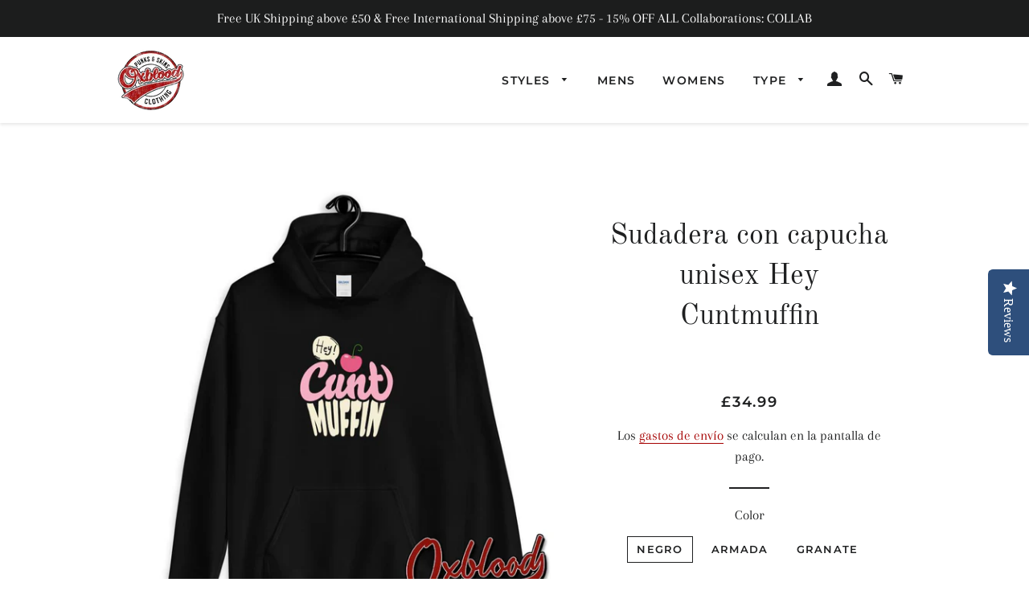

--- FILE ---
content_type: text/html; charset=utf-8
request_url: https://www.oxbloodclothing.com/es/products/unisex-hey-cuntmuffin-hoodie
body_size: 48574
content:
<!doctype html>
<html class="no-js" lang="es">
<head>
<!-- Google tag (gtag.js) -->
<script async src="https://www.googletagmanager.com/gtag/js?id=G-7TXTDF1MKC"></script>
<script>
  window.dataLayer = window.dataLayer || [];
  function gtag(){dataLayer.push(arguments);}
  gtag('js', new Date());

  gtag('config', 'G-7TXTDF1MKC');
</script>
  <!-- Basic page needs ================================================== -->
  <meta charset="utf-8">
  <meta http-equiv="X-UA-Compatible" content="IE=edge,chrome=1">
  <meta name="p:domain_verify" content="2dbac45ca9a11e15b9ea8b0f3337c7c1"/>

  
    <link rel="shortcut icon" href="//www.oxbloodclothing.com/cdn/shop/files/ox-6_copy_32x32.png?v=1639547059" type="image/png" />
  

  <!-- Title and description ================================================== -->
  <title>
  Sudadera con capucha unisex Hey Cuntmuffin &ndash; Oxblood Clothing
  </title>

  
  <meta name="description" content="Hey Cuntmuffin Shirt for those who love Cunts &amp;amp; muffins but hate cuntmuffins. Cuntmuffin droptop and cropped hoodies also available. Perfect to go with your cuntmuffin coffee mug with a unicorn in a douche canoe. Cuntmuffin sweatshirt. For clothing with words like dick, shit, ass, cunt, or pussy on; offensive t-shi">
  

  <!-- Helpers ================================================== -->
  <!-- /snippets/social-meta-tags.liquid -->




<meta property="og:site_name" content="Oxblood Clothing">
<meta property="og:url" content="https://www.oxbloodclothing.com/es/products/unisex-hey-cuntmuffin-hoodie">
<meta property="og:title" content="Sudadera con capucha unisex Hey Cuntmuffin">
<meta property="og:type" content="product">
<meta property="og:description" content="Hey Cuntmuffin Shirt for those who love Cunts &amp;amp; muffins but hate cuntmuffins. Cuntmuffin droptop and cropped hoodies also available. Perfect to go with your cuntmuffin coffee mug with a unicorn in a douche canoe. Cuntmuffin sweatshirt. For clothing with words like dick, shit, ass, cunt, or pussy on; offensive t-shi">

  <meta property="og:price:amount" content="34.99">
  <meta property="og:price:currency" content="GBP">

<meta property="og:image" content="http://www.oxbloodclothing.com/cdn/shop/files/unisex-hey-cuntmuffin-hoodie-maroon-s-845_1200x1200.jpg?v=1742082702"><meta property="og:image" content="http://www.oxbloodclothing.com/cdn/shop/files/unisex-hey-cuntmuffin-hoodie-black-s-306_1200x1200.jpg?v=1742082712"><meta property="og:image" content="http://www.oxbloodclothing.com/cdn/shop/files/unisex-hey-cuntmuffin-hoodie-navy-s-278_1200x1200.jpg?v=1742082724">
<meta property="og:image:secure_url" content="https://www.oxbloodclothing.com/cdn/shop/files/unisex-hey-cuntmuffin-hoodie-maroon-s-845_1200x1200.jpg?v=1742082702"><meta property="og:image:secure_url" content="https://www.oxbloodclothing.com/cdn/shop/files/unisex-hey-cuntmuffin-hoodie-black-s-306_1200x1200.jpg?v=1742082712"><meta property="og:image:secure_url" content="https://www.oxbloodclothing.com/cdn/shop/files/unisex-hey-cuntmuffin-hoodie-navy-s-278_1200x1200.jpg?v=1742082724">


  <meta name="twitter:site" content="@OxbloodClothing">

<meta name="twitter:card" content="summary_large_image">
<meta name="twitter:title" content="Sudadera con capucha unisex Hey Cuntmuffin">
<meta name="twitter:description" content="Hey Cuntmuffin Shirt for those who love Cunts &amp;amp; muffins but hate cuntmuffins. Cuntmuffin droptop and cropped hoodies also available. Perfect to go with your cuntmuffin coffee mug with a unicorn in a douche canoe. Cuntmuffin sweatshirt. For clothing with words like dick, shit, ass, cunt, or pussy on; offensive t-shi">

  <link rel="canonical" href="https://www.oxbloodclothing.com/es/products/unisex-hey-cuntmuffin-hoodie">
  <meta name="viewport" content="width=device-width,initial-scale=1,shrink-to-fit=no">
  <meta name="theme-color" content="#1f2021">
  <style data-shopify>
  :root {
    --color-body-text: #1f2021;
    --color-body: #ffffff;
  }
</style>


  <!-- CSS ================================================== -->
  <link href="//www.oxbloodclothing.com/cdn/shop/t/17/assets/timber.scss.css?v=126223227050852524351759333097" rel="stylesheet" type="text/css" media="all" />
  <link href="//www.oxbloodclothing.com/cdn/shop/t/17/assets/theme.scss.css?v=170128153411789541291759333096" rel="stylesheet" type="text/css" media="all" />

  <!-- Sections ================================================== -->
  <script>
    window.theme = window.theme || {};
    theme.strings = {
      zoomClose: "Cerrar (esc)",
      zoomPrev: "Anterior (tecla de flecha izquierda)",
      zoomNext: "Siguiente (tecla de flecha derecha)",
      moneyFormat: "\u003cspan class=money\u003e£{{amount}}\u003c\/span\u003e",
      addressError: "No se puede encontrar esa dirección",
      addressNoResults: "No results for that address",
      addressQueryLimit: "Se ha excedido el límite de uso de la API de Google . Considere la posibilidad de actualizar a un \u003ca href=\"https:\/\/developers.google.com\/maps\/premium\/usage-limits\"\u003ePlan Premium\u003c\/a\u003e.",
      authError: "Hubo un problema de autenticación con su cuenta de Google Maps.",
      cartEmpty: "Su carrito actualmente está vacío.",
      cartCookie: "Habilite las cookies para usar el carrito",
      cartSavings: "Está ahorrando [savings]",
      productSlideLabel: "Diapositiva [slide_number] de [slide_max]."
    };
    theme.settings = {
      cartType: "page",
      gridType: null
    };</script>

  <script src="//www.oxbloodclothing.com/cdn/shop/t/17/assets/jquery-2.2.3.min.js?v=58211863146907186831639981235" type="text/javascript"></script>

  <script src="//www.oxbloodclothing.com/cdn/shop/t/17/assets/lazysizes.min.js?v=155223123402716617051639981235" async="async"></script>

  <script src="//www.oxbloodclothing.com/cdn/shop/t/17/assets/theme.js?v=55370547580272090381642126257" defer="defer"></script>

  <!-- Header hook for plugins ================================================== -->
  <script>window.performance && window.performance.mark && window.performance.mark('shopify.content_for_header.start');</script><meta name="google-site-verification" content="NQg2SPv5zTGqANpueU89C7iBEyCkQ9dG6TljgckujFE">
<meta id="shopify-digital-wallet" name="shopify-digital-wallet" content="/34844114989/digital_wallets/dialog">
<meta name="shopify-checkout-api-token" content="8f5fe3110e0af0359a70d47422e051a4">
<meta id="in-context-paypal-metadata" data-shop-id="34844114989" data-venmo-supported="false" data-environment="production" data-locale="es_ES" data-paypal-v4="true" data-currency="GBP">
<link rel="alternate" hreflang="x-default" href="https://www.oxbloodclothing.com/products/unisex-hey-cuntmuffin-hoodie">
<link rel="alternate" hreflang="en" href="https://www.oxbloodclothing.com/products/unisex-hey-cuntmuffin-hoodie">
<link rel="alternate" hreflang="es" href="https://www.oxbloodclothing.com/es/products/unisex-hey-cuntmuffin-hoodie">
<link rel="alternate" hreflang="de" href="https://www.oxbloodclothing.com/de/products/unisex-hey-cuntmuffin-hoodie">
<link rel="alternate" type="application/json+oembed" href="https://www.oxbloodclothing.com/es/products/unisex-hey-cuntmuffin-hoodie.oembed">
<script async="async" src="/checkouts/internal/preloads.js?locale=es-GB"></script>
<script id="shopify-features" type="application/json">{"accessToken":"8f5fe3110e0af0359a70d47422e051a4","betas":["rich-media-storefront-analytics"],"domain":"www.oxbloodclothing.com","predictiveSearch":true,"shopId":34844114989,"locale":"es"}</script>
<script>var Shopify = Shopify || {};
Shopify.shop = "oxbloodclothing.myshopify.com";
Shopify.locale = "es";
Shopify.currency = {"active":"GBP","rate":"1.0"};
Shopify.country = "GB";
Shopify.theme = {"name":"Brooklyn \/ Simple","id":129588723952,"schema_name":"Brooklyn","schema_version":"17.7.1","theme_store_id":730,"role":"main"};
Shopify.theme.handle = "null";
Shopify.theme.style = {"id":null,"handle":null};
Shopify.cdnHost = "www.oxbloodclothing.com/cdn";
Shopify.routes = Shopify.routes || {};
Shopify.routes.root = "/es/";</script>
<script type="module">!function(o){(o.Shopify=o.Shopify||{}).modules=!0}(window);</script>
<script>!function(o){function n(){var o=[];function n(){o.push(Array.prototype.slice.apply(arguments))}return n.q=o,n}var t=o.Shopify=o.Shopify||{};t.loadFeatures=n(),t.autoloadFeatures=n()}(window);</script>
<script id="shop-js-analytics" type="application/json">{"pageType":"product"}</script>
<script defer="defer" async type="module" src="//www.oxbloodclothing.com/cdn/shopifycloud/shop-js/modules/v2/client.init-shop-cart-sync_-aut3ZVe.es.esm.js"></script>
<script defer="defer" async type="module" src="//www.oxbloodclothing.com/cdn/shopifycloud/shop-js/modules/v2/chunk.common_jR-HGkUL.esm.js"></script>
<script type="module">
  await import("//www.oxbloodclothing.com/cdn/shopifycloud/shop-js/modules/v2/client.init-shop-cart-sync_-aut3ZVe.es.esm.js");
await import("//www.oxbloodclothing.com/cdn/shopifycloud/shop-js/modules/v2/chunk.common_jR-HGkUL.esm.js");

  window.Shopify.SignInWithShop?.initShopCartSync?.({"fedCMEnabled":true,"windoidEnabled":true});

</script>
<script>(function() {
  var isLoaded = false;
  function asyncLoad() {
    if (isLoaded) return;
    isLoaded = true;
    var urls = ["\/\/staticw2.yotpo.com\/c0Dl5VZAHZ61jQrAs0m02oxo8E4nc1rezxpXqbao\/widget.js?shop=oxbloodclothing.myshopify.com","https:\/\/d2z2pb1qahxkbj.cloudfront.net\/v1.0\/srw.min.js?s=34844114989\u0026shop=oxbloodclothing.myshopify.com","https:\/\/webhooks.sonshaw.com\/js\/disable-click-image.js?shop=oxbloodclothing.myshopify.com","\/\/cdn.shopify.com\/proxy\/66a5fbf4e05742e5d1490569886cc67e549986d4997018d4e4033f04f836be92\/static.cdn.printful.com\/static\/js\/external\/shopify-product-customizer.js?v=0.28\u0026shop=oxbloodclothing.myshopify.com\u0026sp-cache-control=cHVibGljLCBtYXgtYWdlPTkwMA","https:\/\/beeapp.me\/jstag\/px-product-option.js?shop=oxbloodclothing.myshopify.com","https:\/\/ecommerce-editor-connector.live.gelato.tech\/ecommerce-editor\/v1\/shopify.esm.js?c=937fe26a-8b86-46c4-afcd-979873cdceec\u0026s=8e0be4bc-2949-4e5b-b205-284bf812ef28\u0026shop=oxbloodclothing.myshopify.com","https:\/\/cdn.hextom.com\/js\/freeshippingbar.js?shop=oxbloodclothing.myshopify.com","\/\/cdn.shopify.com\/proxy\/840b9604d884ddfac6040a5ec93cafef5e8a50b7f48ee176e1cb5e96b437eb4e\/api.goaffpro.com\/loader.js?shop=oxbloodclothing.myshopify.com\u0026sp-cache-control=cHVibGljLCBtYXgtYWdlPTkwMA"];
    for (var i = 0; i < urls.length; i++) {
      var s = document.createElement('script');
      s.type = 'text/javascript';
      s.async = true;
      s.src = urls[i];
      var x = document.getElementsByTagName('script')[0];
      x.parentNode.insertBefore(s, x);
    }
  };
  if(window.attachEvent) {
    window.attachEvent('onload', asyncLoad);
  } else {
    window.addEventListener('load', asyncLoad, false);
  }
})();</script>
<script id="__st">var __st={"a":34844114989,"offset":0,"reqid":"9a0bbe67-71ab-49c8-a285-b61cca71bae3-1768985096","pageurl":"www.oxbloodclothing.com\/es\/products\/unisex-hey-cuntmuffin-hoodie","u":"915a5e54166b","p":"product","rtyp":"product","rid":5839554838681};</script>
<script>window.ShopifyPaypalV4VisibilityTracking = true;</script>
<script id="captcha-bootstrap">!function(){'use strict';const t='contact',e='account',n='new_comment',o=[[t,t],['blogs',n],['comments',n],[t,'customer']],c=[[e,'customer_login'],[e,'guest_login'],[e,'recover_customer_password'],[e,'create_customer']],r=t=>t.map((([t,e])=>`form[action*='/${t}']:not([data-nocaptcha='true']) input[name='form_type'][value='${e}']`)).join(','),a=t=>()=>t?[...document.querySelectorAll(t)].map((t=>t.form)):[];function s(){const t=[...o],e=r(t);return a(e)}const i='password',u='form_key',d=['recaptcha-v3-token','g-recaptcha-response','h-captcha-response',i],f=()=>{try{return window.sessionStorage}catch{return}},m='__shopify_v',_=t=>t.elements[u];function p(t,e,n=!1){try{const o=window.sessionStorage,c=JSON.parse(o.getItem(e)),{data:r}=function(t){const{data:e,action:n}=t;return t[m]||n?{data:e,action:n}:{data:t,action:n}}(c);for(const[e,n]of Object.entries(r))t.elements[e]&&(t.elements[e].value=n);n&&o.removeItem(e)}catch(o){console.error('form repopulation failed',{error:o})}}const l='form_type',E='cptcha';function T(t){t.dataset[E]=!0}const w=window,h=w.document,L='Shopify',v='ce_forms',y='captcha';let A=!1;((t,e)=>{const n=(g='f06e6c50-85a8-45c8-87d0-21a2b65856fe',I='https://cdn.shopify.com/shopifycloud/storefront-forms-hcaptcha/ce_storefront_forms_captcha_hcaptcha.v1.5.2.iife.js',D={infoText:'Protegido por hCaptcha',privacyText:'Privacidad',termsText:'Términos'},(t,e,n)=>{const o=w[L][v],c=o.bindForm;if(c)return c(t,g,e,D).then(n);var r;o.q.push([[t,g,e,D],n]),r=I,A||(h.body.append(Object.assign(h.createElement('script'),{id:'captcha-provider',async:!0,src:r})),A=!0)});var g,I,D;w[L]=w[L]||{},w[L][v]=w[L][v]||{},w[L][v].q=[],w[L][y]=w[L][y]||{},w[L][y].protect=function(t,e){n(t,void 0,e),T(t)},Object.freeze(w[L][y]),function(t,e,n,w,h,L){const[v,y,A,g]=function(t,e,n){const i=e?o:[],u=t?c:[],d=[...i,...u],f=r(d),m=r(i),_=r(d.filter((([t,e])=>n.includes(e))));return[a(f),a(m),a(_),s()]}(w,h,L),I=t=>{const e=t.target;return e instanceof HTMLFormElement?e:e&&e.form},D=t=>v().includes(t);t.addEventListener('submit',(t=>{const e=I(t);if(!e)return;const n=D(e)&&!e.dataset.hcaptchaBound&&!e.dataset.recaptchaBound,o=_(e),c=g().includes(e)&&(!o||!o.value);(n||c)&&t.preventDefault(),c&&!n&&(function(t){try{if(!f())return;!function(t){const e=f();if(!e)return;const n=_(t);if(!n)return;const o=n.value;o&&e.removeItem(o)}(t);const e=Array.from(Array(32),(()=>Math.random().toString(36)[2])).join('');!function(t,e){_(t)||t.append(Object.assign(document.createElement('input'),{type:'hidden',name:u})),t.elements[u].value=e}(t,e),function(t,e){const n=f();if(!n)return;const o=[...t.querySelectorAll(`input[type='${i}']`)].map((({name:t})=>t)),c=[...d,...o],r={};for(const[a,s]of new FormData(t).entries())c.includes(a)||(r[a]=s);n.setItem(e,JSON.stringify({[m]:1,action:t.action,data:r}))}(t,e)}catch(e){console.error('failed to persist form',e)}}(e),e.submit())}));const S=(t,e)=>{t&&!t.dataset[E]&&(n(t,e.some((e=>e===t))),T(t))};for(const o of['focusin','change'])t.addEventListener(o,(t=>{const e=I(t);D(e)&&S(e,y())}));const B=e.get('form_key'),M=e.get(l),P=B&&M;t.addEventListener('DOMContentLoaded',(()=>{const t=y();if(P)for(const e of t)e.elements[l].value===M&&p(e,B);[...new Set([...A(),...v().filter((t=>'true'===t.dataset.shopifyCaptcha))])].forEach((e=>S(e,t)))}))}(h,new URLSearchParams(w.location.search),n,t,e,['guest_login'])})(!0,!0)}();</script>
<script integrity="sha256-4kQ18oKyAcykRKYeNunJcIwy7WH5gtpwJnB7kiuLZ1E=" data-source-attribution="shopify.loadfeatures" defer="defer" src="//www.oxbloodclothing.com/cdn/shopifycloud/storefront/assets/storefront/load_feature-a0a9edcb.js" crossorigin="anonymous"></script>
<script data-source-attribution="shopify.dynamic_checkout.dynamic.init">var Shopify=Shopify||{};Shopify.PaymentButton=Shopify.PaymentButton||{isStorefrontPortableWallets:!0,init:function(){window.Shopify.PaymentButton.init=function(){};var t=document.createElement("script");t.src="https://www.oxbloodclothing.com/cdn/shopifycloud/portable-wallets/latest/portable-wallets.es.js",t.type="module",document.head.appendChild(t)}};
</script>
<script data-source-attribution="shopify.dynamic_checkout.buyer_consent">
  function portableWalletsHideBuyerConsent(e){var t=document.getElementById("shopify-buyer-consent"),n=document.getElementById("shopify-subscription-policy-button");t&&n&&(t.classList.add("hidden"),t.setAttribute("aria-hidden","true"),n.removeEventListener("click",e))}function portableWalletsShowBuyerConsent(e){var t=document.getElementById("shopify-buyer-consent"),n=document.getElementById("shopify-subscription-policy-button");t&&n&&(t.classList.remove("hidden"),t.removeAttribute("aria-hidden"),n.addEventListener("click",e))}window.Shopify?.PaymentButton&&(window.Shopify.PaymentButton.hideBuyerConsent=portableWalletsHideBuyerConsent,window.Shopify.PaymentButton.showBuyerConsent=portableWalletsShowBuyerConsent);
</script>
<script>
  function portableWalletsCleanup(e){e&&e.src&&console.error("Failed to load portable wallets script "+e.src);var t=document.querySelectorAll("shopify-accelerated-checkout .shopify-payment-button__skeleton, shopify-accelerated-checkout-cart .wallet-cart-button__skeleton"),e=document.getElementById("shopify-buyer-consent");for(let e=0;e<t.length;e++)t[e].remove();e&&e.remove()}function portableWalletsNotLoadedAsModule(e){e instanceof ErrorEvent&&"string"==typeof e.message&&e.message.includes("import.meta")&&"string"==typeof e.filename&&e.filename.includes("portable-wallets")&&(window.removeEventListener("error",portableWalletsNotLoadedAsModule),window.Shopify.PaymentButton.failedToLoad=e,"loading"===document.readyState?document.addEventListener("DOMContentLoaded",window.Shopify.PaymentButton.init):window.Shopify.PaymentButton.init())}window.addEventListener("error",portableWalletsNotLoadedAsModule);
</script>

<script type="module" src="https://www.oxbloodclothing.com/cdn/shopifycloud/portable-wallets/latest/portable-wallets.es.js" onError="portableWalletsCleanup(this)" crossorigin="anonymous"></script>
<script nomodule>
  document.addEventListener("DOMContentLoaded", portableWalletsCleanup);
</script>

<link id="shopify-accelerated-checkout-styles" rel="stylesheet" media="screen" href="https://www.oxbloodclothing.com/cdn/shopifycloud/portable-wallets/latest/accelerated-checkout-backwards-compat.css" crossorigin="anonymous">
<style id="shopify-accelerated-checkout-cart">
        #shopify-buyer-consent {
  margin-top: 1em;
  display: inline-block;
  width: 100%;
}

#shopify-buyer-consent.hidden {
  display: none;
}

#shopify-subscription-policy-button {
  background: none;
  border: none;
  padding: 0;
  text-decoration: underline;
  font-size: inherit;
  cursor: pointer;
}

#shopify-subscription-policy-button::before {
  box-shadow: none;
}

      </style>

<script>window.performance && window.performance.mark && window.performance.mark('shopify.content_for_header.end');</script>

<script>window.BOLD = window.BOLD || {};
    window.BOLD.common = window.BOLD.common || {};
    window.BOLD.common.Shopify = window.BOLD.common.Shopify || {};
    window.BOLD.common.Shopify.shop = {
      domain: 'www.oxbloodclothing.com',
      permanent_domain: 'oxbloodclothing.myshopify.com',
      url: 'https://www.oxbloodclothing.com',
      secure_url: 'https://www.oxbloodclothing.com',
      money_format: "\u003cspan class=money\u003e£{{amount}}\u003c\/span\u003e",
      currency: "GBP"
    };
    window.BOLD.common.Shopify.customer = {
      id: null,
      tags: null,
    };
    window.BOLD.common.Shopify.cart = {"note":null,"attributes":{},"original_total_price":0,"total_price":0,"total_discount":0,"total_weight":0.0,"item_count":0,"items":[],"requires_shipping":false,"currency":"GBP","items_subtotal_price":0,"cart_level_discount_applications":[],"checkout_charge_amount":0};
    window.BOLD.common.template = 'product';window.BOLD.common.Shopify.formatMoney = function(money, format) {
        function n(t, e) {
            return "undefined" == typeof t ? e : t
        }
        function r(t, e, r, i) {
            if (e = n(e, 2),
                r = n(r, ","),
                i = n(i, "."),
            isNaN(t) || null == t)
                return 0;
            t = (t / 100).toFixed(e);
            var o = t.split(".")
                , a = o[0].replace(/(\d)(?=(\d\d\d)+(?!\d))/g, "$1" + r)
                , s = o[1] ? i + o[1] : "";
            return a + s
        }
        "string" == typeof money && (money = money.replace(".", ""));
        var i = ""
            , o = /\{\{\s*(\w+)\s*\}\}/
            , a = format || window.BOLD.common.Shopify.shop.money_format || window.Shopify.money_format || "$ {{ amount }}";
        switch (a.match(o)[1]) {
            case "amount":
                i = r(money, 2, ",", ".");
                break;
            case "amount_no_decimals":
                i = r(money, 0, ",", ".");
                break;
            case "amount_with_comma_separator":
                i = r(money, 2, ".", ",");
                break;
            case "amount_no_decimals_with_comma_separator":
                i = r(money, 0, ".", ",");
                break;
            case "amount_with_space_separator":
                i = r(money, 2, " ", ",");
                break;
            case "amount_no_decimals_with_space_separator":
                i = r(money, 0, " ", ",");
                break;
            case "amount_with_apostrophe_separator":
                i = r(money, 2, "'", ".");
                break;
        }
        return a.replace(o, i);
    };
    window.BOLD.common.Shopify.saveProduct = function (handle, product) {
      if (typeof handle === 'string' && typeof window.BOLD.common.Shopify.products[handle] === 'undefined') {
        if (typeof product === 'number') {
          window.BOLD.common.Shopify.handles[product] = handle;
          product = { id: product };
        }
        window.BOLD.common.Shopify.products[handle] = product;
      }
    };
    window.BOLD.common.Shopify.saveVariant = function (variant_id, variant) {
      if (typeof variant_id === 'number' && typeof window.BOLD.common.Shopify.variants[variant_id] === 'undefined') {
        window.BOLD.common.Shopify.variants[variant_id] = variant;
      }
    };window.BOLD.common.Shopify.products = window.BOLD.common.Shopify.products || {};
    window.BOLD.common.Shopify.variants = window.BOLD.common.Shopify.variants || {};
    window.BOLD.common.Shopify.handles = window.BOLD.common.Shopify.handles || {};window.BOLD.common.Shopify.handle = "unisex-hey-cuntmuffin-hoodie"
window.BOLD.common.Shopify.saveProduct("unisex-hey-cuntmuffin-hoodie", 5839554838681);window.BOLD.common.Shopify.saveVariant(36797289758873, { product_id: 5839554838681, product_handle: "unisex-hey-cuntmuffin-hoodie", price: 3499, group_id: '', csp_metafield: {}});window.BOLD.common.Shopify.saveVariant(36797289824409, { product_id: 5839554838681, product_handle: "unisex-hey-cuntmuffin-hoodie", price: 3499, group_id: '', csp_metafield: {}});window.BOLD.common.Shopify.saveVariant(36797289857177, { product_id: 5839554838681, product_handle: "unisex-hey-cuntmuffin-hoodie", price: 3499, group_id: '', csp_metafield: {}});window.BOLD.common.Shopify.saveVariant(36797289889945, { product_id: 5839554838681, product_handle: "unisex-hey-cuntmuffin-hoodie", price: 3499, group_id: '', csp_metafield: {}});window.BOLD.common.Shopify.saveVariant(36797289922713, { product_id: 5839554838681, product_handle: "unisex-hey-cuntmuffin-hoodie", price: 3499, group_id: '', csp_metafield: {}});window.BOLD.common.Shopify.saveVariant(36797289955481, { product_id: 5839554838681, product_handle: "unisex-hey-cuntmuffin-hoodie", price: 3999, group_id: '', csp_metafield: {}});window.BOLD.common.Shopify.saveVariant(36797289988249, { product_id: 5839554838681, product_handle: "unisex-hey-cuntmuffin-hoodie", price: 3999, group_id: '', csp_metafield: {}});window.BOLD.common.Shopify.saveVariant(36797290021017, { product_id: 5839554838681, product_handle: "unisex-hey-cuntmuffin-hoodie", price: 3999, group_id: '', csp_metafield: {}});window.BOLD.common.Shopify.saveVariant(36797290053785, { product_id: 5839554838681, product_handle: "unisex-hey-cuntmuffin-hoodie", price: 3499, group_id: '', csp_metafield: {}});window.BOLD.common.Shopify.saveVariant(36797290086553, { product_id: 5839554838681, product_handle: "unisex-hey-cuntmuffin-hoodie", price: 3499, group_id: '', csp_metafield: {}});window.BOLD.common.Shopify.saveVariant(36797290119321, { product_id: 5839554838681, product_handle: "unisex-hey-cuntmuffin-hoodie", price: 3499, group_id: '', csp_metafield: {}});window.BOLD.common.Shopify.saveVariant(36797290152089, { product_id: 5839554838681, product_handle: "unisex-hey-cuntmuffin-hoodie", price: 3499, group_id: '', csp_metafield: {}});window.BOLD.common.Shopify.saveVariant(36797290184857, { product_id: 5839554838681, product_handle: "unisex-hey-cuntmuffin-hoodie", price: 3499, group_id: '', csp_metafield: {}});window.BOLD.common.Shopify.saveVariant(36797290217625, { product_id: 5839554838681, product_handle: "unisex-hey-cuntmuffin-hoodie", price: 3999, group_id: '', csp_metafield: {}});window.BOLD.common.Shopify.saveVariant(36797290250393, { product_id: 5839554838681, product_handle: "unisex-hey-cuntmuffin-hoodie", price: 3999, group_id: '', csp_metafield: {}});window.BOLD.common.Shopify.saveVariant(36797290283161, { product_id: 5839554838681, product_handle: "unisex-hey-cuntmuffin-hoodie", price: 3999, group_id: '', csp_metafield: {}});window.BOLD.common.Shopify.saveVariant(36797290315929, { product_id: 5839554838681, product_handle: "unisex-hey-cuntmuffin-hoodie", price: 3499, group_id: '', csp_metafield: {}});window.BOLD.common.Shopify.saveVariant(36797290348697, { product_id: 5839554838681, product_handle: "unisex-hey-cuntmuffin-hoodie", price: 3499, group_id: '', csp_metafield: {}});window.BOLD.common.Shopify.saveVariant(36797290414233, { product_id: 5839554838681, product_handle: "unisex-hey-cuntmuffin-hoodie", price: 3499, group_id: '', csp_metafield: {}});window.BOLD.common.Shopify.saveVariant(36797290512537, { product_id: 5839554838681, product_handle: "unisex-hey-cuntmuffin-hoodie", price: 3499, group_id: '', csp_metafield: {}});window.BOLD.common.Shopify.saveVariant(36797290545305, { product_id: 5839554838681, product_handle: "unisex-hey-cuntmuffin-hoodie", price: 3499, group_id: '', csp_metafield: {}});window.BOLD.common.Shopify.saveVariant(36797290578073, { product_id: 5839554838681, product_handle: "unisex-hey-cuntmuffin-hoodie", price: 3499, group_id: '', csp_metafield: {}});window.BOLD.common.Shopify.saveVariant(36797290610841, { product_id: 5839554838681, product_handle: "unisex-hey-cuntmuffin-hoodie", price: 3499, group_id: '', csp_metafield: {}});window.BOLD.common.Shopify.saveVariant(36797290643609, { product_id: 5839554838681, product_handle: "unisex-hey-cuntmuffin-hoodie", price: 3499, group_id: '', csp_metafield: {}});window.BOLD.common.Shopify.saveVariant(36797290676377, { product_id: 5839554838681, product_handle: "unisex-hey-cuntmuffin-hoodie", price: 3499, group_id: '', csp_metafield: {}});window.BOLD.common.Shopify.saveVariant(36797290709145, { product_id: 5839554838681, product_handle: "unisex-hey-cuntmuffin-hoodie", price: 3499, group_id: '', csp_metafield: {}});window.BOLD.common.Shopify.saveVariant(36797290741913, { product_id: 5839554838681, product_handle: "unisex-hey-cuntmuffin-hoodie", price: 3999, group_id: '', csp_metafield: {}});window.BOLD.common.Shopify.saveVariant(36797290774681, { product_id: 5839554838681, product_handle: "unisex-hey-cuntmuffin-hoodie", price: 3999, group_id: '', csp_metafield: {}});window.BOLD.common.Shopify.saveVariant(36797290807449, { product_id: 5839554838681, product_handle: "unisex-hey-cuntmuffin-hoodie", price: 3999, group_id: '', csp_metafield: {}});window.BOLD.common.Shopify.saveVariant(36797290840217, { product_id: 5839554838681, product_handle: "unisex-hey-cuntmuffin-hoodie", price: 3499, group_id: '', csp_metafield: {}});window.BOLD.common.Shopify.saveVariant(36797290872985, { product_id: 5839554838681, product_handle: "unisex-hey-cuntmuffin-hoodie", price: 3499, group_id: '', csp_metafield: {}});window.BOLD.common.Shopify.saveVariant(36797290905753, { product_id: 5839554838681, product_handle: "unisex-hey-cuntmuffin-hoodie", price: 3499, group_id: '', csp_metafield: {}});window.BOLD.common.Shopify.saveVariant(36797290938521, { product_id: 5839554838681, product_handle: "unisex-hey-cuntmuffin-hoodie", price: 3499, group_id: '', csp_metafield: {}});window.BOLD.common.Shopify.saveVariant(36797290971289, { product_id: 5839554838681, product_handle: "unisex-hey-cuntmuffin-hoodie", price: 3499, group_id: '', csp_metafield: {}});window.BOLD.common.Shopify.saveVariant(36797291004057, { product_id: 5839554838681, product_handle: "unisex-hey-cuntmuffin-hoodie", price: 3999, group_id: '', csp_metafield: {}});window.BOLD.common.Shopify.saveVariant(36797291036825, { product_id: 5839554838681, product_handle: "unisex-hey-cuntmuffin-hoodie", price: 3999, group_id: '', csp_metafield: {}});window.BOLD.common.Shopify.saveVariant(36797291069593, { product_id: 5839554838681, product_handle: "unisex-hey-cuntmuffin-hoodie", price: 3999, group_id: '', csp_metafield: {}});window.BOLD.common.Shopify.saveVariant(36797291102361, { product_id: 5839554838681, product_handle: "unisex-hey-cuntmuffin-hoodie", price: 3499, group_id: '', csp_metafield: {}});window.BOLD.common.Shopify.saveVariant(36797291135129, { product_id: 5839554838681, product_handle: "unisex-hey-cuntmuffin-hoodie", price: 3499, group_id: '', csp_metafield: {}});window.BOLD.common.Shopify.saveVariant(36797291167897, { product_id: 5839554838681, product_handle: "unisex-hey-cuntmuffin-hoodie", price: 3499, group_id: '', csp_metafield: {}});window.BOLD.common.Shopify.saveVariant(36797291200665, { product_id: 5839554838681, product_handle: "unisex-hey-cuntmuffin-hoodie", price: 3499, group_id: '', csp_metafield: {}});window.BOLD.common.Shopify.saveVariant(36797291233433, { product_id: 5839554838681, product_handle: "unisex-hey-cuntmuffin-hoodie", price: 3499, group_id: '', csp_metafield: {}});window.BOLD.common.Shopify.saveVariant(36797291266201, { product_id: 5839554838681, product_handle: "unisex-hey-cuntmuffin-hoodie", price: 3999, group_id: '', csp_metafield: {}});window.BOLD.common.Shopify.saveVariant(36797291298969, { product_id: 5839554838681, product_handle: "unisex-hey-cuntmuffin-hoodie", price: 3999, group_id: '', csp_metafield: {}});window.BOLD.common.Shopify.saveVariant(36797291397273, { product_id: 5839554838681, product_handle: "unisex-hey-cuntmuffin-hoodie", price: 3999, group_id: '', csp_metafield: {}});window.BOLD.apps_installed = {"Currency":1} || {};window.BOLD.common.Shopify.metafields = window.BOLD.common.Shopify.metafields || {};window.BOLD.common.Shopify.metafields["bold_rp"] = {};window.BOLD.common.Shopify.metafields["bold_csp_defaults"] = {};window.BOLD.common.cacheParams = window.BOLD.common.cacheParams || {};
</script><script src="//www.oxbloodclothing.com/cdn/shop/t/17/assets/modernizr.min.js?v=21391054748206432451639981236" type="text/javascript"></script>

  
  

  
    
  <style>
  .dropdown-toggle:active , .dropdown-toggle:focus , .mybtn:active , .mybtn:focus {
  	background-color: #000000; 
  }
  .dropdown-toggle::after {
  	display: inline-block;
    margin-left: 0.255em;
    vertical-align: 0.255em;
    content: "";
    border-top: 0.3em solid;
    border-right: 0.3em solid transparent;
    border-bottom: 0;
    border-left: 0.3em solid transparent;
  }
  .list-group  { padding-left: 0px; margin-top: 0px; }
  .list-group .list-group-item { display: block; margin-bottom: 15px; }
  .form-select {  border: 1px solid #e9ecef !important;  }
  .list-group .list-group-item .input-group{
    position: relative;
    display: -ms-flexbox;    display: flex;    -ms-flex-wrap: wrap;    flex-wrap: wrap;
    -ms-flex-align: stretch;    align-items: stretch;    width: 100%;
  }

  #shirtHelp , #bodyHelp { font-size: 12px; margin-top: 5px; }
  .input-group-text {
    display: flex; -ms-flex-align: center; align-items: center; padding: 0.375rem 0.75rem; 
    margin-bottom: 0; font-size: 1rem; font-weight: 400; line-height: 1.5; color: #495057; text-align: center; 
    white-space: nowrap; background-color: #e9ecef; border: 1px solid #ced4da; border-radius: 0.25rem;
  }
  .list-group-item button {
  	text-transform: capitalize; position: relative; 
  }
  .input-group>.custom-select:not(:first-child), .input-group>.form-control:not(:first-child) {
    position: relative;
    -ms-flex: 1 1 auto;
    flex: 1 1 auto;
    width: 1%;
    min-width: 0; border: 1px solid #e9ecef !important; 
    margin-bottom: 0;
  }

  .dropdown-menu { 
    position: absolute; top: 100%; left: 0; z-index: 1000; display: none; 
    float: left; min-width: 10rem; padding: 0.5rem 0; margin: 0.125rem 0 0; font-size: 1rem; 
    color: #212529; text-align: left; list-style: none; 
    background-color: #fff; background-clip: padding-box; 
    border: 1px solid rgba(0,0,0,.15); border-radius: 0.25rem; 
  }
 .dropdown-menu img {
  	padding: 0.25rem;
    background-color: #fff;
    border: 1px solid #dee2e6;
    border-radius: 0.25rem;
    max-width: 100%;
    height: auto;
    
  }
  .dropdown-menu.show {
  	position: absolute;
    transform: translate3d(0px, 38px, 0px);
    top: 0px;
    left: unset; right: 0px; 
    will-change: transform;
  }
  .hide {
  	transition: all 0.5s; 
    opacity: 0; 
    transition: opacity 4000ms;
    will-change: opacity;
  }
  .hideme { display: none; }
  .mybtn { 
    font-size: 11px; text-transform: capitalize;  
    display: inline-block; margin-right: 0px; margin-left: 0px; margin-bottom: 10px; 
  }
  #accordion {
  	
  }
  
  @media only screen and (max-width: 700px){
    .list-group-item button , .mybtn , #shirtHelp , #bodyHelp {
    	font-size: 11px; 
    }
  }
</style>

<script>
  function makeRequired(){
  	
  }
  function showDropDown(btn){
  	
  }
  
  function changeHtml(id,bt,sid){
    $("#accordion").addClass("hide");
    $(".text-muted").not($(sid)).addClass("hideme");
    
    $(".mybtn").not($(bt)).addClass("btn--secondary");
    $(bt).removeClass("btn--secondary");
    $(sid).removeClass("hideme");
    setTimeout(function(){
      
      $("#accordion").html();
      $("#accordion").html($(id).html());
      $("#accordion").removeClass("hide");
    } , 100);
  }
  
  $(document).ready(function(){
    //console.log("i am here")
    $("input.form-control").attr("notrequired","notrequired");
    $("button.dropdown-toggle").attr("type","button");
    $(document).on("click",'button.dropdown-toggle', function(){
        $(".dropdown-menu").not($(this).parent().find(".dropdown-menu")).removeClass("show");
    	$(this).parent().find(".dropdown-menu").toggleClass("show");
    });

  });
</script>
  
  <script type="text/javascript">
(function e(){var e=document.createElement("script");e.type="text/javascript",e.async=true,e.src="//staticw2.yotpo.com/c0Dl5VZAHZ61jQrAs0m02oxo8E4nc1rezxpXqbao/widget.js";var t=document.getElementsByTagName("script")[0];t.parentNode.insertBefore(e,t)})();
</script>
  
<!-- BEGIN app block: shopify://apps/yotpo-product-reviews/blocks/settings/eb7dfd7d-db44-4334-bc49-c893b51b36cf -->


<script type="text/javascript">
  (function e(){var e=document.createElement("script");
  e.type="text/javascript",e.async=true,
  e.src="//staticw2.yotpo.com//widget.js?lang=es";
  var t=document.getElementsByTagName("script")[0];
  t.parentNode.insertBefore(e,t)})();
</script>



  
<!-- END app block --><script src="https://cdn.shopify.com/extensions/019b979b-238a-7e17-847d-ec6cb3db4951/preorderfrontend-174/assets/globo.preorder.min.js" type="text/javascript" defer="defer"></script>
<link href="https://monorail-edge.shopifysvc.com" rel="dns-prefetch">
<script>(function(){if ("sendBeacon" in navigator && "performance" in window) {try {var session_token_from_headers = performance.getEntriesByType('navigation')[0].serverTiming.find(x => x.name == '_s').description;} catch {var session_token_from_headers = undefined;}var session_cookie_matches = document.cookie.match(/_shopify_s=([^;]*)/);var session_token_from_cookie = session_cookie_matches && session_cookie_matches.length === 2 ? session_cookie_matches[1] : "";var session_token = session_token_from_headers || session_token_from_cookie || "";function handle_abandonment_event(e) {var entries = performance.getEntries().filter(function(entry) {return /monorail-edge.shopifysvc.com/.test(entry.name);});if (!window.abandonment_tracked && entries.length === 0) {window.abandonment_tracked = true;var currentMs = Date.now();var navigation_start = performance.timing.navigationStart;var payload = {shop_id: 34844114989,url: window.location.href,navigation_start,duration: currentMs - navigation_start,session_token,page_type: "product"};window.navigator.sendBeacon("https://monorail-edge.shopifysvc.com/v1/produce", JSON.stringify({schema_id: "online_store_buyer_site_abandonment/1.1",payload: payload,metadata: {event_created_at_ms: currentMs,event_sent_at_ms: currentMs}}));}}window.addEventListener('pagehide', handle_abandonment_event);}}());</script>
<script id="web-pixels-manager-setup">(function e(e,d,r,n,o){if(void 0===o&&(o={}),!Boolean(null===(a=null===(i=window.Shopify)||void 0===i?void 0:i.analytics)||void 0===a?void 0:a.replayQueue)){var i,a;window.Shopify=window.Shopify||{};var t=window.Shopify;t.analytics=t.analytics||{};var s=t.analytics;s.replayQueue=[],s.publish=function(e,d,r){return s.replayQueue.push([e,d,r]),!0};try{self.performance.mark("wpm:start")}catch(e){}var l=function(){var e={modern:/Edge?\/(1{2}[4-9]|1[2-9]\d|[2-9]\d{2}|\d{4,})\.\d+(\.\d+|)|Firefox\/(1{2}[4-9]|1[2-9]\d|[2-9]\d{2}|\d{4,})\.\d+(\.\d+|)|Chrom(ium|e)\/(9{2}|\d{3,})\.\d+(\.\d+|)|(Maci|X1{2}).+ Version\/(15\.\d+|(1[6-9]|[2-9]\d|\d{3,})\.\d+)([,.]\d+|)( \(\w+\)|)( Mobile\/\w+|) Safari\/|Chrome.+OPR\/(9{2}|\d{3,})\.\d+\.\d+|(CPU[ +]OS|iPhone[ +]OS|CPU[ +]iPhone|CPU IPhone OS|CPU iPad OS)[ +]+(15[._]\d+|(1[6-9]|[2-9]\d|\d{3,})[._]\d+)([._]\d+|)|Android:?[ /-](13[3-9]|1[4-9]\d|[2-9]\d{2}|\d{4,})(\.\d+|)(\.\d+|)|Android.+Firefox\/(13[5-9]|1[4-9]\d|[2-9]\d{2}|\d{4,})\.\d+(\.\d+|)|Android.+Chrom(ium|e)\/(13[3-9]|1[4-9]\d|[2-9]\d{2}|\d{4,})\.\d+(\.\d+|)|SamsungBrowser\/([2-9]\d|\d{3,})\.\d+/,legacy:/Edge?\/(1[6-9]|[2-9]\d|\d{3,})\.\d+(\.\d+|)|Firefox\/(5[4-9]|[6-9]\d|\d{3,})\.\d+(\.\d+|)|Chrom(ium|e)\/(5[1-9]|[6-9]\d|\d{3,})\.\d+(\.\d+|)([\d.]+$|.*Safari\/(?![\d.]+ Edge\/[\d.]+$))|(Maci|X1{2}).+ Version\/(10\.\d+|(1[1-9]|[2-9]\d|\d{3,})\.\d+)([,.]\d+|)( \(\w+\)|)( Mobile\/\w+|) Safari\/|Chrome.+OPR\/(3[89]|[4-9]\d|\d{3,})\.\d+\.\d+|(CPU[ +]OS|iPhone[ +]OS|CPU[ +]iPhone|CPU IPhone OS|CPU iPad OS)[ +]+(10[._]\d+|(1[1-9]|[2-9]\d|\d{3,})[._]\d+)([._]\d+|)|Android:?[ /-](13[3-9]|1[4-9]\d|[2-9]\d{2}|\d{4,})(\.\d+|)(\.\d+|)|Mobile Safari.+OPR\/([89]\d|\d{3,})\.\d+\.\d+|Android.+Firefox\/(13[5-9]|1[4-9]\d|[2-9]\d{2}|\d{4,})\.\d+(\.\d+|)|Android.+Chrom(ium|e)\/(13[3-9]|1[4-9]\d|[2-9]\d{2}|\d{4,})\.\d+(\.\d+|)|Android.+(UC? ?Browser|UCWEB|U3)[ /]?(15\.([5-9]|\d{2,})|(1[6-9]|[2-9]\d|\d{3,})\.\d+)\.\d+|SamsungBrowser\/(5\.\d+|([6-9]|\d{2,})\.\d+)|Android.+MQ{2}Browser\/(14(\.(9|\d{2,})|)|(1[5-9]|[2-9]\d|\d{3,})(\.\d+|))(\.\d+|)|K[Aa][Ii]OS\/(3\.\d+|([4-9]|\d{2,})\.\d+)(\.\d+|)/},d=e.modern,r=e.legacy,n=navigator.userAgent;return n.match(d)?"modern":n.match(r)?"legacy":"unknown"}(),u="modern"===l?"modern":"legacy",c=(null!=n?n:{modern:"",legacy:""})[u],f=function(e){return[e.baseUrl,"/wpm","/b",e.hashVersion,"modern"===e.buildTarget?"m":"l",".js"].join("")}({baseUrl:d,hashVersion:r,buildTarget:u}),m=function(e){var d=e.version,r=e.bundleTarget,n=e.surface,o=e.pageUrl,i=e.monorailEndpoint;return{emit:function(e){var a=e.status,t=e.errorMsg,s=(new Date).getTime(),l=JSON.stringify({metadata:{event_sent_at_ms:s},events:[{schema_id:"web_pixels_manager_load/3.1",payload:{version:d,bundle_target:r,page_url:o,status:a,surface:n,error_msg:t},metadata:{event_created_at_ms:s}}]});if(!i)return console&&console.warn&&console.warn("[Web Pixels Manager] No Monorail endpoint provided, skipping logging."),!1;try{return self.navigator.sendBeacon.bind(self.navigator)(i,l)}catch(e){}var u=new XMLHttpRequest;try{return u.open("POST",i,!0),u.setRequestHeader("Content-Type","text/plain"),u.send(l),!0}catch(e){return console&&console.warn&&console.warn("[Web Pixels Manager] Got an unhandled error while logging to Monorail."),!1}}}}({version:r,bundleTarget:l,surface:e.surface,pageUrl:self.location.href,monorailEndpoint:e.monorailEndpoint});try{o.browserTarget=l,function(e){var d=e.src,r=e.async,n=void 0===r||r,o=e.onload,i=e.onerror,a=e.sri,t=e.scriptDataAttributes,s=void 0===t?{}:t,l=document.createElement("script"),u=document.querySelector("head"),c=document.querySelector("body");if(l.async=n,l.src=d,a&&(l.integrity=a,l.crossOrigin="anonymous"),s)for(var f in s)if(Object.prototype.hasOwnProperty.call(s,f))try{l.dataset[f]=s[f]}catch(e){}if(o&&l.addEventListener("load",o),i&&l.addEventListener("error",i),u)u.appendChild(l);else{if(!c)throw new Error("Did not find a head or body element to append the script");c.appendChild(l)}}({src:f,async:!0,onload:function(){if(!function(){var e,d;return Boolean(null===(d=null===(e=window.Shopify)||void 0===e?void 0:e.analytics)||void 0===d?void 0:d.initialized)}()){var d=window.webPixelsManager.init(e)||void 0;if(d){var r=window.Shopify.analytics;r.replayQueue.forEach((function(e){var r=e[0],n=e[1],o=e[2];d.publishCustomEvent(r,n,o)})),r.replayQueue=[],r.publish=d.publishCustomEvent,r.visitor=d.visitor,r.initialized=!0}}},onerror:function(){return m.emit({status:"failed",errorMsg:"".concat(f," has failed to load")})},sri:function(e){var d=/^sha384-[A-Za-z0-9+/=]+$/;return"string"==typeof e&&d.test(e)}(c)?c:"",scriptDataAttributes:o}),m.emit({status:"loading"})}catch(e){m.emit({status:"failed",errorMsg:(null==e?void 0:e.message)||"Unknown error"})}}})({shopId: 34844114989,storefrontBaseUrl: "https://www.oxbloodclothing.com",extensionsBaseUrl: "https://extensions.shopifycdn.com/cdn/shopifycloud/web-pixels-manager",monorailEndpoint: "https://monorail-edge.shopifysvc.com/unstable/produce_batch",surface: "storefront-renderer",enabledBetaFlags: ["2dca8a86"],webPixelsConfigList: [{"id":"2049343868","configuration":"{\"yotpoStoreId\":\"c0Dl5VZAHZ61jQrAs0m02oxo8E4nc1rezxpXqbao\"}","eventPayloadVersion":"v1","runtimeContext":"STRICT","scriptVersion":"8bb37a256888599d9a3d57f0551d3859","type":"APP","apiClientId":70132,"privacyPurposes":["ANALYTICS","MARKETING","SALE_OF_DATA"],"dataSharingAdjustments":{"protectedCustomerApprovalScopes":["read_customer_address","read_customer_email","read_customer_name","read_customer_personal_data","read_customer_phone"]}},{"id":"1986691452","configuration":"{\"shop\":\"oxbloodclothing.myshopify.com\",\"cookie_duration\":\"604800\"}","eventPayloadVersion":"v1","runtimeContext":"STRICT","scriptVersion":"a2e7513c3708f34b1f617d7ce88f9697","type":"APP","apiClientId":2744533,"privacyPurposes":["ANALYTICS","MARKETING"],"dataSharingAdjustments":{"protectedCustomerApprovalScopes":["read_customer_address","read_customer_email","read_customer_name","read_customer_personal_data","read_customer_phone"]}},{"id":"1445462396","configuration":"{\"config\":\"{\\\"pixel_id\\\":\\\"GT-MQB8BNMC\\\",\\\"target_country\\\":\\\"GB\\\",\\\"gtag_events\\\":[{\\\"type\\\":\\\"view_item\\\",\\\"action_label\\\":\\\"MC-0TYS6EE8FL\\\"},{\\\"type\\\":\\\"purchase\\\",\\\"action_label\\\":\\\"MC-0TYS6EE8FL\\\"},{\\\"type\\\":\\\"page_view\\\",\\\"action_label\\\":\\\"MC-0TYS6EE8FL\\\"}],\\\"enable_monitoring_mode\\\":false}\"}","eventPayloadVersion":"v1","runtimeContext":"OPEN","scriptVersion":"b2a88bafab3e21179ed38636efcd8a93","type":"APP","apiClientId":1780363,"privacyPurposes":[],"dataSharingAdjustments":{"protectedCustomerApprovalScopes":["read_customer_address","read_customer_email","read_customer_name","read_customer_personal_data","read_customer_phone"]}},{"id":"171704560","configuration":"{\"pixel_id\":\"227169211898448\",\"pixel_type\":\"facebook_pixel\",\"metaapp_system_user_token\":\"-\"}","eventPayloadVersion":"v1","runtimeContext":"OPEN","scriptVersion":"ca16bc87fe92b6042fbaa3acc2fbdaa6","type":"APP","apiClientId":2329312,"privacyPurposes":["ANALYTICS","MARKETING","SALE_OF_DATA"],"dataSharingAdjustments":{"protectedCustomerApprovalScopes":["read_customer_address","read_customer_email","read_customer_name","read_customer_personal_data","read_customer_phone"]}},{"id":"171803004","eventPayloadVersion":"v1","runtimeContext":"LAX","scriptVersion":"1","type":"CUSTOM","privacyPurposes":["ANALYTICS"],"name":"Google Analytics tag (migrated)"},{"id":"shopify-app-pixel","configuration":"{}","eventPayloadVersion":"v1","runtimeContext":"STRICT","scriptVersion":"0450","apiClientId":"shopify-pixel","type":"APP","privacyPurposes":["ANALYTICS","MARKETING"]},{"id":"shopify-custom-pixel","eventPayloadVersion":"v1","runtimeContext":"LAX","scriptVersion":"0450","apiClientId":"shopify-pixel","type":"CUSTOM","privacyPurposes":["ANALYTICS","MARKETING"]}],isMerchantRequest: false,initData: {"shop":{"name":"Oxblood Clothing","paymentSettings":{"currencyCode":"GBP"},"myshopifyDomain":"oxbloodclothing.myshopify.com","countryCode":"EE","storefrontUrl":"https:\/\/www.oxbloodclothing.com\/es"},"customer":null,"cart":null,"checkout":null,"productVariants":[{"price":{"amount":34.99,"currencyCode":"GBP"},"product":{"title":"Sudadera con capucha unisex Hey Cuntmuffin","vendor":"Oxblood Clothing","id":"5839554838681","untranslatedTitle":"Sudadera con capucha unisex Hey Cuntmuffin","url":"\/es\/products\/unisex-hey-cuntmuffin-hoodie","type":"Hoodie"},"id":"36797289758873","image":{"src":"\/\/www.oxbloodclothing.com\/cdn\/shop\/files\/unisex-hey-cuntmuffin-hoodie-black-s-306.jpg?v=1742082712"},"sku":"4549410_5530","title":"Negro \/ S","untranslatedTitle":"Black \/ S"},{"price":{"amount":34.99,"currencyCode":"GBP"},"product":{"title":"Sudadera con capucha unisex Hey Cuntmuffin","vendor":"Oxblood Clothing","id":"5839554838681","untranslatedTitle":"Sudadera con capucha unisex Hey Cuntmuffin","url":"\/es\/products\/unisex-hey-cuntmuffin-hoodie","type":"Hoodie"},"id":"36797289824409","image":{"src":"\/\/www.oxbloodclothing.com\/cdn\/shop\/files\/unisex-hey-cuntmuffin-hoodie-black-s-306.jpg?v=1742082712"},"sku":"4549410_5531","title":"Negro \/ METRO","untranslatedTitle":"Black \/ M"},{"price":{"amount":34.99,"currencyCode":"GBP"},"product":{"title":"Sudadera con capucha unisex Hey Cuntmuffin","vendor":"Oxblood Clothing","id":"5839554838681","untranslatedTitle":"Sudadera con capucha unisex Hey Cuntmuffin","url":"\/es\/products\/unisex-hey-cuntmuffin-hoodie","type":"Hoodie"},"id":"36797289857177","image":{"src":"\/\/www.oxbloodclothing.com\/cdn\/shop\/files\/unisex-hey-cuntmuffin-hoodie-black-s-306.jpg?v=1742082712"},"sku":"4549410_5532","title":"Negro \/ L","untranslatedTitle":"Black \/ L"},{"price":{"amount":34.99,"currencyCode":"GBP"},"product":{"title":"Sudadera con capucha unisex Hey Cuntmuffin","vendor":"Oxblood Clothing","id":"5839554838681","untranslatedTitle":"Sudadera con capucha unisex Hey Cuntmuffin","url":"\/es\/products\/unisex-hey-cuntmuffin-hoodie","type":"Hoodie"},"id":"36797289889945","image":{"src":"\/\/www.oxbloodclothing.com\/cdn\/shop\/files\/unisex-hey-cuntmuffin-hoodie-black-s-306.jpg?v=1742082712"},"sku":"4549410_5533","title":"Negro \/ SG","untranslatedTitle":"Black \/ XL"},{"price":{"amount":34.99,"currencyCode":"GBP"},"product":{"title":"Sudadera con capucha unisex Hey Cuntmuffin","vendor":"Oxblood Clothing","id":"5839554838681","untranslatedTitle":"Sudadera con capucha unisex Hey Cuntmuffin","url":"\/es\/products\/unisex-hey-cuntmuffin-hoodie","type":"Hoodie"},"id":"36797289922713","image":{"src":"\/\/www.oxbloodclothing.com\/cdn\/shop\/files\/unisex-hey-cuntmuffin-hoodie-black-s-306.jpg?v=1742082712"},"sku":"4549410_5534","title":"Negro \/ 2XL","untranslatedTitle":"Black \/ 2XL"},{"price":{"amount":39.99,"currencyCode":"GBP"},"product":{"title":"Sudadera con capucha unisex Hey Cuntmuffin","vendor":"Oxblood Clothing","id":"5839554838681","untranslatedTitle":"Sudadera con capucha unisex Hey Cuntmuffin","url":"\/es\/products\/unisex-hey-cuntmuffin-hoodie","type":"Hoodie"},"id":"36797289955481","image":{"src":"\/\/www.oxbloodclothing.com\/cdn\/shop\/files\/unisex-hey-cuntmuffin-hoodie-black-s-306.jpg?v=1742082712"},"sku":"4549410_5535","title":"Negro \/ 3XL","untranslatedTitle":"Black \/ 3XL"},{"price":{"amount":39.99,"currencyCode":"GBP"},"product":{"title":"Sudadera con capucha unisex Hey Cuntmuffin","vendor":"Oxblood Clothing","id":"5839554838681","untranslatedTitle":"Sudadera con capucha unisex Hey Cuntmuffin","url":"\/es\/products\/unisex-hey-cuntmuffin-hoodie","type":"Hoodie"},"id":"36797289988249","image":{"src":"\/\/www.oxbloodclothing.com\/cdn\/shop\/files\/unisex-hey-cuntmuffin-hoodie-black-s-306.jpg?v=1742082712"},"sku":"4549410_5536","title":"Negro \/ 4XL","untranslatedTitle":"Black \/ 4XL"},{"price":{"amount":39.99,"currencyCode":"GBP"},"product":{"title":"Sudadera con capucha unisex Hey Cuntmuffin","vendor":"Oxblood Clothing","id":"5839554838681","untranslatedTitle":"Sudadera con capucha unisex Hey Cuntmuffin","url":"\/es\/products\/unisex-hey-cuntmuffin-hoodie","type":"Hoodie"},"id":"36797290021017","image":{"src":"\/\/www.oxbloodclothing.com\/cdn\/shop\/files\/unisex-hey-cuntmuffin-hoodie-black-s-306.jpg?v=1742082712"},"sku":"4549410_5537","title":"Negro \/ 5XL","untranslatedTitle":"Black \/ 5XL"},{"price":{"amount":34.99,"currencyCode":"GBP"},"product":{"title":"Sudadera con capucha unisex Hey Cuntmuffin","vendor":"Oxblood Clothing","id":"5839554838681","untranslatedTitle":"Sudadera con capucha unisex Hey Cuntmuffin","url":"\/es\/products\/unisex-hey-cuntmuffin-hoodie","type":"Hoodie"},"id":"36797290053785","image":{"src":"\/\/www.oxbloodclothing.com\/cdn\/shop\/files\/unisex-hey-cuntmuffin-hoodie-navy-s-278.jpg?v=1742082724"},"sku":"4549410_5594","title":"Armada \/ S","untranslatedTitle":"Navy \/ S"},{"price":{"amount":34.99,"currencyCode":"GBP"},"product":{"title":"Sudadera con capucha unisex Hey Cuntmuffin","vendor":"Oxblood Clothing","id":"5839554838681","untranslatedTitle":"Sudadera con capucha unisex Hey Cuntmuffin","url":"\/es\/products\/unisex-hey-cuntmuffin-hoodie","type":"Hoodie"},"id":"36797290086553","image":{"src":"\/\/www.oxbloodclothing.com\/cdn\/shop\/files\/unisex-hey-cuntmuffin-hoodie-navy-s-278.jpg?v=1742082724"},"sku":"4549410_5595","title":"Armada \/ METRO","untranslatedTitle":"Navy \/ M"},{"price":{"amount":34.99,"currencyCode":"GBP"},"product":{"title":"Sudadera con capucha unisex Hey Cuntmuffin","vendor":"Oxblood Clothing","id":"5839554838681","untranslatedTitle":"Sudadera con capucha unisex Hey Cuntmuffin","url":"\/es\/products\/unisex-hey-cuntmuffin-hoodie","type":"Hoodie"},"id":"36797290119321","image":{"src":"\/\/www.oxbloodclothing.com\/cdn\/shop\/files\/unisex-hey-cuntmuffin-hoodie-navy-s-278.jpg?v=1742082724"},"sku":"4549410_5596","title":"Armada \/ L","untranslatedTitle":"Navy \/ L"},{"price":{"amount":34.99,"currencyCode":"GBP"},"product":{"title":"Sudadera con capucha unisex Hey Cuntmuffin","vendor":"Oxblood Clothing","id":"5839554838681","untranslatedTitle":"Sudadera con capucha unisex Hey Cuntmuffin","url":"\/es\/products\/unisex-hey-cuntmuffin-hoodie","type":"Hoodie"},"id":"36797290152089","image":{"src":"\/\/www.oxbloodclothing.com\/cdn\/shop\/files\/unisex-hey-cuntmuffin-hoodie-navy-s-278.jpg?v=1742082724"},"sku":"4549410_5597","title":"Armada \/ SG","untranslatedTitle":"Navy \/ XL"},{"price":{"amount":34.99,"currencyCode":"GBP"},"product":{"title":"Sudadera con capucha unisex Hey Cuntmuffin","vendor":"Oxblood Clothing","id":"5839554838681","untranslatedTitle":"Sudadera con capucha unisex Hey Cuntmuffin","url":"\/es\/products\/unisex-hey-cuntmuffin-hoodie","type":"Hoodie"},"id":"36797290184857","image":{"src":"\/\/www.oxbloodclothing.com\/cdn\/shop\/files\/unisex-hey-cuntmuffin-hoodie-navy-s-278.jpg?v=1742082724"},"sku":"4549410_5598","title":"Armada \/ 2XL","untranslatedTitle":"Navy \/ 2XL"},{"price":{"amount":39.99,"currencyCode":"GBP"},"product":{"title":"Sudadera con capucha unisex Hey Cuntmuffin","vendor":"Oxblood Clothing","id":"5839554838681","untranslatedTitle":"Sudadera con capucha unisex Hey Cuntmuffin","url":"\/es\/products\/unisex-hey-cuntmuffin-hoodie","type":"Hoodie"},"id":"36797290217625","image":{"src":"\/\/www.oxbloodclothing.com\/cdn\/shop\/files\/unisex-hey-cuntmuffin-hoodie-navy-s-278.jpg?v=1742082724"},"sku":"4549410_5599","title":"Armada \/ 3XL","untranslatedTitle":"Navy \/ 3XL"},{"price":{"amount":39.99,"currencyCode":"GBP"},"product":{"title":"Sudadera con capucha unisex Hey Cuntmuffin","vendor":"Oxblood Clothing","id":"5839554838681","untranslatedTitle":"Sudadera con capucha unisex Hey Cuntmuffin","url":"\/es\/products\/unisex-hey-cuntmuffin-hoodie","type":"Hoodie"},"id":"36797290250393","image":{"src":"\/\/www.oxbloodclothing.com\/cdn\/shop\/files\/unisex-hey-cuntmuffin-hoodie-navy-s-278.jpg?v=1742082724"},"sku":"4549410_5600","title":"Armada \/ 4XL","untranslatedTitle":"Navy \/ 4XL"},{"price":{"amount":39.99,"currencyCode":"GBP"},"product":{"title":"Sudadera con capucha unisex Hey Cuntmuffin","vendor":"Oxblood Clothing","id":"5839554838681","untranslatedTitle":"Sudadera con capucha unisex Hey Cuntmuffin","url":"\/es\/products\/unisex-hey-cuntmuffin-hoodie","type":"Hoodie"},"id":"36797290283161","image":{"src":"\/\/www.oxbloodclothing.com\/cdn\/shop\/files\/unisex-hey-cuntmuffin-hoodie-navy-s-278.jpg?v=1742082724"},"sku":"4549410_5601","title":"Armada \/ 5XL","untranslatedTitle":"Navy \/ 5XL"},{"price":{"amount":34.99,"currencyCode":"GBP"},"product":{"title":"Sudadera con capucha unisex Hey Cuntmuffin","vendor":"Oxblood Clothing","id":"5839554838681","untranslatedTitle":"Sudadera con capucha unisex Hey Cuntmuffin","url":"\/es\/products\/unisex-hey-cuntmuffin-hoodie","type":"Hoodie"},"id":"36797290315929","image":{"src":"\/\/www.oxbloodclothing.com\/cdn\/shop\/files\/unisex-hey-cuntmuffin-hoodie-maroon-s-845.jpg?v=1742082702"},"sku":"4549410_5586","title":"Granate \/ S","untranslatedTitle":"Maroon \/ S"},{"price":{"amount":34.99,"currencyCode":"GBP"},"product":{"title":"Sudadera con capucha unisex Hey Cuntmuffin","vendor":"Oxblood Clothing","id":"5839554838681","untranslatedTitle":"Sudadera con capucha unisex Hey Cuntmuffin","url":"\/es\/products\/unisex-hey-cuntmuffin-hoodie","type":"Hoodie"},"id":"36797290348697","image":{"src":"\/\/www.oxbloodclothing.com\/cdn\/shop\/files\/unisex-hey-cuntmuffin-hoodie-maroon-s-845.jpg?v=1742082702"},"sku":"4549410_5587","title":"Granate \/ METRO","untranslatedTitle":"Maroon \/ M"},{"price":{"amount":34.99,"currencyCode":"GBP"},"product":{"title":"Sudadera con capucha unisex Hey Cuntmuffin","vendor":"Oxblood Clothing","id":"5839554838681","untranslatedTitle":"Sudadera con capucha unisex Hey Cuntmuffin","url":"\/es\/products\/unisex-hey-cuntmuffin-hoodie","type":"Hoodie"},"id":"36797290414233","image":{"src":"\/\/www.oxbloodclothing.com\/cdn\/shop\/files\/unisex-hey-cuntmuffin-hoodie-maroon-s-845.jpg?v=1742082702"},"sku":"4549410_5588","title":"Granate \/ L","untranslatedTitle":"Maroon \/ L"},{"price":{"amount":34.99,"currencyCode":"GBP"},"product":{"title":"Sudadera con capucha unisex Hey Cuntmuffin","vendor":"Oxblood Clothing","id":"5839554838681","untranslatedTitle":"Sudadera con capucha unisex Hey Cuntmuffin","url":"\/es\/products\/unisex-hey-cuntmuffin-hoodie","type":"Hoodie"},"id":"36797290512537","image":{"src":"\/\/www.oxbloodclothing.com\/cdn\/shop\/files\/unisex-hey-cuntmuffin-hoodie-maroon-s-845.jpg?v=1742082702"},"sku":"4549410_5589","title":"Granate \/ SG","untranslatedTitle":"Maroon \/ XL"},{"price":{"amount":34.99,"currencyCode":"GBP"},"product":{"title":"Sudadera con capucha unisex Hey Cuntmuffin","vendor":"Oxblood Clothing","id":"5839554838681","untranslatedTitle":"Sudadera con capucha unisex Hey Cuntmuffin","url":"\/es\/products\/unisex-hey-cuntmuffin-hoodie","type":"Hoodie"},"id":"36797290545305","image":{"src":"\/\/www.oxbloodclothing.com\/cdn\/shop\/files\/unisex-hey-cuntmuffin-hoodie-maroon-s-845.jpg?v=1742082702"},"sku":"4549410_5590","title":"Granate \/ 2XL","untranslatedTitle":"Maroon \/ 2XL"},{"price":{"amount":34.99,"currencyCode":"GBP"},"product":{"title":"Sudadera con capucha unisex Hey Cuntmuffin","vendor":"Oxblood Clothing","id":"5839554838681","untranslatedTitle":"Sudadera con capucha unisex Hey Cuntmuffin","url":"\/es\/products\/unisex-hey-cuntmuffin-hoodie","type":"Hoodie"},"id":"36797290578073","image":{"src":"\/\/www.oxbloodclothing.com\/cdn\/shop\/files\/unisex-hey-cuntmuffin-hoodie-red-s-132.jpg?v=1742082735"},"sku":"4549410_5538","title":"rojo \/ S","untranslatedTitle":"Red \/ S"},{"price":{"amount":34.99,"currencyCode":"GBP"},"product":{"title":"Sudadera con capucha unisex Hey Cuntmuffin","vendor":"Oxblood Clothing","id":"5839554838681","untranslatedTitle":"Sudadera con capucha unisex Hey Cuntmuffin","url":"\/es\/products\/unisex-hey-cuntmuffin-hoodie","type":"Hoodie"},"id":"36797290610841","image":{"src":"\/\/www.oxbloodclothing.com\/cdn\/shop\/files\/unisex-hey-cuntmuffin-hoodie-red-s-132.jpg?v=1742082735"},"sku":"4549410_5539","title":"rojo \/ METRO","untranslatedTitle":"Red \/ M"},{"price":{"amount":34.99,"currencyCode":"GBP"},"product":{"title":"Sudadera con capucha unisex Hey Cuntmuffin","vendor":"Oxblood Clothing","id":"5839554838681","untranslatedTitle":"Sudadera con capucha unisex Hey Cuntmuffin","url":"\/es\/products\/unisex-hey-cuntmuffin-hoodie","type":"Hoodie"},"id":"36797290643609","image":{"src":"\/\/www.oxbloodclothing.com\/cdn\/shop\/files\/unisex-hey-cuntmuffin-hoodie-red-s-132.jpg?v=1742082735"},"sku":"4549410_5540","title":"rojo \/ L","untranslatedTitle":"Red \/ L"},{"price":{"amount":34.99,"currencyCode":"GBP"},"product":{"title":"Sudadera con capucha unisex Hey Cuntmuffin","vendor":"Oxblood Clothing","id":"5839554838681","untranslatedTitle":"Sudadera con capucha unisex Hey Cuntmuffin","url":"\/es\/products\/unisex-hey-cuntmuffin-hoodie","type":"Hoodie"},"id":"36797290676377","image":{"src":"\/\/www.oxbloodclothing.com\/cdn\/shop\/files\/unisex-hey-cuntmuffin-hoodie-red-s-132.jpg?v=1742082735"},"sku":"4549410_5541","title":"rojo \/ SG","untranslatedTitle":"Red \/ XL"},{"price":{"amount":34.99,"currencyCode":"GBP"},"product":{"title":"Sudadera con capucha unisex Hey Cuntmuffin","vendor":"Oxblood Clothing","id":"5839554838681","untranslatedTitle":"Sudadera con capucha unisex Hey Cuntmuffin","url":"\/es\/products\/unisex-hey-cuntmuffin-hoodie","type":"Hoodie"},"id":"36797290709145","image":{"src":"\/\/www.oxbloodclothing.com\/cdn\/shop\/files\/unisex-hey-cuntmuffin-hoodie-red-s-132.jpg?v=1742082735"},"sku":"4549410_5542","title":"rojo \/ 2XL","untranslatedTitle":"Red \/ 2XL"},{"price":{"amount":39.99,"currencyCode":"GBP"},"product":{"title":"Sudadera con capucha unisex Hey Cuntmuffin","vendor":"Oxblood Clothing","id":"5839554838681","untranslatedTitle":"Sudadera con capucha unisex Hey Cuntmuffin","url":"\/es\/products\/unisex-hey-cuntmuffin-hoodie","type":"Hoodie"},"id":"36797290741913","image":{"src":"\/\/www.oxbloodclothing.com\/cdn\/shop\/files\/unisex-hey-cuntmuffin-hoodie-red-s-132.jpg?v=1742082735"},"sku":"4549410_5543","title":"rojo \/ 3XL","untranslatedTitle":"Red \/ 3XL"},{"price":{"amount":39.99,"currencyCode":"GBP"},"product":{"title":"Sudadera con capucha unisex Hey Cuntmuffin","vendor":"Oxblood Clothing","id":"5839554838681","untranslatedTitle":"Sudadera con capucha unisex Hey Cuntmuffin","url":"\/es\/products\/unisex-hey-cuntmuffin-hoodie","type":"Hoodie"},"id":"36797290774681","image":{"src":"\/\/www.oxbloodclothing.com\/cdn\/shop\/files\/unisex-hey-cuntmuffin-hoodie-red-s-132.jpg?v=1742082735"},"sku":"4549410_5544","title":"rojo \/ 4XL","untranslatedTitle":"Red \/ 4XL"},{"price":{"amount":39.99,"currencyCode":"GBP"},"product":{"title":"Sudadera con capucha unisex Hey Cuntmuffin","vendor":"Oxblood Clothing","id":"5839554838681","untranslatedTitle":"Sudadera con capucha unisex Hey Cuntmuffin","url":"\/es\/products\/unisex-hey-cuntmuffin-hoodie","type":"Hoodie"},"id":"36797290807449","image":{"src":"\/\/www.oxbloodclothing.com\/cdn\/shop\/files\/unisex-hey-cuntmuffin-hoodie-red-s-132.jpg?v=1742082735"},"sku":"4549410_5545","title":"rojo \/ 5XL","untranslatedTitle":"Red \/ 5XL"},{"price":{"amount":34.99,"currencyCode":"GBP"},"product":{"title":"Sudadera con capucha unisex Hey Cuntmuffin","vendor":"Oxblood Clothing","id":"5839554838681","untranslatedTitle":"Sudadera con capucha unisex Hey Cuntmuffin","url":"\/es\/products\/unisex-hey-cuntmuffin-hoodie","type":"Hoodie"},"id":"36797290840217","image":{"src":"\/\/www.oxbloodclothing.com\/cdn\/shop\/files\/unisex-hey-cuntmuffin-hoodie-light-blue-s-285.jpg?v=1742082746"},"sku":"4549410_10841","title":"Azul claro \/ S","untranslatedTitle":"Light Blue \/ S"},{"price":{"amount":34.99,"currencyCode":"GBP"},"product":{"title":"Sudadera con capucha unisex Hey Cuntmuffin","vendor":"Oxblood Clothing","id":"5839554838681","untranslatedTitle":"Sudadera con capucha unisex Hey Cuntmuffin","url":"\/es\/products\/unisex-hey-cuntmuffin-hoodie","type":"Hoodie"},"id":"36797290872985","image":{"src":"\/\/www.oxbloodclothing.com\/cdn\/shop\/files\/unisex-hey-cuntmuffin-hoodie-light-blue-s-285.jpg?v=1742082746"},"sku":"4549410_10842","title":"Azul claro \/ METRO","untranslatedTitle":"Light Blue \/ M"},{"price":{"amount":34.99,"currencyCode":"GBP"},"product":{"title":"Sudadera con capucha unisex Hey Cuntmuffin","vendor":"Oxblood Clothing","id":"5839554838681","untranslatedTitle":"Sudadera con capucha unisex Hey Cuntmuffin","url":"\/es\/products\/unisex-hey-cuntmuffin-hoodie","type":"Hoodie"},"id":"36797290905753","image":{"src":"\/\/www.oxbloodclothing.com\/cdn\/shop\/files\/unisex-hey-cuntmuffin-hoodie-light-blue-s-285.jpg?v=1742082746"},"sku":"4549410_10843","title":"Azul claro \/ L","untranslatedTitle":"Light Blue \/ L"},{"price":{"amount":34.99,"currencyCode":"GBP"},"product":{"title":"Sudadera con capucha unisex Hey Cuntmuffin","vendor":"Oxblood Clothing","id":"5839554838681","untranslatedTitle":"Sudadera con capucha unisex Hey Cuntmuffin","url":"\/es\/products\/unisex-hey-cuntmuffin-hoodie","type":"Hoodie"},"id":"36797290938521","image":{"src":"\/\/www.oxbloodclothing.com\/cdn\/shop\/files\/unisex-hey-cuntmuffin-hoodie-light-blue-s-285.jpg?v=1742082746"},"sku":"4549410_10844","title":"Azul claro \/ SG","untranslatedTitle":"Light Blue \/ XL"},{"price":{"amount":34.99,"currencyCode":"GBP"},"product":{"title":"Sudadera con capucha unisex Hey Cuntmuffin","vendor":"Oxblood Clothing","id":"5839554838681","untranslatedTitle":"Sudadera con capucha unisex Hey Cuntmuffin","url":"\/es\/products\/unisex-hey-cuntmuffin-hoodie","type":"Hoodie"},"id":"36797290971289","image":{"src":"\/\/www.oxbloodclothing.com\/cdn\/shop\/files\/unisex-hey-cuntmuffin-hoodie-light-blue-s-285.jpg?v=1742082746"},"sku":"4549410_10845","title":"Azul claro \/ 2XL","untranslatedTitle":"Light Blue \/ 2XL"},{"price":{"amount":39.99,"currencyCode":"GBP"},"product":{"title":"Sudadera con capucha unisex Hey Cuntmuffin","vendor":"Oxblood Clothing","id":"5839554838681","untranslatedTitle":"Sudadera con capucha unisex Hey Cuntmuffin","url":"\/es\/products\/unisex-hey-cuntmuffin-hoodie","type":"Hoodie"},"id":"36797291004057","image":{"src":"\/\/www.oxbloodclothing.com\/cdn\/shop\/files\/unisex-hey-cuntmuffin-hoodie-light-blue-s-285.jpg?v=1742082746"},"sku":"4549410_10846","title":"Azul claro \/ 3XL","untranslatedTitle":"Light Blue \/ 3XL"},{"price":{"amount":39.99,"currencyCode":"GBP"},"product":{"title":"Sudadera con capucha unisex Hey Cuntmuffin","vendor":"Oxblood Clothing","id":"5839554838681","untranslatedTitle":"Sudadera con capucha unisex Hey Cuntmuffin","url":"\/es\/products\/unisex-hey-cuntmuffin-hoodie","type":"Hoodie"},"id":"36797291036825","image":{"src":"\/\/www.oxbloodclothing.com\/cdn\/shop\/files\/unisex-hey-cuntmuffin-hoodie-light-blue-s-285.jpg?v=1742082746"},"sku":"4549410_10847","title":"Azul claro \/ 4XL","untranslatedTitle":"Light Blue \/ 4XL"},{"price":{"amount":39.99,"currencyCode":"GBP"},"product":{"title":"Sudadera con capucha unisex Hey Cuntmuffin","vendor":"Oxblood Clothing","id":"5839554838681","untranslatedTitle":"Sudadera con capucha unisex Hey Cuntmuffin","url":"\/es\/products\/unisex-hey-cuntmuffin-hoodie","type":"Hoodie"},"id":"36797291069593","image":{"src":"\/\/www.oxbloodclothing.com\/cdn\/shop\/files\/unisex-hey-cuntmuffin-hoodie-light-blue-s-285.jpg?v=1742082746"},"sku":"4549410_10848","title":"Azul claro \/ 5XL","untranslatedTitle":"Light Blue \/ 5XL"},{"price":{"amount":34.99,"currencyCode":"GBP"},"product":{"title":"Sudadera con capucha unisex Hey Cuntmuffin","vendor":"Oxblood Clothing","id":"5839554838681","untranslatedTitle":"Sudadera con capucha unisex Hey Cuntmuffin","url":"\/es\/products\/unisex-hey-cuntmuffin-hoodie","type":"Hoodie"},"id":"36797291102361","image":{"src":"\/\/www.oxbloodclothing.com\/cdn\/shop\/files\/unisex-hey-cuntmuffin-hoodie-light-pink-s-996.jpg?v=1742082756"},"sku":"4549410_10849","title":"Rosa claro \/ S","untranslatedTitle":"Light Pink \/ S"},{"price":{"amount":34.99,"currencyCode":"GBP"},"product":{"title":"Sudadera con capucha unisex Hey Cuntmuffin","vendor":"Oxblood Clothing","id":"5839554838681","untranslatedTitle":"Sudadera con capucha unisex Hey Cuntmuffin","url":"\/es\/products\/unisex-hey-cuntmuffin-hoodie","type":"Hoodie"},"id":"36797291135129","image":{"src":"\/\/www.oxbloodclothing.com\/cdn\/shop\/files\/unisex-hey-cuntmuffin-hoodie-light-pink-s-996.jpg?v=1742082756"},"sku":"4549410_10850","title":"Rosa claro \/ METRO","untranslatedTitle":"Light Pink \/ M"},{"price":{"amount":34.99,"currencyCode":"GBP"},"product":{"title":"Sudadera con capucha unisex Hey Cuntmuffin","vendor":"Oxblood Clothing","id":"5839554838681","untranslatedTitle":"Sudadera con capucha unisex Hey Cuntmuffin","url":"\/es\/products\/unisex-hey-cuntmuffin-hoodie","type":"Hoodie"},"id":"36797291167897","image":{"src":"\/\/www.oxbloodclothing.com\/cdn\/shop\/files\/unisex-hey-cuntmuffin-hoodie-light-pink-s-996.jpg?v=1742082756"},"sku":"4549410_10851","title":"Rosa claro \/ L","untranslatedTitle":"Light Pink \/ L"},{"price":{"amount":34.99,"currencyCode":"GBP"},"product":{"title":"Sudadera con capucha unisex Hey Cuntmuffin","vendor":"Oxblood Clothing","id":"5839554838681","untranslatedTitle":"Sudadera con capucha unisex Hey Cuntmuffin","url":"\/es\/products\/unisex-hey-cuntmuffin-hoodie","type":"Hoodie"},"id":"36797291200665","image":{"src":"\/\/www.oxbloodclothing.com\/cdn\/shop\/files\/unisex-hey-cuntmuffin-hoodie-light-pink-s-996.jpg?v=1742082756"},"sku":"4549410_10852","title":"Rosa claro \/ SG","untranslatedTitle":"Light Pink \/ XL"},{"price":{"amount":34.99,"currencyCode":"GBP"},"product":{"title":"Sudadera con capucha unisex Hey Cuntmuffin","vendor":"Oxblood Clothing","id":"5839554838681","untranslatedTitle":"Sudadera con capucha unisex Hey Cuntmuffin","url":"\/es\/products\/unisex-hey-cuntmuffin-hoodie","type":"Hoodie"},"id":"36797291233433","image":{"src":"\/\/www.oxbloodclothing.com\/cdn\/shop\/files\/unisex-hey-cuntmuffin-hoodie-light-pink-s-996.jpg?v=1742082756"},"sku":"4549410_10853","title":"Rosa claro \/ 2XL","untranslatedTitle":"Light Pink \/ 2XL"},{"price":{"amount":39.99,"currencyCode":"GBP"},"product":{"title":"Sudadera con capucha unisex Hey Cuntmuffin","vendor":"Oxblood Clothing","id":"5839554838681","untranslatedTitle":"Sudadera con capucha unisex Hey Cuntmuffin","url":"\/es\/products\/unisex-hey-cuntmuffin-hoodie","type":"Hoodie"},"id":"36797291266201","image":{"src":"\/\/www.oxbloodclothing.com\/cdn\/shop\/files\/unisex-hey-cuntmuffin-hoodie-light-pink-s-996.jpg?v=1742082756"},"sku":"4549410_10854","title":"Rosa claro \/ 3XL","untranslatedTitle":"Light Pink \/ 3XL"},{"price":{"amount":39.99,"currencyCode":"GBP"},"product":{"title":"Sudadera con capucha unisex Hey Cuntmuffin","vendor":"Oxblood Clothing","id":"5839554838681","untranslatedTitle":"Sudadera con capucha unisex Hey Cuntmuffin","url":"\/es\/products\/unisex-hey-cuntmuffin-hoodie","type":"Hoodie"},"id":"36797291298969","image":{"src":"\/\/www.oxbloodclothing.com\/cdn\/shop\/files\/unisex-hey-cuntmuffin-hoodie-light-pink-s-996.jpg?v=1742082756"},"sku":"4549410_10855","title":"Rosa claro \/ 4XL","untranslatedTitle":"Light Pink \/ 4XL"},{"price":{"amount":39.99,"currencyCode":"GBP"},"product":{"title":"Sudadera con capucha unisex Hey Cuntmuffin","vendor":"Oxblood Clothing","id":"5839554838681","untranslatedTitle":"Sudadera con capucha unisex Hey Cuntmuffin","url":"\/es\/products\/unisex-hey-cuntmuffin-hoodie","type":"Hoodie"},"id":"36797291397273","image":{"src":"\/\/www.oxbloodclothing.com\/cdn\/shop\/files\/unisex-hey-cuntmuffin-hoodie-light-pink-s-996.jpg?v=1742082756"},"sku":"4549410_10856","title":"Rosa claro \/ 5XL","untranslatedTitle":"Light Pink \/ 5XL"}],"purchasingCompany":null},},"https://www.oxbloodclothing.com/cdn","fcfee988w5aeb613cpc8e4bc33m6693e112",{"modern":"","legacy":""},{"shopId":"34844114989","storefrontBaseUrl":"https:\/\/www.oxbloodclothing.com","extensionBaseUrl":"https:\/\/extensions.shopifycdn.com\/cdn\/shopifycloud\/web-pixels-manager","surface":"storefront-renderer","enabledBetaFlags":"[\"2dca8a86\"]","isMerchantRequest":"false","hashVersion":"fcfee988w5aeb613cpc8e4bc33m6693e112","publish":"custom","events":"[[\"page_viewed\",{}],[\"product_viewed\",{\"productVariant\":{\"price\":{\"amount\":34.99,\"currencyCode\":\"GBP\"},\"product\":{\"title\":\"Sudadera con capucha unisex Hey Cuntmuffin\",\"vendor\":\"Oxblood Clothing\",\"id\":\"5839554838681\",\"untranslatedTitle\":\"Sudadera con capucha unisex Hey Cuntmuffin\",\"url\":\"\/es\/products\/unisex-hey-cuntmuffin-hoodie\",\"type\":\"Hoodie\"},\"id\":\"36797289758873\",\"image\":{\"src\":\"\/\/www.oxbloodclothing.com\/cdn\/shop\/files\/unisex-hey-cuntmuffin-hoodie-black-s-306.jpg?v=1742082712\"},\"sku\":\"4549410_5530\",\"title\":\"Negro \/ S\",\"untranslatedTitle\":\"Black \/ S\"}}]]"});</script><script>
  window.ShopifyAnalytics = window.ShopifyAnalytics || {};
  window.ShopifyAnalytics.meta = window.ShopifyAnalytics.meta || {};
  window.ShopifyAnalytics.meta.currency = 'GBP';
  var meta = {"product":{"id":5839554838681,"gid":"gid:\/\/shopify\/Product\/5839554838681","vendor":"Oxblood Clothing","type":"Hoodie","handle":"unisex-hey-cuntmuffin-hoodie","variants":[{"id":36797289758873,"price":3499,"name":"Sudadera con capucha unisex Hey Cuntmuffin - Negro \/ S","public_title":"Negro \/ S","sku":"4549410_5530"},{"id":36797289824409,"price":3499,"name":"Sudadera con capucha unisex Hey Cuntmuffin - Negro \/ METRO","public_title":"Negro \/ METRO","sku":"4549410_5531"},{"id":36797289857177,"price":3499,"name":"Sudadera con capucha unisex Hey Cuntmuffin - Negro \/ L","public_title":"Negro \/ L","sku":"4549410_5532"},{"id":36797289889945,"price":3499,"name":"Sudadera con capucha unisex Hey Cuntmuffin - Negro \/ SG","public_title":"Negro \/ SG","sku":"4549410_5533"},{"id":36797289922713,"price":3499,"name":"Sudadera con capucha unisex Hey Cuntmuffin - Negro \/ 2XL","public_title":"Negro \/ 2XL","sku":"4549410_5534"},{"id":36797289955481,"price":3999,"name":"Sudadera con capucha unisex Hey Cuntmuffin - Negro \/ 3XL","public_title":"Negro \/ 3XL","sku":"4549410_5535"},{"id":36797289988249,"price":3999,"name":"Sudadera con capucha unisex Hey Cuntmuffin - Negro \/ 4XL","public_title":"Negro \/ 4XL","sku":"4549410_5536"},{"id":36797290021017,"price":3999,"name":"Sudadera con capucha unisex Hey Cuntmuffin - Negro \/ 5XL","public_title":"Negro \/ 5XL","sku":"4549410_5537"},{"id":36797290053785,"price":3499,"name":"Sudadera con capucha unisex Hey Cuntmuffin - Armada \/ S","public_title":"Armada \/ S","sku":"4549410_5594"},{"id":36797290086553,"price":3499,"name":"Sudadera con capucha unisex Hey Cuntmuffin - Armada \/ METRO","public_title":"Armada \/ METRO","sku":"4549410_5595"},{"id":36797290119321,"price":3499,"name":"Sudadera con capucha unisex Hey Cuntmuffin - Armada \/ L","public_title":"Armada \/ L","sku":"4549410_5596"},{"id":36797290152089,"price":3499,"name":"Sudadera con capucha unisex Hey Cuntmuffin - Armada \/ SG","public_title":"Armada \/ SG","sku":"4549410_5597"},{"id":36797290184857,"price":3499,"name":"Sudadera con capucha unisex Hey Cuntmuffin - Armada \/ 2XL","public_title":"Armada \/ 2XL","sku":"4549410_5598"},{"id":36797290217625,"price":3999,"name":"Sudadera con capucha unisex Hey Cuntmuffin - Armada \/ 3XL","public_title":"Armada \/ 3XL","sku":"4549410_5599"},{"id":36797290250393,"price":3999,"name":"Sudadera con capucha unisex Hey Cuntmuffin - Armada \/ 4XL","public_title":"Armada \/ 4XL","sku":"4549410_5600"},{"id":36797290283161,"price":3999,"name":"Sudadera con capucha unisex Hey Cuntmuffin - Armada \/ 5XL","public_title":"Armada \/ 5XL","sku":"4549410_5601"},{"id":36797290315929,"price":3499,"name":"Sudadera con capucha unisex Hey Cuntmuffin - Granate \/ S","public_title":"Granate \/ S","sku":"4549410_5586"},{"id":36797290348697,"price":3499,"name":"Sudadera con capucha unisex Hey Cuntmuffin - Granate \/ METRO","public_title":"Granate \/ METRO","sku":"4549410_5587"},{"id":36797290414233,"price":3499,"name":"Sudadera con capucha unisex Hey Cuntmuffin - Granate \/ L","public_title":"Granate \/ L","sku":"4549410_5588"},{"id":36797290512537,"price":3499,"name":"Sudadera con capucha unisex Hey Cuntmuffin - Granate \/ SG","public_title":"Granate \/ SG","sku":"4549410_5589"},{"id":36797290545305,"price":3499,"name":"Sudadera con capucha unisex Hey Cuntmuffin - Granate \/ 2XL","public_title":"Granate \/ 2XL","sku":"4549410_5590"},{"id":36797290578073,"price":3499,"name":"Sudadera con capucha unisex Hey Cuntmuffin - rojo \/ S","public_title":"rojo \/ S","sku":"4549410_5538"},{"id":36797290610841,"price":3499,"name":"Sudadera con capucha unisex Hey Cuntmuffin - rojo \/ METRO","public_title":"rojo \/ METRO","sku":"4549410_5539"},{"id":36797290643609,"price":3499,"name":"Sudadera con capucha unisex Hey Cuntmuffin - rojo \/ L","public_title":"rojo \/ L","sku":"4549410_5540"},{"id":36797290676377,"price":3499,"name":"Sudadera con capucha unisex Hey Cuntmuffin - rojo \/ SG","public_title":"rojo \/ SG","sku":"4549410_5541"},{"id":36797290709145,"price":3499,"name":"Sudadera con capucha unisex Hey Cuntmuffin - rojo \/ 2XL","public_title":"rojo \/ 2XL","sku":"4549410_5542"},{"id":36797290741913,"price":3999,"name":"Sudadera con capucha unisex Hey Cuntmuffin - rojo \/ 3XL","public_title":"rojo \/ 3XL","sku":"4549410_5543"},{"id":36797290774681,"price":3999,"name":"Sudadera con capucha unisex Hey Cuntmuffin - rojo \/ 4XL","public_title":"rojo \/ 4XL","sku":"4549410_5544"},{"id":36797290807449,"price":3999,"name":"Sudadera con capucha unisex Hey Cuntmuffin - rojo \/ 5XL","public_title":"rojo \/ 5XL","sku":"4549410_5545"},{"id":36797290840217,"price":3499,"name":"Sudadera con capucha unisex Hey Cuntmuffin - Azul claro \/ S","public_title":"Azul claro \/ S","sku":"4549410_10841"},{"id":36797290872985,"price":3499,"name":"Sudadera con capucha unisex Hey Cuntmuffin - Azul claro \/ METRO","public_title":"Azul claro \/ METRO","sku":"4549410_10842"},{"id":36797290905753,"price":3499,"name":"Sudadera con capucha unisex Hey Cuntmuffin - Azul claro \/ L","public_title":"Azul claro \/ L","sku":"4549410_10843"},{"id":36797290938521,"price":3499,"name":"Sudadera con capucha unisex Hey Cuntmuffin - Azul claro \/ SG","public_title":"Azul claro \/ SG","sku":"4549410_10844"},{"id":36797290971289,"price":3499,"name":"Sudadera con capucha unisex Hey Cuntmuffin - Azul claro \/ 2XL","public_title":"Azul claro \/ 2XL","sku":"4549410_10845"},{"id":36797291004057,"price":3999,"name":"Sudadera con capucha unisex Hey Cuntmuffin - Azul claro \/ 3XL","public_title":"Azul claro \/ 3XL","sku":"4549410_10846"},{"id":36797291036825,"price":3999,"name":"Sudadera con capucha unisex Hey Cuntmuffin - Azul claro \/ 4XL","public_title":"Azul claro \/ 4XL","sku":"4549410_10847"},{"id":36797291069593,"price":3999,"name":"Sudadera con capucha unisex Hey Cuntmuffin - Azul claro \/ 5XL","public_title":"Azul claro \/ 5XL","sku":"4549410_10848"},{"id":36797291102361,"price":3499,"name":"Sudadera con capucha unisex Hey Cuntmuffin - Rosa claro \/ S","public_title":"Rosa claro \/ S","sku":"4549410_10849"},{"id":36797291135129,"price":3499,"name":"Sudadera con capucha unisex Hey Cuntmuffin - Rosa claro \/ METRO","public_title":"Rosa claro \/ METRO","sku":"4549410_10850"},{"id":36797291167897,"price":3499,"name":"Sudadera con capucha unisex Hey Cuntmuffin - Rosa claro \/ L","public_title":"Rosa claro \/ L","sku":"4549410_10851"},{"id":36797291200665,"price":3499,"name":"Sudadera con capucha unisex Hey Cuntmuffin - Rosa claro \/ SG","public_title":"Rosa claro \/ SG","sku":"4549410_10852"},{"id":36797291233433,"price":3499,"name":"Sudadera con capucha unisex Hey Cuntmuffin - Rosa claro \/ 2XL","public_title":"Rosa claro \/ 2XL","sku":"4549410_10853"},{"id":36797291266201,"price":3999,"name":"Sudadera con capucha unisex Hey Cuntmuffin - Rosa claro \/ 3XL","public_title":"Rosa claro \/ 3XL","sku":"4549410_10854"},{"id":36797291298969,"price":3999,"name":"Sudadera con capucha unisex Hey Cuntmuffin - Rosa claro \/ 4XL","public_title":"Rosa claro \/ 4XL","sku":"4549410_10855"},{"id":36797291397273,"price":3999,"name":"Sudadera con capucha unisex Hey Cuntmuffin - Rosa claro \/ 5XL","public_title":"Rosa claro \/ 5XL","sku":"4549410_10856"}],"remote":false},"page":{"pageType":"product","resourceType":"product","resourceId":5839554838681,"requestId":"9a0bbe67-71ab-49c8-a285-b61cca71bae3-1768985096"}};
  for (var attr in meta) {
    window.ShopifyAnalytics.meta[attr] = meta[attr];
  }
</script>
<script class="analytics">
  (function () {
    var customDocumentWrite = function(content) {
      var jquery = null;

      if (window.jQuery) {
        jquery = window.jQuery;
      } else if (window.Checkout && window.Checkout.$) {
        jquery = window.Checkout.$;
      }

      if (jquery) {
        jquery('body').append(content);
      }
    };

    var hasLoggedConversion = function(token) {
      if (token) {
        return document.cookie.indexOf('loggedConversion=' + token) !== -1;
      }
      return false;
    }

    var setCookieIfConversion = function(token) {
      if (token) {
        var twoMonthsFromNow = new Date(Date.now());
        twoMonthsFromNow.setMonth(twoMonthsFromNow.getMonth() + 2);

        document.cookie = 'loggedConversion=' + token + '; expires=' + twoMonthsFromNow;
      }
    }

    var trekkie = window.ShopifyAnalytics.lib = window.trekkie = window.trekkie || [];
    if (trekkie.integrations) {
      return;
    }
    trekkie.methods = [
      'identify',
      'page',
      'ready',
      'track',
      'trackForm',
      'trackLink'
    ];
    trekkie.factory = function(method) {
      return function() {
        var args = Array.prototype.slice.call(arguments);
        args.unshift(method);
        trekkie.push(args);
        return trekkie;
      };
    };
    for (var i = 0; i < trekkie.methods.length; i++) {
      var key = trekkie.methods[i];
      trekkie[key] = trekkie.factory(key);
    }
    trekkie.load = function(config) {
      trekkie.config = config || {};
      trekkie.config.initialDocumentCookie = document.cookie;
      var first = document.getElementsByTagName('script')[0];
      var script = document.createElement('script');
      script.type = 'text/javascript';
      script.onerror = function(e) {
        var scriptFallback = document.createElement('script');
        scriptFallback.type = 'text/javascript';
        scriptFallback.onerror = function(error) {
                var Monorail = {
      produce: function produce(monorailDomain, schemaId, payload) {
        var currentMs = new Date().getTime();
        var event = {
          schema_id: schemaId,
          payload: payload,
          metadata: {
            event_created_at_ms: currentMs,
            event_sent_at_ms: currentMs
          }
        };
        return Monorail.sendRequest("https://" + monorailDomain + "/v1/produce", JSON.stringify(event));
      },
      sendRequest: function sendRequest(endpointUrl, payload) {
        // Try the sendBeacon API
        if (window && window.navigator && typeof window.navigator.sendBeacon === 'function' && typeof window.Blob === 'function' && !Monorail.isIos12()) {
          var blobData = new window.Blob([payload], {
            type: 'text/plain'
          });

          if (window.navigator.sendBeacon(endpointUrl, blobData)) {
            return true;
          } // sendBeacon was not successful

        } // XHR beacon

        var xhr = new XMLHttpRequest();

        try {
          xhr.open('POST', endpointUrl);
          xhr.setRequestHeader('Content-Type', 'text/plain');
          xhr.send(payload);
        } catch (e) {
          console.log(e);
        }

        return false;
      },
      isIos12: function isIos12() {
        return window.navigator.userAgent.lastIndexOf('iPhone; CPU iPhone OS 12_') !== -1 || window.navigator.userAgent.lastIndexOf('iPad; CPU OS 12_') !== -1;
      }
    };
    Monorail.produce('monorail-edge.shopifysvc.com',
      'trekkie_storefront_load_errors/1.1',
      {shop_id: 34844114989,
      theme_id: 129588723952,
      app_name: "storefront",
      context_url: window.location.href,
      source_url: "//www.oxbloodclothing.com/cdn/s/trekkie.storefront.cd680fe47e6c39ca5d5df5f0a32d569bc48c0f27.min.js"});

        };
        scriptFallback.async = true;
        scriptFallback.src = '//www.oxbloodclothing.com/cdn/s/trekkie.storefront.cd680fe47e6c39ca5d5df5f0a32d569bc48c0f27.min.js';
        first.parentNode.insertBefore(scriptFallback, first);
      };
      script.async = true;
      script.src = '//www.oxbloodclothing.com/cdn/s/trekkie.storefront.cd680fe47e6c39ca5d5df5f0a32d569bc48c0f27.min.js';
      first.parentNode.insertBefore(script, first);
    };
    trekkie.load(
      {"Trekkie":{"appName":"storefront","development":false,"defaultAttributes":{"shopId":34844114989,"isMerchantRequest":null,"themeId":129588723952,"themeCityHash":"1574809633235985885","contentLanguage":"es","currency":"GBP","eventMetadataId":"14e23558-0efd-419f-b65e-e1853632f3d4"},"isServerSideCookieWritingEnabled":true,"monorailRegion":"shop_domain","enabledBetaFlags":["65f19447"]},"Session Attribution":{},"S2S":{"facebookCapiEnabled":false,"source":"trekkie-storefront-renderer","apiClientId":580111}}
    );

    var loaded = false;
    trekkie.ready(function() {
      if (loaded) return;
      loaded = true;

      window.ShopifyAnalytics.lib = window.trekkie;

      var originalDocumentWrite = document.write;
      document.write = customDocumentWrite;
      try { window.ShopifyAnalytics.merchantGoogleAnalytics.call(this); } catch(error) {};
      document.write = originalDocumentWrite;

      window.ShopifyAnalytics.lib.page(null,{"pageType":"product","resourceType":"product","resourceId":5839554838681,"requestId":"9a0bbe67-71ab-49c8-a285-b61cca71bae3-1768985096","shopifyEmitted":true});

      var match = window.location.pathname.match(/checkouts\/(.+)\/(thank_you|post_purchase)/)
      var token = match? match[1]: undefined;
      if (!hasLoggedConversion(token)) {
        setCookieIfConversion(token);
        window.ShopifyAnalytics.lib.track("Viewed Product",{"currency":"GBP","variantId":36797289758873,"productId":5839554838681,"productGid":"gid:\/\/shopify\/Product\/5839554838681","name":"Sudadera con capucha unisex Hey Cuntmuffin - Negro \/ S","price":"34.99","sku":"4549410_5530","brand":"Oxblood Clothing","variant":"Negro \/ S","category":"Hoodie","nonInteraction":true,"remote":false},undefined,undefined,{"shopifyEmitted":true});
      window.ShopifyAnalytics.lib.track("monorail:\/\/trekkie_storefront_viewed_product\/1.1",{"currency":"GBP","variantId":36797289758873,"productId":5839554838681,"productGid":"gid:\/\/shopify\/Product\/5839554838681","name":"Sudadera con capucha unisex Hey Cuntmuffin - Negro \/ S","price":"34.99","sku":"4549410_5530","brand":"Oxblood Clothing","variant":"Negro \/ S","category":"Hoodie","nonInteraction":true,"remote":false,"referer":"https:\/\/www.oxbloodclothing.com\/es\/products\/unisex-hey-cuntmuffin-hoodie"});
      }
    });


        var eventsListenerScript = document.createElement('script');
        eventsListenerScript.async = true;
        eventsListenerScript.src = "//www.oxbloodclothing.com/cdn/shopifycloud/storefront/assets/shop_events_listener-3da45d37.js";
        document.getElementsByTagName('head')[0].appendChild(eventsListenerScript);

})();</script>
  <script>
  if (!window.ga || (window.ga && typeof window.ga !== 'function')) {
    window.ga = function ga() {
      (window.ga.q = window.ga.q || []).push(arguments);
      if (window.Shopify && window.Shopify.analytics && typeof window.Shopify.analytics.publish === 'function') {
        window.Shopify.analytics.publish("ga_stub_called", {}, {sendTo: "google_osp_migration"});
      }
      console.error("Shopify's Google Analytics stub called with:", Array.from(arguments), "\nSee https://help.shopify.com/manual/promoting-marketing/pixels/pixel-migration#google for more information.");
    };
    if (window.Shopify && window.Shopify.analytics && typeof window.Shopify.analytics.publish === 'function') {
      window.Shopify.analytics.publish("ga_stub_initialized", {}, {sendTo: "google_osp_migration"});
    }
  }
</script>
<script
  defer
  src="https://www.oxbloodclothing.com/cdn/shopifycloud/perf-kit/shopify-perf-kit-3.0.4.min.js"
  data-application="storefront-renderer"
  data-shop-id="34844114989"
  data-render-region="gcp-us-east1"
  data-page-type="product"
  data-theme-instance-id="129588723952"
  data-theme-name="Brooklyn"
  data-theme-version="17.7.1"
  data-monorail-region="shop_domain"
  data-resource-timing-sampling-rate="10"
  data-shs="true"
  data-shs-beacon="true"
  data-shs-export-with-fetch="true"
  data-shs-logs-sample-rate="1"
  data-shs-beacon-endpoint="https://www.oxbloodclothing.com/api/collect"
></script>
</head>


<body id="sudadera-con-capucha-unisex-hey-cuntmuffin" class="template-product">

  <div id="shopify-section-header" class="shopify-section"><style data-shopify>.header-wrapper .site-nav__link,
  .header-wrapper .site-header__logo a,
  .header-wrapper .site-nav__dropdown-link,
  .header-wrapper .site-nav--has-dropdown > a.nav-focus,
  .header-wrapper .site-nav--has-dropdown.nav-hover > a,
  .header-wrapper .site-nav--has-dropdown:hover > a {
    color: #1f2021;
  }

  .header-wrapper .site-header__logo a:hover,
  .header-wrapper .site-header__logo a:focus,
  .header-wrapper .site-nav__link:hover,
  .header-wrapper .site-nav__link:focus,
  .header-wrapper .site-nav--has-dropdown a:hover,
  .header-wrapper .site-nav--has-dropdown > a.nav-focus:hover,
  .header-wrapper .site-nav--has-dropdown > a.nav-focus:focus,
  .header-wrapper .site-nav--has-dropdown .site-nav__link:hover,
  .header-wrapper .site-nav--has-dropdown .site-nav__link:focus,
  .header-wrapper .site-nav--has-dropdown.nav-hover > a:hover,
  .header-wrapper .site-nav__dropdown a:focus {
    color: rgba(31, 32, 33, 0.75);
  }

  .header-wrapper .burger-icon,
  .header-wrapper .site-nav--has-dropdown:hover > a:before,
  .header-wrapper .site-nav--has-dropdown > a.nav-focus:before,
  .header-wrapper .site-nav--has-dropdown.nav-hover > a:before {
    background: #1f2021;
  }

  .header-wrapper .site-nav__link:hover .burger-icon {
    background: rgba(31, 32, 33, 0.75);
  }

  .site-header__logo img {
    max-width: 85px;
  }

  @media screen and (max-width: 768px) {
    .site-header__logo img {
      max-width: 100%;
    }
  }</style><div data-section-id="header" data-section-type="header-section" data-template="product">
  <div id="NavDrawer" class="drawer drawer--left">
      <div class="drawer__inner drawer-left__inner">

    
      <!-- /snippets/search-bar.liquid -->





<form action="/es/search" method="get" class="input-group search-bar search-bar--drawer" role="search">
  
  <input type="search" name="q" value="" placeholder="buscar en nuestra tienda" class="input-group-field" aria-label="buscar en nuestra tienda">
  <span class="input-group-btn">
    <button type="submit" class="btn--secondary icon-fallback-text">
      <span class="icon icon-search" aria-hidden="true"></span>
      <span class="fallback-text">Buscar</span>
    </button>
  </span>
</form>

    

    <ul class="mobile-nav">
      
        
          <li class="mobile-nav__item">
            <div class="mobile-nav__has-sublist">
              <a
                href="/es/collections/all"
                class="mobile-nav__link"
                id="Label-1"
                >Styles</a>
              <div class="mobile-nav__toggle">
                <button type="button" class="mobile-nav__toggle-btn icon-fallback-text" aria-controls="Linklist-1" aria-expanded="false">
                  <span class="icon-fallback-text mobile-nav__toggle-open">
                    <span class="icon icon-plus" aria-hidden="true"></span>
                    <span class="fallback-text">Expandir menú Styles</span>
                  </span>
                  <span class="icon-fallback-text mobile-nav__toggle-close">
                    <span class="icon icon-minus" aria-hidden="true"></span>
                    <span class="fallback-text">Contraer menú Styles</span>
                  </span>
                </button>
              </div>
            </div>
            <ul class="mobile-nav__sublist" id="Linklist-1" aria-labelledby="Label-1" role="navigation">
              
              
                
                <li class="mobile-nav__item">
                  <a
                    href="/es/collections/all"
                    class="mobile-nav__link"
                    >
                      All
                  </a>
                </li>
                
              
                
                <li class="mobile-nav__item">
                  <div class="mobile-nav__has-sublist">
                    <a
                      href="/es/collections/collaborations"
                      class="mobile-nav__link"
                      id="Label-1-2"
                      >
                        Collaborations
                    </a>
                    <div class="mobile-nav__toggle">
                      <button type="button" class="mobile-nav__toggle-btn icon-fallback-text" aria-controls="Linklist-1-2" aria-expanded="false">
                        <span class="icon-fallback-text mobile-nav__toggle-open">
                          <span class="icon icon-plus" aria-hidden="true"></span>
                          <span class="fallback-text">Expandir menú Styles</span>
                        </span>
                        <span class="icon-fallback-text mobile-nav__toggle-close">
                          <span class="icon icon-minus" aria-hidden="true"></span>
                          <span class="fallback-text">Contraer menú Styles</span>
                        </span>
                      </button>
                    </div>
                  </div>
                  <ul class="mobile-nav__sublist mobile-nav__subsublist" id="Linklist-1-2" aria-labelledby="Label-1-2" role="navigation">
                    
                      <li class="mobile-nav__item">
                        <a
                          href="/es/collections/adan-vazquez"
                          class="mobile-nav__link"
                          >
                            Adan Vazquez
                        </a>
                      </li>
                    
                      <li class="mobile-nav__item">
                        <a
                          href="/es/collections/alexander-rodriguez"
                          class="mobile-nav__link"
                          >
                            Alexander Rodriguez
                        </a>
                      </li>
                    
                      <li class="mobile-nav__item">
                        <a
                          href="/es/collections/brown-lazer-art"
                          class="mobile-nav__link"
                          >
                            Brown Lazer Art
                        </a>
                      </li>
                    
                      <li class="mobile-nav__item">
                        <a
                          href="/es/collections/digar-collaboration"
                          class="mobile-nav__link"
                          >
                            Digar
                        </a>
                      </li>
                    
                      <li class="mobile-nav__item">
                        <a
                          href="/es/collections/gatch-rivett"
                          class="mobile-nav__link"
                          >
                            Gatch Rivett
                        </a>
                      </li>
                    
                      <li class="mobile-nav__item">
                        <a
                          href="/es/collections/misstake-tattoo"
                          class="mobile-nav__link"
                          >
                            Misstake Tattoo
                        </a>
                      </li>
                    
                      <li class="mobile-nav__item">
                        <a
                          href="/es/collections/mr-duck-plunkett"
                          class="mobile-nav__link"
                          >
                            Mr. Duck Plunkett
                        </a>
                      </li>
                    
                      <li class="mobile-nav__item">
                        <a
                          href="/es/collections/nixto"
                          class="mobile-nav__link"
                          >
                            NITXO
                        </a>
                      </li>
                    
                      <li class="mobile-nav__item">
                        <a
                          href="/es/collections/old-school-design-by-malwina-siedlecka"
                          class="mobile-nav__link"
                          >
                            Old School Design 
                        </a>
                      </li>
                    
                      <li class="mobile-nav__item">
                        <a
                          href="/es/collections/rio-ashington"
                          class="mobile-nav__link"
                          >
                            Rio Ashington
                        </a>
                      </li>
                    
                      <li class="mobile-nav__item">
                        <a
                          href="/es/collections/rupert-cleaver"
                          class="mobile-nav__link"
                          >
                            Rupert Cleaver
                        </a>
                      </li>
                    
                      <li class="mobile-nav__item">
                        <a
                          href="/es/collections/scribble-twigs"
                          class="mobile-nav__link"
                          >
                            Scribble Twigs
                        </a>
                      </li>
                    
                      <li class="mobile-nav__item">
                        <a
                          href="/es/collections/tatsiana-kaktus"
                          class="mobile-nav__link"
                          >
                            Tatsiana Kaktus
                        </a>
                      </li>
                    
                      <li class="mobile-nav__item">
                        <a
                          href="/es/collections/the-vigilante"
                          class="mobile-nav__link"
                          >
                            The Vigilante
                        </a>
                      </li>
                    
                      <li class="mobile-nav__item">
                        <a
                          href="/es/collections/turkey"
                          class="mobile-nav__link"
                          >
                            Turkey
                        </a>
                      </li>
                    
                      <li class="mobile-nav__item">
                        <a
                          href="/es/collections/weirdcommissions"
                          class="mobile-nav__link"
                          >
                            Weird Commissions
                        </a>
                      </li>
                    
                  </ul>
                </li>
                
              
                
                <li class="mobile-nav__item">
                  <a
                    href="/es/collections/new-items"
                    class="mobile-nav__link"
                    >
                      NEW
                  </a>
                </li>
                
              
                
                <li class="mobile-nav__item">
                  <a
                    href="/es/collections/reggae-clothing-uk-mod-ska-clothing-womens"
                    class="mobile-nav__link"
                    >
                      Reggae &amp; Ska Clothing
                  </a>
                </li>
                
              
                
                <li class="mobile-nav__item">
                  <div class="mobile-nav__has-sublist">
                    <a
                      href="/es/collections/traditional-skinhead-clothing-skinhead-girl-fashion"
                      class="mobile-nav__link"
                      id="Label-1-5"
                      >
                        Traditional Skinhead Clothing 
                    </a>
                    <div class="mobile-nav__toggle">
                      <button type="button" class="mobile-nav__toggle-btn icon-fallback-text" aria-controls="Linklist-1-5" aria-expanded="false">
                        <span class="icon-fallback-text mobile-nav__toggle-open">
                          <span class="icon icon-plus" aria-hidden="true"></span>
                          <span class="fallback-text">Expandir menú Styles</span>
                        </span>
                        <span class="icon-fallback-text mobile-nav__toggle-close">
                          <span class="icon icon-minus" aria-hidden="true"></span>
                          <span class="fallback-text">Contraer menú Styles</span>
                        </span>
                      </button>
                    </div>
                  </div>
                  <ul class="mobile-nav__sublist mobile-nav__subsublist" id="Linklist-1-5" aria-labelledby="Label-1-5" role="navigation">
                    
                      <li class="mobile-nav__item">
                        <a
                          href="/es/collections/traditional-skinhead-clothing-skinhead-girl-fashion"
                          class="mobile-nav__link"
                          >
                            All
                        </a>
                      </li>
                    
                      <li class="mobile-nav__item">
                        <a
                          href="/es/collections/skinhead-straight-edge-hardcore-oi-clothing"
                          class="mobile-nav__link"
                          >
                            80&#39;s Hardcore &amp; Oi! Skinhead Clothing
                        </a>
                      </li>
                    
                      <li class="mobile-nav__item">
                        <a
                          href="/es/collections/scooterist-shirts-mods-clothing-1960s-style-northern-soul-clothing-womens-mens"
                          class="mobile-nav__link"
                          >
                            Souliee &amp; Trojan Skinhead Clothing
                        </a>
                      </li>
                    
                  </ul>
                </li>
                
              
                
                <li class="mobile-nav__item">
                  <a
                    href="/es/collections/offensive-rude"
                    class="mobile-nav__link"
                    >
                      Rude &amp; Offensive Clothing
                  </a>
                </li>
                
              
                
                <li class="mobile-nav__item">
                  <a
                    href="/es/collections/mens-punk-clothing-womens-alternative-clothing"
                    class="mobile-nav__link"
                    >
                      Punk Clothing &amp; Alternative Clothing
                  </a>
                </li>
                
              
                
                <li class="mobile-nav__item">
                  <a
                    href="/es/collections/anti-racist-antifa-political-antifascist"
                    class="mobile-nav__link"
                    >
                      Political &amp; Football Clothing
                  </a>
                </li>
                
              
            </ul>
          </li>

          
      
        

          <li class="mobile-nav__item">
            <a
              href="/es/collections/mens"
              class="mobile-nav__link"
              >
                Mens
            </a>
          </li>

        
      
        

          <li class="mobile-nav__item">
            <a
              href="/es/collections/womens-clothing"
              class="mobile-nav__link"
              >
                Womens
            </a>
          </li>

        
      
        
          <li class="mobile-nav__item">
            <div class="mobile-nav__has-sublist">
              <a
                href="/es/collections/all"
                class="mobile-nav__link"
                id="Label-4"
                >Type</a>
              <div class="mobile-nav__toggle">
                <button type="button" class="mobile-nav__toggle-btn icon-fallback-text" aria-controls="Linklist-4" aria-expanded="false">
                  <span class="icon-fallback-text mobile-nav__toggle-open">
                    <span class="icon icon-plus" aria-hidden="true"></span>
                    <span class="fallback-text">Expandir menú Type</span>
                  </span>
                  <span class="icon-fallback-text mobile-nav__toggle-close">
                    <span class="icon icon-minus" aria-hidden="true"></span>
                    <span class="fallback-text">Contraer menú Type</span>
                  </span>
                </button>
              </div>
            </div>
            <ul class="mobile-nav__sublist" id="Linklist-4" aria-labelledby="Label-4" role="navigation">
              
              
                
                <li class="mobile-nav__item">
                  <a
                    href="/es/collections/t-shirts-1"
                    class="mobile-nav__link"
                    >
                      T-shirts &amp; Ringers
                  </a>
                </li>
                
              
                
                <li class="mobile-nav__item">
                  <a
                    href="/es/collections/polos-button-down-shirts"
                    class="mobile-nav__link"
                    >
                      Polos &amp; Button Down Shirts
                  </a>
                </li>
                
              
                
                <li class="mobile-nav__item">
                  <a
                    href="/es/collections/womens-clothing"
                    class="mobile-nav__link"
                    >
                      Womens Tee &amp; Polo Shirts
                  </a>
                </li>
                
              
                
                <li class="mobile-nav__item">
                  <a
                    href="/es/collections/second-hand-vintage-items"
                    class="mobile-nav__link"
                    >
                      Vintage &amp; Bespoke
                  </a>
                </li>
                
              
                
                <li class="mobile-nav__item">
                  <a
                    href="/es/collections/trosers-pants-jeans-shorts-leggings"
                    class="mobile-nav__link"
                    >
                      Jeans, Shorts &amp; Leggings
                  </a>
                </li>
                
              
                
                <li class="mobile-nav__item">
                  <a
                    href="/es/collections/socks-shoes"
                    class="mobile-nav__link"
                    >
                      Socks, Braces &amp; Shoes
                  </a>
                </li>
                
              
                
                <li class="mobile-nav__item">
                  <a
                    href="/es/collections/jackets-and-hoodies"
                    class="mobile-nav__link"
                    >
                      Jackets and Hoodies
                  </a>
                </li>
                
              
                
                <li class="mobile-nav__item">
                  <a
                    href="/es/collections/hats-and-flat-caps"
                    class="mobile-nav__link"
                    >
                      Hats and Flat Caps
                  </a>
                </li>
                
              
                
                <li class="mobile-nav__item">
                  <a
                    href="/es/collections/vests-tank-tops-beaters"
                    class="mobile-nav__link"
                    >
                      Vests, Tank Tops &amp; Beaters
                  </a>
                </li>
                
              
                
                <li class="mobile-nav__item">
                  <a
                    href="/es/collections/kids-youths-and-baby-clothes"
                    class="mobile-nav__link"
                    >
                      Kids, Youths &amp; Baby Clothes
                  </a>
                </li>
                
              
                
                <li class="mobile-nav__item">
                  <a
                    href="/es/collections/coffee-cups-mugs"
                    class="mobile-nav__link"
                    >
                      Non-Clothing Items
                  </a>
                </li>
                
              
                
                <li class="mobile-nav__item">
                  <a
                    href="/es/collections/accessories-other-items-1"
                    class="mobile-nav__link"
                    >
                      Accessories
                  </a>
                </li>
                
              
                
                <li class="mobile-nav__item">
                  <div class="mobile-nav__has-sublist">
                    <a
                      href="/es/collections/tailored-clothing-custom-accessories"
                      class="mobile-nav__link"
                      id="Label-4-13"
                      >
                        Tailored
                    </a>
                    <div class="mobile-nav__toggle">
                      <button type="button" class="mobile-nav__toggle-btn icon-fallback-text" aria-controls="Linklist-4-13" aria-expanded="false">
                        <span class="icon-fallback-text mobile-nav__toggle-open">
                          <span class="icon icon-plus" aria-hidden="true"></span>
                          <span class="fallback-text">Expandir menú Type</span>
                        </span>
                        <span class="icon-fallback-text mobile-nav__toggle-close">
                          <span class="icon icon-minus" aria-hidden="true"></span>
                          <span class="fallback-text">Contraer menú Type</span>
                        </span>
                      </button>
                    </div>
                  </div>
                  <ul class="mobile-nav__sublist mobile-nav__subsublist" id="Linklist-4-13" aria-labelledby="Label-4-13" role="navigation">
                    
                      <li class="mobile-nav__item">
                        <a
                          href="/es/products/tailor-made"
                          class="mobile-nav__link"
                          >
                            Mens Made-to-Measure Beagle Collar Shirts
                        </a>
                      </li>
                    
                      <li class="mobile-nav__item">
                        <a
                          href="/es/products/hand-made-unique-handbag-any-style-hand-stitched-bag"
                          class="mobile-nav__link"
                          >
                            Handmade Custom Handbags
                        </a>
                      </li>
                    
                  </ul>
                </li>
                
              
            </ul>
          </li>

          
      
      
      <li class="mobile-nav__spacer"></li>

      
      
        
          <li class="mobile-nav__item mobile-nav__item--secondary">
            <a href="/es/account/login" id="customer_login_link">Ingresar</a>
          </li>
          <li class="mobile-nav__item mobile-nav__item--secondary">
            <a href="/es/account/register" id="customer_register_link">Crear cuenta</a>
          </li>
        
      
      
        <li class="mobile-nav__item mobile-nav__item--secondary"><a href="/es/policies/privacy-policy">Política de privacidad</a></li>
      
        <li class="mobile-nav__item mobile-nav__item--secondary"><a href="/es/policies/refund-policy">Politica de reembolso</a></li>
      
        <li class="mobile-nav__item mobile-nav__item--secondary"><a href="/es/policies/terms-of-service">Términos de servicio</a></li>
      
        <li class="mobile-nav__item mobile-nav__item--secondary"><a href="/es/policies/shipping-policy">Contacto y envío</a></li>
      
    </ul>
    <!-- //mobile-nav -->
  </div>


  </div>
  <div class="header-container drawer__header-container">
    <div class="header-wrapper" data-header-wrapper>
      
        
          <style>
            .announcement-bar {
              background-color: #1c1d1d;
            }

            .announcement-bar--link:hover {
              

              
                
                background-color: #404242;
              
            }

            .announcement-bar__message {
              color: #ffffff;
            }
          </style>

          
            <div class="announcement-bar">
          

            <p class="announcement-bar__message">Free UK Shipping above £50 &amp; Free International Shipping above £75 - 15% OFF ALL Collaborations: COLLAB</p>

          
            </div>
          

        
      

      <header class="site-header" role="banner">
        <div class="wrapper">
          <div class="grid--full grid--table">
            <div class="grid__item large--hide large--one-sixth one-quarter">
              <div class="site-nav--open site-nav--mobile">
                <button type="button" class="icon-fallback-text site-nav__link site-nav__link--burger js-drawer-open-button-left" aria-controls="NavDrawer">
                  <span class="burger-icon burger-icon--top"></span>
                  <span class="burger-icon burger-icon--mid"></span>
                  <span class="burger-icon burger-icon--bottom"></span>
                  <span class="fallback-text">Navegación</span>
                </button>
              </div>
            </div>
            <div class="grid__item large--one-third medium-down--one-half">
              
              
                <div class="h1 site-header__logo large--left" itemscope itemtype="http://schema.org/Organization">
              
                

                <a href="/es" itemprop="url" class="site-header__logo-link">
                  
                    <img class="site-header__logo-image" src="//www.oxbloodclothing.com/cdn/shop/files/ox-6_copy_85x.png?v=1639547059" srcset="//www.oxbloodclothing.com/cdn/shop/files/ox-6_copy_85x.png?v=1639547059 1x, //www.oxbloodclothing.com/cdn/shop/files/ox-6_copy_85x@2x.png?v=1639547059 2x" alt="Oxblood Clothing" itemprop="logo">

                    
                  
                </a>
              
                </div>
              
            </div>
            <nav class="grid__item large--two-thirds large--text-right medium-down--hide" role="navigation">
              
              <!-- begin site-nav -->
              <ul class="site-nav" id="AccessibleNav">
                
                  
                  
                    <li
                      class="site-nav__item site-nav--has-dropdown "
                      aria-haspopup="true"
                      data-meganav-type="parent">
                      <a
                        href="/es/collections/all"
                        class="site-nav__link"
                        data-meganav-type="parent"
                        aria-controls="MenuParent-1"
                        aria-expanded="false"
                        >
                          Styles
                          <span class="icon icon-arrow-down" aria-hidden="true"></span>
                      </a>
                      <ul
                        id="MenuParent-1"
                        class="site-nav__dropdown site-nav--has-grandchildren"
                        data-meganav-dropdown>
                        
                          
                            <li>
                              <a
                                href="/es/collections/all"
                                class="site-nav__dropdown-link"
                                data-meganav-type="child"
                                
                                tabindex="-1">
                                  All
                              </a>
                            </li>
                          
                        
                          
                          
                            <li
                              class="site-nav__item site-nav--has-dropdown site-nav--has-dropdown-grandchild "
                              aria-haspopup="true">
                              <a
                                href="/es/collections/collaborations"
                                class="site-nav__dropdown-link"
                                aria-controls="MenuChildren-1-2"
                                data-meganav-type="parent"
                                
                                tabindex="-1">
                                  Collaborations
                                  <span class="icon icon-arrow-down" aria-hidden="true"></span>
                              </a>
                              <div class="site-nav__dropdown-grandchild">
                                <ul
                                  id="MenuChildren-1-2"
                                  data-meganav-dropdown>
                                  
                                    <li>
                                      <a
                                        href="/es/collections/adan-vazquez"
                                        class="site-nav__dropdown-link"
                                        data-meganav-type="child"
                                        
                                        tabindex="-1">
                                          Adan Vazquez
                                        </a>
                                    </li>
                                  
                                    <li>
                                      <a
                                        href="/es/collections/alexander-rodriguez"
                                        class="site-nav__dropdown-link"
                                        data-meganav-type="child"
                                        
                                        tabindex="-1">
                                          Alexander Rodriguez
                                        </a>
                                    </li>
                                  
                                    <li>
                                      <a
                                        href="/es/collections/brown-lazer-art"
                                        class="site-nav__dropdown-link"
                                        data-meganav-type="child"
                                        
                                        tabindex="-1">
                                          Brown Lazer Art
                                        </a>
                                    </li>
                                  
                                    <li>
                                      <a
                                        href="/es/collections/digar-collaboration"
                                        class="site-nav__dropdown-link"
                                        data-meganav-type="child"
                                        
                                        tabindex="-1">
                                          Digar
                                        </a>
                                    </li>
                                  
                                    <li>
                                      <a
                                        href="/es/collections/gatch-rivett"
                                        class="site-nav__dropdown-link"
                                        data-meganav-type="child"
                                        
                                        tabindex="-1">
                                          Gatch Rivett
                                        </a>
                                    </li>
                                  
                                    <li>
                                      <a
                                        href="/es/collections/misstake-tattoo"
                                        class="site-nav__dropdown-link"
                                        data-meganav-type="child"
                                        
                                        tabindex="-1">
                                          Misstake Tattoo
                                        </a>
                                    </li>
                                  
                                    <li>
                                      <a
                                        href="/es/collections/mr-duck-plunkett"
                                        class="site-nav__dropdown-link"
                                        data-meganav-type="child"
                                        
                                        tabindex="-1">
                                          Mr. Duck Plunkett
                                        </a>
                                    </li>
                                  
                                    <li>
                                      <a
                                        href="/es/collections/nixto"
                                        class="site-nav__dropdown-link"
                                        data-meganav-type="child"
                                        
                                        tabindex="-1">
                                          NITXO
                                        </a>
                                    </li>
                                  
                                    <li>
                                      <a
                                        href="/es/collections/old-school-design-by-malwina-siedlecka"
                                        class="site-nav__dropdown-link"
                                        data-meganav-type="child"
                                        
                                        tabindex="-1">
                                          Old School Design 
                                        </a>
                                    </li>
                                  
                                    <li>
                                      <a
                                        href="/es/collections/rio-ashington"
                                        class="site-nav__dropdown-link"
                                        data-meganav-type="child"
                                        
                                        tabindex="-1">
                                          Rio Ashington
                                        </a>
                                    </li>
                                  
                                    <li>
                                      <a
                                        href="/es/collections/rupert-cleaver"
                                        class="site-nav__dropdown-link"
                                        data-meganav-type="child"
                                        
                                        tabindex="-1">
                                          Rupert Cleaver
                                        </a>
                                    </li>
                                  
                                    <li>
                                      <a
                                        href="/es/collections/scribble-twigs"
                                        class="site-nav__dropdown-link"
                                        data-meganav-type="child"
                                        
                                        tabindex="-1">
                                          Scribble Twigs
                                        </a>
                                    </li>
                                  
                                    <li>
                                      <a
                                        href="/es/collections/tatsiana-kaktus"
                                        class="site-nav__dropdown-link"
                                        data-meganav-type="child"
                                        
                                        tabindex="-1">
                                          Tatsiana Kaktus
                                        </a>
                                    </li>
                                  
                                    <li>
                                      <a
                                        href="/es/collections/the-vigilante"
                                        class="site-nav__dropdown-link"
                                        data-meganav-type="child"
                                        
                                        tabindex="-1">
                                          The Vigilante
                                        </a>
                                    </li>
                                  
                                    <li>
                                      <a
                                        href="/es/collections/turkey"
                                        class="site-nav__dropdown-link"
                                        data-meganav-type="child"
                                        
                                        tabindex="-1">
                                          Turkey
                                        </a>
                                    </li>
                                  
                                    <li>
                                      <a
                                        href="/es/collections/weirdcommissions"
                                        class="site-nav__dropdown-link"
                                        data-meganav-type="child"
                                        
                                        tabindex="-1">
                                          Weird Commissions
                                        </a>
                                    </li>
                                  
                                </ul>
                              </div>
                            </li>
                          
                        
                          
                            <li>
                              <a
                                href="/es/collections/new-items"
                                class="site-nav__dropdown-link"
                                data-meganav-type="child"
                                
                                tabindex="-1">
                                  NEW
                              </a>
                            </li>
                          
                        
                          
                            <li>
                              <a
                                href="/es/collections/reggae-clothing-uk-mod-ska-clothing-womens"
                                class="site-nav__dropdown-link"
                                data-meganav-type="child"
                                
                                tabindex="-1">
                                  Reggae &amp; Ska Clothing
                              </a>
                            </li>
                          
                        
                          
                          
                            <li
                              class="site-nav__item site-nav--has-dropdown site-nav--has-dropdown-grandchild "
                              aria-haspopup="true">
                              <a
                                href="/es/collections/traditional-skinhead-clothing-skinhead-girl-fashion"
                                class="site-nav__dropdown-link"
                                aria-controls="MenuChildren-1-5"
                                data-meganav-type="parent"
                                
                                tabindex="-1">
                                  Traditional Skinhead Clothing 
                                  <span class="icon icon-arrow-down" aria-hidden="true"></span>
                              </a>
                              <div class="site-nav__dropdown-grandchild">
                                <ul
                                  id="MenuChildren-1-5"
                                  data-meganav-dropdown>
                                  
                                    <li>
                                      <a
                                        href="/es/collections/traditional-skinhead-clothing-skinhead-girl-fashion"
                                        class="site-nav__dropdown-link"
                                        data-meganav-type="child"
                                        
                                        tabindex="-1">
                                          All
                                        </a>
                                    </li>
                                  
                                    <li>
                                      <a
                                        href="/es/collections/skinhead-straight-edge-hardcore-oi-clothing"
                                        class="site-nav__dropdown-link"
                                        data-meganav-type="child"
                                        
                                        tabindex="-1">
                                          80&#39;s Hardcore &amp; Oi! Skinhead Clothing
                                        </a>
                                    </li>
                                  
                                    <li>
                                      <a
                                        href="/es/collections/scooterist-shirts-mods-clothing-1960s-style-northern-soul-clothing-womens-mens"
                                        class="site-nav__dropdown-link"
                                        data-meganav-type="child"
                                        
                                        tabindex="-1">
                                          Souliee &amp; Trojan Skinhead Clothing
                                        </a>
                                    </li>
                                  
                                </ul>
                              </div>
                            </li>
                          
                        
                          
                            <li>
                              <a
                                href="/es/collections/offensive-rude"
                                class="site-nav__dropdown-link"
                                data-meganav-type="child"
                                
                                tabindex="-1">
                                  Rude &amp; Offensive Clothing
                              </a>
                            </li>
                          
                        
                          
                            <li>
                              <a
                                href="/es/collections/mens-punk-clothing-womens-alternative-clothing"
                                class="site-nav__dropdown-link"
                                data-meganav-type="child"
                                
                                tabindex="-1">
                                  Punk Clothing &amp; Alternative Clothing
                              </a>
                            </li>
                          
                        
                          
                            <li>
                              <a
                                href="/es/collections/anti-racist-antifa-political-antifascist"
                                class="site-nav__dropdown-link"
                                data-meganav-type="child"
                                
                                tabindex="-1">
                                  Political &amp; Football Clothing
                              </a>
                            </li>
                          
                        
                      </ul>
                    </li>
                  
                
                  
                    <li class="site-nav__item">
                      <a
                        href="/es/collections/mens"
                        class="site-nav__link"
                        data-meganav-type="child"
                        >
                          Mens
                      </a>
                    </li>
                  
                
                  
                    <li class="site-nav__item">
                      <a
                        href="/es/collections/womens-clothing"
                        class="site-nav__link"
                        data-meganav-type="child"
                        >
                          Womens
                      </a>
                    </li>
                  
                
                  
                  
                    <li
                      class="site-nav__item site-nav--has-dropdown "
                      aria-haspopup="true"
                      data-meganav-type="parent">
                      <a
                        href="/es/collections/all"
                        class="site-nav__link"
                        data-meganav-type="parent"
                        aria-controls="MenuParent-4"
                        aria-expanded="false"
                        >
                          Type
                          <span class="icon icon-arrow-down" aria-hidden="true"></span>
                      </a>
                      <ul
                        id="MenuParent-4"
                        class="site-nav__dropdown site-nav--has-grandchildren"
                        data-meganav-dropdown>
                        
                          
                            <li>
                              <a
                                href="/es/collections/t-shirts-1"
                                class="site-nav__dropdown-link"
                                data-meganav-type="child"
                                
                                tabindex="-1">
                                  T-shirts &amp; Ringers
                              </a>
                            </li>
                          
                        
                          
                            <li>
                              <a
                                href="/es/collections/polos-button-down-shirts"
                                class="site-nav__dropdown-link"
                                data-meganav-type="child"
                                
                                tabindex="-1">
                                  Polos &amp; Button Down Shirts
                              </a>
                            </li>
                          
                        
                          
                            <li>
                              <a
                                href="/es/collections/womens-clothing"
                                class="site-nav__dropdown-link"
                                data-meganav-type="child"
                                
                                tabindex="-1">
                                  Womens Tee &amp; Polo Shirts
                              </a>
                            </li>
                          
                        
                          
                            <li>
                              <a
                                href="/es/collections/second-hand-vintage-items"
                                class="site-nav__dropdown-link"
                                data-meganav-type="child"
                                
                                tabindex="-1">
                                  Vintage &amp; Bespoke
                              </a>
                            </li>
                          
                        
                          
                            <li>
                              <a
                                href="/es/collections/trosers-pants-jeans-shorts-leggings"
                                class="site-nav__dropdown-link"
                                data-meganav-type="child"
                                
                                tabindex="-1">
                                  Jeans, Shorts &amp; Leggings
                              </a>
                            </li>
                          
                        
                          
                            <li>
                              <a
                                href="/es/collections/socks-shoes"
                                class="site-nav__dropdown-link"
                                data-meganav-type="child"
                                
                                tabindex="-1">
                                  Socks, Braces &amp; Shoes
                              </a>
                            </li>
                          
                        
                          
                            <li>
                              <a
                                href="/es/collections/jackets-and-hoodies"
                                class="site-nav__dropdown-link"
                                data-meganav-type="child"
                                
                                tabindex="-1">
                                  Jackets and Hoodies
                              </a>
                            </li>
                          
                        
                          
                            <li>
                              <a
                                href="/es/collections/hats-and-flat-caps"
                                class="site-nav__dropdown-link"
                                data-meganav-type="child"
                                
                                tabindex="-1">
                                  Hats and Flat Caps
                              </a>
                            </li>
                          
                        
                          
                            <li>
                              <a
                                href="/es/collections/vests-tank-tops-beaters"
                                class="site-nav__dropdown-link"
                                data-meganav-type="child"
                                
                                tabindex="-1">
                                  Vests, Tank Tops &amp; Beaters
                              </a>
                            </li>
                          
                        
                          
                            <li>
                              <a
                                href="/es/collections/kids-youths-and-baby-clothes"
                                class="site-nav__dropdown-link"
                                data-meganav-type="child"
                                
                                tabindex="-1">
                                  Kids, Youths &amp; Baby Clothes
                              </a>
                            </li>
                          
                        
                          
                            <li>
                              <a
                                href="/es/collections/coffee-cups-mugs"
                                class="site-nav__dropdown-link"
                                data-meganav-type="child"
                                
                                tabindex="-1">
                                  Non-Clothing Items
                              </a>
                            </li>
                          
                        
                          
                            <li>
                              <a
                                href="/es/collections/accessories-other-items-1"
                                class="site-nav__dropdown-link"
                                data-meganav-type="child"
                                
                                tabindex="-1">
                                  Accessories
                              </a>
                            </li>
                          
                        
                          
                          
                            <li
                              class="site-nav__item site-nav--has-dropdown site-nav--has-dropdown-grandchild "
                              aria-haspopup="true">
                              <a
                                href="/es/collections/tailored-clothing-custom-accessories"
                                class="site-nav__dropdown-link"
                                aria-controls="MenuChildren-4-13"
                                data-meganav-type="parent"
                                
                                tabindex="-1">
                                  Tailored
                                  <span class="icon icon-arrow-down" aria-hidden="true"></span>
                              </a>
                              <div class="site-nav__dropdown-grandchild">
                                <ul
                                  id="MenuChildren-4-13"
                                  data-meganav-dropdown>
                                  
                                    <li>
                                      <a
                                        href="/es/products/tailor-made"
                                        class="site-nav__dropdown-link"
                                        data-meganav-type="child"
                                        
                                        tabindex="-1">
                                          Mens Made-to-Measure Beagle Collar Shirts
                                        </a>
                                    </li>
                                  
                                    <li>
                                      <a
                                        href="/es/products/hand-made-unique-handbag-any-style-hand-stitched-bag"
                                        class="site-nav__dropdown-link"
                                        data-meganav-type="child"
                                        
                                        tabindex="-1">
                                          Handmade Custom Handbags
                                        </a>
                                    </li>
                                  
                                </ul>
                              </div>
                            </li>
                          
                        
                      </ul>
                    </li>
                  
                

                
                
                  <li class="site-nav__item site-nav__expanded-item site-nav__item--compressed">
                    <a class="site-nav__link site-nav__link--icon" href="/es/account">
                      <span class="icon-fallback-text">
                        <span class="icon icon-customer" aria-hidden="true"></span>
                        <span class="fallback-text">
                          
                            Ingresar
                          
                        </span>
                      </span>
                    </a>
                  </li>
                

                
                  
                  
                  <li class="site-nav__item site-nav__item--compressed">
                    <a href="/es/search" class="site-nav__link site-nav__link--icon js-toggle-search-modal" data-mfp-src="#SearchModal">
                      <span class="icon-fallback-text">
                        <span class="icon icon-search" aria-hidden="true"></span>
                        <span class="fallback-text">Buscar</span>
                      </span>
                    </a>
                  </li>
                

                <li class="site-nav__item site-nav__item--compressed">
                  <a href="/es/cart" class="site-nav__link site-nav__link--icon cart-link js-drawer-open-button-right" aria-controls="CartDrawer">
                    <span class="icon-fallback-text">
                      <span class="icon icon-cart" aria-hidden="true"></span>
                      <span class="fallback-text">Carrito</span>
                    </span>
                    <span class="cart-link__bubble"></span>
                  </a>
                </li>

              </ul>
              <!-- //site-nav -->
            </nav>
            <div class="grid__item large--hide one-quarter">
              <div class="site-nav--mobile text-right">
                <a href="/es/cart" class="site-nav__link cart-link js-drawer-open-button-right" aria-controls="CartDrawer">
                  <span class="icon-fallback-text">
                    <span class="icon icon-cart" aria-hidden="true"></span>
                    <span class="fallback-text">Carrito</span>
                  </span>
                  <span class="cart-link__bubble"></span>
                </a>
              </div>
            </div>
          </div>

        </div>
      </header>
    </div>
  </div>
</div>




</div>

  <div id="CartDrawer" class="drawer drawer--right drawer--has-fixed-footer">
    <div class="drawer__fixed-header">
      <div class="drawer__header">
        <div class="drawer__title">Carrito</div>
        <div class="drawer__close">
          <button type="button" class="icon-fallback-text drawer__close-button js-drawer-close">
            <span class="icon icon-x" aria-hidden="true"></span>
            <span class="fallback-text">Cerrar carrito</span>
          </button>
        </div>
      </div>
    </div>
    <div class="drawer__inner">
      <div id="CartContainer" class="drawer__cart"></div>
    </div>
  </div>

  <div id="PageContainer" class="page-container">
    <main class="main-content" role="main">
      
        <div class="wrapper">
      
        <!-- /templates/product.liquid -->


<div id="shopify-section-product-template" class="shopify-section"><!-- /templates/product.liquid --><div itemscope itemtype="http://schema.org/Product" id="ProductSection--product-template"
  data-section-id="product-template"
  data-section-type="product-template"
  data-image-zoom-type="true"
  data-enable-history-state="true"
  data-stacked-layout="false"
  >

    <meta itemprop="url" content="https://www.oxbloodclothing.com/es/products/unisex-hey-cuntmuffin-hoodie">
    <meta itemprop="image" content="//www.oxbloodclothing.com/cdn/shop/files/unisex-hey-cuntmuffin-hoodie-maroon-s-845_grande.jpg?v=1742082702">

    
    

    
    
<div class="grid product-single">
      <div class="grid__item large--seven-twelfths medium--seven-twelfths text-center">
        <div id="ProductMediaGroup-product-template" class="product-single__media-group-wrapper" data-product-single-media-group-wrapper>
          <div class="product-single__media-group product-single__media-group--single-xr" data-product-single-media-group>
            

<div class="product-single__media-flex-wrapper" data-slick-media-label="Cargar imagen en el visor de la galería, Unisex Hey Cuntmuffin Hoodie Maroon / S
" data-product-single-media-flex-wrapper>
                <div class="product-single__media-flex">






<div id="ProductMediaWrapper-product-template-64179629851004" class="product-single__media-wrapper  hide"



data-product-single-media-wrapper
data-media-id="product-template-64179629851004"
tabindex="-1">
  
    <style>
  

  @media screen and (min-width: 591px) { 
    .product-single__media-product-template-64179629851004 {
      max-width: 850.0px;
      max-height: 850px;
    }
    #ProductMediaWrapper-product-template-64179629851004 {
      max-width: 850.0px;
    }
   } 

  
    
    @media screen and (max-width: 590px) {
      .product-single__media-product-template-64179629851004 {
        max-width: 590.0px;
      }
      #ProductMediaWrapper-product-template-64179629851004 {
        max-width: 590.0px;
      }
    }
  
</style>

    <div class="product-single__media" style="padding-top:100.0%;">
      
      <img class="mfp-image lazyload product-single__media-product-template-64179629851004"
        src="//www.oxbloodclothing.com/cdn/shop/files/unisex-hey-cuntmuffin-hoodie-maroon-s-845_300x300.jpg?v=1742082702"
        data-src="//www.oxbloodclothing.com/cdn/shop/files/unisex-hey-cuntmuffin-hoodie-maroon-s-845_{width}x.jpg?v=1742082702"
        data-widths="[180, 360, 590, 720, 900, 1080, 1296, 1512, 1728, 2048]"
        data-aspectratio="1.0"
        data-sizes="auto"
         data-mfp-src="//www.oxbloodclothing.com/cdn/shop/files/unisex-hey-cuntmuffin-hoodie-maroon-s-845_1024x1024.jpg?v=1742082702"
        data-media-id="64179629851004"
        alt="Unisex Hey Cuntmuffin Hoodie Maroon / S">
    </div>
  
  <noscript>
    <img class="product-single__media" src="//www.oxbloodclothing.com/cdn/shop/files/unisex-hey-cuntmuffin-hoodie-maroon-s-845.jpg?v=1742082702"
      alt="Unisex Hey Cuntmuffin Hoodie Maroon / S">
  </noscript>
</div>

                  
                </div>
              </div><div class="product-single__media-flex-wrapper" data-slick-media-label="Cargar imagen en el visor de la galería, Unisex Hey Cuntmuffin Hoodie Black / S
" data-product-single-media-flex-wrapper>
                <div class="product-single__media-flex">






<div id="ProductMediaWrapper-product-template-64179630014844" class="product-single__media-wrapper "



data-product-single-media-wrapper
data-media-id="product-template-64179630014844"
tabindex="-1">
  
    <style>
  

  @media screen and (min-width: 591px) { 
    .product-single__media-product-template-64179630014844 {
      max-width: 850.0px;
      max-height: 850px;
    }
    #ProductMediaWrapper-product-template-64179630014844 {
      max-width: 850.0px;
    }
   } 

  
    
    @media screen and (max-width: 590px) {
      .product-single__media-product-template-64179630014844 {
        max-width: 590.0px;
      }
      #ProductMediaWrapper-product-template-64179630014844 {
        max-width: 590.0px;
      }
    }
  
</style>

    <div class="product-single__media" style="padding-top:100.0%;">
      
      <img class="mfp-image lazyload product-single__media-product-template-64179630014844"
        src="//www.oxbloodclothing.com/cdn/shop/files/unisex-hey-cuntmuffin-hoodie-black-s-306_300x300.jpg?v=1742082712"
        data-src="//www.oxbloodclothing.com/cdn/shop/files/unisex-hey-cuntmuffin-hoodie-black-s-306_{width}x.jpg?v=1742082712"
        data-widths="[180, 360, 590, 720, 900, 1080, 1296, 1512, 1728, 2048]"
        data-aspectratio="1.0"
        data-sizes="auto"
         data-mfp-src="//www.oxbloodclothing.com/cdn/shop/files/unisex-hey-cuntmuffin-hoodie-black-s-306_1024x1024.jpg?v=1742082712"
        data-media-id="64179630014844"
        alt="Unisex Hey Cuntmuffin Hoodie Black / S">
    </div>
  
  <noscript>
    <img class="product-single__media" src="//www.oxbloodclothing.com/cdn/shop/files/unisex-hey-cuntmuffin-hoodie-black-s-306.jpg?v=1742082712"
      alt="Unisex Hey Cuntmuffin Hoodie Black / S">
  </noscript>
</div>

                  
                </div>
              </div><div class="product-single__media-flex-wrapper" data-slick-media-label="Cargar imagen en el visor de la galería, Unisex Hey Cuntmuffin Hoodie Navy / S
" data-product-single-media-flex-wrapper>
                <div class="product-single__media-flex">






<div id="ProductMediaWrapper-product-template-64179630113148" class="product-single__media-wrapper  hide"



data-product-single-media-wrapper
data-media-id="product-template-64179630113148"
tabindex="-1">
  
    <style>
  

  @media screen and (min-width: 591px) { 
    .product-single__media-product-template-64179630113148 {
      max-width: 850.0px;
      max-height: 850px;
    }
    #ProductMediaWrapper-product-template-64179630113148 {
      max-width: 850.0px;
    }
   } 

  
    
    @media screen and (max-width: 590px) {
      .product-single__media-product-template-64179630113148 {
        max-width: 590.0px;
      }
      #ProductMediaWrapper-product-template-64179630113148 {
        max-width: 590.0px;
      }
    }
  
</style>

    <div class="product-single__media" style="padding-top:100.0%;">
      
      <img class="mfp-image lazyload product-single__media-product-template-64179630113148"
        src="//www.oxbloodclothing.com/cdn/shop/files/unisex-hey-cuntmuffin-hoodie-navy-s-278_300x300.jpg?v=1742082724"
        data-src="//www.oxbloodclothing.com/cdn/shop/files/unisex-hey-cuntmuffin-hoodie-navy-s-278_{width}x.jpg?v=1742082724"
        data-widths="[180, 360, 590, 720, 900, 1080, 1296, 1512, 1728, 2048]"
        data-aspectratio="1.0"
        data-sizes="auto"
         data-mfp-src="//www.oxbloodclothing.com/cdn/shop/files/unisex-hey-cuntmuffin-hoodie-navy-s-278_1024x1024.jpg?v=1742082724"
        data-media-id="64179630113148"
        alt="Unisex Hey Cuntmuffin Hoodie Navy / S">
    </div>
  
  <noscript>
    <img class="product-single__media" src="//www.oxbloodclothing.com/cdn/shop/files/unisex-hey-cuntmuffin-hoodie-navy-s-278.jpg?v=1742082724"
      alt="Unisex Hey Cuntmuffin Hoodie Navy / S">
  </noscript>
</div>

                  
                </div>
              </div><div class="product-single__media-flex-wrapper" data-slick-media-label="Cargar imagen en el visor de la galería, Unisex Hey Cuntmuffin Hoodie Red / S
" data-product-single-media-flex-wrapper>
                <div class="product-single__media-flex">






<div id="ProductMediaWrapper-product-template-64179630244220" class="product-single__media-wrapper  hide"



data-product-single-media-wrapper
data-media-id="product-template-64179630244220"
tabindex="-1">
  
    <style>
  

  @media screen and (min-width: 591px) { 
    .product-single__media-product-template-64179630244220 {
      max-width: 850.0px;
      max-height: 850px;
    }
    #ProductMediaWrapper-product-template-64179630244220 {
      max-width: 850.0px;
    }
   } 

  
    
    @media screen and (max-width: 590px) {
      .product-single__media-product-template-64179630244220 {
        max-width: 590.0px;
      }
      #ProductMediaWrapper-product-template-64179630244220 {
        max-width: 590.0px;
      }
    }
  
</style>

    <div class="product-single__media" style="padding-top:100.0%;">
      
      <img class="mfp-image lazyload product-single__media-product-template-64179630244220"
        src="//www.oxbloodclothing.com/cdn/shop/files/unisex-hey-cuntmuffin-hoodie-red-s-132_300x300.jpg?v=1742082735"
        data-src="//www.oxbloodclothing.com/cdn/shop/files/unisex-hey-cuntmuffin-hoodie-red-s-132_{width}x.jpg?v=1742082735"
        data-widths="[180, 360, 590, 720, 900, 1080, 1296, 1512, 1728, 2048]"
        data-aspectratio="1.0"
        data-sizes="auto"
         data-mfp-src="//www.oxbloodclothing.com/cdn/shop/files/unisex-hey-cuntmuffin-hoodie-red-s-132_1024x1024.jpg?v=1742082735"
        data-media-id="64179630244220"
        alt="Unisex Hey Cuntmuffin Hoodie Red / S">
    </div>
  
  <noscript>
    <img class="product-single__media" src="//www.oxbloodclothing.com/cdn/shop/files/unisex-hey-cuntmuffin-hoodie-red-s-132.jpg?v=1742082735"
      alt="Unisex Hey Cuntmuffin Hoodie Red / S">
  </noscript>
</div>

                  
                </div>
              </div><div class="product-single__media-flex-wrapper" data-slick-media-label="Cargar imagen en el visor de la galería, Unisex Hey Cuntmuffin Hoodie Light Blue / S
" data-product-single-media-flex-wrapper>
                <div class="product-single__media-flex">






<div id="ProductMediaWrapper-product-template-64179630408060" class="product-single__media-wrapper  hide"



data-product-single-media-wrapper
data-media-id="product-template-64179630408060"
tabindex="-1">
  
    <style>
  

  @media screen and (min-width: 591px) { 
    .product-single__media-product-template-64179630408060 {
      max-width: 850.0px;
      max-height: 850px;
    }
    #ProductMediaWrapper-product-template-64179630408060 {
      max-width: 850.0px;
    }
   } 

  
    
    @media screen and (max-width: 590px) {
      .product-single__media-product-template-64179630408060 {
        max-width: 590.0px;
      }
      #ProductMediaWrapper-product-template-64179630408060 {
        max-width: 590.0px;
      }
    }
  
</style>

    <div class="product-single__media" style="padding-top:100.0%;">
      
      <img class="mfp-image lazyload product-single__media-product-template-64179630408060"
        src="//www.oxbloodclothing.com/cdn/shop/files/unisex-hey-cuntmuffin-hoodie-light-blue-s-285_300x300.jpg?v=1742082746"
        data-src="//www.oxbloodclothing.com/cdn/shop/files/unisex-hey-cuntmuffin-hoodie-light-blue-s-285_{width}x.jpg?v=1742082746"
        data-widths="[180, 360, 590, 720, 900, 1080, 1296, 1512, 1728, 2048]"
        data-aspectratio="1.0"
        data-sizes="auto"
         data-mfp-src="//www.oxbloodclothing.com/cdn/shop/files/unisex-hey-cuntmuffin-hoodie-light-blue-s-285_1024x1024.jpg?v=1742082746"
        data-media-id="64179630408060"
        alt="Unisex Hey Cuntmuffin Hoodie Light Blue / S">
    </div>
  
  <noscript>
    <img class="product-single__media" src="//www.oxbloodclothing.com/cdn/shop/files/unisex-hey-cuntmuffin-hoodie-light-blue-s-285.jpg?v=1742082746"
      alt="Unisex Hey Cuntmuffin Hoodie Light Blue / S">
  </noscript>
</div>

                  
                </div>
              </div><div class="product-single__media-flex-wrapper" data-slick-media-label="Cargar imagen en el visor de la galería, Unisex Hey Cuntmuffin Hoodie Light Pink / S
" data-product-single-media-flex-wrapper>
                <div class="product-single__media-flex">






<div id="ProductMediaWrapper-product-template-64179630670204" class="product-single__media-wrapper  hide"



data-product-single-media-wrapper
data-media-id="product-template-64179630670204"
tabindex="-1">
  
    <style>
  

  @media screen and (min-width: 591px) { 
    .product-single__media-product-template-64179630670204 {
      max-width: 850.0px;
      max-height: 850px;
    }
    #ProductMediaWrapper-product-template-64179630670204 {
      max-width: 850.0px;
    }
   } 

  
    
    @media screen and (max-width: 590px) {
      .product-single__media-product-template-64179630670204 {
        max-width: 590.0px;
      }
      #ProductMediaWrapper-product-template-64179630670204 {
        max-width: 590.0px;
      }
    }
  
</style>

    <div class="product-single__media" style="padding-top:100.0%;">
      
      <img class="mfp-image lazyload product-single__media-product-template-64179630670204"
        src="//www.oxbloodclothing.com/cdn/shop/files/unisex-hey-cuntmuffin-hoodie-light-pink-s-996_300x300.jpg?v=1742082756"
        data-src="//www.oxbloodclothing.com/cdn/shop/files/unisex-hey-cuntmuffin-hoodie-light-pink-s-996_{width}x.jpg?v=1742082756"
        data-widths="[180, 360, 590, 720, 900, 1080, 1296, 1512, 1728, 2048]"
        data-aspectratio="1.0"
        data-sizes="auto"
         data-mfp-src="//www.oxbloodclothing.com/cdn/shop/files/unisex-hey-cuntmuffin-hoodie-light-pink-s-996_1024x1024.jpg?v=1742082756"
        data-media-id="64179630670204"
        alt="Unisex Hey Cuntmuffin Hoodie Light Pink / S">
    </div>
  
  <noscript>
    <img class="product-single__media" src="//www.oxbloodclothing.com/cdn/shop/files/unisex-hey-cuntmuffin-hoodie-light-pink-s-996.jpg?v=1742082756"
      alt="Unisex Hey Cuntmuffin Hoodie Light Pink / S">
  </noscript>
</div>

                  
                </div>
              </div></div>

          

            <ul class="product-single__thumbnails small--hide grid-uniform" data-product-thumbnails>
              
                
                  <li class="grid__item medium--one-third large--one-quarter product-single__media-wrapper"><a href="//www.oxbloodclothing.com/cdn/shop/files/unisex-hey-cuntmuffin-hoodie-maroon-s-845_grande.jpg?v=1742082702" class="product-single__thumbnail" data-media-id="product-template-64179629851004" data-product-thumbnail>
                      <img class="product-single__thumb" src="//www.oxbloodclothing.com/cdn/shop/files/unisex-hey-cuntmuffin-hoodie-maroon-s-845_150x.jpg?v=1742082702" alt="Cargar imagen en el visor de la galería, Unisex Hey Cuntmuffin Hoodie Maroon / S
"></a>
                  </li>
                
              
                
                  <li class="grid__item medium--one-third large--one-quarter product-single__media-wrapper"><a href="//www.oxbloodclothing.com/cdn/shop/files/unisex-hey-cuntmuffin-hoodie-black-s-306_grande.jpg?v=1742082712" class="product-single__thumbnail active-thumb" data-media-id="product-template-64179630014844" data-product-thumbnail>
                      <img class="product-single__thumb" src="//www.oxbloodclothing.com/cdn/shop/files/unisex-hey-cuntmuffin-hoodie-black-s-306_150x.jpg?v=1742082712" alt="Cargar imagen en el visor de la galería, Unisex Hey Cuntmuffin Hoodie Black / S
"></a>
                  </li>
                
              
                
                  <li class="grid__item medium--one-third large--one-quarter product-single__media-wrapper"><a href="//www.oxbloodclothing.com/cdn/shop/files/unisex-hey-cuntmuffin-hoodie-navy-s-278_grande.jpg?v=1742082724" class="product-single__thumbnail" data-media-id="product-template-64179630113148" data-product-thumbnail>
                      <img class="product-single__thumb" src="//www.oxbloodclothing.com/cdn/shop/files/unisex-hey-cuntmuffin-hoodie-navy-s-278_150x.jpg?v=1742082724" alt="Cargar imagen en el visor de la galería, Unisex Hey Cuntmuffin Hoodie Navy / S
"></a>
                  </li>
                
              
                
                  <li class="grid__item medium--one-third large--one-quarter product-single__media-wrapper"><a href="//www.oxbloodclothing.com/cdn/shop/files/unisex-hey-cuntmuffin-hoodie-red-s-132_grande.jpg?v=1742082735" class="product-single__thumbnail" data-media-id="product-template-64179630244220" data-product-thumbnail>
                      <img class="product-single__thumb" src="//www.oxbloodclothing.com/cdn/shop/files/unisex-hey-cuntmuffin-hoodie-red-s-132_150x.jpg?v=1742082735" alt="Cargar imagen en el visor de la galería, Unisex Hey Cuntmuffin Hoodie Red / S
"></a>
                  </li>
                
              
                
                  <li class="grid__item medium--one-third large--one-quarter product-single__media-wrapper"><a href="//www.oxbloodclothing.com/cdn/shop/files/unisex-hey-cuntmuffin-hoodie-light-blue-s-285_grande.jpg?v=1742082746" class="product-single__thumbnail" data-media-id="product-template-64179630408060" data-product-thumbnail>
                      <img class="product-single__thumb" src="//www.oxbloodclothing.com/cdn/shop/files/unisex-hey-cuntmuffin-hoodie-light-blue-s-285_150x.jpg?v=1742082746" alt="Cargar imagen en el visor de la galería, Unisex Hey Cuntmuffin Hoodie Light Blue / S
"></a>
                  </li>
                
              
                
                  <li class="grid__item medium--one-third large--one-quarter product-single__media-wrapper"><a href="//www.oxbloodclothing.com/cdn/shop/files/unisex-hey-cuntmuffin-hoodie-light-pink-s-996_grande.jpg?v=1742082756" class="product-single__thumbnail" data-media-id="product-template-64179630670204" data-product-thumbnail>
                      <img class="product-single__thumb" src="//www.oxbloodclothing.com/cdn/shop/files/unisex-hey-cuntmuffin-hoodie-light-pink-s-996_150x.jpg?v=1742082756" alt="Cargar imagen en el visor de la galería, Unisex Hey Cuntmuffin Hoodie Light Pink / S
"></a>
                  </li>
                
              
            </ul>
          
          <div class="slick__controls slick-slider">
            <button class="slick__arrow slick__arrow--previous" aria-label="Diapositiva anterior" data-slick-previous>
              <span class="icon icon-slide-prev" aria-hidden="true"></span>
            </button>
            <button class="slick__arrow slick__arrow--next" aria-label="Siguiente diapositiva" data-slick-next>
              <span class="icon icon-slide-next" aria-hidden="true"></span>
            </button>
            <div class="slick__dots-wrapper" data-slick-dots>
            </div>
          </div>
        </div>
      </div>

      <div class="grid__item product-single__meta--wrapper medium--five-twelfths large--five-twelfths">
        <div class="product-single__meta">
          

          <h1 class="product-single__title" itemprop="name">Sudadera con capucha unisex Hey Cuntmuffin</h1>
    
<div style="text-align: center">
    <div class="yotpo bottomLine" style="display:inline-block"
       data-product-id="5839554838681">
    </div>
</div>
 <br>


          <div itemprop="offers" itemscope itemtype="http://schema.org/Offer">
            
            <div class="price-container" data-price-container><span id="PriceA11y" class="visually-hidden">Precio habitual</span>
    <span class="product-single__price--wrapper hide" aria-hidden="true">
      <span id="ComparePrice" class="product-single__price--compare-at"></span>
    </span>
    <span id="ComparePriceA11y" class="visually-hidden" aria-hidden="true">Precio de venta</span><span id="ProductPrice"
    class="product-single__price"
    itemprop="price"
    content="34.99">
    <span class=money>£34.99</span>
  </span>

  <div class="product-single__unit"><span class="product-unit-price">
      <span class="visually-hidden">Precio unitario</span>
      <span data-unit-price></span><span aria-hidden="true">/</span><span class="visually-hidden">&nbsp;por&nbsp;</span><span data-unit-price-base-unit></span></span>
  </div>
</div>

<div class="product-single__policies rte">Los <a href="/es/policies/shipping-policy">gastos de envío</a> se calculan en la pantalla de pago.
</div><hr class="hr--small">

            <meta itemprop="priceCurrency" content="GBP">
            <link itemprop="availability" href="http://schema.org/InStock">

            

            

            <form method="post" action="/es/cart/add" id="AddToCartForm--product-template" accept-charset="UTF-8" class="
              product-single__form
" enctype="multipart/form-data" data-product-form=""><input type="hidden" name="form_type" value="product" /><input type="hidden" name="utf8" value="✓" />
              
              
                
                  <div class="radio-wrapper js product-form__item">
                    <label class="single-option-radio__label"
                      for="ProductSelect-option-0">
                      Color
                    </label>
                    
                      <fieldset class="single-option-radio"
                        id="ProductSelect-option-0">
                        
                        
                          
                          
                          <input type="radio"
                             checked="checked"
                            
                            value="Negro"
                            data-index="option1"
                            name="option1"
                            class="single-option-selector__radio"
                            id="ProductSelect-option-color-Negro">
                          <label for="ProductSelect-option-color-Negro">Negro</label>
                        
                          
                          
                          <input type="radio"
                            
                            
                            value="Armada"
                            data-index="option1"
                            name="option1"
                            class="single-option-selector__radio"
                            id="ProductSelect-option-color-Armada">
                          <label for="ProductSelect-option-color-Armada">Armada</label>
                        
                          
                          
                          <input type="radio"
                            
                            
                            value="Granate"
                            data-index="option1"
                            name="option1"
                            class="single-option-selector__radio"
                            id="ProductSelect-option-color-Granate">
                          <label for="ProductSelect-option-color-Granate">Granate</label>
                        
                          
                          
                          <input type="radio"
                            
                            
                            value="rojo"
                            data-index="option1"
                            name="option1"
                            class="single-option-selector__radio"
                            id="ProductSelect-option-color-rojo">
                          <label for="ProductSelect-option-color-rojo">rojo</label>
                        
                          
                          
                          <input type="radio"
                            
                            
                            value="Azul claro"
                            data-index="option1"
                            name="option1"
                            class="single-option-selector__radio"
                            id="ProductSelect-option-color-Azul claro">
                          <label for="ProductSelect-option-color-Azul claro">Azul claro</label>
                        
                          
                          
                          <input type="radio"
                            
                            
                            value="Rosa claro"
                            data-index="option1"
                            name="option1"
                            class="single-option-selector__radio"
                            id="ProductSelect-option-color-Rosa claro">
                          <label for="ProductSelect-option-color-Rosa claro">Rosa claro</label>
                        
                      </fieldset>
                    
                  </div>
                
                  <div class="radio-wrapper js product-form__item">
                    <label class="single-option-radio__label"
                      for="ProductSelect-option-1">
                      Tamaño
                    </label>
                    
                      <fieldset class="single-option-radio"
                        id="ProductSelect-option-1">
                        
                        
                          
                          
                          <input type="radio"
                             checked="checked"
                            
                            value="S"
                            data-index="option2"
                            name="option2"
                            class="single-option-selector__radio"
                            id="ProductSelect-option-tamano-S">
                          <label for="ProductSelect-option-tamano-S">S</label>
                        
                          
                          
                          <input type="radio"
                            
                            
                            value="METRO"
                            data-index="option2"
                            name="option2"
                            class="single-option-selector__radio"
                            id="ProductSelect-option-tamano-METRO">
                          <label for="ProductSelect-option-tamano-METRO">METRO</label>
                        
                          
                          
                          <input type="radio"
                            
                            
                            value="L"
                            data-index="option2"
                            name="option2"
                            class="single-option-selector__radio"
                            id="ProductSelect-option-tamano-L">
                          <label for="ProductSelect-option-tamano-L">L</label>
                        
                          
                          
                          <input type="radio"
                            
                            
                            value="SG"
                            data-index="option2"
                            name="option2"
                            class="single-option-selector__radio"
                            id="ProductSelect-option-tamano-SG">
                          <label for="ProductSelect-option-tamano-SG">SG</label>
                        
                          
                          
                          <input type="radio"
                            
                            
                            value="2XL"
                            data-index="option2"
                            name="option2"
                            class="single-option-selector__radio"
                            id="ProductSelect-option-tamano-2XL">
                          <label for="ProductSelect-option-tamano-2XL">2XL</label>
                        
                          
                          
                          <input type="radio"
                            
                            
                            value="3XL"
                            data-index="option2"
                            name="option2"
                            class="single-option-selector__radio"
                            id="ProductSelect-option-tamano-3XL">
                          <label for="ProductSelect-option-tamano-3XL">3XL</label>
                        
                          
                          
                          <input type="radio"
                            
                            
                            value="4XL"
                            data-index="option2"
                            name="option2"
                            class="single-option-selector__radio"
                            id="ProductSelect-option-tamano-4XL">
                          <label for="ProductSelect-option-tamano-4XL">4XL</label>
                        
                          
                          
                          <input type="radio"
                            
                            
                            value="5XL"
                            data-index="option2"
                            name="option2"
                            class="single-option-selector__radio"
                            id="ProductSelect-option-tamano-5XL">
                          <label for="ProductSelect-option-tamano-5XL">5XL</label>
                        
                      </fieldset>
                    
                  </div>
                
              

              <select name="id" id="ProductSelect--product-template" class="product-single__variants no-js">
                
                  
                    <option 
                      selected="selected" 
                      data-sku="4549410_5530"
                      value="36797289758873">
                      Negro / S - <span class=money>£34.99</span>
                    </option>
                  
                
                  
                    <option 
                      data-sku="4549410_5531"
                      value="36797289824409">
                      Negro / METRO - <span class=money>£34.99</span>
                    </option>
                  
                
                  
                    <option 
                      data-sku="4549410_5532"
                      value="36797289857177">
                      Negro / L - <span class=money>£34.99</span>
                    </option>
                  
                
                  
                    <option 
                      data-sku="4549410_5533"
                      value="36797289889945">
                      Negro / SG - <span class=money>£34.99</span>
                    </option>
                  
                
                  
                    <option 
                      data-sku="4549410_5534"
                      value="36797289922713">
                      Negro / 2XL - <span class=money>£34.99</span>
                    </option>
                  
                
                  
                    <option 
                      data-sku="4549410_5535"
                      value="36797289955481">
                      Negro / 3XL - <span class=money>£39.99</span>
                    </option>
                  
                
                  
                    <option 
                      data-sku="4549410_5536"
                      value="36797289988249">
                      Negro / 4XL - <span class=money>£39.99</span>
                    </option>
                  
                
                  
                    <option 
                      data-sku="4549410_5537"
                      value="36797290021017">
                      Negro / 5XL - <span class=money>£39.99</span>
                    </option>
                  
                
                  
                    <option 
                      data-sku="4549410_5594"
                      value="36797290053785">
                      Armada / S - <span class=money>£34.99</span>
                    </option>
                  
                
                  
                    <option 
                      data-sku="4549410_5595"
                      value="36797290086553">
                      Armada / METRO - <span class=money>£34.99</span>
                    </option>
                  
                
                  
                    <option 
                      data-sku="4549410_5596"
                      value="36797290119321">
                      Armada / L - <span class=money>£34.99</span>
                    </option>
                  
                
                  
                    <option 
                      data-sku="4549410_5597"
                      value="36797290152089">
                      Armada / SG - <span class=money>£34.99</span>
                    </option>
                  
                
                  
                    <option 
                      data-sku="4549410_5598"
                      value="36797290184857">
                      Armada / 2XL - <span class=money>£34.99</span>
                    </option>
                  
                
                  
                    <option 
                      data-sku="4549410_5599"
                      value="36797290217625">
                      Armada / 3XL - <span class=money>£39.99</span>
                    </option>
                  
                
                  
                    <option 
                      data-sku="4549410_5600"
                      value="36797290250393">
                      Armada / 4XL - <span class=money>£39.99</span>
                    </option>
                  
                
                  
                    <option 
                      data-sku="4549410_5601"
                      value="36797290283161">
                      Armada / 5XL - <span class=money>£39.99</span>
                    </option>
                  
                
                  
                    <option 
                      data-sku="4549410_5586"
                      value="36797290315929">
                      Granate / S - <span class=money>£34.99</span>
                    </option>
                  
                
                  
                    <option 
                      data-sku="4549410_5587"
                      value="36797290348697">
                      Granate / METRO - <span class=money>£34.99</span>
                    </option>
                  
                
                  
                    <option 
                      data-sku="4549410_5588"
                      value="36797290414233">
                      Granate / L - <span class=money>£34.99</span>
                    </option>
                  
                
                  
                    <option 
                      data-sku="4549410_5589"
                      value="36797290512537">
                      Granate / SG - <span class=money>£34.99</span>
                    </option>
                  
                
                  
                    <option 
                      data-sku="4549410_5590"
                      value="36797290545305">
                      Granate / 2XL - <span class=money>£34.99</span>
                    </option>
                  
                
                  
                    <option 
                      data-sku="4549410_5538"
                      value="36797290578073">
                      rojo / S - <span class=money>£34.99</span>
                    </option>
                  
                
                  
                    <option 
                      data-sku="4549410_5539"
                      value="36797290610841">
                      rojo / METRO - <span class=money>£34.99</span>
                    </option>
                  
                
                  
                    <option 
                      data-sku="4549410_5540"
                      value="36797290643609">
                      rojo / L - <span class=money>£34.99</span>
                    </option>
                  
                
                  
                    <option 
                      data-sku="4549410_5541"
                      value="36797290676377">
                      rojo / SG - <span class=money>£34.99</span>
                    </option>
                  
                
                  
                    <option 
                      data-sku="4549410_5542"
                      value="36797290709145">
                      rojo / 2XL - <span class=money>£34.99</span>
                    </option>
                  
                
                  
                    <option 
                      data-sku="4549410_5543"
                      value="36797290741913">
                      rojo / 3XL - <span class=money>£39.99</span>
                    </option>
                  
                
                  
                    <option 
                      data-sku="4549410_5544"
                      value="36797290774681">
                      rojo / 4XL - <span class=money>£39.99</span>
                    </option>
                  
                
                  
                    <option 
                      data-sku="4549410_5545"
                      value="36797290807449">
                      rojo / 5XL - <span class=money>£39.99</span>
                    </option>
                  
                
                  
                    <option 
                      data-sku="4549410_10841"
                      value="36797290840217">
                      Azul claro / S - <span class=money>£34.99</span>
                    </option>
                  
                
                  
                    <option 
                      data-sku="4549410_10842"
                      value="36797290872985">
                      Azul claro / METRO - <span class=money>£34.99</span>
                    </option>
                  
                
                  
                    <option 
                      data-sku="4549410_10843"
                      value="36797290905753">
                      Azul claro / L - <span class=money>£34.99</span>
                    </option>
                  
                
                  
                    <option 
                      data-sku="4549410_10844"
                      value="36797290938521">
                      Azul claro / SG - <span class=money>£34.99</span>
                    </option>
                  
                
                  
                    <option 
                      data-sku="4549410_10845"
                      value="36797290971289">
                      Azul claro / 2XL - <span class=money>£34.99</span>
                    </option>
                  
                
                  
                    <option 
                      data-sku="4549410_10846"
                      value="36797291004057">
                      Azul claro / 3XL - <span class=money>£39.99</span>
                    </option>
                  
                
                  
                    <option 
                      data-sku="4549410_10847"
                      value="36797291036825">
                      Azul claro / 4XL - <span class=money>£39.99</span>
                    </option>
                  
                
                  
                    <option 
                      data-sku="4549410_10848"
                      value="36797291069593">
                      Azul claro / 5XL - <span class=money>£39.99</span>
                    </option>
                  
                
                  
                    <option 
                      data-sku="4549410_10849"
                      value="36797291102361">
                      Rosa claro / S - <span class=money>£34.99</span>
                    </option>
                  
                
                  
                    <option 
                      data-sku="4549410_10850"
                      value="36797291135129">
                      Rosa claro / METRO - <span class=money>£34.99</span>
                    </option>
                  
                
                  
                    <option 
                      data-sku="4549410_10851"
                      value="36797291167897">
                      Rosa claro / L - <span class=money>£34.99</span>
                    </option>
                  
                
                  
                    <option 
                      data-sku="4549410_10852"
                      value="36797291200665">
                      Rosa claro / SG - <span class=money>£34.99</span>
                    </option>
                  
                
                  
                    <option 
                      data-sku="4549410_10853"
                      value="36797291233433">
                      Rosa claro / 2XL - <span class=money>£34.99</span>
                    </option>
                  
                
                  
                    <option 
                      data-sku="4549410_10854"
                      value="36797291266201">
                      Rosa claro / 3XL - <span class=money>£39.99</span>
                    </option>
                  
                
                  
                    <option 
                      data-sku="4549410_10855"
                      value="36797291298969">
                      Rosa claro / 4XL - <span class=money>£39.99</span>
                    </option>
                  
                
                  
                    <option 
                      data-sku="4549410_10856"
                      value="36797291397273">
                      Rosa claro / 5XL - <span class=money>£39.99</span>
                    </option>
                  
                
              </select>

              

              <div class="product-single__add-to-cart">
                <button type="submit" name="add" id="AddToCart--product-template" class="btn btn--add-to-cart btn--secondary-accent">
                  <span class="btn__text">
                    
                      Agregar al carrito
                    
                  </span>
                </button>
                
                  <div data-shopify="payment-button" class="shopify-payment-button"> <shopify-accelerated-checkout recommended="{&quot;supports_subs&quot;:false,&quot;supports_def_opts&quot;:false,&quot;name&quot;:&quot;paypal&quot;,&quot;wallet_params&quot;:{&quot;shopId&quot;:34844114989,&quot;countryCode&quot;:&quot;EE&quot;,&quot;merchantName&quot;:&quot;Oxblood Clothing&quot;,&quot;phoneRequired&quot;:true,&quot;companyRequired&quot;:false,&quot;shippingType&quot;:&quot;shipping&quot;,&quot;shopifyPaymentsEnabled&quot;:false,&quot;hasManagedSellingPlanState&quot;:false,&quot;requiresBillingAgreement&quot;:false,&quot;merchantId&quot;:&quot;WN9CUGUPXUVRL&quot;,&quot;sdkUrl&quot;:&quot;https://www.paypal.com/sdk/js?components=buttons\u0026commit=false\u0026currency=GBP\u0026locale=es_ES\u0026client-id=AfUEYT7nO4BwZQERn9Vym5TbHAG08ptiKa9gm8OARBYgoqiAJIjllRjeIMI4g294KAH1JdTnkzubt1fr\u0026merchant-id=WN9CUGUPXUVRL\u0026intent=authorize&quot;}}" fallback="{&quot;supports_subs&quot;:true,&quot;supports_def_opts&quot;:true,&quot;name&quot;:&quot;buy_it_now&quot;,&quot;wallet_params&quot;:{}}" access-token="8f5fe3110e0af0359a70d47422e051a4" buyer-country="GB" buyer-locale="es" buyer-currency="GBP" variant-params="[{&quot;id&quot;:36797289758873,&quot;requiresShipping&quot;:true},{&quot;id&quot;:36797289824409,&quot;requiresShipping&quot;:true},{&quot;id&quot;:36797289857177,&quot;requiresShipping&quot;:true},{&quot;id&quot;:36797289889945,&quot;requiresShipping&quot;:true},{&quot;id&quot;:36797289922713,&quot;requiresShipping&quot;:true},{&quot;id&quot;:36797289955481,&quot;requiresShipping&quot;:true},{&quot;id&quot;:36797289988249,&quot;requiresShipping&quot;:true},{&quot;id&quot;:36797290021017,&quot;requiresShipping&quot;:true},{&quot;id&quot;:36797290053785,&quot;requiresShipping&quot;:true},{&quot;id&quot;:36797290086553,&quot;requiresShipping&quot;:true},{&quot;id&quot;:36797290119321,&quot;requiresShipping&quot;:true},{&quot;id&quot;:36797290152089,&quot;requiresShipping&quot;:true},{&quot;id&quot;:36797290184857,&quot;requiresShipping&quot;:true},{&quot;id&quot;:36797290217625,&quot;requiresShipping&quot;:true},{&quot;id&quot;:36797290250393,&quot;requiresShipping&quot;:true},{&quot;id&quot;:36797290283161,&quot;requiresShipping&quot;:true},{&quot;id&quot;:36797290315929,&quot;requiresShipping&quot;:true},{&quot;id&quot;:36797290348697,&quot;requiresShipping&quot;:true},{&quot;id&quot;:36797290414233,&quot;requiresShipping&quot;:true},{&quot;id&quot;:36797290512537,&quot;requiresShipping&quot;:true},{&quot;id&quot;:36797290545305,&quot;requiresShipping&quot;:true},{&quot;id&quot;:36797290578073,&quot;requiresShipping&quot;:true},{&quot;id&quot;:36797290610841,&quot;requiresShipping&quot;:true},{&quot;id&quot;:36797290643609,&quot;requiresShipping&quot;:true},{&quot;id&quot;:36797290676377,&quot;requiresShipping&quot;:true},{&quot;id&quot;:36797290709145,&quot;requiresShipping&quot;:true},{&quot;id&quot;:36797290741913,&quot;requiresShipping&quot;:true},{&quot;id&quot;:36797290774681,&quot;requiresShipping&quot;:true},{&quot;id&quot;:36797290807449,&quot;requiresShipping&quot;:true},{&quot;id&quot;:36797290840217,&quot;requiresShipping&quot;:true},{&quot;id&quot;:36797290872985,&quot;requiresShipping&quot;:true},{&quot;id&quot;:36797290905753,&quot;requiresShipping&quot;:true},{&quot;id&quot;:36797290938521,&quot;requiresShipping&quot;:true},{&quot;id&quot;:36797290971289,&quot;requiresShipping&quot;:true},{&quot;id&quot;:36797291004057,&quot;requiresShipping&quot;:true},{&quot;id&quot;:36797291036825,&quot;requiresShipping&quot;:true},{&quot;id&quot;:36797291069593,&quot;requiresShipping&quot;:true},{&quot;id&quot;:36797291102361,&quot;requiresShipping&quot;:true},{&quot;id&quot;:36797291135129,&quot;requiresShipping&quot;:true},{&quot;id&quot;:36797291167897,&quot;requiresShipping&quot;:true},{&quot;id&quot;:36797291200665,&quot;requiresShipping&quot;:true},{&quot;id&quot;:36797291233433,&quot;requiresShipping&quot;:true},{&quot;id&quot;:36797291266201,&quot;requiresShipping&quot;:true},{&quot;id&quot;:36797291298969,&quot;requiresShipping&quot;:true},{&quot;id&quot;:36797291397273,&quot;requiresShipping&quot;:true}]" shop-id="34844114989" enabled-flags="[&quot;ae0f5bf6&quot;]" > <div class="shopify-payment-button__button" role="button" disabled aria-hidden="true" style="background-color: transparent; border: none"> <div class="shopify-payment-button__skeleton">&nbsp;</div> </div> <div class="shopify-payment-button__more-options shopify-payment-button__skeleton" role="button" disabled aria-hidden="true">&nbsp;</div> </shopify-accelerated-checkout> <small id="shopify-buyer-consent" class="hidden" aria-hidden="true" data-consent-type="subscription"> Este artículo es una compra recurrente o diferida. Al continuar, acepto la <span id="shopify-subscription-policy-button">política de cancelación</span> y autorizo a realizar cargos en mi forma de pago según los precios, la frecuencia y las fechas indicadas en esta página hasta que se prepare mi pedido o yo lo cancele, si está permitido. </small> </div>
                
              </div>
            <input type="hidden" name="product-id" value="5839554838681" /><input type="hidden" name="section-id" value="product-template" /></form>

          </div>
 <!-- Custom Text Below Product Description -->
<div class="product-single__care-instructions">
  <p><strong>Wash Cool. Do Not Tumble Dry. Do Not Iron Imprint.</strong></p>
</div>
          <div class="product-single__description rte" itemprop="description">
            Hey Cuntmuffin Shirt for those who love Cunts &amp; muffins but hate cuntmuffins. Cuntmuffin droptop  and cropped hoodies also available. Perfect to go with your cuntmuffin coffee mug with a unicorn in a douche canoe.<br>
<br>
Cuntmuffin sweatshirt. For clothing with words like dick, shit, ass, cunt, or pussy on; offensive t-shirt gifts with a good fuck tee design, or profanity tshirt designs (aka rude cunts' shirts) <br>
<br>
Everyone needs a cozy go-to hoodie to curl up in, so go for one that's soft, smooth, and stylish. It's the perfect choice for cooler evenings!<br>
<br>
• 50% cotton, 50% polyester <br>
• Double-lined hood<br>
• Double-needle stitching throughout <br>
• Air-jet spun yarn with a soft feel and reduced pilling<br>
• 1x1 athletic rib knit cuffs and waistband with spandex<br>
• Front pouch pocket<p><strong class="size-guide-title">Size guide</strong></p><div class="table-responsive dynamic" data-unit-system="imperial"><table cellpadding="5"><tbody>
<tr>
<td> </td>
<td><strong>S</strong></td>
<td><strong>M</strong></td>
<td><strong>L</strong></td>
<td><strong>XL</strong></td>
<td><strong>2XL</strong></td>
<td><strong>3XL</strong></td>
<td><strong>4XL</strong></td>
<td><strong>5XL</strong></td>
</tr>
<tr>
<td><strong>Length (inches)</strong></td>
<td>27</td>
<td>28</td>
<td>29</td>
<td>30</td>
<td>31</td>
<td>32</td>
<td>33</td>
<td>34</td>
</tr>
<tr>
<td><strong>Width (inches)</strong></td>
<td>20</td>
<td>22</td>
<td>24</td>
<td>26</td>
<td>28</td>
<td>30</td>
<td>32</td>
<td>34</td>
</tr>
</tbody></table></div><div class="table-responsive dynamic" data-unit-system="metric"><table cellpadding="5"><tbody>
<tr>
<td> </td>
<td><strong>S</strong></td>
<td><strong>M</strong></td>
<td><strong>L</strong></td>
<td><strong>XL</strong></td>
<td><strong>2XL</strong></td>
<td><strong>3XL</strong></td>
<td><strong>4XL</strong></td>
<td><strong>5XL</strong></td>
</tr>
<tr>
<td><strong>Length (cm)</strong></td>
<td>69</td>
<td>71</td>
<td>74</td>
<td>76</td>
<td>79</td>
<td>81</td>
<td>84</td>
<td>86</td>
</tr>
<tr>
<td><strong>Width (cm)</strong></td>
<td>51</td>
<td>56</td>
<td>61</td>
<td>66</td>
<td>71</td>
<td>76</td>
<td>81</td>
<td>86</td>
</tr>
</tbody></table></div> 
<br>
<br>
Age restrictions: For adults <br>
EU Warranty: 2 years <br>
Other compliance information: Meets the flammability, lead, cadmium, phthalates and formaldehyde level requirements. <br>
<br>
In compliance with the General Product Safety Regulation (GPSR), Oxblood Clothing (trading name of Hard Mod OÜ) ensures that all consumer products offered are safe and meet EU standards. For any product safety related inquiries or concerns, please contact us at info@oxbloodclothing.com or write to us 22 Wenlock Road, London, Greater London, N1 7GU, UK | Hard Mod, Lõõtsa tn 2a, Tallinn city, Harju county, Lasnamäe tao, 11415, Estonia | Travessía Prat de la Riba, 91-95, 08849 Sant Climent de Llobregat, Barcelona, Spain | 338 Albert St, Brunswick VIC 3056 Australia | 11201 Ed Brown Rd, Charlotte, North Carolina, 28273, USA. <br>
          </div>

    <!--
    <div class="yotpo bottomLine"
    data-appkey="c0Dl5VZAHZ61jQrAs0m02oxo8E4nc1rezxpXqbao"
    data-domain="oxbloodclothing.myshopify.com"
    data-product-id="5839554838681"
    data-product-models="5839554838681"
    data-name="Sudadera con capucha unisex Hey Cuntmuffin"
    data-url="https://www.oxbloodclothing.com/es/products/unisex-hey-cuntmuffin-hoodie"
    data-image-url="//www.oxbloodclothing.com/cdn/shop/files/unisex-hey-cuntmuffin-hoodie-maroon-s-845_large.jpg%3Fv=1742082702"
    data-description="Hey Cuntmuffin Shirt for those who love Cunts &amp;amp; muffins but hate cuntmuffins. Cuntmuffin droptop  and cropped hoodies also available. Perfect to go with your cuntmuffin coffee mug with a unicorn in a douche canoe.&lt;br&gt;
&lt;br&gt;
Cuntmuffin sweatshirt. For clothing with words like dick, shit, ass, cunt, or pussy on; offensive t-shirt gifts with a good fuck tee design, or profanity tshirt designs (aka rude cunts&#39; shirts) &lt;br&gt;
&lt;br&gt;
Everyone needs a cozy go-to hoodie to curl up in, so go for one that&#39;s soft, smooth, and stylish. It&#39;s the perfect choice for cooler evenings!&lt;br&gt;
&lt;br&gt;
• 50% cotton, 50% polyester &lt;br&gt;
• Double-lined hood&lt;br&gt;
• Double-needle stitching throughout &lt;br&gt;
• Air-jet spun yarn with a soft feel and reduced pilling&lt;br&gt;
• 1x1 athletic rib knit cuffs and waistband with spandex&lt;br&gt;
• Front pouch pocket&lt;p&gt;&lt;strong class=&quot;size-guide-title&quot;&gt;Size guide&lt;/strong&gt;&lt;/p&gt;&lt;div class=&quot;table-responsive dynamic&quot; data-unit-system=&quot;imperial&quot;&gt;&lt;table cellpadding=&quot;5&quot;&gt;&lt;tbody&gt;
&lt;tr&gt;
&lt;td&gt; &lt;/td&gt;
&lt;td&gt;&lt;strong&gt;S&lt;/strong&gt;&lt;/td&gt;
&lt;td&gt;&lt;strong&gt;M&lt;/strong&gt;&lt;/td&gt;
&lt;td&gt;&lt;strong&gt;L&lt;/strong&gt;&lt;/td&gt;
&lt;td&gt;&lt;strong&gt;XL&lt;/strong&gt;&lt;/td&gt;
&lt;td&gt;&lt;strong&gt;2XL&lt;/strong&gt;&lt;/td&gt;
&lt;td&gt;&lt;strong&gt;3XL&lt;/strong&gt;&lt;/td&gt;
&lt;td&gt;&lt;strong&gt;4XL&lt;/strong&gt;&lt;/td&gt;
&lt;td&gt;&lt;strong&gt;5XL&lt;/strong&gt;&lt;/td&gt;
&lt;/tr&gt;
&lt;tr&gt;
&lt;td&gt;&lt;strong&gt;Length (inches)&lt;/strong&gt;&lt;/td&gt;
&lt;td&gt;27&lt;/td&gt;
&lt;td&gt;28&lt;/td&gt;
&lt;td&gt;29&lt;/td&gt;
&lt;td&gt;30&lt;/td&gt;
&lt;td&gt;31&lt;/td&gt;
&lt;td&gt;32&lt;/td&gt;
&lt;td&gt;33&lt;/td&gt;
&lt;td&gt;34&lt;/td&gt;
&lt;/tr&gt;
&lt;tr&gt;
&lt;td&gt;&lt;strong&gt;Width (inches)&lt;/strong&gt;&lt;/td&gt;
&lt;td&gt;20&lt;/td&gt;
&lt;td&gt;22&lt;/td&gt;
&lt;td&gt;24&lt;/td&gt;
&lt;td&gt;26&lt;/td&gt;
&lt;td&gt;28&lt;/td&gt;
&lt;td&gt;30&lt;/td&gt;
&lt;td&gt;32&lt;/td&gt;
&lt;td&gt;34&lt;/td&gt;
&lt;/tr&gt;
&lt;/tbody&gt;&lt;/table&gt;&lt;/div&gt;&lt;div class=&quot;table-responsive dynamic&quot; data-unit-system=&quot;metric&quot;&gt;&lt;table cellpadding=&quot;5&quot;&gt;&lt;tbody&gt;
&lt;tr&gt;
&lt;td&gt; &lt;/td&gt;
&lt;td&gt;&lt;strong&gt;S&lt;/strong&gt;&lt;/td&gt;
&lt;td&gt;&lt;strong&gt;M&lt;/strong&gt;&lt;/td&gt;
&lt;td&gt;&lt;strong&gt;L&lt;/strong&gt;&lt;/td&gt;
&lt;td&gt;&lt;strong&gt;XL&lt;/strong&gt;&lt;/td&gt;
&lt;td&gt;&lt;strong&gt;2XL&lt;/strong&gt;&lt;/td&gt;
&lt;td&gt;&lt;strong&gt;3XL&lt;/strong&gt;&lt;/td&gt;
&lt;td&gt;&lt;strong&gt;4XL&lt;/strong&gt;&lt;/td&gt;
&lt;td&gt;&lt;strong&gt;5XL&lt;/strong&gt;&lt;/td&gt;
&lt;/tr&gt;
&lt;tr&gt;
&lt;td&gt;&lt;strong&gt;Length (cm)&lt;/strong&gt;&lt;/td&gt;
&lt;td&gt;69&lt;/td&gt;
&lt;td&gt;71&lt;/td&gt;
&lt;td&gt;74&lt;/td&gt;
&lt;td&gt;76&lt;/td&gt;
&lt;td&gt;79&lt;/td&gt;
&lt;td&gt;81&lt;/td&gt;
&lt;td&gt;84&lt;/td&gt;
&lt;td&gt;86&lt;/td&gt;
&lt;/tr&gt;
&lt;tr&gt;
&lt;td&gt;&lt;strong&gt;Width (cm)&lt;/strong&gt;&lt;/td&gt;
&lt;td&gt;51&lt;/td&gt;
&lt;td&gt;56&lt;/td&gt;
&lt;td&gt;61&lt;/td&gt;
&lt;td&gt;66&lt;/td&gt;
&lt;td&gt;71&lt;/td&gt;
&lt;td&gt;76&lt;/td&gt;
&lt;td&gt;81&lt;/td&gt;
&lt;td&gt;86&lt;/td&gt;
&lt;/tr&gt;
&lt;/tbody&gt;&lt;/table&gt;&lt;/div&gt; 
&lt;br&gt;
&lt;br&gt;
Age restrictions: For adults &lt;br&gt;
EU Warranty: 2 years &lt;br&gt;
Other compliance information: Meets the flammability, lead, cadmium, phthalates and formaldehyde level requirements. &lt;br&gt;
&lt;br&gt;
In compliance with the General Product Safety Regulation (GPSR), Oxblood Clothing (trading name of Hard Mod OÜ) ensures that all consumer products offered are safe and meet EU standards. For any product safety related inquiries or concerns, please contact us at info@oxbloodclothing.com or write to us 22 Wenlock Road, London, Greater London, N1 7GU, UK | Hard Mod, Lõõtsa tn 2a, Tallinn city, Harju county, Lasnamäe tao, 11415, Estonia | Travessía Prat de la Riba, 91-95, 08849 Sant Climent de Llobregat, Barcelona, Spain | 338 Albert St, Brunswick VIC 3056 Australia | 11201 Ed Brown Rd, Charlotte, North Carolina, 28273, USA. &lt;br&gt;"
    data-bread-crumbs="Rude;Swear Words;">
</div>
-->
          
          
            <!-- /snippets/social-sharing.liquid -->


<div class="social-sharing ">

  
    <a target="_blank" href="//www.facebook.com/sharer.php?u=https://www.oxbloodclothing.com/es/products/unisex-hey-cuntmuffin-hoodie" class="share-facebook" title="Compartir en Facebook">
      <span class="icon icon-facebook" aria-hidden="true"></span>
      <span class="share-title" aria-hidden="true">Compartir</span>
      <span class="visually-hidden">Compartir en Facebook</span>
    </a>
  

  
    <a target="_blank" href="//twitter.com/share?text=Sudadera%20con%20capucha%20unisex%20Hey%20Cuntmuffin&amp;url=https://www.oxbloodclothing.com/es/products/unisex-hey-cuntmuffin-hoodie" class="share-twitter" title="Tuitear en Twitter">
      <span class="icon icon-twitter" aria-hidden="true"></span>
      <span class="share-title" aria-hidden="true">Tuitear</span>
      <span class="visually-hidden">Tuitear en Twitter</span>
    </a>
  

  
    <a target="_blank" href="//pinterest.com/pin/create/button/?url=https://www.oxbloodclothing.com/es/products/unisex-hey-cuntmuffin-hoodie&amp;media=//www.oxbloodclothing.com/cdn/shop/files/unisex-hey-cuntmuffin-hoodie-maroon-s-845_1024x1024.jpg?v=1742082702&amp;description=Sudadera%20con%20capucha%20unisex%20Hey%20Cuntmuffin" class="share-pinterest" title="Pinear en Pinterest">
      <span class="icon icon-pinterest" aria-hidden="true"></span>
      <span class="share-title" aria-hidden="true">Hacer pin</span>
      <span class="visually-hidden">Pinear en Pinterest</span>
    </a>
  

</div>

          
        </div>
      </div>
    </div>
</div>

  <script type="application/json" id="ProductJson-product-template">
    {"id":5839554838681,"title":"Sudadera con capucha unisex Hey Cuntmuffin","handle":"unisex-hey-cuntmuffin-hoodie","description":"Hey Cuntmuffin Shirt for those who love Cunts \u0026amp; muffins but hate cuntmuffins. Cuntmuffin droptop  and cropped hoodies also available. Perfect to go with your cuntmuffin coffee mug with a unicorn in a douche canoe.\u003cbr\u003e\n\u003cbr\u003e\nCuntmuffin sweatshirt. For clothing with words like dick, shit, ass, cunt, or pussy on; offensive t-shirt gifts with a good fuck tee design, or profanity tshirt designs (aka rude cunts' shirts) \u003cbr\u003e\n\u003cbr\u003e\nEveryone needs a cozy go-to hoodie to curl up in, so go for one that's soft, smooth, and stylish. It's the perfect choice for cooler evenings!\u003cbr\u003e\n\u003cbr\u003e\n• 50% cotton, 50% polyester \u003cbr\u003e\n• Double-lined hood\u003cbr\u003e\n• Double-needle stitching throughout \u003cbr\u003e\n• Air-jet spun yarn with a soft feel and reduced pilling\u003cbr\u003e\n• 1x1 athletic rib knit cuffs and waistband with spandex\u003cbr\u003e\n• Front pouch pocket\u003cp\u003e\u003cstrong class=\"size-guide-title\"\u003eSize guide\u003c\/strong\u003e\u003c\/p\u003e\u003cdiv class=\"table-responsive dynamic\" data-unit-system=\"imperial\"\u003e\u003ctable cellpadding=\"5\"\u003e\u003ctbody\u003e\n\u003ctr\u003e\n\u003ctd\u003e \u003c\/td\u003e\n\u003ctd\u003e\u003cstrong\u003eS\u003c\/strong\u003e\u003c\/td\u003e\n\u003ctd\u003e\u003cstrong\u003eM\u003c\/strong\u003e\u003c\/td\u003e\n\u003ctd\u003e\u003cstrong\u003eL\u003c\/strong\u003e\u003c\/td\u003e\n\u003ctd\u003e\u003cstrong\u003eXL\u003c\/strong\u003e\u003c\/td\u003e\n\u003ctd\u003e\u003cstrong\u003e2XL\u003c\/strong\u003e\u003c\/td\u003e\n\u003ctd\u003e\u003cstrong\u003e3XL\u003c\/strong\u003e\u003c\/td\u003e\n\u003ctd\u003e\u003cstrong\u003e4XL\u003c\/strong\u003e\u003c\/td\u003e\n\u003ctd\u003e\u003cstrong\u003e5XL\u003c\/strong\u003e\u003c\/td\u003e\n\u003c\/tr\u003e\n\u003ctr\u003e\n\u003ctd\u003e\u003cstrong\u003eLength (inches)\u003c\/strong\u003e\u003c\/td\u003e\n\u003ctd\u003e27\u003c\/td\u003e\n\u003ctd\u003e28\u003c\/td\u003e\n\u003ctd\u003e29\u003c\/td\u003e\n\u003ctd\u003e30\u003c\/td\u003e\n\u003ctd\u003e31\u003c\/td\u003e\n\u003ctd\u003e32\u003c\/td\u003e\n\u003ctd\u003e33\u003c\/td\u003e\n\u003ctd\u003e34\u003c\/td\u003e\n\u003c\/tr\u003e\n\u003ctr\u003e\n\u003ctd\u003e\u003cstrong\u003eWidth (inches)\u003c\/strong\u003e\u003c\/td\u003e\n\u003ctd\u003e20\u003c\/td\u003e\n\u003ctd\u003e22\u003c\/td\u003e\n\u003ctd\u003e24\u003c\/td\u003e\n\u003ctd\u003e26\u003c\/td\u003e\n\u003ctd\u003e28\u003c\/td\u003e\n\u003ctd\u003e30\u003c\/td\u003e\n\u003ctd\u003e32\u003c\/td\u003e\n\u003ctd\u003e34\u003c\/td\u003e\n\u003c\/tr\u003e\n\u003c\/tbody\u003e\u003c\/table\u003e\u003c\/div\u003e\u003cdiv class=\"table-responsive dynamic\" data-unit-system=\"metric\"\u003e\u003ctable cellpadding=\"5\"\u003e\u003ctbody\u003e\n\u003ctr\u003e\n\u003ctd\u003e \u003c\/td\u003e\n\u003ctd\u003e\u003cstrong\u003eS\u003c\/strong\u003e\u003c\/td\u003e\n\u003ctd\u003e\u003cstrong\u003eM\u003c\/strong\u003e\u003c\/td\u003e\n\u003ctd\u003e\u003cstrong\u003eL\u003c\/strong\u003e\u003c\/td\u003e\n\u003ctd\u003e\u003cstrong\u003eXL\u003c\/strong\u003e\u003c\/td\u003e\n\u003ctd\u003e\u003cstrong\u003e2XL\u003c\/strong\u003e\u003c\/td\u003e\n\u003ctd\u003e\u003cstrong\u003e3XL\u003c\/strong\u003e\u003c\/td\u003e\n\u003ctd\u003e\u003cstrong\u003e4XL\u003c\/strong\u003e\u003c\/td\u003e\n\u003ctd\u003e\u003cstrong\u003e5XL\u003c\/strong\u003e\u003c\/td\u003e\n\u003c\/tr\u003e\n\u003ctr\u003e\n\u003ctd\u003e\u003cstrong\u003eLength (cm)\u003c\/strong\u003e\u003c\/td\u003e\n\u003ctd\u003e69\u003c\/td\u003e\n\u003ctd\u003e71\u003c\/td\u003e\n\u003ctd\u003e74\u003c\/td\u003e\n\u003ctd\u003e76\u003c\/td\u003e\n\u003ctd\u003e79\u003c\/td\u003e\n\u003ctd\u003e81\u003c\/td\u003e\n\u003ctd\u003e84\u003c\/td\u003e\n\u003ctd\u003e86\u003c\/td\u003e\n\u003c\/tr\u003e\n\u003ctr\u003e\n\u003ctd\u003e\u003cstrong\u003eWidth (cm)\u003c\/strong\u003e\u003c\/td\u003e\n\u003ctd\u003e51\u003c\/td\u003e\n\u003ctd\u003e56\u003c\/td\u003e\n\u003ctd\u003e61\u003c\/td\u003e\n\u003ctd\u003e66\u003c\/td\u003e\n\u003ctd\u003e71\u003c\/td\u003e\n\u003ctd\u003e76\u003c\/td\u003e\n\u003ctd\u003e81\u003c\/td\u003e\n\u003ctd\u003e86\u003c\/td\u003e\n\u003c\/tr\u003e\n\u003c\/tbody\u003e\u003c\/table\u003e\u003c\/div\u003e \n\u003cbr\u003e\n\u003cbr\u003e\nAge restrictions: For adults \u003cbr\u003e\nEU Warranty: 2 years \u003cbr\u003e\nOther compliance information: Meets the flammability, lead, cadmium, phthalates and formaldehyde level requirements. \u003cbr\u003e\n\u003cbr\u003e\nIn compliance with the General Product Safety Regulation (GPSR), Oxblood Clothing (trading name of Hard Mod OÜ) ensures that all consumer products offered are safe and meet EU standards. For any product safety related inquiries or concerns, please contact us at info@oxbloodclothing.com or write to us 22 Wenlock Road, London, Greater London, N1 7GU, UK | Hard Mod, Lõõtsa tn 2a, Tallinn city, Harju county, Lasnamäe tao, 11415, Estonia | Travessía Prat de la Riba, 91-95, 08849 Sant Climent de Llobregat, Barcelona, Spain | 338 Albert St, Brunswick VIC 3056 Australia | 11201 Ed Brown Rd, Charlotte, North Carolina, 28273, USA. \u003cbr\u003e","published_at":"2020-10-21T01:39:53+01:00","created_at":"2020-10-21T01:39:38+01:00","vendor":"Oxblood Clothing","type":"Hoodie","tags":["Rude","Swear Words"],"price":3499,"price_min":3499,"price_max":3999,"available":true,"price_varies":true,"compare_at_price":null,"compare_at_price_min":0,"compare_at_price_max":0,"compare_at_price_varies":false,"variants":[{"id":36797289758873,"title":"Negro \/ S","option1":"Negro","option2":"S","option3":null,"sku":"4549410_5530","requires_shipping":true,"taxable":true,"featured_image":{"id":73434278691196,"product_id":5839554838681,"position":2,"created_at":"2025-03-15T23:51:52+00:00","updated_at":"2025-03-15T23:51:52+00:00","alt":"Unisex Hey Cuntmuffin Hoodie Black \/ S","width":1000,"height":1000,"src":"\/\/www.oxbloodclothing.com\/cdn\/shop\/files\/unisex-hey-cuntmuffin-hoodie-black-s-306.jpg?v=1742082712","variant_ids":[36797289758873,36797289824409,36797289857177,36797289889945,36797289922713,36797289955481,36797289988249,36797290021017]},"available":true,"name":"Sudadera con capucha unisex Hey Cuntmuffin - Negro \/ S","public_title":"Negro \/ S","options":["Negro","S"],"price":3499,"weight":454,"compare_at_price":null,"inventory_management":"shopify","barcode":null,"featured_media":{"alt":"Unisex Hey Cuntmuffin Hoodie Black \/ S","id":64179630014844,"position":2,"preview_image":{"aspect_ratio":1.0,"height":1000,"width":1000,"src":"\/\/www.oxbloodclothing.com\/cdn\/shop\/files\/unisex-hey-cuntmuffin-hoodie-black-s-306.jpg?v=1742082712"}},"requires_selling_plan":false,"selling_plan_allocations":[]},{"id":36797289824409,"title":"Negro \/ METRO","option1":"Negro","option2":"METRO","option3":null,"sku":"4549410_5531","requires_shipping":true,"taxable":true,"featured_image":{"id":73434278691196,"product_id":5839554838681,"position":2,"created_at":"2025-03-15T23:51:52+00:00","updated_at":"2025-03-15T23:51:52+00:00","alt":"Unisex Hey Cuntmuffin Hoodie Black \/ S","width":1000,"height":1000,"src":"\/\/www.oxbloodclothing.com\/cdn\/shop\/files\/unisex-hey-cuntmuffin-hoodie-black-s-306.jpg?v=1742082712","variant_ids":[36797289758873,36797289824409,36797289857177,36797289889945,36797289922713,36797289955481,36797289988249,36797290021017]},"available":true,"name":"Sudadera con capucha unisex Hey Cuntmuffin - Negro \/ METRO","public_title":"Negro \/ METRO","options":["Negro","METRO"],"price":3499,"weight":468,"compare_at_price":null,"inventory_management":"shopify","barcode":null,"featured_media":{"alt":"Unisex Hey Cuntmuffin Hoodie Black \/ S","id":64179630014844,"position":2,"preview_image":{"aspect_ratio":1.0,"height":1000,"width":1000,"src":"\/\/www.oxbloodclothing.com\/cdn\/shop\/files\/unisex-hey-cuntmuffin-hoodie-black-s-306.jpg?v=1742082712"}},"requires_selling_plan":false,"selling_plan_allocations":[]},{"id":36797289857177,"title":"Negro \/ L","option1":"Negro","option2":"L","option3":null,"sku":"4549410_5532","requires_shipping":true,"taxable":true,"featured_image":{"id":73434278691196,"product_id":5839554838681,"position":2,"created_at":"2025-03-15T23:51:52+00:00","updated_at":"2025-03-15T23:51:52+00:00","alt":"Unisex Hey Cuntmuffin Hoodie Black \/ S","width":1000,"height":1000,"src":"\/\/www.oxbloodclothing.com\/cdn\/shop\/files\/unisex-hey-cuntmuffin-hoodie-black-s-306.jpg?v=1742082712","variant_ids":[36797289758873,36797289824409,36797289857177,36797289889945,36797289922713,36797289955481,36797289988249,36797290021017]},"available":true,"name":"Sudadera con capucha unisex Hey Cuntmuffin - Negro \/ L","public_title":"Negro \/ L","options":["Negro","L"],"price":3499,"weight":567,"compare_at_price":null,"inventory_management":"shopify","barcode":null,"featured_media":{"alt":"Unisex Hey Cuntmuffin Hoodie Black \/ S","id":64179630014844,"position":2,"preview_image":{"aspect_ratio":1.0,"height":1000,"width":1000,"src":"\/\/www.oxbloodclothing.com\/cdn\/shop\/files\/unisex-hey-cuntmuffin-hoodie-black-s-306.jpg?v=1742082712"}},"requires_selling_plan":false,"selling_plan_allocations":[]},{"id":36797289889945,"title":"Negro \/ SG","option1":"Negro","option2":"SG","option3":null,"sku":"4549410_5533","requires_shipping":true,"taxable":true,"featured_image":{"id":73434278691196,"product_id":5839554838681,"position":2,"created_at":"2025-03-15T23:51:52+00:00","updated_at":"2025-03-15T23:51:52+00:00","alt":"Unisex Hey Cuntmuffin Hoodie Black \/ S","width":1000,"height":1000,"src":"\/\/www.oxbloodclothing.com\/cdn\/shop\/files\/unisex-hey-cuntmuffin-hoodie-black-s-306.jpg?v=1742082712","variant_ids":[36797289758873,36797289824409,36797289857177,36797289889945,36797289922713,36797289955481,36797289988249,36797290021017]},"available":true,"name":"Sudadera con capucha unisex Hey Cuntmuffin - Negro \/ SG","public_title":"Negro \/ SG","options":["Negro","SG"],"price":3499,"weight":618,"compare_at_price":null,"inventory_management":"shopify","barcode":null,"featured_media":{"alt":"Unisex Hey Cuntmuffin Hoodie Black \/ S","id":64179630014844,"position":2,"preview_image":{"aspect_ratio":1.0,"height":1000,"width":1000,"src":"\/\/www.oxbloodclothing.com\/cdn\/shop\/files\/unisex-hey-cuntmuffin-hoodie-black-s-306.jpg?v=1742082712"}},"requires_selling_plan":false,"selling_plan_allocations":[]},{"id":36797289922713,"title":"Negro \/ 2XL","option1":"Negro","option2":"2XL","option3":null,"sku":"4549410_5534","requires_shipping":true,"taxable":true,"featured_image":{"id":73434278691196,"product_id":5839554838681,"position":2,"created_at":"2025-03-15T23:51:52+00:00","updated_at":"2025-03-15T23:51:52+00:00","alt":"Unisex Hey Cuntmuffin Hoodie Black \/ S","width":1000,"height":1000,"src":"\/\/www.oxbloodclothing.com\/cdn\/shop\/files\/unisex-hey-cuntmuffin-hoodie-black-s-306.jpg?v=1742082712","variant_ids":[36797289758873,36797289824409,36797289857177,36797289889945,36797289922713,36797289955481,36797289988249,36797290021017]},"available":true,"name":"Sudadera con capucha unisex Hey Cuntmuffin - Negro \/ 2XL","public_title":"Negro \/ 2XL","options":["Negro","2XL"],"price":3499,"weight":638,"compare_at_price":null,"inventory_management":"shopify","barcode":null,"featured_media":{"alt":"Unisex Hey Cuntmuffin Hoodie Black \/ S","id":64179630014844,"position":2,"preview_image":{"aspect_ratio":1.0,"height":1000,"width":1000,"src":"\/\/www.oxbloodclothing.com\/cdn\/shop\/files\/unisex-hey-cuntmuffin-hoodie-black-s-306.jpg?v=1742082712"}},"requires_selling_plan":false,"selling_plan_allocations":[]},{"id":36797289955481,"title":"Negro \/ 3XL","option1":"Negro","option2":"3XL","option3":null,"sku":"4549410_5535","requires_shipping":true,"taxable":true,"featured_image":{"id":73434278691196,"product_id":5839554838681,"position":2,"created_at":"2025-03-15T23:51:52+00:00","updated_at":"2025-03-15T23:51:52+00:00","alt":"Unisex Hey Cuntmuffin Hoodie Black \/ S","width":1000,"height":1000,"src":"\/\/www.oxbloodclothing.com\/cdn\/shop\/files\/unisex-hey-cuntmuffin-hoodie-black-s-306.jpg?v=1742082712","variant_ids":[36797289758873,36797289824409,36797289857177,36797289889945,36797289922713,36797289955481,36797289988249,36797290021017]},"available":true,"name":"Sudadera con capucha unisex Hey Cuntmuffin - Negro \/ 3XL","public_title":"Negro \/ 3XL","options":["Negro","3XL"],"price":3999,"weight":714,"compare_at_price":null,"inventory_management":"shopify","barcode":null,"featured_media":{"alt":"Unisex Hey Cuntmuffin Hoodie Black \/ S","id":64179630014844,"position":2,"preview_image":{"aspect_ratio":1.0,"height":1000,"width":1000,"src":"\/\/www.oxbloodclothing.com\/cdn\/shop\/files\/unisex-hey-cuntmuffin-hoodie-black-s-306.jpg?v=1742082712"}},"requires_selling_plan":false,"selling_plan_allocations":[]},{"id":36797289988249,"title":"Negro \/ 4XL","option1":"Negro","option2":"4XL","option3":null,"sku":"4549410_5536","requires_shipping":true,"taxable":true,"featured_image":{"id":73434278691196,"product_id":5839554838681,"position":2,"created_at":"2025-03-15T23:51:52+00:00","updated_at":"2025-03-15T23:51:52+00:00","alt":"Unisex Hey Cuntmuffin Hoodie Black \/ S","width":1000,"height":1000,"src":"\/\/www.oxbloodclothing.com\/cdn\/shop\/files\/unisex-hey-cuntmuffin-hoodie-black-s-306.jpg?v=1742082712","variant_ids":[36797289758873,36797289824409,36797289857177,36797289889945,36797289922713,36797289955481,36797289988249,36797290021017]},"available":true,"name":"Sudadera con capucha unisex Hey Cuntmuffin - Negro \/ 4XL","public_title":"Negro \/ 4XL","options":["Negro","4XL"],"price":3999,"weight":726,"compare_at_price":null,"inventory_management":"shopify","barcode":null,"featured_media":{"alt":"Unisex Hey Cuntmuffin Hoodie Black \/ S","id":64179630014844,"position":2,"preview_image":{"aspect_ratio":1.0,"height":1000,"width":1000,"src":"\/\/www.oxbloodclothing.com\/cdn\/shop\/files\/unisex-hey-cuntmuffin-hoodie-black-s-306.jpg?v=1742082712"}},"requires_selling_plan":false,"selling_plan_allocations":[]},{"id":36797290021017,"title":"Negro \/ 5XL","option1":"Negro","option2":"5XL","option3":null,"sku":"4549410_5537","requires_shipping":true,"taxable":true,"featured_image":{"id":73434278691196,"product_id":5839554838681,"position":2,"created_at":"2025-03-15T23:51:52+00:00","updated_at":"2025-03-15T23:51:52+00:00","alt":"Unisex Hey Cuntmuffin Hoodie Black \/ S","width":1000,"height":1000,"src":"\/\/www.oxbloodclothing.com\/cdn\/shop\/files\/unisex-hey-cuntmuffin-hoodie-black-s-306.jpg?v=1742082712","variant_ids":[36797289758873,36797289824409,36797289857177,36797289889945,36797289922713,36797289955481,36797289988249,36797290021017]},"available":true,"name":"Sudadera con capucha unisex Hey Cuntmuffin - Negro \/ 5XL","public_title":"Negro \/ 5XL","options":["Negro","5XL"],"price":3999,"weight":746,"compare_at_price":null,"inventory_management":"shopify","barcode":null,"featured_media":{"alt":"Unisex Hey Cuntmuffin Hoodie Black \/ S","id":64179630014844,"position":2,"preview_image":{"aspect_ratio":1.0,"height":1000,"width":1000,"src":"\/\/www.oxbloodclothing.com\/cdn\/shop\/files\/unisex-hey-cuntmuffin-hoodie-black-s-306.jpg?v=1742082712"}},"requires_selling_plan":false,"selling_plan_allocations":[]},{"id":36797290053785,"title":"Armada \/ S","option1":"Armada","option2":"S","option3":null,"sku":"4549410_5594","requires_shipping":true,"taxable":true,"featured_image":{"id":73434278887804,"product_id":5839554838681,"position":3,"created_at":"2025-03-15T23:52:04+00:00","updated_at":"2025-03-15T23:52:04+00:00","alt":"Unisex Hey Cuntmuffin Hoodie Navy \/ S","width":1000,"height":1000,"src":"\/\/www.oxbloodclothing.com\/cdn\/shop\/files\/unisex-hey-cuntmuffin-hoodie-navy-s-278.jpg?v=1742082724","variant_ids":[36797290053785,36797290086553,36797290119321,36797290152089,36797290184857,36797290217625,36797290250393,36797290283161]},"available":true,"name":"Sudadera con capucha unisex Hey Cuntmuffin - Armada \/ S","public_title":"Armada \/ S","options":["Armada","S"],"price":3499,"weight":454,"compare_at_price":null,"inventory_management":"shopify","barcode":null,"featured_media":{"alt":"Unisex Hey Cuntmuffin Hoodie Navy \/ S","id":64179630113148,"position":3,"preview_image":{"aspect_ratio":1.0,"height":1000,"width":1000,"src":"\/\/www.oxbloodclothing.com\/cdn\/shop\/files\/unisex-hey-cuntmuffin-hoodie-navy-s-278.jpg?v=1742082724"}},"requires_selling_plan":false,"selling_plan_allocations":[]},{"id":36797290086553,"title":"Armada \/ METRO","option1":"Armada","option2":"METRO","option3":null,"sku":"4549410_5595","requires_shipping":true,"taxable":true,"featured_image":{"id":73434278887804,"product_id":5839554838681,"position":3,"created_at":"2025-03-15T23:52:04+00:00","updated_at":"2025-03-15T23:52:04+00:00","alt":"Unisex Hey Cuntmuffin Hoodie Navy \/ S","width":1000,"height":1000,"src":"\/\/www.oxbloodclothing.com\/cdn\/shop\/files\/unisex-hey-cuntmuffin-hoodie-navy-s-278.jpg?v=1742082724","variant_ids":[36797290053785,36797290086553,36797290119321,36797290152089,36797290184857,36797290217625,36797290250393,36797290283161]},"available":true,"name":"Sudadera con capucha unisex Hey Cuntmuffin - Armada \/ METRO","public_title":"Armada \/ METRO","options":["Armada","METRO"],"price":3499,"weight":468,"compare_at_price":null,"inventory_management":"shopify","barcode":null,"featured_media":{"alt":"Unisex Hey Cuntmuffin Hoodie Navy \/ S","id":64179630113148,"position":3,"preview_image":{"aspect_ratio":1.0,"height":1000,"width":1000,"src":"\/\/www.oxbloodclothing.com\/cdn\/shop\/files\/unisex-hey-cuntmuffin-hoodie-navy-s-278.jpg?v=1742082724"}},"requires_selling_plan":false,"selling_plan_allocations":[]},{"id":36797290119321,"title":"Armada \/ L","option1":"Armada","option2":"L","option3":null,"sku":"4549410_5596","requires_shipping":true,"taxable":true,"featured_image":{"id":73434278887804,"product_id":5839554838681,"position":3,"created_at":"2025-03-15T23:52:04+00:00","updated_at":"2025-03-15T23:52:04+00:00","alt":"Unisex Hey Cuntmuffin Hoodie Navy \/ S","width":1000,"height":1000,"src":"\/\/www.oxbloodclothing.com\/cdn\/shop\/files\/unisex-hey-cuntmuffin-hoodie-navy-s-278.jpg?v=1742082724","variant_ids":[36797290053785,36797290086553,36797290119321,36797290152089,36797290184857,36797290217625,36797290250393,36797290283161]},"available":true,"name":"Sudadera con capucha unisex Hey Cuntmuffin - Armada \/ L","public_title":"Armada \/ L","options":["Armada","L"],"price":3499,"weight":567,"compare_at_price":null,"inventory_management":"shopify","barcode":null,"featured_media":{"alt":"Unisex Hey Cuntmuffin Hoodie Navy \/ S","id":64179630113148,"position":3,"preview_image":{"aspect_ratio":1.0,"height":1000,"width":1000,"src":"\/\/www.oxbloodclothing.com\/cdn\/shop\/files\/unisex-hey-cuntmuffin-hoodie-navy-s-278.jpg?v=1742082724"}},"requires_selling_plan":false,"selling_plan_allocations":[]},{"id":36797290152089,"title":"Armada \/ SG","option1":"Armada","option2":"SG","option3":null,"sku":"4549410_5597","requires_shipping":true,"taxable":true,"featured_image":{"id":73434278887804,"product_id":5839554838681,"position":3,"created_at":"2025-03-15T23:52:04+00:00","updated_at":"2025-03-15T23:52:04+00:00","alt":"Unisex Hey Cuntmuffin Hoodie Navy \/ S","width":1000,"height":1000,"src":"\/\/www.oxbloodclothing.com\/cdn\/shop\/files\/unisex-hey-cuntmuffin-hoodie-navy-s-278.jpg?v=1742082724","variant_ids":[36797290053785,36797290086553,36797290119321,36797290152089,36797290184857,36797290217625,36797290250393,36797290283161]},"available":true,"name":"Sudadera con capucha unisex Hey Cuntmuffin - Armada \/ SG","public_title":"Armada \/ SG","options":["Armada","SG"],"price":3499,"weight":618,"compare_at_price":null,"inventory_management":"shopify","barcode":null,"featured_media":{"alt":"Unisex Hey Cuntmuffin Hoodie Navy \/ S","id":64179630113148,"position":3,"preview_image":{"aspect_ratio":1.0,"height":1000,"width":1000,"src":"\/\/www.oxbloodclothing.com\/cdn\/shop\/files\/unisex-hey-cuntmuffin-hoodie-navy-s-278.jpg?v=1742082724"}},"requires_selling_plan":false,"selling_plan_allocations":[]},{"id":36797290184857,"title":"Armada \/ 2XL","option1":"Armada","option2":"2XL","option3":null,"sku":"4549410_5598","requires_shipping":true,"taxable":true,"featured_image":{"id":73434278887804,"product_id":5839554838681,"position":3,"created_at":"2025-03-15T23:52:04+00:00","updated_at":"2025-03-15T23:52:04+00:00","alt":"Unisex Hey Cuntmuffin Hoodie Navy \/ S","width":1000,"height":1000,"src":"\/\/www.oxbloodclothing.com\/cdn\/shop\/files\/unisex-hey-cuntmuffin-hoodie-navy-s-278.jpg?v=1742082724","variant_ids":[36797290053785,36797290086553,36797290119321,36797290152089,36797290184857,36797290217625,36797290250393,36797290283161]},"available":true,"name":"Sudadera con capucha unisex Hey Cuntmuffin - Armada \/ 2XL","public_title":"Armada \/ 2XL","options":["Armada","2XL"],"price":3499,"weight":638,"compare_at_price":null,"inventory_management":"shopify","barcode":null,"featured_media":{"alt":"Unisex Hey Cuntmuffin Hoodie Navy \/ S","id":64179630113148,"position":3,"preview_image":{"aspect_ratio":1.0,"height":1000,"width":1000,"src":"\/\/www.oxbloodclothing.com\/cdn\/shop\/files\/unisex-hey-cuntmuffin-hoodie-navy-s-278.jpg?v=1742082724"}},"requires_selling_plan":false,"selling_plan_allocations":[]},{"id":36797290217625,"title":"Armada \/ 3XL","option1":"Armada","option2":"3XL","option3":null,"sku":"4549410_5599","requires_shipping":true,"taxable":true,"featured_image":{"id":73434278887804,"product_id":5839554838681,"position":3,"created_at":"2025-03-15T23:52:04+00:00","updated_at":"2025-03-15T23:52:04+00:00","alt":"Unisex Hey Cuntmuffin Hoodie Navy \/ S","width":1000,"height":1000,"src":"\/\/www.oxbloodclothing.com\/cdn\/shop\/files\/unisex-hey-cuntmuffin-hoodie-navy-s-278.jpg?v=1742082724","variant_ids":[36797290053785,36797290086553,36797290119321,36797290152089,36797290184857,36797290217625,36797290250393,36797290283161]},"available":true,"name":"Sudadera con capucha unisex Hey Cuntmuffin - Armada \/ 3XL","public_title":"Armada \/ 3XL","options":["Armada","3XL"],"price":3999,"weight":714,"compare_at_price":null,"inventory_management":"shopify","barcode":null,"featured_media":{"alt":"Unisex Hey Cuntmuffin Hoodie Navy \/ S","id":64179630113148,"position":3,"preview_image":{"aspect_ratio":1.0,"height":1000,"width":1000,"src":"\/\/www.oxbloodclothing.com\/cdn\/shop\/files\/unisex-hey-cuntmuffin-hoodie-navy-s-278.jpg?v=1742082724"}},"requires_selling_plan":false,"selling_plan_allocations":[]},{"id":36797290250393,"title":"Armada \/ 4XL","option1":"Armada","option2":"4XL","option3":null,"sku":"4549410_5600","requires_shipping":true,"taxable":true,"featured_image":{"id":73434278887804,"product_id":5839554838681,"position":3,"created_at":"2025-03-15T23:52:04+00:00","updated_at":"2025-03-15T23:52:04+00:00","alt":"Unisex Hey Cuntmuffin Hoodie Navy \/ S","width":1000,"height":1000,"src":"\/\/www.oxbloodclothing.com\/cdn\/shop\/files\/unisex-hey-cuntmuffin-hoodie-navy-s-278.jpg?v=1742082724","variant_ids":[36797290053785,36797290086553,36797290119321,36797290152089,36797290184857,36797290217625,36797290250393,36797290283161]},"available":true,"name":"Sudadera con capucha unisex Hey Cuntmuffin - Armada \/ 4XL","public_title":"Armada \/ 4XL","options":["Armada","4XL"],"price":3999,"weight":726,"compare_at_price":null,"inventory_management":"shopify","barcode":null,"featured_media":{"alt":"Unisex Hey Cuntmuffin Hoodie Navy \/ S","id":64179630113148,"position":3,"preview_image":{"aspect_ratio":1.0,"height":1000,"width":1000,"src":"\/\/www.oxbloodclothing.com\/cdn\/shop\/files\/unisex-hey-cuntmuffin-hoodie-navy-s-278.jpg?v=1742082724"}},"requires_selling_plan":false,"selling_plan_allocations":[]},{"id":36797290283161,"title":"Armada \/ 5XL","option1":"Armada","option2":"5XL","option3":null,"sku":"4549410_5601","requires_shipping":true,"taxable":true,"featured_image":{"id":73434278887804,"product_id":5839554838681,"position":3,"created_at":"2025-03-15T23:52:04+00:00","updated_at":"2025-03-15T23:52:04+00:00","alt":"Unisex Hey Cuntmuffin Hoodie Navy \/ S","width":1000,"height":1000,"src":"\/\/www.oxbloodclothing.com\/cdn\/shop\/files\/unisex-hey-cuntmuffin-hoodie-navy-s-278.jpg?v=1742082724","variant_ids":[36797290053785,36797290086553,36797290119321,36797290152089,36797290184857,36797290217625,36797290250393,36797290283161]},"available":true,"name":"Sudadera con capucha unisex Hey Cuntmuffin - Armada \/ 5XL","public_title":"Armada \/ 5XL","options":["Armada","5XL"],"price":3999,"weight":746,"compare_at_price":null,"inventory_management":"shopify","barcode":null,"featured_media":{"alt":"Unisex Hey Cuntmuffin Hoodie Navy \/ S","id":64179630113148,"position":3,"preview_image":{"aspect_ratio":1.0,"height":1000,"width":1000,"src":"\/\/www.oxbloodclothing.com\/cdn\/shop\/files\/unisex-hey-cuntmuffin-hoodie-navy-s-278.jpg?v=1742082724"}},"requires_selling_plan":false,"selling_plan_allocations":[]},{"id":36797290315929,"title":"Granate \/ S","option1":"Granate","option2":"S","option3":null,"sku":"4549410_5586","requires_shipping":true,"taxable":true,"featured_image":{"id":73434278330748,"product_id":5839554838681,"position":1,"created_at":"2025-03-15T23:51:42+00:00","updated_at":"2025-03-15T23:51:42+00:00","alt":"Unisex Hey Cuntmuffin Hoodie Maroon \/ S","width":1000,"height":1000,"src":"\/\/www.oxbloodclothing.com\/cdn\/shop\/files\/unisex-hey-cuntmuffin-hoodie-maroon-s-845.jpg?v=1742082702","variant_ids":[36797290315929,36797290348697,36797290414233,36797290512537,36797290545305]},"available":true,"name":"Sudadera con capucha unisex Hey Cuntmuffin - Granate \/ S","public_title":"Granate \/ S","options":["Granate","S"],"price":3499,"weight":454,"compare_at_price":null,"inventory_management":"shopify","barcode":null,"featured_media":{"alt":"Unisex Hey Cuntmuffin Hoodie Maroon \/ S","id":64179629851004,"position":1,"preview_image":{"aspect_ratio":1.0,"height":1000,"width":1000,"src":"\/\/www.oxbloodclothing.com\/cdn\/shop\/files\/unisex-hey-cuntmuffin-hoodie-maroon-s-845.jpg?v=1742082702"}},"requires_selling_plan":false,"selling_plan_allocations":[]},{"id":36797290348697,"title":"Granate \/ METRO","option1":"Granate","option2":"METRO","option3":null,"sku":"4549410_5587","requires_shipping":true,"taxable":true,"featured_image":{"id":73434278330748,"product_id":5839554838681,"position":1,"created_at":"2025-03-15T23:51:42+00:00","updated_at":"2025-03-15T23:51:42+00:00","alt":"Unisex Hey Cuntmuffin Hoodie Maroon \/ S","width":1000,"height":1000,"src":"\/\/www.oxbloodclothing.com\/cdn\/shop\/files\/unisex-hey-cuntmuffin-hoodie-maroon-s-845.jpg?v=1742082702","variant_ids":[36797290315929,36797290348697,36797290414233,36797290512537,36797290545305]},"available":true,"name":"Sudadera con capucha unisex Hey Cuntmuffin - Granate \/ METRO","public_title":"Granate \/ METRO","options":["Granate","METRO"],"price":3499,"weight":468,"compare_at_price":null,"inventory_management":"shopify","barcode":null,"featured_media":{"alt":"Unisex Hey Cuntmuffin Hoodie Maroon \/ S","id":64179629851004,"position":1,"preview_image":{"aspect_ratio":1.0,"height":1000,"width":1000,"src":"\/\/www.oxbloodclothing.com\/cdn\/shop\/files\/unisex-hey-cuntmuffin-hoodie-maroon-s-845.jpg?v=1742082702"}},"requires_selling_plan":false,"selling_plan_allocations":[]},{"id":36797290414233,"title":"Granate \/ L","option1":"Granate","option2":"L","option3":null,"sku":"4549410_5588","requires_shipping":true,"taxable":true,"featured_image":{"id":73434278330748,"product_id":5839554838681,"position":1,"created_at":"2025-03-15T23:51:42+00:00","updated_at":"2025-03-15T23:51:42+00:00","alt":"Unisex Hey Cuntmuffin Hoodie Maroon \/ S","width":1000,"height":1000,"src":"\/\/www.oxbloodclothing.com\/cdn\/shop\/files\/unisex-hey-cuntmuffin-hoodie-maroon-s-845.jpg?v=1742082702","variant_ids":[36797290315929,36797290348697,36797290414233,36797290512537,36797290545305]},"available":true,"name":"Sudadera con capucha unisex Hey Cuntmuffin - Granate \/ L","public_title":"Granate \/ L","options":["Granate","L"],"price":3499,"weight":567,"compare_at_price":null,"inventory_management":"shopify","barcode":null,"featured_media":{"alt":"Unisex Hey Cuntmuffin Hoodie Maroon \/ S","id":64179629851004,"position":1,"preview_image":{"aspect_ratio":1.0,"height":1000,"width":1000,"src":"\/\/www.oxbloodclothing.com\/cdn\/shop\/files\/unisex-hey-cuntmuffin-hoodie-maroon-s-845.jpg?v=1742082702"}},"requires_selling_plan":false,"selling_plan_allocations":[]},{"id":36797290512537,"title":"Granate \/ SG","option1":"Granate","option2":"SG","option3":null,"sku":"4549410_5589","requires_shipping":true,"taxable":true,"featured_image":{"id":73434278330748,"product_id":5839554838681,"position":1,"created_at":"2025-03-15T23:51:42+00:00","updated_at":"2025-03-15T23:51:42+00:00","alt":"Unisex Hey Cuntmuffin Hoodie Maroon \/ S","width":1000,"height":1000,"src":"\/\/www.oxbloodclothing.com\/cdn\/shop\/files\/unisex-hey-cuntmuffin-hoodie-maroon-s-845.jpg?v=1742082702","variant_ids":[36797290315929,36797290348697,36797290414233,36797290512537,36797290545305]},"available":true,"name":"Sudadera con capucha unisex Hey Cuntmuffin - Granate \/ SG","public_title":"Granate \/ SG","options":["Granate","SG"],"price":3499,"weight":618,"compare_at_price":null,"inventory_management":"shopify","barcode":null,"featured_media":{"alt":"Unisex Hey Cuntmuffin Hoodie Maroon \/ S","id":64179629851004,"position":1,"preview_image":{"aspect_ratio":1.0,"height":1000,"width":1000,"src":"\/\/www.oxbloodclothing.com\/cdn\/shop\/files\/unisex-hey-cuntmuffin-hoodie-maroon-s-845.jpg?v=1742082702"}},"requires_selling_plan":false,"selling_plan_allocations":[]},{"id":36797290545305,"title":"Granate \/ 2XL","option1":"Granate","option2":"2XL","option3":null,"sku":"4549410_5590","requires_shipping":true,"taxable":true,"featured_image":{"id":73434278330748,"product_id":5839554838681,"position":1,"created_at":"2025-03-15T23:51:42+00:00","updated_at":"2025-03-15T23:51:42+00:00","alt":"Unisex Hey Cuntmuffin Hoodie Maroon \/ S","width":1000,"height":1000,"src":"\/\/www.oxbloodclothing.com\/cdn\/shop\/files\/unisex-hey-cuntmuffin-hoodie-maroon-s-845.jpg?v=1742082702","variant_ids":[36797290315929,36797290348697,36797290414233,36797290512537,36797290545305]},"available":true,"name":"Sudadera con capucha unisex Hey Cuntmuffin - Granate \/ 2XL","public_title":"Granate \/ 2XL","options":["Granate","2XL"],"price":3499,"weight":638,"compare_at_price":null,"inventory_management":"shopify","barcode":null,"featured_media":{"alt":"Unisex Hey Cuntmuffin Hoodie Maroon \/ S","id":64179629851004,"position":1,"preview_image":{"aspect_ratio":1.0,"height":1000,"width":1000,"src":"\/\/www.oxbloodclothing.com\/cdn\/shop\/files\/unisex-hey-cuntmuffin-hoodie-maroon-s-845.jpg?v=1742082702"}},"requires_selling_plan":false,"selling_plan_allocations":[]},{"id":36797290578073,"title":"rojo \/ S","option1":"rojo","option2":"S","option3":null,"sku":"4549410_5538","requires_shipping":true,"taxable":true,"featured_image":{"id":73434279084412,"product_id":5839554838681,"position":4,"created_at":"2025-03-15T23:52:15+00:00","updated_at":"2025-03-15T23:52:15+00:00","alt":"Unisex Hey Cuntmuffin Hoodie Red \/ S","width":1000,"height":1000,"src":"\/\/www.oxbloodclothing.com\/cdn\/shop\/files\/unisex-hey-cuntmuffin-hoodie-red-s-132.jpg?v=1742082735","variant_ids":[36797290578073,36797290610841,36797290643609,36797290676377,36797290709145,36797290741913,36797290774681,36797290807449]},"available":true,"name":"Sudadera con capucha unisex Hey Cuntmuffin - rojo \/ S","public_title":"rojo \/ S","options":["rojo","S"],"price":3499,"weight":454,"compare_at_price":null,"inventory_management":"shopify","barcode":null,"featured_media":{"alt":"Unisex Hey Cuntmuffin Hoodie Red \/ S","id":64179630244220,"position":4,"preview_image":{"aspect_ratio":1.0,"height":1000,"width":1000,"src":"\/\/www.oxbloodclothing.com\/cdn\/shop\/files\/unisex-hey-cuntmuffin-hoodie-red-s-132.jpg?v=1742082735"}},"requires_selling_plan":false,"selling_plan_allocations":[]},{"id":36797290610841,"title":"rojo \/ METRO","option1":"rojo","option2":"METRO","option3":null,"sku":"4549410_5539","requires_shipping":true,"taxable":true,"featured_image":{"id":73434279084412,"product_id":5839554838681,"position":4,"created_at":"2025-03-15T23:52:15+00:00","updated_at":"2025-03-15T23:52:15+00:00","alt":"Unisex Hey Cuntmuffin Hoodie Red \/ S","width":1000,"height":1000,"src":"\/\/www.oxbloodclothing.com\/cdn\/shop\/files\/unisex-hey-cuntmuffin-hoodie-red-s-132.jpg?v=1742082735","variant_ids":[36797290578073,36797290610841,36797290643609,36797290676377,36797290709145,36797290741913,36797290774681,36797290807449]},"available":true,"name":"Sudadera con capucha unisex Hey Cuntmuffin - rojo \/ METRO","public_title":"rojo \/ METRO","options":["rojo","METRO"],"price":3499,"weight":468,"compare_at_price":null,"inventory_management":"shopify","barcode":null,"featured_media":{"alt":"Unisex Hey Cuntmuffin Hoodie Red \/ S","id":64179630244220,"position":4,"preview_image":{"aspect_ratio":1.0,"height":1000,"width":1000,"src":"\/\/www.oxbloodclothing.com\/cdn\/shop\/files\/unisex-hey-cuntmuffin-hoodie-red-s-132.jpg?v=1742082735"}},"requires_selling_plan":false,"selling_plan_allocations":[]},{"id":36797290643609,"title":"rojo \/ L","option1":"rojo","option2":"L","option3":null,"sku":"4549410_5540","requires_shipping":true,"taxable":true,"featured_image":{"id":73434279084412,"product_id":5839554838681,"position":4,"created_at":"2025-03-15T23:52:15+00:00","updated_at":"2025-03-15T23:52:15+00:00","alt":"Unisex Hey Cuntmuffin Hoodie Red \/ S","width":1000,"height":1000,"src":"\/\/www.oxbloodclothing.com\/cdn\/shop\/files\/unisex-hey-cuntmuffin-hoodie-red-s-132.jpg?v=1742082735","variant_ids":[36797290578073,36797290610841,36797290643609,36797290676377,36797290709145,36797290741913,36797290774681,36797290807449]},"available":true,"name":"Sudadera con capucha unisex Hey Cuntmuffin - rojo \/ L","public_title":"rojo \/ L","options":["rojo","L"],"price":3499,"weight":567,"compare_at_price":null,"inventory_management":"shopify","barcode":null,"featured_media":{"alt":"Unisex Hey Cuntmuffin Hoodie Red \/ S","id":64179630244220,"position":4,"preview_image":{"aspect_ratio":1.0,"height":1000,"width":1000,"src":"\/\/www.oxbloodclothing.com\/cdn\/shop\/files\/unisex-hey-cuntmuffin-hoodie-red-s-132.jpg?v=1742082735"}},"requires_selling_plan":false,"selling_plan_allocations":[]},{"id":36797290676377,"title":"rojo \/ SG","option1":"rojo","option2":"SG","option3":null,"sku":"4549410_5541","requires_shipping":true,"taxable":true,"featured_image":{"id":73434279084412,"product_id":5839554838681,"position":4,"created_at":"2025-03-15T23:52:15+00:00","updated_at":"2025-03-15T23:52:15+00:00","alt":"Unisex Hey Cuntmuffin Hoodie Red \/ S","width":1000,"height":1000,"src":"\/\/www.oxbloodclothing.com\/cdn\/shop\/files\/unisex-hey-cuntmuffin-hoodie-red-s-132.jpg?v=1742082735","variant_ids":[36797290578073,36797290610841,36797290643609,36797290676377,36797290709145,36797290741913,36797290774681,36797290807449]},"available":true,"name":"Sudadera con capucha unisex Hey Cuntmuffin - rojo \/ SG","public_title":"rojo \/ SG","options":["rojo","SG"],"price":3499,"weight":618,"compare_at_price":null,"inventory_management":"shopify","barcode":null,"featured_media":{"alt":"Unisex Hey Cuntmuffin Hoodie Red \/ S","id":64179630244220,"position":4,"preview_image":{"aspect_ratio":1.0,"height":1000,"width":1000,"src":"\/\/www.oxbloodclothing.com\/cdn\/shop\/files\/unisex-hey-cuntmuffin-hoodie-red-s-132.jpg?v=1742082735"}},"requires_selling_plan":false,"selling_plan_allocations":[]},{"id":36797290709145,"title":"rojo \/ 2XL","option1":"rojo","option2":"2XL","option3":null,"sku":"4549410_5542","requires_shipping":true,"taxable":true,"featured_image":{"id":73434279084412,"product_id":5839554838681,"position":4,"created_at":"2025-03-15T23:52:15+00:00","updated_at":"2025-03-15T23:52:15+00:00","alt":"Unisex Hey Cuntmuffin Hoodie Red \/ S","width":1000,"height":1000,"src":"\/\/www.oxbloodclothing.com\/cdn\/shop\/files\/unisex-hey-cuntmuffin-hoodie-red-s-132.jpg?v=1742082735","variant_ids":[36797290578073,36797290610841,36797290643609,36797290676377,36797290709145,36797290741913,36797290774681,36797290807449]},"available":true,"name":"Sudadera con capucha unisex Hey Cuntmuffin - rojo \/ 2XL","public_title":"rojo \/ 2XL","options":["rojo","2XL"],"price":3499,"weight":638,"compare_at_price":null,"inventory_management":"shopify","barcode":null,"featured_media":{"alt":"Unisex Hey Cuntmuffin Hoodie Red \/ S","id":64179630244220,"position":4,"preview_image":{"aspect_ratio":1.0,"height":1000,"width":1000,"src":"\/\/www.oxbloodclothing.com\/cdn\/shop\/files\/unisex-hey-cuntmuffin-hoodie-red-s-132.jpg?v=1742082735"}},"requires_selling_plan":false,"selling_plan_allocations":[]},{"id":36797290741913,"title":"rojo \/ 3XL","option1":"rojo","option2":"3XL","option3":null,"sku":"4549410_5543","requires_shipping":true,"taxable":true,"featured_image":{"id":73434279084412,"product_id":5839554838681,"position":4,"created_at":"2025-03-15T23:52:15+00:00","updated_at":"2025-03-15T23:52:15+00:00","alt":"Unisex Hey Cuntmuffin Hoodie Red \/ S","width":1000,"height":1000,"src":"\/\/www.oxbloodclothing.com\/cdn\/shop\/files\/unisex-hey-cuntmuffin-hoodie-red-s-132.jpg?v=1742082735","variant_ids":[36797290578073,36797290610841,36797290643609,36797290676377,36797290709145,36797290741913,36797290774681,36797290807449]},"available":true,"name":"Sudadera con capucha unisex Hey Cuntmuffin - rojo \/ 3XL","public_title":"rojo \/ 3XL","options":["rojo","3XL"],"price":3999,"weight":714,"compare_at_price":null,"inventory_management":"shopify","barcode":null,"featured_media":{"alt":"Unisex Hey Cuntmuffin Hoodie Red \/ S","id":64179630244220,"position":4,"preview_image":{"aspect_ratio":1.0,"height":1000,"width":1000,"src":"\/\/www.oxbloodclothing.com\/cdn\/shop\/files\/unisex-hey-cuntmuffin-hoodie-red-s-132.jpg?v=1742082735"}},"requires_selling_plan":false,"selling_plan_allocations":[]},{"id":36797290774681,"title":"rojo \/ 4XL","option1":"rojo","option2":"4XL","option3":null,"sku":"4549410_5544","requires_shipping":true,"taxable":true,"featured_image":{"id":73434279084412,"product_id":5839554838681,"position":4,"created_at":"2025-03-15T23:52:15+00:00","updated_at":"2025-03-15T23:52:15+00:00","alt":"Unisex Hey Cuntmuffin Hoodie Red \/ S","width":1000,"height":1000,"src":"\/\/www.oxbloodclothing.com\/cdn\/shop\/files\/unisex-hey-cuntmuffin-hoodie-red-s-132.jpg?v=1742082735","variant_ids":[36797290578073,36797290610841,36797290643609,36797290676377,36797290709145,36797290741913,36797290774681,36797290807449]},"available":true,"name":"Sudadera con capucha unisex Hey Cuntmuffin - rojo \/ 4XL","public_title":"rojo \/ 4XL","options":["rojo","4XL"],"price":3999,"weight":726,"compare_at_price":null,"inventory_management":"shopify","barcode":null,"featured_media":{"alt":"Unisex Hey Cuntmuffin Hoodie Red \/ S","id":64179630244220,"position":4,"preview_image":{"aspect_ratio":1.0,"height":1000,"width":1000,"src":"\/\/www.oxbloodclothing.com\/cdn\/shop\/files\/unisex-hey-cuntmuffin-hoodie-red-s-132.jpg?v=1742082735"}},"requires_selling_plan":false,"selling_plan_allocations":[]},{"id":36797290807449,"title":"rojo \/ 5XL","option1":"rojo","option2":"5XL","option3":null,"sku":"4549410_5545","requires_shipping":true,"taxable":true,"featured_image":{"id":73434279084412,"product_id":5839554838681,"position":4,"created_at":"2025-03-15T23:52:15+00:00","updated_at":"2025-03-15T23:52:15+00:00","alt":"Unisex Hey Cuntmuffin Hoodie Red \/ S","width":1000,"height":1000,"src":"\/\/www.oxbloodclothing.com\/cdn\/shop\/files\/unisex-hey-cuntmuffin-hoodie-red-s-132.jpg?v=1742082735","variant_ids":[36797290578073,36797290610841,36797290643609,36797290676377,36797290709145,36797290741913,36797290774681,36797290807449]},"available":true,"name":"Sudadera con capucha unisex Hey Cuntmuffin - rojo \/ 5XL","public_title":"rojo \/ 5XL","options":["rojo","5XL"],"price":3999,"weight":746,"compare_at_price":null,"inventory_management":"shopify","barcode":null,"featured_media":{"alt":"Unisex Hey Cuntmuffin Hoodie Red \/ S","id":64179630244220,"position":4,"preview_image":{"aspect_ratio":1.0,"height":1000,"width":1000,"src":"\/\/www.oxbloodclothing.com\/cdn\/shop\/files\/unisex-hey-cuntmuffin-hoodie-red-s-132.jpg?v=1742082735"}},"requires_selling_plan":false,"selling_plan_allocations":[]},{"id":36797290840217,"title":"Azul claro \/ S","option1":"Azul claro","option2":"S","option3":null,"sku":"4549410_10841","requires_shipping":true,"taxable":true,"featured_image":{"id":73434279412092,"product_id":5839554838681,"position":5,"created_at":"2025-03-15T23:52:26+00:00","updated_at":"2025-03-15T23:52:26+00:00","alt":"Unisex Hey Cuntmuffin Hoodie Light Blue \/ S","width":1000,"height":1000,"src":"\/\/www.oxbloodclothing.com\/cdn\/shop\/files\/unisex-hey-cuntmuffin-hoodie-light-blue-s-285.jpg?v=1742082746","variant_ids":[36797290840217,36797290872985,36797290905753,36797290938521,36797290971289,36797291004057,36797291036825,36797291069593]},"available":true,"name":"Sudadera con capucha unisex Hey Cuntmuffin - Azul claro \/ S","public_title":"Azul claro \/ S","options":["Azul claro","S"],"price":3499,"weight":454,"compare_at_price":null,"inventory_management":"shopify","barcode":null,"featured_media":{"alt":"Unisex Hey Cuntmuffin Hoodie Light Blue \/ S","id":64179630408060,"position":5,"preview_image":{"aspect_ratio":1.0,"height":1000,"width":1000,"src":"\/\/www.oxbloodclothing.com\/cdn\/shop\/files\/unisex-hey-cuntmuffin-hoodie-light-blue-s-285.jpg?v=1742082746"}},"requires_selling_plan":false,"selling_plan_allocations":[]},{"id":36797290872985,"title":"Azul claro \/ METRO","option1":"Azul claro","option2":"METRO","option3":null,"sku":"4549410_10842","requires_shipping":true,"taxable":true,"featured_image":{"id":73434279412092,"product_id":5839554838681,"position":5,"created_at":"2025-03-15T23:52:26+00:00","updated_at":"2025-03-15T23:52:26+00:00","alt":"Unisex Hey Cuntmuffin Hoodie Light Blue \/ S","width":1000,"height":1000,"src":"\/\/www.oxbloodclothing.com\/cdn\/shop\/files\/unisex-hey-cuntmuffin-hoodie-light-blue-s-285.jpg?v=1742082746","variant_ids":[36797290840217,36797290872985,36797290905753,36797290938521,36797290971289,36797291004057,36797291036825,36797291069593]},"available":true,"name":"Sudadera con capucha unisex Hey Cuntmuffin - Azul claro \/ METRO","public_title":"Azul claro \/ METRO","options":["Azul claro","METRO"],"price":3499,"weight":468,"compare_at_price":null,"inventory_management":"shopify","barcode":null,"featured_media":{"alt":"Unisex Hey Cuntmuffin Hoodie Light Blue \/ S","id":64179630408060,"position":5,"preview_image":{"aspect_ratio":1.0,"height":1000,"width":1000,"src":"\/\/www.oxbloodclothing.com\/cdn\/shop\/files\/unisex-hey-cuntmuffin-hoodie-light-blue-s-285.jpg?v=1742082746"}},"requires_selling_plan":false,"selling_plan_allocations":[]},{"id":36797290905753,"title":"Azul claro \/ L","option1":"Azul claro","option2":"L","option3":null,"sku":"4549410_10843","requires_shipping":true,"taxable":true,"featured_image":{"id":73434279412092,"product_id":5839554838681,"position":5,"created_at":"2025-03-15T23:52:26+00:00","updated_at":"2025-03-15T23:52:26+00:00","alt":"Unisex Hey Cuntmuffin Hoodie Light Blue \/ S","width":1000,"height":1000,"src":"\/\/www.oxbloodclothing.com\/cdn\/shop\/files\/unisex-hey-cuntmuffin-hoodie-light-blue-s-285.jpg?v=1742082746","variant_ids":[36797290840217,36797290872985,36797290905753,36797290938521,36797290971289,36797291004057,36797291036825,36797291069593]},"available":true,"name":"Sudadera con capucha unisex Hey Cuntmuffin - Azul claro \/ L","public_title":"Azul claro \/ L","options":["Azul claro","L"],"price":3499,"weight":567,"compare_at_price":null,"inventory_management":"shopify","barcode":null,"featured_media":{"alt":"Unisex Hey Cuntmuffin Hoodie Light Blue \/ S","id":64179630408060,"position":5,"preview_image":{"aspect_ratio":1.0,"height":1000,"width":1000,"src":"\/\/www.oxbloodclothing.com\/cdn\/shop\/files\/unisex-hey-cuntmuffin-hoodie-light-blue-s-285.jpg?v=1742082746"}},"requires_selling_plan":false,"selling_plan_allocations":[]},{"id":36797290938521,"title":"Azul claro \/ SG","option1":"Azul claro","option2":"SG","option3":null,"sku":"4549410_10844","requires_shipping":true,"taxable":true,"featured_image":{"id":73434279412092,"product_id":5839554838681,"position":5,"created_at":"2025-03-15T23:52:26+00:00","updated_at":"2025-03-15T23:52:26+00:00","alt":"Unisex Hey Cuntmuffin Hoodie Light Blue \/ S","width":1000,"height":1000,"src":"\/\/www.oxbloodclothing.com\/cdn\/shop\/files\/unisex-hey-cuntmuffin-hoodie-light-blue-s-285.jpg?v=1742082746","variant_ids":[36797290840217,36797290872985,36797290905753,36797290938521,36797290971289,36797291004057,36797291036825,36797291069593]},"available":true,"name":"Sudadera con capucha unisex Hey Cuntmuffin - Azul claro \/ SG","public_title":"Azul claro \/ SG","options":["Azul claro","SG"],"price":3499,"weight":618,"compare_at_price":null,"inventory_management":"shopify","barcode":null,"featured_media":{"alt":"Unisex Hey Cuntmuffin Hoodie Light Blue \/ S","id":64179630408060,"position":5,"preview_image":{"aspect_ratio":1.0,"height":1000,"width":1000,"src":"\/\/www.oxbloodclothing.com\/cdn\/shop\/files\/unisex-hey-cuntmuffin-hoodie-light-blue-s-285.jpg?v=1742082746"}},"requires_selling_plan":false,"selling_plan_allocations":[]},{"id":36797290971289,"title":"Azul claro \/ 2XL","option1":"Azul claro","option2":"2XL","option3":null,"sku":"4549410_10845","requires_shipping":true,"taxable":true,"featured_image":{"id":73434279412092,"product_id":5839554838681,"position":5,"created_at":"2025-03-15T23:52:26+00:00","updated_at":"2025-03-15T23:52:26+00:00","alt":"Unisex Hey Cuntmuffin Hoodie Light Blue \/ S","width":1000,"height":1000,"src":"\/\/www.oxbloodclothing.com\/cdn\/shop\/files\/unisex-hey-cuntmuffin-hoodie-light-blue-s-285.jpg?v=1742082746","variant_ids":[36797290840217,36797290872985,36797290905753,36797290938521,36797290971289,36797291004057,36797291036825,36797291069593]},"available":true,"name":"Sudadera con capucha unisex Hey Cuntmuffin - Azul claro \/ 2XL","public_title":"Azul claro \/ 2XL","options":["Azul claro","2XL"],"price":3499,"weight":638,"compare_at_price":null,"inventory_management":"shopify","barcode":null,"featured_media":{"alt":"Unisex Hey Cuntmuffin Hoodie Light Blue \/ S","id":64179630408060,"position":5,"preview_image":{"aspect_ratio":1.0,"height":1000,"width":1000,"src":"\/\/www.oxbloodclothing.com\/cdn\/shop\/files\/unisex-hey-cuntmuffin-hoodie-light-blue-s-285.jpg?v=1742082746"}},"requires_selling_plan":false,"selling_plan_allocations":[]},{"id":36797291004057,"title":"Azul claro \/ 3XL","option1":"Azul claro","option2":"3XL","option3":null,"sku":"4549410_10846","requires_shipping":true,"taxable":true,"featured_image":{"id":73434279412092,"product_id":5839554838681,"position":5,"created_at":"2025-03-15T23:52:26+00:00","updated_at":"2025-03-15T23:52:26+00:00","alt":"Unisex Hey Cuntmuffin Hoodie Light Blue \/ S","width":1000,"height":1000,"src":"\/\/www.oxbloodclothing.com\/cdn\/shop\/files\/unisex-hey-cuntmuffin-hoodie-light-blue-s-285.jpg?v=1742082746","variant_ids":[36797290840217,36797290872985,36797290905753,36797290938521,36797290971289,36797291004057,36797291036825,36797291069593]},"available":true,"name":"Sudadera con capucha unisex Hey Cuntmuffin - Azul claro \/ 3XL","public_title":"Azul claro \/ 3XL","options":["Azul claro","3XL"],"price":3999,"weight":714,"compare_at_price":null,"inventory_management":"shopify","barcode":null,"featured_media":{"alt":"Unisex Hey Cuntmuffin Hoodie Light Blue \/ S","id":64179630408060,"position":5,"preview_image":{"aspect_ratio":1.0,"height":1000,"width":1000,"src":"\/\/www.oxbloodclothing.com\/cdn\/shop\/files\/unisex-hey-cuntmuffin-hoodie-light-blue-s-285.jpg?v=1742082746"}},"requires_selling_plan":false,"selling_plan_allocations":[]},{"id":36797291036825,"title":"Azul claro \/ 4XL","option1":"Azul claro","option2":"4XL","option3":null,"sku":"4549410_10847","requires_shipping":true,"taxable":true,"featured_image":{"id":73434279412092,"product_id":5839554838681,"position":5,"created_at":"2025-03-15T23:52:26+00:00","updated_at":"2025-03-15T23:52:26+00:00","alt":"Unisex Hey Cuntmuffin Hoodie Light Blue \/ S","width":1000,"height":1000,"src":"\/\/www.oxbloodclothing.com\/cdn\/shop\/files\/unisex-hey-cuntmuffin-hoodie-light-blue-s-285.jpg?v=1742082746","variant_ids":[36797290840217,36797290872985,36797290905753,36797290938521,36797290971289,36797291004057,36797291036825,36797291069593]},"available":true,"name":"Sudadera con capucha unisex Hey Cuntmuffin - Azul claro \/ 4XL","public_title":"Azul claro \/ 4XL","options":["Azul claro","4XL"],"price":3999,"weight":726,"compare_at_price":null,"inventory_management":"shopify","barcode":null,"featured_media":{"alt":"Unisex Hey Cuntmuffin Hoodie Light Blue \/ S","id":64179630408060,"position":5,"preview_image":{"aspect_ratio":1.0,"height":1000,"width":1000,"src":"\/\/www.oxbloodclothing.com\/cdn\/shop\/files\/unisex-hey-cuntmuffin-hoodie-light-blue-s-285.jpg?v=1742082746"}},"requires_selling_plan":false,"selling_plan_allocations":[]},{"id":36797291069593,"title":"Azul claro \/ 5XL","option1":"Azul claro","option2":"5XL","option3":null,"sku":"4549410_10848","requires_shipping":true,"taxable":true,"featured_image":{"id":73434279412092,"product_id":5839554838681,"position":5,"created_at":"2025-03-15T23:52:26+00:00","updated_at":"2025-03-15T23:52:26+00:00","alt":"Unisex Hey Cuntmuffin Hoodie Light Blue \/ S","width":1000,"height":1000,"src":"\/\/www.oxbloodclothing.com\/cdn\/shop\/files\/unisex-hey-cuntmuffin-hoodie-light-blue-s-285.jpg?v=1742082746","variant_ids":[36797290840217,36797290872985,36797290905753,36797290938521,36797290971289,36797291004057,36797291036825,36797291069593]},"available":true,"name":"Sudadera con capucha unisex Hey Cuntmuffin - Azul claro \/ 5XL","public_title":"Azul claro \/ 5XL","options":["Azul claro","5XL"],"price":3999,"weight":746,"compare_at_price":null,"inventory_management":"shopify","barcode":null,"featured_media":{"alt":"Unisex Hey Cuntmuffin Hoodie Light Blue \/ S","id":64179630408060,"position":5,"preview_image":{"aspect_ratio":1.0,"height":1000,"width":1000,"src":"\/\/www.oxbloodclothing.com\/cdn\/shop\/files\/unisex-hey-cuntmuffin-hoodie-light-blue-s-285.jpg?v=1742082746"}},"requires_selling_plan":false,"selling_plan_allocations":[]},{"id":36797291102361,"title":"Rosa claro \/ S","option1":"Rosa claro","option2":"S","option3":null,"sku":"4549410_10849","requires_shipping":true,"taxable":true,"featured_image":{"id":73434279870844,"product_id":5839554838681,"position":6,"created_at":"2025-03-15T23:52:36+00:00","updated_at":"2025-03-15T23:52:36+00:00","alt":"Unisex Hey Cuntmuffin Hoodie Light Pink \/ S","width":1000,"height":1000,"src":"\/\/www.oxbloodclothing.com\/cdn\/shop\/files\/unisex-hey-cuntmuffin-hoodie-light-pink-s-996.jpg?v=1742082756","variant_ids":[36797291102361,36797291135129,36797291167897,36797291200665,36797291233433,36797291266201,36797291298969,36797291397273]},"available":true,"name":"Sudadera con capucha unisex Hey Cuntmuffin - Rosa claro \/ S","public_title":"Rosa claro \/ S","options":["Rosa claro","S"],"price":3499,"weight":454,"compare_at_price":null,"inventory_management":"shopify","barcode":null,"featured_media":{"alt":"Unisex Hey Cuntmuffin Hoodie Light Pink \/ S","id":64179630670204,"position":6,"preview_image":{"aspect_ratio":1.0,"height":1000,"width":1000,"src":"\/\/www.oxbloodclothing.com\/cdn\/shop\/files\/unisex-hey-cuntmuffin-hoodie-light-pink-s-996.jpg?v=1742082756"}},"requires_selling_plan":false,"selling_plan_allocations":[]},{"id":36797291135129,"title":"Rosa claro \/ METRO","option1":"Rosa claro","option2":"METRO","option3":null,"sku":"4549410_10850","requires_shipping":true,"taxable":true,"featured_image":{"id":73434279870844,"product_id":5839554838681,"position":6,"created_at":"2025-03-15T23:52:36+00:00","updated_at":"2025-03-15T23:52:36+00:00","alt":"Unisex Hey Cuntmuffin Hoodie Light Pink \/ S","width":1000,"height":1000,"src":"\/\/www.oxbloodclothing.com\/cdn\/shop\/files\/unisex-hey-cuntmuffin-hoodie-light-pink-s-996.jpg?v=1742082756","variant_ids":[36797291102361,36797291135129,36797291167897,36797291200665,36797291233433,36797291266201,36797291298969,36797291397273]},"available":true,"name":"Sudadera con capucha unisex Hey Cuntmuffin - Rosa claro \/ METRO","public_title":"Rosa claro \/ METRO","options":["Rosa claro","METRO"],"price":3499,"weight":468,"compare_at_price":null,"inventory_management":"shopify","barcode":null,"featured_media":{"alt":"Unisex Hey Cuntmuffin Hoodie Light Pink \/ S","id":64179630670204,"position":6,"preview_image":{"aspect_ratio":1.0,"height":1000,"width":1000,"src":"\/\/www.oxbloodclothing.com\/cdn\/shop\/files\/unisex-hey-cuntmuffin-hoodie-light-pink-s-996.jpg?v=1742082756"}},"requires_selling_plan":false,"selling_plan_allocations":[]},{"id":36797291167897,"title":"Rosa claro \/ L","option1":"Rosa claro","option2":"L","option3":null,"sku":"4549410_10851","requires_shipping":true,"taxable":true,"featured_image":{"id":73434279870844,"product_id":5839554838681,"position":6,"created_at":"2025-03-15T23:52:36+00:00","updated_at":"2025-03-15T23:52:36+00:00","alt":"Unisex Hey Cuntmuffin Hoodie Light Pink \/ S","width":1000,"height":1000,"src":"\/\/www.oxbloodclothing.com\/cdn\/shop\/files\/unisex-hey-cuntmuffin-hoodie-light-pink-s-996.jpg?v=1742082756","variant_ids":[36797291102361,36797291135129,36797291167897,36797291200665,36797291233433,36797291266201,36797291298969,36797291397273]},"available":true,"name":"Sudadera con capucha unisex Hey Cuntmuffin - Rosa claro \/ L","public_title":"Rosa claro \/ L","options":["Rosa claro","L"],"price":3499,"weight":567,"compare_at_price":null,"inventory_management":"shopify","barcode":null,"featured_media":{"alt":"Unisex Hey Cuntmuffin Hoodie Light Pink \/ S","id":64179630670204,"position":6,"preview_image":{"aspect_ratio":1.0,"height":1000,"width":1000,"src":"\/\/www.oxbloodclothing.com\/cdn\/shop\/files\/unisex-hey-cuntmuffin-hoodie-light-pink-s-996.jpg?v=1742082756"}},"requires_selling_plan":false,"selling_plan_allocations":[]},{"id":36797291200665,"title":"Rosa claro \/ SG","option1":"Rosa claro","option2":"SG","option3":null,"sku":"4549410_10852","requires_shipping":true,"taxable":true,"featured_image":{"id":73434279870844,"product_id":5839554838681,"position":6,"created_at":"2025-03-15T23:52:36+00:00","updated_at":"2025-03-15T23:52:36+00:00","alt":"Unisex Hey Cuntmuffin Hoodie Light Pink \/ S","width":1000,"height":1000,"src":"\/\/www.oxbloodclothing.com\/cdn\/shop\/files\/unisex-hey-cuntmuffin-hoodie-light-pink-s-996.jpg?v=1742082756","variant_ids":[36797291102361,36797291135129,36797291167897,36797291200665,36797291233433,36797291266201,36797291298969,36797291397273]},"available":true,"name":"Sudadera con capucha unisex Hey Cuntmuffin - Rosa claro \/ SG","public_title":"Rosa claro \/ SG","options":["Rosa claro","SG"],"price":3499,"weight":618,"compare_at_price":null,"inventory_management":"shopify","barcode":null,"featured_media":{"alt":"Unisex Hey Cuntmuffin Hoodie Light Pink \/ S","id":64179630670204,"position":6,"preview_image":{"aspect_ratio":1.0,"height":1000,"width":1000,"src":"\/\/www.oxbloodclothing.com\/cdn\/shop\/files\/unisex-hey-cuntmuffin-hoodie-light-pink-s-996.jpg?v=1742082756"}},"requires_selling_plan":false,"selling_plan_allocations":[]},{"id":36797291233433,"title":"Rosa claro \/ 2XL","option1":"Rosa claro","option2":"2XL","option3":null,"sku":"4549410_10853","requires_shipping":true,"taxable":true,"featured_image":{"id":73434279870844,"product_id":5839554838681,"position":6,"created_at":"2025-03-15T23:52:36+00:00","updated_at":"2025-03-15T23:52:36+00:00","alt":"Unisex Hey Cuntmuffin Hoodie Light Pink \/ S","width":1000,"height":1000,"src":"\/\/www.oxbloodclothing.com\/cdn\/shop\/files\/unisex-hey-cuntmuffin-hoodie-light-pink-s-996.jpg?v=1742082756","variant_ids":[36797291102361,36797291135129,36797291167897,36797291200665,36797291233433,36797291266201,36797291298969,36797291397273]},"available":true,"name":"Sudadera con capucha unisex Hey Cuntmuffin - Rosa claro \/ 2XL","public_title":"Rosa claro \/ 2XL","options":["Rosa claro","2XL"],"price":3499,"weight":638,"compare_at_price":null,"inventory_management":"shopify","barcode":null,"featured_media":{"alt":"Unisex Hey Cuntmuffin Hoodie Light Pink \/ S","id":64179630670204,"position":6,"preview_image":{"aspect_ratio":1.0,"height":1000,"width":1000,"src":"\/\/www.oxbloodclothing.com\/cdn\/shop\/files\/unisex-hey-cuntmuffin-hoodie-light-pink-s-996.jpg?v=1742082756"}},"requires_selling_plan":false,"selling_plan_allocations":[]},{"id":36797291266201,"title":"Rosa claro \/ 3XL","option1":"Rosa claro","option2":"3XL","option3":null,"sku":"4549410_10854","requires_shipping":true,"taxable":true,"featured_image":{"id":73434279870844,"product_id":5839554838681,"position":6,"created_at":"2025-03-15T23:52:36+00:00","updated_at":"2025-03-15T23:52:36+00:00","alt":"Unisex Hey Cuntmuffin Hoodie Light Pink \/ S","width":1000,"height":1000,"src":"\/\/www.oxbloodclothing.com\/cdn\/shop\/files\/unisex-hey-cuntmuffin-hoodie-light-pink-s-996.jpg?v=1742082756","variant_ids":[36797291102361,36797291135129,36797291167897,36797291200665,36797291233433,36797291266201,36797291298969,36797291397273]},"available":true,"name":"Sudadera con capucha unisex Hey Cuntmuffin - Rosa claro \/ 3XL","public_title":"Rosa claro \/ 3XL","options":["Rosa claro","3XL"],"price":3999,"weight":714,"compare_at_price":null,"inventory_management":"shopify","barcode":null,"featured_media":{"alt":"Unisex Hey Cuntmuffin Hoodie Light Pink \/ S","id":64179630670204,"position":6,"preview_image":{"aspect_ratio":1.0,"height":1000,"width":1000,"src":"\/\/www.oxbloodclothing.com\/cdn\/shop\/files\/unisex-hey-cuntmuffin-hoodie-light-pink-s-996.jpg?v=1742082756"}},"requires_selling_plan":false,"selling_plan_allocations":[]},{"id":36797291298969,"title":"Rosa claro \/ 4XL","option1":"Rosa claro","option2":"4XL","option3":null,"sku":"4549410_10855","requires_shipping":true,"taxable":true,"featured_image":{"id":73434279870844,"product_id":5839554838681,"position":6,"created_at":"2025-03-15T23:52:36+00:00","updated_at":"2025-03-15T23:52:36+00:00","alt":"Unisex Hey Cuntmuffin Hoodie Light Pink \/ S","width":1000,"height":1000,"src":"\/\/www.oxbloodclothing.com\/cdn\/shop\/files\/unisex-hey-cuntmuffin-hoodie-light-pink-s-996.jpg?v=1742082756","variant_ids":[36797291102361,36797291135129,36797291167897,36797291200665,36797291233433,36797291266201,36797291298969,36797291397273]},"available":true,"name":"Sudadera con capucha unisex Hey Cuntmuffin - Rosa claro \/ 4XL","public_title":"Rosa claro \/ 4XL","options":["Rosa claro","4XL"],"price":3999,"weight":726,"compare_at_price":null,"inventory_management":"shopify","barcode":null,"featured_media":{"alt":"Unisex Hey Cuntmuffin Hoodie Light Pink \/ S","id":64179630670204,"position":6,"preview_image":{"aspect_ratio":1.0,"height":1000,"width":1000,"src":"\/\/www.oxbloodclothing.com\/cdn\/shop\/files\/unisex-hey-cuntmuffin-hoodie-light-pink-s-996.jpg?v=1742082756"}},"requires_selling_plan":false,"selling_plan_allocations":[]},{"id":36797291397273,"title":"Rosa claro \/ 5XL","option1":"Rosa claro","option2":"5XL","option3":null,"sku":"4549410_10856","requires_shipping":true,"taxable":true,"featured_image":{"id":73434279870844,"product_id":5839554838681,"position":6,"created_at":"2025-03-15T23:52:36+00:00","updated_at":"2025-03-15T23:52:36+00:00","alt":"Unisex Hey Cuntmuffin Hoodie Light Pink \/ S","width":1000,"height":1000,"src":"\/\/www.oxbloodclothing.com\/cdn\/shop\/files\/unisex-hey-cuntmuffin-hoodie-light-pink-s-996.jpg?v=1742082756","variant_ids":[36797291102361,36797291135129,36797291167897,36797291200665,36797291233433,36797291266201,36797291298969,36797291397273]},"available":true,"name":"Sudadera con capucha unisex Hey Cuntmuffin - Rosa claro \/ 5XL","public_title":"Rosa claro \/ 5XL","options":["Rosa claro","5XL"],"price":3999,"weight":746,"compare_at_price":null,"inventory_management":"shopify","barcode":null,"featured_media":{"alt":"Unisex Hey Cuntmuffin Hoodie Light Pink \/ S","id":64179630670204,"position":6,"preview_image":{"aspect_ratio":1.0,"height":1000,"width":1000,"src":"\/\/www.oxbloodclothing.com\/cdn\/shop\/files\/unisex-hey-cuntmuffin-hoodie-light-pink-s-996.jpg?v=1742082756"}},"requires_selling_plan":false,"selling_plan_allocations":[]}],"images":["\/\/www.oxbloodclothing.com\/cdn\/shop\/files\/unisex-hey-cuntmuffin-hoodie-maroon-s-845.jpg?v=1742082702","\/\/www.oxbloodclothing.com\/cdn\/shop\/files\/unisex-hey-cuntmuffin-hoodie-black-s-306.jpg?v=1742082712","\/\/www.oxbloodclothing.com\/cdn\/shop\/files\/unisex-hey-cuntmuffin-hoodie-navy-s-278.jpg?v=1742082724","\/\/www.oxbloodclothing.com\/cdn\/shop\/files\/unisex-hey-cuntmuffin-hoodie-red-s-132.jpg?v=1742082735","\/\/www.oxbloodclothing.com\/cdn\/shop\/files\/unisex-hey-cuntmuffin-hoodie-light-blue-s-285.jpg?v=1742082746","\/\/www.oxbloodclothing.com\/cdn\/shop\/files\/unisex-hey-cuntmuffin-hoodie-light-pink-s-996.jpg?v=1742082756"],"featured_image":"\/\/www.oxbloodclothing.com\/cdn\/shop\/files\/unisex-hey-cuntmuffin-hoodie-maroon-s-845.jpg?v=1742082702","options":["Color","Tamaño"],"media":[{"alt":"Unisex Hey Cuntmuffin Hoodie Maroon \/ S","id":64179629851004,"position":1,"preview_image":{"aspect_ratio":1.0,"height":1000,"width":1000,"src":"\/\/www.oxbloodclothing.com\/cdn\/shop\/files\/unisex-hey-cuntmuffin-hoodie-maroon-s-845.jpg?v=1742082702"},"aspect_ratio":1.0,"height":1000,"media_type":"image","src":"\/\/www.oxbloodclothing.com\/cdn\/shop\/files\/unisex-hey-cuntmuffin-hoodie-maroon-s-845.jpg?v=1742082702","width":1000},{"alt":"Unisex Hey Cuntmuffin Hoodie Black \/ S","id":64179630014844,"position":2,"preview_image":{"aspect_ratio":1.0,"height":1000,"width":1000,"src":"\/\/www.oxbloodclothing.com\/cdn\/shop\/files\/unisex-hey-cuntmuffin-hoodie-black-s-306.jpg?v=1742082712"},"aspect_ratio":1.0,"height":1000,"media_type":"image","src":"\/\/www.oxbloodclothing.com\/cdn\/shop\/files\/unisex-hey-cuntmuffin-hoodie-black-s-306.jpg?v=1742082712","width":1000},{"alt":"Unisex Hey Cuntmuffin Hoodie Navy \/ S","id":64179630113148,"position":3,"preview_image":{"aspect_ratio":1.0,"height":1000,"width":1000,"src":"\/\/www.oxbloodclothing.com\/cdn\/shop\/files\/unisex-hey-cuntmuffin-hoodie-navy-s-278.jpg?v=1742082724"},"aspect_ratio":1.0,"height":1000,"media_type":"image","src":"\/\/www.oxbloodclothing.com\/cdn\/shop\/files\/unisex-hey-cuntmuffin-hoodie-navy-s-278.jpg?v=1742082724","width":1000},{"alt":"Unisex Hey Cuntmuffin Hoodie Red \/ S","id":64179630244220,"position":4,"preview_image":{"aspect_ratio":1.0,"height":1000,"width":1000,"src":"\/\/www.oxbloodclothing.com\/cdn\/shop\/files\/unisex-hey-cuntmuffin-hoodie-red-s-132.jpg?v=1742082735"},"aspect_ratio":1.0,"height":1000,"media_type":"image","src":"\/\/www.oxbloodclothing.com\/cdn\/shop\/files\/unisex-hey-cuntmuffin-hoodie-red-s-132.jpg?v=1742082735","width":1000},{"alt":"Unisex Hey Cuntmuffin Hoodie Light Blue \/ S","id":64179630408060,"position":5,"preview_image":{"aspect_ratio":1.0,"height":1000,"width":1000,"src":"\/\/www.oxbloodclothing.com\/cdn\/shop\/files\/unisex-hey-cuntmuffin-hoodie-light-blue-s-285.jpg?v=1742082746"},"aspect_ratio":1.0,"height":1000,"media_type":"image","src":"\/\/www.oxbloodclothing.com\/cdn\/shop\/files\/unisex-hey-cuntmuffin-hoodie-light-blue-s-285.jpg?v=1742082746","width":1000},{"alt":"Unisex Hey Cuntmuffin Hoodie Light Pink \/ S","id":64179630670204,"position":6,"preview_image":{"aspect_ratio":1.0,"height":1000,"width":1000,"src":"\/\/www.oxbloodclothing.com\/cdn\/shop\/files\/unisex-hey-cuntmuffin-hoodie-light-pink-s-996.jpg?v=1742082756"},"aspect_ratio":1.0,"height":1000,"media_type":"image","src":"\/\/www.oxbloodclothing.com\/cdn\/shop\/files\/unisex-hey-cuntmuffin-hoodie-light-pink-s-996.jpg?v=1742082756","width":1000}],"requires_selling_plan":false,"selling_plan_groups":[],"content":"Hey Cuntmuffin Shirt for those who love Cunts \u0026amp; muffins but hate cuntmuffins. Cuntmuffin droptop  and cropped hoodies also available. Perfect to go with your cuntmuffin coffee mug with a unicorn in a douche canoe.\u003cbr\u003e\n\u003cbr\u003e\nCuntmuffin sweatshirt. For clothing with words like dick, shit, ass, cunt, or pussy on; offensive t-shirt gifts with a good fuck tee design, or profanity tshirt designs (aka rude cunts' shirts) \u003cbr\u003e\n\u003cbr\u003e\nEveryone needs a cozy go-to hoodie to curl up in, so go for one that's soft, smooth, and stylish. It's the perfect choice for cooler evenings!\u003cbr\u003e\n\u003cbr\u003e\n• 50% cotton, 50% polyester \u003cbr\u003e\n• Double-lined hood\u003cbr\u003e\n• Double-needle stitching throughout \u003cbr\u003e\n• Air-jet spun yarn with a soft feel and reduced pilling\u003cbr\u003e\n• 1x1 athletic rib knit cuffs and waistband with spandex\u003cbr\u003e\n• Front pouch pocket\u003cp\u003e\u003cstrong class=\"size-guide-title\"\u003eSize guide\u003c\/strong\u003e\u003c\/p\u003e\u003cdiv class=\"table-responsive dynamic\" data-unit-system=\"imperial\"\u003e\u003ctable cellpadding=\"5\"\u003e\u003ctbody\u003e\n\u003ctr\u003e\n\u003ctd\u003e \u003c\/td\u003e\n\u003ctd\u003e\u003cstrong\u003eS\u003c\/strong\u003e\u003c\/td\u003e\n\u003ctd\u003e\u003cstrong\u003eM\u003c\/strong\u003e\u003c\/td\u003e\n\u003ctd\u003e\u003cstrong\u003eL\u003c\/strong\u003e\u003c\/td\u003e\n\u003ctd\u003e\u003cstrong\u003eXL\u003c\/strong\u003e\u003c\/td\u003e\n\u003ctd\u003e\u003cstrong\u003e2XL\u003c\/strong\u003e\u003c\/td\u003e\n\u003ctd\u003e\u003cstrong\u003e3XL\u003c\/strong\u003e\u003c\/td\u003e\n\u003ctd\u003e\u003cstrong\u003e4XL\u003c\/strong\u003e\u003c\/td\u003e\n\u003ctd\u003e\u003cstrong\u003e5XL\u003c\/strong\u003e\u003c\/td\u003e\n\u003c\/tr\u003e\n\u003ctr\u003e\n\u003ctd\u003e\u003cstrong\u003eLength (inches)\u003c\/strong\u003e\u003c\/td\u003e\n\u003ctd\u003e27\u003c\/td\u003e\n\u003ctd\u003e28\u003c\/td\u003e\n\u003ctd\u003e29\u003c\/td\u003e\n\u003ctd\u003e30\u003c\/td\u003e\n\u003ctd\u003e31\u003c\/td\u003e\n\u003ctd\u003e32\u003c\/td\u003e\n\u003ctd\u003e33\u003c\/td\u003e\n\u003ctd\u003e34\u003c\/td\u003e\n\u003c\/tr\u003e\n\u003ctr\u003e\n\u003ctd\u003e\u003cstrong\u003eWidth (inches)\u003c\/strong\u003e\u003c\/td\u003e\n\u003ctd\u003e20\u003c\/td\u003e\n\u003ctd\u003e22\u003c\/td\u003e\n\u003ctd\u003e24\u003c\/td\u003e\n\u003ctd\u003e26\u003c\/td\u003e\n\u003ctd\u003e28\u003c\/td\u003e\n\u003ctd\u003e30\u003c\/td\u003e\n\u003ctd\u003e32\u003c\/td\u003e\n\u003ctd\u003e34\u003c\/td\u003e\n\u003c\/tr\u003e\n\u003c\/tbody\u003e\u003c\/table\u003e\u003c\/div\u003e\u003cdiv class=\"table-responsive dynamic\" data-unit-system=\"metric\"\u003e\u003ctable cellpadding=\"5\"\u003e\u003ctbody\u003e\n\u003ctr\u003e\n\u003ctd\u003e \u003c\/td\u003e\n\u003ctd\u003e\u003cstrong\u003eS\u003c\/strong\u003e\u003c\/td\u003e\n\u003ctd\u003e\u003cstrong\u003eM\u003c\/strong\u003e\u003c\/td\u003e\n\u003ctd\u003e\u003cstrong\u003eL\u003c\/strong\u003e\u003c\/td\u003e\n\u003ctd\u003e\u003cstrong\u003eXL\u003c\/strong\u003e\u003c\/td\u003e\n\u003ctd\u003e\u003cstrong\u003e2XL\u003c\/strong\u003e\u003c\/td\u003e\n\u003ctd\u003e\u003cstrong\u003e3XL\u003c\/strong\u003e\u003c\/td\u003e\n\u003ctd\u003e\u003cstrong\u003e4XL\u003c\/strong\u003e\u003c\/td\u003e\n\u003ctd\u003e\u003cstrong\u003e5XL\u003c\/strong\u003e\u003c\/td\u003e\n\u003c\/tr\u003e\n\u003ctr\u003e\n\u003ctd\u003e\u003cstrong\u003eLength (cm)\u003c\/strong\u003e\u003c\/td\u003e\n\u003ctd\u003e69\u003c\/td\u003e\n\u003ctd\u003e71\u003c\/td\u003e\n\u003ctd\u003e74\u003c\/td\u003e\n\u003ctd\u003e76\u003c\/td\u003e\n\u003ctd\u003e79\u003c\/td\u003e\n\u003ctd\u003e81\u003c\/td\u003e\n\u003ctd\u003e84\u003c\/td\u003e\n\u003ctd\u003e86\u003c\/td\u003e\n\u003c\/tr\u003e\n\u003ctr\u003e\n\u003ctd\u003e\u003cstrong\u003eWidth (cm)\u003c\/strong\u003e\u003c\/td\u003e\n\u003ctd\u003e51\u003c\/td\u003e\n\u003ctd\u003e56\u003c\/td\u003e\n\u003ctd\u003e61\u003c\/td\u003e\n\u003ctd\u003e66\u003c\/td\u003e\n\u003ctd\u003e71\u003c\/td\u003e\n\u003ctd\u003e76\u003c\/td\u003e\n\u003ctd\u003e81\u003c\/td\u003e\n\u003ctd\u003e86\u003c\/td\u003e\n\u003c\/tr\u003e\n\u003c\/tbody\u003e\u003c\/table\u003e\u003c\/div\u003e \n\u003cbr\u003e\n\u003cbr\u003e\nAge restrictions: For adults \u003cbr\u003e\nEU Warranty: 2 years \u003cbr\u003e\nOther compliance information: Meets the flammability, lead, cadmium, phthalates and formaldehyde level requirements. \u003cbr\u003e\n\u003cbr\u003e\nIn compliance with the General Product Safety Regulation (GPSR), Oxblood Clothing (trading name of Hard Mod OÜ) ensures that all consumer products offered are safe and meet EU standards. For any product safety related inquiries or concerns, please contact us at info@oxbloodclothing.com or write to us 22 Wenlock Road, London, Greater London, N1 7GU, UK | Hard Mod, Lõõtsa tn 2a, Tallinn city, Harju county, Lasnamäe tao, 11415, Estonia | Travessía Prat de la Riba, 91-95, 08849 Sant Climent de Llobregat, Barcelona, Spain | 338 Albert St, Brunswick VIC 3056 Australia | 11201 Ed Brown Rd, Charlotte, North Carolina, 28273, USA. \u003cbr\u003e"}
  </script>
  <script type="application/json" id="ModelJson-product-template">
    []
  </script>



<div class="yotpo yotpo-main-widget"
data-product-id="5839554838681"
data-name="Sudadera con capucha unisex Hey Cuntmuffin"
data-url="https://www.oxbloodclothing.com/es/products/unisex-hey-cuntmuffin-hoodie"
data-image-url="//www.oxbloodclothing.com/cdn/shop/files/unisex-hey-cuntmuffin-hoodie-maroon-s-845_large.jpg%3Fv=1742082702"
data-price=""
data-currency="GBP"
data-description="Hey Cuntmuffin Shirt for those who love Cunts &amp;amp; muffins but hate cuntmuffins. Cuntmuffin droptop  and cropped hoodies also available. Perfect to go with your cuntmuffin coffee mug with a unicorn in a douche canoe.&lt;br&gt;
&lt;br&gt;
Cuntmuffin sweatshirt. For clothing with words like dick, shit, ass, cunt, or pussy on; offensive t-shirt gifts with a good fuck tee design, or profanity tshirt designs (aka rude cunts&#39; shirts) &lt;br&gt;
&lt;br&gt;
Everyone needs a cozy go-to hoodie to curl up in, so go for one that&#39;s soft, smooth, and stylish. It&#39;s the perfect choice for cooler evenings!&lt;br&gt;
&lt;br&gt;
• 50% cotton, 50% polyester &lt;br&gt;
• Double-lined hood&lt;br&gt;
• Double-needle stitching throughout &lt;br&gt;
• Air-jet spun yarn with a soft feel and reduced pilling&lt;br&gt;
• 1x1 athletic rib knit cuffs and waistband with spandex&lt;br&gt;
• Front pouch pocket&lt;p&gt;&lt;strong class=&quot;size-guide-title&quot;&gt;Size guide&lt;/strong&gt;&lt;/p&gt;&lt;div class=&quot;table-responsive dynamic&quot; data-unit-system=&quot;imperial&quot;&gt;&lt;table cellpadding=&quot;5&quot;&gt;&lt;tbody&gt;
&lt;tr&gt;
&lt;td&gt; &lt;/td&gt;
&lt;td&gt;&lt;strong&gt;S&lt;/strong&gt;&lt;/td&gt;
&lt;td&gt;&lt;strong&gt;M&lt;/strong&gt;&lt;/td&gt;
&lt;td&gt;&lt;strong&gt;L&lt;/strong&gt;&lt;/td&gt;
&lt;td&gt;&lt;strong&gt;XL&lt;/strong&gt;&lt;/td&gt;
&lt;td&gt;&lt;strong&gt;2XL&lt;/strong&gt;&lt;/td&gt;
&lt;td&gt;&lt;strong&gt;3XL&lt;/strong&gt;&lt;/td&gt;
&lt;td&gt;&lt;strong&gt;4XL&lt;/strong&gt;&lt;/td&gt;
&lt;td&gt;&lt;strong&gt;5XL&lt;/strong&gt;&lt;/td&gt;
&lt;/tr&gt;
&lt;tr&gt;
&lt;td&gt;&lt;strong&gt;Length (inches)&lt;/strong&gt;&lt;/td&gt;
&lt;td&gt;27&lt;/td&gt;
&lt;td&gt;28&lt;/td&gt;
&lt;td&gt;29&lt;/td&gt;
&lt;td&gt;30&lt;/td&gt;
&lt;td&gt;31&lt;/td&gt;
&lt;td&gt;32&lt;/td&gt;
&lt;td&gt;33&lt;/td&gt;
&lt;td&gt;34&lt;/td&gt;
&lt;/tr&gt;
&lt;tr&gt;
&lt;td&gt;&lt;strong&gt;Width (inches)&lt;/strong&gt;&lt;/td&gt;
&lt;td&gt;20&lt;/td&gt;
&lt;td&gt;22&lt;/td&gt;
&lt;td&gt;24&lt;/td&gt;
&lt;td&gt;26&lt;/td&gt;
&lt;td&gt;28&lt;/td&gt;
&lt;td&gt;30&lt;/td&gt;
&lt;td&gt;32&lt;/td&gt;
&lt;td&gt;34&lt;/td&gt;
&lt;/tr&gt;
&lt;/tbody&gt;&lt;/table&gt;&lt;/div&gt;&lt;div class=&quot;table-responsive dynamic&quot; data-unit-system=&quot;metric&quot;&gt;&lt;table cellpadding=&quot;5&quot;&gt;&lt;tbody&gt;
&lt;tr&gt;
&lt;td&gt; &lt;/td&gt;
&lt;td&gt;&lt;strong&gt;S&lt;/strong&gt;&lt;/td&gt;
&lt;td&gt;&lt;strong&gt;M&lt;/strong&gt;&lt;/td&gt;
&lt;td&gt;&lt;strong&gt;L&lt;/strong&gt;&lt;/td&gt;
&lt;td&gt;&lt;strong&gt;XL&lt;/strong&gt;&lt;/td&gt;
&lt;td&gt;&lt;strong&gt;2XL&lt;/strong&gt;&lt;/td&gt;
&lt;td&gt;&lt;strong&gt;3XL&lt;/strong&gt;&lt;/td&gt;
&lt;td&gt;&lt;strong&gt;4XL&lt;/strong&gt;&lt;/td&gt;
&lt;td&gt;&lt;strong&gt;5XL&lt;/strong&gt;&lt;/td&gt;
&lt;/tr&gt;
&lt;tr&gt;
&lt;td&gt;&lt;strong&gt;Length (cm)&lt;/strong&gt;&lt;/td&gt;
&lt;td&gt;69&lt;/td&gt;
&lt;td&gt;71&lt;/td&gt;
&lt;td&gt;74&lt;/td&gt;
&lt;td&gt;76&lt;/td&gt;
&lt;td&gt;79&lt;/td&gt;
&lt;td&gt;81&lt;/td&gt;
&lt;td&gt;84&lt;/td&gt;
&lt;td&gt;86&lt;/td&gt;
&lt;/tr&gt;
&lt;tr&gt;
&lt;td&gt;&lt;strong&gt;Width (cm)&lt;/strong&gt;&lt;/td&gt;
&lt;td&gt;51&lt;/td&gt;
&lt;td&gt;56&lt;/td&gt;
&lt;td&gt;61&lt;/td&gt;
&lt;td&gt;66&lt;/td&gt;
&lt;td&gt;71&lt;/td&gt;
&lt;td&gt;76&lt;/td&gt;
&lt;td&gt;81&lt;/td&gt;
&lt;td&gt;86&lt;/td&gt;
&lt;/tr&gt;
&lt;/tbody&gt;&lt;/table&gt;&lt;/div&gt; 
&lt;br&gt;
&lt;br&gt;
Age restrictions: For adults &lt;br&gt;
EU Warranty: 2 years &lt;br&gt;
Other compliance information: Meets the flammability, lead, cadmium, phthalates and formaldehyde level requirements. &lt;br&gt;
&lt;br&gt;
In compliance with the General Product Safety Regulation (GPSR), Oxblood Clothing (trading name of Hard Mod OÜ) ensures that all consumer products offered are safe and meet EU standards. For any product safety related inquiries or concerns, please contact us at info@oxbloodclothing.com or write to us 22 Wenlock Road, London, Greater London, N1 7GU, UK | Hard Mod, Lõõtsa tn 2a, Tallinn city, Harju county, Lasnamäe tao, 11415, Estonia | Travessía Prat de la Riba, 91-95, 08849 Sant Climent de Llobregat, Barcelona, Spain | 338 Albert St, Brunswick VIC 3056 Australia | 11201 Ed Brown Rd, Charlotte, North Carolina, 28273, USA. &lt;br&gt;">
</div>



</div>
<div id="shopify-section-product-recommendations" class="shopify-section"><div data-base-url="/es/recommendations/products" data-product-id="5839554838681" data-section-id="product-recommendations" data-section-type="product-recommendations"></div>
</div>

<div id="backToCollection"></div>

<script>
  if(sessionStorage.backToCollection) {
    theme.backToCollection = {};
    theme.backToCollection.collection = JSON.parse(sessionStorage.backToCollection);
    var productCollections = [{"id":243422462105,"handle":"jackets-and-hoodies","title":"Jackets and Hoodies","updated_at":"2026-01-02T12:13:53+00:00","body_html":"","published_at":"2021-02-04T20:36:56+00:00","sort_order":"manual","template_suffix":"","disjunctive":true,"rules":[{"column":"type","relation":"equals","condition":"Sweatshirts"},{"column":"type","relation":"equals","condition":"Hoodie"},{"column":"type","relation":"equals","condition":"Bomber"},{"column":"type","relation":"equals","condition":"Denim Jacket"}],"published_scope":"web"},{"id":398214365424,"handle":"mens","title":"Mens","updated_at":"2026-01-20T12:15:24+00:00","body_html":"","published_at":"2021-12-15T08:27:40+00:00","sort_order":"manual","template_suffix":"","disjunctive":false,"rules":[{"column":"type","relation":"not_equals","condition":"Womens Shirts"},{"column":"type","relation":"not_equals","condition":"Womens"},{"column":"type","relation":"not_equals","condition":"Banyan"},{"column":"type","relation":"not_equals","condition":"Bikini"},{"column":"type","relation":"not_equals","condition":"Crop Top"},{"column":"type","relation":"not_equals","condition":"Handbag"},{"column":"type","relation":"not_equals","condition":"Mini Skirts"},{"column":"type","relation":"not_equals","condition":"Skirt"},{"column":"type","relation":"not_equals","condition":"Youth"},{"column":"type","relation":"not_equals","condition":"Racerback"}],"published_scope":"web","image":{"created_at":"2021-12-15T08:27:37+00:00","alt":"Mens Skinhead Clothing \u0026 skinhead polo shirts","width":1000,"height":650,"src":"\/\/www.oxbloodclothing.com\/cdn\/shop\/collections\/157773626_212671863927803_7661680887837219061_n.jpg?v=1640756881"}},{"id":187412381741,"handle":"new-items","title":"NEW ITEMS","updated_at":"2026-01-20T12:15:24+00:00","body_html":"","published_at":"2020-03-30T00:43:33+01:00","sort_order":"created-desc","template_suffix":"","disjunctive":false,"rules":[{"column":"variant_weight","relation":"less_than","condition":"10000"}],"published_scope":"web","image":{"created_at":"2021-09-29T00:49:43+01:00","alt":"New Punk \u0026 Ska T-shirts","width":1728,"height":1728,"src":"\/\/www.oxbloodclothing.com\/cdn\/shop\/collections\/Untitled-1.jpg?v=1632874163"}},{"id":179549012013,"handle":"offensive-rude","updated_at":"2026-01-13T12:15:40+00:00","published_at":"2020-03-04T20:30:52+00:00","sort_order":"manual","template_suffix":"","published_scope":"web","title":"Ropa grosera, pervertida y ofensiva","body_html":"\u003ch4\u003eIf our sense of humour offends you:\u003c\/h4\u003e\n\u003ch5\u003e1. We are very sorry \u003cbr\u003e2. We wont do it again \u003cbr\u003e3. 1 \u0026amp; 2 are lies \u003cbr\u003e4. You're a Cunt.\u003c\/h5\u003e\n\u003cp\u003eBut seriously guys, its just words.\u003c\/p\u003e\n\u003cp\u003eWe have here a collection of very offensive gifts, bdsm clothing, really offensive t-shirts, funny kinky clothing and Secret Santa rude gifts \u003cmeta charset=\"utf-8\"\u003eUK style. Theres also b\u003cspan data-mce-fragment=\"1\"\u003eaby skinhead clothes \u0026amp; punk baby clothes UK sizes.\u003c\/span\u003e So maybe this page isn't for you. \u003c\/p\u003e","image":{"created_at":"2021-12-15T13:33:41+00:00","alt":null,"width":1181,"height":1181,"src":"\/\/www.oxbloodclothing.com\/cdn\/shop\/collections\/rude.jpg?v=1639575221"}},{"id":179274219565,"handle":"tattoos-gothic","updated_at":"2025-12-29T12:19:02+00:00","published_at":"2020-03-04T01:16:56+00:00","sort_order":"best-selling","template_suffix":"","published_scope":"web","title":"Ropa grunge y gótica","body_html":"A collection of edgy victorian gothic clothing sale items and cheap priced. Great Satanic womens gothic clothing and indie grunge clothing uk style. Black and white gothic shirts and alternative clothing. Normal and plus size gothic clothing.\u003cbr\u003e","image":{"created_at":"2020-03-12T01:34:41+00:00","alt":null,"width":2953,"height":2953,"src":"\/\/www.oxbloodclothing.com\/cdn\/shop\/collections\/goth.jpg?v=1583976882"}},{"id":187418607661,"handle":"all","title":"All","updated_at":"2026-01-20T12:15:24+00:00","body_html":"","published_at":"2020-03-30T01:12:26+01:00","sort_order":"best-selling","template_suffix":"","disjunctive":false,"rules":[{"column":"title","relation":"not_contains","condition":"Banyan"}],"published_scope":"web"}];
    var showCollection = false;
    if (productCollections) {
      $.each(productCollections, function(index, collection) {
        if (collection.title === theme.backToCollection.collection.title) {
          showCollection = true;
        }
      });
    }
    if(showCollection) {
      var backToCollectionHTML = '<hr class="hr--clear"><div class="text-center"><a href="' + theme.backToCollection.collection.link + '" class="back-to-collection">&larr; Volver a ' + theme.backToCollection.collection.title + '</a></div>';
      $("#backToCollection").append(backToCollectionHTML);
    }
  }
</script>


      
        </div>
      
    </main>

    <hr class="hr--large">

    <div id="shopify-section-footer" class="shopify-section"><footer class="site-footer small--text-center" role="contentinfo" data-section-id="footer" data-section-type="footer-section">
  <div class="wrapper">

    <div class="grid-uniform">

      
      

      
      

      
      
      

      

      

      

      
        <div class="grid__item large--one-quarter medium--one-half">
          <ul class="no-bullets site-footer__linklist">
            

      
      

              <li><a href="/es/collections/traditional-skinhead-clothing-skinhead-girl-fashion">Oi! Punk & Skinhead Clothing</a></li>

            

      
      

              <li><a href="/es/collections/reggae-clothing-uk-mod-ska-clothing-womens">Boss Reggae & Ska Clothing</a></li>

            

      
      

              <li><a href="/es/collections/womens-clothing">Skinhead Girl Clothing</a></li>

            

      
      

              <li><a href="/es/collections/kids-youths-and-baby-clothes">Kids & Punk Baby Clothes</a></li>

            

      
      

              <li><a href="/es/collections/coffee-cups-mugs">Non-Clothing Items</a></li>

            

      
      
          </ul>
        </div>
        <div class="grid__item large--one-quarter medium--one-half">
          <ul class="no-bullets site-footer__linklist">
      

              <li><a href="/es/pages/oxblood-clothing-reviews">Reviews</a></li>

            

      
      

              <li><a href="/es/policies/privacy-policy">Privacy Policy</a></li>

            

      
      

              <li><a href="/es/policies/terms-of-service">Terms of Service</a></li>

            

      
      

              <li><a href="/es/policies/refund-policy">Refund Policy</a></li>

            

      
      

              <li><a href="/es/policies/shipping-policy">Contact & Shipping</a></li>

            
          </ul>
        </div>
      

      
        <div class="grid__item large--one-quarter medium--one-half">
            <ul class="no-bullets social-icons">
              
                <li>
                  <a href="https://www.facebook.com/oxbloodclothinguk" title="Oxblood Clothing en Facebook">
                    <span class="icon icon-facebook" aria-hidden="true"></span>
                    Facebook
                  </a>
                </li>
              
              
                <li>
                  <a href="https://twitter.com/OxbloodClothing" title="Oxblood Clothing en Twitter">
                    <span class="icon icon-twitter" aria-hidden="true"></span>
                    Twitter
                  </a>
                </li>
              
              
                <li>
                  <a href="https://www.pinterest.com/oxbloodclothing" title="Oxblood Clothing en Pinterest">
                    <span class="icon icon-pinterest" aria-hidden="true"></span>
                    Pinterest
                  </a>
                </li>
              
              
                <li>
                  <a href="https://instagram.com/oxblood.clothing" title="Oxblood Clothing en Instagram">
                    <span class="icon icon-instagram" aria-hidden="true"></span>
                    Instagram
                  </a>
                </li>
              
              
                <li>
                <a href="mailto:info@oxbloodclothing.com" title="Oxblood Clothing en Tumblr">
                    <span class="icon icon-" aria-hidden="true"></span>
                    info@oxbloodclothing.com
                  </a>
                </li>
              
              
              
              
              
              
            </ul>
        </div>
      
<div class="grid__item large--one-quarter medium--one-half large--text-right"><form method="post" action="/es/localization" id="localization_form" accept-charset="UTF-8" class="selectors-form" enctype="multipart/form-data"><input type="hidden" name="form_type" value="localization" /><input type="hidden" name="utf8" value="✓" /><input type="hidden" name="_method" value="put" /><input type="hidden" name="return_to" value="/es/products/unisex-hey-cuntmuffin-hoodie" /><div class="selectors-form__item">
              <h2 class="visually-hidden" id="lang-heading">
                Idioma
              </h2>

              <div class="disclosure" data-disclosure-locale>
                <button type="button" class="disclosure__toggle" aria-expanded="false" aria-controls="lang-list" aria-describedby="lang-heading" data-disclosure-toggle>
                  Español
                </button>
                <ul id="lang-list" class="disclosure-list" data-disclosure-list><li class="disclosure-list__item ">
                      <a class="disclosure-list__option" href="#" lang="en"  data-value="en" data-disclosure-option>
                        English
                      </a>
                    </li><li class="disclosure-list__item disclosure-list__item--current">
                      <a class="disclosure-list__option" href="#" lang="es" aria-current="true" data-value="es" data-disclosure-option>
                        Español
                      </a>
                    </li><li class="disclosure-list__item ">
                      <a class="disclosure-list__option" href="#" lang="de"  data-value="de" data-disclosure-option>
                        Deutsch
                      </a>
                    </li></ul>
                <input type="hidden" name="locale_code" id="LocaleSelector" value="es" data-disclosure-input/>
              </div>
            </div></form><p class="site-footer__copyright-content">&copy; 2026, <a href="/es" title="">Oxblood Clothing</a>,
         <br> Partnered with <a href="https://www.deathnfriends.com" >Death&Friends</a>
         <br> Subsidiaries of <a href="http://www.hardmodclothing.com" >Hard Mod</a> <br></p><span class="visually-hidden">Métodos de pago</span>
            <ul class="inline-list payment-icons site-footer__payment-icons"><li>
                  <svg class="icon" xmlns="http://www.w3.org/2000/svg" role="img" aria-labelledby="pi-american_express" viewBox="0 0 38 24" width="38" height="24"><title id="pi-american_express">American Express</title><path fill="#000" d="M35 0H3C1.3 0 0 1.3 0 3v18c0 1.7 1.4 3 3 3h32c1.7 0 3-1.3 3-3V3c0-1.7-1.4-3-3-3Z" opacity=".07"/><path fill="#006FCF" d="M35 1c1.1 0 2 .9 2 2v18c0 1.1-.9 2-2 2H3c-1.1 0-2-.9-2-2V3c0-1.1.9-2 2-2h32Z"/><path fill="#FFF" d="M22.012 19.936v-8.421L37 11.528v2.326l-1.732 1.852L37 17.573v2.375h-2.766l-1.47-1.622-1.46 1.628-9.292-.02Z"/><path fill="#006FCF" d="M23.013 19.012v-6.57h5.572v1.513h-3.768v1.028h3.678v1.488h-3.678v1.01h3.768v1.531h-5.572Z"/><path fill="#006FCF" d="m28.557 19.012 3.083-3.289-3.083-3.282h2.386l1.884 2.083 1.89-2.082H37v.051l-3.017 3.23L37 18.92v.093h-2.307l-1.917-2.103-1.898 2.104h-2.321Z"/><path fill="#FFF" d="M22.71 4.04h3.614l1.269 2.881V4.04h4.46l.77 2.159.771-2.159H37v8.421H19l3.71-8.421Z"/><path fill="#006FCF" d="m23.395 4.955-2.916 6.566h2l.55-1.315h2.98l.55 1.315h2.05l-2.904-6.566h-2.31Zm.25 3.777.875-2.09.873 2.09h-1.748Z"/><path fill="#006FCF" d="M28.581 11.52V4.953l2.811.01L32.84 9l1.456-4.046H37v6.565l-1.74.016v-4.51l-1.644 4.494h-1.59L30.35 7.01v4.51h-1.768Z"/></svg>

                </li><li>
                  <svg class="icon" version="1.1" xmlns="http://www.w3.org/2000/svg" role="img" x="0" y="0" width="38" height="24" viewBox="0 0 165.521 105.965" xml:space="preserve" aria-labelledby="pi-apple_pay"><title id="pi-apple_pay">Apple Pay</title><path fill="#000" d="M150.698 0H14.823c-.566 0-1.133 0-1.698.003-.477.004-.953.009-1.43.022-1.039.028-2.087.09-3.113.274a10.51 10.51 0 0 0-2.958.975 9.932 9.932 0 0 0-4.35 4.35 10.463 10.463 0 0 0-.975 2.96C.113 9.611.052 10.658.024 11.696a70.22 70.22 0 0 0-.022 1.43C0 13.69 0 14.256 0 14.823v76.318c0 .567 0 1.132.002 1.699.003.476.009.953.022 1.43.028 1.036.09 2.084.275 3.11a10.46 10.46 0 0 0 .974 2.96 9.897 9.897 0 0 0 1.83 2.52 9.874 9.874 0 0 0 2.52 1.83c.947.483 1.917.79 2.96.977 1.025.183 2.073.245 3.112.273.477.011.953.017 1.43.02.565.004 1.132.004 1.698.004h135.875c.565 0 1.132 0 1.697-.004.476-.002.952-.009 1.431-.02 1.037-.028 2.085-.09 3.113-.273a10.478 10.478 0 0 0 2.958-.977 9.955 9.955 0 0 0 4.35-4.35c.483-.947.789-1.917.974-2.96.186-1.026.246-2.074.274-3.11.013-.477.02-.954.022-1.43.004-.567.004-1.132.004-1.699V14.824c0-.567 0-1.133-.004-1.699a63.067 63.067 0 0 0-.022-1.429c-.028-1.038-.088-2.085-.274-3.112a10.4 10.4 0 0 0-.974-2.96 9.94 9.94 0 0 0-4.35-4.35A10.52 10.52 0 0 0 156.939.3c-1.028-.185-2.076-.246-3.113-.274a71.417 71.417 0 0 0-1.431-.022C151.83 0 151.263 0 150.698 0z" /><path fill="#FFF" d="M150.698 3.532l1.672.003c.452.003.905.008 1.36.02.793.022 1.719.065 2.583.22.75.135 1.38.34 1.984.648a6.392 6.392 0 0 1 2.804 2.807c.306.6.51 1.226.645 1.983.154.854.197 1.783.218 2.58.013.45.019.9.02 1.36.005.557.005 1.113.005 1.671v76.318c0 .558 0 1.114-.004 1.682-.002.45-.008.9-.02 1.35-.022.796-.065 1.725-.221 2.589a6.855 6.855 0 0 1-.645 1.975 6.397 6.397 0 0 1-2.808 2.807c-.6.306-1.228.511-1.971.645-.881.157-1.847.2-2.574.22-.457.01-.912.017-1.379.019-.555.004-1.113.004-1.669.004H14.801c-.55 0-1.1 0-1.66-.004a74.993 74.993 0 0 1-1.35-.018c-.744-.02-1.71-.064-2.584-.22a6.938 6.938 0 0 1-1.986-.65 6.337 6.337 0 0 1-1.622-1.18 6.355 6.355 0 0 1-1.178-1.623 6.935 6.935 0 0 1-.646-1.985c-.156-.863-.2-1.788-.22-2.578a66.088 66.088 0 0 1-.02-1.355l-.003-1.327V14.474l.002-1.325a66.7 66.7 0 0 1 .02-1.357c.022-.792.065-1.717.222-2.587a6.924 6.924 0 0 1 .646-1.981c.304-.598.7-1.144 1.18-1.623a6.386 6.386 0 0 1 1.624-1.18 6.96 6.96 0 0 1 1.98-.646c.865-.155 1.792-.198 2.586-.22.452-.012.905-.017 1.354-.02l1.677-.003h135.875" /><g><g><path fill="#000" d="M43.508 35.77c1.404-1.755 2.356-4.112 2.105-6.52-2.054.102-4.56 1.355-6.012 3.112-1.303 1.504-2.456 3.959-2.156 6.266 2.306.2 4.61-1.152 6.063-2.858" /><path fill="#000" d="M45.587 39.079c-3.35-.2-6.196 1.9-7.795 1.9-1.6 0-4.049-1.8-6.698-1.751-3.447.05-6.645 2-8.395 5.1-3.598 6.2-.95 15.4 2.55 20.45 1.699 2.5 3.747 5.25 6.445 5.151 2.55-.1 3.549-1.65 6.647-1.65 3.097 0 3.997 1.65 6.696 1.6 2.798-.05 4.548-2.5 6.247-5 1.95-2.85 2.747-5.6 2.797-5.75-.05-.05-5.396-2.101-5.446-8.251-.05-5.15 4.198-7.6 4.398-7.751-2.399-3.548-6.147-3.948-7.447-4.048" /></g><g><path fill="#000" d="M78.973 32.11c7.278 0 12.347 5.017 12.347 12.321 0 7.33-5.173 12.373-12.529 12.373h-8.058V69.62h-5.822V32.11h14.062zm-8.24 19.807h6.68c5.07 0 7.954-2.729 7.954-7.46 0-4.73-2.885-7.434-7.928-7.434h-6.706v14.894z" /><path fill="#000" d="M92.764 61.847c0-4.809 3.665-7.564 10.423-7.98l7.252-.442v-2.08c0-3.04-2.001-4.704-5.562-4.704-2.938 0-5.07 1.507-5.51 3.82h-5.252c.157-4.86 4.731-8.395 10.918-8.395 6.654 0 10.995 3.483 10.995 8.89v18.663h-5.38v-4.497h-.13c-1.534 2.937-4.914 4.782-8.579 4.782-5.406 0-9.175-3.222-9.175-8.057zm17.675-2.417v-2.106l-6.472.416c-3.64.234-5.536 1.585-5.536 3.95 0 2.288 1.975 3.77 5.068 3.77 3.95 0 6.94-2.522 6.94-6.03z" /><path fill="#000" d="M120.975 79.652v-4.496c.364.051 1.247.103 1.715.103 2.573 0 4.029-1.09 4.913-3.899l.52-1.663-9.852-27.293h6.082l6.863 22.146h.13l6.862-22.146h5.927l-10.216 28.67c-2.34 6.577-5.017 8.735-10.683 8.735-.442 0-1.872-.052-2.261-.157z" /></g></g></svg>

                </li><li>
                  <svg class="icon" viewBox="0 0 38 24" xmlns="http://www.w3.org/2000/svg" role="img" width="38" height="24" aria-labelledby="pi-diners_club"><title id="pi-diners_club">Diners Club</title><path opacity=".07" d="M35 0H3C1.3 0 0 1.3 0 3v18c0 1.7 1.4 3 3 3h32c1.7 0 3-1.3 3-3V3c0-1.7-1.4-3-3-3z"/><path fill="#fff" d="M35 1c1.1 0 2 .9 2 2v18c0 1.1-.9 2-2 2H3c-1.1 0-2-.9-2-2V3c0-1.1.9-2 2-2h32"/><path d="M12 12v3.7c0 .3-.2.3-.5.2-1.9-.8-3-3.3-2.3-5.4.4-1.1 1.2-2 2.3-2.4.4-.2.5-.1.5.2V12zm2 0V8.3c0-.3 0-.3.3-.2 2.1.8 3.2 3.3 2.4 5.4-.4 1.1-1.2 2-2.3 2.4-.4.2-.4.1-.4-.2V12zm7.2-7H13c3.8 0 6.8 3.1 6.8 7s-3 7-6.8 7h8.2c3.8 0 6.8-3.1 6.8-7s-3-7-6.8-7z" fill="#3086C8"/></svg>
                </li><li>
                  <svg class="icon" viewBox="0 0 38 24" width="38" height="24" role="img" aria-labelledby="pi-discover" fill="none" xmlns="http://www.w3.org/2000/svg"><title id="pi-discover">Discover</title><path fill="#000" opacity=".07" d="M35 0H3C1.3 0 0 1.3 0 3v18c0 1.7 1.4 3 3 3h32c1.7 0 3-1.3 3-3V3c0-1.7-1.4-3-3-3z"/><path d="M35 1c1.1 0 2 .9 2 2v18c0 1.1-.9 2-2 2H3c-1.1 0-2-.9-2-2V3c0-1.1.9-2 2-2h32z" fill="#fff"/><path d="M3.57 7.16H2v5.5h1.57c.83 0 1.43-.2 1.96-.63.63-.52 1-1.3 1-2.11-.01-1.63-1.22-2.76-2.96-2.76zm1.26 4.14c-.34.3-.77.44-1.47.44h-.29V8.1h.29c.69 0 1.11.12 1.47.44.37.33.59.84.59 1.37 0 .53-.22 1.06-.59 1.39zm2.19-4.14h1.07v5.5H7.02v-5.5zm3.69 2.11c-.64-.24-.83-.4-.83-.69 0-.35.34-.61.8-.61.32 0 .59.13.86.45l.56-.73c-.46-.4-1.01-.61-1.62-.61-.97 0-1.72.68-1.72 1.58 0 .76.35 1.15 1.35 1.51.42.15.63.25.74.31.21.14.32.34.32.57 0 .45-.35.78-.83.78-.51 0-.92-.26-1.17-.73l-.69.67c.49.73 1.09 1.05 1.9 1.05 1.11 0 1.9-.74 1.9-1.81.02-.89-.35-1.29-1.57-1.74zm1.92.65c0 1.62 1.27 2.87 2.9 2.87.46 0 .86-.09 1.34-.32v-1.26c-.43.43-.81.6-1.29.6-1.08 0-1.85-.78-1.85-1.9 0-1.06.79-1.89 1.8-1.89.51 0 .9.18 1.34.62V7.38c-.47-.24-.86-.34-1.32-.34-1.61 0-2.92 1.28-2.92 2.88zm12.76.94l-1.47-3.7h-1.17l2.33 5.64h.58l2.37-5.64h-1.16l-1.48 3.7zm3.13 1.8h3.04v-.93h-1.97v-1.48h1.9v-.93h-1.9V8.1h1.97v-.94h-3.04v5.5zm7.29-3.87c0-1.03-.71-1.62-1.95-1.62h-1.59v5.5h1.07v-2.21h.14l1.48 2.21h1.32l-1.73-2.32c.81-.17 1.26-.72 1.26-1.56zm-2.16.91h-.31V8.03h.33c.67 0 1.03.28 1.03.82 0 .55-.36.85-1.05.85z" fill="#231F20"/><path d="M20.16 12.86a2.931 2.931 0 100-5.862 2.931 2.931 0 000 5.862z" fill="url(#pi-paint0_linear)"/><path opacity=".65" d="M20.16 12.86a2.931 2.931 0 100-5.862 2.931 2.931 0 000 5.862z" fill="url(#pi-paint1_linear)"/><path d="M36.57 7.506c0-.1-.07-.15-.18-.15h-.16v.48h.12v-.19l.14.19h.14l-.16-.2c.06-.01.1-.06.1-.13zm-.2.07h-.02v-.13h.02c.06 0 .09.02.09.06 0 .05-.03.07-.09.07z" fill="#231F20"/><path d="M36.41 7.176c-.23 0-.42.19-.42.42 0 .23.19.42.42.42.23 0 .42-.19.42-.42 0-.23-.19-.42-.42-.42zm0 .77c-.18 0-.34-.15-.34-.35 0-.19.15-.35.34-.35.18 0 .33.16.33.35 0 .19-.15.35-.33.35z" fill="#231F20"/><path d="M37 12.984S27.09 19.873 8.976 23h26.023a2 2 0 002-1.984l.024-3.02L37 12.985z" fill="#F48120"/><defs><linearGradient id="pi-paint0_linear" x1="21.657" y1="12.275" x2="19.632" y2="9.104" gradientUnits="userSpaceOnUse"><stop stop-color="#F89F20"/><stop offset=".25" stop-color="#F79A20"/><stop offset=".533" stop-color="#F68D20"/><stop offset=".62" stop-color="#F58720"/><stop offset=".723" stop-color="#F48120"/><stop offset="1" stop-color="#F37521"/></linearGradient><linearGradient id="pi-paint1_linear" x1="21.338" y1="12.232" x2="18.378" y2="6.446" gradientUnits="userSpaceOnUse"><stop stop-color="#F58720"/><stop offset=".359" stop-color="#E16F27"/><stop offset=".703" stop-color="#D4602C"/><stop offset=".982" stop-color="#D05B2E"/></linearGradient></defs></svg>
                </li><li>
                  <svg class="icon" xmlns="http://www.w3.org/2000/svg" role="img" viewBox="0 0 38 24" width="38" height="24" aria-labelledby="pi-google_pay"><title id="pi-google_pay">Google Pay</title><path d="M35 0H3C1.3 0 0 1.3 0 3v18c0 1.7 1.4 3 3 3h32c1.7 0 3-1.3 3-3V3c0-1.7-1.4-3-3-3z" fill="#000" opacity=".07"/><path d="M35 1c1.1 0 2 .9 2 2v18c0 1.1-.9 2-2 2H3c-1.1 0-2-.9-2-2V3c0-1.1.9-2 2-2h32" fill="#FFF"/><path d="M18.093 11.976v3.2h-1.018v-7.9h2.691a2.447 2.447 0 0 1 1.747.692 2.28 2.28 0 0 1 .11 3.224l-.11.116c-.47.447-1.098.69-1.747.674l-1.673-.006zm0-3.732v2.788h1.698c.377.012.741-.135 1.005-.404a1.391 1.391 0 0 0-1.005-2.354l-1.698-.03zm6.484 1.348c.65-.03 1.286.188 1.778.613.445.43.682 1.03.65 1.649v3.334h-.969v-.766h-.049a1.93 1.93 0 0 1-1.673.931 2.17 2.17 0 0 1-1.496-.533 1.667 1.667 0 0 1-.613-1.324 1.606 1.606 0 0 1 .613-1.336 2.746 2.746 0 0 1 1.698-.515c.517-.02 1.03.093 1.49.331v-.208a1.134 1.134 0 0 0-.417-.901 1.416 1.416 0 0 0-.98-.368 1.545 1.545 0 0 0-1.319.717l-.895-.564a2.488 2.488 0 0 1 2.182-1.06zM23.29 13.52a.79.79 0 0 0 .337.662c.223.176.5.269.785.263.429-.001.84-.17 1.146-.472.305-.286.478-.685.478-1.103a2.047 2.047 0 0 0-1.324-.374 1.716 1.716 0 0 0-1.03.294.883.883 0 0 0-.392.73zm9.286-3.75l-3.39 7.79h-1.048l1.281-2.728-2.224-5.062h1.103l1.612 3.885 1.569-3.885h1.097z" fill="#5F6368"/><path d="M13.986 11.284c0-.308-.024-.616-.073-.92h-4.29v1.747h2.451a2.096 2.096 0 0 1-.9 1.373v1.134h1.464a4.433 4.433 0 0 0 1.348-3.334z" fill="#4285F4"/><path d="M9.629 15.721a4.352 4.352 0 0 0 3.01-1.097l-1.466-1.14a2.752 2.752 0 0 1-4.094-1.44H5.577v1.17a4.53 4.53 0 0 0 4.052 2.507z" fill="#34A853"/><path d="M7.079 12.05a2.709 2.709 0 0 1 0-1.735v-1.17H5.577a4.505 4.505 0 0 0 0 4.075l1.502-1.17z" fill="#FBBC04"/><path d="M9.629 8.44a2.452 2.452 0 0 1 1.74.68l1.3-1.293a4.37 4.37 0 0 0-3.065-1.183 4.53 4.53 0 0 0-4.027 2.5l1.502 1.171a2.715 2.715 0 0 1 2.55-1.875z" fill="#EA4335"/></svg>

                </li><li>
                  <svg class="icon" width="38" height="24" role="img" aria-labelledby="pi-jcb" viewBox="0 0 38 24" xmlns="http://www.w3.org/2000/svg"><title id="pi-jcb">JCB</title><g fill="none" fill-rule="evenodd"><g fill-rule="nonzero"><path d="M35 0H3C1.3 0 0 1.3 0 3v18c0 1.7 1.4 3 3 3h32c1.7 0 3-1.3 3-3V3c0-1.7-1.4-3-3-3z" fill="#000" opacity=".07"/><path d="M35 1c1.1 0 2 .9 2 2v18c0 1.1-.9 2-2 2H3c-1.1 0-2-.9-2-2V3c0-1.1.9-2 2-2h32" fill="#FFF"/></g><path d="M11.5 5H15v11.5a2.5 2.5 0 0 1-2.5 2.5H9V7.5A2.5 2.5 0 0 1 11.5 5z" fill="#006EBC"/><path d="M18.5 5H22v11.5a2.5 2.5 0 0 1-2.5 2.5H16V7.5A2.5 2.5 0 0 1 18.5 5z" fill="#F00036"/><path d="M25.5 5H29v11.5a2.5 2.5 0 0 1-2.5 2.5H23V7.5A2.5 2.5 0 0 1 25.5 5z" fill="#2AB419"/><path d="M10.755 14.5c-1.06 0-2.122-.304-2.656-.987l.78-.676c.068 1.133 3.545 1.24 3.545-.19V9.5h1.802v3.147c0 .728-.574 1.322-1.573 1.632-.466.144-1.365.221-1.898.221zm8.116 0c-.674 0-1.388-.107-1.965-.366-.948-.425-1.312-1.206-1.3-2.199.012-1.014.436-1.782 1.468-2.165 1.319-.49 3.343-.261 3.926.27v.972c-.572-.521-1.958-.898-2.919-.46-.494.226-.737.917-.744 1.448-.006.56.245 1.252.744 1.497.953.467 2.39.04 2.919-.441v1.01c-.358.255-1.253.434-2.129.434zm8.679-2.587c.37-.235.582-.567.582-1.005 0-.438-.116-.687-.348-.939-.206-.207-.58-.469-1.238-.469H23v5h3.546c.696 0 1.097-.23 1.315-.415.283-.25.426-.53.426-.96 0-.431-.155-.908-.737-1.212zm-1.906-.281h-1.428v-1.444h1.495c.956 0 .944 1.444-.067 1.444zm.288 2.157h-1.716v-1.513h1.716c.986 0 1.083 1.513 0 1.513z" fill="#FFF" fill-rule="nonzero"/></g></svg>
                </li><li>
                  <svg class="icon" viewBox="0 0 38 24" xmlns="http://www.w3.org/2000/svg" role="img" width="38" height="24" aria-labelledby="pi-master"><title id="pi-master">Mastercard</title><path opacity=".07" d="M35 0H3C1.3 0 0 1.3 0 3v18c0 1.7 1.4 3 3 3h32c1.7 0 3-1.3 3-3V3c0-1.7-1.4-3-3-3z"/><path fill="#fff" d="M35 1c1.1 0 2 .9 2 2v18c0 1.1-.9 2-2 2H3c-1.1 0-2-.9-2-2V3c0-1.1.9-2 2-2h32"/><circle fill="#EB001B" cx="15" cy="12" r="7"/><circle fill="#F79E1B" cx="23" cy="12" r="7"/><path fill="#FF5F00" d="M22 12c0-2.4-1.2-4.5-3-5.7-1.8 1.3-3 3.4-3 5.7s1.2 4.5 3 5.7c1.8-1.2 3-3.3 3-5.7z"/></svg>
                </li><li>
                  <svg class="icon" viewBox="0 0 38 24" xmlns="http://www.w3.org/2000/svg" width="38" height="24" role="img" aria-labelledby="pi-paypal"><title id="pi-paypal">PayPal</title><path opacity=".07" d="M35 0H3C1.3 0 0 1.3 0 3v18c0 1.7 1.4 3 3 3h32c1.7 0 3-1.3 3-3V3c0-1.7-1.4-3-3-3z"/><path fill="#fff" d="M35 1c1.1 0 2 .9 2 2v18c0 1.1-.9 2-2 2H3c-1.1 0-2-.9-2-2V3c0-1.1.9-2 2-2h32"/><path fill="#003087" d="M23.9 8.3c.2-1 0-1.7-.6-2.3-.6-.7-1.7-1-3.1-1h-4.1c-.3 0-.5.2-.6.5L14 15.6c0 .2.1.4.3.4H17l.4-3.4 1.8-2.2 4.7-2.1z"/><path fill="#3086C8" d="M23.9 8.3l-.2.2c-.5 2.8-2.2 3.8-4.6 3.8H18c-.3 0-.5.2-.6.5l-.6 3.9-.2 1c0 .2.1.4.3.4H19c.3 0 .5-.2.5-.4v-.1l.4-2.4v-.1c0-.2.3-.4.5-.4h.3c2.1 0 3.7-.8 4.1-3.2.2-1 .1-1.8-.4-2.4-.1-.5-.3-.7-.5-.8z"/><path fill="#012169" d="M23.3 8.1c-.1-.1-.2-.1-.3-.1-.1 0-.2 0-.3-.1-.3-.1-.7-.1-1.1-.1h-3c-.1 0-.2 0-.2.1-.2.1-.3.2-.3.4l-.7 4.4v.1c0-.3.3-.5.6-.5h1.3c2.5 0 4.1-1 4.6-3.8v-.2c-.1-.1-.3-.2-.5-.2h-.1z"/></svg>
                </li><li>
                  <svg class="icon" viewBox="0 0 38 24" xmlns="http://www.w3.org/2000/svg" role="img" width="38" height="24" aria-labelledby="pi-visa"><title id="pi-visa">Visa</title><path opacity=".07" d="M35 0H3C1.3 0 0 1.3 0 3v18c0 1.7 1.4 3 3 3h32c1.7 0 3-1.3 3-3V3c0-1.7-1.4-3-3-3z"/><path fill="#fff" d="M35 1c1.1 0 2 .9 2 2v18c0 1.1-.9 2-2 2H3c-1.1 0-2-.9-2-2V3c0-1.1.9-2 2-2h32"/><path d="M28.3 10.1H28c-.4 1-.7 1.5-1 3h1.9c-.3-1.5-.3-2.2-.6-3zm2.9 5.9h-1.7c-.1 0-.1 0-.2-.1l-.2-.9-.1-.2h-2.4c-.1 0-.2 0-.2.2l-.3.9c0 .1-.1.1-.1.1h-2.1l.2-.5L27 8.7c0-.5.3-.7.8-.7h1.5c.1 0 .2 0 .2.2l1.4 6.5c.1.4.2.7.2 1.1.1.1.1.1.1.2zm-13.4-.3l.4-1.8c.1 0 .2.1.2.1.7.3 1.4.5 2.1.4.2 0 .5-.1.7-.2.5-.2.5-.7.1-1.1-.2-.2-.5-.3-.8-.5-.4-.2-.8-.4-1.1-.7-1.2-1-.8-2.4-.1-3.1.6-.4.9-.8 1.7-.8 1.2 0 2.5 0 3.1.2h.1c-.1.6-.2 1.1-.4 1.7-.5-.2-1-.4-1.5-.4-.3 0-.6 0-.9.1-.2 0-.3.1-.4.2-.2.2-.2.5 0 .7l.5.4c.4.2.8.4 1.1.6.5.3 1 .8 1.1 1.4.2.9-.1 1.7-.9 2.3-.5.4-.7.6-1.4.6-1.4 0-2.5.1-3.4-.2-.1.2-.1.2-.2.1zm-3.5.3c.1-.7.1-.7.2-1 .5-2.2 1-4.5 1.4-6.7.1-.2.1-.3.3-.3H18c-.2 1.2-.4 2.1-.7 3.2-.3 1.5-.6 3-1 4.5 0 .2-.1.2-.3.2M5 8.2c0-.1.2-.2.3-.2h3.4c.5 0 .9.3 1 .8l.9 4.4c0 .1 0 .1.1.2 0-.1.1-.1.1-.1l2.1-5.1c-.1-.1 0-.2.1-.2h2.1c0 .1 0 .1-.1.2l-3.1 7.3c-.1.2-.1.3-.2.4-.1.1-.3 0-.5 0H9.7c-.1 0-.2 0-.2-.2L7.9 9.5c-.2-.2-.5-.5-.9-.6-.6-.3-1.7-.5-1.9-.5L5 8.2z" fill="#142688"/></svg>
                </li></ul></div>
    </div>

  </div>
</footer>




</div>

  </div>

  
  <script>
    
  </script>

  

  <script type="application/json" data-cart-routes>
    {
      "cartUrl": "/es/cart",
      "cartAddUrl": "/es/cart/add",
      "cartChangeUrl": "/es/cart/change"
    }
  </script>
  

  
      <script>
        // Override default values of shop.strings for each template.
        // Alternate product templates can change values of
        // add to cart button, sold out, and unavailable states here.
        theme.productStrings = {
          addToCart: "Agregar al carrito",
          soldOut: "Agotado",
          unavailable: "No disponible"
        }
      </script>
    

  <div id="SearchModal" class="mfp-hide">
    <!-- /snippets/search-bar.liquid -->





<form action="/es/search" method="get" class="input-group search-bar search-bar--modal" role="search">
  
  <input type="search" name="q" value="" placeholder="buscar en nuestra tienda" class="input-group-field" aria-label="buscar en nuestra tienda">
  <span class="input-group-btn">
    <button type="submit" class="btn icon-fallback-text">
      <span class="icon icon-search" aria-hidden="true"></span>
      <span class="fallback-text">Buscar</span>
    </button>
  </span>
</form>

  </div>
  <ul hidden>
    <li id="a11y-refresh-page-message">Al seleccionar una opción se actualiza toda la página.</li>
    <li id="a11y-selection-message">Presiona la tecla de espacio y luego las teclas de flecha para seleccionar una opción.</li>
    <li id="a11y-slideshow-info">Utiliza las flechas izquierda/derecha para navegar por la presentación o deslízate hacia la izquierda/derecha si usas un dispositivo móvil</li>
  </ul>


<script>
    // ensure these are available to the global window, for use in the bootstrap js asset
    window.BOLD_mc_bootstrapSettings = {
        shopDomainUrl: 'https://mc.boldapps.net/oxbloodclothing.myshopify.com',
        flagsAssetUrl: '//www.oxbloodclothing.com/cdn/shop/t/17/assets/flags.min.css?v=96997777027052313421641972360',
        pickerCssAssetUrl: '//www.oxbloodclothing.com/cdn/shop/t/17/assets/bold-currency-picker.css?v=139973479117655874991641972360',
        productOriginalPrice: 3499
    };
</script>
<script src="https://mc.boldapps.net/install_assets/bold.multicurrency.js" defer></script>
<script src="//www.oxbloodclothing.com/cdn/shop/t/17/assets/bold-currency-bootstrap.js?v=172784488555041320471641972361" defer></script>
<script type="text/template" id="bold-currency-picker-template">
    <div class="BOLD-mc-picker multi">
        <div class="currentCurrency loading" data-current-currency>
            <span class="flag flag-loading" data-flag></span>
            <span class="name" data-name>&bull;&bull;&bull;</span>
            <span class="chevron">
                <svg width="14" height="14" viewBox="0 0 14 14" xmlns="http://www.w3.org/2000/svg"><path d="M13.148 10.398l-1.297 1.289q-0.148 0.148-0.352 0.148t-0.352-0.148l-4.148-4.148-4.148 4.148q-0.148 0.148-0.352 0.148t-0.352-0.148l-1.297-1.289q-0.148-0.148-0.148-0.355t0.148-0.355l5.797-5.789q0.148-0.148 0.352-0.148t0.352 0.148l5.797 5.789q0.148 0.148 0.148 0.355t-0.148 0.355z" /></svg>
            </span>
        </div>
        <ul class="currencyList" data-currency-list></ul>
    </div>
</script>

<script type="text/template" id="bold-currency-picker-mount-template">

<span style="display:none;" class="BOLD-mc-picker-mnt" data-open="up" g-bold-mc-picker-mnt></span>
</script>
<div id="shopify-block-AdUNpWlZEbVhNR2ltU__5439026248262864547" class="shopify-block shopify-app-block">
<script type="text/javascript" hs-ignore>
    window.Globo      = window.Globo || {};
    window.globoEmbedPreorderAssetsUrl = 'https://cdn.shopify.com/extensions/019b979b-238a-7e17-847d-ec6cb3db4951/preorderfrontend-174/assets/';
    const GloboOverride = JSON.parse(JSON.stringify(window.Globo));
    Globo.moneyFormat = "<span class=money>£{{amount}}</span>";
    Globo.shopOrigin  = "oxbloodclothing.myshopify.com";
    Globo.assetsUrl   = 'https://cdn.shopify.com/extensions/019b979b-238a-7e17-847d-ec6cb3db4951/preorderfrontend-174/assets/"';
    Globo.filesUrl    = '//www.oxbloodclothing.com/cdn/shop/files/';
    Globo.__webpack_public_path__ = "https://cdn.shopify.com/extensions/019b979b-238a-7e17-847d-ec6cb3db4951/preorderfrontend-174/assets/";
    Object.assign(window.Globo,GloboOverride);
    window.GloboPreorderParams = window.GloboPreorderParams || {};
    const GloboPreorderParamsOverride = JSON.parse(JSON.stringify(window.GloboPreorderParams));
        window.GloboPreorderParams = {"apiUrl":"https://preorder.globo.io","shop":"oxbloodclothing.myshopify.com","domain":"oxbloodclothing.myshopify.com","theme":{"id":129588723952,"name":"Brooklyn / Simple","created_at":"2021-12-20T06:20:29+00:00","updated_at":"2024-11-06T02:28:21+00:00","role":"main","theme_store_id":730,"previewable":true,"processing":false,"admin_graphql_api_id":"gid://shopify/Theme/129588723952","theme_name":"Brooklyn","theme_version":"17.7.1"},"properties":{"preorder":"_is_preorder","discount":"_preorder_discount","partial_payment":"_preorder_partial_payment","locale":"_preorder_locale"},"selectors":{"productLinkSelectors":"a[href*=\"/products/\"], [data-preorder-id], [data-preorder-handle]","productSignalSelectors":"[data-product-handle], [data-product-id]","notProductSignalSelectors":"[data-section-id=\"product-recommendations\"], [data-section-type=\"product-recommendations\"], #product-area, #looxReviews, #collection-products","productImageSelectors":[".product-single__photo",".product-single__photo-wrapper img",".grid-product__image-link img",".product--image",".image-cell img.card__image","img[src*=\"cdn.shopify.com\"][src*=\"/products/\"]","img[data-src*=\"cdn.shopify.com\"][data-src*=\"/products/\"]","img[data-srcset*=\"cdn.shopify.com\"][data-srcset*=\"/products/\"]","[data-bgset*=\"cdn.shopify.com\"][data-bgset*=\"/products/\"] > [data-bgset*=\"cdn.shopify.com\"][data-bgset*=\"/products/\"]","[data-bgset*=\"cdn.shopify.com\"][data-bgset*=\"/products/\"]","img[src*=\"cdn.shopify.com\"][src*=\"no\\-image\"]",".ga-product_image",".spf-product-card__image",".spf-product-card__image-wrapper img",".product-single__photo",".product-single__photo-wrapper img",".grid-product__image-link img",".product--image"],"productSoldOutBadge":".tag.tag--rectangle, .grid-product__tag--sold-out, .product-thumb-label-sold, .grid-product__tag--sold-out","paymentButton":".shopify-payment-button, .product-form--smart-payment-buttons, .lh-wrap-buynow, .wx-checkout-btn","productForm":[".product-single__form"],"productVariantActivator":".gPreorderVariantActivator, .product-form__chip-wrapper, .product__swatches [data-swatch-option], .swatch__container .swatch__option, .gf_swatches .gf_swatch, .product-form__controls-group-options select, ul.clickyboxes li, .pf-variant-select, ul.swatches-select li, .product-options__value, .form-check-swatch, button.btn.swatch select.product__variant, .pf-container a, button.variant.option, ul.js-product__variant--container li, .variant-input, .product-variant > ul > li  ,.input--dropdown, .HorizontalList > li, .product-single__swatch__item, .globo-swatch-list ul.value > .select-option, .form-swatch-item, .selector-wrapper select, select.pf-input, ul.swatches-select > li.nt-swatch.swatch_pr_item, ul.gfqv-swatch-values > li, .lh-swatch-select, .swatch-image, .variant-image-swatch, #option-size, .selector-wrapper .replaced, .regular-select-content > .regular-select-item, .radios--input, ul.swatch-view > li > .swatch-selector ,.single-option-selector, .swatch-element input, [data-product-option], .single-option-selector__radio, [data-index^=\"option\"], .SizeSwatchList input, .swatch-panda input[type=radio], .swatch input, .swatch-element input[type=radio], select[id*=\"product-select-\"], select[id|=\"product-select-option\"], [id|=\"productSelect-product\"], [id|=\"ProductSelect-option\"],select[id|=\"product-variants-option\"],select[id|=\"sca-qv-product-selected-option\"],select[id*=\"product-variants-\"],select[id|=\"product-selectors-option\"],select[id|=\"variant-listbox-option\"],select[id|=\"id-option\"],select[id|=\"SingleOptionSelector\"], .variant-input-wrap input, [data-action=\"select-value\"], .product-swatch-list li, .product-form__input input, .product-form__input label, .dynamic-variant-button, .input__list input, .input__list label, .product-variant-id","productVariantSelector":".gPreorderVariantSelector, .product-form__variants, .ga-product_variant_select, select[name=\"id\"], input[name=\"id\"], .qview-variants > select, select[name=\"id[]\"], [name=\"gpoId\"], .gpoVariantSelector","productQuantitySelector":".gInputElement, .gPreorderQuantitySelector, [name=\"qty\"], [name=\"quantity\"]","productQuantityWrapperSelector":"#Quantity, input.quantity-selector.quantity-input, [data-quantity-input-wrapper], .product-form__quantity-selector, .product-form__item--quantity, .ProductForm__QuantitySelector, .quantity-product-template, .product-qty, .qty-selection, .product__quantity, .js-qty__num","productAddToCartSelector":".gPreorderAddToCartBtn, #AddToCart--product-template, .add-to-cart-btn, .product-form__cart-submit, #addToCart, [name=\"add\"], [type=\"submit\"], button.btn-addtocart, .product-submit, .product-form__add-button, [data-action=\"add-to-cart\"], .ProductForm__AddToCart","cartFormSelector":"form[action*=\"cart\"]","cartRowSelector":".gCartItem, .flexRow.noGutter, .cart__row, .line-item, .cart-item, .cart-row, .CartItem, .cart-line-item, .cart-table tbody tr, .container-indent table tbody tr, .cart__item","cartElementHandle":"[href*=\"/collections/all/products/\"][data-preorder-handle], [data-preorder-handle]","cartQuantitySelector":".cart__product-qty, .js-qty, .cart__quantity-selector, .cart__qty, .quantity-selector, .cart-item__qty, .QuantitySelector, .cart-quantity","cartInputQuantitySelector":".gInputElement, .velaQtyNum, .tt-input-counter input, .quantity-selector__value, .cart__product-qty, .js-qty__input, .cart-item__qty-input, .js--num, .js-qty__num, .cart__qty-input, .cart__quantity-selector, .QuantitySelector__CurrentQuantity, .cart-qty, .js-cartQty","cartPositionLimitMessage":".flexRow.cartGroup","cartProductTitleSelector":".gCartProductTitle, .cart-item__name, a[href*=\"/products/\"]:not(image), .cart__product-title, .line-item__title, .product-item-meta__title, .cart__item-name, .CartItem__Title","cartProductParentSelector":".gCartProductParent, .cart-item__details","addQuantitySelector":".velaQtyPlus, .plus-btn, .icon-plus, .js-qty__adjust--plus, .js--add, [data-action=\"increase-quantity\"], .QuantitySelector__Button:last-child, .btn-number[data-type=\"plus\"], .table-shopping-qty-plus","minusQuantitySelector":".velaQtyMinus, .minus-btn, .icon-minus, .js-qty__adjust--minus, .js--minus, [data-action=\"decrease-quantity\"], .QuantitySelector__Button:first-child, .btn-number[data-type=\"minus\"], .table-shopping-qty-minus","productAddToCartBtn":[".gPreorderAddToCartBtn",".product-form__cart-submit",".add-to-cart-btn",".product__add-to-cart-button","#AddToCart--product-template","#addToCart","#AddToCart-product-template","#AddToCart",".add_to_cart",".product-form--atc-button","#AddToCart-product",".AddtoCart","button.btn-addtocart",".product-submit","[name=\"add\"]","[type=\"submit\"]",".product-form__add-button",".product-form--add-to-cart",".btn--add-to-cart",".button-cart",".action-button > .add-to-cart","button.btn--tertiary.add-to-cart",".form-actions > button.button",".gf_add-to-cart",".zend_preorder_submit_btn",".gt_button",".wx-add-cart-btn",".previewer_add-to-cart_btn > button",".qview-btn-addtocart",".ProductForm__AddToCart",".button--addToCart","#AddToCartDesk","[data-pf-type=\"ProductATC\"]"],"productAddToCartTextElement":".gPreorderAddToCartText, [data-add-to-cart-text], [data-button-text], .cart-normal, #addToCartText-product-template, span:not(.icon), .txt_pre, .js, .button-text, .gt_button-content-text-main, span.btn.cart-normal","spinnerAtcElement":"[data-loader]","productPositionMessage":".groups-btn-tree, .product__cart-functions, .product__atc, .paymentButtonsWrapper, .button-group-bottom, .product-detail__quantity-row , .product-form__payment-container, .background_add_to_cart, .quantadd, .form-group, .product-form__item.product-form__item--submit.product_payments_btns, .purchase-details.smart-payment-button--false, .purchase-details, .product-single__add-to-cart, .product-detail__form__action, .prd-block_actions, .product-form--atc, .product-form__item--submit:not(.btn-disablebuynow), .Custom_ProductForm__Buttons_Container, .quanity-cart-row, .variations_button, .product-form__quantity-submit","productPositionLimitMessage":".product-form__controls-group, .qty.product-page-qty, .product-form--atc, .product__atc, .quantity-controls, .product-detail__quantity-row, .proQuantity, .shopify-variation-add-to-cart > .quantity, .quantity-product > .quantity, .payment-and-quantity.payment-and-quantity--with-quantity .qty-adjuster__inner, .qtydiv > .qtybox , .product-form__info-content > div[data-fsa-container-product], .quantity-selector--product","productPositionPaymentOption":".product__atc","productPositionBis":".product-form.content-divider, .product-section.padless-bottom.border-bottom, .payment-buttons","productDetailSelector":".product-single","productDetailImagesSelector":".product-single__photos","notDefineProductElements":".header, .tmenu_item","collectionProductForms":".gPreorderCollectionForm, .spf-product__form, .gPreorderCollectionForm, .spf-product__form, .boost-pfs-addtocart-product-form","collectionVariantActivator":null,"collectionVariantSelector":"select[name=\"id\"], input[name=\"id\"], .spf-product__variants","collectionQuantitySelector":"[name=\"qty\"], [name=\"quantity\"]","collectionAddToCartBtn":".collectionPreorderAddToCartBtn, [type=\"submit\"], [name=\"add\"], .add-to-cart-btn, .pt-btn-addtocart, .js-add-to-cart, .tt-btn-addtocart, .spf-product__form-btn-addtocart, .ProductForm__AddToCart, button.gt_button.gt_product-button--add-to-cart, .button--addToCart, .spf-product__form-btn-addtocart","collectionAddToCartTextElement":"span:not(.icon-shopping_basket) > span:not(.icon), span:not(.icon)","collectionItemInfor":".product-item__info, .product-price-inventory","collectionItemInventory":".product-item__inventory.inventory.inventory--high","collectionPositionBadge":".gPreorderCollectionPositionBadge, .grid-view-item__image-wrapper, .ProductItem__ImageWrapper","collectionPositionItem":".gPreorderCollectionPositionItem, .ProductItem, .grid__item, .product-item, .card > .card__content .card__information,.collection-product-card,.sf__pcard,.product-item__content,.products .product-col,.pr_list_item,.pr_grid_item,.product-wrap,.tt-layout-product-item .tt-product,.products-grid .grid-item,.product-grid .indiv-product, .product-list [data-product-item],.product-list .product-block,.collection-products .collection-product,.collection__grid-loop .product-index,.product-thumbnail[data-product-thumbnail],.filters-results .product-list .card,.product-loop .product-index,#main-collection-product-grid .product-index,.collection-container .product,.featured-collection .product,.collection__grid-item,.collection-product,[data-product-grid-item],.product-grid-item.product-grid-item--featured,.collection__products .product-grid-item, .collection-alternating-product,.product-list-item, .collection-product-grid [class*=\"column\"],.collection-filters .product-grid-item, .featured-collection__content .featured-collection__item,.collection-grid .grid-item.grid-product,#CollectionProductGrid .collection-list li,.collection__products .product-item,.collection__products .product-item,#main-collection-product-grid .product-loop__item,.product-loop .product-loop__item, .products #ajaxSection c:not(.card-price),#main-collection-products .product,.grid.gap-theme > li,.mainCollectionProductGrid .grid .block-product,.collection-grid-main .items-start > .block, .s-collection__products .c-product-item,.products-grid .product,[data-section-type=\"collection\"] .group.block,.blocklayout .block.product,.sf__pcard,.product-grid .product-block,.product-list .product-block .product-block__inner, .collection.grid .product-item .product-item__wrapper,.collection--body--grid .product--root,.o-layout__item .product-card,.productgrid--items .productgrid--item .productitem,.box__collection,.collection-page__product,.collection-grid__row .product-block .product-block__inner,.ProductList .Grid__Cell ,.items .item .item__inner,.grid-flex .product-block,.product-loop .product,.collection__products .product-tile,.product-list .product-item, .product-grid .grid-item .grid-item__content,.collection .product-item, .collection__grid .product-card .product-card-info,.collection-list .block,.collection__products .product-item,.product--root[data-product-view=grid],.grid__wrapper .product-loop__item,.collection__list-item, #CollectionSection .grid-uniform .grid-item, #shopify-section-collection-template .product-item, .collections__products .featured-collections__item, .collection-grid-section:not(.shopify-section),.spf-product-card,.product-grid-item,.productitem, .type-product-grid-item, .product-details, .featured-product-content","collectionFilterSelector":".collection__filter-checkbox, .collection__filter-group input, .collection__active-filters label, .collection__active-filters button, .collection__toolbar-item .value-picker-button, .collection__toolbar-item .value-picker__choice-item, .boost-pfs-filter-option-item, .boost-pfs-filter-button, .boost-pfs-filter-top-sorting-select, .boost-pfs-filter-display-grid, .faceted-filter__checkbox, .filter-item, #product_grid_sort, .collection-filters__filter-range-input, .filter-icon--checkbox, .faceted-filter__label-text, .filter-icon--remove","quickViewActivator":"a.quickview-icon.quickview, .qv-icon, .previewer-button, .sca-qv-button, .product-item__action-button[data-action=\"open-modal\"], .boost-pfs-quickview-btn, .collection-product[data-action=\"show-product\"], button.product-item__quick-shop-button, .product-item__quick-shop-button-wrapper, .open-quick-view, .product-item__action-button[data-action=\"open-modal\"], .tt-btn-quickview, .product-item-quick-shop .available, .quickshop-trigger, .productitem--action-trigger:not(.productitem--action-atc), .quick-product__btn, .thumbnail, .quick_shop, a.sca-qv-button, .overlay, .quick-view, .open-quick-view, [data-product-card-link], a[rel=\"quick-view\"], a.quick-buy, div.quickview-button > a, .block-inner a.more-info, .quick-shop-modal-trigger, a.quick-view-btn, a.spo-quick-view, div.quickView-button, a.product__label--quick-shop, span.trigger-quick-view, a.act-quickview-button, a.product-modal, [data-quickshop-full], [data-quickshop-slim], [data-quickshop-trigger], .quick_view_btn, [id*=\"quick-add-template\"], .quick-add__submit","quickViewProductForm":".qv-form, .qview-form, .description-wrapper_content, .wx-product-wrapper, #sca-qv-add-item-form, .product-form, #boost-pfs-quickview-cart-form, .product.preview .shopify-product-form, .product-details__form, .gfqv-product-form, #ModalquickView form#modal_quick_view, .quick-shop-modal form[action*=\"/cart/add\"], #quick-shop-modal form[action*=\"/cart/add\"], .white-popup.quick-view form[action*=\"/cart/add\"], .quick-view form[action*=\"/cart/add\"], [id*=\"QuickShopModal-\"] form[action*=\"/cart/add\"], .quick-shop.active form[action*=\"/cart/add\"], .quick-view-panel form[action*=\"/cart/add\"], .content.product.preview form[action*=\"/cart/add\"], .quickView-wrap form[action*=\"/cart/add\"], .quick-modal form[action*=\"/cart/add\"], #colorbox form[action*=\"/cart/add\"], .product-quick-view form[action*=\"/cart/add\"], .quickform, .modal--quickshop-full, .modal--quickshop form[action*=\"/cart/add\"], .quick-shop-form, .fancybox-inner form[action*=\"/cart/add\"], #quick-view-modal form[action*=\"/cart/add\"], [data-product-modal] form[action*=\"/cart/add\"], .modal--quick-shop.modal--is-active form[action*=\"/cart/add\"], .quick_view_form","quickViewAppVariantActivator":".previewer_options","quickViewAppVariantSelector":".full_info, [data-behavior=\"previewer_link\"]","quickViewAppButtonClass":["sca-qv-cartbtn","qview-btn","btn--fill btn--regular"],"quickViewAppActivitor":".qimify-shopify-btn, .qview-button","frequentlyBoughtSelector":".cbb-frequently-bought-container","frequentlyBoughtItemSelector":"ul.cbb-frequently-bought-selector-list li","frequentlyBoughtVariantActivitor":"select.cbb-recommendations-variant-select","frequentlyBoughtVariantSelector":".cbb-frequently-bought-selector-input","frequentlyBoughtProductId":".cbb-frequently-bought-rating-box","frequentlyBoughtProductImage":".cbb-frequently-bought-product-image","priceSelectors":"[data-section-id=\"product-template\"] .product__price, ul[data-price], .price.price--large, dl[data-price], .product__content-header p.product__price, .product-single__prices, .product-single__meta .price-container, ul.product-single__meta-list.list--no-bullets.list--inline, form#AddToCartForm-product-template > p.product__price, .product-price > p.price.product-single__price.product-single__price-product-template, .info_content > p.product-single__price.product-single__price-nov-product-template, .product-form__info-item:nth-child(1) .product-form__info-content, p#product-price, .sh-price-wrapper, .prod-details-info-content h5.price, p.modal_price.product__price, .tt-product-single-info .tt-price, .product-info__price.js-price-wrapper, h3.product-single__price-text, .product-single__price-product-template, .modal_price .price__container, h2.h4-style.price-area, .product-details .product-pricing .product--price, span#productPrice-product-template, .product-single__meta .product-single__prices, .site-box-content span.price, .desc_blk .price, p.modal_price, .product-price.product-main-price, .ProductMeta__PriceList.Heading, .pricing.lht, div#price.detail-price, .h2.product-single__price span#productPrice, .product__price.h6, h2#ProductPrice, .product-submit span.product-price, .product-single__meta .product__price, .product-info__wrapper .product-price, .section.product_section p.modal_price, .product-price_wrapper .product-price, span#ProductPrice, div#product-price span#Main_price_data, ul.product-page--pricing, p#productPrice, div[data-price-wrapper], .product-details div#price, p.price--container, .product-details h2.offers, .price-container.text-money, .product-area__row.cc-animate-init .product-area__col.product-area__col--price, .product-form-block .product-price.product-price--large, .product__details .product__price, .ProductMeta__Price","pricePositionSelectors":".gPreorderPricePositionWrapper","weglotSelector":"li.wg-li a","weglotAttribute":".weglot-container .wgcurrent","theme_name":"Brooklyn","theme_store_id":730},"classes":{"profileId":"gPreorderId","productId":"gPreorderProductId","preorderBadge":"gPreorderBadge","comingSoonBadge":"gPreorderComingSoonBadge","propertyInput":"gPreorderProperty","preorderLocale":"gPreorderLocale","discount":"gPreorderDiscount","partialPayment":"gPreorderPartialPayment","topMessage":"gPreorderTopMessage","bottomMessage":"gPreorderBottomMessage","hidden":"gPreorderHidden","countdown":"gPreorderCountdown","preorderBtn":"gPreorderBtn","naMessage":"gPreorderNAMessage","comingSoonBtn":"gPreorderComingSoonBtn","quickviewPreOrderForm":"quickviewPreOrderForm","singleProductPreOrderForm":"singleProductPreOrderForm","gridProductPreOrderForm":"gridProductPreOrderForm","preorderLoadedForm":"preorderLoaded","hideBuyNowBtn":"hideBuyNowBtn","warning":"gPreorderWarning","loading":"gPLoading","imageWrapper":"gPreorderImageWrapper","backinstockBtn":"gBackInStockBtn","subscribeBtn":"gSubscribeBtn","lineItem":"gPreorderLineItem","preorderLabel":"gPreorderLabel","sellingPlan":"gPreorderSellingPlan","poweredBy":"gPreorderPoweredBy"},"advancedSettings":{"bisOnCollection":false,"productAvailable":true,"badgeOnProductPage":true,"isDuplicateBtn":true,"langNotSupport":["zh-TW","it","ja","vi","pt-BR","he-IL","el","pt-PT"],"bisImageHeaderCenter":"https://cdn.shopify.com/s/files/1/0286/0892/1660/products/globo-logo-center.png?v=1618467872","bisImageHeaderLeft":"https://cdn.shopify.com/s/files/1/0286/0892/1660/products/globo-logo-left.png?v=1618468454","bisImageHeaderRight":"https://cdn.shopify.com/s/files/1/0286/0892/1660/products/globo-logo-right.png?v=1618468450","searchProductByHandle":false,"showLog":false,"boughtTogether":true,"showAlertAtcError":false,"searchProductByJson":true},"datetimeFormats":{"en":"en-US","de":"de-DE","fr":"fr-FR","ja":"ja-JP","it":"it-IT","es":"es-ES","ko":"ko-KR","zh":"zh-CN"},"defaultSetting":{"messageAboveFontSize":"14","messageBellowFontSize":"14","checkedPreorderBadge":false,"preorderShape":"rectangle","badgeFontFamily":"Alata","badgeFontVariant":"regular","checked":false,"badgeFontSize":"14","badgePosition":"top-right","badgePositionX":"6","badgePositionY":"6","badgeWidth":"75","badgeHeight":"75","colorButton":{"preorderTextColor":"#FFFFFF","preorderHoverTextColor":"#FFFFFF","preorderBackgroundColor":"#F35046","preorderHoverBackgroundColor":"#D61F2C","preorderBorderColor":"#F35046","preorderHoverBorderColor":"#D61F2C"},"colorMessageAbove":{"messageAboveTextColor":"#EE4444","messageAboveBackgoundColor":null},"colorMessageBellow":{"messageBellowTextColor":"#555555","messageBellowBackgoundColor":"#F5F3F3"},"alignMessage":{"messageAbove":"left","messageBellow":"left","limitMessage":"left"},"fontsizeMessage":{"limitMessage":"14"},"colorNAMessage":{"naMessageTextColor":"#606060","naMessageBackgoundColor":"#FFFFFF","naMessageBorderColor":"#3A3A3A"},"colorComingSoonButton":{"comingSoonBtnTextColor":"#606060","comingSoonBtnBackgoundColor":"#FFFFFF","comingSoonBtnBorderColor":"#3A3A3A"},"colorLimitMessage":{"limitMessageTextColor":"#000","limitMessageBackgroundColor":"#fdf7e3","limitMessageBorderColor":"#eec200"},"colorBadge":{"badgeTextColor":"#FFFFFF","badgeBackgoundColor":"#F35046"},"cartWarning":{"enabled":false},"colorBisButton":{"bisTextColor":"#FFFFFF","bisHoverTextColor":"#FFFFFF","bisBackgroundColor":"#529dbd","bisHoverBackgroundColor":"#387e90","bisBorderColor":"#529dbd","bisHoverBorderColor":"#387e90"},"colorScButton":{"scTextColor":"#FFFFFF","scHoverTextColor":"#FFFFFF","scBackgroundColor":"#64c264","scHoverBackgroundColor":"#25a825","scBorderColor":"#64c264","scHoverBorderColor":"#25a825"},"customBisForm":{"display":"button","bisFontSize":"16","scFontSize":"16"},"bisDeliveryPolicy":{"autoSendCustomer":false,"notificationRate":"1","notificationOrder":"asc","deliveryInterval":"1","minimumQuantity":"1","hideProduct":{"tags":[],"collections":[]}},"bisActivityUpdates":{"autoSendAdmin":false,"quantityThreshold":"1"},"enableDeliveryPolicy":"auto","bisProductSelling":"stop","hiddenLogoBis":false,"hiddenHeaderBis":false,"hiddenHeaderDescriptionBis":false,"hiddenProductInfor":false,"hiddenProductImage":false,"hiddenProductPrice":false,"hiddenFooterBis":false,"shippingPartialPayment":{"defaultShippingFee":"default","titleShippingFee":"Pre-order Shipping","conditionShippingFee":[{"from":"0","to":"","fee":""}]},"contactUs":false,"activeContactUs":false,"order":{"tag":"pre-order"},"collection":{"showBadgeOnly":"firstPreorder","showPreorderBtn":true,"showMessages":false,"showPaymentOption":false},"timezone":"store","aliasFromEmail":"","aliasFormName":"","aliasReplyEmail":"","fieldsBisForm":[{"id":"selectVariant","title":"Select variant","label":"Select variant","placeholder":"","type":"selectVariant","icon":"CircleChevronDownMinor","requiredMessage":"Required","readOnly":true,"showLabel":false,"required":true,"showRequired":false},{"id":"email","title":"Email","label":"Email","placeholder":"Enter your email address","type":"email","icon":"EmailMajor","requiredMessage":"Required","invalidMessage":"Invalid email","readOnly":true,"showLabel":false,"required":true,"showRequired":false},{"id":"phone","title":"Phone","label":"Phone number","placeholder":"Phone number","icon":"PhoneMajor","type":"phone","showLabel":false,"readOnly":true,"requiredMessage":"Required","invalidMessage":"Phone invalid","required":true,"showRequired":false,"hidden":true,"validateIntlPhone":true}],"cart":{"showLineItem":false,"contactSubject":"Pre-order information","lineItemBackgroundColor":"#c7ebfe","lineItemBorderColor":"#0788ca","lineItemTextColor":"#2e2a39b3","lineItemIconColor":"#0788ca","lineItemFontSize":"14","lineItemFontWeight":"400"},"preorderLabel":{"enabled":false,"labelTextColor":"#fff","labelBackgroundColor":"#334fb4","labelBorderColor":"#334fb4","labelFontSize":"14","labelFontWeight":"400"},"colorAlertButton":{"alertTextColor":"#fff","alertBackgroundColor":"#64c264"},"alertButton":{"fontSize":"14","fontWeight":"400"},"comingSoonBtn":false,"showBisSms":true,"showBisEmail":true,"showBisSelectOption":false,"bisCustomerRegistered":{"enable":false,"sendTo":""},"autoSendEmail":true,"autoSendSms":true},"defaultTranslation":{"default":{"preorderText":"Pre Order","messageAboveText":"Don't miss out - Grab yours now before we sell out again!","messageBellowText":"We will fulfill the item as soon as it becomes available","naMessageText":"Not available for Pre order","comingSoonText":"Coming soon","comingSoonAddToCartText":"Coming soon","soldoutText":"Sold out","preorderLimitMessage":"Only :stock items left in stock","outOfStockMessage":"Inventory level is :stock.It is less than you are trying to purchase. Some of the items will be pre-ordered. Continue?","labelCountdownStart":"Coming soon","labelCountdownEnd":"Pre-Order ending in","labelCountdownDays":"Days","labelCountdownHours":"Hours","labelCountdownMinutes":"Minutes","labelCountdownSeconds":"Second","preorderBadge":"Pre Order","preorderLabel":"Pre-order","preorderedItemlabel":"Pre-order item","preorderContactLink":"Reach out for more information →","cartWarningTitle":"Warning: you have pre-order and in-stock in the same cart","cartWarningContent":"Shipment of your in-stock items may be delayed until your pre-order item is ready for shipping.","cartWarningCheckboxLabel":"Don't show this again","partialPaymentLabel":"Payment option","partialPaymentOptionFull":"Full Payment","partialPaymentOptionPart":"Partial Payment","preorderPrice":"PreOrder Price","partialPaymentTitle":"Prepaid amount for {{product.title}} ({{variant.title}})","cartWarningLimitMessage":"There are still :stock pre-order items that can be added to the cart","cartWarningEndLimitMessage":"The number of products that can be pre-ordered has reached the limit","cartWarningAlertMessage":"There are still :stock pre-order items that can be added to the cart. You can purchase up to :max products","bisTextButton":"Email me when available","bisTitleForm":"Email me when available","bisHeaderContent":"Register your email address below to receive an email as soon as this becomes available again","bisPlaceHolderEmail":"Enter your email","bisSubscribeTextButton":"SUBSCRIBE","bisFooterContent":"We will send you an email once the product becomes available. Your email address will not be shared with anyone else","bisSubscribeSuccess":"Your notification has been registered","bisSubscribeFail":"The email address you entered is invalid","bisSubscribeRegistered":"Your email address is registered on this product","bisSubscribeRequired":"The email address is required","bisPhoneRegistered":"Your phone is registered on this product","bisEmailAlertTitle":"Email","bisSmsAlertTitle":"SMS","partialPaymentSaveLavel":"Save"}},"settings":{"messageAboveFontSize":"14","messageBellowFontSize":"14","checkedPreorderBadge":false,"preorderShape":"rectangle","badgeFontFamily":"Alata","badgeFontVariant":"regular","checked":false,"badgeFontSize":"14","badgePosition":"top-left","badgePositionX":"6","badgePositionY":"6","badgeWidth":"75","badgeHeight":"75","colorButton":{"preorderTextColor":"#FFFFFF","preorderHoverTextColor":"#FFFFFF","preorderBackgroundColor":"#F35046","preorderHoverBackgroundColor":"#D61F2C","preorderBorderColor":"#F35046","preorderHoverBorderColor":"#D61F2C"},"colorMessageAbove":{"messageAboveTextColor":"#EE4444","messageAboveBackgoundColor":null},"colorMessageBellow":{"messageBellowTextColor":"#555555","messageBellowBackgoundColor":"#F5F3F3"},"alignMessage":{"messageAbove":"left","messageBellow":"left","limitMessage":"left"},"fontsizeMessage":{"limitMessage":"14"},"colorNAMessage":{"naMessageTextColor":"#606060","naMessageBackgoundColor":"#FFFFFF","naMessageBorderColor":"#3A3A3A"},"colorComingSoonButton":{"comingSoonBtnTextColor":"#606060","comingSoonBtnBackgoundColor":"#FFFFFF","comingSoonBtnBorderColor":"#3A3A3A"},"colorLimitMessage":{"limitMessageTextColor":"#000","limitMessageBackgroundColor":"#fdf7e3","limitMessageBorderColor":"#eec200"},"colorBadge":{"badgeTextColor":"#FFFFFF","badgeBackgoundColor":"#F35046"},"cartWarning":{"enabled":false},"colorBisButton":{"bisTextColor":"#FFFFFF","bisHoverTextColor":"#FFFFFF","bisBackgroundColor":"#529dbd","bisHoverBackgroundColor":"#387e90","bisBorderColor":"#529dbd","bisHoverBorderColor":"#387e90"},"colorScButton":{"scTextColor":"#FFFFFF","scHoverTextColor":"#FFFFFF","scBackgroundColor":"#64c264","scHoverBackgroundColor":"#25a825","scBorderColor":"#64c264","scHoverBorderColor":"#25a825"},"customBisForm":{"display":"button","bisFontSize":"16","scFontSize":"16"},"bisDeliveryPolicy":{"autoSendCustomer":false,"notificationRate":"1","notificationOrder":"asc","deliveryInterval":"1","minimumQuantity":"1","hideProduct":{"tags":[],"collections":[]}},"bisActivityUpdates":{"autoSendAdmin":false,"quantityThreshold":"1"},"enableDeliveryPolicy":"auto","bisProductSelling":"stop","hiddenLogoBis":false,"hiddenHeaderBis":false,"hiddenHeaderDescriptionBis":false,"hiddenProductInfor":false,"hiddenProductImage":false,"hiddenProductPrice":false,"hiddenFooterBis":false,"order":{"tag":"pre-order","updateOrder":true},"collection":{"showBadgeOnly":"onlyPreorder","showPreorderBtn":true,"showMessages":false,"showPaymentOption":false},"timezone":"store","fieldsBisForm":[{"id":"selectVariant","title":"Select variant","label":"Select variant","placeholder":null,"type":"selectVariant","icon":"CircleChevronDownMinor","requiredMessage":"Required","readOnly":true,"showLabel":false,"required":true,"showRequired":false},{"id":"email","title":"Email","label":"Email","placeholder":"Enter your email address","type":"email","icon":"EmailMajor","requiredMessage":"Required","invalidMessage":"Invalid email","readOnly":true,"showLabel":false,"required":true,"showRequired":false},{"id":"phone","title":"Phone","label":"Phone number","placeholder":"Phone number","icon":"PhoneMajor","type":"phone","showLabel":false,"readOnly":true,"requiredMessage":"Required","invalidMessage":"Phone invalid","required":true,"showRequired":false,"hidden":true,"validateIntlPhone":true}],"cart":{"showLineItem":false,"contactSubject":"Pre-order information","lineItemBackgroundColor":"#c7ebfe","lineItemBorderColor":"#0788ca","lineItemTextColor":"#2e2a39b3","lineItemIconColor":"#0788ca","lineItemFontSize":"14","lineItemFontWeight":"400"},"preorderLabel":{"enabled":false,"labelTextColor":"#fff","labelBackgroundColor":"#334fb4","labelBorderColor":"#334fb4","labelFontSize":"14","labelFontWeight":"400"},"colorAlertButton":{"alertTextColor":"#fff","alertBackgroundColor":"#64c264"},"alertButton":{"fontSize":"14","fontWeight":"400"},"comingSoonBtn":false,"showBisSms":true,"showBisEmail":true,"showBisSelectOption":false,"customCss":"","comingSoonBadge":{"enabled":false,"showBadgeOnly":"firstPreorder","color":"#FFFFFF","background":"#999999","shape":"circle","position":"top-right","fontSize":14,"fontFamily":"Alata","fontVariant":"regular"},"checkedBackInStock":true,"quickviewSupport":true,"partialPayment":false,"applyDiscount":false,"paymentDiscount":true,"removeBranding":false,"removePreorderBranding":false,"customTimezone":false,"datetimeFormat":false,"productListSupport":true,"proxyProducts":true},"translation":{"default":{"preorderText":"Pre Order","messageAboveText":"Don't miss out - Grab yours now before we sell out again!","messageBellowText":"We will fulfill the item as soon as it becomes available","naMessageText":"Not available for Pre order","comingSoonText":"Coming soon","comingSoonAddToCartText":"Coming soon","soldoutText":"Sold out","preorderLimitMessage":"Only :stock items left in stock","outOfStockMessage":"Inventory level is :stock.It is less than you are trying to purchase. Some of the items will be pre-ordered. Continue?","labelCountdownStart":"Coming soon","labelCountdownEnd":"Pre-Order ending in","labelCountdownDays":"Days","labelCountdownHours":"Hours","labelCountdownMinutes":"Minutes","labelCountdownSeconds":"Second","preorderBadge":"Pre Order","preorderLabel":"Pre-order","preorderedItemlabel":"Pre-order item","preorderContactLink":"Reach out for more information →","cartWarningTitle":"Warning: you have pre-order and in-stock in the same cart","cartWarningContent":"Shipment of your in-stock items may be delayed until your pre-order item is ready for shipping.","cartWarningCheckboxLabel":"Don't show this again","partialPaymentLabel":"Payment option","partialPaymentOptionFull":"Full Payment","partialPaymentOptionPart":"Partial Payment","preorderPrice":"PreOrder Price","partialPaymentTitle":"Prepaid amount for {{product.title}} ({{variant.title}})","cartWarningLimitMessage":"There are still :stock pre-order items that can be added to the cart","cartWarningEndLimitMessage":"The number of products that can be pre-ordered has reached the limit","cartWarningAlertMessage":"There are still :stock pre-order items that can be added to the cart. You can purchase up to :max products","bisTextButton":"Email me when available","bisTitleForm":"Email me when available","bisHeaderContent":"Register your email address below to receive an email as soon as this becomes available again","bisPlaceHolderEmail":"Enter your email","bisSubscribeTextButton":"SUBSCRIBE","bisFooterContent":"We will send you an email once the product becomes available. Your email address will not be shared with anyone else","bisSubscribeSuccess":"Your notification has been registered","bisSubscribeFail":"The email address you entered is invalid","bisSubscribeRegistered":"Your email address is registered on this product","bisSubscribeRequired":"The email address is required","bisPhoneRegistered":"Your phone is registered on this product","bisEmailAlertTitle":"Email","bisSmsAlertTitle":"SMS","partialPaymentSaveLavel":"Save","selectVariantLabelBisForm":"Select variant","selectVariantPlaceholderBisForm":null,"selectVariantRequiredBisForm":"Required","emailLabelBisForm":"Email","emailPlaceholderBisForm":"Enter your email","emailRequiredBisForm":"The email address is required","emailInvalidBisForm":"The email address you entered is invalid","phoneLabelBisForm":"Phone number","phonePlaceholderBisForm":"Phone number","phoneRequiredBisForm":"Required","phoneInvalidBisForm":"Phone invalid"}},"thirdPartyIntegration":{"eventGGAnalytics":{"preorder":{"enableFunction":false,"eventCategory":":product_type (Globo Pre-order)","eventAction":"Added pre-order product","eventLabel":"Add event pre-order"},"backinstock":{"enableFunction":false,"eventCategory":":product_type (Globo Pre-order)","eventAction":"Subscribed back in stock product","eventLabel":"Add event back in stock"}}},"useSellingPlan":1,"new_frontend":1,"shopEmail":"info@oxbloodclothing.com"};
        window.GloboPreorderParams.metafield = 'Shop metafield';
    

    window.GloboPreorderParams.timezone_offset = '+00:00';
    window.GloboPreorderParams.now = '2026-01-21T08:44:57.0000+00:00';
    window.GloboPreorderParams.locale = "es";
    window.GloboPreorderParams.rootUrl = "\/es";
    window.GloboPreorderParams.page = "product";
    window.GloboPreorderParams.product = null;
     
        window.GloboPreorderParams.product = {"id":5839554838681,"title":"Sudadera con capucha unisex Hey Cuntmuffin","handle":"unisex-hey-cuntmuffin-hoodie","description":"Hey Cuntmuffin Shirt for those who love Cunts \u0026amp; muffins but hate cuntmuffins. Cuntmuffin droptop  and cropped hoodies also available. Perfect to go with your cuntmuffin coffee mug with a unicorn in a douche canoe.\u003cbr\u003e\n\u003cbr\u003e\nCuntmuffin sweatshirt. For clothing with words like dick, shit, ass, cunt, or pussy on; offensive t-shirt gifts with a good fuck tee design, or profanity tshirt designs (aka rude cunts' shirts) \u003cbr\u003e\n\u003cbr\u003e\nEveryone needs a cozy go-to hoodie to curl up in, so go for one that's soft, smooth, and stylish. It's the perfect choice for cooler evenings!\u003cbr\u003e\n\u003cbr\u003e\n• 50% cotton, 50% polyester \u003cbr\u003e\n• Double-lined hood\u003cbr\u003e\n• Double-needle stitching throughout \u003cbr\u003e\n• Air-jet spun yarn with a soft feel and reduced pilling\u003cbr\u003e\n• 1x1 athletic rib knit cuffs and waistband with spandex\u003cbr\u003e\n• Front pouch pocket\u003cp\u003e\u003cstrong class=\"size-guide-title\"\u003eSize guide\u003c\/strong\u003e\u003c\/p\u003e\u003cdiv class=\"table-responsive dynamic\" data-unit-system=\"imperial\"\u003e\u003ctable cellpadding=\"5\"\u003e\u003ctbody\u003e\n\u003ctr\u003e\n\u003ctd\u003e \u003c\/td\u003e\n\u003ctd\u003e\u003cstrong\u003eS\u003c\/strong\u003e\u003c\/td\u003e\n\u003ctd\u003e\u003cstrong\u003eM\u003c\/strong\u003e\u003c\/td\u003e\n\u003ctd\u003e\u003cstrong\u003eL\u003c\/strong\u003e\u003c\/td\u003e\n\u003ctd\u003e\u003cstrong\u003eXL\u003c\/strong\u003e\u003c\/td\u003e\n\u003ctd\u003e\u003cstrong\u003e2XL\u003c\/strong\u003e\u003c\/td\u003e\n\u003ctd\u003e\u003cstrong\u003e3XL\u003c\/strong\u003e\u003c\/td\u003e\n\u003ctd\u003e\u003cstrong\u003e4XL\u003c\/strong\u003e\u003c\/td\u003e\n\u003ctd\u003e\u003cstrong\u003e5XL\u003c\/strong\u003e\u003c\/td\u003e\n\u003c\/tr\u003e\n\u003ctr\u003e\n\u003ctd\u003e\u003cstrong\u003eLength (inches)\u003c\/strong\u003e\u003c\/td\u003e\n\u003ctd\u003e27\u003c\/td\u003e\n\u003ctd\u003e28\u003c\/td\u003e\n\u003ctd\u003e29\u003c\/td\u003e\n\u003ctd\u003e30\u003c\/td\u003e\n\u003ctd\u003e31\u003c\/td\u003e\n\u003ctd\u003e32\u003c\/td\u003e\n\u003ctd\u003e33\u003c\/td\u003e\n\u003ctd\u003e34\u003c\/td\u003e\n\u003c\/tr\u003e\n\u003ctr\u003e\n\u003ctd\u003e\u003cstrong\u003eWidth (inches)\u003c\/strong\u003e\u003c\/td\u003e\n\u003ctd\u003e20\u003c\/td\u003e\n\u003ctd\u003e22\u003c\/td\u003e\n\u003ctd\u003e24\u003c\/td\u003e\n\u003ctd\u003e26\u003c\/td\u003e\n\u003ctd\u003e28\u003c\/td\u003e\n\u003ctd\u003e30\u003c\/td\u003e\n\u003ctd\u003e32\u003c\/td\u003e\n\u003ctd\u003e34\u003c\/td\u003e\n\u003c\/tr\u003e\n\u003c\/tbody\u003e\u003c\/table\u003e\u003c\/div\u003e\u003cdiv class=\"table-responsive dynamic\" data-unit-system=\"metric\"\u003e\u003ctable cellpadding=\"5\"\u003e\u003ctbody\u003e\n\u003ctr\u003e\n\u003ctd\u003e \u003c\/td\u003e\n\u003ctd\u003e\u003cstrong\u003eS\u003c\/strong\u003e\u003c\/td\u003e\n\u003ctd\u003e\u003cstrong\u003eM\u003c\/strong\u003e\u003c\/td\u003e\n\u003ctd\u003e\u003cstrong\u003eL\u003c\/strong\u003e\u003c\/td\u003e\n\u003ctd\u003e\u003cstrong\u003eXL\u003c\/strong\u003e\u003c\/td\u003e\n\u003ctd\u003e\u003cstrong\u003e2XL\u003c\/strong\u003e\u003c\/td\u003e\n\u003ctd\u003e\u003cstrong\u003e3XL\u003c\/strong\u003e\u003c\/td\u003e\n\u003ctd\u003e\u003cstrong\u003e4XL\u003c\/strong\u003e\u003c\/td\u003e\n\u003ctd\u003e\u003cstrong\u003e5XL\u003c\/strong\u003e\u003c\/td\u003e\n\u003c\/tr\u003e\n\u003ctr\u003e\n\u003ctd\u003e\u003cstrong\u003eLength (cm)\u003c\/strong\u003e\u003c\/td\u003e\n\u003ctd\u003e69\u003c\/td\u003e\n\u003ctd\u003e71\u003c\/td\u003e\n\u003ctd\u003e74\u003c\/td\u003e\n\u003ctd\u003e76\u003c\/td\u003e\n\u003ctd\u003e79\u003c\/td\u003e\n\u003ctd\u003e81\u003c\/td\u003e\n\u003ctd\u003e84\u003c\/td\u003e\n\u003ctd\u003e86\u003c\/td\u003e\n\u003c\/tr\u003e\n\u003ctr\u003e\n\u003ctd\u003e\u003cstrong\u003eWidth (cm)\u003c\/strong\u003e\u003c\/td\u003e\n\u003ctd\u003e51\u003c\/td\u003e\n\u003ctd\u003e56\u003c\/td\u003e\n\u003ctd\u003e61\u003c\/td\u003e\n\u003ctd\u003e66\u003c\/td\u003e\n\u003ctd\u003e71\u003c\/td\u003e\n\u003ctd\u003e76\u003c\/td\u003e\n\u003ctd\u003e81\u003c\/td\u003e\n\u003ctd\u003e86\u003c\/td\u003e\n\u003c\/tr\u003e\n\u003c\/tbody\u003e\u003c\/table\u003e\u003c\/div\u003e \n\u003cbr\u003e\n\u003cbr\u003e\nAge restrictions: For adults \u003cbr\u003e\nEU Warranty: 2 years \u003cbr\u003e\nOther compliance information: Meets the flammability, lead, cadmium, phthalates and formaldehyde level requirements. \u003cbr\u003e\n\u003cbr\u003e\nIn compliance with the General Product Safety Regulation (GPSR), Oxblood Clothing (trading name of Hard Mod OÜ) ensures that all consumer products offered are safe and meet EU standards. For any product safety related inquiries or concerns, please contact us at info@oxbloodclothing.com or write to us 22 Wenlock Road, London, Greater London, N1 7GU, UK | Hard Mod, Lõõtsa tn 2a, Tallinn city, Harju county, Lasnamäe tao, 11415, Estonia | Travessía Prat de la Riba, 91-95, 08849 Sant Climent de Llobregat, Barcelona, Spain | 338 Albert St, Brunswick VIC 3056 Australia | 11201 Ed Brown Rd, Charlotte, North Carolina, 28273, USA. \u003cbr\u003e","published_at":"2020-10-21T01:39:53+01:00","created_at":"2020-10-21T01:39:38+01:00","vendor":"Oxblood Clothing","type":"Hoodie","tags":["Rude","Swear Words"],"price":3499,"price_min":3499,"price_max":3999,"available":true,"price_varies":true,"compare_at_price":null,"compare_at_price_min":0,"compare_at_price_max":0,"compare_at_price_varies":false,"variants":[{"id":36797289758873,"title":"Negro \/ S","option1":"Negro","option2":"S","option3":null,"sku":"4549410_5530","requires_shipping":true,"taxable":true,"featured_image":{"id":73434278691196,"product_id":5839554838681,"position":2,"created_at":"2025-03-15T23:51:52+00:00","updated_at":"2025-03-15T23:51:52+00:00","alt":"Unisex Hey Cuntmuffin Hoodie Black \/ S","width":1000,"height":1000,"src":"\/\/www.oxbloodclothing.com\/cdn\/shop\/files\/unisex-hey-cuntmuffin-hoodie-black-s-306.jpg?v=1742082712","variant_ids":[36797289758873,36797289824409,36797289857177,36797289889945,36797289922713,36797289955481,36797289988249,36797290021017]},"available":true,"name":"Sudadera con capucha unisex Hey Cuntmuffin - Negro \/ S","public_title":"Negro \/ S","options":["Negro","S"],"price":3499,"weight":454,"compare_at_price":null,"inventory_management":"shopify","barcode":null,"featured_media":{"alt":"Unisex Hey Cuntmuffin Hoodie Black \/ S","id":64179630014844,"position":2,"preview_image":{"aspect_ratio":1.0,"height":1000,"width":1000,"src":"\/\/www.oxbloodclothing.com\/cdn\/shop\/files\/unisex-hey-cuntmuffin-hoodie-black-s-306.jpg?v=1742082712"}},"requires_selling_plan":false,"selling_plan_allocations":[]},{"id":36797289824409,"title":"Negro \/ METRO","option1":"Negro","option2":"METRO","option3":null,"sku":"4549410_5531","requires_shipping":true,"taxable":true,"featured_image":{"id":73434278691196,"product_id":5839554838681,"position":2,"created_at":"2025-03-15T23:51:52+00:00","updated_at":"2025-03-15T23:51:52+00:00","alt":"Unisex Hey Cuntmuffin Hoodie Black \/ S","width":1000,"height":1000,"src":"\/\/www.oxbloodclothing.com\/cdn\/shop\/files\/unisex-hey-cuntmuffin-hoodie-black-s-306.jpg?v=1742082712","variant_ids":[36797289758873,36797289824409,36797289857177,36797289889945,36797289922713,36797289955481,36797289988249,36797290021017]},"available":true,"name":"Sudadera con capucha unisex Hey Cuntmuffin - Negro \/ METRO","public_title":"Negro \/ METRO","options":["Negro","METRO"],"price":3499,"weight":468,"compare_at_price":null,"inventory_management":"shopify","barcode":null,"featured_media":{"alt":"Unisex Hey Cuntmuffin Hoodie Black \/ S","id":64179630014844,"position":2,"preview_image":{"aspect_ratio":1.0,"height":1000,"width":1000,"src":"\/\/www.oxbloodclothing.com\/cdn\/shop\/files\/unisex-hey-cuntmuffin-hoodie-black-s-306.jpg?v=1742082712"}},"requires_selling_plan":false,"selling_plan_allocations":[]},{"id":36797289857177,"title":"Negro \/ L","option1":"Negro","option2":"L","option3":null,"sku":"4549410_5532","requires_shipping":true,"taxable":true,"featured_image":{"id":73434278691196,"product_id":5839554838681,"position":2,"created_at":"2025-03-15T23:51:52+00:00","updated_at":"2025-03-15T23:51:52+00:00","alt":"Unisex Hey Cuntmuffin Hoodie Black \/ S","width":1000,"height":1000,"src":"\/\/www.oxbloodclothing.com\/cdn\/shop\/files\/unisex-hey-cuntmuffin-hoodie-black-s-306.jpg?v=1742082712","variant_ids":[36797289758873,36797289824409,36797289857177,36797289889945,36797289922713,36797289955481,36797289988249,36797290021017]},"available":true,"name":"Sudadera con capucha unisex Hey Cuntmuffin - Negro \/ L","public_title":"Negro \/ L","options":["Negro","L"],"price":3499,"weight":567,"compare_at_price":null,"inventory_management":"shopify","barcode":null,"featured_media":{"alt":"Unisex Hey Cuntmuffin Hoodie Black \/ S","id":64179630014844,"position":2,"preview_image":{"aspect_ratio":1.0,"height":1000,"width":1000,"src":"\/\/www.oxbloodclothing.com\/cdn\/shop\/files\/unisex-hey-cuntmuffin-hoodie-black-s-306.jpg?v=1742082712"}},"requires_selling_plan":false,"selling_plan_allocations":[]},{"id":36797289889945,"title":"Negro \/ SG","option1":"Negro","option2":"SG","option3":null,"sku":"4549410_5533","requires_shipping":true,"taxable":true,"featured_image":{"id":73434278691196,"product_id":5839554838681,"position":2,"created_at":"2025-03-15T23:51:52+00:00","updated_at":"2025-03-15T23:51:52+00:00","alt":"Unisex Hey Cuntmuffin Hoodie Black \/ S","width":1000,"height":1000,"src":"\/\/www.oxbloodclothing.com\/cdn\/shop\/files\/unisex-hey-cuntmuffin-hoodie-black-s-306.jpg?v=1742082712","variant_ids":[36797289758873,36797289824409,36797289857177,36797289889945,36797289922713,36797289955481,36797289988249,36797290021017]},"available":true,"name":"Sudadera con capucha unisex Hey Cuntmuffin - Negro \/ SG","public_title":"Negro \/ SG","options":["Negro","SG"],"price":3499,"weight":618,"compare_at_price":null,"inventory_management":"shopify","barcode":null,"featured_media":{"alt":"Unisex Hey Cuntmuffin Hoodie Black \/ S","id":64179630014844,"position":2,"preview_image":{"aspect_ratio":1.0,"height":1000,"width":1000,"src":"\/\/www.oxbloodclothing.com\/cdn\/shop\/files\/unisex-hey-cuntmuffin-hoodie-black-s-306.jpg?v=1742082712"}},"requires_selling_plan":false,"selling_plan_allocations":[]},{"id":36797289922713,"title":"Negro \/ 2XL","option1":"Negro","option2":"2XL","option3":null,"sku":"4549410_5534","requires_shipping":true,"taxable":true,"featured_image":{"id":73434278691196,"product_id":5839554838681,"position":2,"created_at":"2025-03-15T23:51:52+00:00","updated_at":"2025-03-15T23:51:52+00:00","alt":"Unisex Hey Cuntmuffin Hoodie Black \/ S","width":1000,"height":1000,"src":"\/\/www.oxbloodclothing.com\/cdn\/shop\/files\/unisex-hey-cuntmuffin-hoodie-black-s-306.jpg?v=1742082712","variant_ids":[36797289758873,36797289824409,36797289857177,36797289889945,36797289922713,36797289955481,36797289988249,36797290021017]},"available":true,"name":"Sudadera con capucha unisex Hey Cuntmuffin - Negro \/ 2XL","public_title":"Negro \/ 2XL","options":["Negro","2XL"],"price":3499,"weight":638,"compare_at_price":null,"inventory_management":"shopify","barcode":null,"featured_media":{"alt":"Unisex Hey Cuntmuffin Hoodie Black \/ S","id":64179630014844,"position":2,"preview_image":{"aspect_ratio":1.0,"height":1000,"width":1000,"src":"\/\/www.oxbloodclothing.com\/cdn\/shop\/files\/unisex-hey-cuntmuffin-hoodie-black-s-306.jpg?v=1742082712"}},"requires_selling_plan":false,"selling_plan_allocations":[]},{"id":36797289955481,"title":"Negro \/ 3XL","option1":"Negro","option2":"3XL","option3":null,"sku":"4549410_5535","requires_shipping":true,"taxable":true,"featured_image":{"id":73434278691196,"product_id":5839554838681,"position":2,"created_at":"2025-03-15T23:51:52+00:00","updated_at":"2025-03-15T23:51:52+00:00","alt":"Unisex Hey Cuntmuffin Hoodie Black \/ S","width":1000,"height":1000,"src":"\/\/www.oxbloodclothing.com\/cdn\/shop\/files\/unisex-hey-cuntmuffin-hoodie-black-s-306.jpg?v=1742082712","variant_ids":[36797289758873,36797289824409,36797289857177,36797289889945,36797289922713,36797289955481,36797289988249,36797290021017]},"available":true,"name":"Sudadera con capucha unisex Hey Cuntmuffin - Negro \/ 3XL","public_title":"Negro \/ 3XL","options":["Negro","3XL"],"price":3999,"weight":714,"compare_at_price":null,"inventory_management":"shopify","barcode":null,"featured_media":{"alt":"Unisex Hey Cuntmuffin Hoodie Black \/ S","id":64179630014844,"position":2,"preview_image":{"aspect_ratio":1.0,"height":1000,"width":1000,"src":"\/\/www.oxbloodclothing.com\/cdn\/shop\/files\/unisex-hey-cuntmuffin-hoodie-black-s-306.jpg?v=1742082712"}},"requires_selling_plan":false,"selling_plan_allocations":[]},{"id":36797289988249,"title":"Negro \/ 4XL","option1":"Negro","option2":"4XL","option3":null,"sku":"4549410_5536","requires_shipping":true,"taxable":true,"featured_image":{"id":73434278691196,"product_id":5839554838681,"position":2,"created_at":"2025-03-15T23:51:52+00:00","updated_at":"2025-03-15T23:51:52+00:00","alt":"Unisex Hey Cuntmuffin Hoodie Black \/ S","width":1000,"height":1000,"src":"\/\/www.oxbloodclothing.com\/cdn\/shop\/files\/unisex-hey-cuntmuffin-hoodie-black-s-306.jpg?v=1742082712","variant_ids":[36797289758873,36797289824409,36797289857177,36797289889945,36797289922713,36797289955481,36797289988249,36797290021017]},"available":true,"name":"Sudadera con capucha unisex Hey Cuntmuffin - Negro \/ 4XL","public_title":"Negro \/ 4XL","options":["Negro","4XL"],"price":3999,"weight":726,"compare_at_price":null,"inventory_management":"shopify","barcode":null,"featured_media":{"alt":"Unisex Hey Cuntmuffin Hoodie Black \/ S","id":64179630014844,"position":2,"preview_image":{"aspect_ratio":1.0,"height":1000,"width":1000,"src":"\/\/www.oxbloodclothing.com\/cdn\/shop\/files\/unisex-hey-cuntmuffin-hoodie-black-s-306.jpg?v=1742082712"}},"requires_selling_plan":false,"selling_plan_allocations":[]},{"id":36797290021017,"title":"Negro \/ 5XL","option1":"Negro","option2":"5XL","option3":null,"sku":"4549410_5537","requires_shipping":true,"taxable":true,"featured_image":{"id":73434278691196,"product_id":5839554838681,"position":2,"created_at":"2025-03-15T23:51:52+00:00","updated_at":"2025-03-15T23:51:52+00:00","alt":"Unisex Hey Cuntmuffin Hoodie Black \/ S","width":1000,"height":1000,"src":"\/\/www.oxbloodclothing.com\/cdn\/shop\/files\/unisex-hey-cuntmuffin-hoodie-black-s-306.jpg?v=1742082712","variant_ids":[36797289758873,36797289824409,36797289857177,36797289889945,36797289922713,36797289955481,36797289988249,36797290021017]},"available":true,"name":"Sudadera con capucha unisex Hey Cuntmuffin - Negro \/ 5XL","public_title":"Negro \/ 5XL","options":["Negro","5XL"],"price":3999,"weight":746,"compare_at_price":null,"inventory_management":"shopify","barcode":null,"featured_media":{"alt":"Unisex Hey Cuntmuffin Hoodie Black \/ S","id":64179630014844,"position":2,"preview_image":{"aspect_ratio":1.0,"height":1000,"width":1000,"src":"\/\/www.oxbloodclothing.com\/cdn\/shop\/files\/unisex-hey-cuntmuffin-hoodie-black-s-306.jpg?v=1742082712"}},"requires_selling_plan":false,"selling_plan_allocations":[]},{"id":36797290053785,"title":"Armada \/ S","option1":"Armada","option2":"S","option3":null,"sku":"4549410_5594","requires_shipping":true,"taxable":true,"featured_image":{"id":73434278887804,"product_id":5839554838681,"position":3,"created_at":"2025-03-15T23:52:04+00:00","updated_at":"2025-03-15T23:52:04+00:00","alt":"Unisex Hey Cuntmuffin Hoodie Navy \/ S","width":1000,"height":1000,"src":"\/\/www.oxbloodclothing.com\/cdn\/shop\/files\/unisex-hey-cuntmuffin-hoodie-navy-s-278.jpg?v=1742082724","variant_ids":[36797290053785,36797290086553,36797290119321,36797290152089,36797290184857,36797290217625,36797290250393,36797290283161]},"available":true,"name":"Sudadera con capucha unisex Hey Cuntmuffin - Armada \/ S","public_title":"Armada \/ S","options":["Armada","S"],"price":3499,"weight":454,"compare_at_price":null,"inventory_management":"shopify","barcode":null,"featured_media":{"alt":"Unisex Hey Cuntmuffin Hoodie Navy \/ S","id":64179630113148,"position":3,"preview_image":{"aspect_ratio":1.0,"height":1000,"width":1000,"src":"\/\/www.oxbloodclothing.com\/cdn\/shop\/files\/unisex-hey-cuntmuffin-hoodie-navy-s-278.jpg?v=1742082724"}},"requires_selling_plan":false,"selling_plan_allocations":[]},{"id":36797290086553,"title":"Armada \/ METRO","option1":"Armada","option2":"METRO","option3":null,"sku":"4549410_5595","requires_shipping":true,"taxable":true,"featured_image":{"id":73434278887804,"product_id":5839554838681,"position":3,"created_at":"2025-03-15T23:52:04+00:00","updated_at":"2025-03-15T23:52:04+00:00","alt":"Unisex Hey Cuntmuffin Hoodie Navy \/ S","width":1000,"height":1000,"src":"\/\/www.oxbloodclothing.com\/cdn\/shop\/files\/unisex-hey-cuntmuffin-hoodie-navy-s-278.jpg?v=1742082724","variant_ids":[36797290053785,36797290086553,36797290119321,36797290152089,36797290184857,36797290217625,36797290250393,36797290283161]},"available":true,"name":"Sudadera con capucha unisex Hey Cuntmuffin - Armada \/ METRO","public_title":"Armada \/ METRO","options":["Armada","METRO"],"price":3499,"weight":468,"compare_at_price":null,"inventory_management":"shopify","barcode":null,"featured_media":{"alt":"Unisex Hey Cuntmuffin Hoodie Navy \/ S","id":64179630113148,"position":3,"preview_image":{"aspect_ratio":1.0,"height":1000,"width":1000,"src":"\/\/www.oxbloodclothing.com\/cdn\/shop\/files\/unisex-hey-cuntmuffin-hoodie-navy-s-278.jpg?v=1742082724"}},"requires_selling_plan":false,"selling_plan_allocations":[]},{"id":36797290119321,"title":"Armada \/ L","option1":"Armada","option2":"L","option3":null,"sku":"4549410_5596","requires_shipping":true,"taxable":true,"featured_image":{"id":73434278887804,"product_id":5839554838681,"position":3,"created_at":"2025-03-15T23:52:04+00:00","updated_at":"2025-03-15T23:52:04+00:00","alt":"Unisex Hey Cuntmuffin Hoodie Navy \/ S","width":1000,"height":1000,"src":"\/\/www.oxbloodclothing.com\/cdn\/shop\/files\/unisex-hey-cuntmuffin-hoodie-navy-s-278.jpg?v=1742082724","variant_ids":[36797290053785,36797290086553,36797290119321,36797290152089,36797290184857,36797290217625,36797290250393,36797290283161]},"available":true,"name":"Sudadera con capucha unisex Hey Cuntmuffin - Armada \/ L","public_title":"Armada \/ L","options":["Armada","L"],"price":3499,"weight":567,"compare_at_price":null,"inventory_management":"shopify","barcode":null,"featured_media":{"alt":"Unisex Hey Cuntmuffin Hoodie Navy \/ S","id":64179630113148,"position":3,"preview_image":{"aspect_ratio":1.0,"height":1000,"width":1000,"src":"\/\/www.oxbloodclothing.com\/cdn\/shop\/files\/unisex-hey-cuntmuffin-hoodie-navy-s-278.jpg?v=1742082724"}},"requires_selling_plan":false,"selling_plan_allocations":[]},{"id":36797290152089,"title":"Armada \/ SG","option1":"Armada","option2":"SG","option3":null,"sku":"4549410_5597","requires_shipping":true,"taxable":true,"featured_image":{"id":73434278887804,"product_id":5839554838681,"position":3,"created_at":"2025-03-15T23:52:04+00:00","updated_at":"2025-03-15T23:52:04+00:00","alt":"Unisex Hey Cuntmuffin Hoodie Navy \/ S","width":1000,"height":1000,"src":"\/\/www.oxbloodclothing.com\/cdn\/shop\/files\/unisex-hey-cuntmuffin-hoodie-navy-s-278.jpg?v=1742082724","variant_ids":[36797290053785,36797290086553,36797290119321,36797290152089,36797290184857,36797290217625,36797290250393,36797290283161]},"available":true,"name":"Sudadera con capucha unisex Hey Cuntmuffin - Armada \/ SG","public_title":"Armada \/ SG","options":["Armada","SG"],"price":3499,"weight":618,"compare_at_price":null,"inventory_management":"shopify","barcode":null,"featured_media":{"alt":"Unisex Hey Cuntmuffin Hoodie Navy \/ S","id":64179630113148,"position":3,"preview_image":{"aspect_ratio":1.0,"height":1000,"width":1000,"src":"\/\/www.oxbloodclothing.com\/cdn\/shop\/files\/unisex-hey-cuntmuffin-hoodie-navy-s-278.jpg?v=1742082724"}},"requires_selling_plan":false,"selling_plan_allocations":[]},{"id":36797290184857,"title":"Armada \/ 2XL","option1":"Armada","option2":"2XL","option3":null,"sku":"4549410_5598","requires_shipping":true,"taxable":true,"featured_image":{"id":73434278887804,"product_id":5839554838681,"position":3,"created_at":"2025-03-15T23:52:04+00:00","updated_at":"2025-03-15T23:52:04+00:00","alt":"Unisex Hey Cuntmuffin Hoodie Navy \/ S","width":1000,"height":1000,"src":"\/\/www.oxbloodclothing.com\/cdn\/shop\/files\/unisex-hey-cuntmuffin-hoodie-navy-s-278.jpg?v=1742082724","variant_ids":[36797290053785,36797290086553,36797290119321,36797290152089,36797290184857,36797290217625,36797290250393,36797290283161]},"available":true,"name":"Sudadera con capucha unisex Hey Cuntmuffin - Armada \/ 2XL","public_title":"Armada \/ 2XL","options":["Armada","2XL"],"price":3499,"weight":638,"compare_at_price":null,"inventory_management":"shopify","barcode":null,"featured_media":{"alt":"Unisex Hey Cuntmuffin Hoodie Navy \/ S","id":64179630113148,"position":3,"preview_image":{"aspect_ratio":1.0,"height":1000,"width":1000,"src":"\/\/www.oxbloodclothing.com\/cdn\/shop\/files\/unisex-hey-cuntmuffin-hoodie-navy-s-278.jpg?v=1742082724"}},"requires_selling_plan":false,"selling_plan_allocations":[]},{"id":36797290217625,"title":"Armada \/ 3XL","option1":"Armada","option2":"3XL","option3":null,"sku":"4549410_5599","requires_shipping":true,"taxable":true,"featured_image":{"id":73434278887804,"product_id":5839554838681,"position":3,"created_at":"2025-03-15T23:52:04+00:00","updated_at":"2025-03-15T23:52:04+00:00","alt":"Unisex Hey Cuntmuffin Hoodie Navy \/ S","width":1000,"height":1000,"src":"\/\/www.oxbloodclothing.com\/cdn\/shop\/files\/unisex-hey-cuntmuffin-hoodie-navy-s-278.jpg?v=1742082724","variant_ids":[36797290053785,36797290086553,36797290119321,36797290152089,36797290184857,36797290217625,36797290250393,36797290283161]},"available":true,"name":"Sudadera con capucha unisex Hey Cuntmuffin - Armada \/ 3XL","public_title":"Armada \/ 3XL","options":["Armada","3XL"],"price":3999,"weight":714,"compare_at_price":null,"inventory_management":"shopify","barcode":null,"featured_media":{"alt":"Unisex Hey Cuntmuffin Hoodie Navy \/ S","id":64179630113148,"position":3,"preview_image":{"aspect_ratio":1.0,"height":1000,"width":1000,"src":"\/\/www.oxbloodclothing.com\/cdn\/shop\/files\/unisex-hey-cuntmuffin-hoodie-navy-s-278.jpg?v=1742082724"}},"requires_selling_plan":false,"selling_plan_allocations":[]},{"id":36797290250393,"title":"Armada \/ 4XL","option1":"Armada","option2":"4XL","option3":null,"sku":"4549410_5600","requires_shipping":true,"taxable":true,"featured_image":{"id":73434278887804,"product_id":5839554838681,"position":3,"created_at":"2025-03-15T23:52:04+00:00","updated_at":"2025-03-15T23:52:04+00:00","alt":"Unisex Hey Cuntmuffin Hoodie Navy \/ S","width":1000,"height":1000,"src":"\/\/www.oxbloodclothing.com\/cdn\/shop\/files\/unisex-hey-cuntmuffin-hoodie-navy-s-278.jpg?v=1742082724","variant_ids":[36797290053785,36797290086553,36797290119321,36797290152089,36797290184857,36797290217625,36797290250393,36797290283161]},"available":true,"name":"Sudadera con capucha unisex Hey Cuntmuffin - Armada \/ 4XL","public_title":"Armada \/ 4XL","options":["Armada","4XL"],"price":3999,"weight":726,"compare_at_price":null,"inventory_management":"shopify","barcode":null,"featured_media":{"alt":"Unisex Hey Cuntmuffin Hoodie Navy \/ S","id":64179630113148,"position":3,"preview_image":{"aspect_ratio":1.0,"height":1000,"width":1000,"src":"\/\/www.oxbloodclothing.com\/cdn\/shop\/files\/unisex-hey-cuntmuffin-hoodie-navy-s-278.jpg?v=1742082724"}},"requires_selling_plan":false,"selling_plan_allocations":[]},{"id":36797290283161,"title":"Armada \/ 5XL","option1":"Armada","option2":"5XL","option3":null,"sku":"4549410_5601","requires_shipping":true,"taxable":true,"featured_image":{"id":73434278887804,"product_id":5839554838681,"position":3,"created_at":"2025-03-15T23:52:04+00:00","updated_at":"2025-03-15T23:52:04+00:00","alt":"Unisex Hey Cuntmuffin Hoodie Navy \/ S","width":1000,"height":1000,"src":"\/\/www.oxbloodclothing.com\/cdn\/shop\/files\/unisex-hey-cuntmuffin-hoodie-navy-s-278.jpg?v=1742082724","variant_ids":[36797290053785,36797290086553,36797290119321,36797290152089,36797290184857,36797290217625,36797290250393,36797290283161]},"available":true,"name":"Sudadera con capucha unisex Hey Cuntmuffin - Armada \/ 5XL","public_title":"Armada \/ 5XL","options":["Armada","5XL"],"price":3999,"weight":746,"compare_at_price":null,"inventory_management":"shopify","barcode":null,"featured_media":{"alt":"Unisex Hey Cuntmuffin Hoodie Navy \/ S","id":64179630113148,"position":3,"preview_image":{"aspect_ratio":1.0,"height":1000,"width":1000,"src":"\/\/www.oxbloodclothing.com\/cdn\/shop\/files\/unisex-hey-cuntmuffin-hoodie-navy-s-278.jpg?v=1742082724"}},"requires_selling_plan":false,"selling_plan_allocations":[]},{"id":36797290315929,"title":"Granate \/ S","option1":"Granate","option2":"S","option3":null,"sku":"4549410_5586","requires_shipping":true,"taxable":true,"featured_image":{"id":73434278330748,"product_id":5839554838681,"position":1,"created_at":"2025-03-15T23:51:42+00:00","updated_at":"2025-03-15T23:51:42+00:00","alt":"Unisex Hey Cuntmuffin Hoodie Maroon \/ S","width":1000,"height":1000,"src":"\/\/www.oxbloodclothing.com\/cdn\/shop\/files\/unisex-hey-cuntmuffin-hoodie-maroon-s-845.jpg?v=1742082702","variant_ids":[36797290315929,36797290348697,36797290414233,36797290512537,36797290545305]},"available":true,"name":"Sudadera con capucha unisex Hey Cuntmuffin - Granate \/ S","public_title":"Granate \/ S","options":["Granate","S"],"price":3499,"weight":454,"compare_at_price":null,"inventory_management":"shopify","barcode":null,"featured_media":{"alt":"Unisex Hey Cuntmuffin Hoodie Maroon \/ S","id":64179629851004,"position":1,"preview_image":{"aspect_ratio":1.0,"height":1000,"width":1000,"src":"\/\/www.oxbloodclothing.com\/cdn\/shop\/files\/unisex-hey-cuntmuffin-hoodie-maroon-s-845.jpg?v=1742082702"}},"requires_selling_plan":false,"selling_plan_allocations":[]},{"id":36797290348697,"title":"Granate \/ METRO","option1":"Granate","option2":"METRO","option3":null,"sku":"4549410_5587","requires_shipping":true,"taxable":true,"featured_image":{"id":73434278330748,"product_id":5839554838681,"position":1,"created_at":"2025-03-15T23:51:42+00:00","updated_at":"2025-03-15T23:51:42+00:00","alt":"Unisex Hey Cuntmuffin Hoodie Maroon \/ S","width":1000,"height":1000,"src":"\/\/www.oxbloodclothing.com\/cdn\/shop\/files\/unisex-hey-cuntmuffin-hoodie-maroon-s-845.jpg?v=1742082702","variant_ids":[36797290315929,36797290348697,36797290414233,36797290512537,36797290545305]},"available":true,"name":"Sudadera con capucha unisex Hey Cuntmuffin - Granate \/ METRO","public_title":"Granate \/ METRO","options":["Granate","METRO"],"price":3499,"weight":468,"compare_at_price":null,"inventory_management":"shopify","barcode":null,"featured_media":{"alt":"Unisex Hey Cuntmuffin Hoodie Maroon \/ S","id":64179629851004,"position":1,"preview_image":{"aspect_ratio":1.0,"height":1000,"width":1000,"src":"\/\/www.oxbloodclothing.com\/cdn\/shop\/files\/unisex-hey-cuntmuffin-hoodie-maroon-s-845.jpg?v=1742082702"}},"requires_selling_plan":false,"selling_plan_allocations":[]},{"id":36797290414233,"title":"Granate \/ L","option1":"Granate","option2":"L","option3":null,"sku":"4549410_5588","requires_shipping":true,"taxable":true,"featured_image":{"id":73434278330748,"product_id":5839554838681,"position":1,"created_at":"2025-03-15T23:51:42+00:00","updated_at":"2025-03-15T23:51:42+00:00","alt":"Unisex Hey Cuntmuffin Hoodie Maroon \/ S","width":1000,"height":1000,"src":"\/\/www.oxbloodclothing.com\/cdn\/shop\/files\/unisex-hey-cuntmuffin-hoodie-maroon-s-845.jpg?v=1742082702","variant_ids":[36797290315929,36797290348697,36797290414233,36797290512537,36797290545305]},"available":true,"name":"Sudadera con capucha unisex Hey Cuntmuffin - Granate \/ L","public_title":"Granate \/ L","options":["Granate","L"],"price":3499,"weight":567,"compare_at_price":null,"inventory_management":"shopify","barcode":null,"featured_media":{"alt":"Unisex Hey Cuntmuffin Hoodie Maroon \/ S","id":64179629851004,"position":1,"preview_image":{"aspect_ratio":1.0,"height":1000,"width":1000,"src":"\/\/www.oxbloodclothing.com\/cdn\/shop\/files\/unisex-hey-cuntmuffin-hoodie-maroon-s-845.jpg?v=1742082702"}},"requires_selling_plan":false,"selling_plan_allocations":[]},{"id":36797290512537,"title":"Granate \/ SG","option1":"Granate","option2":"SG","option3":null,"sku":"4549410_5589","requires_shipping":true,"taxable":true,"featured_image":{"id":73434278330748,"product_id":5839554838681,"position":1,"created_at":"2025-03-15T23:51:42+00:00","updated_at":"2025-03-15T23:51:42+00:00","alt":"Unisex Hey Cuntmuffin Hoodie Maroon \/ S","width":1000,"height":1000,"src":"\/\/www.oxbloodclothing.com\/cdn\/shop\/files\/unisex-hey-cuntmuffin-hoodie-maroon-s-845.jpg?v=1742082702","variant_ids":[36797290315929,36797290348697,36797290414233,36797290512537,36797290545305]},"available":true,"name":"Sudadera con capucha unisex Hey Cuntmuffin - Granate \/ SG","public_title":"Granate \/ SG","options":["Granate","SG"],"price":3499,"weight":618,"compare_at_price":null,"inventory_management":"shopify","barcode":null,"featured_media":{"alt":"Unisex Hey Cuntmuffin Hoodie Maroon \/ S","id":64179629851004,"position":1,"preview_image":{"aspect_ratio":1.0,"height":1000,"width":1000,"src":"\/\/www.oxbloodclothing.com\/cdn\/shop\/files\/unisex-hey-cuntmuffin-hoodie-maroon-s-845.jpg?v=1742082702"}},"requires_selling_plan":false,"selling_plan_allocations":[]},{"id":36797290545305,"title":"Granate \/ 2XL","option1":"Granate","option2":"2XL","option3":null,"sku":"4549410_5590","requires_shipping":true,"taxable":true,"featured_image":{"id":73434278330748,"product_id":5839554838681,"position":1,"created_at":"2025-03-15T23:51:42+00:00","updated_at":"2025-03-15T23:51:42+00:00","alt":"Unisex Hey Cuntmuffin Hoodie Maroon \/ S","width":1000,"height":1000,"src":"\/\/www.oxbloodclothing.com\/cdn\/shop\/files\/unisex-hey-cuntmuffin-hoodie-maroon-s-845.jpg?v=1742082702","variant_ids":[36797290315929,36797290348697,36797290414233,36797290512537,36797290545305]},"available":true,"name":"Sudadera con capucha unisex Hey Cuntmuffin - Granate \/ 2XL","public_title":"Granate \/ 2XL","options":["Granate","2XL"],"price":3499,"weight":638,"compare_at_price":null,"inventory_management":"shopify","barcode":null,"featured_media":{"alt":"Unisex Hey Cuntmuffin Hoodie Maroon \/ S","id":64179629851004,"position":1,"preview_image":{"aspect_ratio":1.0,"height":1000,"width":1000,"src":"\/\/www.oxbloodclothing.com\/cdn\/shop\/files\/unisex-hey-cuntmuffin-hoodie-maroon-s-845.jpg?v=1742082702"}},"requires_selling_plan":false,"selling_plan_allocations":[]},{"id":36797290578073,"title":"rojo \/ S","option1":"rojo","option2":"S","option3":null,"sku":"4549410_5538","requires_shipping":true,"taxable":true,"featured_image":{"id":73434279084412,"product_id":5839554838681,"position":4,"created_at":"2025-03-15T23:52:15+00:00","updated_at":"2025-03-15T23:52:15+00:00","alt":"Unisex Hey Cuntmuffin Hoodie Red \/ S","width":1000,"height":1000,"src":"\/\/www.oxbloodclothing.com\/cdn\/shop\/files\/unisex-hey-cuntmuffin-hoodie-red-s-132.jpg?v=1742082735","variant_ids":[36797290578073,36797290610841,36797290643609,36797290676377,36797290709145,36797290741913,36797290774681,36797290807449]},"available":true,"name":"Sudadera con capucha unisex Hey Cuntmuffin - rojo \/ S","public_title":"rojo \/ S","options":["rojo","S"],"price":3499,"weight":454,"compare_at_price":null,"inventory_management":"shopify","barcode":null,"featured_media":{"alt":"Unisex Hey Cuntmuffin Hoodie Red \/ S","id":64179630244220,"position":4,"preview_image":{"aspect_ratio":1.0,"height":1000,"width":1000,"src":"\/\/www.oxbloodclothing.com\/cdn\/shop\/files\/unisex-hey-cuntmuffin-hoodie-red-s-132.jpg?v=1742082735"}},"requires_selling_plan":false,"selling_plan_allocations":[]},{"id":36797290610841,"title":"rojo \/ METRO","option1":"rojo","option2":"METRO","option3":null,"sku":"4549410_5539","requires_shipping":true,"taxable":true,"featured_image":{"id":73434279084412,"product_id":5839554838681,"position":4,"created_at":"2025-03-15T23:52:15+00:00","updated_at":"2025-03-15T23:52:15+00:00","alt":"Unisex Hey Cuntmuffin Hoodie Red \/ S","width":1000,"height":1000,"src":"\/\/www.oxbloodclothing.com\/cdn\/shop\/files\/unisex-hey-cuntmuffin-hoodie-red-s-132.jpg?v=1742082735","variant_ids":[36797290578073,36797290610841,36797290643609,36797290676377,36797290709145,36797290741913,36797290774681,36797290807449]},"available":true,"name":"Sudadera con capucha unisex Hey Cuntmuffin - rojo \/ METRO","public_title":"rojo \/ METRO","options":["rojo","METRO"],"price":3499,"weight":468,"compare_at_price":null,"inventory_management":"shopify","barcode":null,"featured_media":{"alt":"Unisex Hey Cuntmuffin Hoodie Red \/ S","id":64179630244220,"position":4,"preview_image":{"aspect_ratio":1.0,"height":1000,"width":1000,"src":"\/\/www.oxbloodclothing.com\/cdn\/shop\/files\/unisex-hey-cuntmuffin-hoodie-red-s-132.jpg?v=1742082735"}},"requires_selling_plan":false,"selling_plan_allocations":[]},{"id":36797290643609,"title":"rojo \/ L","option1":"rojo","option2":"L","option3":null,"sku":"4549410_5540","requires_shipping":true,"taxable":true,"featured_image":{"id":73434279084412,"product_id":5839554838681,"position":4,"created_at":"2025-03-15T23:52:15+00:00","updated_at":"2025-03-15T23:52:15+00:00","alt":"Unisex Hey Cuntmuffin Hoodie Red \/ S","width":1000,"height":1000,"src":"\/\/www.oxbloodclothing.com\/cdn\/shop\/files\/unisex-hey-cuntmuffin-hoodie-red-s-132.jpg?v=1742082735","variant_ids":[36797290578073,36797290610841,36797290643609,36797290676377,36797290709145,36797290741913,36797290774681,36797290807449]},"available":true,"name":"Sudadera con capucha unisex Hey Cuntmuffin - rojo \/ L","public_title":"rojo \/ L","options":["rojo","L"],"price":3499,"weight":567,"compare_at_price":null,"inventory_management":"shopify","barcode":null,"featured_media":{"alt":"Unisex Hey Cuntmuffin Hoodie Red \/ S","id":64179630244220,"position":4,"preview_image":{"aspect_ratio":1.0,"height":1000,"width":1000,"src":"\/\/www.oxbloodclothing.com\/cdn\/shop\/files\/unisex-hey-cuntmuffin-hoodie-red-s-132.jpg?v=1742082735"}},"requires_selling_plan":false,"selling_plan_allocations":[]},{"id":36797290676377,"title":"rojo \/ SG","option1":"rojo","option2":"SG","option3":null,"sku":"4549410_5541","requires_shipping":true,"taxable":true,"featured_image":{"id":73434279084412,"product_id":5839554838681,"position":4,"created_at":"2025-03-15T23:52:15+00:00","updated_at":"2025-03-15T23:52:15+00:00","alt":"Unisex Hey Cuntmuffin Hoodie Red \/ S","width":1000,"height":1000,"src":"\/\/www.oxbloodclothing.com\/cdn\/shop\/files\/unisex-hey-cuntmuffin-hoodie-red-s-132.jpg?v=1742082735","variant_ids":[36797290578073,36797290610841,36797290643609,36797290676377,36797290709145,36797290741913,36797290774681,36797290807449]},"available":true,"name":"Sudadera con capucha unisex Hey Cuntmuffin - rojo \/ SG","public_title":"rojo \/ SG","options":["rojo","SG"],"price":3499,"weight":618,"compare_at_price":null,"inventory_management":"shopify","barcode":null,"featured_media":{"alt":"Unisex Hey Cuntmuffin Hoodie Red \/ S","id":64179630244220,"position":4,"preview_image":{"aspect_ratio":1.0,"height":1000,"width":1000,"src":"\/\/www.oxbloodclothing.com\/cdn\/shop\/files\/unisex-hey-cuntmuffin-hoodie-red-s-132.jpg?v=1742082735"}},"requires_selling_plan":false,"selling_plan_allocations":[]},{"id":36797290709145,"title":"rojo \/ 2XL","option1":"rojo","option2":"2XL","option3":null,"sku":"4549410_5542","requires_shipping":true,"taxable":true,"featured_image":{"id":73434279084412,"product_id":5839554838681,"position":4,"created_at":"2025-03-15T23:52:15+00:00","updated_at":"2025-03-15T23:52:15+00:00","alt":"Unisex Hey Cuntmuffin Hoodie Red \/ S","width":1000,"height":1000,"src":"\/\/www.oxbloodclothing.com\/cdn\/shop\/files\/unisex-hey-cuntmuffin-hoodie-red-s-132.jpg?v=1742082735","variant_ids":[36797290578073,36797290610841,36797290643609,36797290676377,36797290709145,36797290741913,36797290774681,36797290807449]},"available":true,"name":"Sudadera con capucha unisex Hey Cuntmuffin - rojo \/ 2XL","public_title":"rojo \/ 2XL","options":["rojo","2XL"],"price":3499,"weight":638,"compare_at_price":null,"inventory_management":"shopify","barcode":null,"featured_media":{"alt":"Unisex Hey Cuntmuffin Hoodie Red \/ S","id":64179630244220,"position":4,"preview_image":{"aspect_ratio":1.0,"height":1000,"width":1000,"src":"\/\/www.oxbloodclothing.com\/cdn\/shop\/files\/unisex-hey-cuntmuffin-hoodie-red-s-132.jpg?v=1742082735"}},"requires_selling_plan":false,"selling_plan_allocations":[]},{"id":36797290741913,"title":"rojo \/ 3XL","option1":"rojo","option2":"3XL","option3":null,"sku":"4549410_5543","requires_shipping":true,"taxable":true,"featured_image":{"id":73434279084412,"product_id":5839554838681,"position":4,"created_at":"2025-03-15T23:52:15+00:00","updated_at":"2025-03-15T23:52:15+00:00","alt":"Unisex Hey Cuntmuffin Hoodie Red \/ S","width":1000,"height":1000,"src":"\/\/www.oxbloodclothing.com\/cdn\/shop\/files\/unisex-hey-cuntmuffin-hoodie-red-s-132.jpg?v=1742082735","variant_ids":[36797290578073,36797290610841,36797290643609,36797290676377,36797290709145,36797290741913,36797290774681,36797290807449]},"available":true,"name":"Sudadera con capucha unisex Hey Cuntmuffin - rojo \/ 3XL","public_title":"rojo \/ 3XL","options":["rojo","3XL"],"price":3999,"weight":714,"compare_at_price":null,"inventory_management":"shopify","barcode":null,"featured_media":{"alt":"Unisex Hey Cuntmuffin Hoodie Red \/ S","id":64179630244220,"position":4,"preview_image":{"aspect_ratio":1.0,"height":1000,"width":1000,"src":"\/\/www.oxbloodclothing.com\/cdn\/shop\/files\/unisex-hey-cuntmuffin-hoodie-red-s-132.jpg?v=1742082735"}},"requires_selling_plan":false,"selling_plan_allocations":[]},{"id":36797290774681,"title":"rojo \/ 4XL","option1":"rojo","option2":"4XL","option3":null,"sku":"4549410_5544","requires_shipping":true,"taxable":true,"featured_image":{"id":73434279084412,"product_id":5839554838681,"position":4,"created_at":"2025-03-15T23:52:15+00:00","updated_at":"2025-03-15T23:52:15+00:00","alt":"Unisex Hey Cuntmuffin Hoodie Red \/ S","width":1000,"height":1000,"src":"\/\/www.oxbloodclothing.com\/cdn\/shop\/files\/unisex-hey-cuntmuffin-hoodie-red-s-132.jpg?v=1742082735","variant_ids":[36797290578073,36797290610841,36797290643609,36797290676377,36797290709145,36797290741913,36797290774681,36797290807449]},"available":true,"name":"Sudadera con capucha unisex Hey Cuntmuffin - rojo \/ 4XL","public_title":"rojo \/ 4XL","options":["rojo","4XL"],"price":3999,"weight":726,"compare_at_price":null,"inventory_management":"shopify","barcode":null,"featured_media":{"alt":"Unisex Hey Cuntmuffin Hoodie Red \/ S","id":64179630244220,"position":4,"preview_image":{"aspect_ratio":1.0,"height":1000,"width":1000,"src":"\/\/www.oxbloodclothing.com\/cdn\/shop\/files\/unisex-hey-cuntmuffin-hoodie-red-s-132.jpg?v=1742082735"}},"requires_selling_plan":false,"selling_plan_allocations":[]},{"id":36797290807449,"title":"rojo \/ 5XL","option1":"rojo","option2":"5XL","option3":null,"sku":"4549410_5545","requires_shipping":true,"taxable":true,"featured_image":{"id":73434279084412,"product_id":5839554838681,"position":4,"created_at":"2025-03-15T23:52:15+00:00","updated_at":"2025-03-15T23:52:15+00:00","alt":"Unisex Hey Cuntmuffin Hoodie Red \/ S","width":1000,"height":1000,"src":"\/\/www.oxbloodclothing.com\/cdn\/shop\/files\/unisex-hey-cuntmuffin-hoodie-red-s-132.jpg?v=1742082735","variant_ids":[36797290578073,36797290610841,36797290643609,36797290676377,36797290709145,36797290741913,36797290774681,36797290807449]},"available":true,"name":"Sudadera con capucha unisex Hey Cuntmuffin - rojo \/ 5XL","public_title":"rojo \/ 5XL","options":["rojo","5XL"],"price":3999,"weight":746,"compare_at_price":null,"inventory_management":"shopify","barcode":null,"featured_media":{"alt":"Unisex Hey Cuntmuffin Hoodie Red \/ S","id":64179630244220,"position":4,"preview_image":{"aspect_ratio":1.0,"height":1000,"width":1000,"src":"\/\/www.oxbloodclothing.com\/cdn\/shop\/files\/unisex-hey-cuntmuffin-hoodie-red-s-132.jpg?v=1742082735"}},"requires_selling_plan":false,"selling_plan_allocations":[]},{"id":36797290840217,"title":"Azul claro \/ S","option1":"Azul claro","option2":"S","option3":null,"sku":"4549410_10841","requires_shipping":true,"taxable":true,"featured_image":{"id":73434279412092,"product_id":5839554838681,"position":5,"created_at":"2025-03-15T23:52:26+00:00","updated_at":"2025-03-15T23:52:26+00:00","alt":"Unisex Hey Cuntmuffin Hoodie Light Blue \/ S","width":1000,"height":1000,"src":"\/\/www.oxbloodclothing.com\/cdn\/shop\/files\/unisex-hey-cuntmuffin-hoodie-light-blue-s-285.jpg?v=1742082746","variant_ids":[36797290840217,36797290872985,36797290905753,36797290938521,36797290971289,36797291004057,36797291036825,36797291069593]},"available":true,"name":"Sudadera con capucha unisex Hey Cuntmuffin - Azul claro \/ S","public_title":"Azul claro \/ S","options":["Azul claro","S"],"price":3499,"weight":454,"compare_at_price":null,"inventory_management":"shopify","barcode":null,"featured_media":{"alt":"Unisex Hey Cuntmuffin Hoodie Light Blue \/ S","id":64179630408060,"position":5,"preview_image":{"aspect_ratio":1.0,"height":1000,"width":1000,"src":"\/\/www.oxbloodclothing.com\/cdn\/shop\/files\/unisex-hey-cuntmuffin-hoodie-light-blue-s-285.jpg?v=1742082746"}},"requires_selling_plan":false,"selling_plan_allocations":[]},{"id":36797290872985,"title":"Azul claro \/ METRO","option1":"Azul claro","option2":"METRO","option3":null,"sku":"4549410_10842","requires_shipping":true,"taxable":true,"featured_image":{"id":73434279412092,"product_id":5839554838681,"position":5,"created_at":"2025-03-15T23:52:26+00:00","updated_at":"2025-03-15T23:52:26+00:00","alt":"Unisex Hey Cuntmuffin Hoodie Light Blue \/ S","width":1000,"height":1000,"src":"\/\/www.oxbloodclothing.com\/cdn\/shop\/files\/unisex-hey-cuntmuffin-hoodie-light-blue-s-285.jpg?v=1742082746","variant_ids":[36797290840217,36797290872985,36797290905753,36797290938521,36797290971289,36797291004057,36797291036825,36797291069593]},"available":true,"name":"Sudadera con capucha unisex Hey Cuntmuffin - Azul claro \/ METRO","public_title":"Azul claro \/ METRO","options":["Azul claro","METRO"],"price":3499,"weight":468,"compare_at_price":null,"inventory_management":"shopify","barcode":null,"featured_media":{"alt":"Unisex Hey Cuntmuffin Hoodie Light Blue \/ S","id":64179630408060,"position":5,"preview_image":{"aspect_ratio":1.0,"height":1000,"width":1000,"src":"\/\/www.oxbloodclothing.com\/cdn\/shop\/files\/unisex-hey-cuntmuffin-hoodie-light-blue-s-285.jpg?v=1742082746"}},"requires_selling_plan":false,"selling_plan_allocations":[]},{"id":36797290905753,"title":"Azul claro \/ L","option1":"Azul claro","option2":"L","option3":null,"sku":"4549410_10843","requires_shipping":true,"taxable":true,"featured_image":{"id":73434279412092,"product_id":5839554838681,"position":5,"created_at":"2025-03-15T23:52:26+00:00","updated_at":"2025-03-15T23:52:26+00:00","alt":"Unisex Hey Cuntmuffin Hoodie Light Blue \/ S","width":1000,"height":1000,"src":"\/\/www.oxbloodclothing.com\/cdn\/shop\/files\/unisex-hey-cuntmuffin-hoodie-light-blue-s-285.jpg?v=1742082746","variant_ids":[36797290840217,36797290872985,36797290905753,36797290938521,36797290971289,36797291004057,36797291036825,36797291069593]},"available":true,"name":"Sudadera con capucha unisex Hey Cuntmuffin - Azul claro \/ L","public_title":"Azul claro \/ L","options":["Azul claro","L"],"price":3499,"weight":567,"compare_at_price":null,"inventory_management":"shopify","barcode":null,"featured_media":{"alt":"Unisex Hey Cuntmuffin Hoodie Light Blue \/ S","id":64179630408060,"position":5,"preview_image":{"aspect_ratio":1.0,"height":1000,"width":1000,"src":"\/\/www.oxbloodclothing.com\/cdn\/shop\/files\/unisex-hey-cuntmuffin-hoodie-light-blue-s-285.jpg?v=1742082746"}},"requires_selling_plan":false,"selling_plan_allocations":[]},{"id":36797290938521,"title":"Azul claro \/ SG","option1":"Azul claro","option2":"SG","option3":null,"sku":"4549410_10844","requires_shipping":true,"taxable":true,"featured_image":{"id":73434279412092,"product_id":5839554838681,"position":5,"created_at":"2025-03-15T23:52:26+00:00","updated_at":"2025-03-15T23:52:26+00:00","alt":"Unisex Hey Cuntmuffin Hoodie Light Blue \/ S","width":1000,"height":1000,"src":"\/\/www.oxbloodclothing.com\/cdn\/shop\/files\/unisex-hey-cuntmuffin-hoodie-light-blue-s-285.jpg?v=1742082746","variant_ids":[36797290840217,36797290872985,36797290905753,36797290938521,36797290971289,36797291004057,36797291036825,36797291069593]},"available":true,"name":"Sudadera con capucha unisex Hey Cuntmuffin - Azul claro \/ SG","public_title":"Azul claro \/ SG","options":["Azul claro","SG"],"price":3499,"weight":618,"compare_at_price":null,"inventory_management":"shopify","barcode":null,"featured_media":{"alt":"Unisex Hey Cuntmuffin Hoodie Light Blue \/ S","id":64179630408060,"position":5,"preview_image":{"aspect_ratio":1.0,"height":1000,"width":1000,"src":"\/\/www.oxbloodclothing.com\/cdn\/shop\/files\/unisex-hey-cuntmuffin-hoodie-light-blue-s-285.jpg?v=1742082746"}},"requires_selling_plan":false,"selling_plan_allocations":[]},{"id":36797290971289,"title":"Azul claro \/ 2XL","option1":"Azul claro","option2":"2XL","option3":null,"sku":"4549410_10845","requires_shipping":true,"taxable":true,"featured_image":{"id":73434279412092,"product_id":5839554838681,"position":5,"created_at":"2025-03-15T23:52:26+00:00","updated_at":"2025-03-15T23:52:26+00:00","alt":"Unisex Hey Cuntmuffin Hoodie Light Blue \/ S","width":1000,"height":1000,"src":"\/\/www.oxbloodclothing.com\/cdn\/shop\/files\/unisex-hey-cuntmuffin-hoodie-light-blue-s-285.jpg?v=1742082746","variant_ids":[36797290840217,36797290872985,36797290905753,36797290938521,36797290971289,36797291004057,36797291036825,36797291069593]},"available":true,"name":"Sudadera con capucha unisex Hey Cuntmuffin - Azul claro \/ 2XL","public_title":"Azul claro \/ 2XL","options":["Azul claro","2XL"],"price":3499,"weight":638,"compare_at_price":null,"inventory_management":"shopify","barcode":null,"featured_media":{"alt":"Unisex Hey Cuntmuffin Hoodie Light Blue \/ S","id":64179630408060,"position":5,"preview_image":{"aspect_ratio":1.0,"height":1000,"width":1000,"src":"\/\/www.oxbloodclothing.com\/cdn\/shop\/files\/unisex-hey-cuntmuffin-hoodie-light-blue-s-285.jpg?v=1742082746"}},"requires_selling_plan":false,"selling_plan_allocations":[]},{"id":36797291004057,"title":"Azul claro \/ 3XL","option1":"Azul claro","option2":"3XL","option3":null,"sku":"4549410_10846","requires_shipping":true,"taxable":true,"featured_image":{"id":73434279412092,"product_id":5839554838681,"position":5,"created_at":"2025-03-15T23:52:26+00:00","updated_at":"2025-03-15T23:52:26+00:00","alt":"Unisex Hey Cuntmuffin Hoodie Light Blue \/ S","width":1000,"height":1000,"src":"\/\/www.oxbloodclothing.com\/cdn\/shop\/files\/unisex-hey-cuntmuffin-hoodie-light-blue-s-285.jpg?v=1742082746","variant_ids":[36797290840217,36797290872985,36797290905753,36797290938521,36797290971289,36797291004057,36797291036825,36797291069593]},"available":true,"name":"Sudadera con capucha unisex Hey Cuntmuffin - Azul claro \/ 3XL","public_title":"Azul claro \/ 3XL","options":["Azul claro","3XL"],"price":3999,"weight":714,"compare_at_price":null,"inventory_management":"shopify","barcode":null,"featured_media":{"alt":"Unisex Hey Cuntmuffin Hoodie Light Blue \/ S","id":64179630408060,"position":5,"preview_image":{"aspect_ratio":1.0,"height":1000,"width":1000,"src":"\/\/www.oxbloodclothing.com\/cdn\/shop\/files\/unisex-hey-cuntmuffin-hoodie-light-blue-s-285.jpg?v=1742082746"}},"requires_selling_plan":false,"selling_plan_allocations":[]},{"id":36797291036825,"title":"Azul claro \/ 4XL","option1":"Azul claro","option2":"4XL","option3":null,"sku":"4549410_10847","requires_shipping":true,"taxable":true,"featured_image":{"id":73434279412092,"product_id":5839554838681,"position":5,"created_at":"2025-03-15T23:52:26+00:00","updated_at":"2025-03-15T23:52:26+00:00","alt":"Unisex Hey Cuntmuffin Hoodie Light Blue \/ S","width":1000,"height":1000,"src":"\/\/www.oxbloodclothing.com\/cdn\/shop\/files\/unisex-hey-cuntmuffin-hoodie-light-blue-s-285.jpg?v=1742082746","variant_ids":[36797290840217,36797290872985,36797290905753,36797290938521,36797290971289,36797291004057,36797291036825,36797291069593]},"available":true,"name":"Sudadera con capucha unisex Hey Cuntmuffin - Azul claro \/ 4XL","public_title":"Azul claro \/ 4XL","options":["Azul claro","4XL"],"price":3999,"weight":726,"compare_at_price":null,"inventory_management":"shopify","barcode":null,"featured_media":{"alt":"Unisex Hey Cuntmuffin Hoodie Light Blue \/ S","id":64179630408060,"position":5,"preview_image":{"aspect_ratio":1.0,"height":1000,"width":1000,"src":"\/\/www.oxbloodclothing.com\/cdn\/shop\/files\/unisex-hey-cuntmuffin-hoodie-light-blue-s-285.jpg?v=1742082746"}},"requires_selling_plan":false,"selling_plan_allocations":[]},{"id":36797291069593,"title":"Azul claro \/ 5XL","option1":"Azul claro","option2":"5XL","option3":null,"sku":"4549410_10848","requires_shipping":true,"taxable":true,"featured_image":{"id":73434279412092,"product_id":5839554838681,"position":5,"created_at":"2025-03-15T23:52:26+00:00","updated_at":"2025-03-15T23:52:26+00:00","alt":"Unisex Hey Cuntmuffin Hoodie Light Blue \/ S","width":1000,"height":1000,"src":"\/\/www.oxbloodclothing.com\/cdn\/shop\/files\/unisex-hey-cuntmuffin-hoodie-light-blue-s-285.jpg?v=1742082746","variant_ids":[36797290840217,36797290872985,36797290905753,36797290938521,36797290971289,36797291004057,36797291036825,36797291069593]},"available":true,"name":"Sudadera con capucha unisex Hey Cuntmuffin - Azul claro \/ 5XL","public_title":"Azul claro \/ 5XL","options":["Azul claro","5XL"],"price":3999,"weight":746,"compare_at_price":null,"inventory_management":"shopify","barcode":null,"featured_media":{"alt":"Unisex Hey Cuntmuffin Hoodie Light Blue \/ S","id":64179630408060,"position":5,"preview_image":{"aspect_ratio":1.0,"height":1000,"width":1000,"src":"\/\/www.oxbloodclothing.com\/cdn\/shop\/files\/unisex-hey-cuntmuffin-hoodie-light-blue-s-285.jpg?v=1742082746"}},"requires_selling_plan":false,"selling_plan_allocations":[]},{"id":36797291102361,"title":"Rosa claro \/ S","option1":"Rosa claro","option2":"S","option3":null,"sku":"4549410_10849","requires_shipping":true,"taxable":true,"featured_image":{"id":73434279870844,"product_id":5839554838681,"position":6,"created_at":"2025-03-15T23:52:36+00:00","updated_at":"2025-03-15T23:52:36+00:00","alt":"Unisex Hey Cuntmuffin Hoodie Light Pink \/ S","width":1000,"height":1000,"src":"\/\/www.oxbloodclothing.com\/cdn\/shop\/files\/unisex-hey-cuntmuffin-hoodie-light-pink-s-996.jpg?v=1742082756","variant_ids":[36797291102361,36797291135129,36797291167897,36797291200665,36797291233433,36797291266201,36797291298969,36797291397273]},"available":true,"name":"Sudadera con capucha unisex Hey Cuntmuffin - Rosa claro \/ S","public_title":"Rosa claro \/ S","options":["Rosa claro","S"],"price":3499,"weight":454,"compare_at_price":null,"inventory_management":"shopify","barcode":null,"featured_media":{"alt":"Unisex Hey Cuntmuffin Hoodie Light Pink \/ S","id":64179630670204,"position":6,"preview_image":{"aspect_ratio":1.0,"height":1000,"width":1000,"src":"\/\/www.oxbloodclothing.com\/cdn\/shop\/files\/unisex-hey-cuntmuffin-hoodie-light-pink-s-996.jpg?v=1742082756"}},"requires_selling_plan":false,"selling_plan_allocations":[]},{"id":36797291135129,"title":"Rosa claro \/ METRO","option1":"Rosa claro","option2":"METRO","option3":null,"sku":"4549410_10850","requires_shipping":true,"taxable":true,"featured_image":{"id":73434279870844,"product_id":5839554838681,"position":6,"created_at":"2025-03-15T23:52:36+00:00","updated_at":"2025-03-15T23:52:36+00:00","alt":"Unisex Hey Cuntmuffin Hoodie Light Pink \/ S","width":1000,"height":1000,"src":"\/\/www.oxbloodclothing.com\/cdn\/shop\/files\/unisex-hey-cuntmuffin-hoodie-light-pink-s-996.jpg?v=1742082756","variant_ids":[36797291102361,36797291135129,36797291167897,36797291200665,36797291233433,36797291266201,36797291298969,36797291397273]},"available":true,"name":"Sudadera con capucha unisex Hey Cuntmuffin - Rosa claro \/ METRO","public_title":"Rosa claro \/ METRO","options":["Rosa claro","METRO"],"price":3499,"weight":468,"compare_at_price":null,"inventory_management":"shopify","barcode":null,"featured_media":{"alt":"Unisex Hey Cuntmuffin Hoodie Light Pink \/ S","id":64179630670204,"position":6,"preview_image":{"aspect_ratio":1.0,"height":1000,"width":1000,"src":"\/\/www.oxbloodclothing.com\/cdn\/shop\/files\/unisex-hey-cuntmuffin-hoodie-light-pink-s-996.jpg?v=1742082756"}},"requires_selling_plan":false,"selling_plan_allocations":[]},{"id":36797291167897,"title":"Rosa claro \/ L","option1":"Rosa claro","option2":"L","option3":null,"sku":"4549410_10851","requires_shipping":true,"taxable":true,"featured_image":{"id":73434279870844,"product_id":5839554838681,"position":6,"created_at":"2025-03-15T23:52:36+00:00","updated_at":"2025-03-15T23:52:36+00:00","alt":"Unisex Hey Cuntmuffin Hoodie Light Pink \/ S","width":1000,"height":1000,"src":"\/\/www.oxbloodclothing.com\/cdn\/shop\/files\/unisex-hey-cuntmuffin-hoodie-light-pink-s-996.jpg?v=1742082756","variant_ids":[36797291102361,36797291135129,36797291167897,36797291200665,36797291233433,36797291266201,36797291298969,36797291397273]},"available":true,"name":"Sudadera con capucha unisex Hey Cuntmuffin - Rosa claro \/ L","public_title":"Rosa claro \/ L","options":["Rosa claro","L"],"price":3499,"weight":567,"compare_at_price":null,"inventory_management":"shopify","barcode":null,"featured_media":{"alt":"Unisex Hey Cuntmuffin Hoodie Light Pink \/ S","id":64179630670204,"position":6,"preview_image":{"aspect_ratio":1.0,"height":1000,"width":1000,"src":"\/\/www.oxbloodclothing.com\/cdn\/shop\/files\/unisex-hey-cuntmuffin-hoodie-light-pink-s-996.jpg?v=1742082756"}},"requires_selling_plan":false,"selling_plan_allocations":[]},{"id":36797291200665,"title":"Rosa claro \/ SG","option1":"Rosa claro","option2":"SG","option3":null,"sku":"4549410_10852","requires_shipping":true,"taxable":true,"featured_image":{"id":73434279870844,"product_id":5839554838681,"position":6,"created_at":"2025-03-15T23:52:36+00:00","updated_at":"2025-03-15T23:52:36+00:00","alt":"Unisex Hey Cuntmuffin Hoodie Light Pink \/ S","width":1000,"height":1000,"src":"\/\/www.oxbloodclothing.com\/cdn\/shop\/files\/unisex-hey-cuntmuffin-hoodie-light-pink-s-996.jpg?v=1742082756","variant_ids":[36797291102361,36797291135129,36797291167897,36797291200665,36797291233433,36797291266201,36797291298969,36797291397273]},"available":true,"name":"Sudadera con capucha unisex Hey Cuntmuffin - Rosa claro \/ SG","public_title":"Rosa claro \/ SG","options":["Rosa claro","SG"],"price":3499,"weight":618,"compare_at_price":null,"inventory_management":"shopify","barcode":null,"featured_media":{"alt":"Unisex Hey Cuntmuffin Hoodie Light Pink \/ S","id":64179630670204,"position":6,"preview_image":{"aspect_ratio":1.0,"height":1000,"width":1000,"src":"\/\/www.oxbloodclothing.com\/cdn\/shop\/files\/unisex-hey-cuntmuffin-hoodie-light-pink-s-996.jpg?v=1742082756"}},"requires_selling_plan":false,"selling_plan_allocations":[]},{"id":36797291233433,"title":"Rosa claro \/ 2XL","option1":"Rosa claro","option2":"2XL","option3":null,"sku":"4549410_10853","requires_shipping":true,"taxable":true,"featured_image":{"id":73434279870844,"product_id":5839554838681,"position":6,"created_at":"2025-03-15T23:52:36+00:00","updated_at":"2025-03-15T23:52:36+00:00","alt":"Unisex Hey Cuntmuffin Hoodie Light Pink \/ S","width":1000,"height":1000,"src":"\/\/www.oxbloodclothing.com\/cdn\/shop\/files\/unisex-hey-cuntmuffin-hoodie-light-pink-s-996.jpg?v=1742082756","variant_ids":[36797291102361,36797291135129,36797291167897,36797291200665,36797291233433,36797291266201,36797291298969,36797291397273]},"available":true,"name":"Sudadera con capucha unisex Hey Cuntmuffin - Rosa claro \/ 2XL","public_title":"Rosa claro \/ 2XL","options":["Rosa claro","2XL"],"price":3499,"weight":638,"compare_at_price":null,"inventory_management":"shopify","barcode":null,"featured_media":{"alt":"Unisex Hey Cuntmuffin Hoodie Light Pink \/ S","id":64179630670204,"position":6,"preview_image":{"aspect_ratio":1.0,"height":1000,"width":1000,"src":"\/\/www.oxbloodclothing.com\/cdn\/shop\/files\/unisex-hey-cuntmuffin-hoodie-light-pink-s-996.jpg?v=1742082756"}},"requires_selling_plan":false,"selling_plan_allocations":[]},{"id":36797291266201,"title":"Rosa claro \/ 3XL","option1":"Rosa claro","option2":"3XL","option3":null,"sku":"4549410_10854","requires_shipping":true,"taxable":true,"featured_image":{"id":73434279870844,"product_id":5839554838681,"position":6,"created_at":"2025-03-15T23:52:36+00:00","updated_at":"2025-03-15T23:52:36+00:00","alt":"Unisex Hey Cuntmuffin Hoodie Light Pink \/ S","width":1000,"height":1000,"src":"\/\/www.oxbloodclothing.com\/cdn\/shop\/files\/unisex-hey-cuntmuffin-hoodie-light-pink-s-996.jpg?v=1742082756","variant_ids":[36797291102361,36797291135129,36797291167897,36797291200665,36797291233433,36797291266201,36797291298969,36797291397273]},"available":true,"name":"Sudadera con capucha unisex Hey Cuntmuffin - Rosa claro \/ 3XL","public_title":"Rosa claro \/ 3XL","options":["Rosa claro","3XL"],"price":3999,"weight":714,"compare_at_price":null,"inventory_management":"shopify","barcode":null,"featured_media":{"alt":"Unisex Hey Cuntmuffin Hoodie Light Pink \/ S","id":64179630670204,"position":6,"preview_image":{"aspect_ratio":1.0,"height":1000,"width":1000,"src":"\/\/www.oxbloodclothing.com\/cdn\/shop\/files\/unisex-hey-cuntmuffin-hoodie-light-pink-s-996.jpg?v=1742082756"}},"requires_selling_plan":false,"selling_plan_allocations":[]},{"id":36797291298969,"title":"Rosa claro \/ 4XL","option1":"Rosa claro","option2":"4XL","option3":null,"sku":"4549410_10855","requires_shipping":true,"taxable":true,"featured_image":{"id":73434279870844,"product_id":5839554838681,"position":6,"created_at":"2025-03-15T23:52:36+00:00","updated_at":"2025-03-15T23:52:36+00:00","alt":"Unisex Hey Cuntmuffin Hoodie Light Pink \/ S","width":1000,"height":1000,"src":"\/\/www.oxbloodclothing.com\/cdn\/shop\/files\/unisex-hey-cuntmuffin-hoodie-light-pink-s-996.jpg?v=1742082756","variant_ids":[36797291102361,36797291135129,36797291167897,36797291200665,36797291233433,36797291266201,36797291298969,36797291397273]},"available":true,"name":"Sudadera con capucha unisex Hey Cuntmuffin - Rosa claro \/ 4XL","public_title":"Rosa claro \/ 4XL","options":["Rosa claro","4XL"],"price":3999,"weight":726,"compare_at_price":null,"inventory_management":"shopify","barcode":null,"featured_media":{"alt":"Unisex Hey Cuntmuffin Hoodie Light Pink \/ S","id":64179630670204,"position":6,"preview_image":{"aspect_ratio":1.0,"height":1000,"width":1000,"src":"\/\/www.oxbloodclothing.com\/cdn\/shop\/files\/unisex-hey-cuntmuffin-hoodie-light-pink-s-996.jpg?v=1742082756"}},"requires_selling_plan":false,"selling_plan_allocations":[]},{"id":36797291397273,"title":"Rosa claro \/ 5XL","option1":"Rosa claro","option2":"5XL","option3":null,"sku":"4549410_10856","requires_shipping":true,"taxable":true,"featured_image":{"id":73434279870844,"product_id":5839554838681,"position":6,"created_at":"2025-03-15T23:52:36+00:00","updated_at":"2025-03-15T23:52:36+00:00","alt":"Unisex Hey Cuntmuffin Hoodie Light Pink \/ S","width":1000,"height":1000,"src":"\/\/www.oxbloodclothing.com\/cdn\/shop\/files\/unisex-hey-cuntmuffin-hoodie-light-pink-s-996.jpg?v=1742082756","variant_ids":[36797291102361,36797291135129,36797291167897,36797291200665,36797291233433,36797291266201,36797291298969,36797291397273]},"available":true,"name":"Sudadera con capucha unisex Hey Cuntmuffin - Rosa claro \/ 5XL","public_title":"Rosa claro \/ 5XL","options":["Rosa claro","5XL"],"price":3999,"weight":746,"compare_at_price":null,"inventory_management":"shopify","barcode":null,"featured_media":{"alt":"Unisex Hey Cuntmuffin Hoodie Light Pink \/ S","id":64179630670204,"position":6,"preview_image":{"aspect_ratio":1.0,"height":1000,"width":1000,"src":"\/\/www.oxbloodclothing.com\/cdn\/shop\/files\/unisex-hey-cuntmuffin-hoodie-light-pink-s-996.jpg?v=1742082756"}},"requires_selling_plan":false,"selling_plan_allocations":[]}],"images":["\/\/www.oxbloodclothing.com\/cdn\/shop\/files\/unisex-hey-cuntmuffin-hoodie-maroon-s-845.jpg?v=1742082702","\/\/www.oxbloodclothing.com\/cdn\/shop\/files\/unisex-hey-cuntmuffin-hoodie-black-s-306.jpg?v=1742082712","\/\/www.oxbloodclothing.com\/cdn\/shop\/files\/unisex-hey-cuntmuffin-hoodie-navy-s-278.jpg?v=1742082724","\/\/www.oxbloodclothing.com\/cdn\/shop\/files\/unisex-hey-cuntmuffin-hoodie-red-s-132.jpg?v=1742082735","\/\/www.oxbloodclothing.com\/cdn\/shop\/files\/unisex-hey-cuntmuffin-hoodie-light-blue-s-285.jpg?v=1742082746","\/\/www.oxbloodclothing.com\/cdn\/shop\/files\/unisex-hey-cuntmuffin-hoodie-light-pink-s-996.jpg?v=1742082756"],"featured_image":"\/\/www.oxbloodclothing.com\/cdn\/shop\/files\/unisex-hey-cuntmuffin-hoodie-maroon-s-845.jpg?v=1742082702","options":["Color","Tamaño"],"media":[{"alt":"Unisex Hey Cuntmuffin Hoodie Maroon \/ S","id":64179629851004,"position":1,"preview_image":{"aspect_ratio":1.0,"height":1000,"width":1000,"src":"\/\/www.oxbloodclothing.com\/cdn\/shop\/files\/unisex-hey-cuntmuffin-hoodie-maroon-s-845.jpg?v=1742082702"},"aspect_ratio":1.0,"height":1000,"media_type":"image","src":"\/\/www.oxbloodclothing.com\/cdn\/shop\/files\/unisex-hey-cuntmuffin-hoodie-maroon-s-845.jpg?v=1742082702","width":1000},{"alt":"Unisex Hey Cuntmuffin Hoodie Black \/ S","id":64179630014844,"position":2,"preview_image":{"aspect_ratio":1.0,"height":1000,"width":1000,"src":"\/\/www.oxbloodclothing.com\/cdn\/shop\/files\/unisex-hey-cuntmuffin-hoodie-black-s-306.jpg?v=1742082712"},"aspect_ratio":1.0,"height":1000,"media_type":"image","src":"\/\/www.oxbloodclothing.com\/cdn\/shop\/files\/unisex-hey-cuntmuffin-hoodie-black-s-306.jpg?v=1742082712","width":1000},{"alt":"Unisex Hey Cuntmuffin Hoodie Navy \/ S","id":64179630113148,"position":3,"preview_image":{"aspect_ratio":1.0,"height":1000,"width":1000,"src":"\/\/www.oxbloodclothing.com\/cdn\/shop\/files\/unisex-hey-cuntmuffin-hoodie-navy-s-278.jpg?v=1742082724"},"aspect_ratio":1.0,"height":1000,"media_type":"image","src":"\/\/www.oxbloodclothing.com\/cdn\/shop\/files\/unisex-hey-cuntmuffin-hoodie-navy-s-278.jpg?v=1742082724","width":1000},{"alt":"Unisex Hey Cuntmuffin Hoodie Red \/ S","id":64179630244220,"position":4,"preview_image":{"aspect_ratio":1.0,"height":1000,"width":1000,"src":"\/\/www.oxbloodclothing.com\/cdn\/shop\/files\/unisex-hey-cuntmuffin-hoodie-red-s-132.jpg?v=1742082735"},"aspect_ratio":1.0,"height":1000,"media_type":"image","src":"\/\/www.oxbloodclothing.com\/cdn\/shop\/files\/unisex-hey-cuntmuffin-hoodie-red-s-132.jpg?v=1742082735","width":1000},{"alt":"Unisex Hey Cuntmuffin Hoodie Light Blue \/ S","id":64179630408060,"position":5,"preview_image":{"aspect_ratio":1.0,"height":1000,"width":1000,"src":"\/\/www.oxbloodclothing.com\/cdn\/shop\/files\/unisex-hey-cuntmuffin-hoodie-light-blue-s-285.jpg?v=1742082746"},"aspect_ratio":1.0,"height":1000,"media_type":"image","src":"\/\/www.oxbloodclothing.com\/cdn\/shop\/files\/unisex-hey-cuntmuffin-hoodie-light-blue-s-285.jpg?v=1742082746","width":1000},{"alt":"Unisex Hey Cuntmuffin Hoodie Light Pink \/ S","id":64179630670204,"position":6,"preview_image":{"aspect_ratio":1.0,"height":1000,"width":1000,"src":"\/\/www.oxbloodclothing.com\/cdn\/shop\/files\/unisex-hey-cuntmuffin-hoodie-light-pink-s-996.jpg?v=1742082756"},"aspect_ratio":1.0,"height":1000,"media_type":"image","src":"\/\/www.oxbloodclothing.com\/cdn\/shop\/files\/unisex-hey-cuntmuffin-hoodie-light-pink-s-996.jpg?v=1742082756","width":1000}],"requires_selling_plan":false,"selling_plan_groups":[],"content":"Hey Cuntmuffin Shirt for those who love Cunts \u0026amp; muffins but hate cuntmuffins. Cuntmuffin droptop  and cropped hoodies also available. Perfect to go with your cuntmuffin coffee mug with a unicorn in a douche canoe.\u003cbr\u003e\n\u003cbr\u003e\nCuntmuffin sweatshirt. For clothing with words like dick, shit, ass, cunt, or pussy on; offensive t-shirt gifts with a good fuck tee design, or profanity tshirt designs (aka rude cunts' shirts) \u003cbr\u003e\n\u003cbr\u003e\nEveryone needs a cozy go-to hoodie to curl up in, so go for one that's soft, smooth, and stylish. It's the perfect choice for cooler evenings!\u003cbr\u003e\n\u003cbr\u003e\n• 50% cotton, 50% polyester \u003cbr\u003e\n• Double-lined hood\u003cbr\u003e\n• Double-needle stitching throughout \u003cbr\u003e\n• Air-jet spun yarn with a soft feel and reduced pilling\u003cbr\u003e\n• 1x1 athletic rib knit cuffs and waistband with spandex\u003cbr\u003e\n• Front pouch pocket\u003cp\u003e\u003cstrong class=\"size-guide-title\"\u003eSize guide\u003c\/strong\u003e\u003c\/p\u003e\u003cdiv class=\"table-responsive dynamic\" data-unit-system=\"imperial\"\u003e\u003ctable cellpadding=\"5\"\u003e\u003ctbody\u003e\n\u003ctr\u003e\n\u003ctd\u003e \u003c\/td\u003e\n\u003ctd\u003e\u003cstrong\u003eS\u003c\/strong\u003e\u003c\/td\u003e\n\u003ctd\u003e\u003cstrong\u003eM\u003c\/strong\u003e\u003c\/td\u003e\n\u003ctd\u003e\u003cstrong\u003eL\u003c\/strong\u003e\u003c\/td\u003e\n\u003ctd\u003e\u003cstrong\u003eXL\u003c\/strong\u003e\u003c\/td\u003e\n\u003ctd\u003e\u003cstrong\u003e2XL\u003c\/strong\u003e\u003c\/td\u003e\n\u003ctd\u003e\u003cstrong\u003e3XL\u003c\/strong\u003e\u003c\/td\u003e\n\u003ctd\u003e\u003cstrong\u003e4XL\u003c\/strong\u003e\u003c\/td\u003e\n\u003ctd\u003e\u003cstrong\u003e5XL\u003c\/strong\u003e\u003c\/td\u003e\n\u003c\/tr\u003e\n\u003ctr\u003e\n\u003ctd\u003e\u003cstrong\u003eLength (inches)\u003c\/strong\u003e\u003c\/td\u003e\n\u003ctd\u003e27\u003c\/td\u003e\n\u003ctd\u003e28\u003c\/td\u003e\n\u003ctd\u003e29\u003c\/td\u003e\n\u003ctd\u003e30\u003c\/td\u003e\n\u003ctd\u003e31\u003c\/td\u003e\n\u003ctd\u003e32\u003c\/td\u003e\n\u003ctd\u003e33\u003c\/td\u003e\n\u003ctd\u003e34\u003c\/td\u003e\n\u003c\/tr\u003e\n\u003ctr\u003e\n\u003ctd\u003e\u003cstrong\u003eWidth (inches)\u003c\/strong\u003e\u003c\/td\u003e\n\u003ctd\u003e20\u003c\/td\u003e\n\u003ctd\u003e22\u003c\/td\u003e\n\u003ctd\u003e24\u003c\/td\u003e\n\u003ctd\u003e26\u003c\/td\u003e\n\u003ctd\u003e28\u003c\/td\u003e\n\u003ctd\u003e30\u003c\/td\u003e\n\u003ctd\u003e32\u003c\/td\u003e\n\u003ctd\u003e34\u003c\/td\u003e\n\u003c\/tr\u003e\n\u003c\/tbody\u003e\u003c\/table\u003e\u003c\/div\u003e\u003cdiv class=\"table-responsive dynamic\" data-unit-system=\"metric\"\u003e\u003ctable cellpadding=\"5\"\u003e\u003ctbody\u003e\n\u003ctr\u003e\n\u003ctd\u003e \u003c\/td\u003e\n\u003ctd\u003e\u003cstrong\u003eS\u003c\/strong\u003e\u003c\/td\u003e\n\u003ctd\u003e\u003cstrong\u003eM\u003c\/strong\u003e\u003c\/td\u003e\n\u003ctd\u003e\u003cstrong\u003eL\u003c\/strong\u003e\u003c\/td\u003e\n\u003ctd\u003e\u003cstrong\u003eXL\u003c\/strong\u003e\u003c\/td\u003e\n\u003ctd\u003e\u003cstrong\u003e2XL\u003c\/strong\u003e\u003c\/td\u003e\n\u003ctd\u003e\u003cstrong\u003e3XL\u003c\/strong\u003e\u003c\/td\u003e\n\u003ctd\u003e\u003cstrong\u003e4XL\u003c\/strong\u003e\u003c\/td\u003e\n\u003ctd\u003e\u003cstrong\u003e5XL\u003c\/strong\u003e\u003c\/td\u003e\n\u003c\/tr\u003e\n\u003ctr\u003e\n\u003ctd\u003e\u003cstrong\u003eLength (cm)\u003c\/strong\u003e\u003c\/td\u003e\n\u003ctd\u003e69\u003c\/td\u003e\n\u003ctd\u003e71\u003c\/td\u003e\n\u003ctd\u003e74\u003c\/td\u003e\n\u003ctd\u003e76\u003c\/td\u003e\n\u003ctd\u003e79\u003c\/td\u003e\n\u003ctd\u003e81\u003c\/td\u003e\n\u003ctd\u003e84\u003c\/td\u003e\n\u003ctd\u003e86\u003c\/td\u003e\n\u003c\/tr\u003e\n\u003ctr\u003e\n\u003ctd\u003e\u003cstrong\u003eWidth (cm)\u003c\/strong\u003e\u003c\/td\u003e\n\u003ctd\u003e51\u003c\/td\u003e\n\u003ctd\u003e56\u003c\/td\u003e\n\u003ctd\u003e61\u003c\/td\u003e\n\u003ctd\u003e66\u003c\/td\u003e\n\u003ctd\u003e71\u003c\/td\u003e\n\u003ctd\u003e76\u003c\/td\u003e\n\u003ctd\u003e81\u003c\/td\u003e\n\u003ctd\u003e86\u003c\/td\u003e\n\u003c\/tr\u003e\n\u003c\/tbody\u003e\u003c\/table\u003e\u003c\/div\u003e \n\u003cbr\u003e\n\u003cbr\u003e\nAge restrictions: For adults \u003cbr\u003e\nEU Warranty: 2 years \u003cbr\u003e\nOther compliance information: Meets the flammability, lead, cadmium, phthalates and formaldehyde level requirements. \u003cbr\u003e\n\u003cbr\u003e\nIn compliance with the General Product Safety Regulation (GPSR), Oxblood Clothing (trading name of Hard Mod OÜ) ensures that all consumer products offered are safe and meet EU standards. For any product safety related inquiries or concerns, please contact us at info@oxbloodclothing.com or write to us 22 Wenlock Road, London, Greater London, N1 7GU, UK | Hard Mod, Lõõtsa tn 2a, Tallinn city, Harju county, Lasnamäe tao, 11415, Estonia | Travessía Prat de la Riba, 91-95, 08849 Sant Climent de Llobregat, Barcelona, Spain | 338 Albert St, Brunswick VIC 3056 Australia | 11201 Ed Brown Rd, Charlotte, North Carolina, 28273, USA. \u003cbr\u003e"};
        window.GloboPreorderParams.product.metafields = window.GloboPreorderParams.product.metafields || {};
        window.GloboPreorderParams.product.metafields.globo_preorder = {};
    
    window.GloboPreorderParams.collectionId = null;
    window.GloboPreorderParams.products = [];
    window.GloboPreorderParams.cart = {"note":null,"attributes":{},"original_total_price":0,"total_price":0,"total_discount":0,"total_weight":0.0,"item_count":0,"items":[],"requires_shipping":false,"currency":"GBP","items_subtotal_price":0,"cart_level_discount_applications":[],"checkout_charge_amount":0};
    window.GloboPreorderParams.customer = null;
    window.GloboPreorderParams.customerJson = {};
    ;
    window.GloboPreorderParams.themeOs20 = true;
    window.GloboPreorderParams.proxyUrl = '/apps/preorder/';
    window.GloboPreorderParams.apiUrl = window.GloboPreorderParams.apiUrl.replace('globosoftware.net', 'globo.io');window.GloboPreorderParams.product.variants[0] = {"id":36797289758873,"title":"Negro \/ S","option1":"Negro","option2":"S","option3":null,"sku":"4549410_5530","requires_shipping":true,"taxable":true,"featured_image":{"id":73434278691196,"product_id":5839554838681,"position":2,"created_at":"2025-03-15T23:51:52+00:00","updated_at":"2025-03-15T23:51:52+00:00","alt":"Unisex Hey Cuntmuffin Hoodie Black \/ S","width":1000,"height":1000,"src":"\/\/www.oxbloodclothing.com\/cdn\/shop\/files\/unisex-hey-cuntmuffin-hoodie-black-s-306.jpg?v=1742082712","variant_ids":[36797289758873,36797289824409,36797289857177,36797289889945,36797289922713,36797289955481,36797289988249,36797290021017]},"available":true,"name":"Sudadera con capucha unisex Hey Cuntmuffin - Negro \/ S","public_title":"Negro \/ S","options":["Negro","S"],"price":3499,"weight":454,"compare_at_price":null,"inventory_management":"shopify","barcode":null,"featured_media":{"alt":"Unisex Hey Cuntmuffin Hoodie Black \/ S","id":64179630014844,"position":2,"preview_image":{"aspect_ratio":1.0,"height":1000,"width":1000,"src":"\/\/www.oxbloodclothing.com\/cdn\/shop\/files\/unisex-hey-cuntmuffin-hoodie-black-s-306.jpg?v=1742082712"}},"requires_selling_plan":false,"selling_plan_allocations":[]};
        window.GloboPreorderParams.product.variants[0].inventory_quantity = 9999;
        window.GloboPreorderParams.product.variants[0].inventory_policy = "deny";
        window.GloboPreorderParams.product.variants[0].metafields = window.GloboPreorderParams.product.variants[0].metafields || {};
        window.GloboPreorderParams.product.variants[0].metafields.globo_preorder ={};window.GloboPreorderParams.product.variants[1] = {"id":36797289824409,"title":"Negro \/ METRO","option1":"Negro","option2":"METRO","option3":null,"sku":"4549410_5531","requires_shipping":true,"taxable":true,"featured_image":{"id":73434278691196,"product_id":5839554838681,"position":2,"created_at":"2025-03-15T23:51:52+00:00","updated_at":"2025-03-15T23:51:52+00:00","alt":"Unisex Hey Cuntmuffin Hoodie Black \/ S","width":1000,"height":1000,"src":"\/\/www.oxbloodclothing.com\/cdn\/shop\/files\/unisex-hey-cuntmuffin-hoodie-black-s-306.jpg?v=1742082712","variant_ids":[36797289758873,36797289824409,36797289857177,36797289889945,36797289922713,36797289955481,36797289988249,36797290021017]},"available":true,"name":"Sudadera con capucha unisex Hey Cuntmuffin - Negro \/ METRO","public_title":"Negro \/ METRO","options":["Negro","METRO"],"price":3499,"weight":468,"compare_at_price":null,"inventory_management":"shopify","barcode":null,"featured_media":{"alt":"Unisex Hey Cuntmuffin Hoodie Black \/ S","id":64179630014844,"position":2,"preview_image":{"aspect_ratio":1.0,"height":1000,"width":1000,"src":"\/\/www.oxbloodclothing.com\/cdn\/shop\/files\/unisex-hey-cuntmuffin-hoodie-black-s-306.jpg?v=1742082712"}},"requires_selling_plan":false,"selling_plan_allocations":[]};
        window.GloboPreorderParams.product.variants[1].inventory_quantity = 9999;
        window.GloboPreorderParams.product.variants[1].inventory_policy = "deny";
        window.GloboPreorderParams.product.variants[1].metafields = window.GloboPreorderParams.product.variants[1].metafields || {};
        window.GloboPreorderParams.product.variants[1].metafields.globo_preorder ={};window.GloboPreorderParams.product.variants[2] = {"id":36797289857177,"title":"Negro \/ L","option1":"Negro","option2":"L","option3":null,"sku":"4549410_5532","requires_shipping":true,"taxable":true,"featured_image":{"id":73434278691196,"product_id":5839554838681,"position":2,"created_at":"2025-03-15T23:51:52+00:00","updated_at":"2025-03-15T23:51:52+00:00","alt":"Unisex Hey Cuntmuffin Hoodie Black \/ S","width":1000,"height":1000,"src":"\/\/www.oxbloodclothing.com\/cdn\/shop\/files\/unisex-hey-cuntmuffin-hoodie-black-s-306.jpg?v=1742082712","variant_ids":[36797289758873,36797289824409,36797289857177,36797289889945,36797289922713,36797289955481,36797289988249,36797290021017]},"available":true,"name":"Sudadera con capucha unisex Hey Cuntmuffin - Negro \/ L","public_title":"Negro \/ L","options":["Negro","L"],"price":3499,"weight":567,"compare_at_price":null,"inventory_management":"shopify","barcode":null,"featured_media":{"alt":"Unisex Hey Cuntmuffin Hoodie Black \/ S","id":64179630014844,"position":2,"preview_image":{"aspect_ratio":1.0,"height":1000,"width":1000,"src":"\/\/www.oxbloodclothing.com\/cdn\/shop\/files\/unisex-hey-cuntmuffin-hoodie-black-s-306.jpg?v=1742082712"}},"requires_selling_plan":false,"selling_plan_allocations":[]};
        window.GloboPreorderParams.product.variants[2].inventory_quantity = 9999;
        window.GloboPreorderParams.product.variants[2].inventory_policy = "deny";
        window.GloboPreorderParams.product.variants[2].metafields = window.GloboPreorderParams.product.variants[2].metafields || {};
        window.GloboPreorderParams.product.variants[2].metafields.globo_preorder ={};window.GloboPreorderParams.product.variants[3] = {"id":36797289889945,"title":"Negro \/ SG","option1":"Negro","option2":"SG","option3":null,"sku":"4549410_5533","requires_shipping":true,"taxable":true,"featured_image":{"id":73434278691196,"product_id":5839554838681,"position":2,"created_at":"2025-03-15T23:51:52+00:00","updated_at":"2025-03-15T23:51:52+00:00","alt":"Unisex Hey Cuntmuffin Hoodie Black \/ S","width":1000,"height":1000,"src":"\/\/www.oxbloodclothing.com\/cdn\/shop\/files\/unisex-hey-cuntmuffin-hoodie-black-s-306.jpg?v=1742082712","variant_ids":[36797289758873,36797289824409,36797289857177,36797289889945,36797289922713,36797289955481,36797289988249,36797290021017]},"available":true,"name":"Sudadera con capucha unisex Hey Cuntmuffin - Negro \/ SG","public_title":"Negro \/ SG","options":["Negro","SG"],"price":3499,"weight":618,"compare_at_price":null,"inventory_management":"shopify","barcode":null,"featured_media":{"alt":"Unisex Hey Cuntmuffin Hoodie Black \/ S","id":64179630014844,"position":2,"preview_image":{"aspect_ratio":1.0,"height":1000,"width":1000,"src":"\/\/www.oxbloodclothing.com\/cdn\/shop\/files\/unisex-hey-cuntmuffin-hoodie-black-s-306.jpg?v=1742082712"}},"requires_selling_plan":false,"selling_plan_allocations":[]};
        window.GloboPreorderParams.product.variants[3].inventory_quantity = 9999;
        window.GloboPreorderParams.product.variants[3].inventory_policy = "deny";
        window.GloboPreorderParams.product.variants[3].metafields = window.GloboPreorderParams.product.variants[3].metafields || {};
        window.GloboPreorderParams.product.variants[3].metafields.globo_preorder ={};window.GloboPreorderParams.product.variants[4] = {"id":36797289922713,"title":"Negro \/ 2XL","option1":"Negro","option2":"2XL","option3":null,"sku":"4549410_5534","requires_shipping":true,"taxable":true,"featured_image":{"id":73434278691196,"product_id":5839554838681,"position":2,"created_at":"2025-03-15T23:51:52+00:00","updated_at":"2025-03-15T23:51:52+00:00","alt":"Unisex Hey Cuntmuffin Hoodie Black \/ S","width":1000,"height":1000,"src":"\/\/www.oxbloodclothing.com\/cdn\/shop\/files\/unisex-hey-cuntmuffin-hoodie-black-s-306.jpg?v=1742082712","variant_ids":[36797289758873,36797289824409,36797289857177,36797289889945,36797289922713,36797289955481,36797289988249,36797290021017]},"available":true,"name":"Sudadera con capucha unisex Hey Cuntmuffin - Negro \/ 2XL","public_title":"Negro \/ 2XL","options":["Negro","2XL"],"price":3499,"weight":638,"compare_at_price":null,"inventory_management":"shopify","barcode":null,"featured_media":{"alt":"Unisex Hey Cuntmuffin Hoodie Black \/ S","id":64179630014844,"position":2,"preview_image":{"aspect_ratio":1.0,"height":1000,"width":1000,"src":"\/\/www.oxbloodclothing.com\/cdn\/shop\/files\/unisex-hey-cuntmuffin-hoodie-black-s-306.jpg?v=1742082712"}},"requires_selling_plan":false,"selling_plan_allocations":[]};
        window.GloboPreorderParams.product.variants[4].inventory_quantity = 9999;
        window.GloboPreorderParams.product.variants[4].inventory_policy = "deny";
        window.GloboPreorderParams.product.variants[4].metafields = window.GloboPreorderParams.product.variants[4].metafields || {};
        window.GloboPreorderParams.product.variants[4].metafields.globo_preorder ={};window.GloboPreorderParams.product.variants[5] = {"id":36797289955481,"title":"Negro \/ 3XL","option1":"Negro","option2":"3XL","option3":null,"sku":"4549410_5535","requires_shipping":true,"taxable":true,"featured_image":{"id":73434278691196,"product_id":5839554838681,"position":2,"created_at":"2025-03-15T23:51:52+00:00","updated_at":"2025-03-15T23:51:52+00:00","alt":"Unisex Hey Cuntmuffin Hoodie Black \/ S","width":1000,"height":1000,"src":"\/\/www.oxbloodclothing.com\/cdn\/shop\/files\/unisex-hey-cuntmuffin-hoodie-black-s-306.jpg?v=1742082712","variant_ids":[36797289758873,36797289824409,36797289857177,36797289889945,36797289922713,36797289955481,36797289988249,36797290021017]},"available":true,"name":"Sudadera con capucha unisex Hey Cuntmuffin - Negro \/ 3XL","public_title":"Negro \/ 3XL","options":["Negro","3XL"],"price":3999,"weight":714,"compare_at_price":null,"inventory_management":"shopify","barcode":null,"featured_media":{"alt":"Unisex Hey Cuntmuffin Hoodie Black \/ S","id":64179630014844,"position":2,"preview_image":{"aspect_ratio":1.0,"height":1000,"width":1000,"src":"\/\/www.oxbloodclothing.com\/cdn\/shop\/files\/unisex-hey-cuntmuffin-hoodie-black-s-306.jpg?v=1742082712"}},"requires_selling_plan":false,"selling_plan_allocations":[]};
        window.GloboPreorderParams.product.variants[5].inventory_quantity = 9999;
        window.GloboPreorderParams.product.variants[5].inventory_policy = "deny";
        window.GloboPreorderParams.product.variants[5].metafields = window.GloboPreorderParams.product.variants[5].metafields || {};
        window.GloboPreorderParams.product.variants[5].metafields.globo_preorder ={};window.GloboPreorderParams.product.variants[6] = {"id":36797289988249,"title":"Negro \/ 4XL","option1":"Negro","option2":"4XL","option3":null,"sku":"4549410_5536","requires_shipping":true,"taxable":true,"featured_image":{"id":73434278691196,"product_id":5839554838681,"position":2,"created_at":"2025-03-15T23:51:52+00:00","updated_at":"2025-03-15T23:51:52+00:00","alt":"Unisex Hey Cuntmuffin Hoodie Black \/ S","width":1000,"height":1000,"src":"\/\/www.oxbloodclothing.com\/cdn\/shop\/files\/unisex-hey-cuntmuffin-hoodie-black-s-306.jpg?v=1742082712","variant_ids":[36797289758873,36797289824409,36797289857177,36797289889945,36797289922713,36797289955481,36797289988249,36797290021017]},"available":true,"name":"Sudadera con capucha unisex Hey Cuntmuffin - Negro \/ 4XL","public_title":"Negro \/ 4XL","options":["Negro","4XL"],"price":3999,"weight":726,"compare_at_price":null,"inventory_management":"shopify","barcode":null,"featured_media":{"alt":"Unisex Hey Cuntmuffin Hoodie Black \/ S","id":64179630014844,"position":2,"preview_image":{"aspect_ratio":1.0,"height":1000,"width":1000,"src":"\/\/www.oxbloodclothing.com\/cdn\/shop\/files\/unisex-hey-cuntmuffin-hoodie-black-s-306.jpg?v=1742082712"}},"requires_selling_plan":false,"selling_plan_allocations":[]};
        window.GloboPreorderParams.product.variants[6].inventory_quantity = 9999;
        window.GloboPreorderParams.product.variants[6].inventory_policy = "deny";
        window.GloboPreorderParams.product.variants[6].metafields = window.GloboPreorderParams.product.variants[6].metafields || {};
        window.GloboPreorderParams.product.variants[6].metafields.globo_preorder ={};window.GloboPreorderParams.product.variants[7] = {"id":36797290021017,"title":"Negro \/ 5XL","option1":"Negro","option2":"5XL","option3":null,"sku":"4549410_5537","requires_shipping":true,"taxable":true,"featured_image":{"id":73434278691196,"product_id":5839554838681,"position":2,"created_at":"2025-03-15T23:51:52+00:00","updated_at":"2025-03-15T23:51:52+00:00","alt":"Unisex Hey Cuntmuffin Hoodie Black \/ S","width":1000,"height":1000,"src":"\/\/www.oxbloodclothing.com\/cdn\/shop\/files\/unisex-hey-cuntmuffin-hoodie-black-s-306.jpg?v=1742082712","variant_ids":[36797289758873,36797289824409,36797289857177,36797289889945,36797289922713,36797289955481,36797289988249,36797290021017]},"available":true,"name":"Sudadera con capucha unisex Hey Cuntmuffin - Negro \/ 5XL","public_title":"Negro \/ 5XL","options":["Negro","5XL"],"price":3999,"weight":746,"compare_at_price":null,"inventory_management":"shopify","barcode":null,"featured_media":{"alt":"Unisex Hey Cuntmuffin Hoodie Black \/ S","id":64179630014844,"position":2,"preview_image":{"aspect_ratio":1.0,"height":1000,"width":1000,"src":"\/\/www.oxbloodclothing.com\/cdn\/shop\/files\/unisex-hey-cuntmuffin-hoodie-black-s-306.jpg?v=1742082712"}},"requires_selling_plan":false,"selling_plan_allocations":[]};
        window.GloboPreorderParams.product.variants[7].inventory_quantity = 9999;
        window.GloboPreorderParams.product.variants[7].inventory_policy = "deny";
        window.GloboPreorderParams.product.variants[7].metafields = window.GloboPreorderParams.product.variants[7].metafields || {};
        window.GloboPreorderParams.product.variants[7].metafields.globo_preorder ={};window.GloboPreorderParams.product.variants[8] = {"id":36797290053785,"title":"Armada \/ S","option1":"Armada","option2":"S","option3":null,"sku":"4549410_5594","requires_shipping":true,"taxable":true,"featured_image":{"id":73434278887804,"product_id":5839554838681,"position":3,"created_at":"2025-03-15T23:52:04+00:00","updated_at":"2025-03-15T23:52:04+00:00","alt":"Unisex Hey Cuntmuffin Hoodie Navy \/ S","width":1000,"height":1000,"src":"\/\/www.oxbloodclothing.com\/cdn\/shop\/files\/unisex-hey-cuntmuffin-hoodie-navy-s-278.jpg?v=1742082724","variant_ids":[36797290053785,36797290086553,36797290119321,36797290152089,36797290184857,36797290217625,36797290250393,36797290283161]},"available":true,"name":"Sudadera con capucha unisex Hey Cuntmuffin - Armada \/ S","public_title":"Armada \/ S","options":["Armada","S"],"price":3499,"weight":454,"compare_at_price":null,"inventory_management":"shopify","barcode":null,"featured_media":{"alt":"Unisex Hey Cuntmuffin Hoodie Navy \/ S","id":64179630113148,"position":3,"preview_image":{"aspect_ratio":1.0,"height":1000,"width":1000,"src":"\/\/www.oxbloodclothing.com\/cdn\/shop\/files\/unisex-hey-cuntmuffin-hoodie-navy-s-278.jpg?v=1742082724"}},"requires_selling_plan":false,"selling_plan_allocations":[]};
        window.GloboPreorderParams.product.variants[8].inventory_quantity = 9999;
        window.GloboPreorderParams.product.variants[8].inventory_policy = "deny";
        window.GloboPreorderParams.product.variants[8].metafields = window.GloboPreorderParams.product.variants[8].metafields || {};
        window.GloboPreorderParams.product.variants[8].metafields.globo_preorder ={};window.GloboPreorderParams.product.variants[9] = {"id":36797290086553,"title":"Armada \/ METRO","option1":"Armada","option2":"METRO","option3":null,"sku":"4549410_5595","requires_shipping":true,"taxable":true,"featured_image":{"id":73434278887804,"product_id":5839554838681,"position":3,"created_at":"2025-03-15T23:52:04+00:00","updated_at":"2025-03-15T23:52:04+00:00","alt":"Unisex Hey Cuntmuffin Hoodie Navy \/ S","width":1000,"height":1000,"src":"\/\/www.oxbloodclothing.com\/cdn\/shop\/files\/unisex-hey-cuntmuffin-hoodie-navy-s-278.jpg?v=1742082724","variant_ids":[36797290053785,36797290086553,36797290119321,36797290152089,36797290184857,36797290217625,36797290250393,36797290283161]},"available":true,"name":"Sudadera con capucha unisex Hey Cuntmuffin - Armada \/ METRO","public_title":"Armada \/ METRO","options":["Armada","METRO"],"price":3499,"weight":468,"compare_at_price":null,"inventory_management":"shopify","barcode":null,"featured_media":{"alt":"Unisex Hey Cuntmuffin Hoodie Navy \/ S","id":64179630113148,"position":3,"preview_image":{"aspect_ratio":1.0,"height":1000,"width":1000,"src":"\/\/www.oxbloodclothing.com\/cdn\/shop\/files\/unisex-hey-cuntmuffin-hoodie-navy-s-278.jpg?v=1742082724"}},"requires_selling_plan":false,"selling_plan_allocations":[]};
        window.GloboPreorderParams.product.variants[9].inventory_quantity = 9999;
        window.GloboPreorderParams.product.variants[9].inventory_policy = "deny";
        window.GloboPreorderParams.product.variants[9].metafields = window.GloboPreorderParams.product.variants[9].metafields || {};
        window.GloboPreorderParams.product.variants[9].metafields.globo_preorder ={};window.GloboPreorderParams.product.variants[10] = {"id":36797290119321,"title":"Armada \/ L","option1":"Armada","option2":"L","option3":null,"sku":"4549410_5596","requires_shipping":true,"taxable":true,"featured_image":{"id":73434278887804,"product_id":5839554838681,"position":3,"created_at":"2025-03-15T23:52:04+00:00","updated_at":"2025-03-15T23:52:04+00:00","alt":"Unisex Hey Cuntmuffin Hoodie Navy \/ S","width":1000,"height":1000,"src":"\/\/www.oxbloodclothing.com\/cdn\/shop\/files\/unisex-hey-cuntmuffin-hoodie-navy-s-278.jpg?v=1742082724","variant_ids":[36797290053785,36797290086553,36797290119321,36797290152089,36797290184857,36797290217625,36797290250393,36797290283161]},"available":true,"name":"Sudadera con capucha unisex Hey Cuntmuffin - Armada \/ L","public_title":"Armada \/ L","options":["Armada","L"],"price":3499,"weight":567,"compare_at_price":null,"inventory_management":"shopify","barcode":null,"featured_media":{"alt":"Unisex Hey Cuntmuffin Hoodie Navy \/ S","id":64179630113148,"position":3,"preview_image":{"aspect_ratio":1.0,"height":1000,"width":1000,"src":"\/\/www.oxbloodclothing.com\/cdn\/shop\/files\/unisex-hey-cuntmuffin-hoodie-navy-s-278.jpg?v=1742082724"}},"requires_selling_plan":false,"selling_plan_allocations":[]};
        window.GloboPreorderParams.product.variants[10].inventory_quantity = 9999;
        window.GloboPreorderParams.product.variants[10].inventory_policy = "deny";
        window.GloboPreorderParams.product.variants[10].metafields = window.GloboPreorderParams.product.variants[10].metafields || {};
        window.GloboPreorderParams.product.variants[10].metafields.globo_preorder ={};window.GloboPreorderParams.product.variants[11] = {"id":36797290152089,"title":"Armada \/ SG","option1":"Armada","option2":"SG","option3":null,"sku":"4549410_5597","requires_shipping":true,"taxable":true,"featured_image":{"id":73434278887804,"product_id":5839554838681,"position":3,"created_at":"2025-03-15T23:52:04+00:00","updated_at":"2025-03-15T23:52:04+00:00","alt":"Unisex Hey Cuntmuffin Hoodie Navy \/ S","width":1000,"height":1000,"src":"\/\/www.oxbloodclothing.com\/cdn\/shop\/files\/unisex-hey-cuntmuffin-hoodie-navy-s-278.jpg?v=1742082724","variant_ids":[36797290053785,36797290086553,36797290119321,36797290152089,36797290184857,36797290217625,36797290250393,36797290283161]},"available":true,"name":"Sudadera con capucha unisex Hey Cuntmuffin - Armada \/ SG","public_title":"Armada \/ SG","options":["Armada","SG"],"price":3499,"weight":618,"compare_at_price":null,"inventory_management":"shopify","barcode":null,"featured_media":{"alt":"Unisex Hey Cuntmuffin Hoodie Navy \/ S","id":64179630113148,"position":3,"preview_image":{"aspect_ratio":1.0,"height":1000,"width":1000,"src":"\/\/www.oxbloodclothing.com\/cdn\/shop\/files\/unisex-hey-cuntmuffin-hoodie-navy-s-278.jpg?v=1742082724"}},"requires_selling_plan":false,"selling_plan_allocations":[]};
        window.GloboPreorderParams.product.variants[11].inventory_quantity = 9999;
        window.GloboPreorderParams.product.variants[11].inventory_policy = "deny";
        window.GloboPreorderParams.product.variants[11].metafields = window.GloboPreorderParams.product.variants[11].metafields || {};
        window.GloboPreorderParams.product.variants[11].metafields.globo_preorder ={};window.GloboPreorderParams.product.variants[12] = {"id":36797290184857,"title":"Armada \/ 2XL","option1":"Armada","option2":"2XL","option3":null,"sku":"4549410_5598","requires_shipping":true,"taxable":true,"featured_image":{"id":73434278887804,"product_id":5839554838681,"position":3,"created_at":"2025-03-15T23:52:04+00:00","updated_at":"2025-03-15T23:52:04+00:00","alt":"Unisex Hey Cuntmuffin Hoodie Navy \/ S","width":1000,"height":1000,"src":"\/\/www.oxbloodclothing.com\/cdn\/shop\/files\/unisex-hey-cuntmuffin-hoodie-navy-s-278.jpg?v=1742082724","variant_ids":[36797290053785,36797290086553,36797290119321,36797290152089,36797290184857,36797290217625,36797290250393,36797290283161]},"available":true,"name":"Sudadera con capucha unisex Hey Cuntmuffin - Armada \/ 2XL","public_title":"Armada \/ 2XL","options":["Armada","2XL"],"price":3499,"weight":638,"compare_at_price":null,"inventory_management":"shopify","barcode":null,"featured_media":{"alt":"Unisex Hey Cuntmuffin Hoodie Navy \/ S","id":64179630113148,"position":3,"preview_image":{"aspect_ratio":1.0,"height":1000,"width":1000,"src":"\/\/www.oxbloodclothing.com\/cdn\/shop\/files\/unisex-hey-cuntmuffin-hoodie-navy-s-278.jpg?v=1742082724"}},"requires_selling_plan":false,"selling_plan_allocations":[]};
        window.GloboPreorderParams.product.variants[12].inventory_quantity = 9999;
        window.GloboPreorderParams.product.variants[12].inventory_policy = "deny";
        window.GloboPreorderParams.product.variants[12].metafields = window.GloboPreorderParams.product.variants[12].metafields || {};
        window.GloboPreorderParams.product.variants[12].metafields.globo_preorder ={};window.GloboPreorderParams.product.variants[13] = {"id":36797290217625,"title":"Armada \/ 3XL","option1":"Armada","option2":"3XL","option3":null,"sku":"4549410_5599","requires_shipping":true,"taxable":true,"featured_image":{"id":73434278887804,"product_id":5839554838681,"position":3,"created_at":"2025-03-15T23:52:04+00:00","updated_at":"2025-03-15T23:52:04+00:00","alt":"Unisex Hey Cuntmuffin Hoodie Navy \/ S","width":1000,"height":1000,"src":"\/\/www.oxbloodclothing.com\/cdn\/shop\/files\/unisex-hey-cuntmuffin-hoodie-navy-s-278.jpg?v=1742082724","variant_ids":[36797290053785,36797290086553,36797290119321,36797290152089,36797290184857,36797290217625,36797290250393,36797290283161]},"available":true,"name":"Sudadera con capucha unisex Hey Cuntmuffin - Armada \/ 3XL","public_title":"Armada \/ 3XL","options":["Armada","3XL"],"price":3999,"weight":714,"compare_at_price":null,"inventory_management":"shopify","barcode":null,"featured_media":{"alt":"Unisex Hey Cuntmuffin Hoodie Navy \/ S","id":64179630113148,"position":3,"preview_image":{"aspect_ratio":1.0,"height":1000,"width":1000,"src":"\/\/www.oxbloodclothing.com\/cdn\/shop\/files\/unisex-hey-cuntmuffin-hoodie-navy-s-278.jpg?v=1742082724"}},"requires_selling_plan":false,"selling_plan_allocations":[]};
        window.GloboPreorderParams.product.variants[13].inventory_quantity = 9999;
        window.GloboPreorderParams.product.variants[13].inventory_policy = "deny";
        window.GloboPreorderParams.product.variants[13].metafields = window.GloboPreorderParams.product.variants[13].metafields || {};
        window.GloboPreorderParams.product.variants[13].metafields.globo_preorder ={};window.GloboPreorderParams.product.variants[14] = {"id":36797290250393,"title":"Armada \/ 4XL","option1":"Armada","option2":"4XL","option3":null,"sku":"4549410_5600","requires_shipping":true,"taxable":true,"featured_image":{"id":73434278887804,"product_id":5839554838681,"position":3,"created_at":"2025-03-15T23:52:04+00:00","updated_at":"2025-03-15T23:52:04+00:00","alt":"Unisex Hey Cuntmuffin Hoodie Navy \/ S","width":1000,"height":1000,"src":"\/\/www.oxbloodclothing.com\/cdn\/shop\/files\/unisex-hey-cuntmuffin-hoodie-navy-s-278.jpg?v=1742082724","variant_ids":[36797290053785,36797290086553,36797290119321,36797290152089,36797290184857,36797290217625,36797290250393,36797290283161]},"available":true,"name":"Sudadera con capucha unisex Hey Cuntmuffin - Armada \/ 4XL","public_title":"Armada \/ 4XL","options":["Armada","4XL"],"price":3999,"weight":726,"compare_at_price":null,"inventory_management":"shopify","barcode":null,"featured_media":{"alt":"Unisex Hey Cuntmuffin Hoodie Navy \/ S","id":64179630113148,"position":3,"preview_image":{"aspect_ratio":1.0,"height":1000,"width":1000,"src":"\/\/www.oxbloodclothing.com\/cdn\/shop\/files\/unisex-hey-cuntmuffin-hoodie-navy-s-278.jpg?v=1742082724"}},"requires_selling_plan":false,"selling_plan_allocations":[]};
        window.GloboPreorderParams.product.variants[14].inventory_quantity = 9999;
        window.GloboPreorderParams.product.variants[14].inventory_policy = "deny";
        window.GloboPreorderParams.product.variants[14].metafields = window.GloboPreorderParams.product.variants[14].metafields || {};
        window.GloboPreorderParams.product.variants[14].metafields.globo_preorder ={};window.GloboPreorderParams.product.variants[15] = {"id":36797290283161,"title":"Armada \/ 5XL","option1":"Armada","option2":"5XL","option3":null,"sku":"4549410_5601","requires_shipping":true,"taxable":true,"featured_image":{"id":73434278887804,"product_id":5839554838681,"position":3,"created_at":"2025-03-15T23:52:04+00:00","updated_at":"2025-03-15T23:52:04+00:00","alt":"Unisex Hey Cuntmuffin Hoodie Navy \/ S","width":1000,"height":1000,"src":"\/\/www.oxbloodclothing.com\/cdn\/shop\/files\/unisex-hey-cuntmuffin-hoodie-navy-s-278.jpg?v=1742082724","variant_ids":[36797290053785,36797290086553,36797290119321,36797290152089,36797290184857,36797290217625,36797290250393,36797290283161]},"available":true,"name":"Sudadera con capucha unisex Hey Cuntmuffin - Armada \/ 5XL","public_title":"Armada \/ 5XL","options":["Armada","5XL"],"price":3999,"weight":746,"compare_at_price":null,"inventory_management":"shopify","barcode":null,"featured_media":{"alt":"Unisex Hey Cuntmuffin Hoodie Navy \/ S","id":64179630113148,"position":3,"preview_image":{"aspect_ratio":1.0,"height":1000,"width":1000,"src":"\/\/www.oxbloodclothing.com\/cdn\/shop\/files\/unisex-hey-cuntmuffin-hoodie-navy-s-278.jpg?v=1742082724"}},"requires_selling_plan":false,"selling_plan_allocations":[]};
        window.GloboPreorderParams.product.variants[15].inventory_quantity = 9999;
        window.GloboPreorderParams.product.variants[15].inventory_policy = "deny";
        window.GloboPreorderParams.product.variants[15].metafields = window.GloboPreorderParams.product.variants[15].metafields || {};
        window.GloboPreorderParams.product.variants[15].metafields.globo_preorder ={};window.GloboPreorderParams.product.variants[16] = {"id":36797290315929,"title":"Granate \/ S","option1":"Granate","option2":"S","option3":null,"sku":"4549410_5586","requires_shipping":true,"taxable":true,"featured_image":{"id":73434278330748,"product_id":5839554838681,"position":1,"created_at":"2025-03-15T23:51:42+00:00","updated_at":"2025-03-15T23:51:42+00:00","alt":"Unisex Hey Cuntmuffin Hoodie Maroon \/ S","width":1000,"height":1000,"src":"\/\/www.oxbloodclothing.com\/cdn\/shop\/files\/unisex-hey-cuntmuffin-hoodie-maroon-s-845.jpg?v=1742082702","variant_ids":[36797290315929,36797290348697,36797290414233,36797290512537,36797290545305]},"available":true,"name":"Sudadera con capucha unisex Hey Cuntmuffin - Granate \/ S","public_title":"Granate \/ S","options":["Granate","S"],"price":3499,"weight":454,"compare_at_price":null,"inventory_management":"shopify","barcode":null,"featured_media":{"alt":"Unisex Hey Cuntmuffin Hoodie Maroon \/ S","id":64179629851004,"position":1,"preview_image":{"aspect_ratio":1.0,"height":1000,"width":1000,"src":"\/\/www.oxbloodclothing.com\/cdn\/shop\/files\/unisex-hey-cuntmuffin-hoodie-maroon-s-845.jpg?v=1742082702"}},"requires_selling_plan":false,"selling_plan_allocations":[]};
        window.GloboPreorderParams.product.variants[16].inventory_quantity = 9999;
        window.GloboPreorderParams.product.variants[16].inventory_policy = "deny";
        window.GloboPreorderParams.product.variants[16].metafields = window.GloboPreorderParams.product.variants[16].metafields || {};
        window.GloboPreorderParams.product.variants[16].metafields.globo_preorder ={};window.GloboPreorderParams.product.variants[17] = {"id":36797290348697,"title":"Granate \/ METRO","option1":"Granate","option2":"METRO","option3":null,"sku":"4549410_5587","requires_shipping":true,"taxable":true,"featured_image":{"id":73434278330748,"product_id":5839554838681,"position":1,"created_at":"2025-03-15T23:51:42+00:00","updated_at":"2025-03-15T23:51:42+00:00","alt":"Unisex Hey Cuntmuffin Hoodie Maroon \/ S","width":1000,"height":1000,"src":"\/\/www.oxbloodclothing.com\/cdn\/shop\/files\/unisex-hey-cuntmuffin-hoodie-maroon-s-845.jpg?v=1742082702","variant_ids":[36797290315929,36797290348697,36797290414233,36797290512537,36797290545305]},"available":true,"name":"Sudadera con capucha unisex Hey Cuntmuffin - Granate \/ METRO","public_title":"Granate \/ METRO","options":["Granate","METRO"],"price":3499,"weight":468,"compare_at_price":null,"inventory_management":"shopify","barcode":null,"featured_media":{"alt":"Unisex Hey Cuntmuffin Hoodie Maroon \/ S","id":64179629851004,"position":1,"preview_image":{"aspect_ratio":1.0,"height":1000,"width":1000,"src":"\/\/www.oxbloodclothing.com\/cdn\/shop\/files\/unisex-hey-cuntmuffin-hoodie-maroon-s-845.jpg?v=1742082702"}},"requires_selling_plan":false,"selling_plan_allocations":[]};
        window.GloboPreorderParams.product.variants[17].inventory_quantity = 9999;
        window.GloboPreorderParams.product.variants[17].inventory_policy = "deny";
        window.GloboPreorderParams.product.variants[17].metafields = window.GloboPreorderParams.product.variants[17].metafields || {};
        window.GloboPreorderParams.product.variants[17].metafields.globo_preorder ={};window.GloboPreorderParams.product.variants[18] = {"id":36797290414233,"title":"Granate \/ L","option1":"Granate","option2":"L","option3":null,"sku":"4549410_5588","requires_shipping":true,"taxable":true,"featured_image":{"id":73434278330748,"product_id":5839554838681,"position":1,"created_at":"2025-03-15T23:51:42+00:00","updated_at":"2025-03-15T23:51:42+00:00","alt":"Unisex Hey Cuntmuffin Hoodie Maroon \/ S","width":1000,"height":1000,"src":"\/\/www.oxbloodclothing.com\/cdn\/shop\/files\/unisex-hey-cuntmuffin-hoodie-maroon-s-845.jpg?v=1742082702","variant_ids":[36797290315929,36797290348697,36797290414233,36797290512537,36797290545305]},"available":true,"name":"Sudadera con capucha unisex Hey Cuntmuffin - Granate \/ L","public_title":"Granate \/ L","options":["Granate","L"],"price":3499,"weight":567,"compare_at_price":null,"inventory_management":"shopify","barcode":null,"featured_media":{"alt":"Unisex Hey Cuntmuffin Hoodie Maroon \/ S","id":64179629851004,"position":1,"preview_image":{"aspect_ratio":1.0,"height":1000,"width":1000,"src":"\/\/www.oxbloodclothing.com\/cdn\/shop\/files\/unisex-hey-cuntmuffin-hoodie-maroon-s-845.jpg?v=1742082702"}},"requires_selling_plan":false,"selling_plan_allocations":[]};
        window.GloboPreorderParams.product.variants[18].inventory_quantity = 9999;
        window.GloboPreorderParams.product.variants[18].inventory_policy = "deny";
        window.GloboPreorderParams.product.variants[18].metafields = window.GloboPreorderParams.product.variants[18].metafields || {};
        window.GloboPreorderParams.product.variants[18].metafields.globo_preorder ={};window.GloboPreorderParams.product.variants[19] = {"id":36797290512537,"title":"Granate \/ SG","option1":"Granate","option2":"SG","option3":null,"sku":"4549410_5589","requires_shipping":true,"taxable":true,"featured_image":{"id":73434278330748,"product_id":5839554838681,"position":1,"created_at":"2025-03-15T23:51:42+00:00","updated_at":"2025-03-15T23:51:42+00:00","alt":"Unisex Hey Cuntmuffin Hoodie Maroon \/ S","width":1000,"height":1000,"src":"\/\/www.oxbloodclothing.com\/cdn\/shop\/files\/unisex-hey-cuntmuffin-hoodie-maroon-s-845.jpg?v=1742082702","variant_ids":[36797290315929,36797290348697,36797290414233,36797290512537,36797290545305]},"available":true,"name":"Sudadera con capucha unisex Hey Cuntmuffin - Granate \/ SG","public_title":"Granate \/ SG","options":["Granate","SG"],"price":3499,"weight":618,"compare_at_price":null,"inventory_management":"shopify","barcode":null,"featured_media":{"alt":"Unisex Hey Cuntmuffin Hoodie Maroon \/ S","id":64179629851004,"position":1,"preview_image":{"aspect_ratio":1.0,"height":1000,"width":1000,"src":"\/\/www.oxbloodclothing.com\/cdn\/shop\/files\/unisex-hey-cuntmuffin-hoodie-maroon-s-845.jpg?v=1742082702"}},"requires_selling_plan":false,"selling_plan_allocations":[]};
        window.GloboPreorderParams.product.variants[19].inventory_quantity = 9999;
        window.GloboPreorderParams.product.variants[19].inventory_policy = "deny";
        window.GloboPreorderParams.product.variants[19].metafields = window.GloboPreorderParams.product.variants[19].metafields || {};
        window.GloboPreorderParams.product.variants[19].metafields.globo_preorder ={};window.GloboPreorderParams.product.variants[20] = {"id":36797290545305,"title":"Granate \/ 2XL","option1":"Granate","option2":"2XL","option3":null,"sku":"4549410_5590","requires_shipping":true,"taxable":true,"featured_image":{"id":73434278330748,"product_id":5839554838681,"position":1,"created_at":"2025-03-15T23:51:42+00:00","updated_at":"2025-03-15T23:51:42+00:00","alt":"Unisex Hey Cuntmuffin Hoodie Maroon \/ S","width":1000,"height":1000,"src":"\/\/www.oxbloodclothing.com\/cdn\/shop\/files\/unisex-hey-cuntmuffin-hoodie-maroon-s-845.jpg?v=1742082702","variant_ids":[36797290315929,36797290348697,36797290414233,36797290512537,36797290545305]},"available":true,"name":"Sudadera con capucha unisex Hey Cuntmuffin - Granate \/ 2XL","public_title":"Granate \/ 2XL","options":["Granate","2XL"],"price":3499,"weight":638,"compare_at_price":null,"inventory_management":"shopify","barcode":null,"featured_media":{"alt":"Unisex Hey Cuntmuffin Hoodie Maroon \/ S","id":64179629851004,"position":1,"preview_image":{"aspect_ratio":1.0,"height":1000,"width":1000,"src":"\/\/www.oxbloodclothing.com\/cdn\/shop\/files\/unisex-hey-cuntmuffin-hoodie-maroon-s-845.jpg?v=1742082702"}},"requires_selling_plan":false,"selling_plan_allocations":[]};
        window.GloboPreorderParams.product.variants[20].inventory_quantity = 9999;
        window.GloboPreorderParams.product.variants[20].inventory_policy = "deny";
        window.GloboPreorderParams.product.variants[20].metafields = window.GloboPreorderParams.product.variants[20].metafields || {};
        window.GloboPreorderParams.product.variants[20].metafields.globo_preorder ={};window.GloboPreorderParams.product.variants[21] = {"id":36797290578073,"title":"rojo \/ S","option1":"rojo","option2":"S","option3":null,"sku":"4549410_5538","requires_shipping":true,"taxable":true,"featured_image":{"id":73434279084412,"product_id":5839554838681,"position":4,"created_at":"2025-03-15T23:52:15+00:00","updated_at":"2025-03-15T23:52:15+00:00","alt":"Unisex Hey Cuntmuffin Hoodie Red \/ S","width":1000,"height":1000,"src":"\/\/www.oxbloodclothing.com\/cdn\/shop\/files\/unisex-hey-cuntmuffin-hoodie-red-s-132.jpg?v=1742082735","variant_ids":[36797290578073,36797290610841,36797290643609,36797290676377,36797290709145,36797290741913,36797290774681,36797290807449]},"available":true,"name":"Sudadera con capucha unisex Hey Cuntmuffin - rojo \/ S","public_title":"rojo \/ S","options":["rojo","S"],"price":3499,"weight":454,"compare_at_price":null,"inventory_management":"shopify","barcode":null,"featured_media":{"alt":"Unisex Hey Cuntmuffin Hoodie Red \/ S","id":64179630244220,"position":4,"preview_image":{"aspect_ratio":1.0,"height":1000,"width":1000,"src":"\/\/www.oxbloodclothing.com\/cdn\/shop\/files\/unisex-hey-cuntmuffin-hoodie-red-s-132.jpg?v=1742082735"}},"requires_selling_plan":false,"selling_plan_allocations":[]};
        window.GloboPreorderParams.product.variants[21].inventory_quantity = 9999;
        window.GloboPreorderParams.product.variants[21].inventory_policy = "deny";
        window.GloboPreorderParams.product.variants[21].metafields = window.GloboPreorderParams.product.variants[21].metafields || {};
        window.GloboPreorderParams.product.variants[21].metafields.globo_preorder ={};window.GloboPreorderParams.product.variants[22] = {"id":36797290610841,"title":"rojo \/ METRO","option1":"rojo","option2":"METRO","option3":null,"sku":"4549410_5539","requires_shipping":true,"taxable":true,"featured_image":{"id":73434279084412,"product_id":5839554838681,"position":4,"created_at":"2025-03-15T23:52:15+00:00","updated_at":"2025-03-15T23:52:15+00:00","alt":"Unisex Hey Cuntmuffin Hoodie Red \/ S","width":1000,"height":1000,"src":"\/\/www.oxbloodclothing.com\/cdn\/shop\/files\/unisex-hey-cuntmuffin-hoodie-red-s-132.jpg?v=1742082735","variant_ids":[36797290578073,36797290610841,36797290643609,36797290676377,36797290709145,36797290741913,36797290774681,36797290807449]},"available":true,"name":"Sudadera con capucha unisex Hey Cuntmuffin - rojo \/ METRO","public_title":"rojo \/ METRO","options":["rojo","METRO"],"price":3499,"weight":468,"compare_at_price":null,"inventory_management":"shopify","barcode":null,"featured_media":{"alt":"Unisex Hey Cuntmuffin Hoodie Red \/ S","id":64179630244220,"position":4,"preview_image":{"aspect_ratio":1.0,"height":1000,"width":1000,"src":"\/\/www.oxbloodclothing.com\/cdn\/shop\/files\/unisex-hey-cuntmuffin-hoodie-red-s-132.jpg?v=1742082735"}},"requires_selling_plan":false,"selling_plan_allocations":[]};
        window.GloboPreorderParams.product.variants[22].inventory_quantity = 9999;
        window.GloboPreorderParams.product.variants[22].inventory_policy = "deny";
        window.GloboPreorderParams.product.variants[22].metafields = window.GloboPreorderParams.product.variants[22].metafields || {};
        window.GloboPreorderParams.product.variants[22].metafields.globo_preorder ={};window.GloboPreorderParams.product.variants[23] = {"id":36797290643609,"title":"rojo \/ L","option1":"rojo","option2":"L","option3":null,"sku":"4549410_5540","requires_shipping":true,"taxable":true,"featured_image":{"id":73434279084412,"product_id":5839554838681,"position":4,"created_at":"2025-03-15T23:52:15+00:00","updated_at":"2025-03-15T23:52:15+00:00","alt":"Unisex Hey Cuntmuffin Hoodie Red \/ S","width":1000,"height":1000,"src":"\/\/www.oxbloodclothing.com\/cdn\/shop\/files\/unisex-hey-cuntmuffin-hoodie-red-s-132.jpg?v=1742082735","variant_ids":[36797290578073,36797290610841,36797290643609,36797290676377,36797290709145,36797290741913,36797290774681,36797290807449]},"available":true,"name":"Sudadera con capucha unisex Hey Cuntmuffin - rojo \/ L","public_title":"rojo \/ L","options":["rojo","L"],"price":3499,"weight":567,"compare_at_price":null,"inventory_management":"shopify","barcode":null,"featured_media":{"alt":"Unisex Hey Cuntmuffin Hoodie Red \/ S","id":64179630244220,"position":4,"preview_image":{"aspect_ratio":1.0,"height":1000,"width":1000,"src":"\/\/www.oxbloodclothing.com\/cdn\/shop\/files\/unisex-hey-cuntmuffin-hoodie-red-s-132.jpg?v=1742082735"}},"requires_selling_plan":false,"selling_plan_allocations":[]};
        window.GloboPreorderParams.product.variants[23].inventory_quantity = 9999;
        window.GloboPreorderParams.product.variants[23].inventory_policy = "deny";
        window.GloboPreorderParams.product.variants[23].metafields = window.GloboPreorderParams.product.variants[23].metafields || {};
        window.GloboPreorderParams.product.variants[23].metafields.globo_preorder ={};window.GloboPreorderParams.product.variants[24] = {"id":36797290676377,"title":"rojo \/ SG","option1":"rojo","option2":"SG","option3":null,"sku":"4549410_5541","requires_shipping":true,"taxable":true,"featured_image":{"id":73434279084412,"product_id":5839554838681,"position":4,"created_at":"2025-03-15T23:52:15+00:00","updated_at":"2025-03-15T23:52:15+00:00","alt":"Unisex Hey Cuntmuffin Hoodie Red \/ S","width":1000,"height":1000,"src":"\/\/www.oxbloodclothing.com\/cdn\/shop\/files\/unisex-hey-cuntmuffin-hoodie-red-s-132.jpg?v=1742082735","variant_ids":[36797290578073,36797290610841,36797290643609,36797290676377,36797290709145,36797290741913,36797290774681,36797290807449]},"available":true,"name":"Sudadera con capucha unisex Hey Cuntmuffin - rojo \/ SG","public_title":"rojo \/ SG","options":["rojo","SG"],"price":3499,"weight":618,"compare_at_price":null,"inventory_management":"shopify","barcode":null,"featured_media":{"alt":"Unisex Hey Cuntmuffin Hoodie Red \/ S","id":64179630244220,"position":4,"preview_image":{"aspect_ratio":1.0,"height":1000,"width":1000,"src":"\/\/www.oxbloodclothing.com\/cdn\/shop\/files\/unisex-hey-cuntmuffin-hoodie-red-s-132.jpg?v=1742082735"}},"requires_selling_plan":false,"selling_plan_allocations":[]};
        window.GloboPreorderParams.product.variants[24].inventory_quantity = 9999;
        window.GloboPreorderParams.product.variants[24].inventory_policy = "deny";
        window.GloboPreorderParams.product.variants[24].metafields = window.GloboPreorderParams.product.variants[24].metafields || {};
        window.GloboPreorderParams.product.variants[24].metafields.globo_preorder ={};window.GloboPreorderParams.product.variants[25] = {"id":36797290709145,"title":"rojo \/ 2XL","option1":"rojo","option2":"2XL","option3":null,"sku":"4549410_5542","requires_shipping":true,"taxable":true,"featured_image":{"id":73434279084412,"product_id":5839554838681,"position":4,"created_at":"2025-03-15T23:52:15+00:00","updated_at":"2025-03-15T23:52:15+00:00","alt":"Unisex Hey Cuntmuffin Hoodie Red \/ S","width":1000,"height":1000,"src":"\/\/www.oxbloodclothing.com\/cdn\/shop\/files\/unisex-hey-cuntmuffin-hoodie-red-s-132.jpg?v=1742082735","variant_ids":[36797290578073,36797290610841,36797290643609,36797290676377,36797290709145,36797290741913,36797290774681,36797290807449]},"available":true,"name":"Sudadera con capucha unisex Hey Cuntmuffin - rojo \/ 2XL","public_title":"rojo \/ 2XL","options":["rojo","2XL"],"price":3499,"weight":638,"compare_at_price":null,"inventory_management":"shopify","barcode":null,"featured_media":{"alt":"Unisex Hey Cuntmuffin Hoodie Red \/ S","id":64179630244220,"position":4,"preview_image":{"aspect_ratio":1.0,"height":1000,"width":1000,"src":"\/\/www.oxbloodclothing.com\/cdn\/shop\/files\/unisex-hey-cuntmuffin-hoodie-red-s-132.jpg?v=1742082735"}},"requires_selling_plan":false,"selling_plan_allocations":[]};
        window.GloboPreorderParams.product.variants[25].inventory_quantity = 9999;
        window.GloboPreorderParams.product.variants[25].inventory_policy = "deny";
        window.GloboPreorderParams.product.variants[25].metafields = window.GloboPreorderParams.product.variants[25].metafields || {};
        window.GloboPreorderParams.product.variants[25].metafields.globo_preorder ={};window.GloboPreorderParams.product.variants[26] = {"id":36797290741913,"title":"rojo \/ 3XL","option1":"rojo","option2":"3XL","option3":null,"sku":"4549410_5543","requires_shipping":true,"taxable":true,"featured_image":{"id":73434279084412,"product_id":5839554838681,"position":4,"created_at":"2025-03-15T23:52:15+00:00","updated_at":"2025-03-15T23:52:15+00:00","alt":"Unisex Hey Cuntmuffin Hoodie Red \/ S","width":1000,"height":1000,"src":"\/\/www.oxbloodclothing.com\/cdn\/shop\/files\/unisex-hey-cuntmuffin-hoodie-red-s-132.jpg?v=1742082735","variant_ids":[36797290578073,36797290610841,36797290643609,36797290676377,36797290709145,36797290741913,36797290774681,36797290807449]},"available":true,"name":"Sudadera con capucha unisex Hey Cuntmuffin - rojo \/ 3XL","public_title":"rojo \/ 3XL","options":["rojo","3XL"],"price":3999,"weight":714,"compare_at_price":null,"inventory_management":"shopify","barcode":null,"featured_media":{"alt":"Unisex Hey Cuntmuffin Hoodie Red \/ S","id":64179630244220,"position":4,"preview_image":{"aspect_ratio":1.0,"height":1000,"width":1000,"src":"\/\/www.oxbloodclothing.com\/cdn\/shop\/files\/unisex-hey-cuntmuffin-hoodie-red-s-132.jpg?v=1742082735"}},"requires_selling_plan":false,"selling_plan_allocations":[]};
        window.GloboPreorderParams.product.variants[26].inventory_quantity = 9999;
        window.GloboPreorderParams.product.variants[26].inventory_policy = "deny";
        window.GloboPreorderParams.product.variants[26].metafields = window.GloboPreorderParams.product.variants[26].metafields || {};
        window.GloboPreorderParams.product.variants[26].metafields.globo_preorder ={};window.GloboPreorderParams.product.variants[27] = {"id":36797290774681,"title":"rojo \/ 4XL","option1":"rojo","option2":"4XL","option3":null,"sku":"4549410_5544","requires_shipping":true,"taxable":true,"featured_image":{"id":73434279084412,"product_id":5839554838681,"position":4,"created_at":"2025-03-15T23:52:15+00:00","updated_at":"2025-03-15T23:52:15+00:00","alt":"Unisex Hey Cuntmuffin Hoodie Red \/ S","width":1000,"height":1000,"src":"\/\/www.oxbloodclothing.com\/cdn\/shop\/files\/unisex-hey-cuntmuffin-hoodie-red-s-132.jpg?v=1742082735","variant_ids":[36797290578073,36797290610841,36797290643609,36797290676377,36797290709145,36797290741913,36797290774681,36797290807449]},"available":true,"name":"Sudadera con capucha unisex Hey Cuntmuffin - rojo \/ 4XL","public_title":"rojo \/ 4XL","options":["rojo","4XL"],"price":3999,"weight":726,"compare_at_price":null,"inventory_management":"shopify","barcode":null,"featured_media":{"alt":"Unisex Hey Cuntmuffin Hoodie Red \/ S","id":64179630244220,"position":4,"preview_image":{"aspect_ratio":1.0,"height":1000,"width":1000,"src":"\/\/www.oxbloodclothing.com\/cdn\/shop\/files\/unisex-hey-cuntmuffin-hoodie-red-s-132.jpg?v=1742082735"}},"requires_selling_plan":false,"selling_plan_allocations":[]};
        window.GloboPreorderParams.product.variants[27].inventory_quantity = 9999;
        window.GloboPreorderParams.product.variants[27].inventory_policy = "deny";
        window.GloboPreorderParams.product.variants[27].metafields = window.GloboPreorderParams.product.variants[27].metafields || {};
        window.GloboPreorderParams.product.variants[27].metafields.globo_preorder ={};window.GloboPreorderParams.product.variants[28] = {"id":36797290807449,"title":"rojo \/ 5XL","option1":"rojo","option2":"5XL","option3":null,"sku":"4549410_5545","requires_shipping":true,"taxable":true,"featured_image":{"id":73434279084412,"product_id":5839554838681,"position":4,"created_at":"2025-03-15T23:52:15+00:00","updated_at":"2025-03-15T23:52:15+00:00","alt":"Unisex Hey Cuntmuffin Hoodie Red \/ S","width":1000,"height":1000,"src":"\/\/www.oxbloodclothing.com\/cdn\/shop\/files\/unisex-hey-cuntmuffin-hoodie-red-s-132.jpg?v=1742082735","variant_ids":[36797290578073,36797290610841,36797290643609,36797290676377,36797290709145,36797290741913,36797290774681,36797290807449]},"available":true,"name":"Sudadera con capucha unisex Hey Cuntmuffin - rojo \/ 5XL","public_title":"rojo \/ 5XL","options":["rojo","5XL"],"price":3999,"weight":746,"compare_at_price":null,"inventory_management":"shopify","barcode":null,"featured_media":{"alt":"Unisex Hey Cuntmuffin Hoodie Red \/ S","id":64179630244220,"position":4,"preview_image":{"aspect_ratio":1.0,"height":1000,"width":1000,"src":"\/\/www.oxbloodclothing.com\/cdn\/shop\/files\/unisex-hey-cuntmuffin-hoodie-red-s-132.jpg?v=1742082735"}},"requires_selling_plan":false,"selling_plan_allocations":[]};
        window.GloboPreorderParams.product.variants[28].inventory_quantity = 9999;
        window.GloboPreorderParams.product.variants[28].inventory_policy = "deny";
        window.GloboPreorderParams.product.variants[28].metafields = window.GloboPreorderParams.product.variants[28].metafields || {};
        window.GloboPreorderParams.product.variants[28].metafields.globo_preorder ={};window.GloboPreorderParams.product.variants[29] = {"id":36797290840217,"title":"Azul claro \/ S","option1":"Azul claro","option2":"S","option3":null,"sku":"4549410_10841","requires_shipping":true,"taxable":true,"featured_image":{"id":73434279412092,"product_id":5839554838681,"position":5,"created_at":"2025-03-15T23:52:26+00:00","updated_at":"2025-03-15T23:52:26+00:00","alt":"Unisex Hey Cuntmuffin Hoodie Light Blue \/ S","width":1000,"height":1000,"src":"\/\/www.oxbloodclothing.com\/cdn\/shop\/files\/unisex-hey-cuntmuffin-hoodie-light-blue-s-285.jpg?v=1742082746","variant_ids":[36797290840217,36797290872985,36797290905753,36797290938521,36797290971289,36797291004057,36797291036825,36797291069593]},"available":true,"name":"Sudadera con capucha unisex Hey Cuntmuffin - Azul claro \/ S","public_title":"Azul claro \/ S","options":["Azul claro","S"],"price":3499,"weight":454,"compare_at_price":null,"inventory_management":"shopify","barcode":null,"featured_media":{"alt":"Unisex Hey Cuntmuffin Hoodie Light Blue \/ S","id":64179630408060,"position":5,"preview_image":{"aspect_ratio":1.0,"height":1000,"width":1000,"src":"\/\/www.oxbloodclothing.com\/cdn\/shop\/files\/unisex-hey-cuntmuffin-hoodie-light-blue-s-285.jpg?v=1742082746"}},"requires_selling_plan":false,"selling_plan_allocations":[]};
        window.GloboPreorderParams.product.variants[29].inventory_quantity = 9999;
        window.GloboPreorderParams.product.variants[29].inventory_policy = "deny";
        window.GloboPreorderParams.product.variants[29].metafields = window.GloboPreorderParams.product.variants[29].metafields || {};
        window.GloboPreorderParams.product.variants[29].metafields.globo_preorder ={};window.GloboPreorderParams.product.variants[30] = {"id":36797290872985,"title":"Azul claro \/ METRO","option1":"Azul claro","option2":"METRO","option3":null,"sku":"4549410_10842","requires_shipping":true,"taxable":true,"featured_image":{"id":73434279412092,"product_id":5839554838681,"position":5,"created_at":"2025-03-15T23:52:26+00:00","updated_at":"2025-03-15T23:52:26+00:00","alt":"Unisex Hey Cuntmuffin Hoodie Light Blue \/ S","width":1000,"height":1000,"src":"\/\/www.oxbloodclothing.com\/cdn\/shop\/files\/unisex-hey-cuntmuffin-hoodie-light-blue-s-285.jpg?v=1742082746","variant_ids":[36797290840217,36797290872985,36797290905753,36797290938521,36797290971289,36797291004057,36797291036825,36797291069593]},"available":true,"name":"Sudadera con capucha unisex Hey Cuntmuffin - Azul claro \/ METRO","public_title":"Azul claro \/ METRO","options":["Azul claro","METRO"],"price":3499,"weight":468,"compare_at_price":null,"inventory_management":"shopify","barcode":null,"featured_media":{"alt":"Unisex Hey Cuntmuffin Hoodie Light Blue \/ S","id":64179630408060,"position":5,"preview_image":{"aspect_ratio":1.0,"height":1000,"width":1000,"src":"\/\/www.oxbloodclothing.com\/cdn\/shop\/files\/unisex-hey-cuntmuffin-hoodie-light-blue-s-285.jpg?v=1742082746"}},"requires_selling_plan":false,"selling_plan_allocations":[]};
        window.GloboPreorderParams.product.variants[30].inventory_quantity = 9999;
        window.GloboPreorderParams.product.variants[30].inventory_policy = "deny";
        window.GloboPreorderParams.product.variants[30].metafields = window.GloboPreorderParams.product.variants[30].metafields || {};
        window.GloboPreorderParams.product.variants[30].metafields.globo_preorder ={};window.GloboPreorderParams.product.variants[31] = {"id":36797290905753,"title":"Azul claro \/ L","option1":"Azul claro","option2":"L","option3":null,"sku":"4549410_10843","requires_shipping":true,"taxable":true,"featured_image":{"id":73434279412092,"product_id":5839554838681,"position":5,"created_at":"2025-03-15T23:52:26+00:00","updated_at":"2025-03-15T23:52:26+00:00","alt":"Unisex Hey Cuntmuffin Hoodie Light Blue \/ S","width":1000,"height":1000,"src":"\/\/www.oxbloodclothing.com\/cdn\/shop\/files\/unisex-hey-cuntmuffin-hoodie-light-blue-s-285.jpg?v=1742082746","variant_ids":[36797290840217,36797290872985,36797290905753,36797290938521,36797290971289,36797291004057,36797291036825,36797291069593]},"available":true,"name":"Sudadera con capucha unisex Hey Cuntmuffin - Azul claro \/ L","public_title":"Azul claro \/ L","options":["Azul claro","L"],"price":3499,"weight":567,"compare_at_price":null,"inventory_management":"shopify","barcode":null,"featured_media":{"alt":"Unisex Hey Cuntmuffin Hoodie Light Blue \/ S","id":64179630408060,"position":5,"preview_image":{"aspect_ratio":1.0,"height":1000,"width":1000,"src":"\/\/www.oxbloodclothing.com\/cdn\/shop\/files\/unisex-hey-cuntmuffin-hoodie-light-blue-s-285.jpg?v=1742082746"}},"requires_selling_plan":false,"selling_plan_allocations":[]};
        window.GloboPreorderParams.product.variants[31].inventory_quantity = 9999;
        window.GloboPreorderParams.product.variants[31].inventory_policy = "deny";
        window.GloboPreorderParams.product.variants[31].metafields = window.GloboPreorderParams.product.variants[31].metafields || {};
        window.GloboPreorderParams.product.variants[31].metafields.globo_preorder ={};window.GloboPreorderParams.product.variants[32] = {"id":36797290938521,"title":"Azul claro \/ SG","option1":"Azul claro","option2":"SG","option3":null,"sku":"4549410_10844","requires_shipping":true,"taxable":true,"featured_image":{"id":73434279412092,"product_id":5839554838681,"position":5,"created_at":"2025-03-15T23:52:26+00:00","updated_at":"2025-03-15T23:52:26+00:00","alt":"Unisex Hey Cuntmuffin Hoodie Light Blue \/ S","width":1000,"height":1000,"src":"\/\/www.oxbloodclothing.com\/cdn\/shop\/files\/unisex-hey-cuntmuffin-hoodie-light-blue-s-285.jpg?v=1742082746","variant_ids":[36797290840217,36797290872985,36797290905753,36797290938521,36797290971289,36797291004057,36797291036825,36797291069593]},"available":true,"name":"Sudadera con capucha unisex Hey Cuntmuffin - Azul claro \/ SG","public_title":"Azul claro \/ SG","options":["Azul claro","SG"],"price":3499,"weight":618,"compare_at_price":null,"inventory_management":"shopify","barcode":null,"featured_media":{"alt":"Unisex Hey Cuntmuffin Hoodie Light Blue \/ S","id":64179630408060,"position":5,"preview_image":{"aspect_ratio":1.0,"height":1000,"width":1000,"src":"\/\/www.oxbloodclothing.com\/cdn\/shop\/files\/unisex-hey-cuntmuffin-hoodie-light-blue-s-285.jpg?v=1742082746"}},"requires_selling_plan":false,"selling_plan_allocations":[]};
        window.GloboPreorderParams.product.variants[32].inventory_quantity = 9999;
        window.GloboPreorderParams.product.variants[32].inventory_policy = "deny";
        window.GloboPreorderParams.product.variants[32].metafields = window.GloboPreorderParams.product.variants[32].metafields || {};
        window.GloboPreorderParams.product.variants[32].metafields.globo_preorder ={};window.GloboPreorderParams.product.variants[33] = {"id":36797290971289,"title":"Azul claro \/ 2XL","option1":"Azul claro","option2":"2XL","option3":null,"sku":"4549410_10845","requires_shipping":true,"taxable":true,"featured_image":{"id":73434279412092,"product_id":5839554838681,"position":5,"created_at":"2025-03-15T23:52:26+00:00","updated_at":"2025-03-15T23:52:26+00:00","alt":"Unisex Hey Cuntmuffin Hoodie Light Blue \/ S","width":1000,"height":1000,"src":"\/\/www.oxbloodclothing.com\/cdn\/shop\/files\/unisex-hey-cuntmuffin-hoodie-light-blue-s-285.jpg?v=1742082746","variant_ids":[36797290840217,36797290872985,36797290905753,36797290938521,36797290971289,36797291004057,36797291036825,36797291069593]},"available":true,"name":"Sudadera con capucha unisex Hey Cuntmuffin - Azul claro \/ 2XL","public_title":"Azul claro \/ 2XL","options":["Azul claro","2XL"],"price":3499,"weight":638,"compare_at_price":null,"inventory_management":"shopify","barcode":null,"featured_media":{"alt":"Unisex Hey Cuntmuffin Hoodie Light Blue \/ S","id":64179630408060,"position":5,"preview_image":{"aspect_ratio":1.0,"height":1000,"width":1000,"src":"\/\/www.oxbloodclothing.com\/cdn\/shop\/files\/unisex-hey-cuntmuffin-hoodie-light-blue-s-285.jpg?v=1742082746"}},"requires_selling_plan":false,"selling_plan_allocations":[]};
        window.GloboPreorderParams.product.variants[33].inventory_quantity = 9999;
        window.GloboPreorderParams.product.variants[33].inventory_policy = "deny";
        window.GloboPreorderParams.product.variants[33].metafields = window.GloboPreorderParams.product.variants[33].metafields || {};
        window.GloboPreorderParams.product.variants[33].metafields.globo_preorder ={};window.GloboPreorderParams.product.variants[34] = {"id":36797291004057,"title":"Azul claro \/ 3XL","option1":"Azul claro","option2":"3XL","option3":null,"sku":"4549410_10846","requires_shipping":true,"taxable":true,"featured_image":{"id":73434279412092,"product_id":5839554838681,"position":5,"created_at":"2025-03-15T23:52:26+00:00","updated_at":"2025-03-15T23:52:26+00:00","alt":"Unisex Hey Cuntmuffin Hoodie Light Blue \/ S","width":1000,"height":1000,"src":"\/\/www.oxbloodclothing.com\/cdn\/shop\/files\/unisex-hey-cuntmuffin-hoodie-light-blue-s-285.jpg?v=1742082746","variant_ids":[36797290840217,36797290872985,36797290905753,36797290938521,36797290971289,36797291004057,36797291036825,36797291069593]},"available":true,"name":"Sudadera con capucha unisex Hey Cuntmuffin - Azul claro \/ 3XL","public_title":"Azul claro \/ 3XL","options":["Azul claro","3XL"],"price":3999,"weight":714,"compare_at_price":null,"inventory_management":"shopify","barcode":null,"featured_media":{"alt":"Unisex Hey Cuntmuffin Hoodie Light Blue \/ S","id":64179630408060,"position":5,"preview_image":{"aspect_ratio":1.0,"height":1000,"width":1000,"src":"\/\/www.oxbloodclothing.com\/cdn\/shop\/files\/unisex-hey-cuntmuffin-hoodie-light-blue-s-285.jpg?v=1742082746"}},"requires_selling_plan":false,"selling_plan_allocations":[]};
        window.GloboPreorderParams.product.variants[34].inventory_quantity = 9999;
        window.GloboPreorderParams.product.variants[34].inventory_policy = "deny";
        window.GloboPreorderParams.product.variants[34].metafields = window.GloboPreorderParams.product.variants[34].metafields || {};
        window.GloboPreorderParams.product.variants[34].metafields.globo_preorder ={};window.GloboPreorderParams.product.variants[35] = {"id":36797291036825,"title":"Azul claro \/ 4XL","option1":"Azul claro","option2":"4XL","option3":null,"sku":"4549410_10847","requires_shipping":true,"taxable":true,"featured_image":{"id":73434279412092,"product_id":5839554838681,"position":5,"created_at":"2025-03-15T23:52:26+00:00","updated_at":"2025-03-15T23:52:26+00:00","alt":"Unisex Hey Cuntmuffin Hoodie Light Blue \/ S","width":1000,"height":1000,"src":"\/\/www.oxbloodclothing.com\/cdn\/shop\/files\/unisex-hey-cuntmuffin-hoodie-light-blue-s-285.jpg?v=1742082746","variant_ids":[36797290840217,36797290872985,36797290905753,36797290938521,36797290971289,36797291004057,36797291036825,36797291069593]},"available":true,"name":"Sudadera con capucha unisex Hey Cuntmuffin - Azul claro \/ 4XL","public_title":"Azul claro \/ 4XL","options":["Azul claro","4XL"],"price":3999,"weight":726,"compare_at_price":null,"inventory_management":"shopify","barcode":null,"featured_media":{"alt":"Unisex Hey Cuntmuffin Hoodie Light Blue \/ S","id":64179630408060,"position":5,"preview_image":{"aspect_ratio":1.0,"height":1000,"width":1000,"src":"\/\/www.oxbloodclothing.com\/cdn\/shop\/files\/unisex-hey-cuntmuffin-hoodie-light-blue-s-285.jpg?v=1742082746"}},"requires_selling_plan":false,"selling_plan_allocations":[]};
        window.GloboPreorderParams.product.variants[35].inventory_quantity = 9999;
        window.GloboPreorderParams.product.variants[35].inventory_policy = "deny";
        window.GloboPreorderParams.product.variants[35].metafields = window.GloboPreorderParams.product.variants[35].metafields || {};
        window.GloboPreorderParams.product.variants[35].metafields.globo_preorder ={};window.GloboPreorderParams.product.variants[36] = {"id":36797291069593,"title":"Azul claro \/ 5XL","option1":"Azul claro","option2":"5XL","option3":null,"sku":"4549410_10848","requires_shipping":true,"taxable":true,"featured_image":{"id":73434279412092,"product_id":5839554838681,"position":5,"created_at":"2025-03-15T23:52:26+00:00","updated_at":"2025-03-15T23:52:26+00:00","alt":"Unisex Hey Cuntmuffin Hoodie Light Blue \/ S","width":1000,"height":1000,"src":"\/\/www.oxbloodclothing.com\/cdn\/shop\/files\/unisex-hey-cuntmuffin-hoodie-light-blue-s-285.jpg?v=1742082746","variant_ids":[36797290840217,36797290872985,36797290905753,36797290938521,36797290971289,36797291004057,36797291036825,36797291069593]},"available":true,"name":"Sudadera con capucha unisex Hey Cuntmuffin - Azul claro \/ 5XL","public_title":"Azul claro \/ 5XL","options":["Azul claro","5XL"],"price":3999,"weight":746,"compare_at_price":null,"inventory_management":"shopify","barcode":null,"featured_media":{"alt":"Unisex Hey Cuntmuffin Hoodie Light Blue \/ S","id":64179630408060,"position":5,"preview_image":{"aspect_ratio":1.0,"height":1000,"width":1000,"src":"\/\/www.oxbloodclothing.com\/cdn\/shop\/files\/unisex-hey-cuntmuffin-hoodie-light-blue-s-285.jpg?v=1742082746"}},"requires_selling_plan":false,"selling_plan_allocations":[]};
        window.GloboPreorderParams.product.variants[36].inventory_quantity = 9999;
        window.GloboPreorderParams.product.variants[36].inventory_policy = "deny";
        window.GloboPreorderParams.product.variants[36].metafields = window.GloboPreorderParams.product.variants[36].metafields || {};
        window.GloboPreorderParams.product.variants[36].metafields.globo_preorder ={};window.GloboPreorderParams.product.variants[37] = {"id":36797291102361,"title":"Rosa claro \/ S","option1":"Rosa claro","option2":"S","option3":null,"sku":"4549410_10849","requires_shipping":true,"taxable":true,"featured_image":{"id":73434279870844,"product_id":5839554838681,"position":6,"created_at":"2025-03-15T23:52:36+00:00","updated_at":"2025-03-15T23:52:36+00:00","alt":"Unisex Hey Cuntmuffin Hoodie Light Pink \/ S","width":1000,"height":1000,"src":"\/\/www.oxbloodclothing.com\/cdn\/shop\/files\/unisex-hey-cuntmuffin-hoodie-light-pink-s-996.jpg?v=1742082756","variant_ids":[36797291102361,36797291135129,36797291167897,36797291200665,36797291233433,36797291266201,36797291298969,36797291397273]},"available":true,"name":"Sudadera con capucha unisex Hey Cuntmuffin - Rosa claro \/ S","public_title":"Rosa claro \/ S","options":["Rosa claro","S"],"price":3499,"weight":454,"compare_at_price":null,"inventory_management":"shopify","barcode":null,"featured_media":{"alt":"Unisex Hey Cuntmuffin Hoodie Light Pink \/ S","id":64179630670204,"position":6,"preview_image":{"aspect_ratio":1.0,"height":1000,"width":1000,"src":"\/\/www.oxbloodclothing.com\/cdn\/shop\/files\/unisex-hey-cuntmuffin-hoodie-light-pink-s-996.jpg?v=1742082756"}},"requires_selling_plan":false,"selling_plan_allocations":[]};
        window.GloboPreorderParams.product.variants[37].inventory_quantity = 9999;
        window.GloboPreorderParams.product.variants[37].inventory_policy = "deny";
        window.GloboPreorderParams.product.variants[37].metafields = window.GloboPreorderParams.product.variants[37].metafields || {};
        window.GloboPreorderParams.product.variants[37].metafields.globo_preorder ={};window.GloboPreorderParams.product.variants[38] = {"id":36797291135129,"title":"Rosa claro \/ METRO","option1":"Rosa claro","option2":"METRO","option3":null,"sku":"4549410_10850","requires_shipping":true,"taxable":true,"featured_image":{"id":73434279870844,"product_id":5839554838681,"position":6,"created_at":"2025-03-15T23:52:36+00:00","updated_at":"2025-03-15T23:52:36+00:00","alt":"Unisex Hey Cuntmuffin Hoodie Light Pink \/ S","width":1000,"height":1000,"src":"\/\/www.oxbloodclothing.com\/cdn\/shop\/files\/unisex-hey-cuntmuffin-hoodie-light-pink-s-996.jpg?v=1742082756","variant_ids":[36797291102361,36797291135129,36797291167897,36797291200665,36797291233433,36797291266201,36797291298969,36797291397273]},"available":true,"name":"Sudadera con capucha unisex Hey Cuntmuffin - Rosa claro \/ METRO","public_title":"Rosa claro \/ METRO","options":["Rosa claro","METRO"],"price":3499,"weight":468,"compare_at_price":null,"inventory_management":"shopify","barcode":null,"featured_media":{"alt":"Unisex Hey Cuntmuffin Hoodie Light Pink \/ S","id":64179630670204,"position":6,"preview_image":{"aspect_ratio":1.0,"height":1000,"width":1000,"src":"\/\/www.oxbloodclothing.com\/cdn\/shop\/files\/unisex-hey-cuntmuffin-hoodie-light-pink-s-996.jpg?v=1742082756"}},"requires_selling_plan":false,"selling_plan_allocations":[]};
        window.GloboPreorderParams.product.variants[38].inventory_quantity = 9999;
        window.GloboPreorderParams.product.variants[38].inventory_policy = "deny";
        window.GloboPreorderParams.product.variants[38].metafields = window.GloboPreorderParams.product.variants[38].metafields || {};
        window.GloboPreorderParams.product.variants[38].metafields.globo_preorder ={};window.GloboPreorderParams.product.variants[39] = {"id":36797291167897,"title":"Rosa claro \/ L","option1":"Rosa claro","option2":"L","option3":null,"sku":"4549410_10851","requires_shipping":true,"taxable":true,"featured_image":{"id":73434279870844,"product_id":5839554838681,"position":6,"created_at":"2025-03-15T23:52:36+00:00","updated_at":"2025-03-15T23:52:36+00:00","alt":"Unisex Hey Cuntmuffin Hoodie Light Pink \/ S","width":1000,"height":1000,"src":"\/\/www.oxbloodclothing.com\/cdn\/shop\/files\/unisex-hey-cuntmuffin-hoodie-light-pink-s-996.jpg?v=1742082756","variant_ids":[36797291102361,36797291135129,36797291167897,36797291200665,36797291233433,36797291266201,36797291298969,36797291397273]},"available":true,"name":"Sudadera con capucha unisex Hey Cuntmuffin - Rosa claro \/ L","public_title":"Rosa claro \/ L","options":["Rosa claro","L"],"price":3499,"weight":567,"compare_at_price":null,"inventory_management":"shopify","barcode":null,"featured_media":{"alt":"Unisex Hey Cuntmuffin Hoodie Light Pink \/ S","id":64179630670204,"position":6,"preview_image":{"aspect_ratio":1.0,"height":1000,"width":1000,"src":"\/\/www.oxbloodclothing.com\/cdn\/shop\/files\/unisex-hey-cuntmuffin-hoodie-light-pink-s-996.jpg?v=1742082756"}},"requires_selling_plan":false,"selling_plan_allocations":[]};
        window.GloboPreorderParams.product.variants[39].inventory_quantity = 9999;
        window.GloboPreorderParams.product.variants[39].inventory_policy = "deny";
        window.GloboPreorderParams.product.variants[39].metafields = window.GloboPreorderParams.product.variants[39].metafields || {};
        window.GloboPreorderParams.product.variants[39].metafields.globo_preorder ={};window.GloboPreorderParams.product.variants[40] = {"id":36797291200665,"title":"Rosa claro \/ SG","option1":"Rosa claro","option2":"SG","option3":null,"sku":"4549410_10852","requires_shipping":true,"taxable":true,"featured_image":{"id":73434279870844,"product_id":5839554838681,"position":6,"created_at":"2025-03-15T23:52:36+00:00","updated_at":"2025-03-15T23:52:36+00:00","alt":"Unisex Hey Cuntmuffin Hoodie Light Pink \/ S","width":1000,"height":1000,"src":"\/\/www.oxbloodclothing.com\/cdn\/shop\/files\/unisex-hey-cuntmuffin-hoodie-light-pink-s-996.jpg?v=1742082756","variant_ids":[36797291102361,36797291135129,36797291167897,36797291200665,36797291233433,36797291266201,36797291298969,36797291397273]},"available":true,"name":"Sudadera con capucha unisex Hey Cuntmuffin - Rosa claro \/ SG","public_title":"Rosa claro \/ SG","options":["Rosa claro","SG"],"price":3499,"weight":618,"compare_at_price":null,"inventory_management":"shopify","barcode":null,"featured_media":{"alt":"Unisex Hey Cuntmuffin Hoodie Light Pink \/ S","id":64179630670204,"position":6,"preview_image":{"aspect_ratio":1.0,"height":1000,"width":1000,"src":"\/\/www.oxbloodclothing.com\/cdn\/shop\/files\/unisex-hey-cuntmuffin-hoodie-light-pink-s-996.jpg?v=1742082756"}},"requires_selling_plan":false,"selling_plan_allocations":[]};
        window.GloboPreorderParams.product.variants[40].inventory_quantity = 9999;
        window.GloboPreorderParams.product.variants[40].inventory_policy = "deny";
        window.GloboPreorderParams.product.variants[40].metafields = window.GloboPreorderParams.product.variants[40].metafields || {};
        window.GloboPreorderParams.product.variants[40].metafields.globo_preorder ={};window.GloboPreorderParams.product.variants[41] = {"id":36797291233433,"title":"Rosa claro \/ 2XL","option1":"Rosa claro","option2":"2XL","option3":null,"sku":"4549410_10853","requires_shipping":true,"taxable":true,"featured_image":{"id":73434279870844,"product_id":5839554838681,"position":6,"created_at":"2025-03-15T23:52:36+00:00","updated_at":"2025-03-15T23:52:36+00:00","alt":"Unisex Hey Cuntmuffin Hoodie Light Pink \/ S","width":1000,"height":1000,"src":"\/\/www.oxbloodclothing.com\/cdn\/shop\/files\/unisex-hey-cuntmuffin-hoodie-light-pink-s-996.jpg?v=1742082756","variant_ids":[36797291102361,36797291135129,36797291167897,36797291200665,36797291233433,36797291266201,36797291298969,36797291397273]},"available":true,"name":"Sudadera con capucha unisex Hey Cuntmuffin - Rosa claro \/ 2XL","public_title":"Rosa claro \/ 2XL","options":["Rosa claro","2XL"],"price":3499,"weight":638,"compare_at_price":null,"inventory_management":"shopify","barcode":null,"featured_media":{"alt":"Unisex Hey Cuntmuffin Hoodie Light Pink \/ S","id":64179630670204,"position":6,"preview_image":{"aspect_ratio":1.0,"height":1000,"width":1000,"src":"\/\/www.oxbloodclothing.com\/cdn\/shop\/files\/unisex-hey-cuntmuffin-hoodie-light-pink-s-996.jpg?v=1742082756"}},"requires_selling_plan":false,"selling_plan_allocations":[]};
        window.GloboPreorderParams.product.variants[41].inventory_quantity = 9999;
        window.GloboPreorderParams.product.variants[41].inventory_policy = "deny";
        window.GloboPreorderParams.product.variants[41].metafields = window.GloboPreorderParams.product.variants[41].metafields || {};
        window.GloboPreorderParams.product.variants[41].metafields.globo_preorder ={};window.GloboPreorderParams.product.variants[42] = {"id":36797291266201,"title":"Rosa claro \/ 3XL","option1":"Rosa claro","option2":"3XL","option3":null,"sku":"4549410_10854","requires_shipping":true,"taxable":true,"featured_image":{"id":73434279870844,"product_id":5839554838681,"position":6,"created_at":"2025-03-15T23:52:36+00:00","updated_at":"2025-03-15T23:52:36+00:00","alt":"Unisex Hey Cuntmuffin Hoodie Light Pink \/ S","width":1000,"height":1000,"src":"\/\/www.oxbloodclothing.com\/cdn\/shop\/files\/unisex-hey-cuntmuffin-hoodie-light-pink-s-996.jpg?v=1742082756","variant_ids":[36797291102361,36797291135129,36797291167897,36797291200665,36797291233433,36797291266201,36797291298969,36797291397273]},"available":true,"name":"Sudadera con capucha unisex Hey Cuntmuffin - Rosa claro \/ 3XL","public_title":"Rosa claro \/ 3XL","options":["Rosa claro","3XL"],"price":3999,"weight":714,"compare_at_price":null,"inventory_management":"shopify","barcode":null,"featured_media":{"alt":"Unisex Hey Cuntmuffin Hoodie Light Pink \/ S","id":64179630670204,"position":6,"preview_image":{"aspect_ratio":1.0,"height":1000,"width":1000,"src":"\/\/www.oxbloodclothing.com\/cdn\/shop\/files\/unisex-hey-cuntmuffin-hoodie-light-pink-s-996.jpg?v=1742082756"}},"requires_selling_plan":false,"selling_plan_allocations":[]};
        window.GloboPreorderParams.product.variants[42].inventory_quantity = 9999;
        window.GloboPreorderParams.product.variants[42].inventory_policy = "deny";
        window.GloboPreorderParams.product.variants[42].metafields = window.GloboPreorderParams.product.variants[42].metafields || {};
        window.GloboPreorderParams.product.variants[42].metafields.globo_preorder ={};window.GloboPreorderParams.product.variants[43] = {"id":36797291298969,"title":"Rosa claro \/ 4XL","option1":"Rosa claro","option2":"4XL","option3":null,"sku":"4549410_10855","requires_shipping":true,"taxable":true,"featured_image":{"id":73434279870844,"product_id":5839554838681,"position":6,"created_at":"2025-03-15T23:52:36+00:00","updated_at":"2025-03-15T23:52:36+00:00","alt":"Unisex Hey Cuntmuffin Hoodie Light Pink \/ S","width":1000,"height":1000,"src":"\/\/www.oxbloodclothing.com\/cdn\/shop\/files\/unisex-hey-cuntmuffin-hoodie-light-pink-s-996.jpg?v=1742082756","variant_ids":[36797291102361,36797291135129,36797291167897,36797291200665,36797291233433,36797291266201,36797291298969,36797291397273]},"available":true,"name":"Sudadera con capucha unisex Hey Cuntmuffin - Rosa claro \/ 4XL","public_title":"Rosa claro \/ 4XL","options":["Rosa claro","4XL"],"price":3999,"weight":726,"compare_at_price":null,"inventory_management":"shopify","barcode":null,"featured_media":{"alt":"Unisex Hey Cuntmuffin Hoodie Light Pink \/ S","id":64179630670204,"position":6,"preview_image":{"aspect_ratio":1.0,"height":1000,"width":1000,"src":"\/\/www.oxbloodclothing.com\/cdn\/shop\/files\/unisex-hey-cuntmuffin-hoodie-light-pink-s-996.jpg?v=1742082756"}},"requires_selling_plan":false,"selling_plan_allocations":[]};
        window.GloboPreorderParams.product.variants[43].inventory_quantity = 9999;
        window.GloboPreorderParams.product.variants[43].inventory_policy = "deny";
        window.GloboPreorderParams.product.variants[43].metafields = window.GloboPreorderParams.product.variants[43].metafields || {};
        window.GloboPreorderParams.product.variants[43].metafields.globo_preorder ={};window.GloboPreorderParams.product.variants[44] = {"id":36797291397273,"title":"Rosa claro \/ 5XL","option1":"Rosa claro","option2":"5XL","option3":null,"sku":"4549410_10856","requires_shipping":true,"taxable":true,"featured_image":{"id":73434279870844,"product_id":5839554838681,"position":6,"created_at":"2025-03-15T23:52:36+00:00","updated_at":"2025-03-15T23:52:36+00:00","alt":"Unisex Hey Cuntmuffin Hoodie Light Pink \/ S","width":1000,"height":1000,"src":"\/\/www.oxbloodclothing.com\/cdn\/shop\/files\/unisex-hey-cuntmuffin-hoodie-light-pink-s-996.jpg?v=1742082756","variant_ids":[36797291102361,36797291135129,36797291167897,36797291200665,36797291233433,36797291266201,36797291298969,36797291397273]},"available":true,"name":"Sudadera con capucha unisex Hey Cuntmuffin - Rosa claro \/ 5XL","public_title":"Rosa claro \/ 5XL","options":["Rosa claro","5XL"],"price":3999,"weight":746,"compare_at_price":null,"inventory_management":"shopify","barcode":null,"featured_media":{"alt":"Unisex Hey Cuntmuffin Hoodie Light Pink \/ S","id":64179630670204,"position":6,"preview_image":{"aspect_ratio":1.0,"height":1000,"width":1000,"src":"\/\/www.oxbloodclothing.com\/cdn\/shop\/files\/unisex-hey-cuntmuffin-hoodie-light-pink-s-996.jpg?v=1742082756"}},"requires_selling_plan":false,"selling_plan_allocations":[]};
        window.GloboPreorderParams.product.variants[44].inventory_quantity = 9999;
        window.GloboPreorderParams.product.variants[44].inventory_policy = "deny";
        window.GloboPreorderParams.product.variants[44].metafields = window.GloboPreorderParams.product.variants[44].metafields || {};
        window.GloboPreorderParams.product.variants[44].metafields.globo_preorder ={};window.GloboPreorderParams.product.collections = [243422462105,398214365424,187412381741,179549012013,179274219565,187418607661];
        window.GloboPreorderParams.product.first_available_variant = {"id":36797289758873,"title":"Negro \/ S","option1":"Negro","option2":"S","option3":null,"sku":"4549410_5530","requires_shipping":true,"taxable":true,"featured_image":{"id":73434278691196,"product_id":5839554838681,"position":2,"created_at":"2025-03-15T23:51:52+00:00","updated_at":"2025-03-15T23:51:52+00:00","alt":"Unisex Hey Cuntmuffin Hoodie Black \/ S","width":1000,"height":1000,"src":"\/\/www.oxbloodclothing.com\/cdn\/shop\/files\/unisex-hey-cuntmuffin-hoodie-black-s-306.jpg?v=1742082712","variant_ids":[36797289758873,36797289824409,36797289857177,36797289889945,36797289922713,36797289955481,36797289988249,36797290021017]},"available":true,"name":"Sudadera con capucha unisex Hey Cuntmuffin - Negro \/ S","public_title":"Negro \/ S","options":["Negro","S"],"price":3499,"weight":454,"compare_at_price":null,"inventory_management":"shopify","barcode":null,"featured_media":{"alt":"Unisex Hey Cuntmuffin Hoodie Black \/ S","id":64179630014844,"position":2,"preview_image":{"aspect_ratio":1.0,"height":1000,"width":1000,"src":"\/\/www.oxbloodclothing.com\/cdn\/shop\/files\/unisex-hey-cuntmuffin-hoodie-black-s-306.jpg?v=1742082712"}},"requires_selling_plan":false,"selling_plan_allocations":[]};
        window.GloboPreorderParams.product.selected_variant = null;window.GloboPreorderParams.products = window.GloboPreorderParams.products || [];
    
    
        window.GloboPreorderParams.products = window.GloboPreorderParams.products.concat([]);
    

    if(typeof GloboPreorderParamsOverride.selectors !== 'undefined'){
        Object.assign(window.GloboPreorderParams.selectors,GloboPreorderParamsOverride.selectors);
        delete GloboPreorderParamsOverride.selectors;
    }
    if(typeof GloboPreorderParamsOverride.advancedSettings !== 'undefined'){
        Object.assign(window.GloboPreorderParams.advancedSettings,GloboPreorderParamsOverride.advancedSettings);
        delete GloboPreorderParamsOverride.advancedSettings;
    }
    delete GloboPreorderParamsOverride.settings;
    delete GloboPreorderParamsOverride.thirdPartyIntegration;
    delete GloboPreorderParamsOverride.translation;
    if(Object.keys(GloboPreorderParamsOverride).length){
        Object.assign(window.GloboPreorderParams,GloboPreorderParamsOverride);
    }
    
    delete window.GloboPreorderParams.preorderSettings;
    window.GloboPreorderParams.preorderSettings = {};
    window.GloboPreorderParams.preorderSettings.profiles = {};
    window.GloboPreorderParams.remainingUnits ={};
    window.GloboPreorderParams.endQuantityVariants =null;
        window.GloboPreorderParams.preorderSettings = {"products":{"14804454834556":{"53609029960060":933999,"53609029992828":933999,"53609030025596":933999,"53609030058364":933999,"53609030091132":933999,"53609030123900":933999,"53609030156668":933999,"53609030189436":933999,"53609030222204":933999}}};
      
      window.GloboPreorderParams.preorderSettings.profiles = window.GloboPreorderParams.preorderSettings.profiles || {};
      
window.GloboPreorderParams.preorderSettings.profiles = Object.assign(window.GloboPreorderParams.preorderSettings.profiles, {"933999":{"id":933999,"is_profile":0,"name":"Oi! to the World Knitted Pullover - Oi Punk Christmas Jumper & Goth Punk Xmas Sweater","products":"{\"type\":\"product\",\"condition\":[]}","excludes":null,"message":"{\"customSetting\":true,\"default\":{\"preorderButton\":null,\"aboveMessage\":\"Don't miss out! Order Now to get in time for Christmas!\",\"bellowMessage\":null,\"naMessage\":null,\"preorderedItemlabel\":null}}","start_condition":"[{\"type\":\"date\",\"condition\":\"2024-11-05T20:25\",\"isNew\":true,\"timezone\":\"America\\/Mexico_City\",\"coming_soon_condition\":\"2024-11-05T20:25\"},{\"type\":\"stock\",\"condition\":\"now\",\"value\":null}]","end_condition":"[{\"type\":\"date\",\"condition\":\"2024-11-23T20:25\",\"timezone\":\"America\\/Mexico_City\"},{\"type\":\"quantity\",\"condition\":null}]","countdown":"{\"startCountdown\":false,\"endCountdown\":true}","required_condition":"{\"type\":\"custom\",\"trackQuantity\":false,\"continueSelling\":false,\"showBtn\":\"default\"}","after_finish":"{\"type\":\"custom\",\"condition\":null,\"showBtn\":\"default\"}","discount_payment":"{\"fullPayment\":{\"enable\":true,\"discountValue\":\"0\",\"discountType\":\"percentage\"},\"partialPayment\":{\"enable\":false,\"value\":\"10\",\"valueType\":\"percentage\",\"discountValue\":\"0\",\"discountType\":\"percentage\",\"remainingBalanceChargeTrigger\":\"EXACT_TIME\",\"timezone\":\"America\\/Mexico_City\"},\"deliveryPolicy\":{\"fulfillmentTrigger\":\"EXACT_TIME\",\"fulfillmentExactTime\":\"2024-12-11\",\"fulfillmentTriggerOrder\":\"UNFULFILLMENT\"}}","status":1,"coming_soon_status":0,"updated_at":"2024-11-06T03:01:31.000000Z","selling_plan_ids":["710067487100"]}});
      
      
      
</script>
<script>
    if(window.AVADA_SPEED_WHITELIST){
        const gpo_wl = new RegExp("preorder-globo", 'i')
        if(Array.isArray(window.AVADA_SPEED_WHITELIST)){
            window.AVADA_SPEED_WHITELIST.push(gpo_wl)
        }else{
            window.AVADA_SPEED_WHITELIST = [gpo_wl]
        }
    } 
</script>
<script type="text/javascript">
    var globoPreorderShowMultipleCurrencies = false;
    var globoPreorderCartType    = "page";
    var globoPreorderRegexCount  = /"{{ count }}|count|{{ count }}"/g;
    (function (globoPreorderJquery) {
        if (typeof globoPreorderJquery == 'function') {
            document.addEventListener("Globo.Preorder.added", function (e) {
                Globo.Preorder.addToCartCallBack(e.detail.addedItem, e.detail.quantity, globoPreorderJquery);
            });
            //Editions theme
            if (globoPreorderJquery('.product-list').length) {
                globoPreorderJquery('.product-list').on('preload-images', function(){
                    var event;
                    if(typeof(Event) === 'function') {
                        event = new Event('collectionUpdate');
                    }else{
                        event = document.createEvent('Event');
                        event.initEvent('collectionUpdate', true, true);
                    }
                    window.dispatchEvent(event);
                });
            }
        }
    }((window.jQuery||window.$)))
</script>
</div></body>
</html>


--- FILE ---
content_type: text/html; charset=utf-8
request_url: https://www.oxbloodclothing.com/es/search?view=preorderjson&q=id:%225839554838681%22%20OR%20handle:%22tailor-made%22%20OR%20handle:%22hand-made-unique-handbag-any-style-hand-stitched-bag%22
body_size: 42519
content:
<!doctype html>
<html class="no-js" lang="es">
<head>
<!-- Google tag (gtag.js) -->
<script async src="https://www.googletagmanager.com/gtag/js?id=G-7TXTDF1MKC"></script>
<script>
  window.dataLayer = window.dataLayer || [];
  function gtag(){dataLayer.push(arguments);}
  gtag('js', new Date());

  gtag('config', 'G-7TXTDF1MKC');
</script>
  <!-- Basic page needs ================================================== -->
  <meta charset="utf-8">
  <meta http-equiv="X-UA-Compatible" content="IE=edge,chrome=1">
  <meta name="p:domain_verify" content="2dbac45ca9a11e15b9ea8b0f3337c7c1"/>

  
    <link rel="shortcut icon" href="//www.oxbloodclothing.com/cdn/shop/files/ox-6_copy_32x32.png?v=1639547059" type="image/png" />
  

  <!-- Title and description ================================================== -->
  <title>
  Búsqueda: 3 resultados encontrados para &quot;id:&quot;5839554838681&quot; OR handle:&quot;tailor-made&quot; OR handle:&quot;hand-made-unique-handbag-any-style-hand-stitched-bag&quot;&quot; &ndash; Oxblood Clothing
  </title>

  
  <meta name="description" content="Traditional skinhead clothing 70s style reggae &amp; rude boy fashion ska T-Shirts for those that love trojan skinhead reggae 7” vinyls. Men &amp; womens mod clothing brands. Also edgy mens punk clothing &amp; punk rock womens alternative clothing, Ska Tshirts, Two-Tone Ska Fashion and Trojan Skinhead T-Shirts.">
  

  <!-- Helpers ================================================== -->
  <!-- /snippets/social-meta-tags.liquid -->




<meta property="og:site_name" content="Oxblood Clothing">
<meta property="og:url" content="https://www.oxbloodclothing.com/es/search?q=id%3a%225839554838681%22+or+handle%3a%22tailor-made%22+or+handle%3a%22hand-made-unique-handbag-any-style-hand-stitched-bag%22">
<meta property="og:title" content="Búsqueda: 3 resultados encontrados para &quot;id:&quot;5839554838681&quot; OR handle:&quot;tailor-made&quot; OR handle:&quot;hand-made-unique-handbag-any-style-hand-stitched-bag&quot;&quot;">
<meta property="og:type" content="website">
<meta property="og:description" content="Traditional skinhead clothing 70s style reggae &amp; rude boy fashion ska T-Shirts for those that love trojan skinhead reggae 7” vinyls. Men &amp; womens mod clothing brands. Also edgy mens punk clothing &amp; punk rock womens alternative clothing, Ska Tshirts, Two-Tone Ska Fashion and Trojan Skinhead T-Shirts.">

<meta property="og:image" content="http://www.oxbloodclothing.com/cdn/shop/files/ox-6_copy_1200x1200.png?v=1639547059">
<meta property="og:image:secure_url" content="https://www.oxbloodclothing.com/cdn/shop/files/ox-6_copy_1200x1200.png?v=1639547059">


  <meta name="twitter:site" content="@OxbloodClothing">

<meta name="twitter:card" content="summary_large_image">
<meta name="twitter:title" content="Búsqueda: 3 resultados encontrados para &quot;id:&quot;5839554838681&quot; OR handle:&quot;tailor-made&quot; OR handle:&quot;hand-made-unique-handbag-any-style-hand-stitched-bag&quot;&quot;">
<meta name="twitter:description" content="Traditional skinhead clothing 70s style reggae &amp; rude boy fashion ska T-Shirts for those that love trojan skinhead reggae 7” vinyls. Men &amp; womens mod clothing brands. Also edgy mens punk clothing &amp; punk rock womens alternative clothing, Ska Tshirts, Two-Tone Ska Fashion and Trojan Skinhead T-Shirts.">

  <link rel="canonical" href="https://www.oxbloodclothing.com/es/search?q=id%3a%225839554838681%22+or+handle%3a%22tailor-made%22+or+handle%3a%22hand-made-unique-handbag-any-style-hand-stitched-bag%22">
  <meta name="viewport" content="width=device-width,initial-scale=1,shrink-to-fit=no">
  <meta name="theme-color" content="#1f2021">
  <style data-shopify>
  :root {
    --color-body-text: #1f2021;
    --color-body: #ffffff;
  }
</style>


  <!-- CSS ================================================== -->
  <link href="//www.oxbloodclothing.com/cdn/shop/t/17/assets/timber.scss.css?v=126223227050852524351759333097" rel="stylesheet" type="text/css" media="all" />
  <link href="//www.oxbloodclothing.com/cdn/shop/t/17/assets/theme.scss.css?v=170128153411789541291759333096" rel="stylesheet" type="text/css" media="all" />

  <!-- Sections ================================================== -->
  <script>
    window.theme = window.theme || {};
    theme.strings = {
      zoomClose: "Cerrar (esc)",
      zoomPrev: "Anterior (tecla de flecha izquierda)",
      zoomNext: "Siguiente (tecla de flecha derecha)",
      moneyFormat: "\u003cspan class=money\u003e£{{amount}}\u003c\/span\u003e",
      addressError: "No se puede encontrar esa dirección",
      addressNoResults: "No results for that address",
      addressQueryLimit: "Se ha excedido el límite de uso de la API de Google . Considere la posibilidad de actualizar a un \u003ca href=\"https:\/\/developers.google.com\/maps\/premium\/usage-limits\"\u003ePlan Premium\u003c\/a\u003e.",
      authError: "Hubo un problema de autenticación con su cuenta de Google Maps.",
      cartEmpty: "Su carrito actualmente está vacío.",
      cartCookie: "Habilite las cookies para usar el carrito",
      cartSavings: "Está ahorrando [savings]",
      productSlideLabel: "Diapositiva [slide_number] de [slide_max]."
    };
    theme.settings = {
      cartType: "page",
      gridType: null
    };if (sessionStorage.getItem("backToCollection")) {
        sessionStorage.removeItem("backToCollection")
      }</script>

  <script src="//www.oxbloodclothing.com/cdn/shop/t/17/assets/jquery-2.2.3.min.js?v=58211863146907186831639981235" type="text/javascript"></script>

  <script src="//www.oxbloodclothing.com/cdn/shop/t/17/assets/lazysizes.min.js?v=155223123402716617051639981235" async="async"></script>

  <script src="//www.oxbloodclothing.com/cdn/shop/t/17/assets/theme.js?v=55370547580272090381642126257" defer="defer"></script>

  <!-- Header hook for plugins ================================================== -->
  <script>window.performance && window.performance.mark && window.performance.mark('shopify.content_for_header.start');</script><meta name="google-site-verification" content="NQg2SPv5zTGqANpueU89C7iBEyCkQ9dG6TljgckujFE">
<meta id="shopify-digital-wallet" name="shopify-digital-wallet" content="/34844114989/digital_wallets/dialog">
<meta name="shopify-checkout-api-token" content="8f5fe3110e0af0359a70d47422e051a4">
<meta id="in-context-paypal-metadata" data-shop-id="34844114989" data-venmo-supported="false" data-environment="production" data-locale="es_ES" data-paypal-v4="true" data-currency="GBP">
<link rel="alternate" hreflang="x-default" href="https://www.oxbloodclothing.com/search?q=id%3A%225839554838681%22+OR+handle%3A%22tailor-made%22+OR+handle%3A%22hand-made-unique-handbag-any-style-hand-stitched-bag%22">
<link rel="alternate" hreflang="en" href="https://www.oxbloodclothing.com/search?q=id%3A%225839554838681%22+OR+handle%3A%22tailor-made%22+OR+handle%3A%22hand-made-unique-handbag-any-style-hand-stitched-bag%22">
<link rel="alternate" hreflang="es" href="https://www.oxbloodclothing.com/es/search?q=id%3A%225839554838681%22+OR+handle%3A%22tailor-made%22+OR+handle%3A%22hand-made-unique-handbag-any-style-hand-stitched-bag%22">
<link rel="alternate" hreflang="de" href="https://www.oxbloodclothing.com/de/search?q=id%3A%225839554838681%22+OR+handle%3A%22tailor-made%22+OR+handle%3A%22hand-made-unique-handbag-any-style-hand-stitched-bag%22">
<script async="async" src="/checkouts/internal/preloads.js?locale=es-GB"></script>
<script id="shopify-features" type="application/json">{"accessToken":"8f5fe3110e0af0359a70d47422e051a4","betas":["rich-media-storefront-analytics"],"domain":"www.oxbloodclothing.com","predictiveSearch":true,"shopId":34844114989,"locale":"es"}</script>
<script>var Shopify = Shopify || {};
Shopify.shop = "oxbloodclothing.myshopify.com";
Shopify.locale = "es";
Shopify.currency = {"active":"GBP","rate":"1.0"};
Shopify.country = "GB";
Shopify.theme = {"name":"Brooklyn \/ Simple","id":129588723952,"schema_name":"Brooklyn","schema_version":"17.7.1","theme_store_id":730,"role":"main"};
Shopify.theme.handle = "null";
Shopify.theme.style = {"id":null,"handle":null};
Shopify.cdnHost = "www.oxbloodclothing.com/cdn";
Shopify.routes = Shopify.routes || {};
Shopify.routes.root = "/es/";</script>
<script type="module">!function(o){(o.Shopify=o.Shopify||{}).modules=!0}(window);</script>
<script>!function(o){function n(){var o=[];function n(){o.push(Array.prototype.slice.apply(arguments))}return n.q=o,n}var t=o.Shopify=o.Shopify||{};t.loadFeatures=n(),t.autoloadFeatures=n()}(window);</script>
<script id="shop-js-analytics" type="application/json">{"pageType":"search"}</script>
<script defer="defer" async type="module" src="//www.oxbloodclothing.com/cdn/shopifycloud/shop-js/modules/v2/client.init-shop-cart-sync_-aut3ZVe.es.esm.js"></script>
<script defer="defer" async type="module" src="//www.oxbloodclothing.com/cdn/shopifycloud/shop-js/modules/v2/chunk.common_jR-HGkUL.esm.js"></script>
<script type="module">
  await import("//www.oxbloodclothing.com/cdn/shopifycloud/shop-js/modules/v2/client.init-shop-cart-sync_-aut3ZVe.es.esm.js");
await import("//www.oxbloodclothing.com/cdn/shopifycloud/shop-js/modules/v2/chunk.common_jR-HGkUL.esm.js");

  window.Shopify.SignInWithShop?.initShopCartSync?.({"fedCMEnabled":true,"windoidEnabled":true});

</script>
<script>(function() {
  var isLoaded = false;
  function asyncLoad() {
    if (isLoaded) return;
    isLoaded = true;
    var urls = ["\/\/staticw2.yotpo.com\/c0Dl5VZAHZ61jQrAs0m02oxo8E4nc1rezxpXqbao\/widget.js?shop=oxbloodclothing.myshopify.com","https:\/\/d2z2pb1qahxkbj.cloudfront.net\/v1.0\/srw.min.js?s=34844114989\u0026shop=oxbloodclothing.myshopify.com","https:\/\/webhooks.sonshaw.com\/js\/disable-click-image.js?shop=oxbloodclothing.myshopify.com","\/\/cdn.shopify.com\/proxy\/66a5fbf4e05742e5d1490569886cc67e549986d4997018d4e4033f04f836be92\/static.cdn.printful.com\/static\/js\/external\/shopify-product-customizer.js?v=0.28\u0026shop=oxbloodclothing.myshopify.com\u0026sp-cache-control=cHVibGljLCBtYXgtYWdlPTkwMA","https:\/\/beeapp.me\/jstag\/px-product-option.js?shop=oxbloodclothing.myshopify.com","https:\/\/ecommerce-editor-connector.live.gelato.tech\/ecommerce-editor\/v1\/shopify.esm.js?c=937fe26a-8b86-46c4-afcd-979873cdceec\u0026s=8e0be4bc-2949-4e5b-b205-284bf812ef28\u0026shop=oxbloodclothing.myshopify.com","https:\/\/cdn.hextom.com\/js\/freeshippingbar.js?shop=oxbloodclothing.myshopify.com","\/\/cdn.shopify.com\/proxy\/840b9604d884ddfac6040a5ec93cafef5e8a50b7f48ee176e1cb5e96b437eb4e\/api.goaffpro.com\/loader.js?shop=oxbloodclothing.myshopify.com\u0026sp-cache-control=cHVibGljLCBtYXgtYWdlPTkwMA"];
    for (var i = 0; i < urls.length; i++) {
      var s = document.createElement('script');
      s.type = 'text/javascript';
      s.async = true;
      s.src = urls[i];
      var x = document.getElementsByTagName('script')[0];
      x.parentNode.insertBefore(s, x);
    }
  };
  if(window.attachEvent) {
    window.attachEvent('onload', asyncLoad);
  } else {
    window.addEventListener('load', asyncLoad, false);
  }
})();</script>
<script id="__st">var __st={"a":34844114989,"offset":0,"reqid":"691826f5-a996-4da8-8fdc-959977bba21d-1768985101","pageurl":"www.oxbloodclothing.com\/es\/search?view=preorderjson\u0026q=id:%225839554838681%22%20OR%20handle:%22tailor-made%22%20OR%20handle:%22hand-made-unique-handbag-any-style-hand-stitched-bag%22","u":"2e39e590a69d","p":"searchresults"};</script>
<script>window.ShopifyPaypalV4VisibilityTracking = true;</script>
<script id="captcha-bootstrap">!function(){'use strict';const t='contact',e='account',n='new_comment',o=[[t,t],['blogs',n],['comments',n],[t,'customer']],c=[[e,'customer_login'],[e,'guest_login'],[e,'recover_customer_password'],[e,'create_customer']],r=t=>t.map((([t,e])=>`form[action*='/${t}']:not([data-nocaptcha='true']) input[name='form_type'][value='${e}']`)).join(','),a=t=>()=>t?[...document.querySelectorAll(t)].map((t=>t.form)):[];function s(){const t=[...o],e=r(t);return a(e)}const i='password',u='form_key',d=['recaptcha-v3-token','g-recaptcha-response','h-captcha-response',i],f=()=>{try{return window.sessionStorage}catch{return}},m='__shopify_v',_=t=>t.elements[u];function p(t,e,n=!1){try{const o=window.sessionStorage,c=JSON.parse(o.getItem(e)),{data:r}=function(t){const{data:e,action:n}=t;return t[m]||n?{data:e,action:n}:{data:t,action:n}}(c);for(const[e,n]of Object.entries(r))t.elements[e]&&(t.elements[e].value=n);n&&o.removeItem(e)}catch(o){console.error('form repopulation failed',{error:o})}}const l='form_type',E='cptcha';function T(t){t.dataset[E]=!0}const w=window,h=w.document,L='Shopify',v='ce_forms',y='captcha';let A=!1;((t,e)=>{const n=(g='f06e6c50-85a8-45c8-87d0-21a2b65856fe',I='https://cdn.shopify.com/shopifycloud/storefront-forms-hcaptcha/ce_storefront_forms_captcha_hcaptcha.v1.5.2.iife.js',D={infoText:'Protegido por hCaptcha',privacyText:'Privacidad',termsText:'Términos'},(t,e,n)=>{const o=w[L][v],c=o.bindForm;if(c)return c(t,g,e,D).then(n);var r;o.q.push([[t,g,e,D],n]),r=I,A||(h.body.append(Object.assign(h.createElement('script'),{id:'captcha-provider',async:!0,src:r})),A=!0)});var g,I,D;w[L]=w[L]||{},w[L][v]=w[L][v]||{},w[L][v].q=[],w[L][y]=w[L][y]||{},w[L][y].protect=function(t,e){n(t,void 0,e),T(t)},Object.freeze(w[L][y]),function(t,e,n,w,h,L){const[v,y,A,g]=function(t,e,n){const i=e?o:[],u=t?c:[],d=[...i,...u],f=r(d),m=r(i),_=r(d.filter((([t,e])=>n.includes(e))));return[a(f),a(m),a(_),s()]}(w,h,L),I=t=>{const e=t.target;return e instanceof HTMLFormElement?e:e&&e.form},D=t=>v().includes(t);t.addEventListener('submit',(t=>{const e=I(t);if(!e)return;const n=D(e)&&!e.dataset.hcaptchaBound&&!e.dataset.recaptchaBound,o=_(e),c=g().includes(e)&&(!o||!o.value);(n||c)&&t.preventDefault(),c&&!n&&(function(t){try{if(!f())return;!function(t){const e=f();if(!e)return;const n=_(t);if(!n)return;const o=n.value;o&&e.removeItem(o)}(t);const e=Array.from(Array(32),(()=>Math.random().toString(36)[2])).join('');!function(t,e){_(t)||t.append(Object.assign(document.createElement('input'),{type:'hidden',name:u})),t.elements[u].value=e}(t,e),function(t,e){const n=f();if(!n)return;const o=[...t.querySelectorAll(`input[type='${i}']`)].map((({name:t})=>t)),c=[...d,...o],r={};for(const[a,s]of new FormData(t).entries())c.includes(a)||(r[a]=s);n.setItem(e,JSON.stringify({[m]:1,action:t.action,data:r}))}(t,e)}catch(e){console.error('failed to persist form',e)}}(e),e.submit())}));const S=(t,e)=>{t&&!t.dataset[E]&&(n(t,e.some((e=>e===t))),T(t))};for(const o of['focusin','change'])t.addEventListener(o,(t=>{const e=I(t);D(e)&&S(e,y())}));const B=e.get('form_key'),M=e.get(l),P=B&&M;t.addEventListener('DOMContentLoaded',(()=>{const t=y();if(P)for(const e of t)e.elements[l].value===M&&p(e,B);[...new Set([...A(),...v().filter((t=>'true'===t.dataset.shopifyCaptcha))])].forEach((e=>S(e,t)))}))}(h,new URLSearchParams(w.location.search),n,t,e,['guest_login'])})(!0,!0)}();</script>
<script integrity="sha256-4kQ18oKyAcykRKYeNunJcIwy7WH5gtpwJnB7kiuLZ1E=" data-source-attribution="shopify.loadfeatures" defer="defer" src="//www.oxbloodclothing.com/cdn/shopifycloud/storefront/assets/storefront/load_feature-a0a9edcb.js" crossorigin="anonymous"></script>
<script data-source-attribution="shopify.dynamic_checkout.dynamic.init">var Shopify=Shopify||{};Shopify.PaymentButton=Shopify.PaymentButton||{isStorefrontPortableWallets:!0,init:function(){window.Shopify.PaymentButton.init=function(){};var t=document.createElement("script");t.src="https://www.oxbloodclothing.com/cdn/shopifycloud/portable-wallets/latest/portable-wallets.es.js",t.type="module",document.head.appendChild(t)}};
</script>
<script data-source-attribution="shopify.dynamic_checkout.buyer_consent">
  function portableWalletsHideBuyerConsent(e){var t=document.getElementById("shopify-buyer-consent"),n=document.getElementById("shopify-subscription-policy-button");t&&n&&(t.classList.add("hidden"),t.setAttribute("aria-hidden","true"),n.removeEventListener("click",e))}function portableWalletsShowBuyerConsent(e){var t=document.getElementById("shopify-buyer-consent"),n=document.getElementById("shopify-subscription-policy-button");t&&n&&(t.classList.remove("hidden"),t.removeAttribute("aria-hidden"),n.addEventListener("click",e))}window.Shopify?.PaymentButton&&(window.Shopify.PaymentButton.hideBuyerConsent=portableWalletsHideBuyerConsent,window.Shopify.PaymentButton.showBuyerConsent=portableWalletsShowBuyerConsent);
</script>
<script data-source-attribution="shopify.dynamic_checkout.cart.bootstrap">document.addEventListener("DOMContentLoaded",(function(){function t(){return document.querySelector("shopify-accelerated-checkout-cart, shopify-accelerated-checkout")}if(t())Shopify.PaymentButton.init();else{new MutationObserver((function(e,n){t()&&(Shopify.PaymentButton.init(),n.disconnect())})).observe(document.body,{childList:!0,subtree:!0})}}));
</script>
<link id="shopify-accelerated-checkout-styles" rel="stylesheet" media="screen" href="https://www.oxbloodclothing.com/cdn/shopifycloud/portable-wallets/latest/accelerated-checkout-backwards-compat.css" crossorigin="anonymous">
<style id="shopify-accelerated-checkout-cart">
        #shopify-buyer-consent {
  margin-top: 1em;
  display: inline-block;
  width: 100%;
}

#shopify-buyer-consent.hidden {
  display: none;
}

#shopify-subscription-policy-button {
  background: none;
  border: none;
  padding: 0;
  text-decoration: underline;
  font-size: inherit;
  cursor: pointer;
}

#shopify-subscription-policy-button::before {
  box-shadow: none;
}

      </style>

<script>window.performance && window.performance.mark && window.performance.mark('shopify.content_for_header.end');</script>

<script>window.BOLD = window.BOLD || {};
    window.BOLD.common = window.BOLD.common || {};
    window.BOLD.common.Shopify = window.BOLD.common.Shopify || {};
    window.BOLD.common.Shopify.shop = {
      domain: 'www.oxbloodclothing.com',
      permanent_domain: 'oxbloodclothing.myshopify.com',
      url: 'https://www.oxbloodclothing.com',
      secure_url: 'https://www.oxbloodclothing.com',
      money_format: "\u003cspan class=money\u003e£{{amount}}\u003c\/span\u003e",
      currency: "GBP"
    };
    window.BOLD.common.Shopify.customer = {
      id: null,
      tags: null,
    };
    window.BOLD.common.Shopify.cart = {"note":null,"attributes":{},"original_total_price":0,"total_price":0,"total_discount":0,"total_weight":0.0,"item_count":0,"items":[],"requires_shipping":false,"currency":"GBP","items_subtotal_price":0,"cart_level_discount_applications":[],"checkout_charge_amount":0};
    window.BOLD.common.template = 'search';window.BOLD.common.Shopify.formatMoney = function(money, format) {
        function n(t, e) {
            return "undefined" == typeof t ? e : t
        }
        function r(t, e, r, i) {
            if (e = n(e, 2),
                r = n(r, ","),
                i = n(i, "."),
            isNaN(t) || null == t)
                return 0;
            t = (t / 100).toFixed(e);
            var o = t.split(".")
                , a = o[0].replace(/(\d)(?=(\d\d\d)+(?!\d))/g, "$1" + r)
                , s = o[1] ? i + o[1] : "";
            return a + s
        }
        "string" == typeof money && (money = money.replace(".", ""));
        var i = ""
            , o = /\{\{\s*(\w+)\s*\}\}/
            , a = format || window.BOLD.common.Shopify.shop.money_format || window.Shopify.money_format || "$ {{ amount }}";
        switch (a.match(o)[1]) {
            case "amount":
                i = r(money, 2, ",", ".");
                break;
            case "amount_no_decimals":
                i = r(money, 0, ",", ".");
                break;
            case "amount_with_comma_separator":
                i = r(money, 2, ".", ",");
                break;
            case "amount_no_decimals_with_comma_separator":
                i = r(money, 0, ".", ",");
                break;
            case "amount_with_space_separator":
                i = r(money, 2, " ", ",");
                break;
            case "amount_no_decimals_with_space_separator":
                i = r(money, 0, " ", ",");
                break;
            case "amount_with_apostrophe_separator":
                i = r(money, 2, "'", ".");
                break;
        }
        return a.replace(o, i);
    };
    window.BOLD.common.Shopify.saveProduct = function (handle, product) {
      if (typeof handle === 'string' && typeof window.BOLD.common.Shopify.products[handle] === 'undefined') {
        if (typeof product === 'number') {
          window.BOLD.common.Shopify.handles[product] = handle;
          product = { id: product };
        }
        window.BOLD.common.Shopify.products[handle] = product;
      }
    };
    window.BOLD.common.Shopify.saveVariant = function (variant_id, variant) {
      if (typeof variant_id === 'number' && typeof window.BOLD.common.Shopify.variants[variant_id] === 'undefined') {
        window.BOLD.common.Shopify.variants[variant_id] = variant;
      }
    };window.BOLD.common.Shopify.products = window.BOLD.common.Shopify.products || {};
    window.BOLD.common.Shopify.variants = window.BOLD.common.Shopify.variants || {};
    window.BOLD.common.Shopify.handles = window.BOLD.common.Shopify.handles || {};window.BOLD.common.Shopify.saveProduct(null, null);window.BOLD.apps_installed = {"Currency":1} || {};window.BOLD.common.Shopify.saveProduct("hand-made-unique-handbag-any-style-hand-stitched-bag", 5450207953049);window.BOLD.common.Shopify.saveVariant(35318675112089, { product_id: 5450207953049, product_handle: "hand-made-unique-handbag-any-style-hand-stitched-bag", price: 5599, group_id: '', csp_metafield: {}});window.BOLD.common.Shopify.saveVariant(35318675144857, { product_id: 5450207953049, product_handle: "hand-made-unique-handbag-any-style-hand-stitched-bag", price: 5499, group_id: '', csp_metafield: {}});window.BOLD.common.Shopify.saveVariant(35318675177625, { product_id: 5450207953049, product_handle: "hand-made-unique-handbag-any-style-hand-stitched-bag", price: 5499, group_id: '', csp_metafield: {}});window.BOLD.common.Shopify.saveVariant(35318675210393, { product_id: 5450207953049, product_handle: "hand-made-unique-handbag-any-style-hand-stitched-bag", price: 5499, group_id: '', csp_metafield: {}});window.BOLD.common.Shopify.saveVariant(35318675275929, { product_id: 5450207953049, product_handle: "hand-made-unique-handbag-any-style-hand-stitched-bag", price: 5499, group_id: '', csp_metafield: {}});window.BOLD.common.Shopify.saveVariant(39632058187929, { product_id: 5450207953049, product_handle: "hand-made-unique-handbag-any-style-hand-stitched-bag", price: 5499, group_id: '', csp_metafield: {}});window.BOLD.common.Shopify.saveVariant(41378772287641, { product_id: 5450207953049, product_handle: "hand-made-unique-handbag-any-style-hand-stitched-bag", price: 6999, group_id: '', csp_metafield: {}});window.BOLD.common.Shopify.saveProduct("unisex-hey-cuntmuffin-hoodie", 5839554838681);window.BOLD.common.Shopify.saveVariant(36797289758873, { product_id: 5839554838681, product_handle: "unisex-hey-cuntmuffin-hoodie", price: 3499, group_id: '', csp_metafield: {}});window.BOLD.common.Shopify.saveVariant(36797289824409, { product_id: 5839554838681, product_handle: "unisex-hey-cuntmuffin-hoodie", price: 3499, group_id: '', csp_metafield: {}});window.BOLD.common.Shopify.saveVariant(36797289857177, { product_id: 5839554838681, product_handle: "unisex-hey-cuntmuffin-hoodie", price: 3499, group_id: '', csp_metafield: {}});window.BOLD.common.Shopify.saveVariant(36797289889945, { product_id: 5839554838681, product_handle: "unisex-hey-cuntmuffin-hoodie", price: 3499, group_id: '', csp_metafield: {}});window.BOLD.common.Shopify.saveVariant(36797289922713, { product_id: 5839554838681, product_handle: "unisex-hey-cuntmuffin-hoodie", price: 3499, group_id: '', csp_metafield: {}});window.BOLD.common.Shopify.saveVariant(36797289955481, { product_id: 5839554838681, product_handle: "unisex-hey-cuntmuffin-hoodie", price: 3999, group_id: '', csp_metafield: {}});window.BOLD.common.Shopify.saveVariant(36797289988249, { product_id: 5839554838681, product_handle: "unisex-hey-cuntmuffin-hoodie", price: 3999, group_id: '', csp_metafield: {}});window.BOLD.common.Shopify.saveVariant(36797290021017, { product_id: 5839554838681, product_handle: "unisex-hey-cuntmuffin-hoodie", price: 3999, group_id: '', csp_metafield: {}});window.BOLD.common.Shopify.saveVariant(36797290053785, { product_id: 5839554838681, product_handle: "unisex-hey-cuntmuffin-hoodie", price: 3499, group_id: '', csp_metafield: {}});window.BOLD.common.Shopify.saveVariant(36797290086553, { product_id: 5839554838681, product_handle: "unisex-hey-cuntmuffin-hoodie", price: 3499, group_id: '', csp_metafield: {}});window.BOLD.common.Shopify.saveVariant(36797290119321, { product_id: 5839554838681, product_handle: "unisex-hey-cuntmuffin-hoodie", price: 3499, group_id: '', csp_metafield: {}});window.BOLD.common.Shopify.saveVariant(36797290152089, { product_id: 5839554838681, product_handle: "unisex-hey-cuntmuffin-hoodie", price: 3499, group_id: '', csp_metafield: {}});window.BOLD.common.Shopify.saveVariant(36797290184857, { product_id: 5839554838681, product_handle: "unisex-hey-cuntmuffin-hoodie", price: 3499, group_id: '', csp_metafield: {}});window.BOLD.common.Shopify.saveVariant(36797290217625, { product_id: 5839554838681, product_handle: "unisex-hey-cuntmuffin-hoodie", price: 3999, group_id: '', csp_metafield: {}});window.BOLD.common.Shopify.saveVariant(36797290250393, { product_id: 5839554838681, product_handle: "unisex-hey-cuntmuffin-hoodie", price: 3999, group_id: '', csp_metafield: {}});window.BOLD.common.Shopify.saveVariant(36797290283161, { product_id: 5839554838681, product_handle: "unisex-hey-cuntmuffin-hoodie", price: 3999, group_id: '', csp_metafield: {}});window.BOLD.common.Shopify.saveVariant(36797290315929, { product_id: 5839554838681, product_handle: "unisex-hey-cuntmuffin-hoodie", price: 3499, group_id: '', csp_metafield: {}});window.BOLD.common.Shopify.saveVariant(36797290348697, { product_id: 5839554838681, product_handle: "unisex-hey-cuntmuffin-hoodie", price: 3499, group_id: '', csp_metafield: {}});window.BOLD.common.Shopify.saveVariant(36797290414233, { product_id: 5839554838681, product_handle: "unisex-hey-cuntmuffin-hoodie", price: 3499, group_id: '', csp_metafield: {}});window.BOLD.common.Shopify.saveVariant(36797290512537, { product_id: 5839554838681, product_handle: "unisex-hey-cuntmuffin-hoodie", price: 3499, group_id: '', csp_metafield: {}});window.BOLD.common.Shopify.saveVariant(36797290545305, { product_id: 5839554838681, product_handle: "unisex-hey-cuntmuffin-hoodie", price: 3499, group_id: '', csp_metafield: {}});window.BOLD.common.Shopify.saveVariant(36797290578073, { product_id: 5839554838681, product_handle: "unisex-hey-cuntmuffin-hoodie", price: 3499, group_id: '', csp_metafield: {}});window.BOLD.common.Shopify.saveVariant(36797290610841, { product_id: 5839554838681, product_handle: "unisex-hey-cuntmuffin-hoodie", price: 3499, group_id: '', csp_metafield: {}});window.BOLD.common.Shopify.saveVariant(36797290643609, { product_id: 5839554838681, product_handle: "unisex-hey-cuntmuffin-hoodie", price: 3499, group_id: '', csp_metafield: {}});window.BOLD.common.Shopify.saveVariant(36797290676377, { product_id: 5839554838681, product_handle: "unisex-hey-cuntmuffin-hoodie", price: 3499, group_id: '', csp_metafield: {}});window.BOLD.common.Shopify.saveVariant(36797290709145, { product_id: 5839554838681, product_handle: "unisex-hey-cuntmuffin-hoodie", price: 3499, group_id: '', csp_metafield: {}});window.BOLD.common.Shopify.saveVariant(36797290741913, { product_id: 5839554838681, product_handle: "unisex-hey-cuntmuffin-hoodie", price: 3999, group_id: '', csp_metafield: {}});window.BOLD.common.Shopify.saveVariant(36797290774681, { product_id: 5839554838681, product_handle: "unisex-hey-cuntmuffin-hoodie", price: 3999, group_id: '', csp_metafield: {}});window.BOLD.common.Shopify.saveVariant(36797290807449, { product_id: 5839554838681, product_handle: "unisex-hey-cuntmuffin-hoodie", price: 3999, group_id: '', csp_metafield: {}});window.BOLD.common.Shopify.saveVariant(36797290840217, { product_id: 5839554838681, product_handle: "unisex-hey-cuntmuffin-hoodie", price: 3499, group_id: '', csp_metafield: {}});window.BOLD.common.Shopify.saveVariant(36797290872985, { product_id: 5839554838681, product_handle: "unisex-hey-cuntmuffin-hoodie", price: 3499, group_id: '', csp_metafield: {}});window.BOLD.common.Shopify.saveVariant(36797290905753, { product_id: 5839554838681, product_handle: "unisex-hey-cuntmuffin-hoodie", price: 3499, group_id: '', csp_metafield: {}});window.BOLD.common.Shopify.saveVariant(36797290938521, { product_id: 5839554838681, product_handle: "unisex-hey-cuntmuffin-hoodie", price: 3499, group_id: '', csp_metafield: {}});window.BOLD.common.Shopify.saveVariant(36797290971289, { product_id: 5839554838681, product_handle: "unisex-hey-cuntmuffin-hoodie", price: 3499, group_id: '', csp_metafield: {}});window.BOLD.common.Shopify.saveVariant(36797291004057, { product_id: 5839554838681, product_handle: "unisex-hey-cuntmuffin-hoodie", price: 3999, group_id: '', csp_metafield: {}});window.BOLD.common.Shopify.saveVariant(36797291036825, { product_id: 5839554838681, product_handle: "unisex-hey-cuntmuffin-hoodie", price: 3999, group_id: '', csp_metafield: {}});window.BOLD.common.Shopify.saveVariant(36797291069593, { product_id: 5839554838681, product_handle: "unisex-hey-cuntmuffin-hoodie", price: 3999, group_id: '', csp_metafield: {}});window.BOLD.common.Shopify.saveVariant(36797291102361, { product_id: 5839554838681, product_handle: "unisex-hey-cuntmuffin-hoodie", price: 3499, group_id: '', csp_metafield: {}});window.BOLD.common.Shopify.saveVariant(36797291135129, { product_id: 5839554838681, product_handle: "unisex-hey-cuntmuffin-hoodie", price: 3499, group_id: '', csp_metafield: {}});window.BOLD.common.Shopify.saveVariant(36797291167897, { product_id: 5839554838681, product_handle: "unisex-hey-cuntmuffin-hoodie", price: 3499, group_id: '', csp_metafield: {}});window.BOLD.common.Shopify.saveVariant(36797291200665, { product_id: 5839554838681, product_handle: "unisex-hey-cuntmuffin-hoodie", price: 3499, group_id: '', csp_metafield: {}});window.BOLD.common.Shopify.saveVariant(36797291233433, { product_id: 5839554838681, product_handle: "unisex-hey-cuntmuffin-hoodie", price: 3499, group_id: '', csp_metafield: {}});window.BOLD.common.Shopify.saveVariant(36797291266201, { product_id: 5839554838681, product_handle: "unisex-hey-cuntmuffin-hoodie", price: 3999, group_id: '', csp_metafield: {}});window.BOLD.common.Shopify.saveVariant(36797291298969, { product_id: 5839554838681, product_handle: "unisex-hey-cuntmuffin-hoodie", price: 3999, group_id: '', csp_metafield: {}});window.BOLD.common.Shopify.saveVariant(36797291397273, { product_id: 5839554838681, product_handle: "unisex-hey-cuntmuffin-hoodie", price: 3999, group_id: '', csp_metafield: {}});window.BOLD.common.Shopify.saveProduct("tailor-made", 7478036332784);window.BOLD.common.Shopify.saveVariant(43156229554416, { product_id: 7478036332784, product_handle: "tailor-made", price: 9900, group_id: '', csp_metafield: {}});window.BOLD.common.Shopify.saveVariant(43156229587184, { product_id: 7478036332784, product_handle: "tailor-made", price: 9900, group_id: '', csp_metafield: {}});window.BOLD.common.Shopify.saveVariant(43156229619952, { product_id: 7478036332784, product_handle: "tailor-made", price: 9900, group_id: '', csp_metafield: {}});window.BOLD.common.Shopify.saveVariant(43156229652720, { product_id: 7478036332784, product_handle: "tailor-made", price: 9900, group_id: '', csp_metafield: {}});window.BOLD.common.Shopify.saveVariant(43156229685488, { product_id: 7478036332784, product_handle: "tailor-made", price: 9900, group_id: '', csp_metafield: {}});window.BOLD.common.Shopify.saveVariant(43156229718256, { product_id: 7478036332784, product_handle: "tailor-made", price: 9900, group_id: '', csp_metafield: {}});window.BOLD.common.Shopify.saveVariant(43156229751024, { product_id: 7478036332784, product_handle: "tailor-made", price: 9900, group_id: '', csp_metafield: {}});window.BOLD.common.Shopify.saveVariant(43156229783792, { product_id: 7478036332784, product_handle: "tailor-made", price: 9900, group_id: '', csp_metafield: {}});window.BOLD.common.Shopify.saveVariant(43156229816560, { product_id: 7478036332784, product_handle: "tailor-made", price: 9900, group_id: '', csp_metafield: {}});window.BOLD.common.Shopify.saveVariant(43156229849328, { product_id: 7478036332784, product_handle: "tailor-made", price: 9900, group_id: '', csp_metafield: {}});window.BOLD.common.Shopify.saveVariant(43156229882096, { product_id: 7478036332784, product_handle: "tailor-made", price: 9900, group_id: '', csp_metafield: {}});window.BOLD.common.Shopify.saveVariant(43156229914864, { product_id: 7478036332784, product_handle: "tailor-made", price: 9900, group_id: '', csp_metafield: {}});window.BOLD.common.Shopify.saveVariant(43156229947632, { product_id: 7478036332784, product_handle: "tailor-made", price: 9900, group_id: '', csp_metafield: {}});window.BOLD.common.Shopify.saveVariant(43156229980400, { product_id: 7478036332784, product_handle: "tailor-made", price: 9900, group_id: '', csp_metafield: {}});window.BOLD.common.Shopify.saveVariant(43156230013168, { product_id: 7478036332784, product_handle: "tailor-made", price: 9900, group_id: '', csp_metafield: {}});window.BOLD.common.Shopify.saveVariant(43156230045936, { product_id: 7478036332784, product_handle: "tailor-made", price: 9900, group_id: '', csp_metafield: {}});window.BOLD.common.Shopify.saveVariant(42462937743600, { product_id: 7478036332784, product_handle: "tailor-made", price: 9900, group_id: '', csp_metafield: {}});window.BOLD.common.Shopify.saveVariant(42844329312496, { product_id: 7478036332784, product_handle: "tailor-made", price: 9900, group_id: '', csp_metafield: {}});window.BOLD.common.Shopify.saveVariant(42142989091056, { product_id: 7478036332784, product_handle: "tailor-made", price: 9900, group_id: '', csp_metafield: {}});window.BOLD.common.Shopify.saveVariant(42844329345264, { product_id: 7478036332784, product_handle: "tailor-made", price: 9900, group_id: '', csp_metafield: {}});window.BOLD.common.Shopify.saveVariant(42462937776368, { product_id: 7478036332784, product_handle: "tailor-made", price: 9900, group_id: '', csp_metafield: {}});window.BOLD.common.Shopify.saveVariant(42844329378032, { product_id: 7478036332784, product_handle: "tailor-made", price: 9900, group_id: '', csp_metafield: {}});window.BOLD.common.Shopify.saveVariant(42462937809136, { product_id: 7478036332784, product_handle: "tailor-made", price: 9900, group_id: '', csp_metafield: {}});window.BOLD.common.Shopify.saveVariant(42844329410800, { product_id: 7478036332784, product_handle: "tailor-made", price: 9900, group_id: '', csp_metafield: {}});window.BOLD.common.Shopify.saveVariant(42462937841904, { product_id: 7478036332784, product_handle: "tailor-made", price: 9900, group_id: '', csp_metafield: {}});window.BOLD.common.Shopify.saveVariant(42844329443568, { product_id: 7478036332784, product_handle: "tailor-made", price: 9900, group_id: '', csp_metafield: {}});window.BOLD.common.Shopify.saveVariant(42462937874672, { product_id: 7478036332784, product_handle: "tailor-made", price: 9900, group_id: '', csp_metafield: {}});window.BOLD.common.Shopify.saveVariant(42844329476336, { product_id: 7478036332784, product_handle: "tailor-made", price: 9900, group_id: '', csp_metafield: {}});window.BOLD.common.Shopify.saveVariant(42462937907440, { product_id: 7478036332784, product_handle: "tailor-made", price: 9900, group_id: '', csp_metafield: {}});window.BOLD.common.Shopify.saveVariant(42844329509104, { product_id: 7478036332784, product_handle: "tailor-made", price: 9900, group_id: '', csp_metafield: {}});window.BOLD.common.Shopify.saveVariant(42462937940208, { product_id: 7478036332784, product_handle: "tailor-made", price: 9900, group_id: '', csp_metafield: {}});window.BOLD.common.Shopify.saveVariant(42844329541872, { product_id: 7478036332784, product_handle: "tailor-made", price: 9900, group_id: '', csp_metafield: {}});window.BOLD.common.Shopify.saveVariant(42462938005744, { product_id: 7478036332784, product_handle: "tailor-made", price: 9900, group_id: '', csp_metafield: {}});window.BOLD.common.Shopify.saveVariant(42844329607408, { product_id: 7478036332784, product_handle: "tailor-made", price: 9900, group_id: '', csp_metafield: {}});window.BOLD.common.Shopify.saveVariant(42297456525552, { product_id: 7478036332784, product_handle: "tailor-made", price: 9900, group_id: '', csp_metafield: {}});window.BOLD.common.Shopify.saveVariant(42844329640176, { product_id: 7478036332784, product_handle: "tailor-made", price: 9900, group_id: '', csp_metafield: {}});window.BOLD.common.Shopify.saveVariant(42462938038512, { product_id: 7478036332784, product_handle: "tailor-made", price: 9900, group_id: '', csp_metafield: {}});window.BOLD.common.Shopify.saveVariant(42844329672944, { product_id: 7478036332784, product_handle: "tailor-made", price: 9900, group_id: '', csp_metafield: {}});window.BOLD.common.Shopify.saveVariant(42462938071280, { product_id: 7478036332784, product_handle: "tailor-made", price: 9900, group_id: '', csp_metafield: {}});window.BOLD.common.Shopify.saveVariant(42844329705712, { product_id: 7478036332784, product_handle: "tailor-made", price: 9900, group_id: '', csp_metafield: {}});window.BOLD.common.Shopify.saveVariant(42462938104048, { product_id: 7478036332784, product_handle: "tailor-made", price: 9900, group_id: '', csp_metafield: {}});window.BOLD.common.Shopify.saveVariant(42844329738480, { product_id: 7478036332784, product_handle: "tailor-made", price: 9900, group_id: '', csp_metafield: {}});window.BOLD.common.Shopify.saveVariant(42462938136816, { product_id: 7478036332784, product_handle: "tailor-made", price: 9900, group_id: '', csp_metafield: {}});window.BOLD.common.Shopify.saveVariant(42844329771248, { product_id: 7478036332784, product_handle: "tailor-made", price: 9900, group_id: '', csp_metafield: {}});window.BOLD.common.Shopify.saveVariant(42462938169584, { product_id: 7478036332784, product_handle: "tailor-made", price: 9900, group_id: '', csp_metafield: {}});window.BOLD.common.Shopify.saveVariant(42844329804016, { product_id: 7478036332784, product_handle: "tailor-made", price: 9900, group_id: '', csp_metafield: {}});window.BOLD.common.Shopify.saveVariant(42462938202352, { product_id: 7478036332784, product_handle: "tailor-made", price: 9900, group_id: '', csp_metafield: {}});window.BOLD.common.Shopify.saveVariant(42844329836784, { product_id: 7478036332784, product_handle: "tailor-made", price: 9900, group_id: '', csp_metafield: {}});window.BOLD.common.Shopify.saveVariant(42462938267888, { product_id: 7478036332784, product_handle: "tailor-made", price: 9900, group_id: '', csp_metafield: {}});window.BOLD.common.Shopify.saveVariant(42844329902320, { product_id: 7478036332784, product_handle: "tailor-made", price: 9900, group_id: '', csp_metafield: {}});window.BOLD.common.Shopify.saveVariant(42142989123824, { product_id: 7478036332784, product_handle: "tailor-made", price: 9900, group_id: '', csp_metafield: {}});window.BOLD.common.Shopify.saveVariant(42844329935088, { product_id: 7478036332784, product_handle: "tailor-made", price: 9900, group_id: '', csp_metafield: {}});window.BOLD.common.Shopify.saveVariant(42462938300656, { product_id: 7478036332784, product_handle: "tailor-made", price: 9900, group_id: '', csp_metafield: {}});window.BOLD.common.Shopify.saveVariant(42844329967856, { product_id: 7478036332784, product_handle: "tailor-made", price: 9900, group_id: '', csp_metafield: {}});window.BOLD.common.Shopify.saveVariant(42462938333424, { product_id: 7478036332784, product_handle: "tailor-made", price: 9900, group_id: '', csp_metafield: {}});window.BOLD.common.Shopify.saveVariant(42844330000624, { product_id: 7478036332784, product_handle: "tailor-made", price: 9900, group_id: '', csp_metafield: {}});window.BOLD.common.Shopify.saveVariant(42462938366192, { product_id: 7478036332784, product_handle: "tailor-made", price: 9900, group_id: '', csp_metafield: {}});window.BOLD.common.Shopify.saveVariant(42844330033392, { product_id: 7478036332784, product_handle: "tailor-made", price: 9900, group_id: '', csp_metafield: {}});window.BOLD.common.Shopify.saveVariant(42462938398960, { product_id: 7478036332784, product_handle: "tailor-made", price: 9900, group_id: '', csp_metafield: {}});window.BOLD.common.Shopify.saveVariant(42844330066160, { product_id: 7478036332784, product_handle: "tailor-made", price: 9900, group_id: '', csp_metafield: {}});window.BOLD.common.Shopify.saveVariant(42462938431728, { product_id: 7478036332784, product_handle: "tailor-made", price: 9900, group_id: '', csp_metafield: {}});window.BOLD.common.Shopify.saveVariant(42844330098928, { product_id: 7478036332784, product_handle: "tailor-made", price: 9900, group_id: '', csp_metafield: {}});window.BOLD.common.Shopify.saveVariant(42462938464496, { product_id: 7478036332784, product_handle: "tailor-made", price: 9900, group_id: '', csp_metafield: {}});window.BOLD.common.Shopify.saveVariant(42844330131696, { product_id: 7478036332784, product_handle: "tailor-made", price: 9900, group_id: '', csp_metafield: {}});window.BOLD.common.Shopify.saveVariant(42462938530032, { product_id: 7478036332784, product_handle: "tailor-made", price: 9900, group_id: '', csp_metafield: {}});window.BOLD.common.Shopify.saveVariant(42844330197232, { product_id: 7478036332784, product_handle: "tailor-made", price: 9900, group_id: '', csp_metafield: {}});window.BOLD.common.Shopify.saveVariant(42413017563376, { product_id: 7478036332784, product_handle: "tailor-made", price: 9900, group_id: '', csp_metafield: {}});window.BOLD.common.Shopify.saveVariant(42844330230000, { product_id: 7478036332784, product_handle: "tailor-made", price: 9900, group_id: '', csp_metafield: {}});window.BOLD.common.Shopify.saveVariant(42462938562800, { product_id: 7478036332784, product_handle: "tailor-made", price: 9900, group_id: '', csp_metafield: {}});window.BOLD.common.Shopify.saveVariant(42844330262768, { product_id: 7478036332784, product_handle: "tailor-made", price: 9900, group_id: '', csp_metafield: {}});window.BOLD.common.Shopify.saveVariant(42462938595568, { product_id: 7478036332784, product_handle: "tailor-made", price: 9900, group_id: '', csp_metafield: {}});window.BOLD.common.Shopify.saveVariant(42844330295536, { product_id: 7478036332784, product_handle: "tailor-made", price: 9900, group_id: '', csp_metafield: {}});window.BOLD.common.Shopify.saveVariant(42462938628336, { product_id: 7478036332784, product_handle: "tailor-made", price: 9900, group_id: '', csp_metafield: {}});window.BOLD.common.Shopify.saveVariant(42844330328304, { product_id: 7478036332784, product_handle: "tailor-made", price: 9900, group_id: '', csp_metafield: {}});window.BOLD.common.Shopify.saveVariant(42462938661104, { product_id: 7478036332784, product_handle: "tailor-made", price: 9900, group_id: '', csp_metafield: {}});window.BOLD.common.Shopify.saveVariant(42844330361072, { product_id: 7478036332784, product_handle: "tailor-made", price: 9900, group_id: '', csp_metafield: {}});window.BOLD.common.Shopify.saveVariant(42462938693872, { product_id: 7478036332784, product_handle: "tailor-made", price: 9900, group_id: '', csp_metafield: {}});window.BOLD.common.Shopify.saveVariant(42844330393840, { product_id: 7478036332784, product_handle: "tailor-made", price: 9900, group_id: '', csp_metafield: {}});window.BOLD.common.Shopify.saveVariant(42462938726640, { product_id: 7478036332784, product_handle: "tailor-made", price: 9900, group_id: '', csp_metafield: {}});window.BOLD.common.Shopify.saveVariant(42844330426608, { product_id: 7478036332784, product_handle: "tailor-made", price: 9900, group_id: '', csp_metafield: {}});window.BOLD.common.Shopify.saveVariant(42462938792176, { product_id: 7478036332784, product_handle: "tailor-made", price: 9900, group_id: '', csp_metafield: {}});window.BOLD.common.Shopify.saveVariant(42844330492144, { product_id: 7478036332784, product_handle: "tailor-made", price: 9900, group_id: '', csp_metafield: {}});window.BOLD.common.Shopify.saveVariant(42413017596144, { product_id: 7478036332784, product_handle: "tailor-made", price: 9900, group_id: '', csp_metafield: {}});window.BOLD.common.Shopify.saveVariant(42844330524912, { product_id: 7478036332784, product_handle: "tailor-made", price: 9900, group_id: '', csp_metafield: {}});window.BOLD.common.Shopify.saveVariant(42462938824944, { product_id: 7478036332784, product_handle: "tailor-made", price: 9900, group_id: '', csp_metafield: {}});window.BOLD.common.Shopify.saveVariant(42844330557680, { product_id: 7478036332784, product_handle: "tailor-made", price: 9900, group_id: '', csp_metafield: {}});window.BOLD.common.Shopify.saveVariant(42462938857712, { product_id: 7478036332784, product_handle: "tailor-made", price: 9900, group_id: '', csp_metafield: {}});window.BOLD.common.Shopify.saveVariant(42844330590448, { product_id: 7478036332784, product_handle: "tailor-made", price: 9900, group_id: '', csp_metafield: {}});window.BOLD.common.Shopify.saveVariant(42462938890480, { product_id: 7478036332784, product_handle: "tailor-made", price: 9900, group_id: '', csp_metafield: {}});window.BOLD.common.Shopify.saveVariant(42844330623216, { product_id: 7478036332784, product_handle: "tailor-made", price: 9900, group_id: '', csp_metafield: {}});window.BOLD.common.Shopify.saveVariant(42462938923248, { product_id: 7478036332784, product_handle: "tailor-made", price: 9900, group_id: '', csp_metafield: {}});window.BOLD.common.Shopify.saveVariant(42844330655984, { product_id: 7478036332784, product_handle: "tailor-made", price: 9900, group_id: '', csp_metafield: {}});window.BOLD.common.Shopify.saveVariant(42462938956016, { product_id: 7478036332784, product_handle: "tailor-made", price: 9900, group_id: '', csp_metafield: {}});window.BOLD.common.Shopify.saveVariant(42844330688752, { product_id: 7478036332784, product_handle: "tailor-made", price: 9900, group_id: '', csp_metafield: {}});window.BOLD.common.Shopify.saveVariant(42462938988784, { product_id: 7478036332784, product_handle: "tailor-made", price: 9900, group_id: '', csp_metafield: {}});window.BOLD.common.Shopify.saveVariant(42844330721520, { product_id: 7478036332784, product_handle: "tailor-made", price: 9900, group_id: '', csp_metafield: {}});window.BOLD.common.Shopify.metafields = window.BOLD.common.Shopify.metafields || {};window.BOLD.common.Shopify.metafields["bold_rp"] = {};window.BOLD.common.Shopify.metafields["bold_csp_defaults"] = {};window.BOLD.common.cacheParams = window.BOLD.common.cacheParams || {};
</script><script src="//www.oxbloodclothing.com/cdn/shop/t/17/assets/modernizr.min.js?v=21391054748206432451639981236" type="text/javascript"></script>

  
  

  
    
  <style>
  .dropdown-toggle:active , .dropdown-toggle:focus , .mybtn:active , .mybtn:focus {
  	background-color: #000000; 
  }
  .dropdown-toggle::after {
  	display: inline-block;
    margin-left: 0.255em;
    vertical-align: 0.255em;
    content: "";
    border-top: 0.3em solid;
    border-right: 0.3em solid transparent;
    border-bottom: 0;
    border-left: 0.3em solid transparent;
  }
  .list-group  { padding-left: 0px; margin-top: 0px; }
  .list-group .list-group-item { display: block; margin-bottom: 15px; }
  .form-select {  border: 1px solid #e9ecef !important;  }
  .list-group .list-group-item .input-group{
    position: relative;
    display: -ms-flexbox;    display: flex;    -ms-flex-wrap: wrap;    flex-wrap: wrap;
    -ms-flex-align: stretch;    align-items: stretch;    width: 100%;
  }

  #shirtHelp , #bodyHelp { font-size: 12px; margin-top: 5px; }
  .input-group-text {
    display: flex; -ms-flex-align: center; align-items: center; padding: 0.375rem 0.75rem; 
    margin-bottom: 0; font-size: 1rem; font-weight: 400; line-height: 1.5; color: #495057; text-align: center; 
    white-space: nowrap; background-color: #e9ecef; border: 1px solid #ced4da; border-radius: 0.25rem;
  }
  .list-group-item button {
  	text-transform: capitalize; position: relative; 
  }
  .input-group>.custom-select:not(:first-child), .input-group>.form-control:not(:first-child) {
    position: relative;
    -ms-flex: 1 1 auto;
    flex: 1 1 auto;
    width: 1%;
    min-width: 0; border: 1px solid #e9ecef !important; 
    margin-bottom: 0;
  }

  .dropdown-menu { 
    position: absolute; top: 100%; left: 0; z-index: 1000; display: none; 
    float: left; min-width: 10rem; padding: 0.5rem 0; margin: 0.125rem 0 0; font-size: 1rem; 
    color: #212529; text-align: left; list-style: none; 
    background-color: #fff; background-clip: padding-box; 
    border: 1px solid rgba(0,0,0,.15); border-radius: 0.25rem; 
  }
 .dropdown-menu img {
  	padding: 0.25rem;
    background-color: #fff;
    border: 1px solid #dee2e6;
    border-radius: 0.25rem;
    max-width: 100%;
    height: auto;
    
  }
  .dropdown-menu.show {
  	position: absolute;
    transform: translate3d(0px, 38px, 0px);
    top: 0px;
    left: unset; right: 0px; 
    will-change: transform;
  }
  .hide {
  	transition: all 0.5s; 
    opacity: 0; 
    transition: opacity 4000ms;
    will-change: opacity;
  }
  .hideme { display: none; }
  .mybtn { 
    font-size: 11px; text-transform: capitalize;  
    display: inline-block; margin-right: 0px; margin-left: 0px; margin-bottom: 10px; 
  }
  #accordion {
  	
  }
  
  @media only screen and (max-width: 700px){
    .list-group-item button , .mybtn , #shirtHelp , #bodyHelp {
    	font-size: 11px; 
    }
  }
</style>

<script>
  function makeRequired(){
  	
  }
  function showDropDown(btn){
  	
  }
  
  function changeHtml(id,bt,sid){
    $("#accordion").addClass("hide");
    $(".text-muted").not($(sid)).addClass("hideme");
    
    $(".mybtn").not($(bt)).addClass("btn--secondary");
    $(bt).removeClass("btn--secondary");
    $(sid).removeClass("hideme");
    setTimeout(function(){
      
      $("#accordion").html();
      $("#accordion").html($(id).html());
      $("#accordion").removeClass("hide");
    } , 100);
  }
  
  $(document).ready(function(){
    //console.log("i am here")
    $("input.form-control").attr("notrequired","notrequired");
    $("button.dropdown-toggle").attr("type","button");
    $(document).on("click",'button.dropdown-toggle', function(){
        $(".dropdown-menu").not($(this).parent().find(".dropdown-menu")).removeClass("show");
    	$(this).parent().find(".dropdown-menu").toggleClass("show");
    });

  });
</script>
  
  <script type="text/javascript">
(function e(){var e=document.createElement("script");e.type="text/javascript",e.async=true,e.src="//staticw2.yotpo.com/c0Dl5VZAHZ61jQrAs0m02oxo8E4nc1rezxpXqbao/widget.js";var t=document.getElementsByTagName("script")[0];t.parentNode.insertBefore(e,t)})();
</script>
  
<!-- BEGIN app block: shopify://apps/yotpo-product-reviews/blocks/settings/eb7dfd7d-db44-4334-bc49-c893b51b36cf -->


<script type="text/javascript">
  (function e(){var e=document.createElement("script");
  e.type="text/javascript",e.async=true,
  e.src="//staticw2.yotpo.com//widget.js?lang=es";
  var t=document.getElementsByTagName("script")[0];
  t.parentNode.insertBefore(e,t)})();
</script>



  
<!-- END app block --><script src="https://cdn.shopify.com/extensions/019b979b-238a-7e17-847d-ec6cb3db4951/preorderfrontend-174/assets/globo.preorder.min.js" type="text/javascript" defer="defer"></script>
<link href="https://monorail-edge.shopifysvc.com" rel="dns-prefetch">
<script>(function(){if ("sendBeacon" in navigator && "performance" in window) {try {var session_token_from_headers = performance.getEntriesByType('navigation')[0].serverTiming.find(x => x.name == '_s').description;} catch {var session_token_from_headers = undefined;}var session_cookie_matches = document.cookie.match(/_shopify_s=([^;]*)/);var session_token_from_cookie = session_cookie_matches && session_cookie_matches.length === 2 ? session_cookie_matches[1] : "";var session_token = session_token_from_headers || session_token_from_cookie || "";function handle_abandonment_event(e) {var entries = performance.getEntries().filter(function(entry) {return /monorail-edge.shopifysvc.com/.test(entry.name);});if (!window.abandonment_tracked && entries.length === 0) {window.abandonment_tracked = true;var currentMs = Date.now();var navigation_start = performance.timing.navigationStart;var payload = {shop_id: 34844114989,url: window.location.href,navigation_start,duration: currentMs - navigation_start,session_token,page_type: "search"};window.navigator.sendBeacon("https://monorail-edge.shopifysvc.com/v1/produce", JSON.stringify({schema_id: "online_store_buyer_site_abandonment/1.1",payload: payload,metadata: {event_created_at_ms: currentMs,event_sent_at_ms: currentMs}}));}}window.addEventListener('pagehide', handle_abandonment_event);}}());</script>
<script id="web-pixels-manager-setup">(function e(e,d,r,n,o){if(void 0===o&&(o={}),!Boolean(null===(a=null===(i=window.Shopify)||void 0===i?void 0:i.analytics)||void 0===a?void 0:a.replayQueue)){var i,a;window.Shopify=window.Shopify||{};var t=window.Shopify;t.analytics=t.analytics||{};var s=t.analytics;s.replayQueue=[],s.publish=function(e,d,r){return s.replayQueue.push([e,d,r]),!0};try{self.performance.mark("wpm:start")}catch(e){}var l=function(){var e={modern:/Edge?\/(1{2}[4-9]|1[2-9]\d|[2-9]\d{2}|\d{4,})\.\d+(\.\d+|)|Firefox\/(1{2}[4-9]|1[2-9]\d|[2-9]\d{2}|\d{4,})\.\d+(\.\d+|)|Chrom(ium|e)\/(9{2}|\d{3,})\.\d+(\.\d+|)|(Maci|X1{2}).+ Version\/(15\.\d+|(1[6-9]|[2-9]\d|\d{3,})\.\d+)([,.]\d+|)( \(\w+\)|)( Mobile\/\w+|) Safari\/|Chrome.+OPR\/(9{2}|\d{3,})\.\d+\.\d+|(CPU[ +]OS|iPhone[ +]OS|CPU[ +]iPhone|CPU IPhone OS|CPU iPad OS)[ +]+(15[._]\d+|(1[6-9]|[2-9]\d|\d{3,})[._]\d+)([._]\d+|)|Android:?[ /-](13[3-9]|1[4-9]\d|[2-9]\d{2}|\d{4,})(\.\d+|)(\.\d+|)|Android.+Firefox\/(13[5-9]|1[4-9]\d|[2-9]\d{2}|\d{4,})\.\d+(\.\d+|)|Android.+Chrom(ium|e)\/(13[3-9]|1[4-9]\d|[2-9]\d{2}|\d{4,})\.\d+(\.\d+|)|SamsungBrowser\/([2-9]\d|\d{3,})\.\d+/,legacy:/Edge?\/(1[6-9]|[2-9]\d|\d{3,})\.\d+(\.\d+|)|Firefox\/(5[4-9]|[6-9]\d|\d{3,})\.\d+(\.\d+|)|Chrom(ium|e)\/(5[1-9]|[6-9]\d|\d{3,})\.\d+(\.\d+|)([\d.]+$|.*Safari\/(?![\d.]+ Edge\/[\d.]+$))|(Maci|X1{2}).+ Version\/(10\.\d+|(1[1-9]|[2-9]\d|\d{3,})\.\d+)([,.]\d+|)( \(\w+\)|)( Mobile\/\w+|) Safari\/|Chrome.+OPR\/(3[89]|[4-9]\d|\d{3,})\.\d+\.\d+|(CPU[ +]OS|iPhone[ +]OS|CPU[ +]iPhone|CPU IPhone OS|CPU iPad OS)[ +]+(10[._]\d+|(1[1-9]|[2-9]\d|\d{3,})[._]\d+)([._]\d+|)|Android:?[ /-](13[3-9]|1[4-9]\d|[2-9]\d{2}|\d{4,})(\.\d+|)(\.\d+|)|Mobile Safari.+OPR\/([89]\d|\d{3,})\.\d+\.\d+|Android.+Firefox\/(13[5-9]|1[4-9]\d|[2-9]\d{2}|\d{4,})\.\d+(\.\d+|)|Android.+Chrom(ium|e)\/(13[3-9]|1[4-9]\d|[2-9]\d{2}|\d{4,})\.\d+(\.\d+|)|Android.+(UC? ?Browser|UCWEB|U3)[ /]?(15\.([5-9]|\d{2,})|(1[6-9]|[2-9]\d|\d{3,})\.\d+)\.\d+|SamsungBrowser\/(5\.\d+|([6-9]|\d{2,})\.\d+)|Android.+MQ{2}Browser\/(14(\.(9|\d{2,})|)|(1[5-9]|[2-9]\d|\d{3,})(\.\d+|))(\.\d+|)|K[Aa][Ii]OS\/(3\.\d+|([4-9]|\d{2,})\.\d+)(\.\d+|)/},d=e.modern,r=e.legacy,n=navigator.userAgent;return n.match(d)?"modern":n.match(r)?"legacy":"unknown"}(),u="modern"===l?"modern":"legacy",c=(null!=n?n:{modern:"",legacy:""})[u],f=function(e){return[e.baseUrl,"/wpm","/b",e.hashVersion,"modern"===e.buildTarget?"m":"l",".js"].join("")}({baseUrl:d,hashVersion:r,buildTarget:u}),m=function(e){var d=e.version,r=e.bundleTarget,n=e.surface,o=e.pageUrl,i=e.monorailEndpoint;return{emit:function(e){var a=e.status,t=e.errorMsg,s=(new Date).getTime(),l=JSON.stringify({metadata:{event_sent_at_ms:s},events:[{schema_id:"web_pixels_manager_load/3.1",payload:{version:d,bundle_target:r,page_url:o,status:a,surface:n,error_msg:t},metadata:{event_created_at_ms:s}}]});if(!i)return console&&console.warn&&console.warn("[Web Pixels Manager] No Monorail endpoint provided, skipping logging."),!1;try{return self.navigator.sendBeacon.bind(self.navigator)(i,l)}catch(e){}var u=new XMLHttpRequest;try{return u.open("POST",i,!0),u.setRequestHeader("Content-Type","text/plain"),u.send(l),!0}catch(e){return console&&console.warn&&console.warn("[Web Pixels Manager] Got an unhandled error while logging to Monorail."),!1}}}}({version:r,bundleTarget:l,surface:e.surface,pageUrl:self.location.href,monorailEndpoint:e.monorailEndpoint});try{o.browserTarget=l,function(e){var d=e.src,r=e.async,n=void 0===r||r,o=e.onload,i=e.onerror,a=e.sri,t=e.scriptDataAttributes,s=void 0===t?{}:t,l=document.createElement("script"),u=document.querySelector("head"),c=document.querySelector("body");if(l.async=n,l.src=d,a&&(l.integrity=a,l.crossOrigin="anonymous"),s)for(var f in s)if(Object.prototype.hasOwnProperty.call(s,f))try{l.dataset[f]=s[f]}catch(e){}if(o&&l.addEventListener("load",o),i&&l.addEventListener("error",i),u)u.appendChild(l);else{if(!c)throw new Error("Did not find a head or body element to append the script");c.appendChild(l)}}({src:f,async:!0,onload:function(){if(!function(){var e,d;return Boolean(null===(d=null===(e=window.Shopify)||void 0===e?void 0:e.analytics)||void 0===d?void 0:d.initialized)}()){var d=window.webPixelsManager.init(e)||void 0;if(d){var r=window.Shopify.analytics;r.replayQueue.forEach((function(e){var r=e[0],n=e[1],o=e[2];d.publishCustomEvent(r,n,o)})),r.replayQueue=[],r.publish=d.publishCustomEvent,r.visitor=d.visitor,r.initialized=!0}}},onerror:function(){return m.emit({status:"failed",errorMsg:"".concat(f," has failed to load")})},sri:function(e){var d=/^sha384-[A-Za-z0-9+/=]+$/;return"string"==typeof e&&d.test(e)}(c)?c:"",scriptDataAttributes:o}),m.emit({status:"loading"})}catch(e){m.emit({status:"failed",errorMsg:(null==e?void 0:e.message)||"Unknown error"})}}})({shopId: 34844114989,storefrontBaseUrl: "https://www.oxbloodclothing.com",extensionsBaseUrl: "https://extensions.shopifycdn.com/cdn/shopifycloud/web-pixels-manager",monorailEndpoint: "https://monorail-edge.shopifysvc.com/unstable/produce_batch",surface: "storefront-renderer",enabledBetaFlags: ["2dca8a86"],webPixelsConfigList: [{"id":"2049343868","configuration":"{\"yotpoStoreId\":\"c0Dl5VZAHZ61jQrAs0m02oxo8E4nc1rezxpXqbao\"}","eventPayloadVersion":"v1","runtimeContext":"STRICT","scriptVersion":"8bb37a256888599d9a3d57f0551d3859","type":"APP","apiClientId":70132,"privacyPurposes":["ANALYTICS","MARKETING","SALE_OF_DATA"],"dataSharingAdjustments":{"protectedCustomerApprovalScopes":["read_customer_address","read_customer_email","read_customer_name","read_customer_personal_data","read_customer_phone"]}},{"id":"1986691452","configuration":"{\"shop\":\"oxbloodclothing.myshopify.com\",\"cookie_duration\":\"604800\"}","eventPayloadVersion":"v1","runtimeContext":"STRICT","scriptVersion":"a2e7513c3708f34b1f617d7ce88f9697","type":"APP","apiClientId":2744533,"privacyPurposes":["ANALYTICS","MARKETING"],"dataSharingAdjustments":{"protectedCustomerApprovalScopes":["read_customer_address","read_customer_email","read_customer_name","read_customer_personal_data","read_customer_phone"]}},{"id":"1445462396","configuration":"{\"config\":\"{\\\"pixel_id\\\":\\\"GT-MQB8BNMC\\\",\\\"target_country\\\":\\\"GB\\\",\\\"gtag_events\\\":[{\\\"type\\\":\\\"view_item\\\",\\\"action_label\\\":\\\"MC-0TYS6EE8FL\\\"},{\\\"type\\\":\\\"purchase\\\",\\\"action_label\\\":\\\"MC-0TYS6EE8FL\\\"},{\\\"type\\\":\\\"page_view\\\",\\\"action_label\\\":\\\"MC-0TYS6EE8FL\\\"}],\\\"enable_monitoring_mode\\\":false}\"}","eventPayloadVersion":"v1","runtimeContext":"OPEN","scriptVersion":"b2a88bafab3e21179ed38636efcd8a93","type":"APP","apiClientId":1780363,"privacyPurposes":[],"dataSharingAdjustments":{"protectedCustomerApprovalScopes":["read_customer_address","read_customer_email","read_customer_name","read_customer_personal_data","read_customer_phone"]}},{"id":"171704560","configuration":"{\"pixel_id\":\"227169211898448\",\"pixel_type\":\"facebook_pixel\",\"metaapp_system_user_token\":\"-\"}","eventPayloadVersion":"v1","runtimeContext":"OPEN","scriptVersion":"ca16bc87fe92b6042fbaa3acc2fbdaa6","type":"APP","apiClientId":2329312,"privacyPurposes":["ANALYTICS","MARKETING","SALE_OF_DATA"],"dataSharingAdjustments":{"protectedCustomerApprovalScopes":["read_customer_address","read_customer_email","read_customer_name","read_customer_personal_data","read_customer_phone"]}},{"id":"171803004","eventPayloadVersion":"v1","runtimeContext":"LAX","scriptVersion":"1","type":"CUSTOM","privacyPurposes":["ANALYTICS"],"name":"Google Analytics tag (migrated)"},{"id":"shopify-app-pixel","configuration":"{}","eventPayloadVersion":"v1","runtimeContext":"STRICT","scriptVersion":"0450","apiClientId":"shopify-pixel","type":"APP","privacyPurposes":["ANALYTICS","MARKETING"]},{"id":"shopify-custom-pixel","eventPayloadVersion":"v1","runtimeContext":"LAX","scriptVersion":"0450","apiClientId":"shopify-pixel","type":"CUSTOM","privacyPurposes":["ANALYTICS","MARKETING"]}],isMerchantRequest: false,initData: {"shop":{"name":"Oxblood Clothing","paymentSettings":{"currencyCode":"GBP"},"myshopifyDomain":"oxbloodclothing.myshopify.com","countryCode":"EE","storefrontUrl":"https:\/\/www.oxbloodclothing.com\/es"},"customer":null,"cart":null,"checkout":null,"productVariants":[],"purchasingCompany":null},},"https://www.oxbloodclothing.com/cdn","fcfee988w5aeb613cpc8e4bc33m6693e112",{"modern":"","legacy":""},{"shopId":"34844114989","storefrontBaseUrl":"https:\/\/www.oxbloodclothing.com","extensionBaseUrl":"https:\/\/extensions.shopifycdn.com\/cdn\/shopifycloud\/web-pixels-manager","surface":"storefront-renderer","enabledBetaFlags":"[\"2dca8a86\"]","isMerchantRequest":"false","hashVersion":"fcfee988w5aeb613cpc8e4bc33m6693e112","publish":"custom","events":"[[\"page_viewed\",{}],[\"search_submitted\",{\"searchResult\":{\"query\":\"id:\\\"5839554838681\\\" OR handle:\\\"tailor-made\\\" OR handle:\\\"hand-made-unique-handbag-any-style-hand-stitched-bag\\\"\",\"productVariants\":[{\"price\":{\"amount\":55.99,\"currencyCode\":\"GBP\"},\"product\":{\"title\":\"Bolso exclusivo hecho a mano PERSONALIZADO - Vinilo - Bolso cosido a mano\",\"vendor\":\"Handmade\",\"id\":\"5450207953049\",\"untranslatedTitle\":\"Bolso exclusivo hecho a mano PERSONALIZADO - Vinilo - Bolso cosido a mano\",\"url\":\"\/es\/products\/hand-made-unique-handbag-any-style-hand-stitched-bag?_pos=1\u0026_sid=8decef1b1\u0026_ss=r\",\"type\":\"Handbag\"},\"id\":\"35318675112089\",\"image\":{\"src\":\"\/\/www.oxbloodclothing.com\/cdn\/shop\/files\/custom-hand-made-unique-handbag-vinyl-stitched-bag-carol-223.jpg?v=1760215877\"},\"sku\":null,\"title\":\"Villancico\",\"untranslatedTitle\":\"Carol\"},{\"price\":{\"amount\":34.99,\"currencyCode\":\"GBP\"},\"product\":{\"title\":\"Sudadera con capucha unisex Hey Cuntmuffin\",\"vendor\":\"Oxblood Clothing\",\"id\":\"5839554838681\",\"untranslatedTitle\":\"Sudadera con capucha unisex Hey Cuntmuffin\",\"url\":\"\/es\/products\/unisex-hey-cuntmuffin-hoodie?_pos=2\u0026_sid=8decef1b1\u0026_ss=r\",\"type\":\"Hoodie\"},\"id\":\"36797289758873\",\"image\":{\"src\":\"\/\/www.oxbloodclothing.com\/cdn\/shop\/files\/unisex-hey-cuntmuffin-hoodie-black-s-306.jpg?v=1742082712\"},\"sku\":\"4549410_5530\",\"title\":\"Negro \/ S\",\"untranslatedTitle\":\"Black \/ S\"},{\"price\":{\"amount\":99.0,\"currencyCode\":\"GBP\"},\"product\":{\"title\":\"Limited Edition: Made-to-Measure 4-Finger Beagle Collar Button-Down Shirt\",\"vendor\":\"AggroSoul\",\"id\":\"7478036332784\",\"untranslatedTitle\":\"Limited Edition: Made-to-Measure 4-Finger Beagle Collar Button-Down Shirt\",\"url\":\"\/es\/products\/tailor-made?_pos=3\u0026_sid=8decef1b1\u0026_ss=r\",\"type\":\"Button Down\"},\"id\":\"43156229554416\",\"image\":{\"src\":\"\/\/www.oxbloodclothing.com\/cdn\/shop\/files\/limited-edition-made-to-measure-4-finger-beagle-collar-button-down-shirt-moonshot-custom-long-sleeved-582.jpg?v=1742080826\"},\"sku\":null,\"title\":\"Moonshot \/ Custom \/ Long Sleeved\",\"untranslatedTitle\":\"Moonshot \/ Custom \/ Long Sleeved\"}]}}]]"});</script><script>
  window.ShopifyAnalytics = window.ShopifyAnalytics || {};
  window.ShopifyAnalytics.meta = window.ShopifyAnalytics.meta || {};
  window.ShopifyAnalytics.meta.currency = 'GBP';
  var meta = {"products":[{"id":5450207953049,"gid":"gid:\/\/shopify\/Product\/5450207953049","vendor":"Handmade","type":"Handbag","handle":"hand-made-unique-handbag-any-style-hand-stitched-bag","variants":[{"id":35318675112089,"price":5599,"name":"Bolso exclusivo hecho a mano PERSONALIZADO - Vinilo - Bolso cosido a mano - Villancico","public_title":"Villancico","sku":null},{"id":35318675144857,"price":5499,"name":"Bolso exclusivo hecho a mano PERSONALIZADO - Vinilo - Bolso cosido a mano - Gwenda","public_title":"Gwenda","sku":null},{"id":35318675177625,"price":5499,"name":"Bolso exclusivo hecho a mano PERSONALIZADO - Vinilo - Bolso cosido a mano - Panda","public_title":"Panda","sku":null},{"id":35318675210393,"price":5499,"name":"Bolso exclusivo hecho a mano PERSONALIZADO - Vinilo - Bolso cosido a mano - Aly","public_title":"Aly","sku":null},{"id":35318675275929,"price":5499,"name":"Bolso exclusivo hecho a mano PERSONALIZADO - Vinilo - Bolso cosido a mano - Maria","public_title":"Maria","sku":null},{"id":39632058187929,"price":5499,"name":"Bolso exclusivo hecho a mano PERSONALIZADO - Vinilo - Bolso cosido a mano - Astrid","public_title":"Astrid","sku":null},{"id":41378772287641,"price":6999,"name":"Bolso exclusivo hecho a mano PERSONALIZADO - Vinilo - Bolso cosido a mano - Holdall","public_title":"Holdall","sku":null}],"remote":false},{"id":5839554838681,"gid":"gid:\/\/shopify\/Product\/5839554838681","vendor":"Oxblood Clothing","type":"Hoodie","handle":"unisex-hey-cuntmuffin-hoodie","variants":[{"id":36797289758873,"price":3499,"name":"Sudadera con capucha unisex Hey Cuntmuffin - Negro \/ S","public_title":"Negro \/ S","sku":"4549410_5530"},{"id":36797289824409,"price":3499,"name":"Sudadera con capucha unisex Hey Cuntmuffin - Negro \/ METRO","public_title":"Negro \/ METRO","sku":"4549410_5531"},{"id":36797289857177,"price":3499,"name":"Sudadera con capucha unisex Hey Cuntmuffin - Negro \/ L","public_title":"Negro \/ L","sku":"4549410_5532"},{"id":36797289889945,"price":3499,"name":"Sudadera con capucha unisex Hey Cuntmuffin - Negro \/ SG","public_title":"Negro \/ SG","sku":"4549410_5533"},{"id":36797289922713,"price":3499,"name":"Sudadera con capucha unisex Hey Cuntmuffin - Negro \/ 2XL","public_title":"Negro \/ 2XL","sku":"4549410_5534"},{"id":36797289955481,"price":3999,"name":"Sudadera con capucha unisex Hey Cuntmuffin - Negro \/ 3XL","public_title":"Negro \/ 3XL","sku":"4549410_5535"},{"id":36797289988249,"price":3999,"name":"Sudadera con capucha unisex Hey Cuntmuffin - Negro \/ 4XL","public_title":"Negro \/ 4XL","sku":"4549410_5536"},{"id":36797290021017,"price":3999,"name":"Sudadera con capucha unisex Hey Cuntmuffin - Negro \/ 5XL","public_title":"Negro \/ 5XL","sku":"4549410_5537"},{"id":36797290053785,"price":3499,"name":"Sudadera con capucha unisex Hey Cuntmuffin - Armada \/ S","public_title":"Armada \/ S","sku":"4549410_5594"},{"id":36797290086553,"price":3499,"name":"Sudadera con capucha unisex Hey Cuntmuffin - Armada \/ METRO","public_title":"Armada \/ METRO","sku":"4549410_5595"},{"id":36797290119321,"price":3499,"name":"Sudadera con capucha unisex Hey Cuntmuffin - Armada \/ L","public_title":"Armada \/ L","sku":"4549410_5596"},{"id":36797290152089,"price":3499,"name":"Sudadera con capucha unisex Hey Cuntmuffin - Armada \/ SG","public_title":"Armada \/ SG","sku":"4549410_5597"},{"id":36797290184857,"price":3499,"name":"Sudadera con capucha unisex Hey Cuntmuffin - Armada \/ 2XL","public_title":"Armada \/ 2XL","sku":"4549410_5598"},{"id":36797290217625,"price":3999,"name":"Sudadera con capucha unisex Hey Cuntmuffin - Armada \/ 3XL","public_title":"Armada \/ 3XL","sku":"4549410_5599"},{"id":36797290250393,"price":3999,"name":"Sudadera con capucha unisex Hey Cuntmuffin - Armada \/ 4XL","public_title":"Armada \/ 4XL","sku":"4549410_5600"},{"id":36797290283161,"price":3999,"name":"Sudadera con capucha unisex Hey Cuntmuffin - Armada \/ 5XL","public_title":"Armada \/ 5XL","sku":"4549410_5601"},{"id":36797290315929,"price":3499,"name":"Sudadera con capucha unisex Hey Cuntmuffin - Granate \/ S","public_title":"Granate \/ S","sku":"4549410_5586"},{"id":36797290348697,"price":3499,"name":"Sudadera con capucha unisex Hey Cuntmuffin - Granate \/ METRO","public_title":"Granate \/ METRO","sku":"4549410_5587"},{"id":36797290414233,"price":3499,"name":"Sudadera con capucha unisex Hey Cuntmuffin - Granate \/ L","public_title":"Granate \/ L","sku":"4549410_5588"},{"id":36797290512537,"price":3499,"name":"Sudadera con capucha unisex Hey Cuntmuffin - Granate \/ SG","public_title":"Granate \/ SG","sku":"4549410_5589"},{"id":36797290545305,"price":3499,"name":"Sudadera con capucha unisex Hey Cuntmuffin - Granate \/ 2XL","public_title":"Granate \/ 2XL","sku":"4549410_5590"},{"id":36797290578073,"price":3499,"name":"Sudadera con capucha unisex Hey Cuntmuffin - rojo \/ S","public_title":"rojo \/ S","sku":"4549410_5538"},{"id":36797290610841,"price":3499,"name":"Sudadera con capucha unisex Hey Cuntmuffin - rojo \/ METRO","public_title":"rojo \/ METRO","sku":"4549410_5539"},{"id":36797290643609,"price":3499,"name":"Sudadera con capucha unisex Hey Cuntmuffin - rojo \/ L","public_title":"rojo \/ L","sku":"4549410_5540"},{"id":36797290676377,"price":3499,"name":"Sudadera con capucha unisex Hey Cuntmuffin - rojo \/ SG","public_title":"rojo \/ SG","sku":"4549410_5541"},{"id":36797290709145,"price":3499,"name":"Sudadera con capucha unisex Hey Cuntmuffin - rojo \/ 2XL","public_title":"rojo \/ 2XL","sku":"4549410_5542"},{"id":36797290741913,"price":3999,"name":"Sudadera con capucha unisex Hey Cuntmuffin - rojo \/ 3XL","public_title":"rojo \/ 3XL","sku":"4549410_5543"},{"id":36797290774681,"price":3999,"name":"Sudadera con capucha unisex Hey Cuntmuffin - rojo \/ 4XL","public_title":"rojo \/ 4XL","sku":"4549410_5544"},{"id":36797290807449,"price":3999,"name":"Sudadera con capucha unisex Hey Cuntmuffin - rojo \/ 5XL","public_title":"rojo \/ 5XL","sku":"4549410_5545"},{"id":36797290840217,"price":3499,"name":"Sudadera con capucha unisex Hey Cuntmuffin - Azul claro \/ S","public_title":"Azul claro \/ S","sku":"4549410_10841"},{"id":36797290872985,"price":3499,"name":"Sudadera con capucha unisex Hey Cuntmuffin - Azul claro \/ METRO","public_title":"Azul claro \/ METRO","sku":"4549410_10842"},{"id":36797290905753,"price":3499,"name":"Sudadera con capucha unisex Hey Cuntmuffin - Azul claro \/ L","public_title":"Azul claro \/ L","sku":"4549410_10843"},{"id":36797290938521,"price":3499,"name":"Sudadera con capucha unisex Hey Cuntmuffin - Azul claro \/ SG","public_title":"Azul claro \/ SG","sku":"4549410_10844"},{"id":36797290971289,"price":3499,"name":"Sudadera con capucha unisex Hey Cuntmuffin - Azul claro \/ 2XL","public_title":"Azul claro \/ 2XL","sku":"4549410_10845"},{"id":36797291004057,"price":3999,"name":"Sudadera con capucha unisex Hey Cuntmuffin - Azul claro \/ 3XL","public_title":"Azul claro \/ 3XL","sku":"4549410_10846"},{"id":36797291036825,"price":3999,"name":"Sudadera con capucha unisex Hey Cuntmuffin - Azul claro \/ 4XL","public_title":"Azul claro \/ 4XL","sku":"4549410_10847"},{"id":36797291069593,"price":3999,"name":"Sudadera con capucha unisex Hey Cuntmuffin - Azul claro \/ 5XL","public_title":"Azul claro \/ 5XL","sku":"4549410_10848"},{"id":36797291102361,"price":3499,"name":"Sudadera con capucha unisex Hey Cuntmuffin - Rosa claro \/ S","public_title":"Rosa claro \/ S","sku":"4549410_10849"},{"id":36797291135129,"price":3499,"name":"Sudadera con capucha unisex Hey Cuntmuffin - Rosa claro \/ METRO","public_title":"Rosa claro \/ METRO","sku":"4549410_10850"},{"id":36797291167897,"price":3499,"name":"Sudadera con capucha unisex Hey Cuntmuffin - Rosa claro \/ L","public_title":"Rosa claro \/ L","sku":"4549410_10851"},{"id":36797291200665,"price":3499,"name":"Sudadera con capucha unisex Hey Cuntmuffin - Rosa claro \/ SG","public_title":"Rosa claro \/ SG","sku":"4549410_10852"},{"id":36797291233433,"price":3499,"name":"Sudadera con capucha unisex Hey Cuntmuffin - Rosa claro \/ 2XL","public_title":"Rosa claro \/ 2XL","sku":"4549410_10853"},{"id":36797291266201,"price":3999,"name":"Sudadera con capucha unisex Hey Cuntmuffin - Rosa claro \/ 3XL","public_title":"Rosa claro \/ 3XL","sku":"4549410_10854"},{"id":36797291298969,"price":3999,"name":"Sudadera con capucha unisex Hey Cuntmuffin - Rosa claro \/ 4XL","public_title":"Rosa claro \/ 4XL","sku":"4549410_10855"},{"id":36797291397273,"price":3999,"name":"Sudadera con capucha unisex Hey Cuntmuffin - Rosa claro \/ 5XL","public_title":"Rosa claro \/ 5XL","sku":"4549410_10856"}],"remote":false},{"id":7478036332784,"gid":"gid:\/\/shopify\/Product\/7478036332784","vendor":"AggroSoul","type":"Button Down","handle":"tailor-made","variants":[{"id":43156229554416,"price":9900,"name":"Limited Edition: Made-to-Measure 4-Finger Beagle Collar Button-Down Shirt - Moonshot \/ Custom \/ Long Sleeved","public_title":"Moonshot \/ Custom \/ Long Sleeved","sku":null},{"id":43156229587184,"price":9900,"name":"Limited Edition: Made-to-Measure 4-Finger Beagle Collar Button-Down Shirt - Moonshot \/ Custom \/ Short Sleeved","public_title":"Moonshot \/ Custom \/ Short Sleeved","sku":null},{"id":43156229619952,"price":9900,"name":"Limited Edition: Made-to-Measure 4-Finger Beagle Collar Button-Down Shirt - Moonshot \/ XS \/ Long Sleeved","public_title":"Moonshot \/ XS \/ Long Sleeved","sku":null},{"id":43156229652720,"price":9900,"name":"Limited Edition: Made-to-Measure 4-Finger Beagle Collar Button-Down Shirt - Moonshot \/ XS \/ Short Sleeved","public_title":"Moonshot \/ XS \/ Short Sleeved","sku":null},{"id":43156229685488,"price":9900,"name":"Limited Edition: Made-to-Measure 4-Finger Beagle Collar Button-Down Shirt - Moonshot \/ S \/ Long Sleeved","public_title":"Moonshot \/ S \/ Long Sleeved","sku":null},{"id":43156229718256,"price":9900,"name":"Limited Edition: Made-to-Measure 4-Finger Beagle Collar Button-Down Shirt - Moonshot \/ S \/ Short Sleeved","public_title":"Moonshot \/ S \/ Short Sleeved","sku":null},{"id":43156229751024,"price":9900,"name":"Limited Edition: Made-to-Measure 4-Finger Beagle Collar Button-Down Shirt - Moonshot \/ M \/ Long Sleeved","public_title":"Moonshot \/ M \/ Long Sleeved","sku":null},{"id":43156229783792,"price":9900,"name":"Limited Edition: Made-to-Measure 4-Finger Beagle Collar Button-Down Shirt - Moonshot \/ M \/ Short Sleeved","public_title":"Moonshot \/ M \/ Short Sleeved","sku":null},{"id":43156229816560,"price":9900,"name":"Limited Edition: Made-to-Measure 4-Finger Beagle Collar Button-Down Shirt - Moonshot \/ L \/ Long Sleeved","public_title":"Moonshot \/ L \/ Long Sleeved","sku":null},{"id":43156229849328,"price":9900,"name":"Limited Edition: Made-to-Measure 4-Finger Beagle Collar Button-Down Shirt - Moonshot \/ L \/ Short Sleeved","public_title":"Moonshot \/ L \/ Short Sleeved","sku":null},{"id":43156229882096,"price":9900,"name":"Limited Edition: Made-to-Measure 4-Finger Beagle Collar Button-Down Shirt - Moonshot \/ XL \/ Long Sleeved","public_title":"Moonshot \/ XL \/ Long Sleeved","sku":null},{"id":43156229914864,"price":9900,"name":"Limited Edition: Made-to-Measure 4-Finger Beagle Collar Button-Down Shirt - Moonshot \/ XL \/ Short Sleeved","public_title":"Moonshot \/ XL \/ Short Sleeved","sku":null},{"id":43156229947632,"price":9900,"name":"Limited Edition: Made-to-Measure 4-Finger Beagle Collar Button-Down Shirt - Moonshot \/ 2XL \/ Long Sleeved","public_title":"Moonshot \/ 2XL \/ Long Sleeved","sku":null},{"id":43156229980400,"price":9900,"name":"Limited Edition: Made-to-Measure 4-Finger Beagle Collar Button-Down Shirt - Moonshot \/ 2XL \/ Short Sleeved","public_title":"Moonshot \/ 2XL \/ Short Sleeved","sku":null},{"id":43156230013168,"price":9900,"name":"Limited Edition: Made-to-Measure 4-Finger Beagle Collar Button-Down Shirt - Moonshot \/ 3XL \/ Long Sleeved","public_title":"Moonshot \/ 3XL \/ Long Sleeved","sku":null},{"id":43156230045936,"price":9900,"name":"Limited Edition: Made-to-Measure 4-Finger Beagle Collar Button-Down Shirt - Moonshot \/ 3XL \/ Short Sleeved","public_title":"Moonshot \/ 3XL \/ Short Sleeved","sku":null},{"id":42462937743600,"price":9900,"name":"Limited Edition: Made-to-Measure 4-Finger Beagle Collar Button-Down Shirt - Bright White \/ Custom \/ Long Sleeved","public_title":"Bright White \/ Custom \/ Long Sleeved","sku":null},{"id":42844329312496,"price":9900,"name":"Limited Edition: Made-to-Measure 4-Finger Beagle Collar Button-Down Shirt - Bright White \/ Custom \/ Short Sleeved","public_title":"Bright White \/ Custom \/ Short Sleeved","sku":null},{"id":42142989091056,"price":9900,"name":"Limited Edition: Made-to-Measure 4-Finger Beagle Collar Button-Down Shirt - Bright White \/ XS \/ Long Sleeved","public_title":"Bright White \/ XS \/ Long Sleeved","sku":null},{"id":42844329345264,"price":9900,"name":"Limited Edition: Made-to-Measure 4-Finger Beagle Collar Button-Down Shirt - Bright White \/ XS \/ Short Sleeved","public_title":"Bright White \/ XS \/ Short Sleeved","sku":null},{"id":42462937776368,"price":9900,"name":"Limited Edition: Made-to-Measure 4-Finger Beagle Collar Button-Down Shirt - Bright White \/ S \/ Long Sleeved","public_title":"Bright White \/ S \/ Long Sleeved","sku":null},{"id":42844329378032,"price":9900,"name":"Limited Edition: Made-to-Measure 4-Finger Beagle Collar Button-Down Shirt - Bright White \/ S \/ Short Sleeved","public_title":"Bright White \/ S \/ Short Sleeved","sku":null},{"id":42462937809136,"price":9900,"name":"Limited Edition: Made-to-Measure 4-Finger Beagle Collar Button-Down Shirt - Bright White \/ M \/ Long Sleeved","public_title":"Bright White \/ M \/ Long Sleeved","sku":null},{"id":42844329410800,"price":9900,"name":"Limited Edition: Made-to-Measure 4-Finger Beagle Collar Button-Down Shirt - Bright White \/ M \/ Short Sleeved","public_title":"Bright White \/ M \/ Short Sleeved","sku":null},{"id":42462937841904,"price":9900,"name":"Limited Edition: Made-to-Measure 4-Finger Beagle Collar Button-Down Shirt - Bright White \/ L \/ Long Sleeved","public_title":"Bright White \/ L \/ Long Sleeved","sku":null},{"id":42844329443568,"price":9900,"name":"Limited Edition: Made-to-Measure 4-Finger Beagle Collar Button-Down Shirt - Bright White \/ L \/ Short Sleeved","public_title":"Bright White \/ L \/ Short Sleeved","sku":null},{"id":42462937874672,"price":9900,"name":"Limited Edition: Made-to-Measure 4-Finger Beagle Collar Button-Down Shirt - Bright White \/ XL \/ Long Sleeved","public_title":"Bright White \/ XL \/ Long Sleeved","sku":null},{"id":42844329476336,"price":9900,"name":"Limited Edition: Made-to-Measure 4-Finger Beagle Collar Button-Down Shirt - Bright White \/ XL \/ Short Sleeved","public_title":"Bright White \/ XL \/ Short Sleeved","sku":null},{"id":42462937907440,"price":9900,"name":"Limited Edition: Made-to-Measure 4-Finger Beagle Collar Button-Down Shirt - Bright White \/ 2XL \/ Long Sleeved","public_title":"Bright White \/ 2XL \/ Long Sleeved","sku":null},{"id":42844329509104,"price":9900,"name":"Limited Edition: Made-to-Measure 4-Finger Beagle Collar Button-Down Shirt - Bright White \/ 2XL \/ Short Sleeved","public_title":"Bright White \/ 2XL \/ Short Sleeved","sku":null},{"id":42462937940208,"price":9900,"name":"Limited Edition: Made-to-Measure 4-Finger Beagle Collar Button-Down Shirt - Bright White \/ 3XL \/ Long Sleeved","public_title":"Bright White \/ 3XL \/ Long Sleeved","sku":null},{"id":42844329541872,"price":9900,"name":"Limited Edition: Made-to-Measure 4-Finger Beagle Collar Button-Down Shirt - Bright White \/ 3XL \/ Short Sleeved","public_title":"Bright White \/ 3XL \/ Short Sleeved","sku":null},{"id":42462938005744,"price":9900,"name":"Limited Edition: Made-to-Measure 4-Finger Beagle Collar Button-Down Shirt - Fitz \/ Custom \/ Long Sleeved","public_title":"Fitz \/ Custom \/ Long Sleeved","sku":null},{"id":42844329607408,"price":9900,"name":"Limited Edition: Made-to-Measure 4-Finger Beagle Collar Button-Down Shirt - Fitz \/ Custom \/ Short Sleeved","public_title":"Fitz \/ Custom \/ Short Sleeved","sku":null},{"id":42297456525552,"price":9900,"name":"Limited Edition: Made-to-Measure 4-Finger Beagle Collar Button-Down Shirt - Fitz \/ XS \/ Long Sleeved","public_title":"Fitz \/ XS \/ Long Sleeved","sku":null},{"id":42844329640176,"price":9900,"name":"Limited Edition: Made-to-Measure 4-Finger Beagle Collar Button-Down Shirt - Fitz \/ XS \/ Short Sleeved","public_title":"Fitz \/ XS \/ Short Sleeved","sku":null},{"id":42462938038512,"price":9900,"name":"Limited Edition: Made-to-Measure 4-Finger Beagle Collar Button-Down Shirt - Fitz \/ S \/ Long Sleeved","public_title":"Fitz \/ S \/ Long Sleeved","sku":null},{"id":42844329672944,"price":9900,"name":"Limited Edition: Made-to-Measure 4-Finger Beagle Collar Button-Down Shirt - Fitz \/ S \/ Short Sleeved","public_title":"Fitz \/ S \/ Short Sleeved","sku":null},{"id":42462938071280,"price":9900,"name":"Limited Edition: Made-to-Measure 4-Finger Beagle Collar Button-Down Shirt - Fitz \/ M \/ Long Sleeved","public_title":"Fitz \/ M \/ Long Sleeved","sku":null},{"id":42844329705712,"price":9900,"name":"Limited Edition: Made-to-Measure 4-Finger Beagle Collar Button-Down Shirt - Fitz \/ M \/ Short Sleeved","public_title":"Fitz \/ M \/ Short Sleeved","sku":null},{"id":42462938104048,"price":9900,"name":"Limited Edition: Made-to-Measure 4-Finger Beagle Collar Button-Down Shirt - Fitz \/ L \/ Long Sleeved","public_title":"Fitz \/ L \/ Long Sleeved","sku":null},{"id":42844329738480,"price":9900,"name":"Limited Edition: Made-to-Measure 4-Finger Beagle Collar Button-Down Shirt - Fitz \/ L \/ Short Sleeved","public_title":"Fitz \/ L \/ Short Sleeved","sku":null},{"id":42462938136816,"price":9900,"name":"Limited Edition: Made-to-Measure 4-Finger Beagle Collar Button-Down Shirt - Fitz \/ XL \/ Long Sleeved","public_title":"Fitz \/ XL \/ Long Sleeved","sku":null},{"id":42844329771248,"price":9900,"name":"Limited Edition: Made-to-Measure 4-Finger Beagle Collar Button-Down Shirt - Fitz \/ XL \/ Short Sleeved","public_title":"Fitz \/ XL \/ Short Sleeved","sku":null},{"id":42462938169584,"price":9900,"name":"Limited Edition: Made-to-Measure 4-Finger Beagle Collar Button-Down Shirt - Fitz \/ 2XL \/ Long Sleeved","public_title":"Fitz \/ 2XL \/ Long Sleeved","sku":null},{"id":42844329804016,"price":9900,"name":"Limited Edition: Made-to-Measure 4-Finger Beagle Collar Button-Down Shirt - Fitz \/ 2XL \/ Short Sleeved","public_title":"Fitz \/ 2XL \/ Short Sleeved","sku":null},{"id":42462938202352,"price":9900,"name":"Limited Edition: Made-to-Measure 4-Finger Beagle Collar Button-Down Shirt - Fitz \/ 3XL \/ Long Sleeved","public_title":"Fitz \/ 3XL \/ Long Sleeved","sku":null},{"id":42844329836784,"price":9900,"name":"Limited Edition: Made-to-Measure 4-Finger Beagle Collar Button-Down Shirt - Fitz \/ 3XL \/ Short Sleeved","public_title":"Fitz \/ 3XL \/ Short Sleeved","sku":null},{"id":42462938267888,"price":9900,"name":"Limited Edition: Made-to-Measure 4-Finger Beagle Collar Button-Down Shirt - Groovesville \/ Custom \/ Long Sleeved","public_title":"Groovesville \/ Custom \/ Long Sleeved","sku":null},{"id":42844329902320,"price":9900,"name":"Limited Edition: Made-to-Measure 4-Finger Beagle Collar Button-Down Shirt - Groovesville \/ Custom \/ Short Sleeved","public_title":"Groovesville \/ Custom \/ Short Sleeved","sku":null},{"id":42142989123824,"price":9900,"name":"Limited Edition: Made-to-Measure 4-Finger Beagle Collar Button-Down Shirt - Groovesville \/ XS \/ Long Sleeved","public_title":"Groovesville \/ XS \/ Long Sleeved","sku":null},{"id":42844329935088,"price":9900,"name":"Limited Edition: Made-to-Measure 4-Finger Beagle Collar Button-Down Shirt - Groovesville \/ XS \/ Short Sleeved","public_title":"Groovesville \/ XS \/ Short Sleeved","sku":null},{"id":42462938300656,"price":9900,"name":"Limited Edition: Made-to-Measure 4-Finger Beagle Collar Button-Down Shirt - Groovesville \/ S \/ Long Sleeved","public_title":"Groovesville \/ S \/ Long Sleeved","sku":null},{"id":42844329967856,"price":9900,"name":"Limited Edition: Made-to-Measure 4-Finger Beagle Collar Button-Down Shirt - Groovesville \/ S \/ Short Sleeved","public_title":"Groovesville \/ S \/ Short Sleeved","sku":null},{"id":42462938333424,"price":9900,"name":"Limited Edition: Made-to-Measure 4-Finger Beagle Collar Button-Down Shirt - Groovesville \/ M \/ Long Sleeved","public_title":"Groovesville \/ M \/ Long Sleeved","sku":null},{"id":42844330000624,"price":9900,"name":"Limited Edition: Made-to-Measure 4-Finger Beagle Collar Button-Down Shirt - Groovesville \/ M \/ Short Sleeved","public_title":"Groovesville \/ M \/ Short Sleeved","sku":null},{"id":42462938366192,"price":9900,"name":"Limited Edition: Made-to-Measure 4-Finger Beagle Collar Button-Down Shirt - Groovesville \/ L \/ Long Sleeved","public_title":"Groovesville \/ L \/ Long Sleeved","sku":null},{"id":42844330033392,"price":9900,"name":"Limited Edition: Made-to-Measure 4-Finger Beagle Collar Button-Down Shirt - Groovesville \/ L \/ Short Sleeved","public_title":"Groovesville \/ L \/ Short Sleeved","sku":null},{"id":42462938398960,"price":9900,"name":"Limited Edition: Made-to-Measure 4-Finger Beagle Collar Button-Down Shirt - Groovesville \/ XL \/ Long Sleeved","public_title":"Groovesville \/ XL \/ Long Sleeved","sku":null},{"id":42844330066160,"price":9900,"name":"Limited Edition: Made-to-Measure 4-Finger Beagle Collar Button-Down Shirt - Groovesville \/ XL \/ Short Sleeved","public_title":"Groovesville \/ XL \/ Short Sleeved","sku":null},{"id":42462938431728,"price":9900,"name":"Limited Edition: Made-to-Measure 4-Finger Beagle Collar Button-Down Shirt - Groovesville \/ 2XL \/ Long Sleeved","public_title":"Groovesville \/ 2XL \/ Long Sleeved","sku":null},{"id":42844330098928,"price":9900,"name":"Limited Edition: Made-to-Measure 4-Finger Beagle Collar Button-Down Shirt - Groovesville \/ 2XL \/ Short Sleeved","public_title":"Groovesville \/ 2XL \/ Short Sleeved","sku":null},{"id":42462938464496,"price":9900,"name":"Limited Edition: Made-to-Measure 4-Finger Beagle Collar Button-Down Shirt - Groovesville \/ 3XL \/ Long Sleeved","public_title":"Groovesville \/ 3XL \/ Long Sleeved","sku":null},{"id":42844330131696,"price":9900,"name":"Limited Edition: Made-to-Measure 4-Finger Beagle Collar Button-Down Shirt - Groovesville \/ 3XL \/ Short Sleeved","public_title":"Groovesville \/ 3XL \/ Short Sleeved","sku":null},{"id":42462938530032,"price":9900,"name":"Limited Edition: Made-to-Measure 4-Finger Beagle Collar Button-Down Shirt - Checker \/ Custom \/ Long Sleeved","public_title":"Checker \/ Custom \/ Long Sleeved","sku":null},{"id":42844330197232,"price":9900,"name":"Limited Edition: Made-to-Measure 4-Finger Beagle Collar Button-Down Shirt - Checker \/ Custom \/ Short Sleeved","public_title":"Checker \/ Custom \/ Short Sleeved","sku":null},{"id":42413017563376,"price":9900,"name":"Limited Edition: Made-to-Measure 4-Finger Beagle Collar Button-Down Shirt - Checker \/ XS \/ Long Sleeved","public_title":"Checker \/ XS \/ Long Sleeved","sku":null},{"id":42844330230000,"price":9900,"name":"Limited Edition: Made-to-Measure 4-Finger Beagle Collar Button-Down Shirt - Checker \/ XS \/ Short Sleeved","public_title":"Checker \/ XS \/ Short Sleeved","sku":null},{"id":42462938562800,"price":9900,"name":"Limited Edition: Made-to-Measure 4-Finger Beagle Collar Button-Down Shirt - Checker \/ S \/ Long Sleeved","public_title":"Checker \/ S \/ Long Sleeved","sku":null},{"id":42844330262768,"price":9900,"name":"Limited Edition: Made-to-Measure 4-Finger Beagle Collar Button-Down Shirt - Checker \/ S \/ Short Sleeved","public_title":"Checker \/ S \/ Short Sleeved","sku":null},{"id":42462938595568,"price":9900,"name":"Limited Edition: Made-to-Measure 4-Finger Beagle Collar Button-Down Shirt - Checker \/ M \/ Long Sleeved","public_title":"Checker \/ M \/ Long Sleeved","sku":null},{"id":42844330295536,"price":9900,"name":"Limited Edition: Made-to-Measure 4-Finger Beagle Collar Button-Down Shirt - Checker \/ M \/ Short Sleeved","public_title":"Checker \/ M \/ Short Sleeved","sku":null},{"id":42462938628336,"price":9900,"name":"Limited Edition: Made-to-Measure 4-Finger Beagle Collar Button-Down Shirt - Checker \/ L \/ Long Sleeved","public_title":"Checker \/ L \/ Long Sleeved","sku":null},{"id":42844330328304,"price":9900,"name":"Limited Edition: Made-to-Measure 4-Finger Beagle Collar Button-Down Shirt - Checker \/ L \/ Short Sleeved","public_title":"Checker \/ L \/ Short Sleeved","sku":null},{"id":42462938661104,"price":9900,"name":"Limited Edition: Made-to-Measure 4-Finger Beagle Collar Button-Down Shirt - Checker \/ XL \/ Long Sleeved","public_title":"Checker \/ XL \/ Long Sleeved","sku":null},{"id":42844330361072,"price":9900,"name":"Limited Edition: Made-to-Measure 4-Finger Beagle Collar Button-Down Shirt - Checker \/ XL \/ Short Sleeved","public_title":"Checker \/ XL \/ Short Sleeved","sku":null},{"id":42462938693872,"price":9900,"name":"Limited Edition: Made-to-Measure 4-Finger Beagle Collar Button-Down Shirt - Checker \/ 2XL \/ Long Sleeved","public_title":"Checker \/ 2XL \/ Long Sleeved","sku":null},{"id":42844330393840,"price":9900,"name":"Limited Edition: Made-to-Measure 4-Finger Beagle Collar Button-Down Shirt - Checker \/ 2XL \/ Short Sleeved","public_title":"Checker \/ 2XL \/ Short Sleeved","sku":null},{"id":42462938726640,"price":9900,"name":"Limited Edition: Made-to-Measure 4-Finger Beagle Collar Button-Down Shirt - Checker \/ 3XL \/ Long Sleeved","public_title":"Checker \/ 3XL \/ Long Sleeved","sku":null},{"id":42844330426608,"price":9900,"name":"Limited Edition: Made-to-Measure 4-Finger Beagle Collar Button-Down Shirt - Checker \/ 3XL \/ Short Sleeved","public_title":"Checker \/ 3XL \/ Short Sleeved","sku":null},{"id":42462938792176,"price":9900,"name":"Limited Edition: Made-to-Measure 4-Finger Beagle Collar Button-Down Shirt - Bluebeat \/ Custom \/ Long Sleeved","public_title":"Bluebeat \/ Custom \/ Long Sleeved","sku":null},{"id":42844330492144,"price":9900,"name":"Limited Edition: Made-to-Measure 4-Finger Beagle Collar Button-Down Shirt - Bluebeat \/ Custom \/ Short Sleeved","public_title":"Bluebeat \/ Custom \/ Short Sleeved","sku":null},{"id":42413017596144,"price":9900,"name":"Limited Edition: Made-to-Measure 4-Finger Beagle Collar Button-Down Shirt - Bluebeat \/ XS \/ Long Sleeved","public_title":"Bluebeat \/ XS \/ Long Sleeved","sku":null},{"id":42844330524912,"price":9900,"name":"Limited Edition: Made-to-Measure 4-Finger Beagle Collar Button-Down Shirt - Bluebeat \/ XS \/ Short Sleeved","public_title":"Bluebeat \/ XS \/ Short Sleeved","sku":null},{"id":42462938824944,"price":9900,"name":"Limited Edition: Made-to-Measure 4-Finger Beagle Collar Button-Down Shirt - Bluebeat \/ S \/ Long Sleeved","public_title":"Bluebeat \/ S \/ Long Sleeved","sku":null},{"id":42844330557680,"price":9900,"name":"Limited Edition: Made-to-Measure 4-Finger Beagle Collar Button-Down Shirt - Bluebeat \/ S \/ Short Sleeved","public_title":"Bluebeat \/ S \/ Short Sleeved","sku":null},{"id":42462938857712,"price":9900,"name":"Limited Edition: Made-to-Measure 4-Finger Beagle Collar Button-Down Shirt - Bluebeat \/ M \/ Long Sleeved","public_title":"Bluebeat \/ M \/ Long Sleeved","sku":null},{"id":42844330590448,"price":9900,"name":"Limited Edition: Made-to-Measure 4-Finger Beagle Collar Button-Down Shirt - Bluebeat \/ M \/ Short Sleeved","public_title":"Bluebeat \/ M \/ Short Sleeved","sku":null},{"id":42462938890480,"price":9900,"name":"Limited Edition: Made-to-Measure 4-Finger Beagle Collar Button-Down Shirt - Bluebeat \/ L \/ Long Sleeved","public_title":"Bluebeat \/ L \/ Long Sleeved","sku":null},{"id":42844330623216,"price":9900,"name":"Limited Edition: Made-to-Measure 4-Finger Beagle Collar Button-Down Shirt - Bluebeat \/ L \/ Short Sleeved","public_title":"Bluebeat \/ L \/ Short Sleeved","sku":null},{"id":42462938923248,"price":9900,"name":"Limited Edition: Made-to-Measure 4-Finger Beagle Collar Button-Down Shirt - Bluebeat \/ XL \/ Long Sleeved","public_title":"Bluebeat \/ XL \/ Long Sleeved","sku":null},{"id":42844330655984,"price":9900,"name":"Limited Edition: Made-to-Measure 4-Finger Beagle Collar Button-Down Shirt - Bluebeat \/ XL \/ Short Sleeved","public_title":"Bluebeat \/ XL \/ Short Sleeved","sku":null},{"id":42462938956016,"price":9900,"name":"Limited Edition: Made-to-Measure 4-Finger Beagle Collar Button-Down Shirt - Bluebeat \/ 2XL \/ Long Sleeved","public_title":"Bluebeat \/ 2XL \/ Long Sleeved","sku":null},{"id":42844330688752,"price":9900,"name":"Limited Edition: Made-to-Measure 4-Finger Beagle Collar Button-Down Shirt - Bluebeat \/ 2XL \/ Short Sleeved","public_title":"Bluebeat \/ 2XL \/ Short Sleeved","sku":null},{"id":42462938988784,"price":9900,"name":"Limited Edition: Made-to-Measure 4-Finger Beagle Collar Button-Down Shirt - Bluebeat \/ 3XL \/ Long Sleeved","public_title":"Bluebeat \/ 3XL \/ Long Sleeved","sku":null},{"id":42844330721520,"price":9900,"name":"Limited Edition: Made-to-Measure 4-Finger Beagle Collar Button-Down Shirt - Bluebeat \/ 3XL \/ Short Sleeved","public_title":"Bluebeat \/ 3XL \/ Short Sleeved","sku":null}],"remote":false}],"page":{"pageType":"searchresults","requestId":"691826f5-a996-4da8-8fdc-959977bba21d-1768985101"}};
  for (var attr in meta) {
    window.ShopifyAnalytics.meta[attr] = meta[attr];
  }
</script>
<script class="analytics">
  (function () {
    var customDocumentWrite = function(content) {
      var jquery = null;

      if (window.jQuery) {
        jquery = window.jQuery;
      } else if (window.Checkout && window.Checkout.$) {
        jquery = window.Checkout.$;
      }

      if (jquery) {
        jquery('body').append(content);
      }
    };

    var hasLoggedConversion = function(token) {
      if (token) {
        return document.cookie.indexOf('loggedConversion=' + token) !== -1;
      }
      return false;
    }

    var setCookieIfConversion = function(token) {
      if (token) {
        var twoMonthsFromNow = new Date(Date.now());
        twoMonthsFromNow.setMonth(twoMonthsFromNow.getMonth() + 2);

        document.cookie = 'loggedConversion=' + token + '; expires=' + twoMonthsFromNow;
      }
    }

    var trekkie = window.ShopifyAnalytics.lib = window.trekkie = window.trekkie || [];
    if (trekkie.integrations) {
      return;
    }
    trekkie.methods = [
      'identify',
      'page',
      'ready',
      'track',
      'trackForm',
      'trackLink'
    ];
    trekkie.factory = function(method) {
      return function() {
        var args = Array.prototype.slice.call(arguments);
        args.unshift(method);
        trekkie.push(args);
        return trekkie;
      };
    };
    for (var i = 0; i < trekkie.methods.length; i++) {
      var key = trekkie.methods[i];
      trekkie[key] = trekkie.factory(key);
    }
    trekkie.load = function(config) {
      trekkie.config = config || {};
      trekkie.config.initialDocumentCookie = document.cookie;
      var first = document.getElementsByTagName('script')[0];
      var script = document.createElement('script');
      script.type = 'text/javascript';
      script.onerror = function(e) {
        var scriptFallback = document.createElement('script');
        scriptFallback.type = 'text/javascript';
        scriptFallback.onerror = function(error) {
                var Monorail = {
      produce: function produce(monorailDomain, schemaId, payload) {
        var currentMs = new Date().getTime();
        var event = {
          schema_id: schemaId,
          payload: payload,
          metadata: {
            event_created_at_ms: currentMs,
            event_sent_at_ms: currentMs
          }
        };
        return Monorail.sendRequest("https://" + monorailDomain + "/v1/produce", JSON.stringify(event));
      },
      sendRequest: function sendRequest(endpointUrl, payload) {
        // Try the sendBeacon API
        if (window && window.navigator && typeof window.navigator.sendBeacon === 'function' && typeof window.Blob === 'function' && !Monorail.isIos12()) {
          var blobData = new window.Blob([payload], {
            type: 'text/plain'
          });

          if (window.navigator.sendBeacon(endpointUrl, blobData)) {
            return true;
          } // sendBeacon was not successful

        } // XHR beacon

        var xhr = new XMLHttpRequest();

        try {
          xhr.open('POST', endpointUrl);
          xhr.setRequestHeader('Content-Type', 'text/plain');
          xhr.send(payload);
        } catch (e) {
          console.log(e);
        }

        return false;
      },
      isIos12: function isIos12() {
        return window.navigator.userAgent.lastIndexOf('iPhone; CPU iPhone OS 12_') !== -1 || window.navigator.userAgent.lastIndexOf('iPad; CPU OS 12_') !== -1;
      }
    };
    Monorail.produce('monorail-edge.shopifysvc.com',
      'trekkie_storefront_load_errors/1.1',
      {shop_id: 34844114989,
      theme_id: 129588723952,
      app_name: "storefront",
      context_url: window.location.href,
      source_url: "//www.oxbloodclothing.com/cdn/s/trekkie.storefront.cd680fe47e6c39ca5d5df5f0a32d569bc48c0f27.min.js"});

        };
        scriptFallback.async = true;
        scriptFallback.src = '//www.oxbloodclothing.com/cdn/s/trekkie.storefront.cd680fe47e6c39ca5d5df5f0a32d569bc48c0f27.min.js';
        first.parentNode.insertBefore(scriptFallback, first);
      };
      script.async = true;
      script.src = '//www.oxbloodclothing.com/cdn/s/trekkie.storefront.cd680fe47e6c39ca5d5df5f0a32d569bc48c0f27.min.js';
      first.parentNode.insertBefore(script, first);
    };
    trekkie.load(
      {"Trekkie":{"appName":"storefront","development":false,"defaultAttributes":{"shopId":34844114989,"isMerchantRequest":null,"themeId":129588723952,"themeCityHash":"1574809633235985885","contentLanguage":"es","currency":"GBP","eventMetadataId":"6ea59583-8606-4220-9b02-e4c981dffbfa"},"isServerSideCookieWritingEnabled":true,"monorailRegion":"shop_domain","enabledBetaFlags":["65f19447"]},"Session Attribution":{},"S2S":{"facebookCapiEnabled":false,"source":"trekkie-storefront-renderer","apiClientId":580111}}
    );

    var loaded = false;
    trekkie.ready(function() {
      if (loaded) return;
      loaded = true;

      window.ShopifyAnalytics.lib = window.trekkie;

      var originalDocumentWrite = document.write;
      document.write = customDocumentWrite;
      try { window.ShopifyAnalytics.merchantGoogleAnalytics.call(this); } catch(error) {};
      document.write = originalDocumentWrite;

      window.ShopifyAnalytics.lib.page(null,{"pageType":"searchresults","requestId":"691826f5-a996-4da8-8fdc-959977bba21d-1768985101","shopifyEmitted":true});

      var match = window.location.pathname.match(/checkouts\/(.+)\/(thank_you|post_purchase)/)
      var token = match? match[1]: undefined;
      if (!hasLoggedConversion(token)) {
        setCookieIfConversion(token);
        window.ShopifyAnalytics.lib.track("Performed Search",{"query":"id:\"5839554838681\" OR handle:\"tailor-made\" OR handle:\"hand-made-unique-handbag-any-style-hand-stitched-bag\""},undefined,undefined,{"shopifyEmitted":true});
      }
    });


        var eventsListenerScript = document.createElement('script');
        eventsListenerScript.async = true;
        eventsListenerScript.src = "//www.oxbloodclothing.com/cdn/shopifycloud/storefront/assets/shop_events_listener-3da45d37.js";
        document.getElementsByTagName('head')[0].appendChild(eventsListenerScript);

})();</script>
  <script>
  if (!window.ga || (window.ga && typeof window.ga !== 'function')) {
    window.ga = function ga() {
      (window.ga.q = window.ga.q || []).push(arguments);
      if (window.Shopify && window.Shopify.analytics && typeof window.Shopify.analytics.publish === 'function') {
        window.Shopify.analytics.publish("ga_stub_called", {}, {sendTo: "google_osp_migration"});
      }
      console.error("Shopify's Google Analytics stub called with:", Array.from(arguments), "\nSee https://help.shopify.com/manual/promoting-marketing/pixels/pixel-migration#google for more information.");
    };
    if (window.Shopify && window.Shopify.analytics && typeof window.Shopify.analytics.publish === 'function') {
      window.Shopify.analytics.publish("ga_stub_initialized", {}, {sendTo: "google_osp_migration"});
    }
  }
</script>
<script
  defer
  src="https://www.oxbloodclothing.com/cdn/shopifycloud/perf-kit/shopify-perf-kit-3.0.4.min.js"
  data-application="storefront-renderer"
  data-shop-id="34844114989"
  data-render-region="gcp-us-east1"
  data-page-type="search"
  data-theme-instance-id="129588723952"
  data-theme-name="Brooklyn"
  data-theme-version="17.7.1"
  data-monorail-region="shop_domain"
  data-resource-timing-sampling-rate="10"
  data-shs="true"
  data-shs-beacon="true"
  data-shs-export-with-fetch="true"
  data-shs-logs-sample-rate="1"
  data-shs-beacon-endpoint="https://www.oxbloodclothing.com/api/collect"
></script>
</head>


<body id="busqueda-3-resultados-encontrados-para-quot-id-quot-5839554838681-quot-or-handle-quot-tailor-made-quot-or-handle-quot-hand-made-unique-handbag-any-style-hand-stitched-bag-quot-quot" class="template-search">

  <div id="shopify-section-header" class="shopify-section"><style data-shopify>.header-wrapper .site-nav__link,
  .header-wrapper .site-header__logo a,
  .header-wrapper .site-nav__dropdown-link,
  .header-wrapper .site-nav--has-dropdown > a.nav-focus,
  .header-wrapper .site-nav--has-dropdown.nav-hover > a,
  .header-wrapper .site-nav--has-dropdown:hover > a {
    color: #1f2021;
  }

  .header-wrapper .site-header__logo a:hover,
  .header-wrapper .site-header__logo a:focus,
  .header-wrapper .site-nav__link:hover,
  .header-wrapper .site-nav__link:focus,
  .header-wrapper .site-nav--has-dropdown a:hover,
  .header-wrapper .site-nav--has-dropdown > a.nav-focus:hover,
  .header-wrapper .site-nav--has-dropdown > a.nav-focus:focus,
  .header-wrapper .site-nav--has-dropdown .site-nav__link:hover,
  .header-wrapper .site-nav--has-dropdown .site-nav__link:focus,
  .header-wrapper .site-nav--has-dropdown.nav-hover > a:hover,
  .header-wrapper .site-nav__dropdown a:focus {
    color: rgba(31, 32, 33, 0.75);
  }

  .header-wrapper .burger-icon,
  .header-wrapper .site-nav--has-dropdown:hover > a:before,
  .header-wrapper .site-nav--has-dropdown > a.nav-focus:before,
  .header-wrapper .site-nav--has-dropdown.nav-hover > a:before {
    background: #1f2021;
  }

  .header-wrapper .site-nav__link:hover .burger-icon {
    background: rgba(31, 32, 33, 0.75);
  }

  .site-header__logo img {
    max-width: 85px;
  }

  @media screen and (max-width: 768px) {
    .site-header__logo img {
      max-width: 100%;
    }
  }</style><div data-section-id="header" data-section-type="header-section" data-template="search">
  <div id="NavDrawer" class="drawer drawer--left">
      <div class="drawer__inner drawer-left__inner">

    
      <!-- /snippets/search-bar.liquid -->





<form action="/es/search" method="get" class="input-group search-bar search-bar--drawer" role="search">
  
  <input type="search" name="q" value="id:&quot;5839554838681&quot; OR handle:&quot;tailor-made&quot; OR handle:&quot;hand-made-unique-handbag-any-style-hand-stitched-bag&quot;" placeholder="buscar en nuestra tienda" class="input-group-field" aria-label="buscar en nuestra tienda">
  <span class="input-group-btn">
    <button type="submit" class="btn--secondary icon-fallback-text">
      <span class="icon icon-search" aria-hidden="true"></span>
      <span class="fallback-text">Buscar</span>
    </button>
  </span>
</form>

    

    <ul class="mobile-nav">
      
        
          <li class="mobile-nav__item">
            <div class="mobile-nav__has-sublist">
              <a
                href="/es/collections/all"
                class="mobile-nav__link"
                id="Label-1"
                >Styles</a>
              <div class="mobile-nav__toggle">
                <button type="button" class="mobile-nav__toggle-btn icon-fallback-text" aria-controls="Linklist-1" aria-expanded="false">
                  <span class="icon-fallback-text mobile-nav__toggle-open">
                    <span class="icon icon-plus" aria-hidden="true"></span>
                    <span class="fallback-text">Expandir menú Styles</span>
                  </span>
                  <span class="icon-fallback-text mobile-nav__toggle-close">
                    <span class="icon icon-minus" aria-hidden="true"></span>
                    <span class="fallback-text">Contraer menú Styles</span>
                  </span>
                </button>
              </div>
            </div>
            <ul class="mobile-nav__sublist" id="Linklist-1" aria-labelledby="Label-1" role="navigation">
              
              
                
                <li class="mobile-nav__item">
                  <a
                    href="/es/collections/all"
                    class="mobile-nav__link"
                    >
                      All
                  </a>
                </li>
                
              
                
                <li class="mobile-nav__item">
                  <div class="mobile-nav__has-sublist">
                    <a
                      href="/es/collections/collaborations"
                      class="mobile-nav__link"
                      id="Label-1-2"
                      >
                        Collaborations
                    </a>
                    <div class="mobile-nav__toggle">
                      <button type="button" class="mobile-nav__toggle-btn icon-fallback-text" aria-controls="Linklist-1-2" aria-expanded="false">
                        <span class="icon-fallback-text mobile-nav__toggle-open">
                          <span class="icon icon-plus" aria-hidden="true"></span>
                          <span class="fallback-text">Expandir menú Styles</span>
                        </span>
                        <span class="icon-fallback-text mobile-nav__toggle-close">
                          <span class="icon icon-minus" aria-hidden="true"></span>
                          <span class="fallback-text">Contraer menú Styles</span>
                        </span>
                      </button>
                    </div>
                  </div>
                  <ul class="mobile-nav__sublist mobile-nav__subsublist" id="Linklist-1-2" aria-labelledby="Label-1-2" role="navigation">
                    
                      <li class="mobile-nav__item">
                        <a
                          href="/es/collections/adan-vazquez"
                          class="mobile-nav__link"
                          >
                            Adan Vazquez
                        </a>
                      </li>
                    
                      <li class="mobile-nav__item">
                        <a
                          href="/es/collections/alexander-rodriguez"
                          class="mobile-nav__link"
                          >
                            Alexander Rodriguez
                        </a>
                      </li>
                    
                      <li class="mobile-nav__item">
                        <a
                          href="/es/collections/brown-lazer-art"
                          class="mobile-nav__link"
                          >
                            Brown Lazer Art
                        </a>
                      </li>
                    
                      <li class="mobile-nav__item">
                        <a
                          href="/es/collections/digar-collaboration"
                          class="mobile-nav__link"
                          >
                            Digar
                        </a>
                      </li>
                    
                      <li class="mobile-nav__item">
                        <a
                          href="/es/collections/gatch-rivett"
                          class="mobile-nav__link"
                          >
                            Gatch Rivett
                        </a>
                      </li>
                    
                      <li class="mobile-nav__item">
                        <a
                          href="/es/collections/misstake-tattoo"
                          class="mobile-nav__link"
                          >
                            Misstake Tattoo
                        </a>
                      </li>
                    
                      <li class="mobile-nav__item">
                        <a
                          href="/es/collections/mr-duck-plunkett"
                          class="mobile-nav__link"
                          >
                            Mr. Duck Plunkett
                        </a>
                      </li>
                    
                      <li class="mobile-nav__item">
                        <a
                          href="/es/collections/nixto"
                          class="mobile-nav__link"
                          >
                            NITXO
                        </a>
                      </li>
                    
                      <li class="mobile-nav__item">
                        <a
                          href="/es/collections/old-school-design-by-malwina-siedlecka"
                          class="mobile-nav__link"
                          >
                            Old School Design 
                        </a>
                      </li>
                    
                      <li class="mobile-nav__item">
                        <a
                          href="/es/collections/rio-ashington"
                          class="mobile-nav__link"
                          >
                            Rio Ashington
                        </a>
                      </li>
                    
                      <li class="mobile-nav__item">
                        <a
                          href="/es/collections/rupert-cleaver"
                          class="mobile-nav__link"
                          >
                            Rupert Cleaver
                        </a>
                      </li>
                    
                      <li class="mobile-nav__item">
                        <a
                          href="/es/collections/scribble-twigs"
                          class="mobile-nav__link"
                          >
                            Scribble Twigs
                        </a>
                      </li>
                    
                      <li class="mobile-nav__item">
                        <a
                          href="/es/collections/tatsiana-kaktus"
                          class="mobile-nav__link"
                          >
                            Tatsiana Kaktus
                        </a>
                      </li>
                    
                      <li class="mobile-nav__item">
                        <a
                          href="/es/collections/the-vigilante"
                          class="mobile-nav__link"
                          >
                            The Vigilante
                        </a>
                      </li>
                    
                      <li class="mobile-nav__item">
                        <a
                          href="/es/collections/turkey"
                          class="mobile-nav__link"
                          >
                            Turkey
                        </a>
                      </li>
                    
                      <li class="mobile-nav__item">
                        <a
                          href="/es/collections/weirdcommissions"
                          class="mobile-nav__link"
                          >
                            Weird Commissions
                        </a>
                      </li>
                    
                  </ul>
                </li>
                
              
                
                <li class="mobile-nav__item">
                  <a
                    href="/es/collections/new-items"
                    class="mobile-nav__link"
                    >
                      NEW
                  </a>
                </li>
                
              
                
                <li class="mobile-nav__item">
                  <a
                    href="/es/collections/reggae-clothing-uk-mod-ska-clothing-womens"
                    class="mobile-nav__link"
                    >
                      Reggae &amp; Ska Clothing
                  </a>
                </li>
                
              
                
                <li class="mobile-nav__item">
                  <div class="mobile-nav__has-sublist">
                    <a
                      href="/es/collections/traditional-skinhead-clothing-skinhead-girl-fashion"
                      class="mobile-nav__link"
                      id="Label-1-5"
                      >
                        Traditional Skinhead Clothing 
                    </a>
                    <div class="mobile-nav__toggle">
                      <button type="button" class="mobile-nav__toggle-btn icon-fallback-text" aria-controls="Linklist-1-5" aria-expanded="false">
                        <span class="icon-fallback-text mobile-nav__toggle-open">
                          <span class="icon icon-plus" aria-hidden="true"></span>
                          <span class="fallback-text">Expandir menú Styles</span>
                        </span>
                        <span class="icon-fallback-text mobile-nav__toggle-close">
                          <span class="icon icon-minus" aria-hidden="true"></span>
                          <span class="fallback-text">Contraer menú Styles</span>
                        </span>
                      </button>
                    </div>
                  </div>
                  <ul class="mobile-nav__sublist mobile-nav__subsublist" id="Linklist-1-5" aria-labelledby="Label-1-5" role="navigation">
                    
                      <li class="mobile-nav__item">
                        <a
                          href="/es/collections/traditional-skinhead-clothing-skinhead-girl-fashion"
                          class="mobile-nav__link"
                          >
                            All
                        </a>
                      </li>
                    
                      <li class="mobile-nav__item">
                        <a
                          href="/es/collections/skinhead-straight-edge-hardcore-oi-clothing"
                          class="mobile-nav__link"
                          >
                            80&#39;s Hardcore &amp; Oi! Skinhead Clothing
                        </a>
                      </li>
                    
                      <li class="mobile-nav__item">
                        <a
                          href="/es/collections/scooterist-shirts-mods-clothing-1960s-style-northern-soul-clothing-womens-mens"
                          class="mobile-nav__link"
                          >
                            Souliee &amp; Trojan Skinhead Clothing
                        </a>
                      </li>
                    
                  </ul>
                </li>
                
              
                
                <li class="mobile-nav__item">
                  <a
                    href="/es/collections/offensive-rude"
                    class="mobile-nav__link"
                    >
                      Rude &amp; Offensive Clothing
                  </a>
                </li>
                
              
                
                <li class="mobile-nav__item">
                  <a
                    href="/es/collections/mens-punk-clothing-womens-alternative-clothing"
                    class="mobile-nav__link"
                    >
                      Punk Clothing &amp; Alternative Clothing
                  </a>
                </li>
                
              
                
                <li class="mobile-nav__item">
                  <a
                    href="/es/collections/anti-racist-antifa-political-antifascist"
                    class="mobile-nav__link"
                    >
                      Political &amp; Football Clothing
                  </a>
                </li>
                
              
            </ul>
          </li>

          
      
        

          <li class="mobile-nav__item">
            <a
              href="/es/collections/mens"
              class="mobile-nav__link"
              >
                Mens
            </a>
          </li>

        
      
        

          <li class="mobile-nav__item">
            <a
              href="/es/collections/womens-clothing"
              class="mobile-nav__link"
              >
                Womens
            </a>
          </li>

        
      
        
          <li class="mobile-nav__item">
            <div class="mobile-nav__has-sublist">
              <a
                href="/es/collections/all"
                class="mobile-nav__link"
                id="Label-4"
                >Type</a>
              <div class="mobile-nav__toggle">
                <button type="button" class="mobile-nav__toggle-btn icon-fallback-text" aria-controls="Linklist-4" aria-expanded="false">
                  <span class="icon-fallback-text mobile-nav__toggle-open">
                    <span class="icon icon-plus" aria-hidden="true"></span>
                    <span class="fallback-text">Expandir menú Type</span>
                  </span>
                  <span class="icon-fallback-text mobile-nav__toggle-close">
                    <span class="icon icon-minus" aria-hidden="true"></span>
                    <span class="fallback-text">Contraer menú Type</span>
                  </span>
                </button>
              </div>
            </div>
            <ul class="mobile-nav__sublist" id="Linklist-4" aria-labelledby="Label-4" role="navigation">
              
              
                
                <li class="mobile-nav__item">
                  <a
                    href="/es/collections/t-shirts-1"
                    class="mobile-nav__link"
                    >
                      T-shirts &amp; Ringers
                  </a>
                </li>
                
              
                
                <li class="mobile-nav__item">
                  <a
                    href="/es/collections/polos-button-down-shirts"
                    class="mobile-nav__link"
                    >
                      Polos &amp; Button Down Shirts
                  </a>
                </li>
                
              
                
                <li class="mobile-nav__item">
                  <a
                    href="/es/collections/womens-clothing"
                    class="mobile-nav__link"
                    >
                      Womens Tee &amp; Polo Shirts
                  </a>
                </li>
                
              
                
                <li class="mobile-nav__item">
                  <a
                    href="/es/collections/second-hand-vintage-items"
                    class="mobile-nav__link"
                    >
                      Vintage &amp; Bespoke
                  </a>
                </li>
                
              
                
                <li class="mobile-nav__item">
                  <a
                    href="/es/collections/trosers-pants-jeans-shorts-leggings"
                    class="mobile-nav__link"
                    >
                      Jeans, Shorts &amp; Leggings
                  </a>
                </li>
                
              
                
                <li class="mobile-nav__item">
                  <a
                    href="/es/collections/socks-shoes"
                    class="mobile-nav__link"
                    >
                      Socks, Braces &amp; Shoes
                  </a>
                </li>
                
              
                
                <li class="mobile-nav__item">
                  <a
                    href="/es/collections/jackets-and-hoodies"
                    class="mobile-nav__link"
                    >
                      Jackets and Hoodies
                  </a>
                </li>
                
              
                
                <li class="mobile-nav__item">
                  <a
                    href="/es/collections/hats-and-flat-caps"
                    class="mobile-nav__link"
                    >
                      Hats and Flat Caps
                  </a>
                </li>
                
              
                
                <li class="mobile-nav__item">
                  <a
                    href="/es/collections/vests-tank-tops-beaters"
                    class="mobile-nav__link"
                    >
                      Vests, Tank Tops &amp; Beaters
                  </a>
                </li>
                
              
                
                <li class="mobile-nav__item">
                  <a
                    href="/es/collections/kids-youths-and-baby-clothes"
                    class="mobile-nav__link"
                    >
                      Kids, Youths &amp; Baby Clothes
                  </a>
                </li>
                
              
                
                <li class="mobile-nav__item">
                  <a
                    href="/es/collections/coffee-cups-mugs"
                    class="mobile-nav__link"
                    >
                      Non-Clothing Items
                  </a>
                </li>
                
              
                
                <li class="mobile-nav__item">
                  <a
                    href="/es/collections/accessories-other-items-1"
                    class="mobile-nav__link"
                    >
                      Accessories
                  </a>
                </li>
                
              
                
                <li class="mobile-nav__item">
                  <div class="mobile-nav__has-sublist">
                    <a
                      href="/es/collections/tailored-clothing-custom-accessories"
                      class="mobile-nav__link"
                      id="Label-4-13"
                      >
                        Tailored
                    </a>
                    <div class="mobile-nav__toggle">
                      <button type="button" class="mobile-nav__toggle-btn icon-fallback-text" aria-controls="Linklist-4-13" aria-expanded="false">
                        <span class="icon-fallback-text mobile-nav__toggle-open">
                          <span class="icon icon-plus" aria-hidden="true"></span>
                          <span class="fallback-text">Expandir menú Type</span>
                        </span>
                        <span class="icon-fallback-text mobile-nav__toggle-close">
                          <span class="icon icon-minus" aria-hidden="true"></span>
                          <span class="fallback-text">Contraer menú Type</span>
                        </span>
                      </button>
                    </div>
                  </div>
                  <ul class="mobile-nav__sublist mobile-nav__subsublist" id="Linklist-4-13" aria-labelledby="Label-4-13" role="navigation">
                    
                      <li class="mobile-nav__item">
                        <a
                          href="/es/products/tailor-made"
                          class="mobile-nav__link"
                          >
                            Mens Made-to-Measure Beagle Collar Shirts
                        </a>
                      </li>
                    
                      <li class="mobile-nav__item">
                        <a
                          href="/es/products/hand-made-unique-handbag-any-style-hand-stitched-bag"
                          class="mobile-nav__link"
                          >
                            Handmade Custom Handbags
                        </a>
                      </li>
                    
                  </ul>
                </li>
                
              
            </ul>
          </li>

          
      
      
      <li class="mobile-nav__spacer"></li>

      
      
        
          <li class="mobile-nav__item mobile-nav__item--secondary">
            <a href="/es/account/login" id="customer_login_link">Ingresar</a>
          </li>
          <li class="mobile-nav__item mobile-nav__item--secondary">
            <a href="/es/account/register" id="customer_register_link">Crear cuenta</a>
          </li>
        
      
      
        <li class="mobile-nav__item mobile-nav__item--secondary"><a href="/es/policies/privacy-policy">Política de privacidad</a></li>
      
        <li class="mobile-nav__item mobile-nav__item--secondary"><a href="/es/policies/refund-policy">Politica de reembolso</a></li>
      
        <li class="mobile-nav__item mobile-nav__item--secondary"><a href="/es/policies/terms-of-service">Términos de servicio</a></li>
      
        <li class="mobile-nav__item mobile-nav__item--secondary"><a href="/es/policies/shipping-policy">Contacto y envío</a></li>
      
    </ul>
    <!-- //mobile-nav -->
  </div>


  </div>
  <div class="header-container drawer__header-container">
    <div class="header-wrapper" data-header-wrapper>
      
        
          <style>
            .announcement-bar {
              background-color: #1c1d1d;
            }

            .announcement-bar--link:hover {
              

              
                
                background-color: #404242;
              
            }

            .announcement-bar__message {
              color: #ffffff;
            }
          </style>

          
            <div class="announcement-bar">
          

            <p class="announcement-bar__message">Free UK Shipping above £50 &amp; Free International Shipping above £75 - 15% OFF ALL Collaborations: COLLAB</p>

          
            </div>
          

        
      

      <header class="site-header" role="banner">
        <div class="wrapper">
          <div class="grid--full grid--table">
            <div class="grid__item large--hide large--one-sixth one-quarter">
              <div class="site-nav--open site-nav--mobile">
                <button type="button" class="icon-fallback-text site-nav__link site-nav__link--burger js-drawer-open-button-left" aria-controls="NavDrawer">
                  <span class="burger-icon burger-icon--top"></span>
                  <span class="burger-icon burger-icon--mid"></span>
                  <span class="burger-icon burger-icon--bottom"></span>
                  <span class="fallback-text">Navegación</span>
                </button>
              </div>
            </div>
            <div class="grid__item large--one-third medium-down--one-half">
              
              
                <div class="h1 site-header__logo large--left" itemscope itemtype="http://schema.org/Organization">
              
                

                <a href="/es" itemprop="url" class="site-header__logo-link">
                  
                    <img class="site-header__logo-image" src="//www.oxbloodclothing.com/cdn/shop/files/ox-6_copy_85x.png?v=1639547059" srcset="//www.oxbloodclothing.com/cdn/shop/files/ox-6_copy_85x.png?v=1639547059 1x, //www.oxbloodclothing.com/cdn/shop/files/ox-6_copy_85x@2x.png?v=1639547059 2x" alt="Oxblood Clothing" itemprop="logo">

                    
                  
                </a>
              
                </div>
              
            </div>
            <nav class="grid__item large--two-thirds large--text-right medium-down--hide" role="navigation">
              
              <!-- begin site-nav -->
              <ul class="site-nav" id="AccessibleNav">
                
                  
                  
                    <li
                      class="site-nav__item site-nav--has-dropdown "
                      aria-haspopup="true"
                      data-meganav-type="parent">
                      <a
                        href="/es/collections/all"
                        class="site-nav__link"
                        data-meganav-type="parent"
                        aria-controls="MenuParent-1"
                        aria-expanded="false"
                        >
                          Styles
                          <span class="icon icon-arrow-down" aria-hidden="true"></span>
                      </a>
                      <ul
                        id="MenuParent-1"
                        class="site-nav__dropdown site-nav--has-grandchildren"
                        data-meganav-dropdown>
                        
                          
                            <li>
                              <a
                                href="/es/collections/all"
                                class="site-nav__dropdown-link"
                                data-meganav-type="child"
                                
                                tabindex="-1">
                                  All
                              </a>
                            </li>
                          
                        
                          
                          
                            <li
                              class="site-nav__item site-nav--has-dropdown site-nav--has-dropdown-grandchild "
                              aria-haspopup="true">
                              <a
                                href="/es/collections/collaborations"
                                class="site-nav__dropdown-link"
                                aria-controls="MenuChildren-1-2"
                                data-meganav-type="parent"
                                
                                tabindex="-1">
                                  Collaborations
                                  <span class="icon icon-arrow-down" aria-hidden="true"></span>
                              </a>
                              <div class="site-nav__dropdown-grandchild">
                                <ul
                                  id="MenuChildren-1-2"
                                  data-meganav-dropdown>
                                  
                                    <li>
                                      <a
                                        href="/es/collections/adan-vazquez"
                                        class="site-nav__dropdown-link"
                                        data-meganav-type="child"
                                        
                                        tabindex="-1">
                                          Adan Vazquez
                                        </a>
                                    </li>
                                  
                                    <li>
                                      <a
                                        href="/es/collections/alexander-rodriguez"
                                        class="site-nav__dropdown-link"
                                        data-meganav-type="child"
                                        
                                        tabindex="-1">
                                          Alexander Rodriguez
                                        </a>
                                    </li>
                                  
                                    <li>
                                      <a
                                        href="/es/collections/brown-lazer-art"
                                        class="site-nav__dropdown-link"
                                        data-meganav-type="child"
                                        
                                        tabindex="-1">
                                          Brown Lazer Art
                                        </a>
                                    </li>
                                  
                                    <li>
                                      <a
                                        href="/es/collections/digar-collaboration"
                                        class="site-nav__dropdown-link"
                                        data-meganav-type="child"
                                        
                                        tabindex="-1">
                                          Digar
                                        </a>
                                    </li>
                                  
                                    <li>
                                      <a
                                        href="/es/collections/gatch-rivett"
                                        class="site-nav__dropdown-link"
                                        data-meganav-type="child"
                                        
                                        tabindex="-1">
                                          Gatch Rivett
                                        </a>
                                    </li>
                                  
                                    <li>
                                      <a
                                        href="/es/collections/misstake-tattoo"
                                        class="site-nav__dropdown-link"
                                        data-meganav-type="child"
                                        
                                        tabindex="-1">
                                          Misstake Tattoo
                                        </a>
                                    </li>
                                  
                                    <li>
                                      <a
                                        href="/es/collections/mr-duck-plunkett"
                                        class="site-nav__dropdown-link"
                                        data-meganav-type="child"
                                        
                                        tabindex="-1">
                                          Mr. Duck Plunkett
                                        </a>
                                    </li>
                                  
                                    <li>
                                      <a
                                        href="/es/collections/nixto"
                                        class="site-nav__dropdown-link"
                                        data-meganav-type="child"
                                        
                                        tabindex="-1">
                                          NITXO
                                        </a>
                                    </li>
                                  
                                    <li>
                                      <a
                                        href="/es/collections/old-school-design-by-malwina-siedlecka"
                                        class="site-nav__dropdown-link"
                                        data-meganav-type="child"
                                        
                                        tabindex="-1">
                                          Old School Design 
                                        </a>
                                    </li>
                                  
                                    <li>
                                      <a
                                        href="/es/collections/rio-ashington"
                                        class="site-nav__dropdown-link"
                                        data-meganav-type="child"
                                        
                                        tabindex="-1">
                                          Rio Ashington
                                        </a>
                                    </li>
                                  
                                    <li>
                                      <a
                                        href="/es/collections/rupert-cleaver"
                                        class="site-nav__dropdown-link"
                                        data-meganav-type="child"
                                        
                                        tabindex="-1">
                                          Rupert Cleaver
                                        </a>
                                    </li>
                                  
                                    <li>
                                      <a
                                        href="/es/collections/scribble-twigs"
                                        class="site-nav__dropdown-link"
                                        data-meganav-type="child"
                                        
                                        tabindex="-1">
                                          Scribble Twigs
                                        </a>
                                    </li>
                                  
                                    <li>
                                      <a
                                        href="/es/collections/tatsiana-kaktus"
                                        class="site-nav__dropdown-link"
                                        data-meganav-type="child"
                                        
                                        tabindex="-1">
                                          Tatsiana Kaktus
                                        </a>
                                    </li>
                                  
                                    <li>
                                      <a
                                        href="/es/collections/the-vigilante"
                                        class="site-nav__dropdown-link"
                                        data-meganav-type="child"
                                        
                                        tabindex="-1">
                                          The Vigilante
                                        </a>
                                    </li>
                                  
                                    <li>
                                      <a
                                        href="/es/collections/turkey"
                                        class="site-nav__dropdown-link"
                                        data-meganav-type="child"
                                        
                                        tabindex="-1">
                                          Turkey
                                        </a>
                                    </li>
                                  
                                    <li>
                                      <a
                                        href="/es/collections/weirdcommissions"
                                        class="site-nav__dropdown-link"
                                        data-meganav-type="child"
                                        
                                        tabindex="-1">
                                          Weird Commissions
                                        </a>
                                    </li>
                                  
                                </ul>
                              </div>
                            </li>
                          
                        
                          
                            <li>
                              <a
                                href="/es/collections/new-items"
                                class="site-nav__dropdown-link"
                                data-meganav-type="child"
                                
                                tabindex="-1">
                                  NEW
                              </a>
                            </li>
                          
                        
                          
                            <li>
                              <a
                                href="/es/collections/reggae-clothing-uk-mod-ska-clothing-womens"
                                class="site-nav__dropdown-link"
                                data-meganav-type="child"
                                
                                tabindex="-1">
                                  Reggae &amp; Ska Clothing
                              </a>
                            </li>
                          
                        
                          
                          
                            <li
                              class="site-nav__item site-nav--has-dropdown site-nav--has-dropdown-grandchild "
                              aria-haspopup="true">
                              <a
                                href="/es/collections/traditional-skinhead-clothing-skinhead-girl-fashion"
                                class="site-nav__dropdown-link"
                                aria-controls="MenuChildren-1-5"
                                data-meganav-type="parent"
                                
                                tabindex="-1">
                                  Traditional Skinhead Clothing 
                                  <span class="icon icon-arrow-down" aria-hidden="true"></span>
                              </a>
                              <div class="site-nav__dropdown-grandchild">
                                <ul
                                  id="MenuChildren-1-5"
                                  data-meganav-dropdown>
                                  
                                    <li>
                                      <a
                                        href="/es/collections/traditional-skinhead-clothing-skinhead-girl-fashion"
                                        class="site-nav__dropdown-link"
                                        data-meganav-type="child"
                                        
                                        tabindex="-1">
                                          All
                                        </a>
                                    </li>
                                  
                                    <li>
                                      <a
                                        href="/es/collections/skinhead-straight-edge-hardcore-oi-clothing"
                                        class="site-nav__dropdown-link"
                                        data-meganav-type="child"
                                        
                                        tabindex="-1">
                                          80&#39;s Hardcore &amp; Oi! Skinhead Clothing
                                        </a>
                                    </li>
                                  
                                    <li>
                                      <a
                                        href="/es/collections/scooterist-shirts-mods-clothing-1960s-style-northern-soul-clothing-womens-mens"
                                        class="site-nav__dropdown-link"
                                        data-meganav-type="child"
                                        
                                        tabindex="-1">
                                          Souliee &amp; Trojan Skinhead Clothing
                                        </a>
                                    </li>
                                  
                                </ul>
                              </div>
                            </li>
                          
                        
                          
                            <li>
                              <a
                                href="/es/collections/offensive-rude"
                                class="site-nav__dropdown-link"
                                data-meganav-type="child"
                                
                                tabindex="-1">
                                  Rude &amp; Offensive Clothing
                              </a>
                            </li>
                          
                        
                          
                            <li>
                              <a
                                href="/es/collections/mens-punk-clothing-womens-alternative-clothing"
                                class="site-nav__dropdown-link"
                                data-meganav-type="child"
                                
                                tabindex="-1">
                                  Punk Clothing &amp; Alternative Clothing
                              </a>
                            </li>
                          
                        
                          
                            <li>
                              <a
                                href="/es/collections/anti-racist-antifa-political-antifascist"
                                class="site-nav__dropdown-link"
                                data-meganav-type="child"
                                
                                tabindex="-1">
                                  Political &amp; Football Clothing
                              </a>
                            </li>
                          
                        
                      </ul>
                    </li>
                  
                
                  
                    <li class="site-nav__item">
                      <a
                        href="/es/collections/mens"
                        class="site-nav__link"
                        data-meganav-type="child"
                        >
                          Mens
                      </a>
                    </li>
                  
                
                  
                    <li class="site-nav__item">
                      <a
                        href="/es/collections/womens-clothing"
                        class="site-nav__link"
                        data-meganav-type="child"
                        >
                          Womens
                      </a>
                    </li>
                  
                
                  
                  
                    <li
                      class="site-nav__item site-nav--has-dropdown "
                      aria-haspopup="true"
                      data-meganav-type="parent">
                      <a
                        href="/es/collections/all"
                        class="site-nav__link"
                        data-meganav-type="parent"
                        aria-controls="MenuParent-4"
                        aria-expanded="false"
                        >
                          Type
                          <span class="icon icon-arrow-down" aria-hidden="true"></span>
                      </a>
                      <ul
                        id="MenuParent-4"
                        class="site-nav__dropdown site-nav--has-grandchildren"
                        data-meganav-dropdown>
                        
                          
                            <li>
                              <a
                                href="/es/collections/t-shirts-1"
                                class="site-nav__dropdown-link"
                                data-meganav-type="child"
                                
                                tabindex="-1">
                                  T-shirts &amp; Ringers
                              </a>
                            </li>
                          
                        
                          
                            <li>
                              <a
                                href="/es/collections/polos-button-down-shirts"
                                class="site-nav__dropdown-link"
                                data-meganav-type="child"
                                
                                tabindex="-1">
                                  Polos &amp; Button Down Shirts
                              </a>
                            </li>
                          
                        
                          
                            <li>
                              <a
                                href="/es/collections/womens-clothing"
                                class="site-nav__dropdown-link"
                                data-meganav-type="child"
                                
                                tabindex="-1">
                                  Womens Tee &amp; Polo Shirts
                              </a>
                            </li>
                          
                        
                          
                            <li>
                              <a
                                href="/es/collections/second-hand-vintage-items"
                                class="site-nav__dropdown-link"
                                data-meganav-type="child"
                                
                                tabindex="-1">
                                  Vintage &amp; Bespoke
                              </a>
                            </li>
                          
                        
                          
                            <li>
                              <a
                                href="/es/collections/trosers-pants-jeans-shorts-leggings"
                                class="site-nav__dropdown-link"
                                data-meganav-type="child"
                                
                                tabindex="-1">
                                  Jeans, Shorts &amp; Leggings
                              </a>
                            </li>
                          
                        
                          
                            <li>
                              <a
                                href="/es/collections/socks-shoes"
                                class="site-nav__dropdown-link"
                                data-meganav-type="child"
                                
                                tabindex="-1">
                                  Socks, Braces &amp; Shoes
                              </a>
                            </li>
                          
                        
                          
                            <li>
                              <a
                                href="/es/collections/jackets-and-hoodies"
                                class="site-nav__dropdown-link"
                                data-meganav-type="child"
                                
                                tabindex="-1">
                                  Jackets and Hoodies
                              </a>
                            </li>
                          
                        
                          
                            <li>
                              <a
                                href="/es/collections/hats-and-flat-caps"
                                class="site-nav__dropdown-link"
                                data-meganav-type="child"
                                
                                tabindex="-1">
                                  Hats and Flat Caps
                              </a>
                            </li>
                          
                        
                          
                            <li>
                              <a
                                href="/es/collections/vests-tank-tops-beaters"
                                class="site-nav__dropdown-link"
                                data-meganav-type="child"
                                
                                tabindex="-1">
                                  Vests, Tank Tops &amp; Beaters
                              </a>
                            </li>
                          
                        
                          
                            <li>
                              <a
                                href="/es/collections/kids-youths-and-baby-clothes"
                                class="site-nav__dropdown-link"
                                data-meganav-type="child"
                                
                                tabindex="-1">
                                  Kids, Youths &amp; Baby Clothes
                              </a>
                            </li>
                          
                        
                          
                            <li>
                              <a
                                href="/es/collections/coffee-cups-mugs"
                                class="site-nav__dropdown-link"
                                data-meganav-type="child"
                                
                                tabindex="-1">
                                  Non-Clothing Items
                              </a>
                            </li>
                          
                        
                          
                            <li>
                              <a
                                href="/es/collections/accessories-other-items-1"
                                class="site-nav__dropdown-link"
                                data-meganav-type="child"
                                
                                tabindex="-1">
                                  Accessories
                              </a>
                            </li>
                          
                        
                          
                          
                            <li
                              class="site-nav__item site-nav--has-dropdown site-nav--has-dropdown-grandchild "
                              aria-haspopup="true">
                              <a
                                href="/es/collections/tailored-clothing-custom-accessories"
                                class="site-nav__dropdown-link"
                                aria-controls="MenuChildren-4-13"
                                data-meganav-type="parent"
                                
                                tabindex="-1">
                                  Tailored
                                  <span class="icon icon-arrow-down" aria-hidden="true"></span>
                              </a>
                              <div class="site-nav__dropdown-grandchild">
                                <ul
                                  id="MenuChildren-4-13"
                                  data-meganav-dropdown>
                                  
                                    <li>
                                      <a
                                        href="/es/products/tailor-made"
                                        class="site-nav__dropdown-link"
                                        data-meganav-type="child"
                                        
                                        tabindex="-1">
                                          Mens Made-to-Measure Beagle Collar Shirts
                                        </a>
                                    </li>
                                  
                                    <li>
                                      <a
                                        href="/es/products/hand-made-unique-handbag-any-style-hand-stitched-bag"
                                        class="site-nav__dropdown-link"
                                        data-meganav-type="child"
                                        
                                        tabindex="-1">
                                          Handmade Custom Handbags
                                        </a>
                                    </li>
                                  
                                </ul>
                              </div>
                            </li>
                          
                        
                      </ul>
                    </li>
                  
                

                
                
                  <li class="site-nav__item site-nav__expanded-item site-nav__item--compressed">
                    <a class="site-nav__link site-nav__link--icon" href="/es/account">
                      <span class="icon-fallback-text">
                        <span class="icon icon-customer" aria-hidden="true"></span>
                        <span class="fallback-text">
                          
                            Ingresar
                          
                        </span>
                      </span>
                    </a>
                  </li>
                

                
                  
                  
                  <li class="site-nav__item site-nav__item--compressed">
                    <a href="/es/search" class="site-nav__link site-nav__link--icon js-toggle-search-modal" data-mfp-src="#SearchModal">
                      <span class="icon-fallback-text">
                        <span class="icon icon-search" aria-hidden="true"></span>
                        <span class="fallback-text">Buscar</span>
                      </span>
                    </a>
                  </li>
                

                <li class="site-nav__item site-nav__item--compressed">
                  <a href="/es/cart" class="site-nav__link site-nav__link--icon cart-link js-drawer-open-button-right" aria-controls="CartDrawer">
                    <span class="icon-fallback-text">
                      <span class="icon icon-cart" aria-hidden="true"></span>
                      <span class="fallback-text">Carrito</span>
                    </span>
                    <span class="cart-link__bubble"></span>
                  </a>
                </li>

              </ul>
              <!-- //site-nav -->
            </nav>
            <div class="grid__item large--hide one-quarter">
              <div class="site-nav--mobile text-right">
                <a href="/es/cart" class="site-nav__link cart-link js-drawer-open-button-right" aria-controls="CartDrawer">
                  <span class="icon-fallback-text">
                    <span class="icon icon-cart" aria-hidden="true"></span>
                    <span class="fallback-text">Carrito</span>
                  </span>
                  <span class="cart-link__bubble"></span>
                </a>
              </div>
            </div>
          </div>

        </div>
      </header>
    </div>
  </div>
</div>




</div>

  <div id="CartDrawer" class="drawer drawer--right drawer--has-fixed-footer">
    <div class="drawer__fixed-header">
      <div class="drawer__header">
        <div class="drawer__title">Carrito</div>
        <div class="drawer__close">
          <button type="button" class="icon-fallback-text drawer__close-button js-drawer-close">
            <span class="icon icon-x" aria-hidden="true"></span>
            <span class="fallback-text">Cerrar carrito</span>
          </button>
        </div>
      </div>
    </div>
    <div class="drawer__inner">
      <div id="CartContainer" class="drawer__cart"></div>
    </div>
  </div>

  <div id="PageContainer" class="page-container">
    <main class="main-content" role="main">
      
        <div class="wrapper">
      
        <!-- /templates/search.liquid -->





  <div class="grid" data-section-type="search">
    <div class="grid__item">
      <header class="section-header text-center">
        
          
            <h1 class="text-center">Su búsqueda de "id:&quot;5839554838681&quot; OR handle:&quot;tailor-made&quot; OR handle:&quot;hand-made-unique-handbag-any-style-hand-stitched-bag&quot;" muestra lo siguiente:</h1>
          
        
        <hr class="hr--small">
      </header>

      <!-- /snippets/search-bar.liquid -->





<form action="/es/search" method="get" class="input-group search-bar search-bar--page" role="search">
  
  <input type="search" name="q" value="id:&quot;5839554838681&quot; OR handle:&quot;tailor-made&quot; OR handle:&quot;hand-made-unique-handbag-any-style-hand-stitched-bag&quot;" placeholder="buscar en nuestra tienda" class="input-group-field" aria-label="buscar en nuestra tienda">
  <span class="input-group-btn">
    <button type="submit" class="btn icon-fallback-text">
      <span class="icon icon-search" aria-hidden="true"></span>
      <span class="fallback-text">Buscar</span>
    </button>
  </span>
</form>


      

        <hr class="hr--medium hr--clear">

        <div class="grid-uniform">
          

            
              
              <!-- /snippets/product-grid-item.liquid -->















<div class="grid__item grid-product large--one-third medium--one-half">
  <div class="grid-product__wrapper">
    <div class="grid-product__image-wrapper">
      <a class="grid-product__image-link grid-product__image-link--loading" href="/es/products/hand-made-unique-handbag-any-style-hand-stitched-bag?_pos=1&_sid=8decef1b1&_ss=r" data-image-link>
        
          <style>
  

  @media screen and (min-width: 591px) { 
    .ProductImage-66140190179708 {
      max-width: 415.0px;
      max-height: 415px;
    }
    #ProductImageWrapper-66140190179708 {
      max-width: 415.0px;
    }
   } 

  
    
    @media screen and (max-width: 590px) {
      .ProductImage-66140190179708 {
        max-width: 295.0px;
      }
      #ProductImageWrapper-66140190179708 {
        max-width: 295.0px;
      }
    }
  
</style>

          <div id="ProductImageWrapper-66140190179708" class="product--wrapper">
            <div style="padding-top:100.0%;">
              <img class="product--image lazyload ProductImage-66140190179708"
                   data-src="//www.oxbloodclothing.com/cdn/shop/files/custom-hand-made-unique-handbag-vinyl-stitched-bag-717_{width}x.jpg?v=1760215867"
                   data-widths="[180, 370, 590, 740, 900, 1080, 1296, 1512, 1728, 2048]"
                   data-aspectratio="1.0"
                   data-sizes="auto"
                   alt="Custom Hand-Made Unique Handbag - Vinyl Hand-Stitched Bag"
                   data-image>
            </div>
          </div>
          <noscript>
            <img class="grid-product__image" src="//www.oxbloodclothing.com/cdn/shop/files/custom-hand-made-unique-handbag-vinyl-stitched-bag-717_1024x.jpg?v=1760215867" alt="Custom Hand-Made Unique Handbag - Vinyl Hand-Stitched Bag">
          </noscript>
        
      </a>
      
        <div class="grid-product__on-sale">
          
          <p>ON </br> SALE </p>
        </div>
      
    </div>

    <a href="/es/products/hand-made-unique-handbag-any-style-hand-stitched-bag?_pos=1&_sid=8decef1b1&_ss=r" class="grid-product__meta">
      <span class="grid-product__title">Bolso exclusivo hecho a mano PERSONALIZADO - Vinilo - Bolso cosido a mano</span>
      
<div style="text-align: center">
    <div class="yotpo bottomLine" style="display:inline-block"
       data-product-id="5450207953049">
    </div>
</div>
  <br>
      
      <span class="grid-product__price-wrap">
        <span class="long-dash">—</span>
        <span class="grid-product__price">
          
            <span class="visually-hidden">Precio de venta</span>
          
          
            <span class=money>£54.99</span>
            <span class="icon-fallback-text">
              <span class="icon icon-plus grid-product__price-min" aria-hidden="true"></span>
              <span class="fallback-text">+</span>
            </span>
          
        </span></span>
      
    </a>
  </div>
</div>

            

          

            
              
              <!-- /snippets/product-grid-item.liquid -->















<div class="grid__item grid-product large--one-third medium--one-half">
  <div class="grid-product__wrapper">
    <div class="grid-product__image-wrapper">
      <a class="grid-product__image-link grid-product__image-link--loading" href="/es/products/unisex-hey-cuntmuffin-hoodie?_pos=2&_sid=8decef1b1&_ss=r" data-image-link>
        
          <style>
  

  @media screen and (min-width: 591px) { 
    .ProductImage-64179629851004 {
      max-width: 415.0px;
      max-height: 415px;
    }
    #ProductImageWrapper-64179629851004 {
      max-width: 415.0px;
    }
   } 

  
    
    @media screen and (max-width: 590px) {
      .ProductImage-64179629851004 {
        max-width: 295.0px;
      }
      #ProductImageWrapper-64179629851004 {
        max-width: 295.0px;
      }
    }
  
</style>

          <div id="ProductImageWrapper-64179629851004" class="product--wrapper">
            <div style="padding-top:100.0%;">
              <img class="product--image lazyload ProductImage-64179629851004"
                   data-src="//www.oxbloodclothing.com/cdn/shop/files/unisex-hey-cuntmuffin-hoodie-maroon-s-845_{width}x.jpg?v=1742082702"
                   data-widths="[180, 370, 590, 740, 900, 1080, 1296, 1512, 1728, 2048]"
                   data-aspectratio="1.0"
                   data-sizes="auto"
                   alt="Unisex Hey Cuntmuffin Hoodie Maroon / S"
                   data-image>
            </div>
          </div>
          <noscript>
            <img class="grid-product__image" src="//www.oxbloodclothing.com/cdn/shop/files/unisex-hey-cuntmuffin-hoodie-maroon-s-845_1024x.jpg?v=1742082702" alt="Unisex Hey Cuntmuffin Hoodie Maroon / S">
          </noscript>
        
      </a>
      
    </div>

    <a href="/es/products/unisex-hey-cuntmuffin-hoodie?_pos=2&_sid=8decef1b1&_ss=r" class="grid-product__meta">
      <span class="grid-product__title">Sudadera con capucha unisex Hey Cuntmuffin</span>
      
<div style="text-align: center">
    <div class="yotpo bottomLine" style="display:inline-block"
       data-product-id="5839554838681">
    </div>
</div>
  <br>
      
      <span class="grid-product__price-wrap">
        <span class="long-dash">—</span>
        <span class="grid-product__price">
          
             <span class="visually-hidden">Precio habitual</span>
          
          
            <span class=money>£34.99</span>
            <span class="icon-fallback-text">
              <span class="icon icon-plus grid-product__price-min" aria-hidden="true"></span>
              <span class="fallback-text">+</span>
            </span>
          
        </span></span>
      
    </a>
  </div>
</div>

            

          

            
              
              <!-- /snippets/product-grid-item.liquid -->















<div class="grid__item grid-product large--one-third medium--one-half is-sold-out">
  <div class="grid-product__wrapper">
    <div class="grid-product__image-wrapper">
      <a class="grid-product__image-link grid-product__image-link--loading" href="/es/products/tailor-made?_pos=3&_sid=8decef1b1&_ss=r" data-image-link>
        
          <style>
  

  @media screen and (min-width: 591px) { 
    .ProductImage-64179584205180 {
      max-width: 332.0px;
      max-height: 415px;
    }
    #ProductImageWrapper-64179584205180 {
      max-width: 332.0px;
    }
   } 

  
    
    @media screen and (max-width: 590px) {
      .ProductImage-64179584205180 {
        max-width: 236.0px;
      }
      #ProductImageWrapper-64179584205180 {
        max-width: 236.0px;
      }
    }
  
</style>

          <div id="ProductImageWrapper-64179584205180" class="product--wrapper">
            <div style="padding-top:125.0%;">
              <img class="product--image lazyload ProductImage-64179584205180"
                   data-src="//www.oxbloodclothing.com/cdn/shop/files/limited-edition-made-to-measure-4-finger-beagle-collar-button-down-shirt-groovesville-custom-long-sleeved-690_{width}x.jpg?v=1742080705"
                   data-widths="[180, 370, 590, 740, 900, 1080, 1296, 1512, 1728, 2048]"
                   data-aspectratio="0.8"
                   data-sizes="auto"
                   alt="Coming Soon Made-To-Measure 4-Finger Collar Button-Down Shirt"
                   data-image>
            </div>
          </div>
          <noscript>
            <img class="grid-product__image" src="//www.oxbloodclothing.com/cdn/shop/files/limited-edition-made-to-measure-4-finger-beagle-collar-button-down-shirt-groovesville-custom-long-sleeved-690_1024x.jpg?v=1742080705" alt="Coming Soon Made-To-Measure 4-Finger Collar Button-Down Shirt">
          </noscript>
        
      </a>
      
        <div class="grid-product__sold-out">
          <p>Agotado</p>
        </div>
      
    </div>

    <a href="/es/products/tailor-made?_pos=3&_sid=8decef1b1&_ss=r" class="grid-product__meta">
      <span class="grid-product__title">Limited Edition: Made-to-Measure 4-Finger Beagle Collar Button-Down Shirt</span>
      
<div style="text-align: center">
    <div class="yotpo bottomLine" style="display:inline-block"
       data-product-id="7478036332784">
    </div>
</div>
  <br>
      
      <span class="grid-product__price-wrap">
        <span class="long-dash">—</span>
        <span class="grid-product__price">
          
             <span class="visually-hidden">Precio habitual</span>
          
          
            <span class=money>£99</span>
          
        </span></span>
      
    </a>
  </div>
</div>

            

          
        </div>

        

      

    </div>
  </div>



      
        </div>
      
    </main>

    <hr class="hr--large">

    <div id="shopify-section-footer" class="shopify-section"><footer class="site-footer small--text-center" role="contentinfo" data-section-id="footer" data-section-type="footer-section">
  <div class="wrapper">

    <div class="grid-uniform">

      
      

      
      

      
      
      

      

      

      

      
        <div class="grid__item large--one-quarter medium--one-half">
          <ul class="no-bullets site-footer__linklist">
            

      
      

              <li><a href="/es/collections/traditional-skinhead-clothing-skinhead-girl-fashion">Oi! Punk & Skinhead Clothing</a></li>

            

      
      

              <li><a href="/es/collections/reggae-clothing-uk-mod-ska-clothing-womens">Boss Reggae & Ska Clothing</a></li>

            

      
      

              <li><a href="/es/collections/womens-clothing">Skinhead Girl Clothing</a></li>

            

      
      

              <li><a href="/es/collections/kids-youths-and-baby-clothes">Kids & Punk Baby Clothes</a></li>

            

      
      

              <li><a href="/es/collections/coffee-cups-mugs">Non-Clothing Items</a></li>

            

      
      
          </ul>
        </div>
        <div class="grid__item large--one-quarter medium--one-half">
          <ul class="no-bullets site-footer__linklist">
      

              <li><a href="/es/pages/oxblood-clothing-reviews">Reviews</a></li>

            

      
      

              <li><a href="/es/policies/privacy-policy">Privacy Policy</a></li>

            

      
      

              <li><a href="/es/policies/terms-of-service">Terms of Service</a></li>

            

      
      

              <li><a href="/es/policies/refund-policy">Refund Policy</a></li>

            

      
      

              <li><a href="/es/policies/shipping-policy">Contact & Shipping</a></li>

            
          </ul>
        </div>
      

      
        <div class="grid__item large--one-quarter medium--one-half">
            <ul class="no-bullets social-icons">
              
                <li>
                  <a href="https://www.facebook.com/oxbloodclothinguk" title="Oxblood Clothing en Facebook">
                    <span class="icon icon-facebook" aria-hidden="true"></span>
                    Facebook
                  </a>
                </li>
              
              
                <li>
                  <a href="https://twitter.com/OxbloodClothing" title="Oxblood Clothing en Twitter">
                    <span class="icon icon-twitter" aria-hidden="true"></span>
                    Twitter
                  </a>
                </li>
              
              
                <li>
                  <a href="https://www.pinterest.com/oxbloodclothing" title="Oxblood Clothing en Pinterest">
                    <span class="icon icon-pinterest" aria-hidden="true"></span>
                    Pinterest
                  </a>
                </li>
              
              
                <li>
                  <a href="https://instagram.com/oxblood.clothing" title="Oxblood Clothing en Instagram">
                    <span class="icon icon-instagram" aria-hidden="true"></span>
                    Instagram
                  </a>
                </li>
              
              
                <li>
                <a href="mailto:info@oxbloodclothing.com" title="Oxblood Clothing en Tumblr">
                    <span class="icon icon-" aria-hidden="true"></span>
                    info@oxbloodclothing.com
                  </a>
                </li>
              
              
              
              
              
              
            </ul>
        </div>
      
<div class="grid__item large--one-quarter medium--one-half large--text-right"><form method="post" action="/es/localization" id="localization_form" accept-charset="UTF-8" class="selectors-form" enctype="multipart/form-data"><input type="hidden" name="form_type" value="localization" /><input type="hidden" name="utf8" value="✓" /><input type="hidden" name="_method" value="put" /><input type="hidden" name="return_to" value="/es/search?view=preorderjson&q=id%3A%225839554838681%22+OR+handle%3A%22tailor-made%22+OR+handle%3A%22hand-made-unique-handbag-any-style-hand-stitched-bag%22" /><div class="selectors-form__item">
              <h2 class="visually-hidden" id="lang-heading">
                Idioma
              </h2>

              <div class="disclosure" data-disclosure-locale>
                <button type="button" class="disclosure__toggle" aria-expanded="false" aria-controls="lang-list" aria-describedby="lang-heading" data-disclosure-toggle>
                  Español
                </button>
                <ul id="lang-list" class="disclosure-list" data-disclosure-list><li class="disclosure-list__item ">
                      <a class="disclosure-list__option" href="#" lang="en"  data-value="en" data-disclosure-option>
                        English
                      </a>
                    </li><li class="disclosure-list__item disclosure-list__item--current">
                      <a class="disclosure-list__option" href="#" lang="es" aria-current="true" data-value="es" data-disclosure-option>
                        Español
                      </a>
                    </li><li class="disclosure-list__item ">
                      <a class="disclosure-list__option" href="#" lang="de"  data-value="de" data-disclosure-option>
                        Deutsch
                      </a>
                    </li></ul>
                <input type="hidden" name="locale_code" id="LocaleSelector" value="es" data-disclosure-input/>
              </div>
            </div></form><p class="site-footer__copyright-content">&copy; 2026, <a href="/es" title="">Oxblood Clothing</a>,
         <br> Partnered with <a href="https://www.deathnfriends.com" >Death&Friends</a>
         <br> Subsidiaries of <a href="http://www.hardmodclothing.com" >Hard Mod</a> <br></p><span class="visually-hidden">Métodos de pago</span>
            <ul class="inline-list payment-icons site-footer__payment-icons"><li>
                  <svg class="icon" xmlns="http://www.w3.org/2000/svg" role="img" aria-labelledby="pi-american_express" viewBox="0 0 38 24" width="38" height="24"><title id="pi-american_express">American Express</title><path fill="#000" d="M35 0H3C1.3 0 0 1.3 0 3v18c0 1.7 1.4 3 3 3h32c1.7 0 3-1.3 3-3V3c0-1.7-1.4-3-3-3Z" opacity=".07"/><path fill="#006FCF" d="M35 1c1.1 0 2 .9 2 2v18c0 1.1-.9 2-2 2H3c-1.1 0-2-.9-2-2V3c0-1.1.9-2 2-2h32Z"/><path fill="#FFF" d="M22.012 19.936v-8.421L37 11.528v2.326l-1.732 1.852L37 17.573v2.375h-2.766l-1.47-1.622-1.46 1.628-9.292-.02Z"/><path fill="#006FCF" d="M23.013 19.012v-6.57h5.572v1.513h-3.768v1.028h3.678v1.488h-3.678v1.01h3.768v1.531h-5.572Z"/><path fill="#006FCF" d="m28.557 19.012 3.083-3.289-3.083-3.282h2.386l1.884 2.083 1.89-2.082H37v.051l-3.017 3.23L37 18.92v.093h-2.307l-1.917-2.103-1.898 2.104h-2.321Z"/><path fill="#FFF" d="M22.71 4.04h3.614l1.269 2.881V4.04h4.46l.77 2.159.771-2.159H37v8.421H19l3.71-8.421Z"/><path fill="#006FCF" d="m23.395 4.955-2.916 6.566h2l.55-1.315h2.98l.55 1.315h2.05l-2.904-6.566h-2.31Zm.25 3.777.875-2.09.873 2.09h-1.748Z"/><path fill="#006FCF" d="M28.581 11.52V4.953l2.811.01L32.84 9l1.456-4.046H37v6.565l-1.74.016v-4.51l-1.644 4.494h-1.59L30.35 7.01v4.51h-1.768Z"/></svg>

                </li><li>
                  <svg class="icon" version="1.1" xmlns="http://www.w3.org/2000/svg" role="img" x="0" y="0" width="38" height="24" viewBox="0 0 165.521 105.965" xml:space="preserve" aria-labelledby="pi-apple_pay"><title id="pi-apple_pay">Apple Pay</title><path fill="#000" d="M150.698 0H14.823c-.566 0-1.133 0-1.698.003-.477.004-.953.009-1.43.022-1.039.028-2.087.09-3.113.274a10.51 10.51 0 0 0-2.958.975 9.932 9.932 0 0 0-4.35 4.35 10.463 10.463 0 0 0-.975 2.96C.113 9.611.052 10.658.024 11.696a70.22 70.22 0 0 0-.022 1.43C0 13.69 0 14.256 0 14.823v76.318c0 .567 0 1.132.002 1.699.003.476.009.953.022 1.43.028 1.036.09 2.084.275 3.11a10.46 10.46 0 0 0 .974 2.96 9.897 9.897 0 0 0 1.83 2.52 9.874 9.874 0 0 0 2.52 1.83c.947.483 1.917.79 2.96.977 1.025.183 2.073.245 3.112.273.477.011.953.017 1.43.02.565.004 1.132.004 1.698.004h135.875c.565 0 1.132 0 1.697-.004.476-.002.952-.009 1.431-.02 1.037-.028 2.085-.09 3.113-.273a10.478 10.478 0 0 0 2.958-.977 9.955 9.955 0 0 0 4.35-4.35c.483-.947.789-1.917.974-2.96.186-1.026.246-2.074.274-3.11.013-.477.02-.954.022-1.43.004-.567.004-1.132.004-1.699V14.824c0-.567 0-1.133-.004-1.699a63.067 63.067 0 0 0-.022-1.429c-.028-1.038-.088-2.085-.274-3.112a10.4 10.4 0 0 0-.974-2.96 9.94 9.94 0 0 0-4.35-4.35A10.52 10.52 0 0 0 156.939.3c-1.028-.185-2.076-.246-3.113-.274a71.417 71.417 0 0 0-1.431-.022C151.83 0 151.263 0 150.698 0z" /><path fill="#FFF" d="M150.698 3.532l1.672.003c.452.003.905.008 1.36.02.793.022 1.719.065 2.583.22.75.135 1.38.34 1.984.648a6.392 6.392 0 0 1 2.804 2.807c.306.6.51 1.226.645 1.983.154.854.197 1.783.218 2.58.013.45.019.9.02 1.36.005.557.005 1.113.005 1.671v76.318c0 .558 0 1.114-.004 1.682-.002.45-.008.9-.02 1.35-.022.796-.065 1.725-.221 2.589a6.855 6.855 0 0 1-.645 1.975 6.397 6.397 0 0 1-2.808 2.807c-.6.306-1.228.511-1.971.645-.881.157-1.847.2-2.574.22-.457.01-.912.017-1.379.019-.555.004-1.113.004-1.669.004H14.801c-.55 0-1.1 0-1.66-.004a74.993 74.993 0 0 1-1.35-.018c-.744-.02-1.71-.064-2.584-.22a6.938 6.938 0 0 1-1.986-.65 6.337 6.337 0 0 1-1.622-1.18 6.355 6.355 0 0 1-1.178-1.623 6.935 6.935 0 0 1-.646-1.985c-.156-.863-.2-1.788-.22-2.578a66.088 66.088 0 0 1-.02-1.355l-.003-1.327V14.474l.002-1.325a66.7 66.7 0 0 1 .02-1.357c.022-.792.065-1.717.222-2.587a6.924 6.924 0 0 1 .646-1.981c.304-.598.7-1.144 1.18-1.623a6.386 6.386 0 0 1 1.624-1.18 6.96 6.96 0 0 1 1.98-.646c.865-.155 1.792-.198 2.586-.22.452-.012.905-.017 1.354-.02l1.677-.003h135.875" /><g><g><path fill="#000" d="M43.508 35.77c1.404-1.755 2.356-4.112 2.105-6.52-2.054.102-4.56 1.355-6.012 3.112-1.303 1.504-2.456 3.959-2.156 6.266 2.306.2 4.61-1.152 6.063-2.858" /><path fill="#000" d="M45.587 39.079c-3.35-.2-6.196 1.9-7.795 1.9-1.6 0-4.049-1.8-6.698-1.751-3.447.05-6.645 2-8.395 5.1-3.598 6.2-.95 15.4 2.55 20.45 1.699 2.5 3.747 5.25 6.445 5.151 2.55-.1 3.549-1.65 6.647-1.65 3.097 0 3.997 1.65 6.696 1.6 2.798-.05 4.548-2.5 6.247-5 1.95-2.85 2.747-5.6 2.797-5.75-.05-.05-5.396-2.101-5.446-8.251-.05-5.15 4.198-7.6 4.398-7.751-2.399-3.548-6.147-3.948-7.447-4.048" /></g><g><path fill="#000" d="M78.973 32.11c7.278 0 12.347 5.017 12.347 12.321 0 7.33-5.173 12.373-12.529 12.373h-8.058V69.62h-5.822V32.11h14.062zm-8.24 19.807h6.68c5.07 0 7.954-2.729 7.954-7.46 0-4.73-2.885-7.434-7.928-7.434h-6.706v14.894z" /><path fill="#000" d="M92.764 61.847c0-4.809 3.665-7.564 10.423-7.98l7.252-.442v-2.08c0-3.04-2.001-4.704-5.562-4.704-2.938 0-5.07 1.507-5.51 3.82h-5.252c.157-4.86 4.731-8.395 10.918-8.395 6.654 0 10.995 3.483 10.995 8.89v18.663h-5.38v-4.497h-.13c-1.534 2.937-4.914 4.782-8.579 4.782-5.406 0-9.175-3.222-9.175-8.057zm17.675-2.417v-2.106l-6.472.416c-3.64.234-5.536 1.585-5.536 3.95 0 2.288 1.975 3.77 5.068 3.77 3.95 0 6.94-2.522 6.94-6.03z" /><path fill="#000" d="M120.975 79.652v-4.496c.364.051 1.247.103 1.715.103 2.573 0 4.029-1.09 4.913-3.899l.52-1.663-9.852-27.293h6.082l6.863 22.146h.13l6.862-22.146h5.927l-10.216 28.67c-2.34 6.577-5.017 8.735-10.683 8.735-.442 0-1.872-.052-2.261-.157z" /></g></g></svg>

                </li><li>
                  <svg class="icon" viewBox="0 0 38 24" xmlns="http://www.w3.org/2000/svg" role="img" width="38" height="24" aria-labelledby="pi-diners_club"><title id="pi-diners_club">Diners Club</title><path opacity=".07" d="M35 0H3C1.3 0 0 1.3 0 3v18c0 1.7 1.4 3 3 3h32c1.7 0 3-1.3 3-3V3c0-1.7-1.4-3-3-3z"/><path fill="#fff" d="M35 1c1.1 0 2 .9 2 2v18c0 1.1-.9 2-2 2H3c-1.1 0-2-.9-2-2V3c0-1.1.9-2 2-2h32"/><path d="M12 12v3.7c0 .3-.2.3-.5.2-1.9-.8-3-3.3-2.3-5.4.4-1.1 1.2-2 2.3-2.4.4-.2.5-.1.5.2V12zm2 0V8.3c0-.3 0-.3.3-.2 2.1.8 3.2 3.3 2.4 5.4-.4 1.1-1.2 2-2.3 2.4-.4.2-.4.1-.4-.2V12zm7.2-7H13c3.8 0 6.8 3.1 6.8 7s-3 7-6.8 7h8.2c3.8 0 6.8-3.1 6.8-7s-3-7-6.8-7z" fill="#3086C8"/></svg>
                </li><li>
                  <svg class="icon" viewBox="0 0 38 24" width="38" height="24" role="img" aria-labelledby="pi-discover" fill="none" xmlns="http://www.w3.org/2000/svg"><title id="pi-discover">Discover</title><path fill="#000" opacity=".07" d="M35 0H3C1.3 0 0 1.3 0 3v18c0 1.7 1.4 3 3 3h32c1.7 0 3-1.3 3-3V3c0-1.7-1.4-3-3-3z"/><path d="M35 1c1.1 0 2 .9 2 2v18c0 1.1-.9 2-2 2H3c-1.1 0-2-.9-2-2V3c0-1.1.9-2 2-2h32z" fill="#fff"/><path d="M3.57 7.16H2v5.5h1.57c.83 0 1.43-.2 1.96-.63.63-.52 1-1.3 1-2.11-.01-1.63-1.22-2.76-2.96-2.76zm1.26 4.14c-.34.3-.77.44-1.47.44h-.29V8.1h.29c.69 0 1.11.12 1.47.44.37.33.59.84.59 1.37 0 .53-.22 1.06-.59 1.39zm2.19-4.14h1.07v5.5H7.02v-5.5zm3.69 2.11c-.64-.24-.83-.4-.83-.69 0-.35.34-.61.8-.61.32 0 .59.13.86.45l.56-.73c-.46-.4-1.01-.61-1.62-.61-.97 0-1.72.68-1.72 1.58 0 .76.35 1.15 1.35 1.51.42.15.63.25.74.31.21.14.32.34.32.57 0 .45-.35.78-.83.78-.51 0-.92-.26-1.17-.73l-.69.67c.49.73 1.09 1.05 1.9 1.05 1.11 0 1.9-.74 1.9-1.81.02-.89-.35-1.29-1.57-1.74zm1.92.65c0 1.62 1.27 2.87 2.9 2.87.46 0 .86-.09 1.34-.32v-1.26c-.43.43-.81.6-1.29.6-1.08 0-1.85-.78-1.85-1.9 0-1.06.79-1.89 1.8-1.89.51 0 .9.18 1.34.62V7.38c-.47-.24-.86-.34-1.32-.34-1.61 0-2.92 1.28-2.92 2.88zm12.76.94l-1.47-3.7h-1.17l2.33 5.64h.58l2.37-5.64h-1.16l-1.48 3.7zm3.13 1.8h3.04v-.93h-1.97v-1.48h1.9v-.93h-1.9V8.1h1.97v-.94h-3.04v5.5zm7.29-3.87c0-1.03-.71-1.62-1.95-1.62h-1.59v5.5h1.07v-2.21h.14l1.48 2.21h1.32l-1.73-2.32c.81-.17 1.26-.72 1.26-1.56zm-2.16.91h-.31V8.03h.33c.67 0 1.03.28 1.03.82 0 .55-.36.85-1.05.85z" fill="#231F20"/><path d="M20.16 12.86a2.931 2.931 0 100-5.862 2.931 2.931 0 000 5.862z" fill="url(#pi-paint0_linear)"/><path opacity=".65" d="M20.16 12.86a2.931 2.931 0 100-5.862 2.931 2.931 0 000 5.862z" fill="url(#pi-paint1_linear)"/><path d="M36.57 7.506c0-.1-.07-.15-.18-.15h-.16v.48h.12v-.19l.14.19h.14l-.16-.2c.06-.01.1-.06.1-.13zm-.2.07h-.02v-.13h.02c.06 0 .09.02.09.06 0 .05-.03.07-.09.07z" fill="#231F20"/><path d="M36.41 7.176c-.23 0-.42.19-.42.42 0 .23.19.42.42.42.23 0 .42-.19.42-.42 0-.23-.19-.42-.42-.42zm0 .77c-.18 0-.34-.15-.34-.35 0-.19.15-.35.34-.35.18 0 .33.16.33.35 0 .19-.15.35-.33.35z" fill="#231F20"/><path d="M37 12.984S27.09 19.873 8.976 23h26.023a2 2 0 002-1.984l.024-3.02L37 12.985z" fill="#F48120"/><defs><linearGradient id="pi-paint0_linear" x1="21.657" y1="12.275" x2="19.632" y2="9.104" gradientUnits="userSpaceOnUse"><stop stop-color="#F89F20"/><stop offset=".25" stop-color="#F79A20"/><stop offset=".533" stop-color="#F68D20"/><stop offset=".62" stop-color="#F58720"/><stop offset=".723" stop-color="#F48120"/><stop offset="1" stop-color="#F37521"/></linearGradient><linearGradient id="pi-paint1_linear" x1="21.338" y1="12.232" x2="18.378" y2="6.446" gradientUnits="userSpaceOnUse"><stop stop-color="#F58720"/><stop offset=".359" stop-color="#E16F27"/><stop offset=".703" stop-color="#D4602C"/><stop offset=".982" stop-color="#D05B2E"/></linearGradient></defs></svg>
                </li><li>
                  <svg class="icon" xmlns="http://www.w3.org/2000/svg" role="img" viewBox="0 0 38 24" width="38" height="24" aria-labelledby="pi-google_pay"><title id="pi-google_pay">Google Pay</title><path d="M35 0H3C1.3 0 0 1.3 0 3v18c0 1.7 1.4 3 3 3h32c1.7 0 3-1.3 3-3V3c0-1.7-1.4-3-3-3z" fill="#000" opacity=".07"/><path d="M35 1c1.1 0 2 .9 2 2v18c0 1.1-.9 2-2 2H3c-1.1 0-2-.9-2-2V3c0-1.1.9-2 2-2h32" fill="#FFF"/><path d="M18.093 11.976v3.2h-1.018v-7.9h2.691a2.447 2.447 0 0 1 1.747.692 2.28 2.28 0 0 1 .11 3.224l-.11.116c-.47.447-1.098.69-1.747.674l-1.673-.006zm0-3.732v2.788h1.698c.377.012.741-.135 1.005-.404a1.391 1.391 0 0 0-1.005-2.354l-1.698-.03zm6.484 1.348c.65-.03 1.286.188 1.778.613.445.43.682 1.03.65 1.649v3.334h-.969v-.766h-.049a1.93 1.93 0 0 1-1.673.931 2.17 2.17 0 0 1-1.496-.533 1.667 1.667 0 0 1-.613-1.324 1.606 1.606 0 0 1 .613-1.336 2.746 2.746 0 0 1 1.698-.515c.517-.02 1.03.093 1.49.331v-.208a1.134 1.134 0 0 0-.417-.901 1.416 1.416 0 0 0-.98-.368 1.545 1.545 0 0 0-1.319.717l-.895-.564a2.488 2.488 0 0 1 2.182-1.06zM23.29 13.52a.79.79 0 0 0 .337.662c.223.176.5.269.785.263.429-.001.84-.17 1.146-.472.305-.286.478-.685.478-1.103a2.047 2.047 0 0 0-1.324-.374 1.716 1.716 0 0 0-1.03.294.883.883 0 0 0-.392.73zm9.286-3.75l-3.39 7.79h-1.048l1.281-2.728-2.224-5.062h1.103l1.612 3.885 1.569-3.885h1.097z" fill="#5F6368"/><path d="M13.986 11.284c0-.308-.024-.616-.073-.92h-4.29v1.747h2.451a2.096 2.096 0 0 1-.9 1.373v1.134h1.464a4.433 4.433 0 0 0 1.348-3.334z" fill="#4285F4"/><path d="M9.629 15.721a4.352 4.352 0 0 0 3.01-1.097l-1.466-1.14a2.752 2.752 0 0 1-4.094-1.44H5.577v1.17a4.53 4.53 0 0 0 4.052 2.507z" fill="#34A853"/><path d="M7.079 12.05a2.709 2.709 0 0 1 0-1.735v-1.17H5.577a4.505 4.505 0 0 0 0 4.075l1.502-1.17z" fill="#FBBC04"/><path d="M9.629 8.44a2.452 2.452 0 0 1 1.74.68l1.3-1.293a4.37 4.37 0 0 0-3.065-1.183 4.53 4.53 0 0 0-4.027 2.5l1.502 1.171a2.715 2.715 0 0 1 2.55-1.875z" fill="#EA4335"/></svg>

                </li><li>
                  <svg class="icon" width="38" height="24" role="img" aria-labelledby="pi-jcb" viewBox="0 0 38 24" xmlns="http://www.w3.org/2000/svg"><title id="pi-jcb">JCB</title><g fill="none" fill-rule="evenodd"><g fill-rule="nonzero"><path d="M35 0H3C1.3 0 0 1.3 0 3v18c0 1.7 1.4 3 3 3h32c1.7 0 3-1.3 3-3V3c0-1.7-1.4-3-3-3z" fill="#000" opacity=".07"/><path d="M35 1c1.1 0 2 .9 2 2v18c0 1.1-.9 2-2 2H3c-1.1 0-2-.9-2-2V3c0-1.1.9-2 2-2h32" fill="#FFF"/></g><path d="M11.5 5H15v11.5a2.5 2.5 0 0 1-2.5 2.5H9V7.5A2.5 2.5 0 0 1 11.5 5z" fill="#006EBC"/><path d="M18.5 5H22v11.5a2.5 2.5 0 0 1-2.5 2.5H16V7.5A2.5 2.5 0 0 1 18.5 5z" fill="#F00036"/><path d="M25.5 5H29v11.5a2.5 2.5 0 0 1-2.5 2.5H23V7.5A2.5 2.5 0 0 1 25.5 5z" fill="#2AB419"/><path d="M10.755 14.5c-1.06 0-2.122-.304-2.656-.987l.78-.676c.068 1.133 3.545 1.24 3.545-.19V9.5h1.802v3.147c0 .728-.574 1.322-1.573 1.632-.466.144-1.365.221-1.898.221zm8.116 0c-.674 0-1.388-.107-1.965-.366-.948-.425-1.312-1.206-1.3-2.199.012-1.014.436-1.782 1.468-2.165 1.319-.49 3.343-.261 3.926.27v.972c-.572-.521-1.958-.898-2.919-.46-.494.226-.737.917-.744 1.448-.006.56.245 1.252.744 1.497.953.467 2.39.04 2.919-.441v1.01c-.358.255-1.253.434-2.129.434zm8.679-2.587c.37-.235.582-.567.582-1.005 0-.438-.116-.687-.348-.939-.206-.207-.58-.469-1.238-.469H23v5h3.546c.696 0 1.097-.23 1.315-.415.283-.25.426-.53.426-.96 0-.431-.155-.908-.737-1.212zm-1.906-.281h-1.428v-1.444h1.495c.956 0 .944 1.444-.067 1.444zm.288 2.157h-1.716v-1.513h1.716c.986 0 1.083 1.513 0 1.513z" fill="#FFF" fill-rule="nonzero"/></g></svg>
                </li><li>
                  <svg class="icon" viewBox="0 0 38 24" xmlns="http://www.w3.org/2000/svg" role="img" width="38" height="24" aria-labelledby="pi-master"><title id="pi-master">Mastercard</title><path opacity=".07" d="M35 0H3C1.3 0 0 1.3 0 3v18c0 1.7 1.4 3 3 3h32c1.7 0 3-1.3 3-3V3c0-1.7-1.4-3-3-3z"/><path fill="#fff" d="M35 1c1.1 0 2 .9 2 2v18c0 1.1-.9 2-2 2H3c-1.1 0-2-.9-2-2V3c0-1.1.9-2 2-2h32"/><circle fill="#EB001B" cx="15" cy="12" r="7"/><circle fill="#F79E1B" cx="23" cy="12" r="7"/><path fill="#FF5F00" d="M22 12c0-2.4-1.2-4.5-3-5.7-1.8 1.3-3 3.4-3 5.7s1.2 4.5 3 5.7c1.8-1.2 3-3.3 3-5.7z"/></svg>
                </li><li>
                  <svg class="icon" viewBox="0 0 38 24" xmlns="http://www.w3.org/2000/svg" width="38" height="24" role="img" aria-labelledby="pi-paypal"><title id="pi-paypal">PayPal</title><path opacity=".07" d="M35 0H3C1.3 0 0 1.3 0 3v18c0 1.7 1.4 3 3 3h32c1.7 0 3-1.3 3-3V3c0-1.7-1.4-3-3-3z"/><path fill="#fff" d="M35 1c1.1 0 2 .9 2 2v18c0 1.1-.9 2-2 2H3c-1.1 0-2-.9-2-2V3c0-1.1.9-2 2-2h32"/><path fill="#003087" d="M23.9 8.3c.2-1 0-1.7-.6-2.3-.6-.7-1.7-1-3.1-1h-4.1c-.3 0-.5.2-.6.5L14 15.6c0 .2.1.4.3.4H17l.4-3.4 1.8-2.2 4.7-2.1z"/><path fill="#3086C8" d="M23.9 8.3l-.2.2c-.5 2.8-2.2 3.8-4.6 3.8H18c-.3 0-.5.2-.6.5l-.6 3.9-.2 1c0 .2.1.4.3.4H19c.3 0 .5-.2.5-.4v-.1l.4-2.4v-.1c0-.2.3-.4.5-.4h.3c2.1 0 3.7-.8 4.1-3.2.2-1 .1-1.8-.4-2.4-.1-.5-.3-.7-.5-.8z"/><path fill="#012169" d="M23.3 8.1c-.1-.1-.2-.1-.3-.1-.1 0-.2 0-.3-.1-.3-.1-.7-.1-1.1-.1h-3c-.1 0-.2 0-.2.1-.2.1-.3.2-.3.4l-.7 4.4v.1c0-.3.3-.5.6-.5h1.3c2.5 0 4.1-1 4.6-3.8v-.2c-.1-.1-.3-.2-.5-.2h-.1z"/></svg>
                </li><li>
                  <svg class="icon" viewBox="0 0 38 24" xmlns="http://www.w3.org/2000/svg" role="img" width="38" height="24" aria-labelledby="pi-visa"><title id="pi-visa">Visa</title><path opacity=".07" d="M35 0H3C1.3 0 0 1.3 0 3v18c0 1.7 1.4 3 3 3h32c1.7 0 3-1.3 3-3V3c0-1.7-1.4-3-3-3z"/><path fill="#fff" d="M35 1c1.1 0 2 .9 2 2v18c0 1.1-.9 2-2 2H3c-1.1 0-2-.9-2-2V3c0-1.1.9-2 2-2h32"/><path d="M28.3 10.1H28c-.4 1-.7 1.5-1 3h1.9c-.3-1.5-.3-2.2-.6-3zm2.9 5.9h-1.7c-.1 0-.1 0-.2-.1l-.2-.9-.1-.2h-2.4c-.1 0-.2 0-.2.2l-.3.9c0 .1-.1.1-.1.1h-2.1l.2-.5L27 8.7c0-.5.3-.7.8-.7h1.5c.1 0 .2 0 .2.2l1.4 6.5c.1.4.2.7.2 1.1.1.1.1.1.1.2zm-13.4-.3l.4-1.8c.1 0 .2.1.2.1.7.3 1.4.5 2.1.4.2 0 .5-.1.7-.2.5-.2.5-.7.1-1.1-.2-.2-.5-.3-.8-.5-.4-.2-.8-.4-1.1-.7-1.2-1-.8-2.4-.1-3.1.6-.4.9-.8 1.7-.8 1.2 0 2.5 0 3.1.2h.1c-.1.6-.2 1.1-.4 1.7-.5-.2-1-.4-1.5-.4-.3 0-.6 0-.9.1-.2 0-.3.1-.4.2-.2.2-.2.5 0 .7l.5.4c.4.2.8.4 1.1.6.5.3 1 .8 1.1 1.4.2.9-.1 1.7-.9 2.3-.5.4-.7.6-1.4.6-1.4 0-2.5.1-3.4-.2-.1.2-.1.2-.2.1zm-3.5.3c.1-.7.1-.7.2-1 .5-2.2 1-4.5 1.4-6.7.1-.2.1-.3.3-.3H18c-.2 1.2-.4 2.1-.7 3.2-.3 1.5-.6 3-1 4.5 0 .2-.1.2-.3.2M5 8.2c0-.1.2-.2.3-.2h3.4c.5 0 .9.3 1 .8l.9 4.4c0 .1 0 .1.1.2 0-.1.1-.1.1-.1l2.1-5.1c-.1-.1 0-.2.1-.2h2.1c0 .1 0 .1-.1.2l-3.1 7.3c-.1.2-.1.3-.2.4-.1.1-.3 0-.5 0H9.7c-.1 0-.2 0-.2-.2L7.9 9.5c-.2-.2-.5-.5-.9-.6-.6-.3-1.7-.5-1.9-.5L5 8.2z" fill="#142688"/></svg>
                </li></ul></div>
    </div>

  </div>
</footer>




</div>

  </div>

  
  <script>
    
  </script>

  

  <script type="application/json" data-cart-routes>
    {
      "cartUrl": "/es/cart",
      "cartAddUrl": "/es/cart/add",
      "cartChangeUrl": "/es/cart/change"
    }
  </script>
  

  

  <div id="SearchModal" class="mfp-hide">
    <!-- /snippets/search-bar.liquid -->





<form action="/es/search" method="get" class="input-group search-bar search-bar--modal" role="search">
  
  <input type="search" name="q" value="id:&quot;5839554838681&quot; OR handle:&quot;tailor-made&quot; OR handle:&quot;hand-made-unique-handbag-any-style-hand-stitched-bag&quot;" placeholder="buscar en nuestra tienda" class="input-group-field" aria-label="buscar en nuestra tienda">
  <span class="input-group-btn">
    <button type="submit" class="btn icon-fallback-text">
      <span class="icon icon-search" aria-hidden="true"></span>
      <span class="fallback-text">Buscar</span>
    </button>
  </span>
</form>

  </div>
  <ul hidden>
    <li id="a11y-refresh-page-message">Al seleccionar una opción se actualiza toda la página.</li>
    <li id="a11y-selection-message">Presiona la tecla de espacio y luego las teclas de flecha para seleccionar una opción.</li>
    <li id="a11y-slideshow-info">Utiliza las flechas izquierda/derecha para navegar por la presentación o deslízate hacia la izquierda/derecha si usas un dispositivo móvil</li>
  </ul>


<script>
    // ensure these are available to the global window, for use in the bootstrap js asset
    window.BOLD_mc_bootstrapSettings = {
        shopDomainUrl: 'https://mc.boldapps.net/oxbloodclothing.myshopify.com',
        flagsAssetUrl: '//www.oxbloodclothing.com/cdn/shop/t/17/assets/flags.min.css?v=96997777027052313421641972360',
        pickerCssAssetUrl: '//www.oxbloodclothing.com/cdn/shop/t/17/assets/bold-currency-picker.css?v=139973479117655874991641972360',
        productOriginalPrice: ""
    };
</script>
<script src="https://mc.boldapps.net/install_assets/bold.multicurrency.js" defer></script>
<script src="//www.oxbloodclothing.com/cdn/shop/t/17/assets/bold-currency-bootstrap.js?v=172784488555041320471641972361" defer></script>
<script type="text/template" id="bold-currency-picker-template">
    <div class="BOLD-mc-picker multi">
        <div class="currentCurrency loading" data-current-currency>
            <span class="flag flag-loading" data-flag></span>
            <span class="name" data-name>&bull;&bull;&bull;</span>
            <span class="chevron">
                <svg width="14" height="14" viewBox="0 0 14 14" xmlns="http://www.w3.org/2000/svg"><path d="M13.148 10.398l-1.297 1.289q-0.148 0.148-0.352 0.148t-0.352-0.148l-4.148-4.148-4.148 4.148q-0.148 0.148-0.352 0.148t-0.352-0.148l-1.297-1.289q-0.148-0.148-0.148-0.355t0.148-0.355l5.797-5.789q0.148-0.148 0.352-0.148t0.352 0.148l5.797 5.789q0.148 0.148 0.148 0.355t-0.148 0.355z" /></svg>
            </span>
        </div>
        <ul class="currencyList" data-currency-list></ul>
    </div>
</script>

<script type="text/template" id="bold-currency-picker-mount-template">

<span style="display:none;" class="BOLD-mc-picker-mnt" data-open="up" g-bold-mc-picker-mnt></span>
</script>
<div id="shopify-block-AdUNpWlZEbVhNR2ltU__5439026248262864547" class="shopify-block shopify-app-block">
<script type="text/javascript" hs-ignore>
    window.Globo      = window.Globo || {};
    window.globoEmbedPreorderAssetsUrl = 'https://cdn.shopify.com/extensions/019b979b-238a-7e17-847d-ec6cb3db4951/preorderfrontend-174/assets/';
    const GloboOverride = JSON.parse(JSON.stringify(window.Globo));
    Globo.moneyFormat = "<span class=money>£{{amount}}</span>";
    Globo.shopOrigin  = "oxbloodclothing.myshopify.com";
    Globo.assetsUrl   = 'https://cdn.shopify.com/extensions/019b979b-238a-7e17-847d-ec6cb3db4951/preorderfrontend-174/assets/"';
    Globo.filesUrl    = '//www.oxbloodclothing.com/cdn/shop/files/';
    Globo.__webpack_public_path__ = "https://cdn.shopify.com/extensions/019b979b-238a-7e17-847d-ec6cb3db4951/preorderfrontend-174/assets/";
    Object.assign(window.Globo,GloboOverride);
    window.GloboPreorderParams = window.GloboPreorderParams || {};
    const GloboPreorderParamsOverride = JSON.parse(JSON.stringify(window.GloboPreorderParams));
        window.GloboPreorderParams = {"apiUrl":"https://preorder.globo.io","shop":"oxbloodclothing.myshopify.com","domain":"oxbloodclothing.myshopify.com","theme":{"id":129588723952,"name":"Brooklyn / Simple","created_at":"2021-12-20T06:20:29+00:00","updated_at":"2024-11-06T02:28:21+00:00","role":"main","theme_store_id":730,"previewable":true,"processing":false,"admin_graphql_api_id":"gid://shopify/Theme/129588723952","theme_name":"Brooklyn","theme_version":"17.7.1"},"properties":{"preorder":"_is_preorder","discount":"_preorder_discount","partial_payment":"_preorder_partial_payment","locale":"_preorder_locale"},"selectors":{"productLinkSelectors":"a[href*=\"/products/\"], [data-preorder-id], [data-preorder-handle]","productSignalSelectors":"[data-product-handle], [data-product-id]","notProductSignalSelectors":"[data-section-id=\"product-recommendations\"], [data-section-type=\"product-recommendations\"], #product-area, #looxReviews, #collection-products","productImageSelectors":[".product-single__photo",".product-single__photo-wrapper img",".grid-product__image-link img",".product--image",".image-cell img.card__image","img[src*=\"cdn.shopify.com\"][src*=\"/products/\"]","img[data-src*=\"cdn.shopify.com\"][data-src*=\"/products/\"]","img[data-srcset*=\"cdn.shopify.com\"][data-srcset*=\"/products/\"]","[data-bgset*=\"cdn.shopify.com\"][data-bgset*=\"/products/\"] > [data-bgset*=\"cdn.shopify.com\"][data-bgset*=\"/products/\"]","[data-bgset*=\"cdn.shopify.com\"][data-bgset*=\"/products/\"]","img[src*=\"cdn.shopify.com\"][src*=\"no\\-image\"]",".ga-product_image",".spf-product-card__image",".spf-product-card__image-wrapper img",".product-single__photo",".product-single__photo-wrapper img",".grid-product__image-link img",".product--image"],"productSoldOutBadge":".tag.tag--rectangle, .grid-product__tag--sold-out, .product-thumb-label-sold, .grid-product__tag--sold-out","paymentButton":".shopify-payment-button, .product-form--smart-payment-buttons, .lh-wrap-buynow, .wx-checkout-btn","productForm":[".product-single__form"],"productVariantActivator":".gPreorderVariantActivator, .product-form__chip-wrapper, .product__swatches [data-swatch-option], .swatch__container .swatch__option, .gf_swatches .gf_swatch, .product-form__controls-group-options select, ul.clickyboxes li, .pf-variant-select, ul.swatches-select li, .product-options__value, .form-check-swatch, button.btn.swatch select.product__variant, .pf-container a, button.variant.option, ul.js-product__variant--container li, .variant-input, .product-variant > ul > li  ,.input--dropdown, .HorizontalList > li, .product-single__swatch__item, .globo-swatch-list ul.value > .select-option, .form-swatch-item, .selector-wrapper select, select.pf-input, ul.swatches-select > li.nt-swatch.swatch_pr_item, ul.gfqv-swatch-values > li, .lh-swatch-select, .swatch-image, .variant-image-swatch, #option-size, .selector-wrapper .replaced, .regular-select-content > .regular-select-item, .radios--input, ul.swatch-view > li > .swatch-selector ,.single-option-selector, .swatch-element input, [data-product-option], .single-option-selector__radio, [data-index^=\"option\"], .SizeSwatchList input, .swatch-panda input[type=radio], .swatch input, .swatch-element input[type=radio], select[id*=\"product-select-\"], select[id|=\"product-select-option\"], [id|=\"productSelect-product\"], [id|=\"ProductSelect-option\"],select[id|=\"product-variants-option\"],select[id|=\"sca-qv-product-selected-option\"],select[id*=\"product-variants-\"],select[id|=\"product-selectors-option\"],select[id|=\"variant-listbox-option\"],select[id|=\"id-option\"],select[id|=\"SingleOptionSelector\"], .variant-input-wrap input, [data-action=\"select-value\"], .product-swatch-list li, .product-form__input input, .product-form__input label, .dynamic-variant-button, .input__list input, .input__list label, .product-variant-id","productVariantSelector":".gPreorderVariantSelector, .product-form__variants, .ga-product_variant_select, select[name=\"id\"], input[name=\"id\"], .qview-variants > select, select[name=\"id[]\"], [name=\"gpoId\"], .gpoVariantSelector","productQuantitySelector":".gInputElement, .gPreorderQuantitySelector, [name=\"qty\"], [name=\"quantity\"]","productQuantityWrapperSelector":"#Quantity, input.quantity-selector.quantity-input, [data-quantity-input-wrapper], .product-form__quantity-selector, .product-form__item--quantity, .ProductForm__QuantitySelector, .quantity-product-template, .product-qty, .qty-selection, .product__quantity, .js-qty__num","productAddToCartSelector":".gPreorderAddToCartBtn, #AddToCart--product-template, .add-to-cart-btn, .product-form__cart-submit, #addToCart, [name=\"add\"], [type=\"submit\"], button.btn-addtocart, .product-submit, .product-form__add-button, [data-action=\"add-to-cart\"], .ProductForm__AddToCart","cartFormSelector":"form[action*=\"cart\"]","cartRowSelector":".gCartItem, .flexRow.noGutter, .cart__row, .line-item, .cart-item, .cart-row, .CartItem, .cart-line-item, .cart-table tbody tr, .container-indent table tbody tr, .cart__item","cartElementHandle":"[href*=\"/collections/all/products/\"][data-preorder-handle], [data-preorder-handle]","cartQuantitySelector":".cart__product-qty, .js-qty, .cart__quantity-selector, .cart__qty, .quantity-selector, .cart-item__qty, .QuantitySelector, .cart-quantity","cartInputQuantitySelector":".gInputElement, .velaQtyNum, .tt-input-counter input, .quantity-selector__value, .cart__product-qty, .js-qty__input, .cart-item__qty-input, .js--num, .js-qty__num, .cart__qty-input, .cart__quantity-selector, .QuantitySelector__CurrentQuantity, .cart-qty, .js-cartQty","cartPositionLimitMessage":".flexRow.cartGroup","cartProductTitleSelector":".gCartProductTitle, .cart-item__name, a[href*=\"/products/\"]:not(image), .cart__product-title, .line-item__title, .product-item-meta__title, .cart__item-name, .CartItem__Title","cartProductParentSelector":".gCartProductParent, .cart-item__details","addQuantitySelector":".velaQtyPlus, .plus-btn, .icon-plus, .js-qty__adjust--plus, .js--add, [data-action=\"increase-quantity\"], .QuantitySelector__Button:last-child, .btn-number[data-type=\"plus\"], .table-shopping-qty-plus","minusQuantitySelector":".velaQtyMinus, .minus-btn, .icon-minus, .js-qty__adjust--minus, .js--minus, [data-action=\"decrease-quantity\"], .QuantitySelector__Button:first-child, .btn-number[data-type=\"minus\"], .table-shopping-qty-minus","productAddToCartBtn":[".gPreorderAddToCartBtn",".product-form__cart-submit",".add-to-cart-btn",".product__add-to-cart-button","#AddToCart--product-template","#addToCart","#AddToCart-product-template","#AddToCart",".add_to_cart",".product-form--atc-button","#AddToCart-product",".AddtoCart","button.btn-addtocart",".product-submit","[name=\"add\"]","[type=\"submit\"]",".product-form__add-button",".product-form--add-to-cart",".btn--add-to-cart",".button-cart",".action-button > .add-to-cart","button.btn--tertiary.add-to-cart",".form-actions > button.button",".gf_add-to-cart",".zend_preorder_submit_btn",".gt_button",".wx-add-cart-btn",".previewer_add-to-cart_btn > button",".qview-btn-addtocart",".ProductForm__AddToCart",".button--addToCart","#AddToCartDesk","[data-pf-type=\"ProductATC\"]"],"productAddToCartTextElement":".gPreorderAddToCartText, [data-add-to-cart-text], [data-button-text], .cart-normal, #addToCartText-product-template, span:not(.icon), .txt_pre, .js, .button-text, .gt_button-content-text-main, span.btn.cart-normal","spinnerAtcElement":"[data-loader]","productPositionMessage":".groups-btn-tree, .product__cart-functions, .product__atc, .paymentButtonsWrapper, .button-group-bottom, .product-detail__quantity-row , .product-form__payment-container, .background_add_to_cart, .quantadd, .form-group, .product-form__item.product-form__item--submit.product_payments_btns, .purchase-details.smart-payment-button--false, .purchase-details, .product-single__add-to-cart, .product-detail__form__action, .prd-block_actions, .product-form--atc, .product-form__item--submit:not(.btn-disablebuynow), .Custom_ProductForm__Buttons_Container, .quanity-cart-row, .variations_button, .product-form__quantity-submit","productPositionLimitMessage":".product-form__controls-group, .qty.product-page-qty, .product-form--atc, .product__atc, .quantity-controls, .product-detail__quantity-row, .proQuantity, .shopify-variation-add-to-cart > .quantity, .quantity-product > .quantity, .payment-and-quantity.payment-and-quantity--with-quantity .qty-adjuster__inner, .qtydiv > .qtybox , .product-form__info-content > div[data-fsa-container-product], .quantity-selector--product","productPositionPaymentOption":".product__atc","productPositionBis":".product-form.content-divider, .product-section.padless-bottom.border-bottom, .payment-buttons","productDetailSelector":".product-single","productDetailImagesSelector":".product-single__photos","notDefineProductElements":".header, .tmenu_item","collectionProductForms":".gPreorderCollectionForm, .spf-product__form, .gPreorderCollectionForm, .spf-product__form, .boost-pfs-addtocart-product-form","collectionVariantActivator":null,"collectionVariantSelector":"select[name=\"id\"], input[name=\"id\"], .spf-product__variants","collectionQuantitySelector":"[name=\"qty\"], [name=\"quantity\"]","collectionAddToCartBtn":".collectionPreorderAddToCartBtn, [type=\"submit\"], [name=\"add\"], .add-to-cart-btn, .pt-btn-addtocart, .js-add-to-cart, .tt-btn-addtocart, .spf-product__form-btn-addtocart, .ProductForm__AddToCart, button.gt_button.gt_product-button--add-to-cart, .button--addToCart, .spf-product__form-btn-addtocart","collectionAddToCartTextElement":"span:not(.icon-shopping_basket) > span:not(.icon), span:not(.icon)","collectionItemInfor":".product-item__info, .product-price-inventory","collectionItemInventory":".product-item__inventory.inventory.inventory--high","collectionPositionBadge":".gPreorderCollectionPositionBadge, .grid-view-item__image-wrapper, .ProductItem__ImageWrapper","collectionPositionItem":".gPreorderCollectionPositionItem, .ProductItem, .grid__item, .product-item, .card > .card__content .card__information,.collection-product-card,.sf__pcard,.product-item__content,.products .product-col,.pr_list_item,.pr_grid_item,.product-wrap,.tt-layout-product-item .tt-product,.products-grid .grid-item,.product-grid .indiv-product, .product-list [data-product-item],.product-list .product-block,.collection-products .collection-product,.collection__grid-loop .product-index,.product-thumbnail[data-product-thumbnail],.filters-results .product-list .card,.product-loop .product-index,#main-collection-product-grid .product-index,.collection-container .product,.featured-collection .product,.collection__grid-item,.collection-product,[data-product-grid-item],.product-grid-item.product-grid-item--featured,.collection__products .product-grid-item, .collection-alternating-product,.product-list-item, .collection-product-grid [class*=\"column\"],.collection-filters .product-grid-item, .featured-collection__content .featured-collection__item,.collection-grid .grid-item.grid-product,#CollectionProductGrid .collection-list li,.collection__products .product-item,.collection__products .product-item,#main-collection-product-grid .product-loop__item,.product-loop .product-loop__item, .products #ajaxSection c:not(.card-price),#main-collection-products .product,.grid.gap-theme > li,.mainCollectionProductGrid .grid .block-product,.collection-grid-main .items-start > .block, .s-collection__products .c-product-item,.products-grid .product,[data-section-type=\"collection\"] .group.block,.blocklayout .block.product,.sf__pcard,.product-grid .product-block,.product-list .product-block .product-block__inner, .collection.grid .product-item .product-item__wrapper,.collection--body--grid .product--root,.o-layout__item .product-card,.productgrid--items .productgrid--item .productitem,.box__collection,.collection-page__product,.collection-grid__row .product-block .product-block__inner,.ProductList .Grid__Cell ,.items .item .item__inner,.grid-flex .product-block,.product-loop .product,.collection__products .product-tile,.product-list .product-item, .product-grid .grid-item .grid-item__content,.collection .product-item, .collection__grid .product-card .product-card-info,.collection-list .block,.collection__products .product-item,.product--root[data-product-view=grid],.grid__wrapper .product-loop__item,.collection__list-item, #CollectionSection .grid-uniform .grid-item, #shopify-section-collection-template .product-item, .collections__products .featured-collections__item, .collection-grid-section:not(.shopify-section),.spf-product-card,.product-grid-item,.productitem, .type-product-grid-item, .product-details, .featured-product-content","collectionFilterSelector":".collection__filter-checkbox, .collection__filter-group input, .collection__active-filters label, .collection__active-filters button, .collection__toolbar-item .value-picker-button, .collection__toolbar-item .value-picker__choice-item, .boost-pfs-filter-option-item, .boost-pfs-filter-button, .boost-pfs-filter-top-sorting-select, .boost-pfs-filter-display-grid, .faceted-filter__checkbox, .filter-item, #product_grid_sort, .collection-filters__filter-range-input, .filter-icon--checkbox, .faceted-filter__label-text, .filter-icon--remove","quickViewActivator":"a.quickview-icon.quickview, .qv-icon, .previewer-button, .sca-qv-button, .product-item__action-button[data-action=\"open-modal\"], .boost-pfs-quickview-btn, .collection-product[data-action=\"show-product\"], button.product-item__quick-shop-button, .product-item__quick-shop-button-wrapper, .open-quick-view, .product-item__action-button[data-action=\"open-modal\"], .tt-btn-quickview, .product-item-quick-shop .available, .quickshop-trigger, .productitem--action-trigger:not(.productitem--action-atc), .quick-product__btn, .thumbnail, .quick_shop, a.sca-qv-button, .overlay, .quick-view, .open-quick-view, [data-product-card-link], a[rel=\"quick-view\"], a.quick-buy, div.quickview-button > a, .block-inner a.more-info, .quick-shop-modal-trigger, a.quick-view-btn, a.spo-quick-view, div.quickView-button, a.product__label--quick-shop, span.trigger-quick-view, a.act-quickview-button, a.product-modal, [data-quickshop-full], [data-quickshop-slim], [data-quickshop-trigger], .quick_view_btn, [id*=\"quick-add-template\"], .quick-add__submit","quickViewProductForm":".qv-form, .qview-form, .description-wrapper_content, .wx-product-wrapper, #sca-qv-add-item-form, .product-form, #boost-pfs-quickview-cart-form, .product.preview .shopify-product-form, .product-details__form, .gfqv-product-form, #ModalquickView form#modal_quick_view, .quick-shop-modal form[action*=\"/cart/add\"], #quick-shop-modal form[action*=\"/cart/add\"], .white-popup.quick-view form[action*=\"/cart/add\"], .quick-view form[action*=\"/cart/add\"], [id*=\"QuickShopModal-\"] form[action*=\"/cart/add\"], .quick-shop.active form[action*=\"/cart/add\"], .quick-view-panel form[action*=\"/cart/add\"], .content.product.preview form[action*=\"/cart/add\"], .quickView-wrap form[action*=\"/cart/add\"], .quick-modal form[action*=\"/cart/add\"], #colorbox form[action*=\"/cart/add\"], .product-quick-view form[action*=\"/cart/add\"], .quickform, .modal--quickshop-full, .modal--quickshop form[action*=\"/cart/add\"], .quick-shop-form, .fancybox-inner form[action*=\"/cart/add\"], #quick-view-modal form[action*=\"/cart/add\"], [data-product-modal] form[action*=\"/cart/add\"], .modal--quick-shop.modal--is-active form[action*=\"/cart/add\"], .quick_view_form","quickViewAppVariantActivator":".previewer_options","quickViewAppVariantSelector":".full_info, [data-behavior=\"previewer_link\"]","quickViewAppButtonClass":["sca-qv-cartbtn","qview-btn","btn--fill btn--regular"],"quickViewAppActivitor":".qimify-shopify-btn, .qview-button","frequentlyBoughtSelector":".cbb-frequently-bought-container","frequentlyBoughtItemSelector":"ul.cbb-frequently-bought-selector-list li","frequentlyBoughtVariantActivitor":"select.cbb-recommendations-variant-select","frequentlyBoughtVariantSelector":".cbb-frequently-bought-selector-input","frequentlyBoughtProductId":".cbb-frequently-bought-rating-box","frequentlyBoughtProductImage":".cbb-frequently-bought-product-image","priceSelectors":"[data-section-id=\"product-template\"] .product__price, ul[data-price], .price.price--large, dl[data-price], .product__content-header p.product__price, .product-single__prices, .product-single__meta .price-container, ul.product-single__meta-list.list--no-bullets.list--inline, form#AddToCartForm-product-template > p.product__price, .product-price > p.price.product-single__price.product-single__price-product-template, .info_content > p.product-single__price.product-single__price-nov-product-template, .product-form__info-item:nth-child(1) .product-form__info-content, p#product-price, .sh-price-wrapper, .prod-details-info-content h5.price, p.modal_price.product__price, .tt-product-single-info .tt-price, .product-info__price.js-price-wrapper, h3.product-single__price-text, .product-single__price-product-template, .modal_price .price__container, h2.h4-style.price-area, .product-details .product-pricing .product--price, span#productPrice-product-template, .product-single__meta .product-single__prices, .site-box-content span.price, .desc_blk .price, p.modal_price, .product-price.product-main-price, .ProductMeta__PriceList.Heading, .pricing.lht, div#price.detail-price, .h2.product-single__price span#productPrice, .product__price.h6, h2#ProductPrice, .product-submit span.product-price, .product-single__meta .product__price, .product-info__wrapper .product-price, .section.product_section p.modal_price, .product-price_wrapper .product-price, span#ProductPrice, div#product-price span#Main_price_data, ul.product-page--pricing, p#productPrice, div[data-price-wrapper], .product-details div#price, p.price--container, .product-details h2.offers, .price-container.text-money, .product-area__row.cc-animate-init .product-area__col.product-area__col--price, .product-form-block .product-price.product-price--large, .product__details .product__price, .ProductMeta__Price","pricePositionSelectors":".gPreorderPricePositionWrapper","weglotSelector":"li.wg-li a","weglotAttribute":".weglot-container .wgcurrent","theme_name":"Brooklyn","theme_store_id":730},"classes":{"profileId":"gPreorderId","productId":"gPreorderProductId","preorderBadge":"gPreorderBadge","comingSoonBadge":"gPreorderComingSoonBadge","propertyInput":"gPreorderProperty","preorderLocale":"gPreorderLocale","discount":"gPreorderDiscount","partialPayment":"gPreorderPartialPayment","topMessage":"gPreorderTopMessage","bottomMessage":"gPreorderBottomMessage","hidden":"gPreorderHidden","countdown":"gPreorderCountdown","preorderBtn":"gPreorderBtn","naMessage":"gPreorderNAMessage","comingSoonBtn":"gPreorderComingSoonBtn","quickviewPreOrderForm":"quickviewPreOrderForm","singleProductPreOrderForm":"singleProductPreOrderForm","gridProductPreOrderForm":"gridProductPreOrderForm","preorderLoadedForm":"preorderLoaded","hideBuyNowBtn":"hideBuyNowBtn","warning":"gPreorderWarning","loading":"gPLoading","imageWrapper":"gPreorderImageWrapper","backinstockBtn":"gBackInStockBtn","subscribeBtn":"gSubscribeBtn","lineItem":"gPreorderLineItem","preorderLabel":"gPreorderLabel","sellingPlan":"gPreorderSellingPlan","poweredBy":"gPreorderPoweredBy"},"advancedSettings":{"bisOnCollection":false,"productAvailable":true,"badgeOnProductPage":true,"isDuplicateBtn":true,"langNotSupport":["zh-TW","it","ja","vi","pt-BR","he-IL","el","pt-PT"],"bisImageHeaderCenter":"https://cdn.shopify.com/s/files/1/0286/0892/1660/products/globo-logo-center.png?v=1618467872","bisImageHeaderLeft":"https://cdn.shopify.com/s/files/1/0286/0892/1660/products/globo-logo-left.png?v=1618468454","bisImageHeaderRight":"https://cdn.shopify.com/s/files/1/0286/0892/1660/products/globo-logo-right.png?v=1618468450","searchProductByHandle":false,"showLog":false,"boughtTogether":true,"showAlertAtcError":false,"searchProductByJson":true},"datetimeFormats":{"en":"en-US","de":"de-DE","fr":"fr-FR","ja":"ja-JP","it":"it-IT","es":"es-ES","ko":"ko-KR","zh":"zh-CN"},"defaultSetting":{"messageAboveFontSize":"14","messageBellowFontSize":"14","checkedPreorderBadge":false,"preorderShape":"rectangle","badgeFontFamily":"Alata","badgeFontVariant":"regular","checked":false,"badgeFontSize":"14","badgePosition":"top-right","badgePositionX":"6","badgePositionY":"6","badgeWidth":"75","badgeHeight":"75","colorButton":{"preorderTextColor":"#FFFFFF","preorderHoverTextColor":"#FFFFFF","preorderBackgroundColor":"#F35046","preorderHoverBackgroundColor":"#D61F2C","preorderBorderColor":"#F35046","preorderHoverBorderColor":"#D61F2C"},"colorMessageAbove":{"messageAboveTextColor":"#EE4444","messageAboveBackgoundColor":null},"colorMessageBellow":{"messageBellowTextColor":"#555555","messageBellowBackgoundColor":"#F5F3F3"},"alignMessage":{"messageAbove":"left","messageBellow":"left","limitMessage":"left"},"fontsizeMessage":{"limitMessage":"14"},"colorNAMessage":{"naMessageTextColor":"#606060","naMessageBackgoundColor":"#FFFFFF","naMessageBorderColor":"#3A3A3A"},"colorComingSoonButton":{"comingSoonBtnTextColor":"#606060","comingSoonBtnBackgoundColor":"#FFFFFF","comingSoonBtnBorderColor":"#3A3A3A"},"colorLimitMessage":{"limitMessageTextColor":"#000","limitMessageBackgroundColor":"#fdf7e3","limitMessageBorderColor":"#eec200"},"colorBadge":{"badgeTextColor":"#FFFFFF","badgeBackgoundColor":"#F35046"},"cartWarning":{"enabled":false},"colorBisButton":{"bisTextColor":"#FFFFFF","bisHoverTextColor":"#FFFFFF","bisBackgroundColor":"#529dbd","bisHoverBackgroundColor":"#387e90","bisBorderColor":"#529dbd","bisHoverBorderColor":"#387e90"},"colorScButton":{"scTextColor":"#FFFFFF","scHoverTextColor":"#FFFFFF","scBackgroundColor":"#64c264","scHoverBackgroundColor":"#25a825","scBorderColor":"#64c264","scHoverBorderColor":"#25a825"},"customBisForm":{"display":"button","bisFontSize":"16","scFontSize":"16"},"bisDeliveryPolicy":{"autoSendCustomer":false,"notificationRate":"1","notificationOrder":"asc","deliveryInterval":"1","minimumQuantity":"1","hideProduct":{"tags":[],"collections":[]}},"bisActivityUpdates":{"autoSendAdmin":false,"quantityThreshold":"1"},"enableDeliveryPolicy":"auto","bisProductSelling":"stop","hiddenLogoBis":false,"hiddenHeaderBis":false,"hiddenHeaderDescriptionBis":false,"hiddenProductInfor":false,"hiddenProductImage":false,"hiddenProductPrice":false,"hiddenFooterBis":false,"shippingPartialPayment":{"defaultShippingFee":"default","titleShippingFee":"Pre-order Shipping","conditionShippingFee":[{"from":"0","to":"","fee":""}]},"contactUs":false,"activeContactUs":false,"order":{"tag":"pre-order"},"collection":{"showBadgeOnly":"firstPreorder","showPreorderBtn":true,"showMessages":false,"showPaymentOption":false},"timezone":"store","aliasFromEmail":"","aliasFormName":"","aliasReplyEmail":"","fieldsBisForm":[{"id":"selectVariant","title":"Select variant","label":"Select variant","placeholder":"","type":"selectVariant","icon":"CircleChevronDownMinor","requiredMessage":"Required","readOnly":true,"showLabel":false,"required":true,"showRequired":false},{"id":"email","title":"Email","label":"Email","placeholder":"Enter your email address","type":"email","icon":"EmailMajor","requiredMessage":"Required","invalidMessage":"Invalid email","readOnly":true,"showLabel":false,"required":true,"showRequired":false},{"id":"phone","title":"Phone","label":"Phone number","placeholder":"Phone number","icon":"PhoneMajor","type":"phone","showLabel":false,"readOnly":true,"requiredMessage":"Required","invalidMessage":"Phone invalid","required":true,"showRequired":false,"hidden":true,"validateIntlPhone":true}],"cart":{"showLineItem":false,"contactSubject":"Pre-order information","lineItemBackgroundColor":"#c7ebfe","lineItemBorderColor":"#0788ca","lineItemTextColor":"#2e2a39b3","lineItemIconColor":"#0788ca","lineItemFontSize":"14","lineItemFontWeight":"400"},"preorderLabel":{"enabled":false,"labelTextColor":"#fff","labelBackgroundColor":"#334fb4","labelBorderColor":"#334fb4","labelFontSize":"14","labelFontWeight":"400"},"colorAlertButton":{"alertTextColor":"#fff","alertBackgroundColor":"#64c264"},"alertButton":{"fontSize":"14","fontWeight":"400"},"comingSoonBtn":false,"showBisSms":true,"showBisEmail":true,"showBisSelectOption":false,"bisCustomerRegistered":{"enable":false,"sendTo":""},"autoSendEmail":true,"autoSendSms":true},"defaultTranslation":{"default":{"preorderText":"Pre Order","messageAboveText":"Don't miss out - Grab yours now before we sell out again!","messageBellowText":"We will fulfill the item as soon as it becomes available","naMessageText":"Not available for Pre order","comingSoonText":"Coming soon","comingSoonAddToCartText":"Coming soon","soldoutText":"Sold out","preorderLimitMessage":"Only :stock items left in stock","outOfStockMessage":"Inventory level is :stock.It is less than you are trying to purchase. Some of the items will be pre-ordered. Continue?","labelCountdownStart":"Coming soon","labelCountdownEnd":"Pre-Order ending in","labelCountdownDays":"Days","labelCountdownHours":"Hours","labelCountdownMinutes":"Minutes","labelCountdownSeconds":"Second","preorderBadge":"Pre Order","preorderLabel":"Pre-order","preorderedItemlabel":"Pre-order item","preorderContactLink":"Reach out for more information →","cartWarningTitle":"Warning: you have pre-order and in-stock in the same cart","cartWarningContent":"Shipment of your in-stock items may be delayed until your pre-order item is ready for shipping.","cartWarningCheckboxLabel":"Don't show this again","partialPaymentLabel":"Payment option","partialPaymentOptionFull":"Full Payment","partialPaymentOptionPart":"Partial Payment","preorderPrice":"PreOrder Price","partialPaymentTitle":"Prepaid amount for {{product.title}} ({{variant.title}})","cartWarningLimitMessage":"There are still :stock pre-order items that can be added to the cart","cartWarningEndLimitMessage":"The number of products that can be pre-ordered has reached the limit","cartWarningAlertMessage":"There are still :stock pre-order items that can be added to the cart. You can purchase up to :max products","bisTextButton":"Email me when available","bisTitleForm":"Email me when available","bisHeaderContent":"Register your email address below to receive an email as soon as this becomes available again","bisPlaceHolderEmail":"Enter your email","bisSubscribeTextButton":"SUBSCRIBE","bisFooterContent":"We will send you an email once the product becomes available. Your email address will not be shared with anyone else","bisSubscribeSuccess":"Your notification has been registered","bisSubscribeFail":"The email address you entered is invalid","bisSubscribeRegistered":"Your email address is registered on this product","bisSubscribeRequired":"The email address is required","bisPhoneRegistered":"Your phone is registered on this product","bisEmailAlertTitle":"Email","bisSmsAlertTitle":"SMS","partialPaymentSaveLavel":"Save"}},"settings":{"messageAboveFontSize":"14","messageBellowFontSize":"14","checkedPreorderBadge":false,"preorderShape":"rectangle","badgeFontFamily":"Alata","badgeFontVariant":"regular","checked":false,"badgeFontSize":"14","badgePosition":"top-left","badgePositionX":"6","badgePositionY":"6","badgeWidth":"75","badgeHeight":"75","colorButton":{"preorderTextColor":"#FFFFFF","preorderHoverTextColor":"#FFFFFF","preorderBackgroundColor":"#F35046","preorderHoverBackgroundColor":"#D61F2C","preorderBorderColor":"#F35046","preorderHoverBorderColor":"#D61F2C"},"colorMessageAbove":{"messageAboveTextColor":"#EE4444","messageAboveBackgoundColor":null},"colorMessageBellow":{"messageBellowTextColor":"#555555","messageBellowBackgoundColor":"#F5F3F3"},"alignMessage":{"messageAbove":"left","messageBellow":"left","limitMessage":"left"},"fontsizeMessage":{"limitMessage":"14"},"colorNAMessage":{"naMessageTextColor":"#606060","naMessageBackgoundColor":"#FFFFFF","naMessageBorderColor":"#3A3A3A"},"colorComingSoonButton":{"comingSoonBtnTextColor":"#606060","comingSoonBtnBackgoundColor":"#FFFFFF","comingSoonBtnBorderColor":"#3A3A3A"},"colorLimitMessage":{"limitMessageTextColor":"#000","limitMessageBackgroundColor":"#fdf7e3","limitMessageBorderColor":"#eec200"},"colorBadge":{"badgeTextColor":"#FFFFFF","badgeBackgoundColor":"#F35046"},"cartWarning":{"enabled":false},"colorBisButton":{"bisTextColor":"#FFFFFF","bisHoverTextColor":"#FFFFFF","bisBackgroundColor":"#529dbd","bisHoverBackgroundColor":"#387e90","bisBorderColor":"#529dbd","bisHoverBorderColor":"#387e90"},"colorScButton":{"scTextColor":"#FFFFFF","scHoverTextColor":"#FFFFFF","scBackgroundColor":"#64c264","scHoverBackgroundColor":"#25a825","scBorderColor":"#64c264","scHoverBorderColor":"#25a825"},"customBisForm":{"display":"button","bisFontSize":"16","scFontSize":"16"},"bisDeliveryPolicy":{"autoSendCustomer":false,"notificationRate":"1","notificationOrder":"asc","deliveryInterval":"1","minimumQuantity":"1","hideProduct":{"tags":[],"collections":[]}},"bisActivityUpdates":{"autoSendAdmin":false,"quantityThreshold":"1"},"enableDeliveryPolicy":"auto","bisProductSelling":"stop","hiddenLogoBis":false,"hiddenHeaderBis":false,"hiddenHeaderDescriptionBis":false,"hiddenProductInfor":false,"hiddenProductImage":false,"hiddenProductPrice":false,"hiddenFooterBis":false,"order":{"tag":"pre-order","updateOrder":true},"collection":{"showBadgeOnly":"onlyPreorder","showPreorderBtn":true,"showMessages":false,"showPaymentOption":false},"timezone":"store","fieldsBisForm":[{"id":"selectVariant","title":"Select variant","label":"Select variant","placeholder":null,"type":"selectVariant","icon":"CircleChevronDownMinor","requiredMessage":"Required","readOnly":true,"showLabel":false,"required":true,"showRequired":false},{"id":"email","title":"Email","label":"Email","placeholder":"Enter your email address","type":"email","icon":"EmailMajor","requiredMessage":"Required","invalidMessage":"Invalid email","readOnly":true,"showLabel":false,"required":true,"showRequired":false},{"id":"phone","title":"Phone","label":"Phone number","placeholder":"Phone number","icon":"PhoneMajor","type":"phone","showLabel":false,"readOnly":true,"requiredMessage":"Required","invalidMessage":"Phone invalid","required":true,"showRequired":false,"hidden":true,"validateIntlPhone":true}],"cart":{"showLineItem":false,"contactSubject":"Pre-order information","lineItemBackgroundColor":"#c7ebfe","lineItemBorderColor":"#0788ca","lineItemTextColor":"#2e2a39b3","lineItemIconColor":"#0788ca","lineItemFontSize":"14","lineItemFontWeight":"400"},"preorderLabel":{"enabled":false,"labelTextColor":"#fff","labelBackgroundColor":"#334fb4","labelBorderColor":"#334fb4","labelFontSize":"14","labelFontWeight":"400"},"colorAlertButton":{"alertTextColor":"#fff","alertBackgroundColor":"#64c264"},"alertButton":{"fontSize":"14","fontWeight":"400"},"comingSoonBtn":false,"showBisSms":true,"showBisEmail":true,"showBisSelectOption":false,"customCss":"","comingSoonBadge":{"enabled":false,"showBadgeOnly":"firstPreorder","color":"#FFFFFF","background":"#999999","shape":"circle","position":"top-right","fontSize":14,"fontFamily":"Alata","fontVariant":"regular"},"checkedBackInStock":true,"quickviewSupport":true,"partialPayment":false,"applyDiscount":false,"paymentDiscount":true,"removeBranding":false,"removePreorderBranding":false,"customTimezone":false,"datetimeFormat":false,"productListSupport":true,"proxyProducts":true},"translation":{"default":{"preorderText":"Pre Order","messageAboveText":"Don't miss out - Grab yours now before we sell out again!","messageBellowText":"We will fulfill the item as soon as it becomes available","naMessageText":"Not available for Pre order","comingSoonText":"Coming soon","comingSoonAddToCartText":"Coming soon","soldoutText":"Sold out","preorderLimitMessage":"Only :stock items left in stock","outOfStockMessage":"Inventory level is :stock.It is less than you are trying to purchase. Some of the items will be pre-ordered. Continue?","labelCountdownStart":"Coming soon","labelCountdownEnd":"Pre-Order ending in","labelCountdownDays":"Days","labelCountdownHours":"Hours","labelCountdownMinutes":"Minutes","labelCountdownSeconds":"Second","preorderBadge":"Pre Order","preorderLabel":"Pre-order","preorderedItemlabel":"Pre-order item","preorderContactLink":"Reach out for more information →","cartWarningTitle":"Warning: you have pre-order and in-stock in the same cart","cartWarningContent":"Shipment of your in-stock items may be delayed until your pre-order item is ready for shipping.","cartWarningCheckboxLabel":"Don't show this again","partialPaymentLabel":"Payment option","partialPaymentOptionFull":"Full Payment","partialPaymentOptionPart":"Partial Payment","preorderPrice":"PreOrder Price","partialPaymentTitle":"Prepaid amount for {{product.title}} ({{variant.title}})","cartWarningLimitMessage":"There are still :stock pre-order items that can be added to the cart","cartWarningEndLimitMessage":"The number of products that can be pre-ordered has reached the limit","cartWarningAlertMessage":"There are still :stock pre-order items that can be added to the cart. You can purchase up to :max products","bisTextButton":"Email me when available","bisTitleForm":"Email me when available","bisHeaderContent":"Register your email address below to receive an email as soon as this becomes available again","bisPlaceHolderEmail":"Enter your email","bisSubscribeTextButton":"SUBSCRIBE","bisFooterContent":"We will send you an email once the product becomes available. Your email address will not be shared with anyone else","bisSubscribeSuccess":"Your notification has been registered","bisSubscribeFail":"The email address you entered is invalid","bisSubscribeRegistered":"Your email address is registered on this product","bisSubscribeRequired":"The email address is required","bisPhoneRegistered":"Your phone is registered on this product","bisEmailAlertTitle":"Email","bisSmsAlertTitle":"SMS","partialPaymentSaveLavel":"Save","selectVariantLabelBisForm":"Select variant","selectVariantPlaceholderBisForm":null,"selectVariantRequiredBisForm":"Required","emailLabelBisForm":"Email","emailPlaceholderBisForm":"Enter your email","emailRequiredBisForm":"The email address is required","emailInvalidBisForm":"The email address you entered is invalid","phoneLabelBisForm":"Phone number","phonePlaceholderBisForm":"Phone number","phoneRequiredBisForm":"Required","phoneInvalidBisForm":"Phone invalid"}},"thirdPartyIntegration":{"eventGGAnalytics":{"preorder":{"enableFunction":false,"eventCategory":":product_type (Globo Pre-order)","eventAction":"Added pre-order product","eventLabel":"Add event pre-order"},"backinstock":{"enableFunction":false,"eventCategory":":product_type (Globo Pre-order)","eventAction":"Subscribed back in stock product","eventLabel":"Add event back in stock"}}},"useSellingPlan":1,"new_frontend":1,"shopEmail":"info@oxbloodclothing.com"};
        window.GloboPreorderParams.metafield = 'Shop metafield';
    

    window.GloboPreorderParams.timezone_offset = '+00:00';
    window.GloboPreorderParams.now = '2026-01-21T08:45:01.0000+00:00';
    window.GloboPreorderParams.locale = "es";
    window.GloboPreorderParams.rootUrl = "\/es";
    window.GloboPreorderParams.page = "search";
    window.GloboPreorderParams.product = null;
    
    window.GloboPreorderParams.collectionId = null;
    window.GloboPreorderParams.products = [];
    window.GloboPreorderParams.cart = {"note":null,"attributes":{},"original_total_price":0,"total_price":0,"total_discount":0,"total_weight":0.0,"item_count":0,"items":[],"requires_shipping":false,"currency":"GBP","items_subtotal_price":0,"cart_level_discount_applications":[],"checkout_charge_amount":0};
    window.GloboPreorderParams.customer = null;
    window.GloboPreorderParams.customerJson = {};
    ;
    window.GloboPreorderParams.themeOs20 = true;
    window.GloboPreorderParams.proxyUrl = '/apps/preorder/';
    window.GloboPreorderParams.apiUrl = window.GloboPreorderParams.apiUrl.replace('globosoftware.net', 'globo.io');window.GloboPreorderParams.products = window.GloboPreorderParams.products || [];
    
        window.GloboPreorderParams.products = window.GloboPreorderParams.products.concat([
{
                "id":5450207953049, "title":"Bolso exclusivo hecho a mano PERSONALIZADO - Vinilo - Bolso cosido a mano",  "type":"Handbag", "handle":"hand-made-unique-handbag-any-style-hand-stitched-bag", "collections":[243562119321,191803293741,209620795545,243423576217,228445388953,178965741613,187412381741,187415068717,179018563629,243422527641,179022004269,399238332656,187418607661,186787921965],  "tags":["handbag","Hazelden","Limited Edition","New","shipped2","Womens"], "images":["\/\/www.oxbloodclothing.com\/cdn\/shop\/files\/custom-hand-made-unique-handbag-vinyl-stitched-bag-717.jpg?v=1760215867","\/\/www.oxbloodclothing.com\/cdn\/shop\/files\/custom-hand-made-unique-handbag-vinyl-stitched-bag-aly-975.jpg?v=1760215872","\/\/www.oxbloodclothing.com\/cdn\/shop\/files\/custom-hand-made-unique-handbag-vinyl-stitched-bag-carol-223.jpg?v=1760215877","\/\/www.oxbloodclothing.com\/cdn\/shop\/files\/custom-hand-made-unique-handbag-vinyl-stitched-bag-697.jpg?v=1760215883","\/\/www.oxbloodclothing.com\/cdn\/shop\/files\/custom-hand-made-unique-handbag-vinyl-stitched-bag-758.jpg?v=1760215889","\/\/www.oxbloodclothing.com\/cdn\/shop\/files\/custom-hand-made-unique-handbag-vinyl-stitched-bag-676.jpg?v=1760215894","\/\/www.oxbloodclothing.com\/cdn\/shop\/files\/custom-hand-made-unique-handbag-vinyl-stitched-bag-865.jpg?v=1760216947","\/\/www.oxbloodclothing.com\/cdn\/shop\/files\/custom-hand-made-unique-handbag-vinyl-stitched-bag-maria-221.jpg?v=1760215904","\/\/www.oxbloodclothing.com\/cdn\/shop\/files\/custom-hand-made-unique-handbag-vinyl-stitched-bag-329.jpg?v=1760215910","\/\/www.oxbloodclothing.com\/cdn\/shop\/files\/custom-hand-made-unique-handbag-vinyl-stitched-bag-821.jpg?v=1760215915","\/\/www.oxbloodclothing.com\/cdn\/shop\/files\/custom-hand-made-unique-handbag-vinyl-stitched-bag-753.jpg?v=1760215921","\/\/www.oxbloodclothing.com\/cdn\/shop\/files\/custom-hand-made-unique-handbag-vinyl-stitched-bag-851.jpg?v=1760215926","\/\/www.oxbloodclothing.com\/cdn\/shop\/files\/custom-hand-made-unique-handbag-vinyl-stitched-bag-686.jpg?v=1760215931","\/\/www.oxbloodclothing.com\/cdn\/shop\/files\/custom-hand-made-unique-handbag-vinyl-stitched-bag-panda-405.jpg?v=1760215936","\/\/www.oxbloodclothing.com\/cdn\/shop\/files\/custom-hand-made-unique-handbag-vinyl-stitched-bag-543.jpg?v=1760215941","\/\/www.oxbloodclothing.com\/cdn\/shop\/files\/custom-hand-made-unique-handbag-vinyl-stitched-bag-astrid-719.jpg?v=1760215947","\/\/www.oxbloodclothing.com\/cdn\/shop\/files\/custom-hand-made-unique-handbag-vinyl-stitched-bag-915.jpg?v=1760215952","\/\/www.oxbloodclothing.com\/cdn\/shop\/files\/custom-hand-made-unique-handbag-vinyl-stitched-bag-550.jpg?v=1760215958","\/\/www.oxbloodclothing.com\/cdn\/shop\/files\/custom-hand-made-unique-handbag-vinyl-stitched-bag-621.jpg?v=1760215963","\/\/www.oxbloodclothing.com\/cdn\/shop\/files\/custom-hand-made-unique-handbag-vinyl-stitched-bag-956.jpg?v=1760215968","\/\/www.oxbloodclothing.com\/cdn\/shop\/files\/custom-hand-made-unique-handbag-vinyl-stitched-bag-980.jpg?v=1760215973","\/\/www.oxbloodclothing.com\/cdn\/shop\/files\/custom-hand-made-unique-handbag-vinyl-stitched-bag-holdall-130.jpg?v=1760215978","\/\/www.oxbloodclothing.com\/cdn\/shop\/files\/custom-hand-made-unique-handbag-vinyl-stitched-bag-782.jpg?v=1760215982","\/\/www.oxbloodclothing.com\/cdn\/shop\/files\/custom-hand-made-unique-handbag-vinyl-stitched-bag-150.jpg?v=1760215987","\/\/www.oxbloodclothing.com\/cdn\/shop\/files\/custom-hand-made-unique-handbag-vinyl-stitched-bag-gwenda-119.jpg?v=1760215991","\/\/www.oxbloodclothing.com\/cdn\/shop\/files\/custom-hand-made-unique-handbag-vinyl-stitched-bag-295.jpg?v=1760215995"], "first_available_variant":{ "id":35318675112089 }, "available":true, "selling_plan_groups":[],
                "variants": [{
                        "id":35318675112089, "title":"Villancico", "price":5599, "available":true,  "inventory_quantity":980, "inventory_management": "shopify", "inventory_policy":"continue",
                        "selling_plan_allocations": [],
                        "metafields" : {
                            "globo_preorder":{}}
                    },{
                        "id":35318675144857, "title":"Gwenda", "price":5499, "available":true,  "inventory_quantity":996, "inventory_management": "shopify", "inventory_policy":"continue",
                        "selling_plan_allocations": [],
                        "metafields" : {
                            "globo_preorder":{}}
                    },{
                        "id":35318675177625, "title":"Panda", "price":5499, "available":true,  "inventory_quantity":998, "inventory_management": "shopify", "inventory_policy":"continue",
                        "selling_plan_allocations": [],
                        "metafields" : {
                            "globo_preorder":{}}
                    },{
                        "id":35318675210393, "title":"Aly", "price":5499, "available":true,  "inventory_quantity":995, "inventory_management": "shopify", "inventory_policy":"continue",
                        "selling_plan_allocations": [],
                        "metafields" : {
                            "globo_preorder":{}}
                    },{
                        "id":35318675275929, "title":"Maria", "price":5499, "available":true,  "inventory_quantity":988, "inventory_management": "shopify", "inventory_policy":"continue",
                        "selling_plan_allocations": [],
                        "metafields" : {
                            "globo_preorder":{}}
                    },{
                        "id":39632058187929, "title":"Astrid", "price":5499, "available":true,  "inventory_quantity":995, "inventory_management": "shopify", "inventory_policy":"continue",
                        "selling_plan_allocations": [],
                        "metafields" : {
                            "globo_preorder":{}}
                    },{
                        "id":41378772287641, "title":"Holdall", "price":6999, "available":true,  "inventory_quantity":995, "inventory_management": "shopify", "inventory_policy":"continue",
                        "selling_plan_allocations": [],
                        "metafields" : {
                            "globo_preorder":{}}
                    }],
                "metafields" : {
                    "globo_preorder":{}},
                "source": "search"
            }
            

,{
                "id":5839554838681, "title":"Sudadera con capucha unisex Hey Cuntmuffin",  "type":"Hoodie", "handle":"unisex-hey-cuntmuffin-hoodie", "collections":[243422462105,398214365424,187412381741,179549012013,179274219565,187418607661],  "tags":["Rude","Swear Words"], "images":["\/\/www.oxbloodclothing.com\/cdn\/shop\/files\/unisex-hey-cuntmuffin-hoodie-maroon-s-845.jpg?v=1742082702","\/\/www.oxbloodclothing.com\/cdn\/shop\/files\/unisex-hey-cuntmuffin-hoodie-black-s-306.jpg?v=1742082712","\/\/www.oxbloodclothing.com\/cdn\/shop\/files\/unisex-hey-cuntmuffin-hoodie-navy-s-278.jpg?v=1742082724","\/\/www.oxbloodclothing.com\/cdn\/shop\/files\/unisex-hey-cuntmuffin-hoodie-red-s-132.jpg?v=1742082735","\/\/www.oxbloodclothing.com\/cdn\/shop\/files\/unisex-hey-cuntmuffin-hoodie-light-blue-s-285.jpg?v=1742082746","\/\/www.oxbloodclothing.com\/cdn\/shop\/files\/unisex-hey-cuntmuffin-hoodie-light-pink-s-996.jpg?v=1742082756"], "first_available_variant":{ "id":36797289758873 }, "available":true, "selling_plan_groups":[],
                "variants": [{
                        "id":36797289758873, "title":"Negro \/ S", "price":3499, "available":true,  "inventory_quantity":9999, "inventory_management": "shopify", "inventory_policy":"deny",
                        "selling_plan_allocations": [],
                        "metafields" : {
                            "globo_preorder":{}}
                    },{
                        "id":36797289824409, "title":"Negro \/ METRO", "price":3499, "available":true,  "inventory_quantity":9999, "inventory_management": "shopify", "inventory_policy":"deny",
                        "selling_plan_allocations": [],
                        "metafields" : {
                            "globo_preorder":{}}
                    },{
                        "id":36797289857177, "title":"Negro \/ L", "price":3499, "available":true,  "inventory_quantity":9999, "inventory_management": "shopify", "inventory_policy":"deny",
                        "selling_plan_allocations": [],
                        "metafields" : {
                            "globo_preorder":{}}
                    },{
                        "id":36797289889945, "title":"Negro \/ SG", "price":3499, "available":true,  "inventory_quantity":9999, "inventory_management": "shopify", "inventory_policy":"deny",
                        "selling_plan_allocations": [],
                        "metafields" : {
                            "globo_preorder":{}}
                    },{
                        "id":36797289922713, "title":"Negro \/ 2XL", "price":3499, "available":true,  "inventory_quantity":9999, "inventory_management": "shopify", "inventory_policy":"deny",
                        "selling_plan_allocations": [],
                        "metafields" : {
                            "globo_preorder":{}}
                    },{
                        "id":36797289955481, "title":"Negro \/ 3XL", "price":3999, "available":true,  "inventory_quantity":9999, "inventory_management": "shopify", "inventory_policy":"deny",
                        "selling_plan_allocations": [],
                        "metafields" : {
                            "globo_preorder":{}}
                    },{
                        "id":36797289988249, "title":"Negro \/ 4XL", "price":3999, "available":true,  "inventory_quantity":9999, "inventory_management": "shopify", "inventory_policy":"deny",
                        "selling_plan_allocations": [],
                        "metafields" : {
                            "globo_preorder":{}}
                    },{
                        "id":36797290021017, "title":"Negro \/ 5XL", "price":3999, "available":true,  "inventory_quantity":9999, "inventory_management": "shopify", "inventory_policy":"deny",
                        "selling_plan_allocations": [],
                        "metafields" : {
                            "globo_preorder":{}}
                    },{
                        "id":36797290053785, "title":"Armada \/ S", "price":3499, "available":true,  "inventory_quantity":9999, "inventory_management": "shopify", "inventory_policy":"deny",
                        "selling_plan_allocations": [],
                        "metafields" : {
                            "globo_preorder":{}}
                    },{
                        "id":36797290086553, "title":"Armada \/ METRO", "price":3499, "available":true,  "inventory_quantity":9999, "inventory_management": "shopify", "inventory_policy":"deny",
                        "selling_plan_allocations": [],
                        "metafields" : {
                            "globo_preorder":{}}
                    },{
                        "id":36797290119321, "title":"Armada \/ L", "price":3499, "available":true,  "inventory_quantity":9999, "inventory_management": "shopify", "inventory_policy":"deny",
                        "selling_plan_allocations": [],
                        "metafields" : {
                            "globo_preorder":{}}
                    },{
                        "id":36797290152089, "title":"Armada \/ SG", "price":3499, "available":true,  "inventory_quantity":9999, "inventory_management": "shopify", "inventory_policy":"deny",
                        "selling_plan_allocations": [],
                        "metafields" : {
                            "globo_preorder":{}}
                    },{
                        "id":36797290184857, "title":"Armada \/ 2XL", "price":3499, "available":true,  "inventory_quantity":9999, "inventory_management": "shopify", "inventory_policy":"deny",
                        "selling_plan_allocations": [],
                        "metafields" : {
                            "globo_preorder":{}}
                    },{
                        "id":36797290217625, "title":"Armada \/ 3XL", "price":3999, "available":true,  "inventory_quantity":9999, "inventory_management": "shopify", "inventory_policy":"deny",
                        "selling_plan_allocations": [],
                        "metafields" : {
                            "globo_preorder":{}}
                    },{
                        "id":36797290250393, "title":"Armada \/ 4XL", "price":3999, "available":true,  "inventory_quantity":9999, "inventory_management": "shopify", "inventory_policy":"deny",
                        "selling_plan_allocations": [],
                        "metafields" : {
                            "globo_preorder":{}}
                    },{
                        "id":36797290283161, "title":"Armada \/ 5XL", "price":3999, "available":true,  "inventory_quantity":9999, "inventory_management": "shopify", "inventory_policy":"deny",
                        "selling_plan_allocations": [],
                        "metafields" : {
                            "globo_preorder":{}}
                    },{
                        "id":36797290315929, "title":"Granate \/ S", "price":3499, "available":true,  "inventory_quantity":9999, "inventory_management": "shopify", "inventory_policy":"deny",
                        "selling_plan_allocations": [],
                        "metafields" : {
                            "globo_preorder":{}}
                    },{
                        "id":36797290348697, "title":"Granate \/ METRO", "price":3499, "available":true,  "inventory_quantity":9999, "inventory_management": "shopify", "inventory_policy":"deny",
                        "selling_plan_allocations": [],
                        "metafields" : {
                            "globo_preorder":{}}
                    },{
                        "id":36797290414233, "title":"Granate \/ L", "price":3499, "available":true,  "inventory_quantity":9999, "inventory_management": "shopify", "inventory_policy":"deny",
                        "selling_plan_allocations": [],
                        "metafields" : {
                            "globo_preorder":{}}
                    },{
                        "id":36797290512537, "title":"Granate \/ SG", "price":3499, "available":true,  "inventory_quantity":9999, "inventory_management": "shopify", "inventory_policy":"deny",
                        "selling_plan_allocations": [],
                        "metafields" : {
                            "globo_preorder":{}}
                    },{
                        "id":36797290545305, "title":"Granate \/ 2XL", "price":3499, "available":true,  "inventory_quantity":9999, "inventory_management": "shopify", "inventory_policy":"deny",
                        "selling_plan_allocations": [],
                        "metafields" : {
                            "globo_preorder":{}}
                    },{
                        "id":36797290578073, "title":"rojo \/ S", "price":3499, "available":true,  "inventory_quantity":9999, "inventory_management": "shopify", "inventory_policy":"deny",
                        "selling_plan_allocations": [],
                        "metafields" : {
                            "globo_preorder":{}}
                    },{
                        "id":36797290610841, "title":"rojo \/ METRO", "price":3499, "available":true,  "inventory_quantity":9999, "inventory_management": "shopify", "inventory_policy":"deny",
                        "selling_plan_allocations": [],
                        "metafields" : {
                            "globo_preorder":{}}
                    },{
                        "id":36797290643609, "title":"rojo \/ L", "price":3499, "available":true,  "inventory_quantity":9999, "inventory_management": "shopify", "inventory_policy":"deny",
                        "selling_plan_allocations": [],
                        "metafields" : {
                            "globo_preorder":{}}
                    },{
                        "id":36797290676377, "title":"rojo \/ SG", "price":3499, "available":true,  "inventory_quantity":9999, "inventory_management": "shopify", "inventory_policy":"deny",
                        "selling_plan_allocations": [],
                        "metafields" : {
                            "globo_preorder":{}}
                    },{
                        "id":36797290709145, "title":"rojo \/ 2XL", "price":3499, "available":true,  "inventory_quantity":9999, "inventory_management": "shopify", "inventory_policy":"deny",
                        "selling_plan_allocations": [],
                        "metafields" : {
                            "globo_preorder":{}}
                    },{
                        "id":36797290741913, "title":"rojo \/ 3XL", "price":3999, "available":true,  "inventory_quantity":9999, "inventory_management": "shopify", "inventory_policy":"deny",
                        "selling_plan_allocations": [],
                        "metafields" : {
                            "globo_preorder":{}}
                    },{
                        "id":36797290774681, "title":"rojo \/ 4XL", "price":3999, "available":true,  "inventory_quantity":9999, "inventory_management": "shopify", "inventory_policy":"deny",
                        "selling_plan_allocations": [],
                        "metafields" : {
                            "globo_preorder":{}}
                    },{
                        "id":36797290807449, "title":"rojo \/ 5XL", "price":3999, "available":true,  "inventory_quantity":9999, "inventory_management": "shopify", "inventory_policy":"deny",
                        "selling_plan_allocations": [],
                        "metafields" : {
                            "globo_preorder":{}}
                    },{
                        "id":36797290840217, "title":"Azul claro \/ S", "price":3499, "available":true,  "inventory_quantity":9999, "inventory_management": "shopify", "inventory_policy":"deny",
                        "selling_plan_allocations": [],
                        "metafields" : {
                            "globo_preorder":{}}
                    },{
                        "id":36797290872985, "title":"Azul claro \/ METRO", "price":3499, "available":true,  "inventory_quantity":9999, "inventory_management": "shopify", "inventory_policy":"deny",
                        "selling_plan_allocations": [],
                        "metafields" : {
                            "globo_preorder":{}}
                    },{
                        "id":36797290905753, "title":"Azul claro \/ L", "price":3499, "available":true,  "inventory_quantity":9999, "inventory_management": "shopify", "inventory_policy":"deny",
                        "selling_plan_allocations": [],
                        "metafields" : {
                            "globo_preorder":{}}
                    },{
                        "id":36797290938521, "title":"Azul claro \/ SG", "price":3499, "available":true,  "inventory_quantity":9999, "inventory_management": "shopify", "inventory_policy":"deny",
                        "selling_plan_allocations": [],
                        "metafields" : {
                            "globo_preorder":{}}
                    },{
                        "id":36797290971289, "title":"Azul claro \/ 2XL", "price":3499, "available":true,  "inventory_quantity":9999, "inventory_management": "shopify", "inventory_policy":"deny",
                        "selling_plan_allocations": [],
                        "metafields" : {
                            "globo_preorder":{}}
                    },{
                        "id":36797291004057, "title":"Azul claro \/ 3XL", "price":3999, "available":true,  "inventory_quantity":9999, "inventory_management": "shopify", "inventory_policy":"deny",
                        "selling_plan_allocations": [],
                        "metafields" : {
                            "globo_preorder":{}}
                    },{
                        "id":36797291036825, "title":"Azul claro \/ 4XL", "price":3999, "available":true,  "inventory_quantity":9999, "inventory_management": "shopify", "inventory_policy":"deny",
                        "selling_plan_allocations": [],
                        "metafields" : {
                            "globo_preorder":{}}
                    },{
                        "id":36797291069593, "title":"Azul claro \/ 5XL", "price":3999, "available":true,  "inventory_quantity":9999, "inventory_management": "shopify", "inventory_policy":"deny",
                        "selling_plan_allocations": [],
                        "metafields" : {
                            "globo_preorder":{}}
                    },{
                        "id":36797291102361, "title":"Rosa claro \/ S", "price":3499, "available":true,  "inventory_quantity":9999, "inventory_management": "shopify", "inventory_policy":"deny",
                        "selling_plan_allocations": [],
                        "metafields" : {
                            "globo_preorder":{}}
                    },{
                        "id":36797291135129, "title":"Rosa claro \/ METRO", "price":3499, "available":true,  "inventory_quantity":9999, "inventory_management": "shopify", "inventory_policy":"deny",
                        "selling_plan_allocations": [],
                        "metafields" : {
                            "globo_preorder":{}}
                    },{
                        "id":36797291167897, "title":"Rosa claro \/ L", "price":3499, "available":true,  "inventory_quantity":9999, "inventory_management": "shopify", "inventory_policy":"deny",
                        "selling_plan_allocations": [],
                        "metafields" : {
                            "globo_preorder":{}}
                    },{
                        "id":36797291200665, "title":"Rosa claro \/ SG", "price":3499, "available":true,  "inventory_quantity":9999, "inventory_management": "shopify", "inventory_policy":"deny",
                        "selling_plan_allocations": [],
                        "metafields" : {
                            "globo_preorder":{}}
                    },{
                        "id":36797291233433, "title":"Rosa claro \/ 2XL", "price":3499, "available":true,  "inventory_quantity":9999, "inventory_management": "shopify", "inventory_policy":"deny",
                        "selling_plan_allocations": [],
                        "metafields" : {
                            "globo_preorder":{}}
                    },{
                        "id":36797291266201, "title":"Rosa claro \/ 3XL", "price":3999, "available":true,  "inventory_quantity":9999, "inventory_management": "shopify", "inventory_policy":"deny",
                        "selling_plan_allocations": [],
                        "metafields" : {
                            "globo_preorder":{}}
                    },{
                        "id":36797291298969, "title":"Rosa claro \/ 4XL", "price":3999, "available":true,  "inventory_quantity":9999, "inventory_management": "shopify", "inventory_policy":"deny",
                        "selling_plan_allocations": [],
                        "metafields" : {
                            "globo_preorder":{}}
                    },{
                        "id":36797291397273, "title":"Rosa claro \/ 5XL", "price":3999, "available":true,  "inventory_quantity":9999, "inventory_management": "shopify", "inventory_policy":"deny",
                        "selling_plan_allocations": [],
                        "metafields" : {
                            "globo_preorder":{}}
                    }],
                "metafields" : {
                    "globo_preorder":{}},
                "source": "search"
            }
            

,{
                "id":7478036332784, "title":"Limited Edition: Made-to-Measure 4-Finger Beagle Collar Button-Down Shirt",  "type":"Button Down", "handle":"tailor-made", "collections":[229312397465,398214365424,187412381741,409054675184,187415068717,399238332656,187418607661,186787921965],  "tags":["Limited Edition"], "images":["\/\/www.oxbloodclothing.com\/cdn\/shop\/files\/limited-edition-made-to-measure-4-finger-beagle-collar-button-down-shirt-groovesville-custom-long-sleeved-690.jpg?v=1742080705","\/\/www.oxbloodclothing.com\/cdn\/shop\/files\/limited-edition-made-to-measure-4-finger-beagle-collar-button-down-shirt-554.jpg?v=1742080713","\/\/www.oxbloodclothing.com\/cdn\/shop\/files\/limited-edition-made-to-measure-4-finger-beagle-collar-button-down-shirt-fitz-custom-long-sleeved-254.jpg?v=1742080721","\/\/www.oxbloodclothing.com\/cdn\/shop\/files\/limited-edition-made-to-measure-4-finger-beagle-collar-button-down-shirt-112.jpg?v=1742080729","\/\/www.oxbloodclothing.com\/cdn\/shop\/files\/limited-edition-made-to-measure-4-finger-beagle-collar-button-down-shirt-bright-white-custom-long-sleeved-312.jpg?v=1742080739","\/\/www.oxbloodclothing.com\/cdn\/shop\/files\/limited-edition-made-to-measure-4-finger-beagle-collar-button-down-shirt-586.jpg?v=1742080752","\/\/www.oxbloodclothing.com\/cdn\/shop\/products\/limited-edition-made-to-measure-4-finger-beagle-collar-button-down-shirt-291.jpg?v=1742077787","\/\/www.oxbloodclothing.com\/cdn\/shop\/files\/limited-edition-made-to-measure-4-finger-beagle-collar-button-down-shirt-bluebeat-custom-short-sleeved-799.jpg?v=1742080767","\/\/www.oxbloodclothing.com\/cdn\/shop\/files\/limited-edition-made-to-measure-4-finger-beagle-collar-button-down-shirt-bluebeat-custom-long-sleeved-866.jpg?v=1742080778","\/\/www.oxbloodclothing.com\/cdn\/shop\/files\/limited-edition-made-to-measure-4-finger-beagle-collar-button-down-shirt-checker-custom-long-sleeved-304.jpg?v=1742080790","\/\/www.oxbloodclothing.com\/cdn\/shop\/files\/limited-edition-made-to-measure-4-finger-beagle-collar-button-down-shirt-807.jpg?v=1742080803","\/\/www.oxbloodclothing.com\/cdn\/shop\/files\/limited-edition-made-to-measure-4-finger-beagle-collar-button-down-shirt-883.jpg?v=1742080815","\/\/www.oxbloodclothing.com\/cdn\/shop\/files\/limited-edition-made-to-measure-4-finger-beagle-collar-button-down-shirt-moonshot-custom-long-sleeved-582.jpg?v=1742080826","\/\/www.oxbloodclothing.com\/cdn\/shop\/files\/limited-edition-made-to-measure-4-finger-beagle-collar-button-down-shirt-601.jpg?v=1742080841"], "first_available_variant":{ "id":43156229554416 }, "available":false, "selling_plan_groups":[],
                "variants": [{
                        "id":43156229554416, "title":"Moonshot \/ Custom \/ Long Sleeved", "price":9900, "available":false,  "inventory_quantity":0, "inventory_management": "shopify", "inventory_policy":"deny",
                        "selling_plan_allocations": [],
                        "metafields" : {
                            "globo_preorder":{}}
                    },{
                        "id":43156229587184, "title":"Moonshot \/ Custom \/ Short Sleeved", "price":9900, "available":false,  "inventory_quantity":0, "inventory_management": "shopify", "inventory_policy":"deny",
                        "selling_plan_allocations": [],
                        "metafields" : {
                            "globo_preorder":{}}
                    },{
                        "id":43156229619952, "title":"Moonshot \/ XS \/ Long Sleeved", "price":9900, "available":false,  "inventory_quantity":0, "inventory_management": "shopify", "inventory_policy":"deny",
                        "selling_plan_allocations": [],
                        "metafields" : {
                            "globo_preorder":{}}
                    },{
                        "id":43156229652720, "title":"Moonshot \/ XS \/ Short Sleeved", "price":9900, "available":false,  "inventory_quantity":0, "inventory_management": "shopify", "inventory_policy":"deny",
                        "selling_plan_allocations": [],
                        "metafields" : {
                            "globo_preorder":{}}
                    },{
                        "id":43156229685488, "title":"Moonshot \/ S \/ Long Sleeved", "price":9900, "available":false,  "inventory_quantity":0, "inventory_management": "shopify", "inventory_policy":"deny",
                        "selling_plan_allocations": [],
                        "metafields" : {
                            "globo_preorder":{}}
                    },{
                        "id":43156229718256, "title":"Moonshot \/ S \/ Short Sleeved", "price":9900, "available":false,  "inventory_quantity":0, "inventory_management": "shopify", "inventory_policy":"deny",
                        "selling_plan_allocations": [],
                        "metafields" : {
                            "globo_preorder":{}}
                    },{
                        "id":43156229751024, "title":"Moonshot \/ M \/ Long Sleeved", "price":9900, "available":false,  "inventory_quantity":0, "inventory_management": "shopify", "inventory_policy":"deny",
                        "selling_plan_allocations": [],
                        "metafields" : {
                            "globo_preorder":{}}
                    },{
                        "id":43156229783792, "title":"Moonshot \/ M \/ Short Sleeved", "price":9900, "available":false,  "inventory_quantity":0, "inventory_management": "shopify", "inventory_policy":"deny",
                        "selling_plan_allocations": [],
                        "metafields" : {
                            "globo_preorder":{}}
                    },{
                        "id":43156229816560, "title":"Moonshot \/ L \/ Long Sleeved", "price":9900, "available":false,  "inventory_quantity":0, "inventory_management": "shopify", "inventory_policy":"deny",
                        "selling_plan_allocations": [],
                        "metafields" : {
                            "globo_preorder":{}}
                    },{
                        "id":43156229849328, "title":"Moonshot \/ L \/ Short Sleeved", "price":9900, "available":false,  "inventory_quantity":0, "inventory_management": "shopify", "inventory_policy":"deny",
                        "selling_plan_allocations": [],
                        "metafields" : {
                            "globo_preorder":{}}
                    },{
                        "id":43156229882096, "title":"Moonshot \/ XL \/ Long Sleeved", "price":9900, "available":false,  "inventory_quantity":0, "inventory_management": "shopify", "inventory_policy":"deny",
                        "selling_plan_allocations": [],
                        "metafields" : {
                            "globo_preorder":{}}
                    },{
                        "id":43156229914864, "title":"Moonshot \/ XL \/ Short Sleeved", "price":9900, "available":false,  "inventory_quantity":0, "inventory_management": "shopify", "inventory_policy":"deny",
                        "selling_plan_allocations": [],
                        "metafields" : {
                            "globo_preorder":{}}
                    },{
                        "id":43156229947632, "title":"Moonshot \/ 2XL \/ Long Sleeved", "price":9900, "available":false,  "inventory_quantity":0, "inventory_management": "shopify", "inventory_policy":"deny",
                        "selling_plan_allocations": [],
                        "metafields" : {
                            "globo_preorder":{}}
                    },{
                        "id":43156229980400, "title":"Moonshot \/ 2XL \/ Short Sleeved", "price":9900, "available":false,  "inventory_quantity":0, "inventory_management": "shopify", "inventory_policy":"deny",
                        "selling_plan_allocations": [],
                        "metafields" : {
                            "globo_preorder":{}}
                    },{
                        "id":43156230013168, "title":"Moonshot \/ 3XL \/ Long Sleeved", "price":9900, "available":false,  "inventory_quantity":0, "inventory_management": "shopify", "inventory_policy":"deny",
                        "selling_plan_allocations": [],
                        "metafields" : {
                            "globo_preorder":{}}
                    },{
                        "id":43156230045936, "title":"Moonshot \/ 3XL \/ Short Sleeved", "price":9900, "available":false,  "inventory_quantity":0, "inventory_management": "shopify", "inventory_policy":"deny",
                        "selling_plan_allocations": [],
                        "metafields" : {
                            "globo_preorder":{}}
                    },{
                        "id":42462937743600, "title":"Bright White \/ Custom \/ Long Sleeved", "price":9900, "available":false,  "inventory_quantity":0, "inventory_management": "shopify", "inventory_policy":"deny",
                        "selling_plan_allocations": [],
                        "metafields" : {
                            "globo_preorder":{}}
                    },{
                        "id":42844329312496, "title":"Bright White \/ Custom \/ Short Sleeved", "price":9900, "available":false,  "inventory_quantity":0, "inventory_management": "shopify", "inventory_policy":"deny",
                        "selling_plan_allocations": [],
                        "metafields" : {
                            "globo_preorder":{}}
                    },{
                        "id":42142989091056, "title":"Bright White \/ XS \/ Long Sleeved", "price":9900, "available":false,  "inventory_quantity":0, "inventory_management": "shopify", "inventory_policy":"deny",
                        "selling_plan_allocations": [],
                        "metafields" : {
                            "globo_preorder":{}}
                    },{
                        "id":42844329345264, "title":"Bright White \/ XS \/ Short Sleeved", "price":9900, "available":false,  "inventory_quantity":0, "inventory_management": "shopify", "inventory_policy":"deny",
                        "selling_plan_allocations": [],
                        "metafields" : {
                            "globo_preorder":{}}
                    },{
                        "id":42462937776368, "title":"Bright White \/ S \/ Long Sleeved", "price":9900, "available":false,  "inventory_quantity":-1, "inventory_management": "shopify", "inventory_policy":"deny",
                        "selling_plan_allocations": [],
                        "metafields" : {
                            "globo_preorder":{}}
                    },{
                        "id":42844329378032, "title":"Bright White \/ S \/ Short Sleeved", "price":9900, "available":false,  "inventory_quantity":0, "inventory_management": "shopify", "inventory_policy":"deny",
                        "selling_plan_allocations": [],
                        "metafields" : {
                            "globo_preorder":{}}
                    },{
                        "id":42462937809136, "title":"Bright White \/ M \/ Long Sleeved", "price":9900, "available":false,  "inventory_quantity":0, "inventory_management": "shopify", "inventory_policy":"deny",
                        "selling_plan_allocations": [],
                        "metafields" : {
                            "globo_preorder":{}}
                    },{
                        "id":42844329410800, "title":"Bright White \/ M \/ Short Sleeved", "price":9900, "available":false,  "inventory_quantity":-2, "inventory_management": "shopify", "inventory_policy":"deny",
                        "selling_plan_allocations": [],
                        "metafields" : {
                            "globo_preorder":{}}
                    },{
                        "id":42462937841904, "title":"Bright White \/ L \/ Long Sleeved", "price":9900, "available":false,  "inventory_quantity":0, "inventory_management": "shopify", "inventory_policy":"deny",
                        "selling_plan_allocations": [],
                        "metafields" : {
                            "globo_preorder":{}}
                    },{
                        "id":42844329443568, "title":"Bright White \/ L \/ Short Sleeved", "price":9900, "available":false,  "inventory_quantity":0, "inventory_management": "shopify", "inventory_policy":"deny",
                        "selling_plan_allocations": [],
                        "metafields" : {
                            "globo_preorder":{}}
                    },{
                        "id":42462937874672, "title":"Bright White \/ XL \/ Long Sleeved", "price":9900, "available":false,  "inventory_quantity":-1, "inventory_management": "shopify", "inventory_policy":"deny",
                        "selling_plan_allocations": [],
                        "metafields" : {
                            "globo_preorder":{}}
                    },{
                        "id":42844329476336, "title":"Bright White \/ XL \/ Short Sleeved", "price":9900, "available":false,  "inventory_quantity":0, "inventory_management": "shopify", "inventory_policy":"deny",
                        "selling_plan_allocations": [],
                        "metafields" : {
                            "globo_preorder":{}}
                    },{
                        "id":42462937907440, "title":"Bright White \/ 2XL \/ Long Sleeved", "price":9900, "available":false,  "inventory_quantity":0, "inventory_management": "shopify", "inventory_policy":"deny",
                        "selling_plan_allocations": [],
                        "metafields" : {
                            "globo_preorder":{}}
                    },{
                        "id":42844329509104, "title":"Bright White \/ 2XL \/ Short Sleeved", "price":9900, "available":false,  "inventory_quantity":0, "inventory_management": "shopify", "inventory_policy":"deny",
                        "selling_plan_allocations": [],
                        "metafields" : {
                            "globo_preorder":{}}
                    },{
                        "id":42462937940208, "title":"Bright White \/ 3XL \/ Long Sleeved", "price":9900, "available":false,  "inventory_quantity":0, "inventory_management": "shopify", "inventory_policy":"deny",
                        "selling_plan_allocations": [],
                        "metafields" : {
                            "globo_preorder":{}}
                    },{
                        "id":42844329541872, "title":"Bright White \/ 3XL \/ Short Sleeved", "price":9900, "available":false,  "inventory_quantity":0, "inventory_management": "shopify", "inventory_policy":"deny",
                        "selling_plan_allocations": [],
                        "metafields" : {
                            "globo_preorder":{}}
                    },{
                        "id":42462938005744, "title":"Fitz \/ Custom \/ Long Sleeved", "price":9900, "available":false,  "inventory_quantity":0, "inventory_management": "shopify", "inventory_policy":"deny",
                        "selling_plan_allocations": [],
                        "metafields" : {
                            "globo_preorder":{}}
                    },{
                        "id":42844329607408, "title":"Fitz \/ Custom \/ Short Sleeved", "price":9900, "available":false,  "inventory_quantity":0, "inventory_management": "shopify", "inventory_policy":"deny",
                        "selling_plan_allocations": [],
                        "metafields" : {
                            "globo_preorder":{}}
                    },{
                        "id":42297456525552, "title":"Fitz \/ XS \/ Long Sleeved", "price":9900, "available":false,  "inventory_quantity":0, "inventory_management": "shopify", "inventory_policy":"deny",
                        "selling_plan_allocations": [],
                        "metafields" : {
                            "globo_preorder":{}}
                    },{
                        "id":42844329640176, "title":"Fitz \/ XS \/ Short Sleeved", "price":9900, "available":false,  "inventory_quantity":0, "inventory_management": "shopify", "inventory_policy":"deny",
                        "selling_plan_allocations": [],
                        "metafields" : {
                            "globo_preorder":{}}
                    },{
                        "id":42462938038512, "title":"Fitz \/ S \/ Long Sleeved", "price":9900, "available":false,  "inventory_quantity":-1, "inventory_management": "shopify", "inventory_policy":"deny",
                        "selling_plan_allocations": [],
                        "metafields" : {
                            "globo_preorder":{}}
                    },{
                        "id":42844329672944, "title":"Fitz \/ S \/ Short Sleeved", "price":9900, "available":false,  "inventory_quantity":0, "inventory_management": "shopify", "inventory_policy":"deny",
                        "selling_plan_allocations": [],
                        "metafields" : {
                            "globo_preorder":{}}
                    },{
                        "id":42462938071280, "title":"Fitz \/ M \/ Long Sleeved", "price":9900, "available":false,  "inventory_quantity":0, "inventory_management": "shopify", "inventory_policy":"deny",
                        "selling_plan_allocations": [],
                        "metafields" : {
                            "globo_preorder":{}}
                    },{
                        "id":42844329705712, "title":"Fitz \/ M \/ Short Sleeved", "price":9900, "available":false,  "inventory_quantity":0, "inventory_management": "shopify", "inventory_policy":"deny",
                        "selling_plan_allocations": [],
                        "metafields" : {
                            "globo_preorder":{}}
                    },{
                        "id":42462938104048, "title":"Fitz \/ L \/ Long Sleeved", "price":9900, "available":false,  "inventory_quantity":0, "inventory_management": "shopify", "inventory_policy":"deny",
                        "selling_plan_allocations": [],
                        "metafields" : {
                            "globo_preorder":{}}
                    },{
                        "id":42844329738480, "title":"Fitz \/ L \/ Short Sleeved", "price":9900, "available":false,  "inventory_quantity":0, "inventory_management": "shopify", "inventory_policy":"deny",
                        "selling_plan_allocations": [],
                        "metafields" : {
                            "globo_preorder":{}}
                    },{
                        "id":42462938136816, "title":"Fitz \/ XL \/ Long Sleeved", "price":9900, "available":false,  "inventory_quantity":0, "inventory_management": "shopify", "inventory_policy":"deny",
                        "selling_plan_allocations": [],
                        "metafields" : {
                            "globo_preorder":{}}
                    },{
                        "id":42844329771248, "title":"Fitz \/ XL \/ Short Sleeved", "price":9900, "available":false,  "inventory_quantity":0, "inventory_management": "shopify", "inventory_policy":"deny",
                        "selling_plan_allocations": [],
                        "metafields" : {
                            "globo_preorder":{}}
                    },{
                        "id":42462938169584, "title":"Fitz \/ 2XL \/ Long Sleeved", "price":9900, "available":false,  "inventory_quantity":0, "inventory_management": "shopify", "inventory_policy":"deny",
                        "selling_plan_allocations": [],
                        "metafields" : {
                            "globo_preorder":{}}
                    },{
                        "id":42844329804016, "title":"Fitz \/ 2XL \/ Short Sleeved", "price":9900, "available":false,  "inventory_quantity":0, "inventory_management": "shopify", "inventory_policy":"deny",
                        "selling_plan_allocations": [],
                        "metafields" : {
                            "globo_preorder":{}}
                    },{
                        "id":42462938202352, "title":"Fitz \/ 3XL \/ Long Sleeved", "price":9900, "available":false,  "inventory_quantity":0, "inventory_management": "shopify", "inventory_policy":"deny",
                        "selling_plan_allocations": [],
                        "metafields" : {
                            "globo_preorder":{}}
                    },{
                        "id":42844329836784, "title":"Fitz \/ 3XL \/ Short Sleeved", "price":9900, "available":false,  "inventory_quantity":0, "inventory_management": "shopify", "inventory_policy":"deny",
                        "selling_plan_allocations": [],
                        "metafields" : {
                            "globo_preorder":{}}
                    },{
                        "id":42462938267888, "title":"Groovesville \/ Custom \/ Long Sleeved", "price":9900, "available":false,  "inventory_quantity":0, "inventory_management": "shopify", "inventory_policy":"deny",
                        "selling_plan_allocations": [],
                        "metafields" : {
                            "globo_preorder":{}}
                    },{
                        "id":42844329902320, "title":"Groovesville \/ Custom \/ Short Sleeved", "price":9900, "available":false,  "inventory_quantity":0, "inventory_management": "shopify", "inventory_policy":"deny",
                        "selling_plan_allocations": [],
                        "metafields" : {
                            "globo_preorder":{}}
                    },{
                        "id":42142989123824, "title":"Groovesville \/ XS \/ Long Sleeved", "price":9900, "available":false,  "inventory_quantity":0, "inventory_management": "shopify", "inventory_policy":"deny",
                        "selling_plan_allocations": [],
                        "metafields" : {
                            "globo_preorder":{}}
                    },{
                        "id":42844329935088, "title":"Groovesville \/ XS \/ Short Sleeved", "price":9900, "available":false,  "inventory_quantity":0, "inventory_management": "shopify", "inventory_policy":"deny",
                        "selling_plan_allocations": [],
                        "metafields" : {
                            "globo_preorder":{}}
                    },{
                        "id":42462938300656, "title":"Groovesville \/ S \/ Long Sleeved", "price":9900, "available":false,  "inventory_quantity":0, "inventory_management": "shopify", "inventory_policy":"deny",
                        "selling_plan_allocations": [],
                        "metafields" : {
                            "globo_preorder":{}}
                    },{
                        "id":42844329967856, "title":"Groovesville \/ S \/ Short Sleeved", "price":9900, "available":false,  "inventory_quantity":0, "inventory_management": "shopify", "inventory_policy":"deny",
                        "selling_plan_allocations": [],
                        "metafields" : {
                            "globo_preorder":{}}
                    },{
                        "id":42462938333424, "title":"Groovesville \/ M \/ Long Sleeved", "price":9900, "available":false,  "inventory_quantity":0, "inventory_management": "shopify", "inventory_policy":"deny",
                        "selling_plan_allocations": [],
                        "metafields" : {
                            "globo_preorder":{}}
                    },{
                        "id":42844330000624, "title":"Groovesville \/ M \/ Short Sleeved", "price":9900, "available":false,  "inventory_quantity":0, "inventory_management": "shopify", "inventory_policy":"deny",
                        "selling_plan_allocations": [],
                        "metafields" : {
                            "globo_preorder":{}}
                    },{
                        "id":42462938366192, "title":"Groovesville \/ L \/ Long Sleeved", "price":9900, "available":false,  "inventory_quantity":0, "inventory_management": "shopify", "inventory_policy":"deny",
                        "selling_plan_allocations": [],
                        "metafields" : {
                            "globo_preorder":{}}
                    },{
                        "id":42844330033392, "title":"Groovesville \/ L \/ Short Sleeved", "price":9900, "available":false,  "inventory_quantity":0, "inventory_management": "shopify", "inventory_policy":"deny",
                        "selling_plan_allocations": [],
                        "metafields" : {
                            "globo_preorder":{}}
                    },{
                        "id":42462938398960, "title":"Groovesville \/ XL \/ Long Sleeved", "price":9900, "available":false,  "inventory_quantity":0, "inventory_management": "shopify", "inventory_policy":"deny",
                        "selling_plan_allocations": [],
                        "metafields" : {
                            "globo_preorder":{}}
                    },{
                        "id":42844330066160, "title":"Groovesville \/ XL \/ Short Sleeved", "price":9900, "available":false,  "inventory_quantity":0, "inventory_management": "shopify", "inventory_policy":"deny",
                        "selling_plan_allocations": [],
                        "metafields" : {
                            "globo_preorder":{}}
                    },{
                        "id":42462938431728, "title":"Groovesville \/ 2XL \/ Long Sleeved", "price":9900, "available":false,  "inventory_quantity":0, "inventory_management": "shopify", "inventory_policy":"deny",
                        "selling_plan_allocations": [],
                        "metafields" : {
                            "globo_preorder":{}}
                    },{
                        "id":42844330098928, "title":"Groovesville \/ 2XL \/ Short Sleeved", "price":9900, "available":false,  "inventory_quantity":0, "inventory_management": "shopify", "inventory_policy":"deny",
                        "selling_plan_allocations": [],
                        "metafields" : {
                            "globo_preorder":{}}
                    },{
                        "id":42462938464496, "title":"Groovesville \/ 3XL \/ Long Sleeved", "price":9900, "available":false,  "inventory_quantity":0, "inventory_management": "shopify", "inventory_policy":"deny",
                        "selling_plan_allocations": [],
                        "metafields" : {
                            "globo_preorder":{}}
                    },{
                        "id":42844330131696, "title":"Groovesville \/ 3XL \/ Short Sleeved", "price":9900, "available":false,  "inventory_quantity":-2, "inventory_management": "shopify", "inventory_policy":"deny",
                        "selling_plan_allocations": [],
                        "metafields" : {
                            "globo_preorder":{}}
                    },{
                        "id":42462938530032, "title":"Checker \/ Custom \/ Long Sleeved", "price":9900, "available":false,  "inventory_quantity":0, "inventory_management": "shopify", "inventory_policy":"deny",
                        "selling_plan_allocations": [],
                        "metafields" : {
                            "globo_preorder":{}}
                    },{
                        "id":42844330197232, "title":"Checker \/ Custom \/ Short Sleeved", "price":9900, "available":false,  "inventory_quantity":0, "inventory_management": "shopify", "inventory_policy":"deny",
                        "selling_plan_allocations": [],
                        "metafields" : {
                            "globo_preorder":{}}
                    },{
                        "id":42413017563376, "title":"Checker \/ XS \/ Long Sleeved", "price":9900, "available":false,  "inventory_quantity":0, "inventory_management": "shopify", "inventory_policy":"deny",
                        "selling_plan_allocations": [],
                        "metafields" : {
                            "globo_preorder":{}}
                    },{
                        "id":42844330230000, "title":"Checker \/ XS \/ Short Sleeved", "price":9900, "available":false,  "inventory_quantity":0, "inventory_management": "shopify", "inventory_policy":"deny",
                        "selling_plan_allocations": [],
                        "metafields" : {
                            "globo_preorder":{}}
                    },{
                        "id":42462938562800, "title":"Checker \/ S \/ Long Sleeved", "price":9900, "available":false,  "inventory_quantity":0, "inventory_management": "shopify", "inventory_policy":"deny",
                        "selling_plan_allocations": [],
                        "metafields" : {
                            "globo_preorder":{}}
                    },{
                        "id":42844330262768, "title":"Checker \/ S \/ Short Sleeved", "price":9900, "available":false,  "inventory_quantity":0, "inventory_management": "shopify", "inventory_policy":"deny",
                        "selling_plan_allocations": [],
                        "metafields" : {
                            "globo_preorder":{}}
                    },{
                        "id":42462938595568, "title":"Checker \/ M \/ Long Sleeved", "price":9900, "available":false,  "inventory_quantity":0, "inventory_management": "shopify", "inventory_policy":"deny",
                        "selling_plan_allocations": [],
                        "metafields" : {
                            "globo_preorder":{}}
                    },{
                        "id":42844330295536, "title":"Checker \/ M \/ Short Sleeved", "price":9900, "available":false,  "inventory_quantity":0, "inventory_management": "shopify", "inventory_policy":"deny",
                        "selling_plan_allocations": [],
                        "metafields" : {
                            "globo_preorder":{}}
                    },{
                        "id":42462938628336, "title":"Checker \/ L \/ Long Sleeved", "price":9900, "available":false,  "inventory_quantity":0, "inventory_management": "shopify", "inventory_policy":"deny",
                        "selling_plan_allocations": [],
                        "metafields" : {
                            "globo_preorder":{}}
                    },{
                        "id":42844330328304, "title":"Checker \/ L \/ Short Sleeved", "price":9900, "available":false,  "inventory_quantity":0, "inventory_management": "shopify", "inventory_policy":"deny",
                        "selling_plan_allocations": [],
                        "metafields" : {
                            "globo_preorder":{}}
                    },{
                        "id":42462938661104, "title":"Checker \/ XL \/ Long Sleeved", "price":9900, "available":false,  "inventory_quantity":0, "inventory_management": "shopify", "inventory_policy":"deny",
                        "selling_plan_allocations": [],
                        "metafields" : {
                            "globo_preorder":{}}
                    },{
                        "id":42844330361072, "title":"Checker \/ XL \/ Short Sleeved", "price":9900, "available":false,  "inventory_quantity":0, "inventory_management": "shopify", "inventory_policy":"deny",
                        "selling_plan_allocations": [],
                        "metafields" : {
                            "globo_preorder":{}}
                    },{
                        "id":42462938693872, "title":"Checker \/ 2XL \/ Long Sleeved", "price":9900, "available":false,  "inventory_quantity":0, "inventory_management": "shopify", "inventory_policy":"deny",
                        "selling_plan_allocations": [],
                        "metafields" : {
                            "globo_preorder":{}}
                    },{
                        "id":42844330393840, "title":"Checker \/ 2XL \/ Short Sleeved", "price":9900, "available":false,  "inventory_quantity":0, "inventory_management": "shopify", "inventory_policy":"deny",
                        "selling_plan_allocations": [],
                        "metafields" : {
                            "globo_preorder":{}}
                    },{
                        "id":42462938726640, "title":"Checker \/ 3XL \/ Long Sleeved", "price":9900, "available":false,  "inventory_quantity":0, "inventory_management": "shopify", "inventory_policy":"deny",
                        "selling_plan_allocations": [],
                        "metafields" : {
                            "globo_preorder":{}}
                    },{
                        "id":42844330426608, "title":"Checker \/ 3XL \/ Short Sleeved", "price":9900, "available":false,  "inventory_quantity":0, "inventory_management": "shopify", "inventory_policy":"deny",
                        "selling_plan_allocations": [],
                        "metafields" : {
                            "globo_preorder":{}}
                    },{
                        "id":42462938792176, "title":"Bluebeat \/ Custom \/ Long Sleeved", "price":9900, "available":false,  "inventory_quantity":0, "inventory_management": "shopify", "inventory_policy":"deny",
                        "selling_plan_allocations": [],
                        "metafields" : {
                            "globo_preorder":{}}
                    },{
                        "id":42844330492144, "title":"Bluebeat \/ Custom \/ Short Sleeved", "price":9900, "available":false,  "inventory_quantity":0, "inventory_management": "shopify", "inventory_policy":"deny",
                        "selling_plan_allocations": [],
                        "metafields" : {
                            "globo_preorder":{}}
                    },{
                        "id":42413017596144, "title":"Bluebeat \/ XS \/ Long Sleeved", "price":9900, "available":false,  "inventory_quantity":0, "inventory_management": "shopify", "inventory_policy":"deny",
                        "selling_plan_allocations": [],
                        "metafields" : {
                            "globo_preorder":{}}
                    },{
                        "id":42844330524912, "title":"Bluebeat \/ XS \/ Short Sleeved", "price":9900, "available":false,  "inventory_quantity":0, "inventory_management": "shopify", "inventory_policy":"deny",
                        "selling_plan_allocations": [],
                        "metafields" : {
                            "globo_preorder":{}}
                    },{
                        "id":42462938824944, "title":"Bluebeat \/ S \/ Long Sleeved", "price":9900, "available":false,  "inventory_quantity":0, "inventory_management": "shopify", "inventory_policy":"deny",
                        "selling_plan_allocations": [],
                        "metafields" : {
                            "globo_preorder":{}}
                    },{
                        "id":42844330557680, "title":"Bluebeat \/ S \/ Short Sleeved", "price":9900, "available":false,  "inventory_quantity":0, "inventory_management": "shopify", "inventory_policy":"deny",
                        "selling_plan_allocations": [],
                        "metafields" : {
                            "globo_preorder":{}}
                    },{
                        "id":42462938857712, "title":"Bluebeat \/ M \/ Long Sleeved", "price":9900, "available":false,  "inventory_quantity":0, "inventory_management": "shopify", "inventory_policy":"deny",
                        "selling_plan_allocations": [],
                        "metafields" : {
                            "globo_preorder":{}}
                    },{
                        "id":42844330590448, "title":"Bluebeat \/ M \/ Short Sleeved", "price":9900, "available":false,  "inventory_quantity":0, "inventory_management": "shopify", "inventory_policy":"deny",
                        "selling_plan_allocations": [],
                        "metafields" : {
                            "globo_preorder":{}}
                    },{
                        "id":42462938890480, "title":"Bluebeat \/ L \/ Long Sleeved", "price":9900, "available":false,  "inventory_quantity":0, "inventory_management": "shopify", "inventory_policy":"deny",
                        "selling_plan_allocations": [],
                        "metafields" : {
                            "globo_preorder":{}}
                    },{
                        "id":42844330623216, "title":"Bluebeat \/ L \/ Short Sleeved", "price":9900, "available":false,  "inventory_quantity":0, "inventory_management": "shopify", "inventory_policy":"deny",
                        "selling_plan_allocations": [],
                        "metafields" : {
                            "globo_preorder":{}}
                    },{
                        "id":42462938923248, "title":"Bluebeat \/ XL \/ Long Sleeved", "price":9900, "available":false,  "inventory_quantity":0, "inventory_management": "shopify", "inventory_policy":"deny",
                        "selling_plan_allocations": [],
                        "metafields" : {
                            "globo_preorder":{}}
                    },{
                        "id":42844330655984, "title":"Bluebeat \/ XL \/ Short Sleeved", "price":9900, "available":false,  "inventory_quantity":0, "inventory_management": "shopify", "inventory_policy":"deny",
                        "selling_plan_allocations": [],
                        "metafields" : {
                            "globo_preorder":{}}
                    },{
                        "id":42462938956016, "title":"Bluebeat \/ 2XL \/ Long Sleeved", "price":9900, "available":false,  "inventory_quantity":0, "inventory_management": "shopify", "inventory_policy":"deny",
                        "selling_plan_allocations": [],
                        "metafields" : {
                            "globo_preorder":{}}
                    },{
                        "id":42844330688752, "title":"Bluebeat \/ 2XL \/ Short Sleeved", "price":9900, "available":false,  "inventory_quantity":0, "inventory_management": "shopify", "inventory_policy":"deny",
                        "selling_plan_allocations": [],
                        "metafields" : {
                            "globo_preorder":{}}
                    },{
                        "id":42462938988784, "title":"Bluebeat \/ 3XL \/ Long Sleeved", "price":9900, "available":false,  "inventory_quantity":0, "inventory_management": "shopify", "inventory_policy":"deny",
                        "selling_plan_allocations": [],
                        "metafields" : {
                            "globo_preorder":{}}
                    },{
                        "id":42844330721520, "title":"Bluebeat \/ 3XL \/ Short Sleeved", "price":9900, "available":false,  "inventory_quantity":0, "inventory_management": "shopify", "inventory_policy":"deny",
                        "selling_plan_allocations": [],
                        "metafields" : {
                            "globo_preorder":{}}
                    }],
                "metafields" : {
                    "globo_preorder":{}},
                "source": "search"
            }
            
]);
    
    
        window.GloboPreorderParams.products = window.GloboPreorderParams.products.concat([]);
    

    if(typeof GloboPreorderParamsOverride.selectors !== 'undefined'){
        Object.assign(window.GloboPreorderParams.selectors,GloboPreorderParamsOverride.selectors);
        delete GloboPreorderParamsOverride.selectors;
    }
    if(typeof GloboPreorderParamsOverride.advancedSettings !== 'undefined'){
        Object.assign(window.GloboPreorderParams.advancedSettings,GloboPreorderParamsOverride.advancedSettings);
        delete GloboPreorderParamsOverride.advancedSettings;
    }
    delete GloboPreorderParamsOverride.settings;
    delete GloboPreorderParamsOverride.thirdPartyIntegration;
    delete GloboPreorderParamsOverride.translation;
    if(Object.keys(GloboPreorderParamsOverride).length){
        Object.assign(window.GloboPreorderParams,GloboPreorderParamsOverride);
    }
    
    delete window.GloboPreorderParams.preorderSettings;
    window.GloboPreorderParams.preorderSettings = {};
    window.GloboPreorderParams.preorderSettings.profiles = {};
    window.GloboPreorderParams.remainingUnits ={};
    window.GloboPreorderParams.endQuantityVariants =null;
        window.GloboPreorderParams.preorderSettings = {"products":{"14804454834556":{"53609029960060":933999,"53609029992828":933999,"53609030025596":933999,"53609030058364":933999,"53609030091132":933999,"53609030123900":933999,"53609030156668":933999,"53609030189436":933999,"53609030222204":933999}}};
      
      window.GloboPreorderParams.preorderSettings.profiles = window.GloboPreorderParams.preorderSettings.profiles || {};
      
window.GloboPreorderParams.preorderSettings.profiles = Object.assign(window.GloboPreorderParams.preorderSettings.profiles, {"933999":{"id":933999,"is_profile":0,"name":"Oi! to the World Knitted Pullover - Oi Punk Christmas Jumper & Goth Punk Xmas Sweater","products":"{\"type\":\"product\",\"condition\":[]}","excludes":null,"message":"{\"customSetting\":true,\"default\":{\"preorderButton\":null,\"aboveMessage\":\"Don't miss out! Order Now to get in time for Christmas!\",\"bellowMessage\":null,\"naMessage\":null,\"preorderedItemlabel\":null}}","start_condition":"[{\"type\":\"date\",\"condition\":\"2024-11-05T20:25\",\"isNew\":true,\"timezone\":\"America\\/Mexico_City\",\"coming_soon_condition\":\"2024-11-05T20:25\"},{\"type\":\"stock\",\"condition\":\"now\",\"value\":null}]","end_condition":"[{\"type\":\"date\",\"condition\":\"2024-11-23T20:25\",\"timezone\":\"America\\/Mexico_City\"},{\"type\":\"quantity\",\"condition\":null}]","countdown":"{\"startCountdown\":false,\"endCountdown\":true}","required_condition":"{\"type\":\"custom\",\"trackQuantity\":false,\"continueSelling\":false,\"showBtn\":\"default\"}","after_finish":"{\"type\":\"custom\",\"condition\":null,\"showBtn\":\"default\"}","discount_payment":"{\"fullPayment\":{\"enable\":true,\"discountValue\":\"0\",\"discountType\":\"percentage\"},\"partialPayment\":{\"enable\":false,\"value\":\"10\",\"valueType\":\"percentage\",\"discountValue\":\"0\",\"discountType\":\"percentage\",\"remainingBalanceChargeTrigger\":\"EXACT_TIME\",\"timezone\":\"America\\/Mexico_City\"},\"deliveryPolicy\":{\"fulfillmentTrigger\":\"EXACT_TIME\",\"fulfillmentExactTime\":\"2024-12-11\",\"fulfillmentTriggerOrder\":\"UNFULFILLMENT\"}}","status":1,"coming_soon_status":0,"updated_at":"2024-11-06T03:01:31.000000Z","selling_plan_ids":["710067487100"]}});
      
      
      
</script>
<script>
    if(window.AVADA_SPEED_WHITELIST){
        const gpo_wl = new RegExp("preorder-globo", 'i')
        if(Array.isArray(window.AVADA_SPEED_WHITELIST)){
            window.AVADA_SPEED_WHITELIST.push(gpo_wl)
        }else{
            window.AVADA_SPEED_WHITELIST = [gpo_wl]
        }
    } 
</script>
<script type="text/javascript">
    var globoPreorderShowMultipleCurrencies = false;
    var globoPreorderCartType    = "page";
    var globoPreorderRegexCount  = /"{{ count }}|count|{{ count }}"/g;
    (function (globoPreorderJquery) {
        if (typeof globoPreorderJquery == 'function') {
            document.addEventListener("Globo.Preorder.added", function (e) {
                Globo.Preorder.addToCartCallBack(e.detail.addedItem, e.detail.quantity, globoPreorderJquery);
            });
            //Editions theme
            if (globoPreorderJquery('.product-list').length) {
                globoPreorderJquery('.product-list').on('preload-images', function(){
                    var event;
                    if(typeof(Event) === 'function') {
                        event = new Event('collectionUpdate');
                    }else{
                        event = document.createEvent('Event');
                        event.initEvent('collectionUpdate', true, true);
                    }
                    window.dispatchEvent(event);
                });
            }
        }
    }((window.jQuery||window.$)))
</script>
</div></body>
</html>


--- FILE ---
content_type: text/html; charset=utf-8
request_url: https://www.oxbloodclothing.com/es/search?view=preorderjson&q=id:%225839554838681%22%20OR%20handle:%22tailor-made%22%20OR%20handle:%22hand-made-unique-handbag-any-style-hand-stitched-bag%22
body_size: 42423
content:
<!doctype html>
<html class="no-js" lang="es">
<head>
<!-- Google tag (gtag.js) -->
<script async src="https://www.googletagmanager.com/gtag/js?id=G-7TXTDF1MKC"></script>
<script>
  window.dataLayer = window.dataLayer || [];
  function gtag(){dataLayer.push(arguments);}
  gtag('js', new Date());

  gtag('config', 'G-7TXTDF1MKC');
</script>
  <!-- Basic page needs ================================================== -->
  <meta charset="utf-8">
  <meta http-equiv="X-UA-Compatible" content="IE=edge,chrome=1">
  <meta name="p:domain_verify" content="2dbac45ca9a11e15b9ea8b0f3337c7c1"/>

  
    <link rel="shortcut icon" href="//www.oxbloodclothing.com/cdn/shop/files/ox-6_copy_32x32.png?v=1639547059" type="image/png" />
  

  <!-- Title and description ================================================== -->
  <title>
  Búsqueda: 3 resultados encontrados para &quot;id:&quot;5839554838681&quot; OR handle:&quot;tailor-made&quot; OR handle:&quot;hand-made-unique-handbag-any-style-hand-stitched-bag&quot;&quot; &ndash; Oxblood Clothing
  </title>

  
  <meta name="description" content="Traditional skinhead clothing 70s style reggae &amp; rude boy fashion ska T-Shirts for those that love trojan skinhead reggae 7” vinyls. Men &amp; womens mod clothing brands. Also edgy mens punk clothing &amp; punk rock womens alternative clothing, Ska Tshirts, Two-Tone Ska Fashion and Trojan Skinhead T-Shirts.">
  

  <!-- Helpers ================================================== -->
  <!-- /snippets/social-meta-tags.liquid -->




<meta property="og:site_name" content="Oxblood Clothing">
<meta property="og:url" content="https://www.oxbloodclothing.com/es/search?q=id%3a%225839554838681%22+or+handle%3a%22tailor-made%22+or+handle%3a%22hand-made-unique-handbag-any-style-hand-stitched-bag%22">
<meta property="og:title" content="Búsqueda: 3 resultados encontrados para &quot;id:&quot;5839554838681&quot; OR handle:&quot;tailor-made&quot; OR handle:&quot;hand-made-unique-handbag-any-style-hand-stitched-bag&quot;&quot;">
<meta property="og:type" content="website">
<meta property="og:description" content="Traditional skinhead clothing 70s style reggae &amp; rude boy fashion ska T-Shirts for those that love trojan skinhead reggae 7” vinyls. Men &amp; womens mod clothing brands. Also edgy mens punk clothing &amp; punk rock womens alternative clothing, Ska Tshirts, Two-Tone Ska Fashion and Trojan Skinhead T-Shirts.">

<meta property="og:image" content="http://www.oxbloodclothing.com/cdn/shop/files/ox-6_copy_1200x1200.png?v=1639547059">
<meta property="og:image:secure_url" content="https://www.oxbloodclothing.com/cdn/shop/files/ox-6_copy_1200x1200.png?v=1639547059">


  <meta name="twitter:site" content="@OxbloodClothing">

<meta name="twitter:card" content="summary_large_image">
<meta name="twitter:title" content="Búsqueda: 3 resultados encontrados para &quot;id:&quot;5839554838681&quot; OR handle:&quot;tailor-made&quot; OR handle:&quot;hand-made-unique-handbag-any-style-hand-stitched-bag&quot;&quot;">
<meta name="twitter:description" content="Traditional skinhead clothing 70s style reggae &amp; rude boy fashion ska T-Shirts for those that love trojan skinhead reggae 7” vinyls. Men &amp; womens mod clothing brands. Also edgy mens punk clothing &amp; punk rock womens alternative clothing, Ska Tshirts, Two-Tone Ska Fashion and Trojan Skinhead T-Shirts.">

  <link rel="canonical" href="https://www.oxbloodclothing.com/es/search?q=id%3a%225839554838681%22+or+handle%3a%22tailor-made%22+or+handle%3a%22hand-made-unique-handbag-any-style-hand-stitched-bag%22">
  <meta name="viewport" content="width=device-width,initial-scale=1,shrink-to-fit=no">
  <meta name="theme-color" content="#1f2021">
  <style data-shopify>
  :root {
    --color-body-text: #1f2021;
    --color-body: #ffffff;
  }
</style>


  <!-- CSS ================================================== -->
  <link href="//www.oxbloodclothing.com/cdn/shop/t/17/assets/timber.scss.css?v=126223227050852524351759333097" rel="stylesheet" type="text/css" media="all" />
  <link href="//www.oxbloodclothing.com/cdn/shop/t/17/assets/theme.scss.css?v=170128153411789541291759333096" rel="stylesheet" type="text/css" media="all" />

  <!-- Sections ================================================== -->
  <script>
    window.theme = window.theme || {};
    theme.strings = {
      zoomClose: "Cerrar (esc)",
      zoomPrev: "Anterior (tecla de flecha izquierda)",
      zoomNext: "Siguiente (tecla de flecha derecha)",
      moneyFormat: "\u003cspan class=money\u003e£{{amount}}\u003c\/span\u003e",
      addressError: "No se puede encontrar esa dirección",
      addressNoResults: "No results for that address",
      addressQueryLimit: "Se ha excedido el límite de uso de la API de Google . Considere la posibilidad de actualizar a un \u003ca href=\"https:\/\/developers.google.com\/maps\/premium\/usage-limits\"\u003ePlan Premium\u003c\/a\u003e.",
      authError: "Hubo un problema de autenticación con su cuenta de Google Maps.",
      cartEmpty: "Su carrito actualmente está vacío.",
      cartCookie: "Habilite las cookies para usar el carrito",
      cartSavings: "Está ahorrando [savings]",
      productSlideLabel: "Diapositiva [slide_number] de [slide_max]."
    };
    theme.settings = {
      cartType: "page",
      gridType: null
    };if (sessionStorage.getItem("backToCollection")) {
        sessionStorage.removeItem("backToCollection")
      }</script>

  <script src="//www.oxbloodclothing.com/cdn/shop/t/17/assets/jquery-2.2.3.min.js?v=58211863146907186831639981235" type="text/javascript"></script>

  <script src="//www.oxbloodclothing.com/cdn/shop/t/17/assets/lazysizes.min.js?v=155223123402716617051639981235" async="async"></script>

  <script src="//www.oxbloodclothing.com/cdn/shop/t/17/assets/theme.js?v=55370547580272090381642126257" defer="defer"></script>

  <!-- Header hook for plugins ================================================== -->
  <script>window.performance && window.performance.mark && window.performance.mark('shopify.content_for_header.start');</script><meta name="google-site-verification" content="NQg2SPv5zTGqANpueU89C7iBEyCkQ9dG6TljgckujFE">
<meta id="shopify-digital-wallet" name="shopify-digital-wallet" content="/34844114989/digital_wallets/dialog">
<meta name="shopify-checkout-api-token" content="8f5fe3110e0af0359a70d47422e051a4">
<meta id="in-context-paypal-metadata" data-shop-id="34844114989" data-venmo-supported="false" data-environment="production" data-locale="es_ES" data-paypal-v4="true" data-currency="GBP">
<link rel="alternate" hreflang="x-default" href="https://www.oxbloodclothing.com/search?q=id%3A%225839554838681%22+OR+handle%3A%22tailor-made%22+OR+handle%3A%22hand-made-unique-handbag-any-style-hand-stitched-bag%22">
<link rel="alternate" hreflang="en" href="https://www.oxbloodclothing.com/search?q=id%3A%225839554838681%22+OR+handle%3A%22tailor-made%22+OR+handle%3A%22hand-made-unique-handbag-any-style-hand-stitched-bag%22">
<link rel="alternate" hreflang="es" href="https://www.oxbloodclothing.com/es/search?q=id%3A%225839554838681%22+OR+handle%3A%22tailor-made%22+OR+handle%3A%22hand-made-unique-handbag-any-style-hand-stitched-bag%22">
<link rel="alternate" hreflang="de" href="https://www.oxbloodclothing.com/de/search?q=id%3A%225839554838681%22+OR+handle%3A%22tailor-made%22+OR+handle%3A%22hand-made-unique-handbag-any-style-hand-stitched-bag%22">
<script async="async" src="/checkouts/internal/preloads.js?locale=es-GB"></script>
<script id="shopify-features" type="application/json">{"accessToken":"8f5fe3110e0af0359a70d47422e051a4","betas":["rich-media-storefront-analytics"],"domain":"www.oxbloodclothing.com","predictiveSearch":true,"shopId":34844114989,"locale":"es"}</script>
<script>var Shopify = Shopify || {};
Shopify.shop = "oxbloodclothing.myshopify.com";
Shopify.locale = "es";
Shopify.currency = {"active":"GBP","rate":"1.0"};
Shopify.country = "GB";
Shopify.theme = {"name":"Brooklyn \/ Simple","id":129588723952,"schema_name":"Brooklyn","schema_version":"17.7.1","theme_store_id":730,"role":"main"};
Shopify.theme.handle = "null";
Shopify.theme.style = {"id":null,"handle":null};
Shopify.cdnHost = "www.oxbloodclothing.com/cdn";
Shopify.routes = Shopify.routes || {};
Shopify.routes.root = "/es/";</script>
<script type="module">!function(o){(o.Shopify=o.Shopify||{}).modules=!0}(window);</script>
<script>!function(o){function n(){var o=[];function n(){o.push(Array.prototype.slice.apply(arguments))}return n.q=o,n}var t=o.Shopify=o.Shopify||{};t.loadFeatures=n(),t.autoloadFeatures=n()}(window);</script>
<script id="shop-js-analytics" type="application/json">{"pageType":"search"}</script>
<script defer="defer" async type="module" src="//www.oxbloodclothing.com/cdn/shopifycloud/shop-js/modules/v2/client.init-shop-cart-sync_-aut3ZVe.es.esm.js"></script>
<script defer="defer" async type="module" src="//www.oxbloodclothing.com/cdn/shopifycloud/shop-js/modules/v2/chunk.common_jR-HGkUL.esm.js"></script>
<script type="module">
  await import("//www.oxbloodclothing.com/cdn/shopifycloud/shop-js/modules/v2/client.init-shop-cart-sync_-aut3ZVe.es.esm.js");
await import("//www.oxbloodclothing.com/cdn/shopifycloud/shop-js/modules/v2/chunk.common_jR-HGkUL.esm.js");

  window.Shopify.SignInWithShop?.initShopCartSync?.({"fedCMEnabled":true,"windoidEnabled":true});

</script>
<script>(function() {
  var isLoaded = false;
  function asyncLoad() {
    if (isLoaded) return;
    isLoaded = true;
    var urls = ["\/\/staticw2.yotpo.com\/c0Dl5VZAHZ61jQrAs0m02oxo8E4nc1rezxpXqbao\/widget.js?shop=oxbloodclothing.myshopify.com","https:\/\/d2z2pb1qahxkbj.cloudfront.net\/v1.0\/srw.min.js?s=34844114989\u0026shop=oxbloodclothing.myshopify.com","https:\/\/webhooks.sonshaw.com\/js\/disable-click-image.js?shop=oxbloodclothing.myshopify.com","\/\/cdn.shopify.com\/proxy\/66a5fbf4e05742e5d1490569886cc67e549986d4997018d4e4033f04f836be92\/static.cdn.printful.com\/static\/js\/external\/shopify-product-customizer.js?v=0.28\u0026shop=oxbloodclothing.myshopify.com\u0026sp-cache-control=cHVibGljLCBtYXgtYWdlPTkwMA","https:\/\/beeapp.me\/jstag\/px-product-option.js?shop=oxbloodclothing.myshopify.com","https:\/\/ecommerce-editor-connector.live.gelato.tech\/ecommerce-editor\/v1\/shopify.esm.js?c=937fe26a-8b86-46c4-afcd-979873cdceec\u0026s=8e0be4bc-2949-4e5b-b205-284bf812ef28\u0026shop=oxbloodclothing.myshopify.com","https:\/\/cdn.hextom.com\/js\/freeshippingbar.js?shop=oxbloodclothing.myshopify.com","\/\/cdn.shopify.com\/proxy\/840b9604d884ddfac6040a5ec93cafef5e8a50b7f48ee176e1cb5e96b437eb4e\/api.goaffpro.com\/loader.js?shop=oxbloodclothing.myshopify.com\u0026sp-cache-control=cHVibGljLCBtYXgtYWdlPTkwMA"];
    for (var i = 0; i < urls.length; i++) {
      var s = document.createElement('script');
      s.type = 'text/javascript';
      s.async = true;
      s.src = urls[i];
      var x = document.getElementsByTagName('script')[0];
      x.parentNode.insertBefore(s, x);
    }
  };
  if(window.attachEvent) {
    window.attachEvent('onload', asyncLoad);
  } else {
    window.addEventListener('load', asyncLoad, false);
  }
})();</script>
<script id="__st">var __st={"a":34844114989,"offset":0,"reqid":"33de6733-79ca-4350-83c2-0969645d3204-1768985101","pageurl":"www.oxbloodclothing.com\/es\/search?view=preorderjson\u0026q=id:%225839554838681%22%20OR%20handle:%22tailor-made%22%20OR%20handle:%22hand-made-unique-handbag-any-style-hand-stitched-bag%22","u":"1f7b11b3f7b0","p":"searchresults"};</script>
<script>window.ShopifyPaypalV4VisibilityTracking = true;</script>
<script id="captcha-bootstrap">!function(){'use strict';const t='contact',e='account',n='new_comment',o=[[t,t],['blogs',n],['comments',n],[t,'customer']],c=[[e,'customer_login'],[e,'guest_login'],[e,'recover_customer_password'],[e,'create_customer']],r=t=>t.map((([t,e])=>`form[action*='/${t}']:not([data-nocaptcha='true']) input[name='form_type'][value='${e}']`)).join(','),a=t=>()=>t?[...document.querySelectorAll(t)].map((t=>t.form)):[];function s(){const t=[...o],e=r(t);return a(e)}const i='password',u='form_key',d=['recaptcha-v3-token','g-recaptcha-response','h-captcha-response',i],f=()=>{try{return window.sessionStorage}catch{return}},m='__shopify_v',_=t=>t.elements[u];function p(t,e,n=!1){try{const o=window.sessionStorage,c=JSON.parse(o.getItem(e)),{data:r}=function(t){const{data:e,action:n}=t;return t[m]||n?{data:e,action:n}:{data:t,action:n}}(c);for(const[e,n]of Object.entries(r))t.elements[e]&&(t.elements[e].value=n);n&&o.removeItem(e)}catch(o){console.error('form repopulation failed',{error:o})}}const l='form_type',E='cptcha';function T(t){t.dataset[E]=!0}const w=window,h=w.document,L='Shopify',v='ce_forms',y='captcha';let A=!1;((t,e)=>{const n=(g='f06e6c50-85a8-45c8-87d0-21a2b65856fe',I='https://cdn.shopify.com/shopifycloud/storefront-forms-hcaptcha/ce_storefront_forms_captcha_hcaptcha.v1.5.2.iife.js',D={infoText:'Protegido por hCaptcha',privacyText:'Privacidad',termsText:'Términos'},(t,e,n)=>{const o=w[L][v],c=o.bindForm;if(c)return c(t,g,e,D).then(n);var r;o.q.push([[t,g,e,D],n]),r=I,A||(h.body.append(Object.assign(h.createElement('script'),{id:'captcha-provider',async:!0,src:r})),A=!0)});var g,I,D;w[L]=w[L]||{},w[L][v]=w[L][v]||{},w[L][v].q=[],w[L][y]=w[L][y]||{},w[L][y].protect=function(t,e){n(t,void 0,e),T(t)},Object.freeze(w[L][y]),function(t,e,n,w,h,L){const[v,y,A,g]=function(t,e,n){const i=e?o:[],u=t?c:[],d=[...i,...u],f=r(d),m=r(i),_=r(d.filter((([t,e])=>n.includes(e))));return[a(f),a(m),a(_),s()]}(w,h,L),I=t=>{const e=t.target;return e instanceof HTMLFormElement?e:e&&e.form},D=t=>v().includes(t);t.addEventListener('submit',(t=>{const e=I(t);if(!e)return;const n=D(e)&&!e.dataset.hcaptchaBound&&!e.dataset.recaptchaBound,o=_(e),c=g().includes(e)&&(!o||!o.value);(n||c)&&t.preventDefault(),c&&!n&&(function(t){try{if(!f())return;!function(t){const e=f();if(!e)return;const n=_(t);if(!n)return;const o=n.value;o&&e.removeItem(o)}(t);const e=Array.from(Array(32),(()=>Math.random().toString(36)[2])).join('');!function(t,e){_(t)||t.append(Object.assign(document.createElement('input'),{type:'hidden',name:u})),t.elements[u].value=e}(t,e),function(t,e){const n=f();if(!n)return;const o=[...t.querySelectorAll(`input[type='${i}']`)].map((({name:t})=>t)),c=[...d,...o],r={};for(const[a,s]of new FormData(t).entries())c.includes(a)||(r[a]=s);n.setItem(e,JSON.stringify({[m]:1,action:t.action,data:r}))}(t,e)}catch(e){console.error('failed to persist form',e)}}(e),e.submit())}));const S=(t,e)=>{t&&!t.dataset[E]&&(n(t,e.some((e=>e===t))),T(t))};for(const o of['focusin','change'])t.addEventListener(o,(t=>{const e=I(t);D(e)&&S(e,y())}));const B=e.get('form_key'),M=e.get(l),P=B&&M;t.addEventListener('DOMContentLoaded',(()=>{const t=y();if(P)for(const e of t)e.elements[l].value===M&&p(e,B);[...new Set([...A(),...v().filter((t=>'true'===t.dataset.shopifyCaptcha))])].forEach((e=>S(e,t)))}))}(h,new URLSearchParams(w.location.search),n,t,e,['guest_login'])})(!0,!0)}();</script>
<script integrity="sha256-4kQ18oKyAcykRKYeNunJcIwy7WH5gtpwJnB7kiuLZ1E=" data-source-attribution="shopify.loadfeatures" defer="defer" src="//www.oxbloodclothing.com/cdn/shopifycloud/storefront/assets/storefront/load_feature-a0a9edcb.js" crossorigin="anonymous"></script>
<script data-source-attribution="shopify.dynamic_checkout.dynamic.init">var Shopify=Shopify||{};Shopify.PaymentButton=Shopify.PaymentButton||{isStorefrontPortableWallets:!0,init:function(){window.Shopify.PaymentButton.init=function(){};var t=document.createElement("script");t.src="https://www.oxbloodclothing.com/cdn/shopifycloud/portable-wallets/latest/portable-wallets.es.js",t.type="module",document.head.appendChild(t)}};
</script>
<script data-source-attribution="shopify.dynamic_checkout.buyer_consent">
  function portableWalletsHideBuyerConsent(e){var t=document.getElementById("shopify-buyer-consent"),n=document.getElementById("shopify-subscription-policy-button");t&&n&&(t.classList.add("hidden"),t.setAttribute("aria-hidden","true"),n.removeEventListener("click",e))}function portableWalletsShowBuyerConsent(e){var t=document.getElementById("shopify-buyer-consent"),n=document.getElementById("shopify-subscription-policy-button");t&&n&&(t.classList.remove("hidden"),t.removeAttribute("aria-hidden"),n.addEventListener("click",e))}window.Shopify?.PaymentButton&&(window.Shopify.PaymentButton.hideBuyerConsent=portableWalletsHideBuyerConsent,window.Shopify.PaymentButton.showBuyerConsent=portableWalletsShowBuyerConsent);
</script>
<script data-source-attribution="shopify.dynamic_checkout.cart.bootstrap">document.addEventListener("DOMContentLoaded",(function(){function t(){return document.querySelector("shopify-accelerated-checkout-cart, shopify-accelerated-checkout")}if(t())Shopify.PaymentButton.init();else{new MutationObserver((function(e,n){t()&&(Shopify.PaymentButton.init(),n.disconnect())})).observe(document.body,{childList:!0,subtree:!0})}}));
</script>
<link id="shopify-accelerated-checkout-styles" rel="stylesheet" media="screen" href="https://www.oxbloodclothing.com/cdn/shopifycloud/portable-wallets/latest/accelerated-checkout-backwards-compat.css" crossorigin="anonymous">
<style id="shopify-accelerated-checkout-cart">
        #shopify-buyer-consent {
  margin-top: 1em;
  display: inline-block;
  width: 100%;
}

#shopify-buyer-consent.hidden {
  display: none;
}

#shopify-subscription-policy-button {
  background: none;
  border: none;
  padding: 0;
  text-decoration: underline;
  font-size: inherit;
  cursor: pointer;
}

#shopify-subscription-policy-button::before {
  box-shadow: none;
}

      </style>

<script>window.performance && window.performance.mark && window.performance.mark('shopify.content_for_header.end');</script>

<script>window.BOLD = window.BOLD || {};
    window.BOLD.common = window.BOLD.common || {};
    window.BOLD.common.Shopify = window.BOLD.common.Shopify || {};
    window.BOLD.common.Shopify.shop = {
      domain: 'www.oxbloodclothing.com',
      permanent_domain: 'oxbloodclothing.myshopify.com',
      url: 'https://www.oxbloodclothing.com',
      secure_url: 'https://www.oxbloodclothing.com',
      money_format: "\u003cspan class=money\u003e£{{amount}}\u003c\/span\u003e",
      currency: "GBP"
    };
    window.BOLD.common.Shopify.customer = {
      id: null,
      tags: null,
    };
    window.BOLD.common.Shopify.cart = {"note":null,"attributes":{},"original_total_price":0,"total_price":0,"total_discount":0,"total_weight":0.0,"item_count":0,"items":[],"requires_shipping":false,"currency":"GBP","items_subtotal_price":0,"cart_level_discount_applications":[],"checkout_charge_amount":0};
    window.BOLD.common.template = 'search';window.BOLD.common.Shopify.formatMoney = function(money, format) {
        function n(t, e) {
            return "undefined" == typeof t ? e : t
        }
        function r(t, e, r, i) {
            if (e = n(e, 2),
                r = n(r, ","),
                i = n(i, "."),
            isNaN(t) || null == t)
                return 0;
            t = (t / 100).toFixed(e);
            var o = t.split(".")
                , a = o[0].replace(/(\d)(?=(\d\d\d)+(?!\d))/g, "$1" + r)
                , s = o[1] ? i + o[1] : "";
            return a + s
        }
        "string" == typeof money && (money = money.replace(".", ""));
        var i = ""
            , o = /\{\{\s*(\w+)\s*\}\}/
            , a = format || window.BOLD.common.Shopify.shop.money_format || window.Shopify.money_format || "$ {{ amount }}";
        switch (a.match(o)[1]) {
            case "amount":
                i = r(money, 2, ",", ".");
                break;
            case "amount_no_decimals":
                i = r(money, 0, ",", ".");
                break;
            case "amount_with_comma_separator":
                i = r(money, 2, ".", ",");
                break;
            case "amount_no_decimals_with_comma_separator":
                i = r(money, 0, ".", ",");
                break;
            case "amount_with_space_separator":
                i = r(money, 2, " ", ",");
                break;
            case "amount_no_decimals_with_space_separator":
                i = r(money, 0, " ", ",");
                break;
            case "amount_with_apostrophe_separator":
                i = r(money, 2, "'", ".");
                break;
        }
        return a.replace(o, i);
    };
    window.BOLD.common.Shopify.saveProduct = function (handle, product) {
      if (typeof handle === 'string' && typeof window.BOLD.common.Shopify.products[handle] === 'undefined') {
        if (typeof product === 'number') {
          window.BOLD.common.Shopify.handles[product] = handle;
          product = { id: product };
        }
        window.BOLD.common.Shopify.products[handle] = product;
      }
    };
    window.BOLD.common.Shopify.saveVariant = function (variant_id, variant) {
      if (typeof variant_id === 'number' && typeof window.BOLD.common.Shopify.variants[variant_id] === 'undefined') {
        window.BOLD.common.Shopify.variants[variant_id] = variant;
      }
    };window.BOLD.common.Shopify.products = window.BOLD.common.Shopify.products || {};
    window.BOLD.common.Shopify.variants = window.BOLD.common.Shopify.variants || {};
    window.BOLD.common.Shopify.handles = window.BOLD.common.Shopify.handles || {};window.BOLD.common.Shopify.saveProduct(null, null);window.BOLD.apps_installed = {"Currency":1} || {};window.BOLD.common.Shopify.saveProduct("hand-made-unique-handbag-any-style-hand-stitched-bag", 5450207953049);window.BOLD.common.Shopify.saveVariant(35318675112089, { product_id: 5450207953049, product_handle: "hand-made-unique-handbag-any-style-hand-stitched-bag", price: 5599, group_id: '', csp_metafield: {}});window.BOLD.common.Shopify.saveVariant(35318675144857, { product_id: 5450207953049, product_handle: "hand-made-unique-handbag-any-style-hand-stitched-bag", price: 5499, group_id: '', csp_metafield: {}});window.BOLD.common.Shopify.saveVariant(35318675177625, { product_id: 5450207953049, product_handle: "hand-made-unique-handbag-any-style-hand-stitched-bag", price: 5499, group_id: '', csp_metafield: {}});window.BOLD.common.Shopify.saveVariant(35318675210393, { product_id: 5450207953049, product_handle: "hand-made-unique-handbag-any-style-hand-stitched-bag", price: 5499, group_id: '', csp_metafield: {}});window.BOLD.common.Shopify.saveVariant(35318675275929, { product_id: 5450207953049, product_handle: "hand-made-unique-handbag-any-style-hand-stitched-bag", price: 5499, group_id: '', csp_metafield: {}});window.BOLD.common.Shopify.saveVariant(39632058187929, { product_id: 5450207953049, product_handle: "hand-made-unique-handbag-any-style-hand-stitched-bag", price: 5499, group_id: '', csp_metafield: {}});window.BOLD.common.Shopify.saveVariant(41378772287641, { product_id: 5450207953049, product_handle: "hand-made-unique-handbag-any-style-hand-stitched-bag", price: 6999, group_id: '', csp_metafield: {}});window.BOLD.common.Shopify.saveProduct("unisex-hey-cuntmuffin-hoodie", 5839554838681);window.BOLD.common.Shopify.saveVariant(36797289758873, { product_id: 5839554838681, product_handle: "unisex-hey-cuntmuffin-hoodie", price: 3499, group_id: '', csp_metafield: {}});window.BOLD.common.Shopify.saveVariant(36797289824409, { product_id: 5839554838681, product_handle: "unisex-hey-cuntmuffin-hoodie", price: 3499, group_id: '', csp_metafield: {}});window.BOLD.common.Shopify.saveVariant(36797289857177, { product_id: 5839554838681, product_handle: "unisex-hey-cuntmuffin-hoodie", price: 3499, group_id: '', csp_metafield: {}});window.BOLD.common.Shopify.saveVariant(36797289889945, { product_id: 5839554838681, product_handle: "unisex-hey-cuntmuffin-hoodie", price: 3499, group_id: '', csp_metafield: {}});window.BOLD.common.Shopify.saveVariant(36797289922713, { product_id: 5839554838681, product_handle: "unisex-hey-cuntmuffin-hoodie", price: 3499, group_id: '', csp_metafield: {}});window.BOLD.common.Shopify.saveVariant(36797289955481, { product_id: 5839554838681, product_handle: "unisex-hey-cuntmuffin-hoodie", price: 3999, group_id: '', csp_metafield: {}});window.BOLD.common.Shopify.saveVariant(36797289988249, { product_id: 5839554838681, product_handle: "unisex-hey-cuntmuffin-hoodie", price: 3999, group_id: '', csp_metafield: {}});window.BOLD.common.Shopify.saveVariant(36797290021017, { product_id: 5839554838681, product_handle: "unisex-hey-cuntmuffin-hoodie", price: 3999, group_id: '', csp_metafield: {}});window.BOLD.common.Shopify.saveVariant(36797290053785, { product_id: 5839554838681, product_handle: "unisex-hey-cuntmuffin-hoodie", price: 3499, group_id: '', csp_metafield: {}});window.BOLD.common.Shopify.saveVariant(36797290086553, { product_id: 5839554838681, product_handle: "unisex-hey-cuntmuffin-hoodie", price: 3499, group_id: '', csp_metafield: {}});window.BOLD.common.Shopify.saveVariant(36797290119321, { product_id: 5839554838681, product_handle: "unisex-hey-cuntmuffin-hoodie", price: 3499, group_id: '', csp_metafield: {}});window.BOLD.common.Shopify.saveVariant(36797290152089, { product_id: 5839554838681, product_handle: "unisex-hey-cuntmuffin-hoodie", price: 3499, group_id: '', csp_metafield: {}});window.BOLD.common.Shopify.saveVariant(36797290184857, { product_id: 5839554838681, product_handle: "unisex-hey-cuntmuffin-hoodie", price: 3499, group_id: '', csp_metafield: {}});window.BOLD.common.Shopify.saveVariant(36797290217625, { product_id: 5839554838681, product_handle: "unisex-hey-cuntmuffin-hoodie", price: 3999, group_id: '', csp_metafield: {}});window.BOLD.common.Shopify.saveVariant(36797290250393, { product_id: 5839554838681, product_handle: "unisex-hey-cuntmuffin-hoodie", price: 3999, group_id: '', csp_metafield: {}});window.BOLD.common.Shopify.saveVariant(36797290283161, { product_id: 5839554838681, product_handle: "unisex-hey-cuntmuffin-hoodie", price: 3999, group_id: '', csp_metafield: {}});window.BOLD.common.Shopify.saveVariant(36797290315929, { product_id: 5839554838681, product_handle: "unisex-hey-cuntmuffin-hoodie", price: 3499, group_id: '', csp_metafield: {}});window.BOLD.common.Shopify.saveVariant(36797290348697, { product_id: 5839554838681, product_handle: "unisex-hey-cuntmuffin-hoodie", price: 3499, group_id: '', csp_metafield: {}});window.BOLD.common.Shopify.saveVariant(36797290414233, { product_id: 5839554838681, product_handle: "unisex-hey-cuntmuffin-hoodie", price: 3499, group_id: '', csp_metafield: {}});window.BOLD.common.Shopify.saveVariant(36797290512537, { product_id: 5839554838681, product_handle: "unisex-hey-cuntmuffin-hoodie", price: 3499, group_id: '', csp_metafield: {}});window.BOLD.common.Shopify.saveVariant(36797290545305, { product_id: 5839554838681, product_handle: "unisex-hey-cuntmuffin-hoodie", price: 3499, group_id: '', csp_metafield: {}});window.BOLD.common.Shopify.saveVariant(36797290578073, { product_id: 5839554838681, product_handle: "unisex-hey-cuntmuffin-hoodie", price: 3499, group_id: '', csp_metafield: {}});window.BOLD.common.Shopify.saveVariant(36797290610841, { product_id: 5839554838681, product_handle: "unisex-hey-cuntmuffin-hoodie", price: 3499, group_id: '', csp_metafield: {}});window.BOLD.common.Shopify.saveVariant(36797290643609, { product_id: 5839554838681, product_handle: "unisex-hey-cuntmuffin-hoodie", price: 3499, group_id: '', csp_metafield: {}});window.BOLD.common.Shopify.saveVariant(36797290676377, { product_id: 5839554838681, product_handle: "unisex-hey-cuntmuffin-hoodie", price: 3499, group_id: '', csp_metafield: {}});window.BOLD.common.Shopify.saveVariant(36797290709145, { product_id: 5839554838681, product_handle: "unisex-hey-cuntmuffin-hoodie", price: 3499, group_id: '', csp_metafield: {}});window.BOLD.common.Shopify.saveVariant(36797290741913, { product_id: 5839554838681, product_handle: "unisex-hey-cuntmuffin-hoodie", price: 3999, group_id: '', csp_metafield: {}});window.BOLD.common.Shopify.saveVariant(36797290774681, { product_id: 5839554838681, product_handle: "unisex-hey-cuntmuffin-hoodie", price: 3999, group_id: '', csp_metafield: {}});window.BOLD.common.Shopify.saveVariant(36797290807449, { product_id: 5839554838681, product_handle: "unisex-hey-cuntmuffin-hoodie", price: 3999, group_id: '', csp_metafield: {}});window.BOLD.common.Shopify.saveVariant(36797290840217, { product_id: 5839554838681, product_handle: "unisex-hey-cuntmuffin-hoodie", price: 3499, group_id: '', csp_metafield: {}});window.BOLD.common.Shopify.saveVariant(36797290872985, { product_id: 5839554838681, product_handle: "unisex-hey-cuntmuffin-hoodie", price: 3499, group_id: '', csp_metafield: {}});window.BOLD.common.Shopify.saveVariant(36797290905753, { product_id: 5839554838681, product_handle: "unisex-hey-cuntmuffin-hoodie", price: 3499, group_id: '', csp_metafield: {}});window.BOLD.common.Shopify.saveVariant(36797290938521, { product_id: 5839554838681, product_handle: "unisex-hey-cuntmuffin-hoodie", price: 3499, group_id: '', csp_metafield: {}});window.BOLD.common.Shopify.saveVariant(36797290971289, { product_id: 5839554838681, product_handle: "unisex-hey-cuntmuffin-hoodie", price: 3499, group_id: '', csp_metafield: {}});window.BOLD.common.Shopify.saveVariant(36797291004057, { product_id: 5839554838681, product_handle: "unisex-hey-cuntmuffin-hoodie", price: 3999, group_id: '', csp_metafield: {}});window.BOLD.common.Shopify.saveVariant(36797291036825, { product_id: 5839554838681, product_handle: "unisex-hey-cuntmuffin-hoodie", price: 3999, group_id: '', csp_metafield: {}});window.BOLD.common.Shopify.saveVariant(36797291069593, { product_id: 5839554838681, product_handle: "unisex-hey-cuntmuffin-hoodie", price: 3999, group_id: '', csp_metafield: {}});window.BOLD.common.Shopify.saveVariant(36797291102361, { product_id: 5839554838681, product_handle: "unisex-hey-cuntmuffin-hoodie", price: 3499, group_id: '', csp_metafield: {}});window.BOLD.common.Shopify.saveVariant(36797291135129, { product_id: 5839554838681, product_handle: "unisex-hey-cuntmuffin-hoodie", price: 3499, group_id: '', csp_metafield: {}});window.BOLD.common.Shopify.saveVariant(36797291167897, { product_id: 5839554838681, product_handle: "unisex-hey-cuntmuffin-hoodie", price: 3499, group_id: '', csp_metafield: {}});window.BOLD.common.Shopify.saveVariant(36797291200665, { product_id: 5839554838681, product_handle: "unisex-hey-cuntmuffin-hoodie", price: 3499, group_id: '', csp_metafield: {}});window.BOLD.common.Shopify.saveVariant(36797291233433, { product_id: 5839554838681, product_handle: "unisex-hey-cuntmuffin-hoodie", price: 3499, group_id: '', csp_metafield: {}});window.BOLD.common.Shopify.saveVariant(36797291266201, { product_id: 5839554838681, product_handle: "unisex-hey-cuntmuffin-hoodie", price: 3999, group_id: '', csp_metafield: {}});window.BOLD.common.Shopify.saveVariant(36797291298969, { product_id: 5839554838681, product_handle: "unisex-hey-cuntmuffin-hoodie", price: 3999, group_id: '', csp_metafield: {}});window.BOLD.common.Shopify.saveVariant(36797291397273, { product_id: 5839554838681, product_handle: "unisex-hey-cuntmuffin-hoodie", price: 3999, group_id: '', csp_metafield: {}});window.BOLD.common.Shopify.saveProduct("tailor-made", 7478036332784);window.BOLD.common.Shopify.saveVariant(43156229554416, { product_id: 7478036332784, product_handle: "tailor-made", price: 9900, group_id: '', csp_metafield: {}});window.BOLD.common.Shopify.saveVariant(43156229587184, { product_id: 7478036332784, product_handle: "tailor-made", price: 9900, group_id: '', csp_metafield: {}});window.BOLD.common.Shopify.saveVariant(43156229619952, { product_id: 7478036332784, product_handle: "tailor-made", price: 9900, group_id: '', csp_metafield: {}});window.BOLD.common.Shopify.saveVariant(43156229652720, { product_id: 7478036332784, product_handle: "tailor-made", price: 9900, group_id: '', csp_metafield: {}});window.BOLD.common.Shopify.saveVariant(43156229685488, { product_id: 7478036332784, product_handle: "tailor-made", price: 9900, group_id: '', csp_metafield: {}});window.BOLD.common.Shopify.saveVariant(43156229718256, { product_id: 7478036332784, product_handle: "tailor-made", price: 9900, group_id: '', csp_metafield: {}});window.BOLD.common.Shopify.saveVariant(43156229751024, { product_id: 7478036332784, product_handle: "tailor-made", price: 9900, group_id: '', csp_metafield: {}});window.BOLD.common.Shopify.saveVariant(43156229783792, { product_id: 7478036332784, product_handle: "tailor-made", price: 9900, group_id: '', csp_metafield: {}});window.BOLD.common.Shopify.saveVariant(43156229816560, { product_id: 7478036332784, product_handle: "tailor-made", price: 9900, group_id: '', csp_metafield: {}});window.BOLD.common.Shopify.saveVariant(43156229849328, { product_id: 7478036332784, product_handle: "tailor-made", price: 9900, group_id: '', csp_metafield: {}});window.BOLD.common.Shopify.saveVariant(43156229882096, { product_id: 7478036332784, product_handle: "tailor-made", price: 9900, group_id: '', csp_metafield: {}});window.BOLD.common.Shopify.saveVariant(43156229914864, { product_id: 7478036332784, product_handle: "tailor-made", price: 9900, group_id: '', csp_metafield: {}});window.BOLD.common.Shopify.saveVariant(43156229947632, { product_id: 7478036332784, product_handle: "tailor-made", price: 9900, group_id: '', csp_metafield: {}});window.BOLD.common.Shopify.saveVariant(43156229980400, { product_id: 7478036332784, product_handle: "tailor-made", price: 9900, group_id: '', csp_metafield: {}});window.BOLD.common.Shopify.saveVariant(43156230013168, { product_id: 7478036332784, product_handle: "tailor-made", price: 9900, group_id: '', csp_metafield: {}});window.BOLD.common.Shopify.saveVariant(43156230045936, { product_id: 7478036332784, product_handle: "tailor-made", price: 9900, group_id: '', csp_metafield: {}});window.BOLD.common.Shopify.saveVariant(42462937743600, { product_id: 7478036332784, product_handle: "tailor-made", price: 9900, group_id: '', csp_metafield: {}});window.BOLD.common.Shopify.saveVariant(42844329312496, { product_id: 7478036332784, product_handle: "tailor-made", price: 9900, group_id: '', csp_metafield: {}});window.BOLD.common.Shopify.saveVariant(42142989091056, { product_id: 7478036332784, product_handle: "tailor-made", price: 9900, group_id: '', csp_metafield: {}});window.BOLD.common.Shopify.saveVariant(42844329345264, { product_id: 7478036332784, product_handle: "tailor-made", price: 9900, group_id: '', csp_metafield: {}});window.BOLD.common.Shopify.saveVariant(42462937776368, { product_id: 7478036332784, product_handle: "tailor-made", price: 9900, group_id: '', csp_metafield: {}});window.BOLD.common.Shopify.saveVariant(42844329378032, { product_id: 7478036332784, product_handle: "tailor-made", price: 9900, group_id: '', csp_metafield: {}});window.BOLD.common.Shopify.saveVariant(42462937809136, { product_id: 7478036332784, product_handle: "tailor-made", price: 9900, group_id: '', csp_metafield: {}});window.BOLD.common.Shopify.saveVariant(42844329410800, { product_id: 7478036332784, product_handle: "tailor-made", price: 9900, group_id: '', csp_metafield: {}});window.BOLD.common.Shopify.saveVariant(42462937841904, { product_id: 7478036332784, product_handle: "tailor-made", price: 9900, group_id: '', csp_metafield: {}});window.BOLD.common.Shopify.saveVariant(42844329443568, { product_id: 7478036332784, product_handle: "tailor-made", price: 9900, group_id: '', csp_metafield: {}});window.BOLD.common.Shopify.saveVariant(42462937874672, { product_id: 7478036332784, product_handle: "tailor-made", price: 9900, group_id: '', csp_metafield: {}});window.BOLD.common.Shopify.saveVariant(42844329476336, { product_id: 7478036332784, product_handle: "tailor-made", price: 9900, group_id: '', csp_metafield: {}});window.BOLD.common.Shopify.saveVariant(42462937907440, { product_id: 7478036332784, product_handle: "tailor-made", price: 9900, group_id: '', csp_metafield: {}});window.BOLD.common.Shopify.saveVariant(42844329509104, { product_id: 7478036332784, product_handle: "tailor-made", price: 9900, group_id: '', csp_metafield: {}});window.BOLD.common.Shopify.saveVariant(42462937940208, { product_id: 7478036332784, product_handle: "tailor-made", price: 9900, group_id: '', csp_metafield: {}});window.BOLD.common.Shopify.saveVariant(42844329541872, { product_id: 7478036332784, product_handle: "tailor-made", price: 9900, group_id: '', csp_metafield: {}});window.BOLD.common.Shopify.saveVariant(42462938005744, { product_id: 7478036332784, product_handle: "tailor-made", price: 9900, group_id: '', csp_metafield: {}});window.BOLD.common.Shopify.saveVariant(42844329607408, { product_id: 7478036332784, product_handle: "tailor-made", price: 9900, group_id: '', csp_metafield: {}});window.BOLD.common.Shopify.saveVariant(42297456525552, { product_id: 7478036332784, product_handle: "tailor-made", price: 9900, group_id: '', csp_metafield: {}});window.BOLD.common.Shopify.saveVariant(42844329640176, { product_id: 7478036332784, product_handle: "tailor-made", price: 9900, group_id: '', csp_metafield: {}});window.BOLD.common.Shopify.saveVariant(42462938038512, { product_id: 7478036332784, product_handle: "tailor-made", price: 9900, group_id: '', csp_metafield: {}});window.BOLD.common.Shopify.saveVariant(42844329672944, { product_id: 7478036332784, product_handle: "tailor-made", price: 9900, group_id: '', csp_metafield: {}});window.BOLD.common.Shopify.saveVariant(42462938071280, { product_id: 7478036332784, product_handle: "tailor-made", price: 9900, group_id: '', csp_metafield: {}});window.BOLD.common.Shopify.saveVariant(42844329705712, { product_id: 7478036332784, product_handle: "tailor-made", price: 9900, group_id: '', csp_metafield: {}});window.BOLD.common.Shopify.saveVariant(42462938104048, { product_id: 7478036332784, product_handle: "tailor-made", price: 9900, group_id: '', csp_metafield: {}});window.BOLD.common.Shopify.saveVariant(42844329738480, { product_id: 7478036332784, product_handle: "tailor-made", price: 9900, group_id: '', csp_metafield: {}});window.BOLD.common.Shopify.saveVariant(42462938136816, { product_id: 7478036332784, product_handle: "tailor-made", price: 9900, group_id: '', csp_metafield: {}});window.BOLD.common.Shopify.saveVariant(42844329771248, { product_id: 7478036332784, product_handle: "tailor-made", price: 9900, group_id: '', csp_metafield: {}});window.BOLD.common.Shopify.saveVariant(42462938169584, { product_id: 7478036332784, product_handle: "tailor-made", price: 9900, group_id: '', csp_metafield: {}});window.BOLD.common.Shopify.saveVariant(42844329804016, { product_id: 7478036332784, product_handle: "tailor-made", price: 9900, group_id: '', csp_metafield: {}});window.BOLD.common.Shopify.saveVariant(42462938202352, { product_id: 7478036332784, product_handle: "tailor-made", price: 9900, group_id: '', csp_metafield: {}});window.BOLD.common.Shopify.saveVariant(42844329836784, { product_id: 7478036332784, product_handle: "tailor-made", price: 9900, group_id: '', csp_metafield: {}});window.BOLD.common.Shopify.saveVariant(42462938267888, { product_id: 7478036332784, product_handle: "tailor-made", price: 9900, group_id: '', csp_metafield: {}});window.BOLD.common.Shopify.saveVariant(42844329902320, { product_id: 7478036332784, product_handle: "tailor-made", price: 9900, group_id: '', csp_metafield: {}});window.BOLD.common.Shopify.saveVariant(42142989123824, { product_id: 7478036332784, product_handle: "tailor-made", price: 9900, group_id: '', csp_metafield: {}});window.BOLD.common.Shopify.saveVariant(42844329935088, { product_id: 7478036332784, product_handle: "tailor-made", price: 9900, group_id: '', csp_metafield: {}});window.BOLD.common.Shopify.saveVariant(42462938300656, { product_id: 7478036332784, product_handle: "tailor-made", price: 9900, group_id: '', csp_metafield: {}});window.BOLD.common.Shopify.saveVariant(42844329967856, { product_id: 7478036332784, product_handle: "tailor-made", price: 9900, group_id: '', csp_metafield: {}});window.BOLD.common.Shopify.saveVariant(42462938333424, { product_id: 7478036332784, product_handle: "tailor-made", price: 9900, group_id: '', csp_metafield: {}});window.BOLD.common.Shopify.saveVariant(42844330000624, { product_id: 7478036332784, product_handle: "tailor-made", price: 9900, group_id: '', csp_metafield: {}});window.BOLD.common.Shopify.saveVariant(42462938366192, { product_id: 7478036332784, product_handle: "tailor-made", price: 9900, group_id: '', csp_metafield: {}});window.BOLD.common.Shopify.saveVariant(42844330033392, { product_id: 7478036332784, product_handle: "tailor-made", price: 9900, group_id: '', csp_metafield: {}});window.BOLD.common.Shopify.saveVariant(42462938398960, { product_id: 7478036332784, product_handle: "tailor-made", price: 9900, group_id: '', csp_metafield: {}});window.BOLD.common.Shopify.saveVariant(42844330066160, { product_id: 7478036332784, product_handle: "tailor-made", price: 9900, group_id: '', csp_metafield: {}});window.BOLD.common.Shopify.saveVariant(42462938431728, { product_id: 7478036332784, product_handle: "tailor-made", price: 9900, group_id: '', csp_metafield: {}});window.BOLD.common.Shopify.saveVariant(42844330098928, { product_id: 7478036332784, product_handle: "tailor-made", price: 9900, group_id: '', csp_metafield: {}});window.BOLD.common.Shopify.saveVariant(42462938464496, { product_id: 7478036332784, product_handle: "tailor-made", price: 9900, group_id: '', csp_metafield: {}});window.BOLD.common.Shopify.saveVariant(42844330131696, { product_id: 7478036332784, product_handle: "tailor-made", price: 9900, group_id: '', csp_metafield: {}});window.BOLD.common.Shopify.saveVariant(42462938530032, { product_id: 7478036332784, product_handle: "tailor-made", price: 9900, group_id: '', csp_metafield: {}});window.BOLD.common.Shopify.saveVariant(42844330197232, { product_id: 7478036332784, product_handle: "tailor-made", price: 9900, group_id: '', csp_metafield: {}});window.BOLD.common.Shopify.saveVariant(42413017563376, { product_id: 7478036332784, product_handle: "tailor-made", price: 9900, group_id: '', csp_metafield: {}});window.BOLD.common.Shopify.saveVariant(42844330230000, { product_id: 7478036332784, product_handle: "tailor-made", price: 9900, group_id: '', csp_metafield: {}});window.BOLD.common.Shopify.saveVariant(42462938562800, { product_id: 7478036332784, product_handle: "tailor-made", price: 9900, group_id: '', csp_metafield: {}});window.BOLD.common.Shopify.saveVariant(42844330262768, { product_id: 7478036332784, product_handle: "tailor-made", price: 9900, group_id: '', csp_metafield: {}});window.BOLD.common.Shopify.saveVariant(42462938595568, { product_id: 7478036332784, product_handle: "tailor-made", price: 9900, group_id: '', csp_metafield: {}});window.BOLD.common.Shopify.saveVariant(42844330295536, { product_id: 7478036332784, product_handle: "tailor-made", price: 9900, group_id: '', csp_metafield: {}});window.BOLD.common.Shopify.saveVariant(42462938628336, { product_id: 7478036332784, product_handle: "tailor-made", price: 9900, group_id: '', csp_metafield: {}});window.BOLD.common.Shopify.saveVariant(42844330328304, { product_id: 7478036332784, product_handle: "tailor-made", price: 9900, group_id: '', csp_metafield: {}});window.BOLD.common.Shopify.saveVariant(42462938661104, { product_id: 7478036332784, product_handle: "tailor-made", price: 9900, group_id: '', csp_metafield: {}});window.BOLD.common.Shopify.saveVariant(42844330361072, { product_id: 7478036332784, product_handle: "tailor-made", price: 9900, group_id: '', csp_metafield: {}});window.BOLD.common.Shopify.saveVariant(42462938693872, { product_id: 7478036332784, product_handle: "tailor-made", price: 9900, group_id: '', csp_metafield: {}});window.BOLD.common.Shopify.saveVariant(42844330393840, { product_id: 7478036332784, product_handle: "tailor-made", price: 9900, group_id: '', csp_metafield: {}});window.BOLD.common.Shopify.saveVariant(42462938726640, { product_id: 7478036332784, product_handle: "tailor-made", price: 9900, group_id: '', csp_metafield: {}});window.BOLD.common.Shopify.saveVariant(42844330426608, { product_id: 7478036332784, product_handle: "tailor-made", price: 9900, group_id: '', csp_metafield: {}});window.BOLD.common.Shopify.saveVariant(42462938792176, { product_id: 7478036332784, product_handle: "tailor-made", price: 9900, group_id: '', csp_metafield: {}});window.BOLD.common.Shopify.saveVariant(42844330492144, { product_id: 7478036332784, product_handle: "tailor-made", price: 9900, group_id: '', csp_metafield: {}});window.BOLD.common.Shopify.saveVariant(42413017596144, { product_id: 7478036332784, product_handle: "tailor-made", price: 9900, group_id: '', csp_metafield: {}});window.BOLD.common.Shopify.saveVariant(42844330524912, { product_id: 7478036332784, product_handle: "tailor-made", price: 9900, group_id: '', csp_metafield: {}});window.BOLD.common.Shopify.saveVariant(42462938824944, { product_id: 7478036332784, product_handle: "tailor-made", price: 9900, group_id: '', csp_metafield: {}});window.BOLD.common.Shopify.saveVariant(42844330557680, { product_id: 7478036332784, product_handle: "tailor-made", price: 9900, group_id: '', csp_metafield: {}});window.BOLD.common.Shopify.saveVariant(42462938857712, { product_id: 7478036332784, product_handle: "tailor-made", price: 9900, group_id: '', csp_metafield: {}});window.BOLD.common.Shopify.saveVariant(42844330590448, { product_id: 7478036332784, product_handle: "tailor-made", price: 9900, group_id: '', csp_metafield: {}});window.BOLD.common.Shopify.saveVariant(42462938890480, { product_id: 7478036332784, product_handle: "tailor-made", price: 9900, group_id: '', csp_metafield: {}});window.BOLD.common.Shopify.saveVariant(42844330623216, { product_id: 7478036332784, product_handle: "tailor-made", price: 9900, group_id: '', csp_metafield: {}});window.BOLD.common.Shopify.saveVariant(42462938923248, { product_id: 7478036332784, product_handle: "tailor-made", price: 9900, group_id: '', csp_metafield: {}});window.BOLD.common.Shopify.saveVariant(42844330655984, { product_id: 7478036332784, product_handle: "tailor-made", price: 9900, group_id: '', csp_metafield: {}});window.BOLD.common.Shopify.saveVariant(42462938956016, { product_id: 7478036332784, product_handle: "tailor-made", price: 9900, group_id: '', csp_metafield: {}});window.BOLD.common.Shopify.saveVariant(42844330688752, { product_id: 7478036332784, product_handle: "tailor-made", price: 9900, group_id: '', csp_metafield: {}});window.BOLD.common.Shopify.saveVariant(42462938988784, { product_id: 7478036332784, product_handle: "tailor-made", price: 9900, group_id: '', csp_metafield: {}});window.BOLD.common.Shopify.saveVariant(42844330721520, { product_id: 7478036332784, product_handle: "tailor-made", price: 9900, group_id: '', csp_metafield: {}});window.BOLD.common.Shopify.metafields = window.BOLD.common.Shopify.metafields || {};window.BOLD.common.Shopify.metafields["bold_rp"] = {};window.BOLD.common.Shopify.metafields["bold_csp_defaults"] = {};window.BOLD.common.cacheParams = window.BOLD.common.cacheParams || {};
</script><script src="//www.oxbloodclothing.com/cdn/shop/t/17/assets/modernizr.min.js?v=21391054748206432451639981236" type="text/javascript"></script>

  
  

  
    
  <style>
  .dropdown-toggle:active , .dropdown-toggle:focus , .mybtn:active , .mybtn:focus {
  	background-color: #000000; 
  }
  .dropdown-toggle::after {
  	display: inline-block;
    margin-left: 0.255em;
    vertical-align: 0.255em;
    content: "";
    border-top: 0.3em solid;
    border-right: 0.3em solid transparent;
    border-bottom: 0;
    border-left: 0.3em solid transparent;
  }
  .list-group  { padding-left: 0px; margin-top: 0px; }
  .list-group .list-group-item { display: block; margin-bottom: 15px; }
  .form-select {  border: 1px solid #e9ecef !important;  }
  .list-group .list-group-item .input-group{
    position: relative;
    display: -ms-flexbox;    display: flex;    -ms-flex-wrap: wrap;    flex-wrap: wrap;
    -ms-flex-align: stretch;    align-items: stretch;    width: 100%;
  }

  #shirtHelp , #bodyHelp { font-size: 12px; margin-top: 5px; }
  .input-group-text {
    display: flex; -ms-flex-align: center; align-items: center; padding: 0.375rem 0.75rem; 
    margin-bottom: 0; font-size: 1rem; font-weight: 400; line-height: 1.5; color: #495057; text-align: center; 
    white-space: nowrap; background-color: #e9ecef; border: 1px solid #ced4da; border-radius: 0.25rem;
  }
  .list-group-item button {
  	text-transform: capitalize; position: relative; 
  }
  .input-group>.custom-select:not(:first-child), .input-group>.form-control:not(:first-child) {
    position: relative;
    -ms-flex: 1 1 auto;
    flex: 1 1 auto;
    width: 1%;
    min-width: 0; border: 1px solid #e9ecef !important; 
    margin-bottom: 0;
  }

  .dropdown-menu { 
    position: absolute; top: 100%; left: 0; z-index: 1000; display: none; 
    float: left; min-width: 10rem; padding: 0.5rem 0; margin: 0.125rem 0 0; font-size: 1rem; 
    color: #212529; text-align: left; list-style: none; 
    background-color: #fff; background-clip: padding-box; 
    border: 1px solid rgba(0,0,0,.15); border-radius: 0.25rem; 
  }
 .dropdown-menu img {
  	padding: 0.25rem;
    background-color: #fff;
    border: 1px solid #dee2e6;
    border-radius: 0.25rem;
    max-width: 100%;
    height: auto;
    
  }
  .dropdown-menu.show {
  	position: absolute;
    transform: translate3d(0px, 38px, 0px);
    top: 0px;
    left: unset; right: 0px; 
    will-change: transform;
  }
  .hide {
  	transition: all 0.5s; 
    opacity: 0; 
    transition: opacity 4000ms;
    will-change: opacity;
  }
  .hideme { display: none; }
  .mybtn { 
    font-size: 11px; text-transform: capitalize;  
    display: inline-block; margin-right: 0px; margin-left: 0px; margin-bottom: 10px; 
  }
  #accordion {
  	
  }
  
  @media only screen and (max-width: 700px){
    .list-group-item button , .mybtn , #shirtHelp , #bodyHelp {
    	font-size: 11px; 
    }
  }
</style>

<script>
  function makeRequired(){
  	
  }
  function showDropDown(btn){
  	
  }
  
  function changeHtml(id,bt,sid){
    $("#accordion").addClass("hide");
    $(".text-muted").not($(sid)).addClass("hideme");
    
    $(".mybtn").not($(bt)).addClass("btn--secondary");
    $(bt).removeClass("btn--secondary");
    $(sid).removeClass("hideme");
    setTimeout(function(){
      
      $("#accordion").html();
      $("#accordion").html($(id).html());
      $("#accordion").removeClass("hide");
    } , 100);
  }
  
  $(document).ready(function(){
    //console.log("i am here")
    $("input.form-control").attr("notrequired","notrequired");
    $("button.dropdown-toggle").attr("type","button");
    $(document).on("click",'button.dropdown-toggle', function(){
        $(".dropdown-menu").not($(this).parent().find(".dropdown-menu")).removeClass("show");
    	$(this).parent().find(".dropdown-menu").toggleClass("show");
    });

  });
</script>
  
  <script type="text/javascript">
(function e(){var e=document.createElement("script");e.type="text/javascript",e.async=true,e.src="//staticw2.yotpo.com/c0Dl5VZAHZ61jQrAs0m02oxo8E4nc1rezxpXqbao/widget.js";var t=document.getElementsByTagName("script")[0];t.parentNode.insertBefore(e,t)})();
</script>
  
<!-- BEGIN app block: shopify://apps/yotpo-product-reviews/blocks/settings/eb7dfd7d-db44-4334-bc49-c893b51b36cf -->


<script type="text/javascript">
  (function e(){var e=document.createElement("script");
  e.type="text/javascript",e.async=true,
  e.src="//staticw2.yotpo.com//widget.js?lang=es";
  var t=document.getElementsByTagName("script")[0];
  t.parentNode.insertBefore(e,t)})();
</script>



  
<!-- END app block --><script src="https://cdn.shopify.com/extensions/019b979b-238a-7e17-847d-ec6cb3db4951/preorderfrontend-174/assets/globo.preorder.min.js" type="text/javascript" defer="defer"></script>
<link href="https://monorail-edge.shopifysvc.com" rel="dns-prefetch">
<script>(function(){if ("sendBeacon" in navigator && "performance" in window) {try {var session_token_from_headers = performance.getEntriesByType('navigation')[0].serverTiming.find(x => x.name == '_s').description;} catch {var session_token_from_headers = undefined;}var session_cookie_matches = document.cookie.match(/_shopify_s=([^;]*)/);var session_token_from_cookie = session_cookie_matches && session_cookie_matches.length === 2 ? session_cookie_matches[1] : "";var session_token = session_token_from_headers || session_token_from_cookie || "";function handle_abandonment_event(e) {var entries = performance.getEntries().filter(function(entry) {return /monorail-edge.shopifysvc.com/.test(entry.name);});if (!window.abandonment_tracked && entries.length === 0) {window.abandonment_tracked = true;var currentMs = Date.now();var navigation_start = performance.timing.navigationStart;var payload = {shop_id: 34844114989,url: window.location.href,navigation_start,duration: currentMs - navigation_start,session_token,page_type: "search"};window.navigator.sendBeacon("https://monorail-edge.shopifysvc.com/v1/produce", JSON.stringify({schema_id: "online_store_buyer_site_abandonment/1.1",payload: payload,metadata: {event_created_at_ms: currentMs,event_sent_at_ms: currentMs}}));}}window.addEventListener('pagehide', handle_abandonment_event);}}());</script>
<script id="web-pixels-manager-setup">(function e(e,d,r,n,o){if(void 0===o&&(o={}),!Boolean(null===(a=null===(i=window.Shopify)||void 0===i?void 0:i.analytics)||void 0===a?void 0:a.replayQueue)){var i,a;window.Shopify=window.Shopify||{};var t=window.Shopify;t.analytics=t.analytics||{};var s=t.analytics;s.replayQueue=[],s.publish=function(e,d,r){return s.replayQueue.push([e,d,r]),!0};try{self.performance.mark("wpm:start")}catch(e){}var l=function(){var e={modern:/Edge?\/(1{2}[4-9]|1[2-9]\d|[2-9]\d{2}|\d{4,})\.\d+(\.\d+|)|Firefox\/(1{2}[4-9]|1[2-9]\d|[2-9]\d{2}|\d{4,})\.\d+(\.\d+|)|Chrom(ium|e)\/(9{2}|\d{3,})\.\d+(\.\d+|)|(Maci|X1{2}).+ Version\/(15\.\d+|(1[6-9]|[2-9]\d|\d{3,})\.\d+)([,.]\d+|)( \(\w+\)|)( Mobile\/\w+|) Safari\/|Chrome.+OPR\/(9{2}|\d{3,})\.\d+\.\d+|(CPU[ +]OS|iPhone[ +]OS|CPU[ +]iPhone|CPU IPhone OS|CPU iPad OS)[ +]+(15[._]\d+|(1[6-9]|[2-9]\d|\d{3,})[._]\d+)([._]\d+|)|Android:?[ /-](13[3-9]|1[4-9]\d|[2-9]\d{2}|\d{4,})(\.\d+|)(\.\d+|)|Android.+Firefox\/(13[5-9]|1[4-9]\d|[2-9]\d{2}|\d{4,})\.\d+(\.\d+|)|Android.+Chrom(ium|e)\/(13[3-9]|1[4-9]\d|[2-9]\d{2}|\d{4,})\.\d+(\.\d+|)|SamsungBrowser\/([2-9]\d|\d{3,})\.\d+/,legacy:/Edge?\/(1[6-9]|[2-9]\d|\d{3,})\.\d+(\.\d+|)|Firefox\/(5[4-9]|[6-9]\d|\d{3,})\.\d+(\.\d+|)|Chrom(ium|e)\/(5[1-9]|[6-9]\d|\d{3,})\.\d+(\.\d+|)([\d.]+$|.*Safari\/(?![\d.]+ Edge\/[\d.]+$))|(Maci|X1{2}).+ Version\/(10\.\d+|(1[1-9]|[2-9]\d|\d{3,})\.\d+)([,.]\d+|)( \(\w+\)|)( Mobile\/\w+|) Safari\/|Chrome.+OPR\/(3[89]|[4-9]\d|\d{3,})\.\d+\.\d+|(CPU[ +]OS|iPhone[ +]OS|CPU[ +]iPhone|CPU IPhone OS|CPU iPad OS)[ +]+(10[._]\d+|(1[1-9]|[2-9]\d|\d{3,})[._]\d+)([._]\d+|)|Android:?[ /-](13[3-9]|1[4-9]\d|[2-9]\d{2}|\d{4,})(\.\d+|)(\.\d+|)|Mobile Safari.+OPR\/([89]\d|\d{3,})\.\d+\.\d+|Android.+Firefox\/(13[5-9]|1[4-9]\d|[2-9]\d{2}|\d{4,})\.\d+(\.\d+|)|Android.+Chrom(ium|e)\/(13[3-9]|1[4-9]\d|[2-9]\d{2}|\d{4,})\.\d+(\.\d+|)|Android.+(UC? ?Browser|UCWEB|U3)[ /]?(15\.([5-9]|\d{2,})|(1[6-9]|[2-9]\d|\d{3,})\.\d+)\.\d+|SamsungBrowser\/(5\.\d+|([6-9]|\d{2,})\.\d+)|Android.+MQ{2}Browser\/(14(\.(9|\d{2,})|)|(1[5-9]|[2-9]\d|\d{3,})(\.\d+|))(\.\d+|)|K[Aa][Ii]OS\/(3\.\d+|([4-9]|\d{2,})\.\d+)(\.\d+|)/},d=e.modern,r=e.legacy,n=navigator.userAgent;return n.match(d)?"modern":n.match(r)?"legacy":"unknown"}(),u="modern"===l?"modern":"legacy",c=(null!=n?n:{modern:"",legacy:""})[u],f=function(e){return[e.baseUrl,"/wpm","/b",e.hashVersion,"modern"===e.buildTarget?"m":"l",".js"].join("")}({baseUrl:d,hashVersion:r,buildTarget:u}),m=function(e){var d=e.version,r=e.bundleTarget,n=e.surface,o=e.pageUrl,i=e.monorailEndpoint;return{emit:function(e){var a=e.status,t=e.errorMsg,s=(new Date).getTime(),l=JSON.stringify({metadata:{event_sent_at_ms:s},events:[{schema_id:"web_pixels_manager_load/3.1",payload:{version:d,bundle_target:r,page_url:o,status:a,surface:n,error_msg:t},metadata:{event_created_at_ms:s}}]});if(!i)return console&&console.warn&&console.warn("[Web Pixels Manager] No Monorail endpoint provided, skipping logging."),!1;try{return self.navigator.sendBeacon.bind(self.navigator)(i,l)}catch(e){}var u=new XMLHttpRequest;try{return u.open("POST",i,!0),u.setRequestHeader("Content-Type","text/plain"),u.send(l),!0}catch(e){return console&&console.warn&&console.warn("[Web Pixels Manager] Got an unhandled error while logging to Monorail."),!1}}}}({version:r,bundleTarget:l,surface:e.surface,pageUrl:self.location.href,monorailEndpoint:e.monorailEndpoint});try{o.browserTarget=l,function(e){var d=e.src,r=e.async,n=void 0===r||r,o=e.onload,i=e.onerror,a=e.sri,t=e.scriptDataAttributes,s=void 0===t?{}:t,l=document.createElement("script"),u=document.querySelector("head"),c=document.querySelector("body");if(l.async=n,l.src=d,a&&(l.integrity=a,l.crossOrigin="anonymous"),s)for(var f in s)if(Object.prototype.hasOwnProperty.call(s,f))try{l.dataset[f]=s[f]}catch(e){}if(o&&l.addEventListener("load",o),i&&l.addEventListener("error",i),u)u.appendChild(l);else{if(!c)throw new Error("Did not find a head or body element to append the script");c.appendChild(l)}}({src:f,async:!0,onload:function(){if(!function(){var e,d;return Boolean(null===(d=null===(e=window.Shopify)||void 0===e?void 0:e.analytics)||void 0===d?void 0:d.initialized)}()){var d=window.webPixelsManager.init(e)||void 0;if(d){var r=window.Shopify.analytics;r.replayQueue.forEach((function(e){var r=e[0],n=e[1],o=e[2];d.publishCustomEvent(r,n,o)})),r.replayQueue=[],r.publish=d.publishCustomEvent,r.visitor=d.visitor,r.initialized=!0}}},onerror:function(){return m.emit({status:"failed",errorMsg:"".concat(f," has failed to load")})},sri:function(e){var d=/^sha384-[A-Za-z0-9+/=]+$/;return"string"==typeof e&&d.test(e)}(c)?c:"",scriptDataAttributes:o}),m.emit({status:"loading"})}catch(e){m.emit({status:"failed",errorMsg:(null==e?void 0:e.message)||"Unknown error"})}}})({shopId: 34844114989,storefrontBaseUrl: "https://www.oxbloodclothing.com",extensionsBaseUrl: "https://extensions.shopifycdn.com/cdn/shopifycloud/web-pixels-manager",monorailEndpoint: "https://monorail-edge.shopifysvc.com/unstable/produce_batch",surface: "storefront-renderer",enabledBetaFlags: ["2dca8a86"],webPixelsConfigList: [{"id":"2049343868","configuration":"{\"yotpoStoreId\":\"c0Dl5VZAHZ61jQrAs0m02oxo8E4nc1rezxpXqbao\"}","eventPayloadVersion":"v1","runtimeContext":"STRICT","scriptVersion":"8bb37a256888599d9a3d57f0551d3859","type":"APP","apiClientId":70132,"privacyPurposes":["ANALYTICS","MARKETING","SALE_OF_DATA"],"dataSharingAdjustments":{"protectedCustomerApprovalScopes":["read_customer_address","read_customer_email","read_customer_name","read_customer_personal_data","read_customer_phone"]}},{"id":"1986691452","configuration":"{\"shop\":\"oxbloodclothing.myshopify.com\",\"cookie_duration\":\"604800\"}","eventPayloadVersion":"v1","runtimeContext":"STRICT","scriptVersion":"a2e7513c3708f34b1f617d7ce88f9697","type":"APP","apiClientId":2744533,"privacyPurposes":["ANALYTICS","MARKETING"],"dataSharingAdjustments":{"protectedCustomerApprovalScopes":["read_customer_address","read_customer_email","read_customer_name","read_customer_personal_data","read_customer_phone"]}},{"id":"1445462396","configuration":"{\"config\":\"{\\\"pixel_id\\\":\\\"GT-MQB8BNMC\\\",\\\"target_country\\\":\\\"GB\\\",\\\"gtag_events\\\":[{\\\"type\\\":\\\"view_item\\\",\\\"action_label\\\":\\\"MC-0TYS6EE8FL\\\"},{\\\"type\\\":\\\"purchase\\\",\\\"action_label\\\":\\\"MC-0TYS6EE8FL\\\"},{\\\"type\\\":\\\"page_view\\\",\\\"action_label\\\":\\\"MC-0TYS6EE8FL\\\"}],\\\"enable_monitoring_mode\\\":false}\"}","eventPayloadVersion":"v1","runtimeContext":"OPEN","scriptVersion":"b2a88bafab3e21179ed38636efcd8a93","type":"APP","apiClientId":1780363,"privacyPurposes":[],"dataSharingAdjustments":{"protectedCustomerApprovalScopes":["read_customer_address","read_customer_email","read_customer_name","read_customer_personal_data","read_customer_phone"]}},{"id":"171704560","configuration":"{\"pixel_id\":\"227169211898448\",\"pixel_type\":\"facebook_pixel\",\"metaapp_system_user_token\":\"-\"}","eventPayloadVersion":"v1","runtimeContext":"OPEN","scriptVersion":"ca16bc87fe92b6042fbaa3acc2fbdaa6","type":"APP","apiClientId":2329312,"privacyPurposes":["ANALYTICS","MARKETING","SALE_OF_DATA"],"dataSharingAdjustments":{"protectedCustomerApprovalScopes":["read_customer_address","read_customer_email","read_customer_name","read_customer_personal_data","read_customer_phone"]}},{"id":"171803004","eventPayloadVersion":"v1","runtimeContext":"LAX","scriptVersion":"1","type":"CUSTOM","privacyPurposes":["ANALYTICS"],"name":"Google Analytics tag (migrated)"},{"id":"shopify-app-pixel","configuration":"{}","eventPayloadVersion":"v1","runtimeContext":"STRICT","scriptVersion":"0450","apiClientId":"shopify-pixel","type":"APP","privacyPurposes":["ANALYTICS","MARKETING"]},{"id":"shopify-custom-pixel","eventPayloadVersion":"v1","runtimeContext":"LAX","scriptVersion":"0450","apiClientId":"shopify-pixel","type":"CUSTOM","privacyPurposes":["ANALYTICS","MARKETING"]}],isMerchantRequest: false,initData: {"shop":{"name":"Oxblood Clothing","paymentSettings":{"currencyCode":"GBP"},"myshopifyDomain":"oxbloodclothing.myshopify.com","countryCode":"EE","storefrontUrl":"https:\/\/www.oxbloodclothing.com\/es"},"customer":null,"cart":null,"checkout":null,"productVariants":[],"purchasingCompany":null},},"https://www.oxbloodclothing.com/cdn","fcfee988w5aeb613cpc8e4bc33m6693e112",{"modern":"","legacy":""},{"shopId":"34844114989","storefrontBaseUrl":"https:\/\/www.oxbloodclothing.com","extensionBaseUrl":"https:\/\/extensions.shopifycdn.com\/cdn\/shopifycloud\/web-pixels-manager","surface":"storefront-renderer","enabledBetaFlags":"[\"2dca8a86\"]","isMerchantRequest":"false","hashVersion":"fcfee988w5aeb613cpc8e4bc33m6693e112","publish":"custom","events":"[[\"page_viewed\",{}],[\"search_submitted\",{\"searchResult\":{\"query\":\"id:\\\"5839554838681\\\" OR handle:\\\"tailor-made\\\" OR handle:\\\"hand-made-unique-handbag-any-style-hand-stitched-bag\\\"\",\"productVariants\":[{\"price\":{\"amount\":55.99,\"currencyCode\":\"GBP\"},\"product\":{\"title\":\"Bolso exclusivo hecho a mano PERSONALIZADO - Vinilo - Bolso cosido a mano\",\"vendor\":\"Handmade\",\"id\":\"5450207953049\",\"untranslatedTitle\":\"Bolso exclusivo hecho a mano PERSONALIZADO - Vinilo - Bolso cosido a mano\",\"url\":\"\/es\/products\/hand-made-unique-handbag-any-style-hand-stitched-bag?_pos=1\u0026_sid=8decef1b1\u0026_ss=r\",\"type\":\"Handbag\"},\"id\":\"35318675112089\",\"image\":{\"src\":\"\/\/www.oxbloodclothing.com\/cdn\/shop\/files\/custom-hand-made-unique-handbag-vinyl-stitched-bag-carol-223.jpg?v=1760215877\"},\"sku\":null,\"title\":\"Villancico\",\"untranslatedTitle\":\"Carol\"},{\"price\":{\"amount\":34.99,\"currencyCode\":\"GBP\"},\"product\":{\"title\":\"Sudadera con capucha unisex Hey Cuntmuffin\",\"vendor\":\"Oxblood Clothing\",\"id\":\"5839554838681\",\"untranslatedTitle\":\"Sudadera con capucha unisex Hey Cuntmuffin\",\"url\":\"\/es\/products\/unisex-hey-cuntmuffin-hoodie?_pos=2\u0026_sid=8decef1b1\u0026_ss=r\",\"type\":\"Hoodie\"},\"id\":\"36797289758873\",\"image\":{\"src\":\"\/\/www.oxbloodclothing.com\/cdn\/shop\/files\/unisex-hey-cuntmuffin-hoodie-black-s-306.jpg?v=1742082712\"},\"sku\":\"4549410_5530\",\"title\":\"Negro \/ S\",\"untranslatedTitle\":\"Black \/ S\"},{\"price\":{\"amount\":99.0,\"currencyCode\":\"GBP\"},\"product\":{\"title\":\"Limited Edition: Made-to-Measure 4-Finger Beagle Collar Button-Down Shirt\",\"vendor\":\"AggroSoul\",\"id\":\"7478036332784\",\"untranslatedTitle\":\"Limited Edition: Made-to-Measure 4-Finger Beagle Collar Button-Down Shirt\",\"url\":\"\/es\/products\/tailor-made?_pos=3\u0026_sid=8decef1b1\u0026_ss=r\",\"type\":\"Button Down\"},\"id\":\"43156229554416\",\"image\":{\"src\":\"\/\/www.oxbloodclothing.com\/cdn\/shop\/files\/limited-edition-made-to-measure-4-finger-beagle-collar-button-down-shirt-moonshot-custom-long-sleeved-582.jpg?v=1742080826\"},\"sku\":null,\"title\":\"Moonshot \/ Custom \/ Long Sleeved\",\"untranslatedTitle\":\"Moonshot \/ Custom \/ Long Sleeved\"}]}}]]"});</script><script>
  window.ShopifyAnalytics = window.ShopifyAnalytics || {};
  window.ShopifyAnalytics.meta = window.ShopifyAnalytics.meta || {};
  window.ShopifyAnalytics.meta.currency = 'GBP';
  var meta = {"products":[{"id":5450207953049,"gid":"gid:\/\/shopify\/Product\/5450207953049","vendor":"Handmade","type":"Handbag","handle":"hand-made-unique-handbag-any-style-hand-stitched-bag","variants":[{"id":35318675112089,"price":5599,"name":"Bolso exclusivo hecho a mano PERSONALIZADO - Vinilo - Bolso cosido a mano - Villancico","public_title":"Villancico","sku":null},{"id":35318675144857,"price":5499,"name":"Bolso exclusivo hecho a mano PERSONALIZADO - Vinilo - Bolso cosido a mano - Gwenda","public_title":"Gwenda","sku":null},{"id":35318675177625,"price":5499,"name":"Bolso exclusivo hecho a mano PERSONALIZADO - Vinilo - Bolso cosido a mano - Panda","public_title":"Panda","sku":null},{"id":35318675210393,"price":5499,"name":"Bolso exclusivo hecho a mano PERSONALIZADO - Vinilo - Bolso cosido a mano - Aly","public_title":"Aly","sku":null},{"id":35318675275929,"price":5499,"name":"Bolso exclusivo hecho a mano PERSONALIZADO - Vinilo - Bolso cosido a mano - Maria","public_title":"Maria","sku":null},{"id":39632058187929,"price":5499,"name":"Bolso exclusivo hecho a mano PERSONALIZADO - Vinilo - Bolso cosido a mano - Astrid","public_title":"Astrid","sku":null},{"id":41378772287641,"price":6999,"name":"Bolso exclusivo hecho a mano PERSONALIZADO - Vinilo - Bolso cosido a mano - Holdall","public_title":"Holdall","sku":null}],"remote":false},{"id":5839554838681,"gid":"gid:\/\/shopify\/Product\/5839554838681","vendor":"Oxblood Clothing","type":"Hoodie","handle":"unisex-hey-cuntmuffin-hoodie","variants":[{"id":36797289758873,"price":3499,"name":"Sudadera con capucha unisex Hey Cuntmuffin - Negro \/ S","public_title":"Negro \/ S","sku":"4549410_5530"},{"id":36797289824409,"price":3499,"name":"Sudadera con capucha unisex Hey Cuntmuffin - Negro \/ METRO","public_title":"Negro \/ METRO","sku":"4549410_5531"},{"id":36797289857177,"price":3499,"name":"Sudadera con capucha unisex Hey Cuntmuffin - Negro \/ L","public_title":"Negro \/ L","sku":"4549410_5532"},{"id":36797289889945,"price":3499,"name":"Sudadera con capucha unisex Hey Cuntmuffin - Negro \/ SG","public_title":"Negro \/ SG","sku":"4549410_5533"},{"id":36797289922713,"price":3499,"name":"Sudadera con capucha unisex Hey Cuntmuffin - Negro \/ 2XL","public_title":"Negro \/ 2XL","sku":"4549410_5534"},{"id":36797289955481,"price":3999,"name":"Sudadera con capucha unisex Hey Cuntmuffin - Negro \/ 3XL","public_title":"Negro \/ 3XL","sku":"4549410_5535"},{"id":36797289988249,"price":3999,"name":"Sudadera con capucha unisex Hey Cuntmuffin - Negro \/ 4XL","public_title":"Negro \/ 4XL","sku":"4549410_5536"},{"id":36797290021017,"price":3999,"name":"Sudadera con capucha unisex Hey Cuntmuffin - Negro \/ 5XL","public_title":"Negro \/ 5XL","sku":"4549410_5537"},{"id":36797290053785,"price":3499,"name":"Sudadera con capucha unisex Hey Cuntmuffin - Armada \/ S","public_title":"Armada \/ S","sku":"4549410_5594"},{"id":36797290086553,"price":3499,"name":"Sudadera con capucha unisex Hey Cuntmuffin - Armada \/ METRO","public_title":"Armada \/ METRO","sku":"4549410_5595"},{"id":36797290119321,"price":3499,"name":"Sudadera con capucha unisex Hey Cuntmuffin - Armada \/ L","public_title":"Armada \/ L","sku":"4549410_5596"},{"id":36797290152089,"price":3499,"name":"Sudadera con capucha unisex Hey Cuntmuffin - Armada \/ SG","public_title":"Armada \/ SG","sku":"4549410_5597"},{"id":36797290184857,"price":3499,"name":"Sudadera con capucha unisex Hey Cuntmuffin - Armada \/ 2XL","public_title":"Armada \/ 2XL","sku":"4549410_5598"},{"id":36797290217625,"price":3999,"name":"Sudadera con capucha unisex Hey Cuntmuffin - Armada \/ 3XL","public_title":"Armada \/ 3XL","sku":"4549410_5599"},{"id":36797290250393,"price":3999,"name":"Sudadera con capucha unisex Hey Cuntmuffin - Armada \/ 4XL","public_title":"Armada \/ 4XL","sku":"4549410_5600"},{"id":36797290283161,"price":3999,"name":"Sudadera con capucha unisex Hey Cuntmuffin - Armada \/ 5XL","public_title":"Armada \/ 5XL","sku":"4549410_5601"},{"id":36797290315929,"price":3499,"name":"Sudadera con capucha unisex Hey Cuntmuffin - Granate \/ S","public_title":"Granate \/ S","sku":"4549410_5586"},{"id":36797290348697,"price":3499,"name":"Sudadera con capucha unisex Hey Cuntmuffin - Granate \/ METRO","public_title":"Granate \/ METRO","sku":"4549410_5587"},{"id":36797290414233,"price":3499,"name":"Sudadera con capucha unisex Hey Cuntmuffin - Granate \/ L","public_title":"Granate \/ L","sku":"4549410_5588"},{"id":36797290512537,"price":3499,"name":"Sudadera con capucha unisex Hey Cuntmuffin - Granate \/ SG","public_title":"Granate \/ SG","sku":"4549410_5589"},{"id":36797290545305,"price":3499,"name":"Sudadera con capucha unisex Hey Cuntmuffin - Granate \/ 2XL","public_title":"Granate \/ 2XL","sku":"4549410_5590"},{"id":36797290578073,"price":3499,"name":"Sudadera con capucha unisex Hey Cuntmuffin - rojo \/ S","public_title":"rojo \/ S","sku":"4549410_5538"},{"id":36797290610841,"price":3499,"name":"Sudadera con capucha unisex Hey Cuntmuffin - rojo \/ METRO","public_title":"rojo \/ METRO","sku":"4549410_5539"},{"id":36797290643609,"price":3499,"name":"Sudadera con capucha unisex Hey Cuntmuffin - rojo \/ L","public_title":"rojo \/ L","sku":"4549410_5540"},{"id":36797290676377,"price":3499,"name":"Sudadera con capucha unisex Hey Cuntmuffin - rojo \/ SG","public_title":"rojo \/ SG","sku":"4549410_5541"},{"id":36797290709145,"price":3499,"name":"Sudadera con capucha unisex Hey Cuntmuffin - rojo \/ 2XL","public_title":"rojo \/ 2XL","sku":"4549410_5542"},{"id":36797290741913,"price":3999,"name":"Sudadera con capucha unisex Hey Cuntmuffin - rojo \/ 3XL","public_title":"rojo \/ 3XL","sku":"4549410_5543"},{"id":36797290774681,"price":3999,"name":"Sudadera con capucha unisex Hey Cuntmuffin - rojo \/ 4XL","public_title":"rojo \/ 4XL","sku":"4549410_5544"},{"id":36797290807449,"price":3999,"name":"Sudadera con capucha unisex Hey Cuntmuffin - rojo \/ 5XL","public_title":"rojo \/ 5XL","sku":"4549410_5545"},{"id":36797290840217,"price":3499,"name":"Sudadera con capucha unisex Hey Cuntmuffin - Azul claro \/ S","public_title":"Azul claro \/ S","sku":"4549410_10841"},{"id":36797290872985,"price":3499,"name":"Sudadera con capucha unisex Hey Cuntmuffin - Azul claro \/ METRO","public_title":"Azul claro \/ METRO","sku":"4549410_10842"},{"id":36797290905753,"price":3499,"name":"Sudadera con capucha unisex Hey Cuntmuffin - Azul claro \/ L","public_title":"Azul claro \/ L","sku":"4549410_10843"},{"id":36797290938521,"price":3499,"name":"Sudadera con capucha unisex Hey Cuntmuffin - Azul claro \/ SG","public_title":"Azul claro \/ SG","sku":"4549410_10844"},{"id":36797290971289,"price":3499,"name":"Sudadera con capucha unisex Hey Cuntmuffin - Azul claro \/ 2XL","public_title":"Azul claro \/ 2XL","sku":"4549410_10845"},{"id":36797291004057,"price":3999,"name":"Sudadera con capucha unisex Hey Cuntmuffin - Azul claro \/ 3XL","public_title":"Azul claro \/ 3XL","sku":"4549410_10846"},{"id":36797291036825,"price":3999,"name":"Sudadera con capucha unisex Hey Cuntmuffin - Azul claro \/ 4XL","public_title":"Azul claro \/ 4XL","sku":"4549410_10847"},{"id":36797291069593,"price":3999,"name":"Sudadera con capucha unisex Hey Cuntmuffin - Azul claro \/ 5XL","public_title":"Azul claro \/ 5XL","sku":"4549410_10848"},{"id":36797291102361,"price":3499,"name":"Sudadera con capucha unisex Hey Cuntmuffin - Rosa claro \/ S","public_title":"Rosa claro \/ S","sku":"4549410_10849"},{"id":36797291135129,"price":3499,"name":"Sudadera con capucha unisex Hey Cuntmuffin - Rosa claro \/ METRO","public_title":"Rosa claro \/ METRO","sku":"4549410_10850"},{"id":36797291167897,"price":3499,"name":"Sudadera con capucha unisex Hey Cuntmuffin - Rosa claro \/ L","public_title":"Rosa claro \/ L","sku":"4549410_10851"},{"id":36797291200665,"price":3499,"name":"Sudadera con capucha unisex Hey Cuntmuffin - Rosa claro \/ SG","public_title":"Rosa claro \/ SG","sku":"4549410_10852"},{"id":36797291233433,"price":3499,"name":"Sudadera con capucha unisex Hey Cuntmuffin - Rosa claro \/ 2XL","public_title":"Rosa claro \/ 2XL","sku":"4549410_10853"},{"id":36797291266201,"price":3999,"name":"Sudadera con capucha unisex Hey Cuntmuffin - Rosa claro \/ 3XL","public_title":"Rosa claro \/ 3XL","sku":"4549410_10854"},{"id":36797291298969,"price":3999,"name":"Sudadera con capucha unisex Hey Cuntmuffin - Rosa claro \/ 4XL","public_title":"Rosa claro \/ 4XL","sku":"4549410_10855"},{"id":36797291397273,"price":3999,"name":"Sudadera con capucha unisex Hey Cuntmuffin - Rosa claro \/ 5XL","public_title":"Rosa claro \/ 5XL","sku":"4549410_10856"}],"remote":false},{"id":7478036332784,"gid":"gid:\/\/shopify\/Product\/7478036332784","vendor":"AggroSoul","type":"Button Down","handle":"tailor-made","variants":[{"id":43156229554416,"price":9900,"name":"Limited Edition: Made-to-Measure 4-Finger Beagle Collar Button-Down Shirt - Moonshot \/ Custom \/ Long Sleeved","public_title":"Moonshot \/ Custom \/ Long Sleeved","sku":null},{"id":43156229587184,"price":9900,"name":"Limited Edition: Made-to-Measure 4-Finger Beagle Collar Button-Down Shirt - Moonshot \/ Custom \/ Short Sleeved","public_title":"Moonshot \/ Custom \/ Short Sleeved","sku":null},{"id":43156229619952,"price":9900,"name":"Limited Edition: Made-to-Measure 4-Finger Beagle Collar Button-Down Shirt - Moonshot \/ XS \/ Long Sleeved","public_title":"Moonshot \/ XS \/ Long Sleeved","sku":null},{"id":43156229652720,"price":9900,"name":"Limited Edition: Made-to-Measure 4-Finger Beagle Collar Button-Down Shirt - Moonshot \/ XS \/ Short Sleeved","public_title":"Moonshot \/ XS \/ Short Sleeved","sku":null},{"id":43156229685488,"price":9900,"name":"Limited Edition: Made-to-Measure 4-Finger Beagle Collar Button-Down Shirt - Moonshot \/ S \/ Long Sleeved","public_title":"Moonshot \/ S \/ Long Sleeved","sku":null},{"id":43156229718256,"price":9900,"name":"Limited Edition: Made-to-Measure 4-Finger Beagle Collar Button-Down Shirt - Moonshot \/ S \/ Short Sleeved","public_title":"Moonshot \/ S \/ Short Sleeved","sku":null},{"id":43156229751024,"price":9900,"name":"Limited Edition: Made-to-Measure 4-Finger Beagle Collar Button-Down Shirt - Moonshot \/ M \/ Long Sleeved","public_title":"Moonshot \/ M \/ Long Sleeved","sku":null},{"id":43156229783792,"price":9900,"name":"Limited Edition: Made-to-Measure 4-Finger Beagle Collar Button-Down Shirt - Moonshot \/ M \/ Short Sleeved","public_title":"Moonshot \/ M \/ Short Sleeved","sku":null},{"id":43156229816560,"price":9900,"name":"Limited Edition: Made-to-Measure 4-Finger Beagle Collar Button-Down Shirt - Moonshot \/ L \/ Long Sleeved","public_title":"Moonshot \/ L \/ Long Sleeved","sku":null},{"id":43156229849328,"price":9900,"name":"Limited Edition: Made-to-Measure 4-Finger Beagle Collar Button-Down Shirt - Moonshot \/ L \/ Short Sleeved","public_title":"Moonshot \/ L \/ Short Sleeved","sku":null},{"id":43156229882096,"price":9900,"name":"Limited Edition: Made-to-Measure 4-Finger Beagle Collar Button-Down Shirt - Moonshot \/ XL \/ Long Sleeved","public_title":"Moonshot \/ XL \/ Long Sleeved","sku":null},{"id":43156229914864,"price":9900,"name":"Limited Edition: Made-to-Measure 4-Finger Beagle Collar Button-Down Shirt - Moonshot \/ XL \/ Short Sleeved","public_title":"Moonshot \/ XL \/ Short Sleeved","sku":null},{"id":43156229947632,"price":9900,"name":"Limited Edition: Made-to-Measure 4-Finger Beagle Collar Button-Down Shirt - Moonshot \/ 2XL \/ Long Sleeved","public_title":"Moonshot \/ 2XL \/ Long Sleeved","sku":null},{"id":43156229980400,"price":9900,"name":"Limited Edition: Made-to-Measure 4-Finger Beagle Collar Button-Down Shirt - Moonshot \/ 2XL \/ Short Sleeved","public_title":"Moonshot \/ 2XL \/ Short Sleeved","sku":null},{"id":43156230013168,"price":9900,"name":"Limited Edition: Made-to-Measure 4-Finger Beagle Collar Button-Down Shirt - Moonshot \/ 3XL \/ Long Sleeved","public_title":"Moonshot \/ 3XL \/ Long Sleeved","sku":null},{"id":43156230045936,"price":9900,"name":"Limited Edition: Made-to-Measure 4-Finger Beagle Collar Button-Down Shirt - Moonshot \/ 3XL \/ Short Sleeved","public_title":"Moonshot \/ 3XL \/ Short Sleeved","sku":null},{"id":42462937743600,"price":9900,"name":"Limited Edition: Made-to-Measure 4-Finger Beagle Collar Button-Down Shirt - Bright White \/ Custom \/ Long Sleeved","public_title":"Bright White \/ Custom \/ Long Sleeved","sku":null},{"id":42844329312496,"price":9900,"name":"Limited Edition: Made-to-Measure 4-Finger Beagle Collar Button-Down Shirt - Bright White \/ Custom \/ Short Sleeved","public_title":"Bright White \/ Custom \/ Short Sleeved","sku":null},{"id":42142989091056,"price":9900,"name":"Limited Edition: Made-to-Measure 4-Finger Beagle Collar Button-Down Shirt - Bright White \/ XS \/ Long Sleeved","public_title":"Bright White \/ XS \/ Long Sleeved","sku":null},{"id":42844329345264,"price":9900,"name":"Limited Edition: Made-to-Measure 4-Finger Beagle Collar Button-Down Shirt - Bright White \/ XS \/ Short Sleeved","public_title":"Bright White \/ XS \/ Short Sleeved","sku":null},{"id":42462937776368,"price":9900,"name":"Limited Edition: Made-to-Measure 4-Finger Beagle Collar Button-Down Shirt - Bright White \/ S \/ Long Sleeved","public_title":"Bright White \/ S \/ Long Sleeved","sku":null},{"id":42844329378032,"price":9900,"name":"Limited Edition: Made-to-Measure 4-Finger Beagle Collar Button-Down Shirt - Bright White \/ S \/ Short Sleeved","public_title":"Bright White \/ S \/ Short Sleeved","sku":null},{"id":42462937809136,"price":9900,"name":"Limited Edition: Made-to-Measure 4-Finger Beagle Collar Button-Down Shirt - Bright White \/ M \/ Long Sleeved","public_title":"Bright White \/ M \/ Long Sleeved","sku":null},{"id":42844329410800,"price":9900,"name":"Limited Edition: Made-to-Measure 4-Finger Beagle Collar Button-Down Shirt - Bright White \/ M \/ Short Sleeved","public_title":"Bright White \/ M \/ Short Sleeved","sku":null},{"id":42462937841904,"price":9900,"name":"Limited Edition: Made-to-Measure 4-Finger Beagle Collar Button-Down Shirt - Bright White \/ L \/ Long Sleeved","public_title":"Bright White \/ L \/ Long Sleeved","sku":null},{"id":42844329443568,"price":9900,"name":"Limited Edition: Made-to-Measure 4-Finger Beagle Collar Button-Down Shirt - Bright White \/ L \/ Short Sleeved","public_title":"Bright White \/ L \/ Short Sleeved","sku":null},{"id":42462937874672,"price":9900,"name":"Limited Edition: Made-to-Measure 4-Finger Beagle Collar Button-Down Shirt - Bright White \/ XL \/ Long Sleeved","public_title":"Bright White \/ XL \/ Long Sleeved","sku":null},{"id":42844329476336,"price":9900,"name":"Limited Edition: Made-to-Measure 4-Finger Beagle Collar Button-Down Shirt - Bright White \/ XL \/ Short Sleeved","public_title":"Bright White \/ XL \/ Short Sleeved","sku":null},{"id":42462937907440,"price":9900,"name":"Limited Edition: Made-to-Measure 4-Finger Beagle Collar Button-Down Shirt - Bright White \/ 2XL \/ Long Sleeved","public_title":"Bright White \/ 2XL \/ Long Sleeved","sku":null},{"id":42844329509104,"price":9900,"name":"Limited Edition: Made-to-Measure 4-Finger Beagle Collar Button-Down Shirt - Bright White \/ 2XL \/ Short Sleeved","public_title":"Bright White \/ 2XL \/ Short Sleeved","sku":null},{"id":42462937940208,"price":9900,"name":"Limited Edition: Made-to-Measure 4-Finger Beagle Collar Button-Down Shirt - Bright White \/ 3XL \/ Long Sleeved","public_title":"Bright White \/ 3XL \/ Long Sleeved","sku":null},{"id":42844329541872,"price":9900,"name":"Limited Edition: Made-to-Measure 4-Finger Beagle Collar Button-Down Shirt - Bright White \/ 3XL \/ Short Sleeved","public_title":"Bright White \/ 3XL \/ Short Sleeved","sku":null},{"id":42462938005744,"price":9900,"name":"Limited Edition: Made-to-Measure 4-Finger Beagle Collar Button-Down Shirt - Fitz \/ Custom \/ Long Sleeved","public_title":"Fitz \/ Custom \/ Long Sleeved","sku":null},{"id":42844329607408,"price":9900,"name":"Limited Edition: Made-to-Measure 4-Finger Beagle Collar Button-Down Shirt - Fitz \/ Custom \/ Short Sleeved","public_title":"Fitz \/ Custom \/ Short Sleeved","sku":null},{"id":42297456525552,"price":9900,"name":"Limited Edition: Made-to-Measure 4-Finger Beagle Collar Button-Down Shirt - Fitz \/ XS \/ Long Sleeved","public_title":"Fitz \/ XS \/ Long Sleeved","sku":null},{"id":42844329640176,"price":9900,"name":"Limited Edition: Made-to-Measure 4-Finger Beagle Collar Button-Down Shirt - Fitz \/ XS \/ Short Sleeved","public_title":"Fitz \/ XS \/ Short Sleeved","sku":null},{"id":42462938038512,"price":9900,"name":"Limited Edition: Made-to-Measure 4-Finger Beagle Collar Button-Down Shirt - Fitz \/ S \/ Long Sleeved","public_title":"Fitz \/ S \/ Long Sleeved","sku":null},{"id":42844329672944,"price":9900,"name":"Limited Edition: Made-to-Measure 4-Finger Beagle Collar Button-Down Shirt - Fitz \/ S \/ Short Sleeved","public_title":"Fitz \/ S \/ Short Sleeved","sku":null},{"id":42462938071280,"price":9900,"name":"Limited Edition: Made-to-Measure 4-Finger Beagle Collar Button-Down Shirt - Fitz \/ M \/ Long Sleeved","public_title":"Fitz \/ M \/ Long Sleeved","sku":null},{"id":42844329705712,"price":9900,"name":"Limited Edition: Made-to-Measure 4-Finger Beagle Collar Button-Down Shirt - Fitz \/ M \/ Short Sleeved","public_title":"Fitz \/ M \/ Short Sleeved","sku":null},{"id":42462938104048,"price":9900,"name":"Limited Edition: Made-to-Measure 4-Finger Beagle Collar Button-Down Shirt - Fitz \/ L \/ Long Sleeved","public_title":"Fitz \/ L \/ Long Sleeved","sku":null},{"id":42844329738480,"price":9900,"name":"Limited Edition: Made-to-Measure 4-Finger Beagle Collar Button-Down Shirt - Fitz \/ L \/ Short Sleeved","public_title":"Fitz \/ L \/ Short Sleeved","sku":null},{"id":42462938136816,"price":9900,"name":"Limited Edition: Made-to-Measure 4-Finger Beagle Collar Button-Down Shirt - Fitz \/ XL \/ Long Sleeved","public_title":"Fitz \/ XL \/ Long Sleeved","sku":null},{"id":42844329771248,"price":9900,"name":"Limited Edition: Made-to-Measure 4-Finger Beagle Collar Button-Down Shirt - Fitz \/ XL \/ Short Sleeved","public_title":"Fitz \/ XL \/ Short Sleeved","sku":null},{"id":42462938169584,"price":9900,"name":"Limited Edition: Made-to-Measure 4-Finger Beagle Collar Button-Down Shirt - Fitz \/ 2XL \/ Long Sleeved","public_title":"Fitz \/ 2XL \/ Long Sleeved","sku":null},{"id":42844329804016,"price":9900,"name":"Limited Edition: Made-to-Measure 4-Finger Beagle Collar Button-Down Shirt - Fitz \/ 2XL \/ Short Sleeved","public_title":"Fitz \/ 2XL \/ Short Sleeved","sku":null},{"id":42462938202352,"price":9900,"name":"Limited Edition: Made-to-Measure 4-Finger Beagle Collar Button-Down Shirt - Fitz \/ 3XL \/ Long Sleeved","public_title":"Fitz \/ 3XL \/ Long Sleeved","sku":null},{"id":42844329836784,"price":9900,"name":"Limited Edition: Made-to-Measure 4-Finger Beagle Collar Button-Down Shirt - Fitz \/ 3XL \/ Short Sleeved","public_title":"Fitz \/ 3XL \/ Short Sleeved","sku":null},{"id":42462938267888,"price":9900,"name":"Limited Edition: Made-to-Measure 4-Finger Beagle Collar Button-Down Shirt - Groovesville \/ Custom \/ Long Sleeved","public_title":"Groovesville \/ Custom \/ Long Sleeved","sku":null},{"id":42844329902320,"price":9900,"name":"Limited Edition: Made-to-Measure 4-Finger Beagle Collar Button-Down Shirt - Groovesville \/ Custom \/ Short Sleeved","public_title":"Groovesville \/ Custom \/ Short Sleeved","sku":null},{"id":42142989123824,"price":9900,"name":"Limited Edition: Made-to-Measure 4-Finger Beagle Collar Button-Down Shirt - Groovesville \/ XS \/ Long Sleeved","public_title":"Groovesville \/ XS \/ Long Sleeved","sku":null},{"id":42844329935088,"price":9900,"name":"Limited Edition: Made-to-Measure 4-Finger Beagle Collar Button-Down Shirt - Groovesville \/ XS \/ Short Sleeved","public_title":"Groovesville \/ XS \/ Short Sleeved","sku":null},{"id":42462938300656,"price":9900,"name":"Limited Edition: Made-to-Measure 4-Finger Beagle Collar Button-Down Shirt - Groovesville \/ S \/ Long Sleeved","public_title":"Groovesville \/ S \/ Long Sleeved","sku":null},{"id":42844329967856,"price":9900,"name":"Limited Edition: Made-to-Measure 4-Finger Beagle Collar Button-Down Shirt - Groovesville \/ S \/ Short Sleeved","public_title":"Groovesville \/ S \/ Short Sleeved","sku":null},{"id":42462938333424,"price":9900,"name":"Limited Edition: Made-to-Measure 4-Finger Beagle Collar Button-Down Shirt - Groovesville \/ M \/ Long Sleeved","public_title":"Groovesville \/ M \/ Long Sleeved","sku":null},{"id":42844330000624,"price":9900,"name":"Limited Edition: Made-to-Measure 4-Finger Beagle Collar Button-Down Shirt - Groovesville \/ M \/ Short Sleeved","public_title":"Groovesville \/ M \/ Short Sleeved","sku":null},{"id":42462938366192,"price":9900,"name":"Limited Edition: Made-to-Measure 4-Finger Beagle Collar Button-Down Shirt - Groovesville \/ L \/ Long Sleeved","public_title":"Groovesville \/ L \/ Long Sleeved","sku":null},{"id":42844330033392,"price":9900,"name":"Limited Edition: Made-to-Measure 4-Finger Beagle Collar Button-Down Shirt - Groovesville \/ L \/ Short Sleeved","public_title":"Groovesville \/ L \/ Short Sleeved","sku":null},{"id":42462938398960,"price":9900,"name":"Limited Edition: Made-to-Measure 4-Finger Beagle Collar Button-Down Shirt - Groovesville \/ XL \/ Long Sleeved","public_title":"Groovesville \/ XL \/ Long Sleeved","sku":null},{"id":42844330066160,"price":9900,"name":"Limited Edition: Made-to-Measure 4-Finger Beagle Collar Button-Down Shirt - Groovesville \/ XL \/ Short Sleeved","public_title":"Groovesville \/ XL \/ Short Sleeved","sku":null},{"id":42462938431728,"price":9900,"name":"Limited Edition: Made-to-Measure 4-Finger Beagle Collar Button-Down Shirt - Groovesville \/ 2XL \/ Long Sleeved","public_title":"Groovesville \/ 2XL \/ Long Sleeved","sku":null},{"id":42844330098928,"price":9900,"name":"Limited Edition: Made-to-Measure 4-Finger Beagle Collar Button-Down Shirt - Groovesville \/ 2XL \/ Short Sleeved","public_title":"Groovesville \/ 2XL \/ Short Sleeved","sku":null},{"id":42462938464496,"price":9900,"name":"Limited Edition: Made-to-Measure 4-Finger Beagle Collar Button-Down Shirt - Groovesville \/ 3XL \/ Long Sleeved","public_title":"Groovesville \/ 3XL \/ Long Sleeved","sku":null},{"id":42844330131696,"price":9900,"name":"Limited Edition: Made-to-Measure 4-Finger Beagle Collar Button-Down Shirt - Groovesville \/ 3XL \/ Short Sleeved","public_title":"Groovesville \/ 3XL \/ Short Sleeved","sku":null},{"id":42462938530032,"price":9900,"name":"Limited Edition: Made-to-Measure 4-Finger Beagle Collar Button-Down Shirt - Checker \/ Custom \/ Long Sleeved","public_title":"Checker \/ Custom \/ Long Sleeved","sku":null},{"id":42844330197232,"price":9900,"name":"Limited Edition: Made-to-Measure 4-Finger Beagle Collar Button-Down Shirt - Checker \/ Custom \/ Short Sleeved","public_title":"Checker \/ Custom \/ Short Sleeved","sku":null},{"id":42413017563376,"price":9900,"name":"Limited Edition: Made-to-Measure 4-Finger Beagle Collar Button-Down Shirt - Checker \/ XS \/ Long Sleeved","public_title":"Checker \/ XS \/ Long Sleeved","sku":null},{"id":42844330230000,"price":9900,"name":"Limited Edition: Made-to-Measure 4-Finger Beagle Collar Button-Down Shirt - Checker \/ XS \/ Short Sleeved","public_title":"Checker \/ XS \/ Short Sleeved","sku":null},{"id":42462938562800,"price":9900,"name":"Limited Edition: Made-to-Measure 4-Finger Beagle Collar Button-Down Shirt - Checker \/ S \/ Long Sleeved","public_title":"Checker \/ S \/ Long Sleeved","sku":null},{"id":42844330262768,"price":9900,"name":"Limited Edition: Made-to-Measure 4-Finger Beagle Collar Button-Down Shirt - Checker \/ S \/ Short Sleeved","public_title":"Checker \/ S \/ Short Sleeved","sku":null},{"id":42462938595568,"price":9900,"name":"Limited Edition: Made-to-Measure 4-Finger Beagle Collar Button-Down Shirt - Checker \/ M \/ Long Sleeved","public_title":"Checker \/ M \/ Long Sleeved","sku":null},{"id":42844330295536,"price":9900,"name":"Limited Edition: Made-to-Measure 4-Finger Beagle Collar Button-Down Shirt - Checker \/ M \/ Short Sleeved","public_title":"Checker \/ M \/ Short Sleeved","sku":null},{"id":42462938628336,"price":9900,"name":"Limited Edition: Made-to-Measure 4-Finger Beagle Collar Button-Down Shirt - Checker \/ L \/ Long Sleeved","public_title":"Checker \/ L \/ Long Sleeved","sku":null},{"id":42844330328304,"price":9900,"name":"Limited Edition: Made-to-Measure 4-Finger Beagle Collar Button-Down Shirt - Checker \/ L \/ Short Sleeved","public_title":"Checker \/ L \/ Short Sleeved","sku":null},{"id":42462938661104,"price":9900,"name":"Limited Edition: Made-to-Measure 4-Finger Beagle Collar Button-Down Shirt - Checker \/ XL \/ Long Sleeved","public_title":"Checker \/ XL \/ Long Sleeved","sku":null},{"id":42844330361072,"price":9900,"name":"Limited Edition: Made-to-Measure 4-Finger Beagle Collar Button-Down Shirt - Checker \/ XL \/ Short Sleeved","public_title":"Checker \/ XL \/ Short Sleeved","sku":null},{"id":42462938693872,"price":9900,"name":"Limited Edition: Made-to-Measure 4-Finger Beagle Collar Button-Down Shirt - Checker \/ 2XL \/ Long Sleeved","public_title":"Checker \/ 2XL \/ Long Sleeved","sku":null},{"id":42844330393840,"price":9900,"name":"Limited Edition: Made-to-Measure 4-Finger Beagle Collar Button-Down Shirt - Checker \/ 2XL \/ Short Sleeved","public_title":"Checker \/ 2XL \/ Short Sleeved","sku":null},{"id":42462938726640,"price":9900,"name":"Limited Edition: Made-to-Measure 4-Finger Beagle Collar Button-Down Shirt - Checker \/ 3XL \/ Long Sleeved","public_title":"Checker \/ 3XL \/ Long Sleeved","sku":null},{"id":42844330426608,"price":9900,"name":"Limited Edition: Made-to-Measure 4-Finger Beagle Collar Button-Down Shirt - Checker \/ 3XL \/ Short Sleeved","public_title":"Checker \/ 3XL \/ Short Sleeved","sku":null},{"id":42462938792176,"price":9900,"name":"Limited Edition: Made-to-Measure 4-Finger Beagle Collar Button-Down Shirt - Bluebeat \/ Custom \/ Long Sleeved","public_title":"Bluebeat \/ Custom \/ Long Sleeved","sku":null},{"id":42844330492144,"price":9900,"name":"Limited Edition: Made-to-Measure 4-Finger Beagle Collar Button-Down Shirt - Bluebeat \/ Custom \/ Short Sleeved","public_title":"Bluebeat \/ Custom \/ Short Sleeved","sku":null},{"id":42413017596144,"price":9900,"name":"Limited Edition: Made-to-Measure 4-Finger Beagle Collar Button-Down Shirt - Bluebeat \/ XS \/ Long Sleeved","public_title":"Bluebeat \/ XS \/ Long Sleeved","sku":null},{"id":42844330524912,"price":9900,"name":"Limited Edition: Made-to-Measure 4-Finger Beagle Collar Button-Down Shirt - Bluebeat \/ XS \/ Short Sleeved","public_title":"Bluebeat \/ XS \/ Short Sleeved","sku":null},{"id":42462938824944,"price":9900,"name":"Limited Edition: Made-to-Measure 4-Finger Beagle Collar Button-Down Shirt - Bluebeat \/ S \/ Long Sleeved","public_title":"Bluebeat \/ S \/ Long Sleeved","sku":null},{"id":42844330557680,"price":9900,"name":"Limited Edition: Made-to-Measure 4-Finger Beagle Collar Button-Down Shirt - Bluebeat \/ S \/ Short Sleeved","public_title":"Bluebeat \/ S \/ Short Sleeved","sku":null},{"id":42462938857712,"price":9900,"name":"Limited Edition: Made-to-Measure 4-Finger Beagle Collar Button-Down Shirt - Bluebeat \/ M \/ Long Sleeved","public_title":"Bluebeat \/ M \/ Long Sleeved","sku":null},{"id":42844330590448,"price":9900,"name":"Limited Edition: Made-to-Measure 4-Finger Beagle Collar Button-Down Shirt - Bluebeat \/ M \/ Short Sleeved","public_title":"Bluebeat \/ M \/ Short Sleeved","sku":null},{"id":42462938890480,"price":9900,"name":"Limited Edition: Made-to-Measure 4-Finger Beagle Collar Button-Down Shirt - Bluebeat \/ L \/ Long Sleeved","public_title":"Bluebeat \/ L \/ Long Sleeved","sku":null},{"id":42844330623216,"price":9900,"name":"Limited Edition: Made-to-Measure 4-Finger Beagle Collar Button-Down Shirt - Bluebeat \/ L \/ Short Sleeved","public_title":"Bluebeat \/ L \/ Short Sleeved","sku":null},{"id":42462938923248,"price":9900,"name":"Limited Edition: Made-to-Measure 4-Finger Beagle Collar Button-Down Shirt - Bluebeat \/ XL \/ Long Sleeved","public_title":"Bluebeat \/ XL \/ Long Sleeved","sku":null},{"id":42844330655984,"price":9900,"name":"Limited Edition: Made-to-Measure 4-Finger Beagle Collar Button-Down Shirt - Bluebeat \/ XL \/ Short Sleeved","public_title":"Bluebeat \/ XL \/ Short Sleeved","sku":null},{"id":42462938956016,"price":9900,"name":"Limited Edition: Made-to-Measure 4-Finger Beagle Collar Button-Down Shirt - Bluebeat \/ 2XL \/ Long Sleeved","public_title":"Bluebeat \/ 2XL \/ Long Sleeved","sku":null},{"id":42844330688752,"price":9900,"name":"Limited Edition: Made-to-Measure 4-Finger Beagle Collar Button-Down Shirt - Bluebeat \/ 2XL \/ Short Sleeved","public_title":"Bluebeat \/ 2XL \/ Short Sleeved","sku":null},{"id":42462938988784,"price":9900,"name":"Limited Edition: Made-to-Measure 4-Finger Beagle Collar Button-Down Shirt - Bluebeat \/ 3XL \/ Long Sleeved","public_title":"Bluebeat \/ 3XL \/ Long Sleeved","sku":null},{"id":42844330721520,"price":9900,"name":"Limited Edition: Made-to-Measure 4-Finger Beagle Collar Button-Down Shirt - Bluebeat \/ 3XL \/ Short Sleeved","public_title":"Bluebeat \/ 3XL \/ Short Sleeved","sku":null}],"remote":false}],"page":{"pageType":"searchresults","requestId":"33de6733-79ca-4350-83c2-0969645d3204-1768985101"}};
  for (var attr in meta) {
    window.ShopifyAnalytics.meta[attr] = meta[attr];
  }
</script>
<script class="analytics">
  (function () {
    var customDocumentWrite = function(content) {
      var jquery = null;

      if (window.jQuery) {
        jquery = window.jQuery;
      } else if (window.Checkout && window.Checkout.$) {
        jquery = window.Checkout.$;
      }

      if (jquery) {
        jquery('body').append(content);
      }
    };

    var hasLoggedConversion = function(token) {
      if (token) {
        return document.cookie.indexOf('loggedConversion=' + token) !== -1;
      }
      return false;
    }

    var setCookieIfConversion = function(token) {
      if (token) {
        var twoMonthsFromNow = new Date(Date.now());
        twoMonthsFromNow.setMonth(twoMonthsFromNow.getMonth() + 2);

        document.cookie = 'loggedConversion=' + token + '; expires=' + twoMonthsFromNow;
      }
    }

    var trekkie = window.ShopifyAnalytics.lib = window.trekkie = window.trekkie || [];
    if (trekkie.integrations) {
      return;
    }
    trekkie.methods = [
      'identify',
      'page',
      'ready',
      'track',
      'trackForm',
      'trackLink'
    ];
    trekkie.factory = function(method) {
      return function() {
        var args = Array.prototype.slice.call(arguments);
        args.unshift(method);
        trekkie.push(args);
        return trekkie;
      };
    };
    for (var i = 0; i < trekkie.methods.length; i++) {
      var key = trekkie.methods[i];
      trekkie[key] = trekkie.factory(key);
    }
    trekkie.load = function(config) {
      trekkie.config = config || {};
      trekkie.config.initialDocumentCookie = document.cookie;
      var first = document.getElementsByTagName('script')[0];
      var script = document.createElement('script');
      script.type = 'text/javascript';
      script.onerror = function(e) {
        var scriptFallback = document.createElement('script');
        scriptFallback.type = 'text/javascript';
        scriptFallback.onerror = function(error) {
                var Monorail = {
      produce: function produce(monorailDomain, schemaId, payload) {
        var currentMs = new Date().getTime();
        var event = {
          schema_id: schemaId,
          payload: payload,
          metadata: {
            event_created_at_ms: currentMs,
            event_sent_at_ms: currentMs
          }
        };
        return Monorail.sendRequest("https://" + monorailDomain + "/v1/produce", JSON.stringify(event));
      },
      sendRequest: function sendRequest(endpointUrl, payload) {
        // Try the sendBeacon API
        if (window && window.navigator && typeof window.navigator.sendBeacon === 'function' && typeof window.Blob === 'function' && !Monorail.isIos12()) {
          var blobData = new window.Blob([payload], {
            type: 'text/plain'
          });

          if (window.navigator.sendBeacon(endpointUrl, blobData)) {
            return true;
          } // sendBeacon was not successful

        } // XHR beacon

        var xhr = new XMLHttpRequest();

        try {
          xhr.open('POST', endpointUrl);
          xhr.setRequestHeader('Content-Type', 'text/plain');
          xhr.send(payload);
        } catch (e) {
          console.log(e);
        }

        return false;
      },
      isIos12: function isIos12() {
        return window.navigator.userAgent.lastIndexOf('iPhone; CPU iPhone OS 12_') !== -1 || window.navigator.userAgent.lastIndexOf('iPad; CPU OS 12_') !== -1;
      }
    };
    Monorail.produce('monorail-edge.shopifysvc.com',
      'trekkie_storefront_load_errors/1.1',
      {shop_id: 34844114989,
      theme_id: 129588723952,
      app_name: "storefront",
      context_url: window.location.href,
      source_url: "//www.oxbloodclothing.com/cdn/s/trekkie.storefront.cd680fe47e6c39ca5d5df5f0a32d569bc48c0f27.min.js"});

        };
        scriptFallback.async = true;
        scriptFallback.src = '//www.oxbloodclothing.com/cdn/s/trekkie.storefront.cd680fe47e6c39ca5d5df5f0a32d569bc48c0f27.min.js';
        first.parentNode.insertBefore(scriptFallback, first);
      };
      script.async = true;
      script.src = '//www.oxbloodclothing.com/cdn/s/trekkie.storefront.cd680fe47e6c39ca5d5df5f0a32d569bc48c0f27.min.js';
      first.parentNode.insertBefore(script, first);
    };
    trekkie.load(
      {"Trekkie":{"appName":"storefront","development":false,"defaultAttributes":{"shopId":34844114989,"isMerchantRequest":null,"themeId":129588723952,"themeCityHash":"1574809633235985885","contentLanguage":"es","currency":"GBP","eventMetadataId":"7743247c-4d88-473a-a681-125de252a9da"},"isServerSideCookieWritingEnabled":true,"monorailRegion":"shop_domain","enabledBetaFlags":["65f19447"]},"Session Attribution":{},"S2S":{"facebookCapiEnabled":false,"source":"trekkie-storefront-renderer","apiClientId":580111}}
    );

    var loaded = false;
    trekkie.ready(function() {
      if (loaded) return;
      loaded = true;

      window.ShopifyAnalytics.lib = window.trekkie;

      var originalDocumentWrite = document.write;
      document.write = customDocumentWrite;
      try { window.ShopifyAnalytics.merchantGoogleAnalytics.call(this); } catch(error) {};
      document.write = originalDocumentWrite;

      window.ShopifyAnalytics.lib.page(null,{"pageType":"searchresults","requestId":"33de6733-79ca-4350-83c2-0969645d3204-1768985101","shopifyEmitted":true});

      var match = window.location.pathname.match(/checkouts\/(.+)\/(thank_you|post_purchase)/)
      var token = match? match[1]: undefined;
      if (!hasLoggedConversion(token)) {
        setCookieIfConversion(token);
        window.ShopifyAnalytics.lib.track("Performed Search",{"query":"id:\"5839554838681\" OR handle:\"tailor-made\" OR handle:\"hand-made-unique-handbag-any-style-hand-stitched-bag\""},undefined,undefined,{"shopifyEmitted":true});
      }
    });


        var eventsListenerScript = document.createElement('script');
        eventsListenerScript.async = true;
        eventsListenerScript.src = "//www.oxbloodclothing.com/cdn/shopifycloud/storefront/assets/shop_events_listener-3da45d37.js";
        document.getElementsByTagName('head')[0].appendChild(eventsListenerScript);

})();</script>
  <script>
  if (!window.ga || (window.ga && typeof window.ga !== 'function')) {
    window.ga = function ga() {
      (window.ga.q = window.ga.q || []).push(arguments);
      if (window.Shopify && window.Shopify.analytics && typeof window.Shopify.analytics.publish === 'function') {
        window.Shopify.analytics.publish("ga_stub_called", {}, {sendTo: "google_osp_migration"});
      }
      console.error("Shopify's Google Analytics stub called with:", Array.from(arguments), "\nSee https://help.shopify.com/manual/promoting-marketing/pixels/pixel-migration#google for more information.");
    };
    if (window.Shopify && window.Shopify.analytics && typeof window.Shopify.analytics.publish === 'function') {
      window.Shopify.analytics.publish("ga_stub_initialized", {}, {sendTo: "google_osp_migration"});
    }
  }
</script>
<script
  defer
  src="https://www.oxbloodclothing.com/cdn/shopifycloud/perf-kit/shopify-perf-kit-3.0.4.min.js"
  data-application="storefront-renderer"
  data-shop-id="34844114989"
  data-render-region="gcp-us-east1"
  data-page-type="search"
  data-theme-instance-id="129588723952"
  data-theme-name="Brooklyn"
  data-theme-version="17.7.1"
  data-monorail-region="shop_domain"
  data-resource-timing-sampling-rate="10"
  data-shs="true"
  data-shs-beacon="true"
  data-shs-export-with-fetch="true"
  data-shs-logs-sample-rate="1"
  data-shs-beacon-endpoint="https://www.oxbloodclothing.com/api/collect"
></script>
</head>


<body id="busqueda-3-resultados-encontrados-para-quot-id-quot-5839554838681-quot-or-handle-quot-tailor-made-quot-or-handle-quot-hand-made-unique-handbag-any-style-hand-stitched-bag-quot-quot" class="template-search">

  <div id="shopify-section-header" class="shopify-section"><style data-shopify>.header-wrapper .site-nav__link,
  .header-wrapper .site-header__logo a,
  .header-wrapper .site-nav__dropdown-link,
  .header-wrapper .site-nav--has-dropdown > a.nav-focus,
  .header-wrapper .site-nav--has-dropdown.nav-hover > a,
  .header-wrapper .site-nav--has-dropdown:hover > a {
    color: #1f2021;
  }

  .header-wrapper .site-header__logo a:hover,
  .header-wrapper .site-header__logo a:focus,
  .header-wrapper .site-nav__link:hover,
  .header-wrapper .site-nav__link:focus,
  .header-wrapper .site-nav--has-dropdown a:hover,
  .header-wrapper .site-nav--has-dropdown > a.nav-focus:hover,
  .header-wrapper .site-nav--has-dropdown > a.nav-focus:focus,
  .header-wrapper .site-nav--has-dropdown .site-nav__link:hover,
  .header-wrapper .site-nav--has-dropdown .site-nav__link:focus,
  .header-wrapper .site-nav--has-dropdown.nav-hover > a:hover,
  .header-wrapper .site-nav__dropdown a:focus {
    color: rgba(31, 32, 33, 0.75);
  }

  .header-wrapper .burger-icon,
  .header-wrapper .site-nav--has-dropdown:hover > a:before,
  .header-wrapper .site-nav--has-dropdown > a.nav-focus:before,
  .header-wrapper .site-nav--has-dropdown.nav-hover > a:before {
    background: #1f2021;
  }

  .header-wrapper .site-nav__link:hover .burger-icon {
    background: rgba(31, 32, 33, 0.75);
  }

  .site-header__logo img {
    max-width: 85px;
  }

  @media screen and (max-width: 768px) {
    .site-header__logo img {
      max-width: 100%;
    }
  }</style><div data-section-id="header" data-section-type="header-section" data-template="search">
  <div id="NavDrawer" class="drawer drawer--left">
      <div class="drawer__inner drawer-left__inner">

    
      <!-- /snippets/search-bar.liquid -->





<form action="/es/search" method="get" class="input-group search-bar search-bar--drawer" role="search">
  
  <input type="search" name="q" value="id:&quot;5839554838681&quot; OR handle:&quot;tailor-made&quot; OR handle:&quot;hand-made-unique-handbag-any-style-hand-stitched-bag&quot;" placeholder="buscar en nuestra tienda" class="input-group-field" aria-label="buscar en nuestra tienda">
  <span class="input-group-btn">
    <button type="submit" class="btn--secondary icon-fallback-text">
      <span class="icon icon-search" aria-hidden="true"></span>
      <span class="fallback-text">Buscar</span>
    </button>
  </span>
</form>

    

    <ul class="mobile-nav">
      
        
          <li class="mobile-nav__item">
            <div class="mobile-nav__has-sublist">
              <a
                href="/es/collections/all"
                class="mobile-nav__link"
                id="Label-1"
                >Styles</a>
              <div class="mobile-nav__toggle">
                <button type="button" class="mobile-nav__toggle-btn icon-fallback-text" aria-controls="Linklist-1" aria-expanded="false">
                  <span class="icon-fallback-text mobile-nav__toggle-open">
                    <span class="icon icon-plus" aria-hidden="true"></span>
                    <span class="fallback-text">Expandir menú Styles</span>
                  </span>
                  <span class="icon-fallback-text mobile-nav__toggle-close">
                    <span class="icon icon-minus" aria-hidden="true"></span>
                    <span class="fallback-text">Contraer menú Styles</span>
                  </span>
                </button>
              </div>
            </div>
            <ul class="mobile-nav__sublist" id="Linklist-1" aria-labelledby="Label-1" role="navigation">
              
              
                
                <li class="mobile-nav__item">
                  <a
                    href="/es/collections/all"
                    class="mobile-nav__link"
                    >
                      All
                  </a>
                </li>
                
              
                
                <li class="mobile-nav__item">
                  <div class="mobile-nav__has-sublist">
                    <a
                      href="/es/collections/collaborations"
                      class="mobile-nav__link"
                      id="Label-1-2"
                      >
                        Collaborations
                    </a>
                    <div class="mobile-nav__toggle">
                      <button type="button" class="mobile-nav__toggle-btn icon-fallback-text" aria-controls="Linklist-1-2" aria-expanded="false">
                        <span class="icon-fallback-text mobile-nav__toggle-open">
                          <span class="icon icon-plus" aria-hidden="true"></span>
                          <span class="fallback-text">Expandir menú Styles</span>
                        </span>
                        <span class="icon-fallback-text mobile-nav__toggle-close">
                          <span class="icon icon-minus" aria-hidden="true"></span>
                          <span class="fallback-text">Contraer menú Styles</span>
                        </span>
                      </button>
                    </div>
                  </div>
                  <ul class="mobile-nav__sublist mobile-nav__subsublist" id="Linklist-1-2" aria-labelledby="Label-1-2" role="navigation">
                    
                      <li class="mobile-nav__item">
                        <a
                          href="/es/collections/adan-vazquez"
                          class="mobile-nav__link"
                          >
                            Adan Vazquez
                        </a>
                      </li>
                    
                      <li class="mobile-nav__item">
                        <a
                          href="/es/collections/alexander-rodriguez"
                          class="mobile-nav__link"
                          >
                            Alexander Rodriguez
                        </a>
                      </li>
                    
                      <li class="mobile-nav__item">
                        <a
                          href="/es/collections/brown-lazer-art"
                          class="mobile-nav__link"
                          >
                            Brown Lazer Art
                        </a>
                      </li>
                    
                      <li class="mobile-nav__item">
                        <a
                          href="/es/collections/digar-collaboration"
                          class="mobile-nav__link"
                          >
                            Digar
                        </a>
                      </li>
                    
                      <li class="mobile-nav__item">
                        <a
                          href="/es/collections/gatch-rivett"
                          class="mobile-nav__link"
                          >
                            Gatch Rivett
                        </a>
                      </li>
                    
                      <li class="mobile-nav__item">
                        <a
                          href="/es/collections/misstake-tattoo"
                          class="mobile-nav__link"
                          >
                            Misstake Tattoo
                        </a>
                      </li>
                    
                      <li class="mobile-nav__item">
                        <a
                          href="/es/collections/mr-duck-plunkett"
                          class="mobile-nav__link"
                          >
                            Mr. Duck Plunkett
                        </a>
                      </li>
                    
                      <li class="mobile-nav__item">
                        <a
                          href="/es/collections/nixto"
                          class="mobile-nav__link"
                          >
                            NITXO
                        </a>
                      </li>
                    
                      <li class="mobile-nav__item">
                        <a
                          href="/es/collections/old-school-design-by-malwina-siedlecka"
                          class="mobile-nav__link"
                          >
                            Old School Design 
                        </a>
                      </li>
                    
                      <li class="mobile-nav__item">
                        <a
                          href="/es/collections/rio-ashington"
                          class="mobile-nav__link"
                          >
                            Rio Ashington
                        </a>
                      </li>
                    
                      <li class="mobile-nav__item">
                        <a
                          href="/es/collections/rupert-cleaver"
                          class="mobile-nav__link"
                          >
                            Rupert Cleaver
                        </a>
                      </li>
                    
                      <li class="mobile-nav__item">
                        <a
                          href="/es/collections/scribble-twigs"
                          class="mobile-nav__link"
                          >
                            Scribble Twigs
                        </a>
                      </li>
                    
                      <li class="mobile-nav__item">
                        <a
                          href="/es/collections/tatsiana-kaktus"
                          class="mobile-nav__link"
                          >
                            Tatsiana Kaktus
                        </a>
                      </li>
                    
                      <li class="mobile-nav__item">
                        <a
                          href="/es/collections/the-vigilante"
                          class="mobile-nav__link"
                          >
                            The Vigilante
                        </a>
                      </li>
                    
                      <li class="mobile-nav__item">
                        <a
                          href="/es/collections/turkey"
                          class="mobile-nav__link"
                          >
                            Turkey
                        </a>
                      </li>
                    
                      <li class="mobile-nav__item">
                        <a
                          href="/es/collections/weirdcommissions"
                          class="mobile-nav__link"
                          >
                            Weird Commissions
                        </a>
                      </li>
                    
                  </ul>
                </li>
                
              
                
                <li class="mobile-nav__item">
                  <a
                    href="/es/collections/new-items"
                    class="mobile-nav__link"
                    >
                      NEW
                  </a>
                </li>
                
              
                
                <li class="mobile-nav__item">
                  <a
                    href="/es/collections/reggae-clothing-uk-mod-ska-clothing-womens"
                    class="mobile-nav__link"
                    >
                      Reggae &amp; Ska Clothing
                  </a>
                </li>
                
              
                
                <li class="mobile-nav__item">
                  <div class="mobile-nav__has-sublist">
                    <a
                      href="/es/collections/traditional-skinhead-clothing-skinhead-girl-fashion"
                      class="mobile-nav__link"
                      id="Label-1-5"
                      >
                        Traditional Skinhead Clothing 
                    </a>
                    <div class="mobile-nav__toggle">
                      <button type="button" class="mobile-nav__toggle-btn icon-fallback-text" aria-controls="Linklist-1-5" aria-expanded="false">
                        <span class="icon-fallback-text mobile-nav__toggle-open">
                          <span class="icon icon-plus" aria-hidden="true"></span>
                          <span class="fallback-text">Expandir menú Styles</span>
                        </span>
                        <span class="icon-fallback-text mobile-nav__toggle-close">
                          <span class="icon icon-minus" aria-hidden="true"></span>
                          <span class="fallback-text">Contraer menú Styles</span>
                        </span>
                      </button>
                    </div>
                  </div>
                  <ul class="mobile-nav__sublist mobile-nav__subsublist" id="Linklist-1-5" aria-labelledby="Label-1-5" role="navigation">
                    
                      <li class="mobile-nav__item">
                        <a
                          href="/es/collections/traditional-skinhead-clothing-skinhead-girl-fashion"
                          class="mobile-nav__link"
                          >
                            All
                        </a>
                      </li>
                    
                      <li class="mobile-nav__item">
                        <a
                          href="/es/collections/skinhead-straight-edge-hardcore-oi-clothing"
                          class="mobile-nav__link"
                          >
                            80&#39;s Hardcore &amp; Oi! Skinhead Clothing
                        </a>
                      </li>
                    
                      <li class="mobile-nav__item">
                        <a
                          href="/es/collections/scooterist-shirts-mods-clothing-1960s-style-northern-soul-clothing-womens-mens"
                          class="mobile-nav__link"
                          >
                            Souliee &amp; Trojan Skinhead Clothing
                        </a>
                      </li>
                    
                  </ul>
                </li>
                
              
                
                <li class="mobile-nav__item">
                  <a
                    href="/es/collections/offensive-rude"
                    class="mobile-nav__link"
                    >
                      Rude &amp; Offensive Clothing
                  </a>
                </li>
                
              
                
                <li class="mobile-nav__item">
                  <a
                    href="/es/collections/mens-punk-clothing-womens-alternative-clothing"
                    class="mobile-nav__link"
                    >
                      Punk Clothing &amp; Alternative Clothing
                  </a>
                </li>
                
              
                
                <li class="mobile-nav__item">
                  <a
                    href="/es/collections/anti-racist-antifa-political-antifascist"
                    class="mobile-nav__link"
                    >
                      Political &amp; Football Clothing
                  </a>
                </li>
                
              
            </ul>
          </li>

          
      
        

          <li class="mobile-nav__item">
            <a
              href="/es/collections/mens"
              class="mobile-nav__link"
              >
                Mens
            </a>
          </li>

        
      
        

          <li class="mobile-nav__item">
            <a
              href="/es/collections/womens-clothing"
              class="mobile-nav__link"
              >
                Womens
            </a>
          </li>

        
      
        
          <li class="mobile-nav__item">
            <div class="mobile-nav__has-sublist">
              <a
                href="/es/collections/all"
                class="mobile-nav__link"
                id="Label-4"
                >Type</a>
              <div class="mobile-nav__toggle">
                <button type="button" class="mobile-nav__toggle-btn icon-fallback-text" aria-controls="Linklist-4" aria-expanded="false">
                  <span class="icon-fallback-text mobile-nav__toggle-open">
                    <span class="icon icon-plus" aria-hidden="true"></span>
                    <span class="fallback-text">Expandir menú Type</span>
                  </span>
                  <span class="icon-fallback-text mobile-nav__toggle-close">
                    <span class="icon icon-minus" aria-hidden="true"></span>
                    <span class="fallback-text">Contraer menú Type</span>
                  </span>
                </button>
              </div>
            </div>
            <ul class="mobile-nav__sublist" id="Linklist-4" aria-labelledby="Label-4" role="navigation">
              
              
                
                <li class="mobile-nav__item">
                  <a
                    href="/es/collections/t-shirts-1"
                    class="mobile-nav__link"
                    >
                      T-shirts &amp; Ringers
                  </a>
                </li>
                
              
                
                <li class="mobile-nav__item">
                  <a
                    href="/es/collections/polos-button-down-shirts"
                    class="mobile-nav__link"
                    >
                      Polos &amp; Button Down Shirts
                  </a>
                </li>
                
              
                
                <li class="mobile-nav__item">
                  <a
                    href="/es/collections/womens-clothing"
                    class="mobile-nav__link"
                    >
                      Womens Tee &amp; Polo Shirts
                  </a>
                </li>
                
              
                
                <li class="mobile-nav__item">
                  <a
                    href="/es/collections/second-hand-vintage-items"
                    class="mobile-nav__link"
                    >
                      Vintage &amp; Bespoke
                  </a>
                </li>
                
              
                
                <li class="mobile-nav__item">
                  <a
                    href="/es/collections/trosers-pants-jeans-shorts-leggings"
                    class="mobile-nav__link"
                    >
                      Jeans, Shorts &amp; Leggings
                  </a>
                </li>
                
              
                
                <li class="mobile-nav__item">
                  <a
                    href="/es/collections/socks-shoes"
                    class="mobile-nav__link"
                    >
                      Socks, Braces &amp; Shoes
                  </a>
                </li>
                
              
                
                <li class="mobile-nav__item">
                  <a
                    href="/es/collections/jackets-and-hoodies"
                    class="mobile-nav__link"
                    >
                      Jackets and Hoodies
                  </a>
                </li>
                
              
                
                <li class="mobile-nav__item">
                  <a
                    href="/es/collections/hats-and-flat-caps"
                    class="mobile-nav__link"
                    >
                      Hats and Flat Caps
                  </a>
                </li>
                
              
                
                <li class="mobile-nav__item">
                  <a
                    href="/es/collections/vests-tank-tops-beaters"
                    class="mobile-nav__link"
                    >
                      Vests, Tank Tops &amp; Beaters
                  </a>
                </li>
                
              
                
                <li class="mobile-nav__item">
                  <a
                    href="/es/collections/kids-youths-and-baby-clothes"
                    class="mobile-nav__link"
                    >
                      Kids, Youths &amp; Baby Clothes
                  </a>
                </li>
                
              
                
                <li class="mobile-nav__item">
                  <a
                    href="/es/collections/coffee-cups-mugs"
                    class="mobile-nav__link"
                    >
                      Non-Clothing Items
                  </a>
                </li>
                
              
                
                <li class="mobile-nav__item">
                  <a
                    href="/es/collections/accessories-other-items-1"
                    class="mobile-nav__link"
                    >
                      Accessories
                  </a>
                </li>
                
              
                
                <li class="mobile-nav__item">
                  <div class="mobile-nav__has-sublist">
                    <a
                      href="/es/collections/tailored-clothing-custom-accessories"
                      class="mobile-nav__link"
                      id="Label-4-13"
                      >
                        Tailored
                    </a>
                    <div class="mobile-nav__toggle">
                      <button type="button" class="mobile-nav__toggle-btn icon-fallback-text" aria-controls="Linklist-4-13" aria-expanded="false">
                        <span class="icon-fallback-text mobile-nav__toggle-open">
                          <span class="icon icon-plus" aria-hidden="true"></span>
                          <span class="fallback-text">Expandir menú Type</span>
                        </span>
                        <span class="icon-fallback-text mobile-nav__toggle-close">
                          <span class="icon icon-minus" aria-hidden="true"></span>
                          <span class="fallback-text">Contraer menú Type</span>
                        </span>
                      </button>
                    </div>
                  </div>
                  <ul class="mobile-nav__sublist mobile-nav__subsublist" id="Linklist-4-13" aria-labelledby="Label-4-13" role="navigation">
                    
                      <li class="mobile-nav__item">
                        <a
                          href="/es/products/tailor-made"
                          class="mobile-nav__link"
                          >
                            Mens Made-to-Measure Beagle Collar Shirts
                        </a>
                      </li>
                    
                      <li class="mobile-nav__item">
                        <a
                          href="/es/products/hand-made-unique-handbag-any-style-hand-stitched-bag"
                          class="mobile-nav__link"
                          >
                            Handmade Custom Handbags
                        </a>
                      </li>
                    
                  </ul>
                </li>
                
              
            </ul>
          </li>

          
      
      
      <li class="mobile-nav__spacer"></li>

      
      
        
          <li class="mobile-nav__item mobile-nav__item--secondary">
            <a href="/es/account/login" id="customer_login_link">Ingresar</a>
          </li>
          <li class="mobile-nav__item mobile-nav__item--secondary">
            <a href="/es/account/register" id="customer_register_link">Crear cuenta</a>
          </li>
        
      
      
        <li class="mobile-nav__item mobile-nav__item--secondary"><a href="/es/policies/privacy-policy">Política de privacidad</a></li>
      
        <li class="mobile-nav__item mobile-nav__item--secondary"><a href="/es/policies/refund-policy">Politica de reembolso</a></li>
      
        <li class="mobile-nav__item mobile-nav__item--secondary"><a href="/es/policies/terms-of-service">Términos de servicio</a></li>
      
        <li class="mobile-nav__item mobile-nav__item--secondary"><a href="/es/policies/shipping-policy">Contacto y envío</a></li>
      
    </ul>
    <!-- //mobile-nav -->
  </div>


  </div>
  <div class="header-container drawer__header-container">
    <div class="header-wrapper" data-header-wrapper>
      
        
          <style>
            .announcement-bar {
              background-color: #1c1d1d;
            }

            .announcement-bar--link:hover {
              

              
                
                background-color: #404242;
              
            }

            .announcement-bar__message {
              color: #ffffff;
            }
          </style>

          
            <div class="announcement-bar">
          

            <p class="announcement-bar__message">Free UK Shipping above £50 &amp; Free International Shipping above £75 - 15% OFF ALL Collaborations: COLLAB</p>

          
            </div>
          

        
      

      <header class="site-header" role="banner">
        <div class="wrapper">
          <div class="grid--full grid--table">
            <div class="grid__item large--hide large--one-sixth one-quarter">
              <div class="site-nav--open site-nav--mobile">
                <button type="button" class="icon-fallback-text site-nav__link site-nav__link--burger js-drawer-open-button-left" aria-controls="NavDrawer">
                  <span class="burger-icon burger-icon--top"></span>
                  <span class="burger-icon burger-icon--mid"></span>
                  <span class="burger-icon burger-icon--bottom"></span>
                  <span class="fallback-text">Navegación</span>
                </button>
              </div>
            </div>
            <div class="grid__item large--one-third medium-down--one-half">
              
              
                <div class="h1 site-header__logo large--left" itemscope itemtype="http://schema.org/Organization">
              
                

                <a href="/es" itemprop="url" class="site-header__logo-link">
                  
                    <img class="site-header__logo-image" src="//www.oxbloodclothing.com/cdn/shop/files/ox-6_copy_85x.png?v=1639547059" srcset="//www.oxbloodclothing.com/cdn/shop/files/ox-6_copy_85x.png?v=1639547059 1x, //www.oxbloodclothing.com/cdn/shop/files/ox-6_copy_85x@2x.png?v=1639547059 2x" alt="Oxblood Clothing" itemprop="logo">

                    
                  
                </a>
              
                </div>
              
            </div>
            <nav class="grid__item large--two-thirds large--text-right medium-down--hide" role="navigation">
              
              <!-- begin site-nav -->
              <ul class="site-nav" id="AccessibleNav">
                
                  
                  
                    <li
                      class="site-nav__item site-nav--has-dropdown "
                      aria-haspopup="true"
                      data-meganav-type="parent">
                      <a
                        href="/es/collections/all"
                        class="site-nav__link"
                        data-meganav-type="parent"
                        aria-controls="MenuParent-1"
                        aria-expanded="false"
                        >
                          Styles
                          <span class="icon icon-arrow-down" aria-hidden="true"></span>
                      </a>
                      <ul
                        id="MenuParent-1"
                        class="site-nav__dropdown site-nav--has-grandchildren"
                        data-meganav-dropdown>
                        
                          
                            <li>
                              <a
                                href="/es/collections/all"
                                class="site-nav__dropdown-link"
                                data-meganav-type="child"
                                
                                tabindex="-1">
                                  All
                              </a>
                            </li>
                          
                        
                          
                          
                            <li
                              class="site-nav__item site-nav--has-dropdown site-nav--has-dropdown-grandchild "
                              aria-haspopup="true">
                              <a
                                href="/es/collections/collaborations"
                                class="site-nav__dropdown-link"
                                aria-controls="MenuChildren-1-2"
                                data-meganav-type="parent"
                                
                                tabindex="-1">
                                  Collaborations
                                  <span class="icon icon-arrow-down" aria-hidden="true"></span>
                              </a>
                              <div class="site-nav__dropdown-grandchild">
                                <ul
                                  id="MenuChildren-1-2"
                                  data-meganav-dropdown>
                                  
                                    <li>
                                      <a
                                        href="/es/collections/adan-vazquez"
                                        class="site-nav__dropdown-link"
                                        data-meganav-type="child"
                                        
                                        tabindex="-1">
                                          Adan Vazquez
                                        </a>
                                    </li>
                                  
                                    <li>
                                      <a
                                        href="/es/collections/alexander-rodriguez"
                                        class="site-nav__dropdown-link"
                                        data-meganav-type="child"
                                        
                                        tabindex="-1">
                                          Alexander Rodriguez
                                        </a>
                                    </li>
                                  
                                    <li>
                                      <a
                                        href="/es/collections/brown-lazer-art"
                                        class="site-nav__dropdown-link"
                                        data-meganav-type="child"
                                        
                                        tabindex="-1">
                                          Brown Lazer Art
                                        </a>
                                    </li>
                                  
                                    <li>
                                      <a
                                        href="/es/collections/digar-collaboration"
                                        class="site-nav__dropdown-link"
                                        data-meganav-type="child"
                                        
                                        tabindex="-1">
                                          Digar
                                        </a>
                                    </li>
                                  
                                    <li>
                                      <a
                                        href="/es/collections/gatch-rivett"
                                        class="site-nav__dropdown-link"
                                        data-meganav-type="child"
                                        
                                        tabindex="-1">
                                          Gatch Rivett
                                        </a>
                                    </li>
                                  
                                    <li>
                                      <a
                                        href="/es/collections/misstake-tattoo"
                                        class="site-nav__dropdown-link"
                                        data-meganav-type="child"
                                        
                                        tabindex="-1">
                                          Misstake Tattoo
                                        </a>
                                    </li>
                                  
                                    <li>
                                      <a
                                        href="/es/collections/mr-duck-plunkett"
                                        class="site-nav__dropdown-link"
                                        data-meganav-type="child"
                                        
                                        tabindex="-1">
                                          Mr. Duck Plunkett
                                        </a>
                                    </li>
                                  
                                    <li>
                                      <a
                                        href="/es/collections/nixto"
                                        class="site-nav__dropdown-link"
                                        data-meganav-type="child"
                                        
                                        tabindex="-1">
                                          NITXO
                                        </a>
                                    </li>
                                  
                                    <li>
                                      <a
                                        href="/es/collections/old-school-design-by-malwina-siedlecka"
                                        class="site-nav__dropdown-link"
                                        data-meganav-type="child"
                                        
                                        tabindex="-1">
                                          Old School Design 
                                        </a>
                                    </li>
                                  
                                    <li>
                                      <a
                                        href="/es/collections/rio-ashington"
                                        class="site-nav__dropdown-link"
                                        data-meganav-type="child"
                                        
                                        tabindex="-1">
                                          Rio Ashington
                                        </a>
                                    </li>
                                  
                                    <li>
                                      <a
                                        href="/es/collections/rupert-cleaver"
                                        class="site-nav__dropdown-link"
                                        data-meganav-type="child"
                                        
                                        tabindex="-1">
                                          Rupert Cleaver
                                        </a>
                                    </li>
                                  
                                    <li>
                                      <a
                                        href="/es/collections/scribble-twigs"
                                        class="site-nav__dropdown-link"
                                        data-meganav-type="child"
                                        
                                        tabindex="-1">
                                          Scribble Twigs
                                        </a>
                                    </li>
                                  
                                    <li>
                                      <a
                                        href="/es/collections/tatsiana-kaktus"
                                        class="site-nav__dropdown-link"
                                        data-meganav-type="child"
                                        
                                        tabindex="-1">
                                          Tatsiana Kaktus
                                        </a>
                                    </li>
                                  
                                    <li>
                                      <a
                                        href="/es/collections/the-vigilante"
                                        class="site-nav__dropdown-link"
                                        data-meganav-type="child"
                                        
                                        tabindex="-1">
                                          The Vigilante
                                        </a>
                                    </li>
                                  
                                    <li>
                                      <a
                                        href="/es/collections/turkey"
                                        class="site-nav__dropdown-link"
                                        data-meganav-type="child"
                                        
                                        tabindex="-1">
                                          Turkey
                                        </a>
                                    </li>
                                  
                                    <li>
                                      <a
                                        href="/es/collections/weirdcommissions"
                                        class="site-nav__dropdown-link"
                                        data-meganav-type="child"
                                        
                                        tabindex="-1">
                                          Weird Commissions
                                        </a>
                                    </li>
                                  
                                </ul>
                              </div>
                            </li>
                          
                        
                          
                            <li>
                              <a
                                href="/es/collections/new-items"
                                class="site-nav__dropdown-link"
                                data-meganav-type="child"
                                
                                tabindex="-1">
                                  NEW
                              </a>
                            </li>
                          
                        
                          
                            <li>
                              <a
                                href="/es/collections/reggae-clothing-uk-mod-ska-clothing-womens"
                                class="site-nav__dropdown-link"
                                data-meganav-type="child"
                                
                                tabindex="-1">
                                  Reggae &amp; Ska Clothing
                              </a>
                            </li>
                          
                        
                          
                          
                            <li
                              class="site-nav__item site-nav--has-dropdown site-nav--has-dropdown-grandchild "
                              aria-haspopup="true">
                              <a
                                href="/es/collections/traditional-skinhead-clothing-skinhead-girl-fashion"
                                class="site-nav__dropdown-link"
                                aria-controls="MenuChildren-1-5"
                                data-meganav-type="parent"
                                
                                tabindex="-1">
                                  Traditional Skinhead Clothing 
                                  <span class="icon icon-arrow-down" aria-hidden="true"></span>
                              </a>
                              <div class="site-nav__dropdown-grandchild">
                                <ul
                                  id="MenuChildren-1-5"
                                  data-meganav-dropdown>
                                  
                                    <li>
                                      <a
                                        href="/es/collections/traditional-skinhead-clothing-skinhead-girl-fashion"
                                        class="site-nav__dropdown-link"
                                        data-meganav-type="child"
                                        
                                        tabindex="-1">
                                          All
                                        </a>
                                    </li>
                                  
                                    <li>
                                      <a
                                        href="/es/collections/skinhead-straight-edge-hardcore-oi-clothing"
                                        class="site-nav__dropdown-link"
                                        data-meganav-type="child"
                                        
                                        tabindex="-1">
                                          80&#39;s Hardcore &amp; Oi! Skinhead Clothing
                                        </a>
                                    </li>
                                  
                                    <li>
                                      <a
                                        href="/es/collections/scooterist-shirts-mods-clothing-1960s-style-northern-soul-clothing-womens-mens"
                                        class="site-nav__dropdown-link"
                                        data-meganav-type="child"
                                        
                                        tabindex="-1">
                                          Souliee &amp; Trojan Skinhead Clothing
                                        </a>
                                    </li>
                                  
                                </ul>
                              </div>
                            </li>
                          
                        
                          
                            <li>
                              <a
                                href="/es/collections/offensive-rude"
                                class="site-nav__dropdown-link"
                                data-meganav-type="child"
                                
                                tabindex="-1">
                                  Rude &amp; Offensive Clothing
                              </a>
                            </li>
                          
                        
                          
                            <li>
                              <a
                                href="/es/collections/mens-punk-clothing-womens-alternative-clothing"
                                class="site-nav__dropdown-link"
                                data-meganav-type="child"
                                
                                tabindex="-1">
                                  Punk Clothing &amp; Alternative Clothing
                              </a>
                            </li>
                          
                        
                          
                            <li>
                              <a
                                href="/es/collections/anti-racist-antifa-political-antifascist"
                                class="site-nav__dropdown-link"
                                data-meganav-type="child"
                                
                                tabindex="-1">
                                  Political &amp; Football Clothing
                              </a>
                            </li>
                          
                        
                      </ul>
                    </li>
                  
                
                  
                    <li class="site-nav__item">
                      <a
                        href="/es/collections/mens"
                        class="site-nav__link"
                        data-meganav-type="child"
                        >
                          Mens
                      </a>
                    </li>
                  
                
                  
                    <li class="site-nav__item">
                      <a
                        href="/es/collections/womens-clothing"
                        class="site-nav__link"
                        data-meganav-type="child"
                        >
                          Womens
                      </a>
                    </li>
                  
                
                  
                  
                    <li
                      class="site-nav__item site-nav--has-dropdown "
                      aria-haspopup="true"
                      data-meganav-type="parent">
                      <a
                        href="/es/collections/all"
                        class="site-nav__link"
                        data-meganav-type="parent"
                        aria-controls="MenuParent-4"
                        aria-expanded="false"
                        >
                          Type
                          <span class="icon icon-arrow-down" aria-hidden="true"></span>
                      </a>
                      <ul
                        id="MenuParent-4"
                        class="site-nav__dropdown site-nav--has-grandchildren"
                        data-meganav-dropdown>
                        
                          
                            <li>
                              <a
                                href="/es/collections/t-shirts-1"
                                class="site-nav__dropdown-link"
                                data-meganav-type="child"
                                
                                tabindex="-1">
                                  T-shirts &amp; Ringers
                              </a>
                            </li>
                          
                        
                          
                            <li>
                              <a
                                href="/es/collections/polos-button-down-shirts"
                                class="site-nav__dropdown-link"
                                data-meganav-type="child"
                                
                                tabindex="-1">
                                  Polos &amp; Button Down Shirts
                              </a>
                            </li>
                          
                        
                          
                            <li>
                              <a
                                href="/es/collections/womens-clothing"
                                class="site-nav__dropdown-link"
                                data-meganav-type="child"
                                
                                tabindex="-1">
                                  Womens Tee &amp; Polo Shirts
                              </a>
                            </li>
                          
                        
                          
                            <li>
                              <a
                                href="/es/collections/second-hand-vintage-items"
                                class="site-nav__dropdown-link"
                                data-meganav-type="child"
                                
                                tabindex="-1">
                                  Vintage &amp; Bespoke
                              </a>
                            </li>
                          
                        
                          
                            <li>
                              <a
                                href="/es/collections/trosers-pants-jeans-shorts-leggings"
                                class="site-nav__dropdown-link"
                                data-meganav-type="child"
                                
                                tabindex="-1">
                                  Jeans, Shorts &amp; Leggings
                              </a>
                            </li>
                          
                        
                          
                            <li>
                              <a
                                href="/es/collections/socks-shoes"
                                class="site-nav__dropdown-link"
                                data-meganav-type="child"
                                
                                tabindex="-1">
                                  Socks, Braces &amp; Shoes
                              </a>
                            </li>
                          
                        
                          
                            <li>
                              <a
                                href="/es/collections/jackets-and-hoodies"
                                class="site-nav__dropdown-link"
                                data-meganav-type="child"
                                
                                tabindex="-1">
                                  Jackets and Hoodies
                              </a>
                            </li>
                          
                        
                          
                            <li>
                              <a
                                href="/es/collections/hats-and-flat-caps"
                                class="site-nav__dropdown-link"
                                data-meganav-type="child"
                                
                                tabindex="-1">
                                  Hats and Flat Caps
                              </a>
                            </li>
                          
                        
                          
                            <li>
                              <a
                                href="/es/collections/vests-tank-tops-beaters"
                                class="site-nav__dropdown-link"
                                data-meganav-type="child"
                                
                                tabindex="-1">
                                  Vests, Tank Tops &amp; Beaters
                              </a>
                            </li>
                          
                        
                          
                            <li>
                              <a
                                href="/es/collections/kids-youths-and-baby-clothes"
                                class="site-nav__dropdown-link"
                                data-meganav-type="child"
                                
                                tabindex="-1">
                                  Kids, Youths &amp; Baby Clothes
                              </a>
                            </li>
                          
                        
                          
                            <li>
                              <a
                                href="/es/collections/coffee-cups-mugs"
                                class="site-nav__dropdown-link"
                                data-meganav-type="child"
                                
                                tabindex="-1">
                                  Non-Clothing Items
                              </a>
                            </li>
                          
                        
                          
                            <li>
                              <a
                                href="/es/collections/accessories-other-items-1"
                                class="site-nav__dropdown-link"
                                data-meganav-type="child"
                                
                                tabindex="-1">
                                  Accessories
                              </a>
                            </li>
                          
                        
                          
                          
                            <li
                              class="site-nav__item site-nav--has-dropdown site-nav--has-dropdown-grandchild "
                              aria-haspopup="true">
                              <a
                                href="/es/collections/tailored-clothing-custom-accessories"
                                class="site-nav__dropdown-link"
                                aria-controls="MenuChildren-4-13"
                                data-meganav-type="parent"
                                
                                tabindex="-1">
                                  Tailored
                                  <span class="icon icon-arrow-down" aria-hidden="true"></span>
                              </a>
                              <div class="site-nav__dropdown-grandchild">
                                <ul
                                  id="MenuChildren-4-13"
                                  data-meganav-dropdown>
                                  
                                    <li>
                                      <a
                                        href="/es/products/tailor-made"
                                        class="site-nav__dropdown-link"
                                        data-meganav-type="child"
                                        
                                        tabindex="-1">
                                          Mens Made-to-Measure Beagle Collar Shirts
                                        </a>
                                    </li>
                                  
                                    <li>
                                      <a
                                        href="/es/products/hand-made-unique-handbag-any-style-hand-stitched-bag"
                                        class="site-nav__dropdown-link"
                                        data-meganav-type="child"
                                        
                                        tabindex="-1">
                                          Handmade Custom Handbags
                                        </a>
                                    </li>
                                  
                                </ul>
                              </div>
                            </li>
                          
                        
                      </ul>
                    </li>
                  
                

                
                
                  <li class="site-nav__item site-nav__expanded-item site-nav__item--compressed">
                    <a class="site-nav__link site-nav__link--icon" href="/es/account">
                      <span class="icon-fallback-text">
                        <span class="icon icon-customer" aria-hidden="true"></span>
                        <span class="fallback-text">
                          
                            Ingresar
                          
                        </span>
                      </span>
                    </a>
                  </li>
                

                
                  
                  
                  <li class="site-nav__item site-nav__item--compressed">
                    <a href="/es/search" class="site-nav__link site-nav__link--icon js-toggle-search-modal" data-mfp-src="#SearchModal">
                      <span class="icon-fallback-text">
                        <span class="icon icon-search" aria-hidden="true"></span>
                        <span class="fallback-text">Buscar</span>
                      </span>
                    </a>
                  </li>
                

                <li class="site-nav__item site-nav__item--compressed">
                  <a href="/es/cart" class="site-nav__link site-nav__link--icon cart-link js-drawer-open-button-right" aria-controls="CartDrawer">
                    <span class="icon-fallback-text">
                      <span class="icon icon-cart" aria-hidden="true"></span>
                      <span class="fallback-text">Carrito</span>
                    </span>
                    <span class="cart-link__bubble"></span>
                  </a>
                </li>

              </ul>
              <!-- //site-nav -->
            </nav>
            <div class="grid__item large--hide one-quarter">
              <div class="site-nav--mobile text-right">
                <a href="/es/cart" class="site-nav__link cart-link js-drawer-open-button-right" aria-controls="CartDrawer">
                  <span class="icon-fallback-text">
                    <span class="icon icon-cart" aria-hidden="true"></span>
                    <span class="fallback-text">Carrito</span>
                  </span>
                  <span class="cart-link__bubble"></span>
                </a>
              </div>
            </div>
          </div>

        </div>
      </header>
    </div>
  </div>
</div>




</div>

  <div id="CartDrawer" class="drawer drawer--right drawer--has-fixed-footer">
    <div class="drawer__fixed-header">
      <div class="drawer__header">
        <div class="drawer__title">Carrito</div>
        <div class="drawer__close">
          <button type="button" class="icon-fallback-text drawer__close-button js-drawer-close">
            <span class="icon icon-x" aria-hidden="true"></span>
            <span class="fallback-text">Cerrar carrito</span>
          </button>
        </div>
      </div>
    </div>
    <div class="drawer__inner">
      <div id="CartContainer" class="drawer__cart"></div>
    </div>
  </div>

  <div id="PageContainer" class="page-container">
    <main class="main-content" role="main">
      
        <div class="wrapper">
      
        <!-- /templates/search.liquid -->





  <div class="grid" data-section-type="search">
    <div class="grid__item">
      <header class="section-header text-center">
        
          
            <h1 class="text-center">Su búsqueda de "id:&quot;5839554838681&quot; OR handle:&quot;tailor-made&quot; OR handle:&quot;hand-made-unique-handbag-any-style-hand-stitched-bag&quot;" muestra lo siguiente:</h1>
          
        
        <hr class="hr--small">
      </header>

      <!-- /snippets/search-bar.liquid -->





<form action="/es/search" method="get" class="input-group search-bar search-bar--page" role="search">
  
  <input type="search" name="q" value="id:&quot;5839554838681&quot; OR handle:&quot;tailor-made&quot; OR handle:&quot;hand-made-unique-handbag-any-style-hand-stitched-bag&quot;" placeholder="buscar en nuestra tienda" class="input-group-field" aria-label="buscar en nuestra tienda">
  <span class="input-group-btn">
    <button type="submit" class="btn icon-fallback-text">
      <span class="icon icon-search" aria-hidden="true"></span>
      <span class="fallback-text">Buscar</span>
    </button>
  </span>
</form>


      

        <hr class="hr--medium hr--clear">

        <div class="grid-uniform">
          

            
              
              <!-- /snippets/product-grid-item.liquid -->















<div class="grid__item grid-product large--one-third medium--one-half">
  <div class="grid-product__wrapper">
    <div class="grid-product__image-wrapper">
      <a class="grid-product__image-link grid-product__image-link--loading" href="/es/products/hand-made-unique-handbag-any-style-hand-stitched-bag?_pos=1&_sid=8decef1b1&_ss=r" data-image-link>
        
          <style>
  

  @media screen and (min-width: 591px) { 
    .ProductImage-66140190179708 {
      max-width: 415.0px;
      max-height: 415px;
    }
    #ProductImageWrapper-66140190179708 {
      max-width: 415.0px;
    }
   } 

  
    
    @media screen and (max-width: 590px) {
      .ProductImage-66140190179708 {
        max-width: 295.0px;
      }
      #ProductImageWrapper-66140190179708 {
        max-width: 295.0px;
      }
    }
  
</style>

          <div id="ProductImageWrapper-66140190179708" class="product--wrapper">
            <div style="padding-top:100.0%;">
              <img class="product--image lazyload ProductImage-66140190179708"
                   data-src="//www.oxbloodclothing.com/cdn/shop/files/custom-hand-made-unique-handbag-vinyl-stitched-bag-717_{width}x.jpg?v=1760215867"
                   data-widths="[180, 370, 590, 740, 900, 1080, 1296, 1512, 1728, 2048]"
                   data-aspectratio="1.0"
                   data-sizes="auto"
                   alt="Custom Hand-Made Unique Handbag - Vinyl Hand-Stitched Bag"
                   data-image>
            </div>
          </div>
          <noscript>
            <img class="grid-product__image" src="//www.oxbloodclothing.com/cdn/shop/files/custom-hand-made-unique-handbag-vinyl-stitched-bag-717_1024x.jpg?v=1760215867" alt="Custom Hand-Made Unique Handbag - Vinyl Hand-Stitched Bag">
          </noscript>
        
      </a>
      
        <div class="grid-product__on-sale">
          
          <p>ON </br> SALE </p>
        </div>
      
    </div>

    <a href="/es/products/hand-made-unique-handbag-any-style-hand-stitched-bag?_pos=1&_sid=8decef1b1&_ss=r" class="grid-product__meta">
      <span class="grid-product__title">Bolso exclusivo hecho a mano PERSONALIZADO - Vinilo - Bolso cosido a mano</span>
      
<div style="text-align: center">
    <div class="yotpo bottomLine" style="display:inline-block"
       data-product-id="5450207953049">
    </div>
</div>
  <br>
      
      <span class="grid-product__price-wrap">
        <span class="long-dash">—</span>
        <span class="grid-product__price">
          
            <span class="visually-hidden">Precio de venta</span>
          
          
            <span class=money>£54.99</span>
            <span class="icon-fallback-text">
              <span class="icon icon-plus grid-product__price-min" aria-hidden="true"></span>
              <span class="fallback-text">+</span>
            </span>
          
        </span></span>
      
    </a>
  </div>
</div>

            

          

            
              
              <!-- /snippets/product-grid-item.liquid -->















<div class="grid__item grid-product large--one-third medium--one-half">
  <div class="grid-product__wrapper">
    <div class="grid-product__image-wrapper">
      <a class="grid-product__image-link grid-product__image-link--loading" href="/es/products/unisex-hey-cuntmuffin-hoodie?_pos=2&_sid=8decef1b1&_ss=r" data-image-link>
        
          <style>
  

  @media screen and (min-width: 591px) { 
    .ProductImage-64179629851004 {
      max-width: 415.0px;
      max-height: 415px;
    }
    #ProductImageWrapper-64179629851004 {
      max-width: 415.0px;
    }
   } 

  
    
    @media screen and (max-width: 590px) {
      .ProductImage-64179629851004 {
        max-width: 295.0px;
      }
      #ProductImageWrapper-64179629851004 {
        max-width: 295.0px;
      }
    }
  
</style>

          <div id="ProductImageWrapper-64179629851004" class="product--wrapper">
            <div style="padding-top:100.0%;">
              <img class="product--image lazyload ProductImage-64179629851004"
                   data-src="//www.oxbloodclothing.com/cdn/shop/files/unisex-hey-cuntmuffin-hoodie-maroon-s-845_{width}x.jpg?v=1742082702"
                   data-widths="[180, 370, 590, 740, 900, 1080, 1296, 1512, 1728, 2048]"
                   data-aspectratio="1.0"
                   data-sizes="auto"
                   alt="Unisex Hey Cuntmuffin Hoodie Maroon / S"
                   data-image>
            </div>
          </div>
          <noscript>
            <img class="grid-product__image" src="//www.oxbloodclothing.com/cdn/shop/files/unisex-hey-cuntmuffin-hoodie-maroon-s-845_1024x.jpg?v=1742082702" alt="Unisex Hey Cuntmuffin Hoodie Maroon / S">
          </noscript>
        
      </a>
      
    </div>

    <a href="/es/products/unisex-hey-cuntmuffin-hoodie?_pos=2&_sid=8decef1b1&_ss=r" class="grid-product__meta">
      <span class="grid-product__title">Sudadera con capucha unisex Hey Cuntmuffin</span>
      
<div style="text-align: center">
    <div class="yotpo bottomLine" style="display:inline-block"
       data-product-id="5839554838681">
    </div>
</div>
  <br>
      
      <span class="grid-product__price-wrap">
        <span class="long-dash">—</span>
        <span class="grid-product__price">
          
             <span class="visually-hidden">Precio habitual</span>
          
          
            <span class=money>£34.99</span>
            <span class="icon-fallback-text">
              <span class="icon icon-plus grid-product__price-min" aria-hidden="true"></span>
              <span class="fallback-text">+</span>
            </span>
          
        </span></span>
      
    </a>
  </div>
</div>

            

          

            
              
              <!-- /snippets/product-grid-item.liquid -->















<div class="grid__item grid-product large--one-third medium--one-half is-sold-out">
  <div class="grid-product__wrapper">
    <div class="grid-product__image-wrapper">
      <a class="grid-product__image-link grid-product__image-link--loading" href="/es/products/tailor-made?_pos=3&_sid=8decef1b1&_ss=r" data-image-link>
        
          <style>
  

  @media screen and (min-width: 591px) { 
    .ProductImage-64179584205180 {
      max-width: 332.0px;
      max-height: 415px;
    }
    #ProductImageWrapper-64179584205180 {
      max-width: 332.0px;
    }
   } 

  
    
    @media screen and (max-width: 590px) {
      .ProductImage-64179584205180 {
        max-width: 236.0px;
      }
      #ProductImageWrapper-64179584205180 {
        max-width: 236.0px;
      }
    }
  
</style>

          <div id="ProductImageWrapper-64179584205180" class="product--wrapper">
            <div style="padding-top:125.0%;">
              <img class="product--image lazyload ProductImage-64179584205180"
                   data-src="//www.oxbloodclothing.com/cdn/shop/files/limited-edition-made-to-measure-4-finger-beagle-collar-button-down-shirt-groovesville-custom-long-sleeved-690_{width}x.jpg?v=1742080705"
                   data-widths="[180, 370, 590, 740, 900, 1080, 1296, 1512, 1728, 2048]"
                   data-aspectratio="0.8"
                   data-sizes="auto"
                   alt="Coming Soon Made-To-Measure 4-Finger Collar Button-Down Shirt"
                   data-image>
            </div>
          </div>
          <noscript>
            <img class="grid-product__image" src="//www.oxbloodclothing.com/cdn/shop/files/limited-edition-made-to-measure-4-finger-beagle-collar-button-down-shirt-groovesville-custom-long-sleeved-690_1024x.jpg?v=1742080705" alt="Coming Soon Made-To-Measure 4-Finger Collar Button-Down Shirt">
          </noscript>
        
      </a>
      
        <div class="grid-product__sold-out">
          <p>Agotado</p>
        </div>
      
    </div>

    <a href="/es/products/tailor-made?_pos=3&_sid=8decef1b1&_ss=r" class="grid-product__meta">
      <span class="grid-product__title">Limited Edition: Made-to-Measure 4-Finger Beagle Collar Button-Down Shirt</span>
      
<div style="text-align: center">
    <div class="yotpo bottomLine" style="display:inline-block"
       data-product-id="7478036332784">
    </div>
</div>
  <br>
      
      <span class="grid-product__price-wrap">
        <span class="long-dash">—</span>
        <span class="grid-product__price">
          
             <span class="visually-hidden">Precio habitual</span>
          
          
            <span class=money>£99</span>
          
        </span></span>
      
    </a>
  </div>
</div>

            

          
        </div>

        

      

    </div>
  </div>



      
        </div>
      
    </main>

    <hr class="hr--large">

    <div id="shopify-section-footer" class="shopify-section"><footer class="site-footer small--text-center" role="contentinfo" data-section-id="footer" data-section-type="footer-section">
  <div class="wrapper">

    <div class="grid-uniform">

      
      

      
      

      
      
      

      

      

      

      
        <div class="grid__item large--one-quarter medium--one-half">
          <ul class="no-bullets site-footer__linklist">
            

      
      

              <li><a href="/es/collections/traditional-skinhead-clothing-skinhead-girl-fashion">Oi! Punk & Skinhead Clothing</a></li>

            

      
      

              <li><a href="/es/collections/reggae-clothing-uk-mod-ska-clothing-womens">Boss Reggae & Ska Clothing</a></li>

            

      
      

              <li><a href="/es/collections/womens-clothing">Skinhead Girl Clothing</a></li>

            

      
      

              <li><a href="/es/collections/kids-youths-and-baby-clothes">Kids & Punk Baby Clothes</a></li>

            

      
      

              <li><a href="/es/collections/coffee-cups-mugs">Non-Clothing Items</a></li>

            

      
      
          </ul>
        </div>
        <div class="grid__item large--one-quarter medium--one-half">
          <ul class="no-bullets site-footer__linklist">
      

              <li><a href="/es/pages/oxblood-clothing-reviews">Reviews</a></li>

            

      
      

              <li><a href="/es/policies/privacy-policy">Privacy Policy</a></li>

            

      
      

              <li><a href="/es/policies/terms-of-service">Terms of Service</a></li>

            

      
      

              <li><a href="/es/policies/refund-policy">Refund Policy</a></li>

            

      
      

              <li><a href="/es/policies/shipping-policy">Contact & Shipping</a></li>

            
          </ul>
        </div>
      

      
        <div class="grid__item large--one-quarter medium--one-half">
            <ul class="no-bullets social-icons">
              
                <li>
                  <a href="https://www.facebook.com/oxbloodclothinguk" title="Oxblood Clothing en Facebook">
                    <span class="icon icon-facebook" aria-hidden="true"></span>
                    Facebook
                  </a>
                </li>
              
              
                <li>
                  <a href="https://twitter.com/OxbloodClothing" title="Oxblood Clothing en Twitter">
                    <span class="icon icon-twitter" aria-hidden="true"></span>
                    Twitter
                  </a>
                </li>
              
              
                <li>
                  <a href="https://www.pinterest.com/oxbloodclothing" title="Oxblood Clothing en Pinterest">
                    <span class="icon icon-pinterest" aria-hidden="true"></span>
                    Pinterest
                  </a>
                </li>
              
              
                <li>
                  <a href="https://instagram.com/oxblood.clothing" title="Oxblood Clothing en Instagram">
                    <span class="icon icon-instagram" aria-hidden="true"></span>
                    Instagram
                  </a>
                </li>
              
              
                <li>
                <a href="mailto:info@oxbloodclothing.com" title="Oxblood Clothing en Tumblr">
                    <span class="icon icon-" aria-hidden="true"></span>
                    info@oxbloodclothing.com
                  </a>
                </li>
              
              
              
              
              
              
            </ul>
        </div>
      
<div class="grid__item large--one-quarter medium--one-half large--text-right"><form method="post" action="/es/localization" id="localization_form" accept-charset="UTF-8" class="selectors-form" enctype="multipart/form-data"><input type="hidden" name="form_type" value="localization" /><input type="hidden" name="utf8" value="✓" /><input type="hidden" name="_method" value="put" /><input type="hidden" name="return_to" value="/es/search?view=preorderjson&q=id%3A%225839554838681%22+OR+handle%3A%22tailor-made%22+OR+handle%3A%22hand-made-unique-handbag-any-style-hand-stitched-bag%22" /><div class="selectors-form__item">
              <h2 class="visually-hidden" id="lang-heading">
                Idioma
              </h2>

              <div class="disclosure" data-disclosure-locale>
                <button type="button" class="disclosure__toggle" aria-expanded="false" aria-controls="lang-list" aria-describedby="lang-heading" data-disclosure-toggle>
                  Español
                </button>
                <ul id="lang-list" class="disclosure-list" data-disclosure-list><li class="disclosure-list__item ">
                      <a class="disclosure-list__option" href="#" lang="en"  data-value="en" data-disclosure-option>
                        English
                      </a>
                    </li><li class="disclosure-list__item disclosure-list__item--current">
                      <a class="disclosure-list__option" href="#" lang="es" aria-current="true" data-value="es" data-disclosure-option>
                        Español
                      </a>
                    </li><li class="disclosure-list__item ">
                      <a class="disclosure-list__option" href="#" lang="de"  data-value="de" data-disclosure-option>
                        Deutsch
                      </a>
                    </li></ul>
                <input type="hidden" name="locale_code" id="LocaleSelector" value="es" data-disclosure-input/>
              </div>
            </div></form><p class="site-footer__copyright-content">&copy; 2026, <a href="/es" title="">Oxblood Clothing</a>,
         <br> Partnered with <a href="https://www.deathnfriends.com" >Death&Friends</a>
         <br> Subsidiaries of <a href="http://www.hardmodclothing.com" >Hard Mod</a> <br></p><span class="visually-hidden">Métodos de pago</span>
            <ul class="inline-list payment-icons site-footer__payment-icons"><li>
                  <svg class="icon" xmlns="http://www.w3.org/2000/svg" role="img" aria-labelledby="pi-american_express" viewBox="0 0 38 24" width="38" height="24"><title id="pi-american_express">American Express</title><path fill="#000" d="M35 0H3C1.3 0 0 1.3 0 3v18c0 1.7 1.4 3 3 3h32c1.7 0 3-1.3 3-3V3c0-1.7-1.4-3-3-3Z" opacity=".07"/><path fill="#006FCF" d="M35 1c1.1 0 2 .9 2 2v18c0 1.1-.9 2-2 2H3c-1.1 0-2-.9-2-2V3c0-1.1.9-2 2-2h32Z"/><path fill="#FFF" d="M22.012 19.936v-8.421L37 11.528v2.326l-1.732 1.852L37 17.573v2.375h-2.766l-1.47-1.622-1.46 1.628-9.292-.02Z"/><path fill="#006FCF" d="M23.013 19.012v-6.57h5.572v1.513h-3.768v1.028h3.678v1.488h-3.678v1.01h3.768v1.531h-5.572Z"/><path fill="#006FCF" d="m28.557 19.012 3.083-3.289-3.083-3.282h2.386l1.884 2.083 1.89-2.082H37v.051l-3.017 3.23L37 18.92v.093h-2.307l-1.917-2.103-1.898 2.104h-2.321Z"/><path fill="#FFF" d="M22.71 4.04h3.614l1.269 2.881V4.04h4.46l.77 2.159.771-2.159H37v8.421H19l3.71-8.421Z"/><path fill="#006FCF" d="m23.395 4.955-2.916 6.566h2l.55-1.315h2.98l.55 1.315h2.05l-2.904-6.566h-2.31Zm.25 3.777.875-2.09.873 2.09h-1.748Z"/><path fill="#006FCF" d="M28.581 11.52V4.953l2.811.01L32.84 9l1.456-4.046H37v6.565l-1.74.016v-4.51l-1.644 4.494h-1.59L30.35 7.01v4.51h-1.768Z"/></svg>

                </li><li>
                  <svg class="icon" version="1.1" xmlns="http://www.w3.org/2000/svg" role="img" x="0" y="0" width="38" height="24" viewBox="0 0 165.521 105.965" xml:space="preserve" aria-labelledby="pi-apple_pay"><title id="pi-apple_pay">Apple Pay</title><path fill="#000" d="M150.698 0H14.823c-.566 0-1.133 0-1.698.003-.477.004-.953.009-1.43.022-1.039.028-2.087.09-3.113.274a10.51 10.51 0 0 0-2.958.975 9.932 9.932 0 0 0-4.35 4.35 10.463 10.463 0 0 0-.975 2.96C.113 9.611.052 10.658.024 11.696a70.22 70.22 0 0 0-.022 1.43C0 13.69 0 14.256 0 14.823v76.318c0 .567 0 1.132.002 1.699.003.476.009.953.022 1.43.028 1.036.09 2.084.275 3.11a10.46 10.46 0 0 0 .974 2.96 9.897 9.897 0 0 0 1.83 2.52 9.874 9.874 0 0 0 2.52 1.83c.947.483 1.917.79 2.96.977 1.025.183 2.073.245 3.112.273.477.011.953.017 1.43.02.565.004 1.132.004 1.698.004h135.875c.565 0 1.132 0 1.697-.004.476-.002.952-.009 1.431-.02 1.037-.028 2.085-.09 3.113-.273a10.478 10.478 0 0 0 2.958-.977 9.955 9.955 0 0 0 4.35-4.35c.483-.947.789-1.917.974-2.96.186-1.026.246-2.074.274-3.11.013-.477.02-.954.022-1.43.004-.567.004-1.132.004-1.699V14.824c0-.567 0-1.133-.004-1.699a63.067 63.067 0 0 0-.022-1.429c-.028-1.038-.088-2.085-.274-3.112a10.4 10.4 0 0 0-.974-2.96 9.94 9.94 0 0 0-4.35-4.35A10.52 10.52 0 0 0 156.939.3c-1.028-.185-2.076-.246-3.113-.274a71.417 71.417 0 0 0-1.431-.022C151.83 0 151.263 0 150.698 0z" /><path fill="#FFF" d="M150.698 3.532l1.672.003c.452.003.905.008 1.36.02.793.022 1.719.065 2.583.22.75.135 1.38.34 1.984.648a6.392 6.392 0 0 1 2.804 2.807c.306.6.51 1.226.645 1.983.154.854.197 1.783.218 2.58.013.45.019.9.02 1.36.005.557.005 1.113.005 1.671v76.318c0 .558 0 1.114-.004 1.682-.002.45-.008.9-.02 1.35-.022.796-.065 1.725-.221 2.589a6.855 6.855 0 0 1-.645 1.975 6.397 6.397 0 0 1-2.808 2.807c-.6.306-1.228.511-1.971.645-.881.157-1.847.2-2.574.22-.457.01-.912.017-1.379.019-.555.004-1.113.004-1.669.004H14.801c-.55 0-1.1 0-1.66-.004a74.993 74.993 0 0 1-1.35-.018c-.744-.02-1.71-.064-2.584-.22a6.938 6.938 0 0 1-1.986-.65 6.337 6.337 0 0 1-1.622-1.18 6.355 6.355 0 0 1-1.178-1.623 6.935 6.935 0 0 1-.646-1.985c-.156-.863-.2-1.788-.22-2.578a66.088 66.088 0 0 1-.02-1.355l-.003-1.327V14.474l.002-1.325a66.7 66.7 0 0 1 .02-1.357c.022-.792.065-1.717.222-2.587a6.924 6.924 0 0 1 .646-1.981c.304-.598.7-1.144 1.18-1.623a6.386 6.386 0 0 1 1.624-1.18 6.96 6.96 0 0 1 1.98-.646c.865-.155 1.792-.198 2.586-.22.452-.012.905-.017 1.354-.02l1.677-.003h135.875" /><g><g><path fill="#000" d="M43.508 35.77c1.404-1.755 2.356-4.112 2.105-6.52-2.054.102-4.56 1.355-6.012 3.112-1.303 1.504-2.456 3.959-2.156 6.266 2.306.2 4.61-1.152 6.063-2.858" /><path fill="#000" d="M45.587 39.079c-3.35-.2-6.196 1.9-7.795 1.9-1.6 0-4.049-1.8-6.698-1.751-3.447.05-6.645 2-8.395 5.1-3.598 6.2-.95 15.4 2.55 20.45 1.699 2.5 3.747 5.25 6.445 5.151 2.55-.1 3.549-1.65 6.647-1.65 3.097 0 3.997 1.65 6.696 1.6 2.798-.05 4.548-2.5 6.247-5 1.95-2.85 2.747-5.6 2.797-5.75-.05-.05-5.396-2.101-5.446-8.251-.05-5.15 4.198-7.6 4.398-7.751-2.399-3.548-6.147-3.948-7.447-4.048" /></g><g><path fill="#000" d="M78.973 32.11c7.278 0 12.347 5.017 12.347 12.321 0 7.33-5.173 12.373-12.529 12.373h-8.058V69.62h-5.822V32.11h14.062zm-8.24 19.807h6.68c5.07 0 7.954-2.729 7.954-7.46 0-4.73-2.885-7.434-7.928-7.434h-6.706v14.894z" /><path fill="#000" d="M92.764 61.847c0-4.809 3.665-7.564 10.423-7.98l7.252-.442v-2.08c0-3.04-2.001-4.704-5.562-4.704-2.938 0-5.07 1.507-5.51 3.82h-5.252c.157-4.86 4.731-8.395 10.918-8.395 6.654 0 10.995 3.483 10.995 8.89v18.663h-5.38v-4.497h-.13c-1.534 2.937-4.914 4.782-8.579 4.782-5.406 0-9.175-3.222-9.175-8.057zm17.675-2.417v-2.106l-6.472.416c-3.64.234-5.536 1.585-5.536 3.95 0 2.288 1.975 3.77 5.068 3.77 3.95 0 6.94-2.522 6.94-6.03z" /><path fill="#000" d="M120.975 79.652v-4.496c.364.051 1.247.103 1.715.103 2.573 0 4.029-1.09 4.913-3.899l.52-1.663-9.852-27.293h6.082l6.863 22.146h.13l6.862-22.146h5.927l-10.216 28.67c-2.34 6.577-5.017 8.735-10.683 8.735-.442 0-1.872-.052-2.261-.157z" /></g></g></svg>

                </li><li>
                  <svg class="icon" viewBox="0 0 38 24" xmlns="http://www.w3.org/2000/svg" role="img" width="38" height="24" aria-labelledby="pi-diners_club"><title id="pi-diners_club">Diners Club</title><path opacity=".07" d="M35 0H3C1.3 0 0 1.3 0 3v18c0 1.7 1.4 3 3 3h32c1.7 0 3-1.3 3-3V3c0-1.7-1.4-3-3-3z"/><path fill="#fff" d="M35 1c1.1 0 2 .9 2 2v18c0 1.1-.9 2-2 2H3c-1.1 0-2-.9-2-2V3c0-1.1.9-2 2-2h32"/><path d="M12 12v3.7c0 .3-.2.3-.5.2-1.9-.8-3-3.3-2.3-5.4.4-1.1 1.2-2 2.3-2.4.4-.2.5-.1.5.2V12zm2 0V8.3c0-.3 0-.3.3-.2 2.1.8 3.2 3.3 2.4 5.4-.4 1.1-1.2 2-2.3 2.4-.4.2-.4.1-.4-.2V12zm7.2-7H13c3.8 0 6.8 3.1 6.8 7s-3 7-6.8 7h8.2c3.8 0 6.8-3.1 6.8-7s-3-7-6.8-7z" fill="#3086C8"/></svg>
                </li><li>
                  <svg class="icon" viewBox="0 0 38 24" width="38" height="24" role="img" aria-labelledby="pi-discover" fill="none" xmlns="http://www.w3.org/2000/svg"><title id="pi-discover">Discover</title><path fill="#000" opacity=".07" d="M35 0H3C1.3 0 0 1.3 0 3v18c0 1.7 1.4 3 3 3h32c1.7 0 3-1.3 3-3V3c0-1.7-1.4-3-3-3z"/><path d="M35 1c1.1 0 2 .9 2 2v18c0 1.1-.9 2-2 2H3c-1.1 0-2-.9-2-2V3c0-1.1.9-2 2-2h32z" fill="#fff"/><path d="M3.57 7.16H2v5.5h1.57c.83 0 1.43-.2 1.96-.63.63-.52 1-1.3 1-2.11-.01-1.63-1.22-2.76-2.96-2.76zm1.26 4.14c-.34.3-.77.44-1.47.44h-.29V8.1h.29c.69 0 1.11.12 1.47.44.37.33.59.84.59 1.37 0 .53-.22 1.06-.59 1.39zm2.19-4.14h1.07v5.5H7.02v-5.5zm3.69 2.11c-.64-.24-.83-.4-.83-.69 0-.35.34-.61.8-.61.32 0 .59.13.86.45l.56-.73c-.46-.4-1.01-.61-1.62-.61-.97 0-1.72.68-1.72 1.58 0 .76.35 1.15 1.35 1.51.42.15.63.25.74.31.21.14.32.34.32.57 0 .45-.35.78-.83.78-.51 0-.92-.26-1.17-.73l-.69.67c.49.73 1.09 1.05 1.9 1.05 1.11 0 1.9-.74 1.9-1.81.02-.89-.35-1.29-1.57-1.74zm1.92.65c0 1.62 1.27 2.87 2.9 2.87.46 0 .86-.09 1.34-.32v-1.26c-.43.43-.81.6-1.29.6-1.08 0-1.85-.78-1.85-1.9 0-1.06.79-1.89 1.8-1.89.51 0 .9.18 1.34.62V7.38c-.47-.24-.86-.34-1.32-.34-1.61 0-2.92 1.28-2.92 2.88zm12.76.94l-1.47-3.7h-1.17l2.33 5.64h.58l2.37-5.64h-1.16l-1.48 3.7zm3.13 1.8h3.04v-.93h-1.97v-1.48h1.9v-.93h-1.9V8.1h1.97v-.94h-3.04v5.5zm7.29-3.87c0-1.03-.71-1.62-1.95-1.62h-1.59v5.5h1.07v-2.21h.14l1.48 2.21h1.32l-1.73-2.32c.81-.17 1.26-.72 1.26-1.56zm-2.16.91h-.31V8.03h.33c.67 0 1.03.28 1.03.82 0 .55-.36.85-1.05.85z" fill="#231F20"/><path d="M20.16 12.86a2.931 2.931 0 100-5.862 2.931 2.931 0 000 5.862z" fill="url(#pi-paint0_linear)"/><path opacity=".65" d="M20.16 12.86a2.931 2.931 0 100-5.862 2.931 2.931 0 000 5.862z" fill="url(#pi-paint1_linear)"/><path d="M36.57 7.506c0-.1-.07-.15-.18-.15h-.16v.48h.12v-.19l.14.19h.14l-.16-.2c.06-.01.1-.06.1-.13zm-.2.07h-.02v-.13h.02c.06 0 .09.02.09.06 0 .05-.03.07-.09.07z" fill="#231F20"/><path d="M36.41 7.176c-.23 0-.42.19-.42.42 0 .23.19.42.42.42.23 0 .42-.19.42-.42 0-.23-.19-.42-.42-.42zm0 .77c-.18 0-.34-.15-.34-.35 0-.19.15-.35.34-.35.18 0 .33.16.33.35 0 .19-.15.35-.33.35z" fill="#231F20"/><path d="M37 12.984S27.09 19.873 8.976 23h26.023a2 2 0 002-1.984l.024-3.02L37 12.985z" fill="#F48120"/><defs><linearGradient id="pi-paint0_linear" x1="21.657" y1="12.275" x2="19.632" y2="9.104" gradientUnits="userSpaceOnUse"><stop stop-color="#F89F20"/><stop offset=".25" stop-color="#F79A20"/><stop offset=".533" stop-color="#F68D20"/><stop offset=".62" stop-color="#F58720"/><stop offset=".723" stop-color="#F48120"/><stop offset="1" stop-color="#F37521"/></linearGradient><linearGradient id="pi-paint1_linear" x1="21.338" y1="12.232" x2="18.378" y2="6.446" gradientUnits="userSpaceOnUse"><stop stop-color="#F58720"/><stop offset=".359" stop-color="#E16F27"/><stop offset=".703" stop-color="#D4602C"/><stop offset=".982" stop-color="#D05B2E"/></linearGradient></defs></svg>
                </li><li>
                  <svg class="icon" xmlns="http://www.w3.org/2000/svg" role="img" viewBox="0 0 38 24" width="38" height="24" aria-labelledby="pi-google_pay"><title id="pi-google_pay">Google Pay</title><path d="M35 0H3C1.3 0 0 1.3 0 3v18c0 1.7 1.4 3 3 3h32c1.7 0 3-1.3 3-3V3c0-1.7-1.4-3-3-3z" fill="#000" opacity=".07"/><path d="M35 1c1.1 0 2 .9 2 2v18c0 1.1-.9 2-2 2H3c-1.1 0-2-.9-2-2V3c0-1.1.9-2 2-2h32" fill="#FFF"/><path d="M18.093 11.976v3.2h-1.018v-7.9h2.691a2.447 2.447 0 0 1 1.747.692 2.28 2.28 0 0 1 .11 3.224l-.11.116c-.47.447-1.098.69-1.747.674l-1.673-.006zm0-3.732v2.788h1.698c.377.012.741-.135 1.005-.404a1.391 1.391 0 0 0-1.005-2.354l-1.698-.03zm6.484 1.348c.65-.03 1.286.188 1.778.613.445.43.682 1.03.65 1.649v3.334h-.969v-.766h-.049a1.93 1.93 0 0 1-1.673.931 2.17 2.17 0 0 1-1.496-.533 1.667 1.667 0 0 1-.613-1.324 1.606 1.606 0 0 1 .613-1.336 2.746 2.746 0 0 1 1.698-.515c.517-.02 1.03.093 1.49.331v-.208a1.134 1.134 0 0 0-.417-.901 1.416 1.416 0 0 0-.98-.368 1.545 1.545 0 0 0-1.319.717l-.895-.564a2.488 2.488 0 0 1 2.182-1.06zM23.29 13.52a.79.79 0 0 0 .337.662c.223.176.5.269.785.263.429-.001.84-.17 1.146-.472.305-.286.478-.685.478-1.103a2.047 2.047 0 0 0-1.324-.374 1.716 1.716 0 0 0-1.03.294.883.883 0 0 0-.392.73zm9.286-3.75l-3.39 7.79h-1.048l1.281-2.728-2.224-5.062h1.103l1.612 3.885 1.569-3.885h1.097z" fill="#5F6368"/><path d="M13.986 11.284c0-.308-.024-.616-.073-.92h-4.29v1.747h2.451a2.096 2.096 0 0 1-.9 1.373v1.134h1.464a4.433 4.433 0 0 0 1.348-3.334z" fill="#4285F4"/><path d="M9.629 15.721a4.352 4.352 0 0 0 3.01-1.097l-1.466-1.14a2.752 2.752 0 0 1-4.094-1.44H5.577v1.17a4.53 4.53 0 0 0 4.052 2.507z" fill="#34A853"/><path d="M7.079 12.05a2.709 2.709 0 0 1 0-1.735v-1.17H5.577a4.505 4.505 0 0 0 0 4.075l1.502-1.17z" fill="#FBBC04"/><path d="M9.629 8.44a2.452 2.452 0 0 1 1.74.68l1.3-1.293a4.37 4.37 0 0 0-3.065-1.183 4.53 4.53 0 0 0-4.027 2.5l1.502 1.171a2.715 2.715 0 0 1 2.55-1.875z" fill="#EA4335"/></svg>

                </li><li>
                  <svg class="icon" width="38" height="24" role="img" aria-labelledby="pi-jcb" viewBox="0 0 38 24" xmlns="http://www.w3.org/2000/svg"><title id="pi-jcb">JCB</title><g fill="none" fill-rule="evenodd"><g fill-rule="nonzero"><path d="M35 0H3C1.3 0 0 1.3 0 3v18c0 1.7 1.4 3 3 3h32c1.7 0 3-1.3 3-3V3c0-1.7-1.4-3-3-3z" fill="#000" opacity=".07"/><path d="M35 1c1.1 0 2 .9 2 2v18c0 1.1-.9 2-2 2H3c-1.1 0-2-.9-2-2V3c0-1.1.9-2 2-2h32" fill="#FFF"/></g><path d="M11.5 5H15v11.5a2.5 2.5 0 0 1-2.5 2.5H9V7.5A2.5 2.5 0 0 1 11.5 5z" fill="#006EBC"/><path d="M18.5 5H22v11.5a2.5 2.5 0 0 1-2.5 2.5H16V7.5A2.5 2.5 0 0 1 18.5 5z" fill="#F00036"/><path d="M25.5 5H29v11.5a2.5 2.5 0 0 1-2.5 2.5H23V7.5A2.5 2.5 0 0 1 25.5 5z" fill="#2AB419"/><path d="M10.755 14.5c-1.06 0-2.122-.304-2.656-.987l.78-.676c.068 1.133 3.545 1.24 3.545-.19V9.5h1.802v3.147c0 .728-.574 1.322-1.573 1.632-.466.144-1.365.221-1.898.221zm8.116 0c-.674 0-1.388-.107-1.965-.366-.948-.425-1.312-1.206-1.3-2.199.012-1.014.436-1.782 1.468-2.165 1.319-.49 3.343-.261 3.926.27v.972c-.572-.521-1.958-.898-2.919-.46-.494.226-.737.917-.744 1.448-.006.56.245 1.252.744 1.497.953.467 2.39.04 2.919-.441v1.01c-.358.255-1.253.434-2.129.434zm8.679-2.587c.37-.235.582-.567.582-1.005 0-.438-.116-.687-.348-.939-.206-.207-.58-.469-1.238-.469H23v5h3.546c.696 0 1.097-.23 1.315-.415.283-.25.426-.53.426-.96 0-.431-.155-.908-.737-1.212zm-1.906-.281h-1.428v-1.444h1.495c.956 0 .944 1.444-.067 1.444zm.288 2.157h-1.716v-1.513h1.716c.986 0 1.083 1.513 0 1.513z" fill="#FFF" fill-rule="nonzero"/></g></svg>
                </li><li>
                  <svg class="icon" viewBox="0 0 38 24" xmlns="http://www.w3.org/2000/svg" role="img" width="38" height="24" aria-labelledby="pi-master"><title id="pi-master">Mastercard</title><path opacity=".07" d="M35 0H3C1.3 0 0 1.3 0 3v18c0 1.7 1.4 3 3 3h32c1.7 0 3-1.3 3-3V3c0-1.7-1.4-3-3-3z"/><path fill="#fff" d="M35 1c1.1 0 2 .9 2 2v18c0 1.1-.9 2-2 2H3c-1.1 0-2-.9-2-2V3c0-1.1.9-2 2-2h32"/><circle fill="#EB001B" cx="15" cy="12" r="7"/><circle fill="#F79E1B" cx="23" cy="12" r="7"/><path fill="#FF5F00" d="M22 12c0-2.4-1.2-4.5-3-5.7-1.8 1.3-3 3.4-3 5.7s1.2 4.5 3 5.7c1.8-1.2 3-3.3 3-5.7z"/></svg>
                </li><li>
                  <svg class="icon" viewBox="0 0 38 24" xmlns="http://www.w3.org/2000/svg" width="38" height="24" role="img" aria-labelledby="pi-paypal"><title id="pi-paypal">PayPal</title><path opacity=".07" d="M35 0H3C1.3 0 0 1.3 0 3v18c0 1.7 1.4 3 3 3h32c1.7 0 3-1.3 3-3V3c0-1.7-1.4-3-3-3z"/><path fill="#fff" d="M35 1c1.1 0 2 .9 2 2v18c0 1.1-.9 2-2 2H3c-1.1 0-2-.9-2-2V3c0-1.1.9-2 2-2h32"/><path fill="#003087" d="M23.9 8.3c.2-1 0-1.7-.6-2.3-.6-.7-1.7-1-3.1-1h-4.1c-.3 0-.5.2-.6.5L14 15.6c0 .2.1.4.3.4H17l.4-3.4 1.8-2.2 4.7-2.1z"/><path fill="#3086C8" d="M23.9 8.3l-.2.2c-.5 2.8-2.2 3.8-4.6 3.8H18c-.3 0-.5.2-.6.5l-.6 3.9-.2 1c0 .2.1.4.3.4H19c.3 0 .5-.2.5-.4v-.1l.4-2.4v-.1c0-.2.3-.4.5-.4h.3c2.1 0 3.7-.8 4.1-3.2.2-1 .1-1.8-.4-2.4-.1-.5-.3-.7-.5-.8z"/><path fill="#012169" d="M23.3 8.1c-.1-.1-.2-.1-.3-.1-.1 0-.2 0-.3-.1-.3-.1-.7-.1-1.1-.1h-3c-.1 0-.2 0-.2.1-.2.1-.3.2-.3.4l-.7 4.4v.1c0-.3.3-.5.6-.5h1.3c2.5 0 4.1-1 4.6-3.8v-.2c-.1-.1-.3-.2-.5-.2h-.1z"/></svg>
                </li><li>
                  <svg class="icon" viewBox="0 0 38 24" xmlns="http://www.w3.org/2000/svg" role="img" width="38" height="24" aria-labelledby="pi-visa"><title id="pi-visa">Visa</title><path opacity=".07" d="M35 0H3C1.3 0 0 1.3 0 3v18c0 1.7 1.4 3 3 3h32c1.7 0 3-1.3 3-3V3c0-1.7-1.4-3-3-3z"/><path fill="#fff" d="M35 1c1.1 0 2 .9 2 2v18c0 1.1-.9 2-2 2H3c-1.1 0-2-.9-2-2V3c0-1.1.9-2 2-2h32"/><path d="M28.3 10.1H28c-.4 1-.7 1.5-1 3h1.9c-.3-1.5-.3-2.2-.6-3zm2.9 5.9h-1.7c-.1 0-.1 0-.2-.1l-.2-.9-.1-.2h-2.4c-.1 0-.2 0-.2.2l-.3.9c0 .1-.1.1-.1.1h-2.1l.2-.5L27 8.7c0-.5.3-.7.8-.7h1.5c.1 0 .2 0 .2.2l1.4 6.5c.1.4.2.7.2 1.1.1.1.1.1.1.2zm-13.4-.3l.4-1.8c.1 0 .2.1.2.1.7.3 1.4.5 2.1.4.2 0 .5-.1.7-.2.5-.2.5-.7.1-1.1-.2-.2-.5-.3-.8-.5-.4-.2-.8-.4-1.1-.7-1.2-1-.8-2.4-.1-3.1.6-.4.9-.8 1.7-.8 1.2 0 2.5 0 3.1.2h.1c-.1.6-.2 1.1-.4 1.7-.5-.2-1-.4-1.5-.4-.3 0-.6 0-.9.1-.2 0-.3.1-.4.2-.2.2-.2.5 0 .7l.5.4c.4.2.8.4 1.1.6.5.3 1 .8 1.1 1.4.2.9-.1 1.7-.9 2.3-.5.4-.7.6-1.4.6-1.4 0-2.5.1-3.4-.2-.1.2-.1.2-.2.1zm-3.5.3c.1-.7.1-.7.2-1 .5-2.2 1-4.5 1.4-6.7.1-.2.1-.3.3-.3H18c-.2 1.2-.4 2.1-.7 3.2-.3 1.5-.6 3-1 4.5 0 .2-.1.2-.3.2M5 8.2c0-.1.2-.2.3-.2h3.4c.5 0 .9.3 1 .8l.9 4.4c0 .1 0 .1.1.2 0-.1.1-.1.1-.1l2.1-5.1c-.1-.1 0-.2.1-.2h2.1c0 .1 0 .1-.1.2l-3.1 7.3c-.1.2-.1.3-.2.4-.1.1-.3 0-.5 0H9.7c-.1 0-.2 0-.2-.2L7.9 9.5c-.2-.2-.5-.5-.9-.6-.6-.3-1.7-.5-1.9-.5L5 8.2z" fill="#142688"/></svg>
                </li></ul></div>
    </div>

  </div>
</footer>




</div>

  </div>

  
  <script>
    
  </script>

  

  <script type="application/json" data-cart-routes>
    {
      "cartUrl": "/es/cart",
      "cartAddUrl": "/es/cart/add",
      "cartChangeUrl": "/es/cart/change"
    }
  </script>
  

  

  <div id="SearchModal" class="mfp-hide">
    <!-- /snippets/search-bar.liquid -->





<form action="/es/search" method="get" class="input-group search-bar search-bar--modal" role="search">
  
  <input type="search" name="q" value="id:&quot;5839554838681&quot; OR handle:&quot;tailor-made&quot; OR handle:&quot;hand-made-unique-handbag-any-style-hand-stitched-bag&quot;" placeholder="buscar en nuestra tienda" class="input-group-field" aria-label="buscar en nuestra tienda">
  <span class="input-group-btn">
    <button type="submit" class="btn icon-fallback-text">
      <span class="icon icon-search" aria-hidden="true"></span>
      <span class="fallback-text">Buscar</span>
    </button>
  </span>
</form>

  </div>
  <ul hidden>
    <li id="a11y-refresh-page-message">Al seleccionar una opción se actualiza toda la página.</li>
    <li id="a11y-selection-message">Presiona la tecla de espacio y luego las teclas de flecha para seleccionar una opción.</li>
    <li id="a11y-slideshow-info">Utiliza las flechas izquierda/derecha para navegar por la presentación o deslízate hacia la izquierda/derecha si usas un dispositivo móvil</li>
  </ul>


<script>
    // ensure these are available to the global window, for use in the bootstrap js asset
    window.BOLD_mc_bootstrapSettings = {
        shopDomainUrl: 'https://mc.boldapps.net/oxbloodclothing.myshopify.com',
        flagsAssetUrl: '//www.oxbloodclothing.com/cdn/shop/t/17/assets/flags.min.css?v=96997777027052313421641972360',
        pickerCssAssetUrl: '//www.oxbloodclothing.com/cdn/shop/t/17/assets/bold-currency-picker.css?v=139973479117655874991641972360',
        productOriginalPrice: ""
    };
</script>
<script src="https://mc.boldapps.net/install_assets/bold.multicurrency.js" defer></script>
<script src="//www.oxbloodclothing.com/cdn/shop/t/17/assets/bold-currency-bootstrap.js?v=172784488555041320471641972361" defer></script>
<script type="text/template" id="bold-currency-picker-template">
    <div class="BOLD-mc-picker multi">
        <div class="currentCurrency loading" data-current-currency>
            <span class="flag flag-loading" data-flag></span>
            <span class="name" data-name>&bull;&bull;&bull;</span>
            <span class="chevron">
                <svg width="14" height="14" viewBox="0 0 14 14" xmlns="http://www.w3.org/2000/svg"><path d="M13.148 10.398l-1.297 1.289q-0.148 0.148-0.352 0.148t-0.352-0.148l-4.148-4.148-4.148 4.148q-0.148 0.148-0.352 0.148t-0.352-0.148l-1.297-1.289q-0.148-0.148-0.148-0.355t0.148-0.355l5.797-5.789q0.148-0.148 0.352-0.148t0.352 0.148l5.797 5.789q0.148 0.148 0.148 0.355t-0.148 0.355z" /></svg>
            </span>
        </div>
        <ul class="currencyList" data-currency-list></ul>
    </div>
</script>

<script type="text/template" id="bold-currency-picker-mount-template">

<span style="display:none;" class="BOLD-mc-picker-mnt" data-open="up" g-bold-mc-picker-mnt></span>
</script>
<div id="shopify-block-AdUNpWlZEbVhNR2ltU__5439026248262864547" class="shopify-block shopify-app-block">
<script type="text/javascript" hs-ignore>
    window.Globo      = window.Globo || {};
    window.globoEmbedPreorderAssetsUrl = 'https://cdn.shopify.com/extensions/019b979b-238a-7e17-847d-ec6cb3db4951/preorderfrontend-174/assets/';
    const GloboOverride = JSON.parse(JSON.stringify(window.Globo));
    Globo.moneyFormat = "<span class=money>£{{amount}}</span>";
    Globo.shopOrigin  = "oxbloodclothing.myshopify.com";
    Globo.assetsUrl   = 'https://cdn.shopify.com/extensions/019b979b-238a-7e17-847d-ec6cb3db4951/preorderfrontend-174/assets/"';
    Globo.filesUrl    = '//www.oxbloodclothing.com/cdn/shop/files/';
    Globo.__webpack_public_path__ = "https://cdn.shopify.com/extensions/019b979b-238a-7e17-847d-ec6cb3db4951/preorderfrontend-174/assets/";
    Object.assign(window.Globo,GloboOverride);
    window.GloboPreorderParams = window.GloboPreorderParams || {};
    const GloboPreorderParamsOverride = JSON.parse(JSON.stringify(window.GloboPreorderParams));
        window.GloboPreorderParams = {"apiUrl":"https://preorder.globo.io","shop":"oxbloodclothing.myshopify.com","domain":"oxbloodclothing.myshopify.com","theme":{"id":129588723952,"name":"Brooklyn / Simple","created_at":"2021-12-20T06:20:29+00:00","updated_at":"2024-11-06T02:28:21+00:00","role":"main","theme_store_id":730,"previewable":true,"processing":false,"admin_graphql_api_id":"gid://shopify/Theme/129588723952","theme_name":"Brooklyn","theme_version":"17.7.1"},"properties":{"preorder":"_is_preorder","discount":"_preorder_discount","partial_payment":"_preorder_partial_payment","locale":"_preorder_locale"},"selectors":{"productLinkSelectors":"a[href*=\"/products/\"], [data-preorder-id], [data-preorder-handle]","productSignalSelectors":"[data-product-handle], [data-product-id]","notProductSignalSelectors":"[data-section-id=\"product-recommendations\"], [data-section-type=\"product-recommendations\"], #product-area, #looxReviews, #collection-products","productImageSelectors":[".product-single__photo",".product-single__photo-wrapper img",".grid-product__image-link img",".product--image",".image-cell img.card__image","img[src*=\"cdn.shopify.com\"][src*=\"/products/\"]","img[data-src*=\"cdn.shopify.com\"][data-src*=\"/products/\"]","img[data-srcset*=\"cdn.shopify.com\"][data-srcset*=\"/products/\"]","[data-bgset*=\"cdn.shopify.com\"][data-bgset*=\"/products/\"] > [data-bgset*=\"cdn.shopify.com\"][data-bgset*=\"/products/\"]","[data-bgset*=\"cdn.shopify.com\"][data-bgset*=\"/products/\"]","img[src*=\"cdn.shopify.com\"][src*=\"no\\-image\"]",".ga-product_image",".spf-product-card__image",".spf-product-card__image-wrapper img",".product-single__photo",".product-single__photo-wrapper img",".grid-product__image-link img",".product--image"],"productSoldOutBadge":".tag.tag--rectangle, .grid-product__tag--sold-out, .product-thumb-label-sold, .grid-product__tag--sold-out","paymentButton":".shopify-payment-button, .product-form--smart-payment-buttons, .lh-wrap-buynow, .wx-checkout-btn","productForm":[".product-single__form"],"productVariantActivator":".gPreorderVariantActivator, .product-form__chip-wrapper, .product__swatches [data-swatch-option], .swatch__container .swatch__option, .gf_swatches .gf_swatch, .product-form__controls-group-options select, ul.clickyboxes li, .pf-variant-select, ul.swatches-select li, .product-options__value, .form-check-swatch, button.btn.swatch select.product__variant, .pf-container a, button.variant.option, ul.js-product__variant--container li, .variant-input, .product-variant > ul > li  ,.input--dropdown, .HorizontalList > li, .product-single__swatch__item, .globo-swatch-list ul.value > .select-option, .form-swatch-item, .selector-wrapper select, select.pf-input, ul.swatches-select > li.nt-swatch.swatch_pr_item, ul.gfqv-swatch-values > li, .lh-swatch-select, .swatch-image, .variant-image-swatch, #option-size, .selector-wrapper .replaced, .regular-select-content > .regular-select-item, .radios--input, ul.swatch-view > li > .swatch-selector ,.single-option-selector, .swatch-element input, [data-product-option], .single-option-selector__radio, [data-index^=\"option\"], .SizeSwatchList input, .swatch-panda input[type=radio], .swatch input, .swatch-element input[type=radio], select[id*=\"product-select-\"], select[id|=\"product-select-option\"], [id|=\"productSelect-product\"], [id|=\"ProductSelect-option\"],select[id|=\"product-variants-option\"],select[id|=\"sca-qv-product-selected-option\"],select[id*=\"product-variants-\"],select[id|=\"product-selectors-option\"],select[id|=\"variant-listbox-option\"],select[id|=\"id-option\"],select[id|=\"SingleOptionSelector\"], .variant-input-wrap input, [data-action=\"select-value\"], .product-swatch-list li, .product-form__input input, .product-form__input label, .dynamic-variant-button, .input__list input, .input__list label, .product-variant-id","productVariantSelector":".gPreorderVariantSelector, .product-form__variants, .ga-product_variant_select, select[name=\"id\"], input[name=\"id\"], .qview-variants > select, select[name=\"id[]\"], [name=\"gpoId\"], .gpoVariantSelector","productQuantitySelector":".gInputElement, .gPreorderQuantitySelector, [name=\"qty\"], [name=\"quantity\"]","productQuantityWrapperSelector":"#Quantity, input.quantity-selector.quantity-input, [data-quantity-input-wrapper], .product-form__quantity-selector, .product-form__item--quantity, .ProductForm__QuantitySelector, .quantity-product-template, .product-qty, .qty-selection, .product__quantity, .js-qty__num","productAddToCartSelector":".gPreorderAddToCartBtn, #AddToCart--product-template, .add-to-cart-btn, .product-form__cart-submit, #addToCart, [name=\"add\"], [type=\"submit\"], button.btn-addtocart, .product-submit, .product-form__add-button, [data-action=\"add-to-cart\"], .ProductForm__AddToCart","cartFormSelector":"form[action*=\"cart\"]","cartRowSelector":".gCartItem, .flexRow.noGutter, .cart__row, .line-item, .cart-item, .cart-row, .CartItem, .cart-line-item, .cart-table tbody tr, .container-indent table tbody tr, .cart__item","cartElementHandle":"[href*=\"/collections/all/products/\"][data-preorder-handle], [data-preorder-handle]","cartQuantitySelector":".cart__product-qty, .js-qty, .cart__quantity-selector, .cart__qty, .quantity-selector, .cart-item__qty, .QuantitySelector, .cart-quantity","cartInputQuantitySelector":".gInputElement, .velaQtyNum, .tt-input-counter input, .quantity-selector__value, .cart__product-qty, .js-qty__input, .cart-item__qty-input, .js--num, .js-qty__num, .cart__qty-input, .cart__quantity-selector, .QuantitySelector__CurrentQuantity, .cart-qty, .js-cartQty","cartPositionLimitMessage":".flexRow.cartGroup","cartProductTitleSelector":".gCartProductTitle, .cart-item__name, a[href*=\"/products/\"]:not(image), .cart__product-title, .line-item__title, .product-item-meta__title, .cart__item-name, .CartItem__Title","cartProductParentSelector":".gCartProductParent, .cart-item__details","addQuantitySelector":".velaQtyPlus, .plus-btn, .icon-plus, .js-qty__adjust--plus, .js--add, [data-action=\"increase-quantity\"], .QuantitySelector__Button:last-child, .btn-number[data-type=\"plus\"], .table-shopping-qty-plus","minusQuantitySelector":".velaQtyMinus, .minus-btn, .icon-minus, .js-qty__adjust--minus, .js--minus, [data-action=\"decrease-quantity\"], .QuantitySelector__Button:first-child, .btn-number[data-type=\"minus\"], .table-shopping-qty-minus","productAddToCartBtn":[".gPreorderAddToCartBtn",".product-form__cart-submit",".add-to-cart-btn",".product__add-to-cart-button","#AddToCart--product-template","#addToCart","#AddToCart-product-template","#AddToCart",".add_to_cart",".product-form--atc-button","#AddToCart-product",".AddtoCart","button.btn-addtocart",".product-submit","[name=\"add\"]","[type=\"submit\"]",".product-form__add-button",".product-form--add-to-cart",".btn--add-to-cart",".button-cart",".action-button > .add-to-cart","button.btn--tertiary.add-to-cart",".form-actions > button.button",".gf_add-to-cart",".zend_preorder_submit_btn",".gt_button",".wx-add-cart-btn",".previewer_add-to-cart_btn > button",".qview-btn-addtocart",".ProductForm__AddToCart",".button--addToCart","#AddToCartDesk","[data-pf-type=\"ProductATC\"]"],"productAddToCartTextElement":".gPreorderAddToCartText, [data-add-to-cart-text], [data-button-text], .cart-normal, #addToCartText-product-template, span:not(.icon), .txt_pre, .js, .button-text, .gt_button-content-text-main, span.btn.cart-normal","spinnerAtcElement":"[data-loader]","productPositionMessage":".groups-btn-tree, .product__cart-functions, .product__atc, .paymentButtonsWrapper, .button-group-bottom, .product-detail__quantity-row , .product-form__payment-container, .background_add_to_cart, .quantadd, .form-group, .product-form__item.product-form__item--submit.product_payments_btns, .purchase-details.smart-payment-button--false, .purchase-details, .product-single__add-to-cart, .product-detail__form__action, .prd-block_actions, .product-form--atc, .product-form__item--submit:not(.btn-disablebuynow), .Custom_ProductForm__Buttons_Container, .quanity-cart-row, .variations_button, .product-form__quantity-submit","productPositionLimitMessage":".product-form__controls-group, .qty.product-page-qty, .product-form--atc, .product__atc, .quantity-controls, .product-detail__quantity-row, .proQuantity, .shopify-variation-add-to-cart > .quantity, .quantity-product > .quantity, .payment-and-quantity.payment-and-quantity--with-quantity .qty-adjuster__inner, .qtydiv > .qtybox , .product-form__info-content > div[data-fsa-container-product], .quantity-selector--product","productPositionPaymentOption":".product__atc","productPositionBis":".product-form.content-divider, .product-section.padless-bottom.border-bottom, .payment-buttons","productDetailSelector":".product-single","productDetailImagesSelector":".product-single__photos","notDefineProductElements":".header, .tmenu_item","collectionProductForms":".gPreorderCollectionForm, .spf-product__form, .gPreorderCollectionForm, .spf-product__form, .boost-pfs-addtocart-product-form","collectionVariantActivator":null,"collectionVariantSelector":"select[name=\"id\"], input[name=\"id\"], .spf-product__variants","collectionQuantitySelector":"[name=\"qty\"], [name=\"quantity\"]","collectionAddToCartBtn":".collectionPreorderAddToCartBtn, [type=\"submit\"], [name=\"add\"], .add-to-cart-btn, .pt-btn-addtocart, .js-add-to-cart, .tt-btn-addtocart, .spf-product__form-btn-addtocart, .ProductForm__AddToCart, button.gt_button.gt_product-button--add-to-cart, .button--addToCart, .spf-product__form-btn-addtocart","collectionAddToCartTextElement":"span:not(.icon-shopping_basket) > span:not(.icon), span:not(.icon)","collectionItemInfor":".product-item__info, .product-price-inventory","collectionItemInventory":".product-item__inventory.inventory.inventory--high","collectionPositionBadge":".gPreorderCollectionPositionBadge, .grid-view-item__image-wrapper, .ProductItem__ImageWrapper","collectionPositionItem":".gPreorderCollectionPositionItem, .ProductItem, .grid__item, .product-item, .card > .card__content .card__information,.collection-product-card,.sf__pcard,.product-item__content,.products .product-col,.pr_list_item,.pr_grid_item,.product-wrap,.tt-layout-product-item .tt-product,.products-grid .grid-item,.product-grid .indiv-product, .product-list [data-product-item],.product-list .product-block,.collection-products .collection-product,.collection__grid-loop .product-index,.product-thumbnail[data-product-thumbnail],.filters-results .product-list .card,.product-loop .product-index,#main-collection-product-grid .product-index,.collection-container .product,.featured-collection .product,.collection__grid-item,.collection-product,[data-product-grid-item],.product-grid-item.product-grid-item--featured,.collection__products .product-grid-item, .collection-alternating-product,.product-list-item, .collection-product-grid [class*=\"column\"],.collection-filters .product-grid-item, .featured-collection__content .featured-collection__item,.collection-grid .grid-item.grid-product,#CollectionProductGrid .collection-list li,.collection__products .product-item,.collection__products .product-item,#main-collection-product-grid .product-loop__item,.product-loop .product-loop__item, .products #ajaxSection c:not(.card-price),#main-collection-products .product,.grid.gap-theme > li,.mainCollectionProductGrid .grid .block-product,.collection-grid-main .items-start > .block, .s-collection__products .c-product-item,.products-grid .product,[data-section-type=\"collection\"] .group.block,.blocklayout .block.product,.sf__pcard,.product-grid .product-block,.product-list .product-block .product-block__inner, .collection.grid .product-item .product-item__wrapper,.collection--body--grid .product--root,.o-layout__item .product-card,.productgrid--items .productgrid--item .productitem,.box__collection,.collection-page__product,.collection-grid__row .product-block .product-block__inner,.ProductList .Grid__Cell ,.items .item .item__inner,.grid-flex .product-block,.product-loop .product,.collection__products .product-tile,.product-list .product-item, .product-grid .grid-item .grid-item__content,.collection .product-item, .collection__grid .product-card .product-card-info,.collection-list .block,.collection__products .product-item,.product--root[data-product-view=grid],.grid__wrapper .product-loop__item,.collection__list-item, #CollectionSection .grid-uniform .grid-item, #shopify-section-collection-template .product-item, .collections__products .featured-collections__item, .collection-grid-section:not(.shopify-section),.spf-product-card,.product-grid-item,.productitem, .type-product-grid-item, .product-details, .featured-product-content","collectionFilterSelector":".collection__filter-checkbox, .collection__filter-group input, .collection__active-filters label, .collection__active-filters button, .collection__toolbar-item .value-picker-button, .collection__toolbar-item .value-picker__choice-item, .boost-pfs-filter-option-item, .boost-pfs-filter-button, .boost-pfs-filter-top-sorting-select, .boost-pfs-filter-display-grid, .faceted-filter__checkbox, .filter-item, #product_grid_sort, .collection-filters__filter-range-input, .filter-icon--checkbox, .faceted-filter__label-text, .filter-icon--remove","quickViewActivator":"a.quickview-icon.quickview, .qv-icon, .previewer-button, .sca-qv-button, .product-item__action-button[data-action=\"open-modal\"], .boost-pfs-quickview-btn, .collection-product[data-action=\"show-product\"], button.product-item__quick-shop-button, .product-item__quick-shop-button-wrapper, .open-quick-view, .product-item__action-button[data-action=\"open-modal\"], .tt-btn-quickview, .product-item-quick-shop .available, .quickshop-trigger, .productitem--action-trigger:not(.productitem--action-atc), .quick-product__btn, .thumbnail, .quick_shop, a.sca-qv-button, .overlay, .quick-view, .open-quick-view, [data-product-card-link], a[rel=\"quick-view\"], a.quick-buy, div.quickview-button > a, .block-inner a.more-info, .quick-shop-modal-trigger, a.quick-view-btn, a.spo-quick-view, div.quickView-button, a.product__label--quick-shop, span.trigger-quick-view, a.act-quickview-button, a.product-modal, [data-quickshop-full], [data-quickshop-slim], [data-quickshop-trigger], .quick_view_btn, [id*=\"quick-add-template\"], .quick-add__submit","quickViewProductForm":".qv-form, .qview-form, .description-wrapper_content, .wx-product-wrapper, #sca-qv-add-item-form, .product-form, #boost-pfs-quickview-cart-form, .product.preview .shopify-product-form, .product-details__form, .gfqv-product-form, #ModalquickView form#modal_quick_view, .quick-shop-modal form[action*=\"/cart/add\"], #quick-shop-modal form[action*=\"/cart/add\"], .white-popup.quick-view form[action*=\"/cart/add\"], .quick-view form[action*=\"/cart/add\"], [id*=\"QuickShopModal-\"] form[action*=\"/cart/add\"], .quick-shop.active form[action*=\"/cart/add\"], .quick-view-panel form[action*=\"/cart/add\"], .content.product.preview form[action*=\"/cart/add\"], .quickView-wrap form[action*=\"/cart/add\"], .quick-modal form[action*=\"/cart/add\"], #colorbox form[action*=\"/cart/add\"], .product-quick-view form[action*=\"/cart/add\"], .quickform, .modal--quickshop-full, .modal--quickshop form[action*=\"/cart/add\"], .quick-shop-form, .fancybox-inner form[action*=\"/cart/add\"], #quick-view-modal form[action*=\"/cart/add\"], [data-product-modal] form[action*=\"/cart/add\"], .modal--quick-shop.modal--is-active form[action*=\"/cart/add\"], .quick_view_form","quickViewAppVariantActivator":".previewer_options","quickViewAppVariantSelector":".full_info, [data-behavior=\"previewer_link\"]","quickViewAppButtonClass":["sca-qv-cartbtn","qview-btn","btn--fill btn--regular"],"quickViewAppActivitor":".qimify-shopify-btn, .qview-button","frequentlyBoughtSelector":".cbb-frequently-bought-container","frequentlyBoughtItemSelector":"ul.cbb-frequently-bought-selector-list li","frequentlyBoughtVariantActivitor":"select.cbb-recommendations-variant-select","frequentlyBoughtVariantSelector":".cbb-frequently-bought-selector-input","frequentlyBoughtProductId":".cbb-frequently-bought-rating-box","frequentlyBoughtProductImage":".cbb-frequently-bought-product-image","priceSelectors":"[data-section-id=\"product-template\"] .product__price, ul[data-price], .price.price--large, dl[data-price], .product__content-header p.product__price, .product-single__prices, .product-single__meta .price-container, ul.product-single__meta-list.list--no-bullets.list--inline, form#AddToCartForm-product-template > p.product__price, .product-price > p.price.product-single__price.product-single__price-product-template, .info_content > p.product-single__price.product-single__price-nov-product-template, .product-form__info-item:nth-child(1) .product-form__info-content, p#product-price, .sh-price-wrapper, .prod-details-info-content h5.price, p.modal_price.product__price, .tt-product-single-info .tt-price, .product-info__price.js-price-wrapper, h3.product-single__price-text, .product-single__price-product-template, .modal_price .price__container, h2.h4-style.price-area, .product-details .product-pricing .product--price, span#productPrice-product-template, .product-single__meta .product-single__prices, .site-box-content span.price, .desc_blk .price, p.modal_price, .product-price.product-main-price, .ProductMeta__PriceList.Heading, .pricing.lht, div#price.detail-price, .h2.product-single__price span#productPrice, .product__price.h6, h2#ProductPrice, .product-submit span.product-price, .product-single__meta .product__price, .product-info__wrapper .product-price, .section.product_section p.modal_price, .product-price_wrapper .product-price, span#ProductPrice, div#product-price span#Main_price_data, ul.product-page--pricing, p#productPrice, div[data-price-wrapper], .product-details div#price, p.price--container, .product-details h2.offers, .price-container.text-money, .product-area__row.cc-animate-init .product-area__col.product-area__col--price, .product-form-block .product-price.product-price--large, .product__details .product__price, .ProductMeta__Price","pricePositionSelectors":".gPreorderPricePositionWrapper","weglotSelector":"li.wg-li a","weglotAttribute":".weglot-container .wgcurrent","theme_name":"Brooklyn","theme_store_id":730},"classes":{"profileId":"gPreorderId","productId":"gPreorderProductId","preorderBadge":"gPreorderBadge","comingSoonBadge":"gPreorderComingSoonBadge","propertyInput":"gPreorderProperty","preorderLocale":"gPreorderLocale","discount":"gPreorderDiscount","partialPayment":"gPreorderPartialPayment","topMessage":"gPreorderTopMessage","bottomMessage":"gPreorderBottomMessage","hidden":"gPreorderHidden","countdown":"gPreorderCountdown","preorderBtn":"gPreorderBtn","naMessage":"gPreorderNAMessage","comingSoonBtn":"gPreorderComingSoonBtn","quickviewPreOrderForm":"quickviewPreOrderForm","singleProductPreOrderForm":"singleProductPreOrderForm","gridProductPreOrderForm":"gridProductPreOrderForm","preorderLoadedForm":"preorderLoaded","hideBuyNowBtn":"hideBuyNowBtn","warning":"gPreorderWarning","loading":"gPLoading","imageWrapper":"gPreorderImageWrapper","backinstockBtn":"gBackInStockBtn","subscribeBtn":"gSubscribeBtn","lineItem":"gPreorderLineItem","preorderLabel":"gPreorderLabel","sellingPlan":"gPreorderSellingPlan","poweredBy":"gPreorderPoweredBy"},"advancedSettings":{"bisOnCollection":false,"productAvailable":true,"badgeOnProductPage":true,"isDuplicateBtn":true,"langNotSupport":["zh-TW","it","ja","vi","pt-BR","he-IL","el","pt-PT"],"bisImageHeaderCenter":"https://cdn.shopify.com/s/files/1/0286/0892/1660/products/globo-logo-center.png?v=1618467872","bisImageHeaderLeft":"https://cdn.shopify.com/s/files/1/0286/0892/1660/products/globo-logo-left.png?v=1618468454","bisImageHeaderRight":"https://cdn.shopify.com/s/files/1/0286/0892/1660/products/globo-logo-right.png?v=1618468450","searchProductByHandle":false,"showLog":false,"boughtTogether":true,"showAlertAtcError":false,"searchProductByJson":true},"datetimeFormats":{"en":"en-US","de":"de-DE","fr":"fr-FR","ja":"ja-JP","it":"it-IT","es":"es-ES","ko":"ko-KR","zh":"zh-CN"},"defaultSetting":{"messageAboveFontSize":"14","messageBellowFontSize":"14","checkedPreorderBadge":false,"preorderShape":"rectangle","badgeFontFamily":"Alata","badgeFontVariant":"regular","checked":false,"badgeFontSize":"14","badgePosition":"top-right","badgePositionX":"6","badgePositionY":"6","badgeWidth":"75","badgeHeight":"75","colorButton":{"preorderTextColor":"#FFFFFF","preorderHoverTextColor":"#FFFFFF","preorderBackgroundColor":"#F35046","preorderHoverBackgroundColor":"#D61F2C","preorderBorderColor":"#F35046","preorderHoverBorderColor":"#D61F2C"},"colorMessageAbove":{"messageAboveTextColor":"#EE4444","messageAboveBackgoundColor":null},"colorMessageBellow":{"messageBellowTextColor":"#555555","messageBellowBackgoundColor":"#F5F3F3"},"alignMessage":{"messageAbove":"left","messageBellow":"left","limitMessage":"left"},"fontsizeMessage":{"limitMessage":"14"},"colorNAMessage":{"naMessageTextColor":"#606060","naMessageBackgoundColor":"#FFFFFF","naMessageBorderColor":"#3A3A3A"},"colorComingSoonButton":{"comingSoonBtnTextColor":"#606060","comingSoonBtnBackgoundColor":"#FFFFFF","comingSoonBtnBorderColor":"#3A3A3A"},"colorLimitMessage":{"limitMessageTextColor":"#000","limitMessageBackgroundColor":"#fdf7e3","limitMessageBorderColor":"#eec200"},"colorBadge":{"badgeTextColor":"#FFFFFF","badgeBackgoundColor":"#F35046"},"cartWarning":{"enabled":false},"colorBisButton":{"bisTextColor":"#FFFFFF","bisHoverTextColor":"#FFFFFF","bisBackgroundColor":"#529dbd","bisHoverBackgroundColor":"#387e90","bisBorderColor":"#529dbd","bisHoverBorderColor":"#387e90"},"colorScButton":{"scTextColor":"#FFFFFF","scHoverTextColor":"#FFFFFF","scBackgroundColor":"#64c264","scHoverBackgroundColor":"#25a825","scBorderColor":"#64c264","scHoverBorderColor":"#25a825"},"customBisForm":{"display":"button","bisFontSize":"16","scFontSize":"16"},"bisDeliveryPolicy":{"autoSendCustomer":false,"notificationRate":"1","notificationOrder":"asc","deliveryInterval":"1","minimumQuantity":"1","hideProduct":{"tags":[],"collections":[]}},"bisActivityUpdates":{"autoSendAdmin":false,"quantityThreshold":"1"},"enableDeliveryPolicy":"auto","bisProductSelling":"stop","hiddenLogoBis":false,"hiddenHeaderBis":false,"hiddenHeaderDescriptionBis":false,"hiddenProductInfor":false,"hiddenProductImage":false,"hiddenProductPrice":false,"hiddenFooterBis":false,"shippingPartialPayment":{"defaultShippingFee":"default","titleShippingFee":"Pre-order Shipping","conditionShippingFee":[{"from":"0","to":"","fee":""}]},"contactUs":false,"activeContactUs":false,"order":{"tag":"pre-order"},"collection":{"showBadgeOnly":"firstPreorder","showPreorderBtn":true,"showMessages":false,"showPaymentOption":false},"timezone":"store","aliasFromEmail":"","aliasFormName":"","aliasReplyEmail":"","fieldsBisForm":[{"id":"selectVariant","title":"Select variant","label":"Select variant","placeholder":"","type":"selectVariant","icon":"CircleChevronDownMinor","requiredMessage":"Required","readOnly":true,"showLabel":false,"required":true,"showRequired":false},{"id":"email","title":"Email","label":"Email","placeholder":"Enter your email address","type":"email","icon":"EmailMajor","requiredMessage":"Required","invalidMessage":"Invalid email","readOnly":true,"showLabel":false,"required":true,"showRequired":false},{"id":"phone","title":"Phone","label":"Phone number","placeholder":"Phone number","icon":"PhoneMajor","type":"phone","showLabel":false,"readOnly":true,"requiredMessage":"Required","invalidMessage":"Phone invalid","required":true,"showRequired":false,"hidden":true,"validateIntlPhone":true}],"cart":{"showLineItem":false,"contactSubject":"Pre-order information","lineItemBackgroundColor":"#c7ebfe","lineItemBorderColor":"#0788ca","lineItemTextColor":"#2e2a39b3","lineItemIconColor":"#0788ca","lineItemFontSize":"14","lineItemFontWeight":"400"},"preorderLabel":{"enabled":false,"labelTextColor":"#fff","labelBackgroundColor":"#334fb4","labelBorderColor":"#334fb4","labelFontSize":"14","labelFontWeight":"400"},"colorAlertButton":{"alertTextColor":"#fff","alertBackgroundColor":"#64c264"},"alertButton":{"fontSize":"14","fontWeight":"400"},"comingSoonBtn":false,"showBisSms":true,"showBisEmail":true,"showBisSelectOption":false,"bisCustomerRegistered":{"enable":false,"sendTo":""},"autoSendEmail":true,"autoSendSms":true},"defaultTranslation":{"default":{"preorderText":"Pre Order","messageAboveText":"Don't miss out - Grab yours now before we sell out again!","messageBellowText":"We will fulfill the item as soon as it becomes available","naMessageText":"Not available for Pre order","comingSoonText":"Coming soon","comingSoonAddToCartText":"Coming soon","soldoutText":"Sold out","preorderLimitMessage":"Only :stock items left in stock","outOfStockMessage":"Inventory level is :stock.It is less than you are trying to purchase. Some of the items will be pre-ordered. Continue?","labelCountdownStart":"Coming soon","labelCountdownEnd":"Pre-Order ending in","labelCountdownDays":"Days","labelCountdownHours":"Hours","labelCountdownMinutes":"Minutes","labelCountdownSeconds":"Second","preorderBadge":"Pre Order","preorderLabel":"Pre-order","preorderedItemlabel":"Pre-order item","preorderContactLink":"Reach out for more information →","cartWarningTitle":"Warning: you have pre-order and in-stock in the same cart","cartWarningContent":"Shipment of your in-stock items may be delayed until your pre-order item is ready for shipping.","cartWarningCheckboxLabel":"Don't show this again","partialPaymentLabel":"Payment option","partialPaymentOptionFull":"Full Payment","partialPaymentOptionPart":"Partial Payment","preorderPrice":"PreOrder Price","partialPaymentTitle":"Prepaid amount for {{product.title}} ({{variant.title}})","cartWarningLimitMessage":"There are still :stock pre-order items that can be added to the cart","cartWarningEndLimitMessage":"The number of products that can be pre-ordered has reached the limit","cartWarningAlertMessage":"There are still :stock pre-order items that can be added to the cart. You can purchase up to :max products","bisTextButton":"Email me when available","bisTitleForm":"Email me when available","bisHeaderContent":"Register your email address below to receive an email as soon as this becomes available again","bisPlaceHolderEmail":"Enter your email","bisSubscribeTextButton":"SUBSCRIBE","bisFooterContent":"We will send you an email once the product becomes available. Your email address will not be shared with anyone else","bisSubscribeSuccess":"Your notification has been registered","bisSubscribeFail":"The email address you entered is invalid","bisSubscribeRegistered":"Your email address is registered on this product","bisSubscribeRequired":"The email address is required","bisPhoneRegistered":"Your phone is registered on this product","bisEmailAlertTitle":"Email","bisSmsAlertTitle":"SMS","partialPaymentSaveLavel":"Save"}},"settings":{"messageAboveFontSize":"14","messageBellowFontSize":"14","checkedPreorderBadge":false,"preorderShape":"rectangle","badgeFontFamily":"Alata","badgeFontVariant":"regular","checked":false,"badgeFontSize":"14","badgePosition":"top-left","badgePositionX":"6","badgePositionY":"6","badgeWidth":"75","badgeHeight":"75","colorButton":{"preorderTextColor":"#FFFFFF","preorderHoverTextColor":"#FFFFFF","preorderBackgroundColor":"#F35046","preorderHoverBackgroundColor":"#D61F2C","preorderBorderColor":"#F35046","preorderHoverBorderColor":"#D61F2C"},"colorMessageAbove":{"messageAboveTextColor":"#EE4444","messageAboveBackgoundColor":null},"colorMessageBellow":{"messageBellowTextColor":"#555555","messageBellowBackgoundColor":"#F5F3F3"},"alignMessage":{"messageAbove":"left","messageBellow":"left","limitMessage":"left"},"fontsizeMessage":{"limitMessage":"14"},"colorNAMessage":{"naMessageTextColor":"#606060","naMessageBackgoundColor":"#FFFFFF","naMessageBorderColor":"#3A3A3A"},"colorComingSoonButton":{"comingSoonBtnTextColor":"#606060","comingSoonBtnBackgoundColor":"#FFFFFF","comingSoonBtnBorderColor":"#3A3A3A"},"colorLimitMessage":{"limitMessageTextColor":"#000","limitMessageBackgroundColor":"#fdf7e3","limitMessageBorderColor":"#eec200"},"colorBadge":{"badgeTextColor":"#FFFFFF","badgeBackgoundColor":"#F35046"},"cartWarning":{"enabled":false},"colorBisButton":{"bisTextColor":"#FFFFFF","bisHoverTextColor":"#FFFFFF","bisBackgroundColor":"#529dbd","bisHoverBackgroundColor":"#387e90","bisBorderColor":"#529dbd","bisHoverBorderColor":"#387e90"},"colorScButton":{"scTextColor":"#FFFFFF","scHoverTextColor":"#FFFFFF","scBackgroundColor":"#64c264","scHoverBackgroundColor":"#25a825","scBorderColor":"#64c264","scHoverBorderColor":"#25a825"},"customBisForm":{"display":"button","bisFontSize":"16","scFontSize":"16"},"bisDeliveryPolicy":{"autoSendCustomer":false,"notificationRate":"1","notificationOrder":"asc","deliveryInterval":"1","minimumQuantity":"1","hideProduct":{"tags":[],"collections":[]}},"bisActivityUpdates":{"autoSendAdmin":false,"quantityThreshold":"1"},"enableDeliveryPolicy":"auto","bisProductSelling":"stop","hiddenLogoBis":false,"hiddenHeaderBis":false,"hiddenHeaderDescriptionBis":false,"hiddenProductInfor":false,"hiddenProductImage":false,"hiddenProductPrice":false,"hiddenFooterBis":false,"order":{"tag":"pre-order","updateOrder":true},"collection":{"showBadgeOnly":"onlyPreorder","showPreorderBtn":true,"showMessages":false,"showPaymentOption":false},"timezone":"store","fieldsBisForm":[{"id":"selectVariant","title":"Select variant","label":"Select variant","placeholder":null,"type":"selectVariant","icon":"CircleChevronDownMinor","requiredMessage":"Required","readOnly":true,"showLabel":false,"required":true,"showRequired":false},{"id":"email","title":"Email","label":"Email","placeholder":"Enter your email address","type":"email","icon":"EmailMajor","requiredMessage":"Required","invalidMessage":"Invalid email","readOnly":true,"showLabel":false,"required":true,"showRequired":false},{"id":"phone","title":"Phone","label":"Phone number","placeholder":"Phone number","icon":"PhoneMajor","type":"phone","showLabel":false,"readOnly":true,"requiredMessage":"Required","invalidMessage":"Phone invalid","required":true,"showRequired":false,"hidden":true,"validateIntlPhone":true}],"cart":{"showLineItem":false,"contactSubject":"Pre-order information","lineItemBackgroundColor":"#c7ebfe","lineItemBorderColor":"#0788ca","lineItemTextColor":"#2e2a39b3","lineItemIconColor":"#0788ca","lineItemFontSize":"14","lineItemFontWeight":"400"},"preorderLabel":{"enabled":false,"labelTextColor":"#fff","labelBackgroundColor":"#334fb4","labelBorderColor":"#334fb4","labelFontSize":"14","labelFontWeight":"400"},"colorAlertButton":{"alertTextColor":"#fff","alertBackgroundColor":"#64c264"},"alertButton":{"fontSize":"14","fontWeight":"400"},"comingSoonBtn":false,"showBisSms":true,"showBisEmail":true,"showBisSelectOption":false,"customCss":"","comingSoonBadge":{"enabled":false,"showBadgeOnly":"firstPreorder","color":"#FFFFFF","background":"#999999","shape":"circle","position":"top-right","fontSize":14,"fontFamily":"Alata","fontVariant":"regular"},"checkedBackInStock":true,"quickviewSupport":true,"partialPayment":false,"applyDiscount":false,"paymentDiscount":true,"removeBranding":false,"removePreorderBranding":false,"customTimezone":false,"datetimeFormat":false,"productListSupport":true,"proxyProducts":true},"translation":{"default":{"preorderText":"Pre Order","messageAboveText":"Don't miss out - Grab yours now before we sell out again!","messageBellowText":"We will fulfill the item as soon as it becomes available","naMessageText":"Not available for Pre order","comingSoonText":"Coming soon","comingSoonAddToCartText":"Coming soon","soldoutText":"Sold out","preorderLimitMessage":"Only :stock items left in stock","outOfStockMessage":"Inventory level is :stock.It is less than you are trying to purchase. Some of the items will be pre-ordered. Continue?","labelCountdownStart":"Coming soon","labelCountdownEnd":"Pre-Order ending in","labelCountdownDays":"Days","labelCountdownHours":"Hours","labelCountdownMinutes":"Minutes","labelCountdownSeconds":"Second","preorderBadge":"Pre Order","preorderLabel":"Pre-order","preorderedItemlabel":"Pre-order item","preorderContactLink":"Reach out for more information →","cartWarningTitle":"Warning: you have pre-order and in-stock in the same cart","cartWarningContent":"Shipment of your in-stock items may be delayed until your pre-order item is ready for shipping.","cartWarningCheckboxLabel":"Don't show this again","partialPaymentLabel":"Payment option","partialPaymentOptionFull":"Full Payment","partialPaymentOptionPart":"Partial Payment","preorderPrice":"PreOrder Price","partialPaymentTitle":"Prepaid amount for {{product.title}} ({{variant.title}})","cartWarningLimitMessage":"There are still :stock pre-order items that can be added to the cart","cartWarningEndLimitMessage":"The number of products that can be pre-ordered has reached the limit","cartWarningAlertMessage":"There are still :stock pre-order items that can be added to the cart. You can purchase up to :max products","bisTextButton":"Email me when available","bisTitleForm":"Email me when available","bisHeaderContent":"Register your email address below to receive an email as soon as this becomes available again","bisPlaceHolderEmail":"Enter your email","bisSubscribeTextButton":"SUBSCRIBE","bisFooterContent":"We will send you an email once the product becomes available. Your email address will not be shared with anyone else","bisSubscribeSuccess":"Your notification has been registered","bisSubscribeFail":"The email address you entered is invalid","bisSubscribeRegistered":"Your email address is registered on this product","bisSubscribeRequired":"The email address is required","bisPhoneRegistered":"Your phone is registered on this product","bisEmailAlertTitle":"Email","bisSmsAlertTitle":"SMS","partialPaymentSaveLavel":"Save","selectVariantLabelBisForm":"Select variant","selectVariantPlaceholderBisForm":null,"selectVariantRequiredBisForm":"Required","emailLabelBisForm":"Email","emailPlaceholderBisForm":"Enter your email","emailRequiredBisForm":"The email address is required","emailInvalidBisForm":"The email address you entered is invalid","phoneLabelBisForm":"Phone number","phonePlaceholderBisForm":"Phone number","phoneRequiredBisForm":"Required","phoneInvalidBisForm":"Phone invalid"}},"thirdPartyIntegration":{"eventGGAnalytics":{"preorder":{"enableFunction":false,"eventCategory":":product_type (Globo Pre-order)","eventAction":"Added pre-order product","eventLabel":"Add event pre-order"},"backinstock":{"enableFunction":false,"eventCategory":":product_type (Globo Pre-order)","eventAction":"Subscribed back in stock product","eventLabel":"Add event back in stock"}}},"useSellingPlan":1,"new_frontend":1,"shopEmail":"info@oxbloodclothing.com"};
        window.GloboPreorderParams.metafield = 'Shop metafield';
    

    window.GloboPreorderParams.timezone_offset = '+00:00';
    window.GloboPreorderParams.now = '2026-01-21T08:45:01.0000+00:00';
    window.GloboPreorderParams.locale = "es";
    window.GloboPreorderParams.rootUrl = "\/es";
    window.GloboPreorderParams.page = "search";
    window.GloboPreorderParams.product = null;
    
    window.GloboPreorderParams.collectionId = null;
    window.GloboPreorderParams.products = [];
    window.GloboPreorderParams.cart = {"note":null,"attributes":{},"original_total_price":0,"total_price":0,"total_discount":0,"total_weight":0.0,"item_count":0,"items":[],"requires_shipping":false,"currency":"GBP","items_subtotal_price":0,"cart_level_discount_applications":[],"checkout_charge_amount":0};
    window.GloboPreorderParams.customer = null;
    window.GloboPreorderParams.customerJson = {};
    ;
    window.GloboPreorderParams.themeOs20 = true;
    window.GloboPreorderParams.proxyUrl = '/apps/preorder/';
    window.GloboPreorderParams.apiUrl = window.GloboPreorderParams.apiUrl.replace('globosoftware.net', 'globo.io');window.GloboPreorderParams.products = window.GloboPreorderParams.products || [];
    
        window.GloboPreorderParams.products = window.GloboPreorderParams.products.concat([
{
                "id":5450207953049, "title":"Bolso exclusivo hecho a mano PERSONALIZADO - Vinilo - Bolso cosido a mano",  "type":"Handbag", "handle":"hand-made-unique-handbag-any-style-hand-stitched-bag", "collections":[243562119321,191803293741,209620795545,243423576217,228445388953,178965741613,187412381741,187415068717,179018563629,243422527641,179022004269,399238332656,187418607661,186787921965],  "tags":["handbag","Hazelden","Limited Edition","New","shipped2","Womens"], "images":["\/\/www.oxbloodclothing.com\/cdn\/shop\/files\/custom-hand-made-unique-handbag-vinyl-stitched-bag-717.jpg?v=1760215867","\/\/www.oxbloodclothing.com\/cdn\/shop\/files\/custom-hand-made-unique-handbag-vinyl-stitched-bag-aly-975.jpg?v=1760215872","\/\/www.oxbloodclothing.com\/cdn\/shop\/files\/custom-hand-made-unique-handbag-vinyl-stitched-bag-carol-223.jpg?v=1760215877","\/\/www.oxbloodclothing.com\/cdn\/shop\/files\/custom-hand-made-unique-handbag-vinyl-stitched-bag-697.jpg?v=1760215883","\/\/www.oxbloodclothing.com\/cdn\/shop\/files\/custom-hand-made-unique-handbag-vinyl-stitched-bag-758.jpg?v=1760215889","\/\/www.oxbloodclothing.com\/cdn\/shop\/files\/custom-hand-made-unique-handbag-vinyl-stitched-bag-676.jpg?v=1760215894","\/\/www.oxbloodclothing.com\/cdn\/shop\/files\/custom-hand-made-unique-handbag-vinyl-stitched-bag-865.jpg?v=1760216947","\/\/www.oxbloodclothing.com\/cdn\/shop\/files\/custom-hand-made-unique-handbag-vinyl-stitched-bag-maria-221.jpg?v=1760215904","\/\/www.oxbloodclothing.com\/cdn\/shop\/files\/custom-hand-made-unique-handbag-vinyl-stitched-bag-329.jpg?v=1760215910","\/\/www.oxbloodclothing.com\/cdn\/shop\/files\/custom-hand-made-unique-handbag-vinyl-stitched-bag-821.jpg?v=1760215915","\/\/www.oxbloodclothing.com\/cdn\/shop\/files\/custom-hand-made-unique-handbag-vinyl-stitched-bag-753.jpg?v=1760215921","\/\/www.oxbloodclothing.com\/cdn\/shop\/files\/custom-hand-made-unique-handbag-vinyl-stitched-bag-851.jpg?v=1760215926","\/\/www.oxbloodclothing.com\/cdn\/shop\/files\/custom-hand-made-unique-handbag-vinyl-stitched-bag-686.jpg?v=1760215931","\/\/www.oxbloodclothing.com\/cdn\/shop\/files\/custom-hand-made-unique-handbag-vinyl-stitched-bag-panda-405.jpg?v=1760215936","\/\/www.oxbloodclothing.com\/cdn\/shop\/files\/custom-hand-made-unique-handbag-vinyl-stitched-bag-543.jpg?v=1760215941","\/\/www.oxbloodclothing.com\/cdn\/shop\/files\/custom-hand-made-unique-handbag-vinyl-stitched-bag-astrid-719.jpg?v=1760215947","\/\/www.oxbloodclothing.com\/cdn\/shop\/files\/custom-hand-made-unique-handbag-vinyl-stitched-bag-915.jpg?v=1760215952","\/\/www.oxbloodclothing.com\/cdn\/shop\/files\/custom-hand-made-unique-handbag-vinyl-stitched-bag-550.jpg?v=1760215958","\/\/www.oxbloodclothing.com\/cdn\/shop\/files\/custom-hand-made-unique-handbag-vinyl-stitched-bag-621.jpg?v=1760215963","\/\/www.oxbloodclothing.com\/cdn\/shop\/files\/custom-hand-made-unique-handbag-vinyl-stitched-bag-956.jpg?v=1760215968","\/\/www.oxbloodclothing.com\/cdn\/shop\/files\/custom-hand-made-unique-handbag-vinyl-stitched-bag-980.jpg?v=1760215973","\/\/www.oxbloodclothing.com\/cdn\/shop\/files\/custom-hand-made-unique-handbag-vinyl-stitched-bag-holdall-130.jpg?v=1760215978","\/\/www.oxbloodclothing.com\/cdn\/shop\/files\/custom-hand-made-unique-handbag-vinyl-stitched-bag-782.jpg?v=1760215982","\/\/www.oxbloodclothing.com\/cdn\/shop\/files\/custom-hand-made-unique-handbag-vinyl-stitched-bag-150.jpg?v=1760215987","\/\/www.oxbloodclothing.com\/cdn\/shop\/files\/custom-hand-made-unique-handbag-vinyl-stitched-bag-gwenda-119.jpg?v=1760215991","\/\/www.oxbloodclothing.com\/cdn\/shop\/files\/custom-hand-made-unique-handbag-vinyl-stitched-bag-295.jpg?v=1760215995"], "first_available_variant":{ "id":35318675112089 }, "available":true, "selling_plan_groups":[],
                "variants": [{
                        "id":35318675112089, "title":"Villancico", "price":5599, "available":true,  "inventory_quantity":980, "inventory_management": "shopify", "inventory_policy":"continue",
                        "selling_plan_allocations": [],
                        "metafields" : {
                            "globo_preorder":{}}
                    },{
                        "id":35318675144857, "title":"Gwenda", "price":5499, "available":true,  "inventory_quantity":996, "inventory_management": "shopify", "inventory_policy":"continue",
                        "selling_plan_allocations": [],
                        "metafields" : {
                            "globo_preorder":{}}
                    },{
                        "id":35318675177625, "title":"Panda", "price":5499, "available":true,  "inventory_quantity":998, "inventory_management": "shopify", "inventory_policy":"continue",
                        "selling_plan_allocations": [],
                        "metafields" : {
                            "globo_preorder":{}}
                    },{
                        "id":35318675210393, "title":"Aly", "price":5499, "available":true,  "inventory_quantity":995, "inventory_management": "shopify", "inventory_policy":"continue",
                        "selling_plan_allocations": [],
                        "metafields" : {
                            "globo_preorder":{}}
                    },{
                        "id":35318675275929, "title":"Maria", "price":5499, "available":true,  "inventory_quantity":988, "inventory_management": "shopify", "inventory_policy":"continue",
                        "selling_plan_allocations": [],
                        "metafields" : {
                            "globo_preorder":{}}
                    },{
                        "id":39632058187929, "title":"Astrid", "price":5499, "available":true,  "inventory_quantity":995, "inventory_management": "shopify", "inventory_policy":"continue",
                        "selling_plan_allocations": [],
                        "metafields" : {
                            "globo_preorder":{}}
                    },{
                        "id":41378772287641, "title":"Holdall", "price":6999, "available":true,  "inventory_quantity":995, "inventory_management": "shopify", "inventory_policy":"continue",
                        "selling_plan_allocations": [],
                        "metafields" : {
                            "globo_preorder":{}}
                    }],
                "metafields" : {
                    "globo_preorder":{}},
                "source": "search"
            }
            

,{
                "id":5839554838681, "title":"Sudadera con capucha unisex Hey Cuntmuffin",  "type":"Hoodie", "handle":"unisex-hey-cuntmuffin-hoodie", "collections":[243422462105,398214365424,187412381741,179549012013,179274219565,187418607661],  "tags":["Rude","Swear Words"], "images":["\/\/www.oxbloodclothing.com\/cdn\/shop\/files\/unisex-hey-cuntmuffin-hoodie-maroon-s-845.jpg?v=1742082702","\/\/www.oxbloodclothing.com\/cdn\/shop\/files\/unisex-hey-cuntmuffin-hoodie-black-s-306.jpg?v=1742082712","\/\/www.oxbloodclothing.com\/cdn\/shop\/files\/unisex-hey-cuntmuffin-hoodie-navy-s-278.jpg?v=1742082724","\/\/www.oxbloodclothing.com\/cdn\/shop\/files\/unisex-hey-cuntmuffin-hoodie-red-s-132.jpg?v=1742082735","\/\/www.oxbloodclothing.com\/cdn\/shop\/files\/unisex-hey-cuntmuffin-hoodie-light-blue-s-285.jpg?v=1742082746","\/\/www.oxbloodclothing.com\/cdn\/shop\/files\/unisex-hey-cuntmuffin-hoodie-light-pink-s-996.jpg?v=1742082756"], "first_available_variant":{ "id":36797289758873 }, "available":true, "selling_plan_groups":[],
                "variants": [{
                        "id":36797289758873, "title":"Negro \/ S", "price":3499, "available":true,  "inventory_quantity":9999, "inventory_management": "shopify", "inventory_policy":"deny",
                        "selling_plan_allocations": [],
                        "metafields" : {
                            "globo_preorder":{}}
                    },{
                        "id":36797289824409, "title":"Negro \/ METRO", "price":3499, "available":true,  "inventory_quantity":9999, "inventory_management": "shopify", "inventory_policy":"deny",
                        "selling_plan_allocations": [],
                        "metafields" : {
                            "globo_preorder":{}}
                    },{
                        "id":36797289857177, "title":"Negro \/ L", "price":3499, "available":true,  "inventory_quantity":9999, "inventory_management": "shopify", "inventory_policy":"deny",
                        "selling_plan_allocations": [],
                        "metafields" : {
                            "globo_preorder":{}}
                    },{
                        "id":36797289889945, "title":"Negro \/ SG", "price":3499, "available":true,  "inventory_quantity":9999, "inventory_management": "shopify", "inventory_policy":"deny",
                        "selling_plan_allocations": [],
                        "metafields" : {
                            "globo_preorder":{}}
                    },{
                        "id":36797289922713, "title":"Negro \/ 2XL", "price":3499, "available":true,  "inventory_quantity":9999, "inventory_management": "shopify", "inventory_policy":"deny",
                        "selling_plan_allocations": [],
                        "metafields" : {
                            "globo_preorder":{}}
                    },{
                        "id":36797289955481, "title":"Negro \/ 3XL", "price":3999, "available":true,  "inventory_quantity":9999, "inventory_management": "shopify", "inventory_policy":"deny",
                        "selling_plan_allocations": [],
                        "metafields" : {
                            "globo_preorder":{}}
                    },{
                        "id":36797289988249, "title":"Negro \/ 4XL", "price":3999, "available":true,  "inventory_quantity":9999, "inventory_management": "shopify", "inventory_policy":"deny",
                        "selling_plan_allocations": [],
                        "metafields" : {
                            "globo_preorder":{}}
                    },{
                        "id":36797290021017, "title":"Negro \/ 5XL", "price":3999, "available":true,  "inventory_quantity":9999, "inventory_management": "shopify", "inventory_policy":"deny",
                        "selling_plan_allocations": [],
                        "metafields" : {
                            "globo_preorder":{}}
                    },{
                        "id":36797290053785, "title":"Armada \/ S", "price":3499, "available":true,  "inventory_quantity":9999, "inventory_management": "shopify", "inventory_policy":"deny",
                        "selling_plan_allocations": [],
                        "metafields" : {
                            "globo_preorder":{}}
                    },{
                        "id":36797290086553, "title":"Armada \/ METRO", "price":3499, "available":true,  "inventory_quantity":9999, "inventory_management": "shopify", "inventory_policy":"deny",
                        "selling_plan_allocations": [],
                        "metafields" : {
                            "globo_preorder":{}}
                    },{
                        "id":36797290119321, "title":"Armada \/ L", "price":3499, "available":true,  "inventory_quantity":9999, "inventory_management": "shopify", "inventory_policy":"deny",
                        "selling_plan_allocations": [],
                        "metafields" : {
                            "globo_preorder":{}}
                    },{
                        "id":36797290152089, "title":"Armada \/ SG", "price":3499, "available":true,  "inventory_quantity":9999, "inventory_management": "shopify", "inventory_policy":"deny",
                        "selling_plan_allocations": [],
                        "metafields" : {
                            "globo_preorder":{}}
                    },{
                        "id":36797290184857, "title":"Armada \/ 2XL", "price":3499, "available":true,  "inventory_quantity":9999, "inventory_management": "shopify", "inventory_policy":"deny",
                        "selling_plan_allocations": [],
                        "metafields" : {
                            "globo_preorder":{}}
                    },{
                        "id":36797290217625, "title":"Armada \/ 3XL", "price":3999, "available":true,  "inventory_quantity":9999, "inventory_management": "shopify", "inventory_policy":"deny",
                        "selling_plan_allocations": [],
                        "metafields" : {
                            "globo_preorder":{}}
                    },{
                        "id":36797290250393, "title":"Armada \/ 4XL", "price":3999, "available":true,  "inventory_quantity":9999, "inventory_management": "shopify", "inventory_policy":"deny",
                        "selling_plan_allocations": [],
                        "metafields" : {
                            "globo_preorder":{}}
                    },{
                        "id":36797290283161, "title":"Armada \/ 5XL", "price":3999, "available":true,  "inventory_quantity":9999, "inventory_management": "shopify", "inventory_policy":"deny",
                        "selling_plan_allocations": [],
                        "metafields" : {
                            "globo_preorder":{}}
                    },{
                        "id":36797290315929, "title":"Granate \/ S", "price":3499, "available":true,  "inventory_quantity":9999, "inventory_management": "shopify", "inventory_policy":"deny",
                        "selling_plan_allocations": [],
                        "metafields" : {
                            "globo_preorder":{}}
                    },{
                        "id":36797290348697, "title":"Granate \/ METRO", "price":3499, "available":true,  "inventory_quantity":9999, "inventory_management": "shopify", "inventory_policy":"deny",
                        "selling_plan_allocations": [],
                        "metafields" : {
                            "globo_preorder":{}}
                    },{
                        "id":36797290414233, "title":"Granate \/ L", "price":3499, "available":true,  "inventory_quantity":9999, "inventory_management": "shopify", "inventory_policy":"deny",
                        "selling_plan_allocations": [],
                        "metafields" : {
                            "globo_preorder":{}}
                    },{
                        "id":36797290512537, "title":"Granate \/ SG", "price":3499, "available":true,  "inventory_quantity":9999, "inventory_management": "shopify", "inventory_policy":"deny",
                        "selling_plan_allocations": [],
                        "metafields" : {
                            "globo_preorder":{}}
                    },{
                        "id":36797290545305, "title":"Granate \/ 2XL", "price":3499, "available":true,  "inventory_quantity":9999, "inventory_management": "shopify", "inventory_policy":"deny",
                        "selling_plan_allocations": [],
                        "metafields" : {
                            "globo_preorder":{}}
                    },{
                        "id":36797290578073, "title":"rojo \/ S", "price":3499, "available":true,  "inventory_quantity":9999, "inventory_management": "shopify", "inventory_policy":"deny",
                        "selling_plan_allocations": [],
                        "metafields" : {
                            "globo_preorder":{}}
                    },{
                        "id":36797290610841, "title":"rojo \/ METRO", "price":3499, "available":true,  "inventory_quantity":9999, "inventory_management": "shopify", "inventory_policy":"deny",
                        "selling_plan_allocations": [],
                        "metafields" : {
                            "globo_preorder":{}}
                    },{
                        "id":36797290643609, "title":"rojo \/ L", "price":3499, "available":true,  "inventory_quantity":9999, "inventory_management": "shopify", "inventory_policy":"deny",
                        "selling_plan_allocations": [],
                        "metafields" : {
                            "globo_preorder":{}}
                    },{
                        "id":36797290676377, "title":"rojo \/ SG", "price":3499, "available":true,  "inventory_quantity":9999, "inventory_management": "shopify", "inventory_policy":"deny",
                        "selling_plan_allocations": [],
                        "metafields" : {
                            "globo_preorder":{}}
                    },{
                        "id":36797290709145, "title":"rojo \/ 2XL", "price":3499, "available":true,  "inventory_quantity":9999, "inventory_management": "shopify", "inventory_policy":"deny",
                        "selling_plan_allocations": [],
                        "metafields" : {
                            "globo_preorder":{}}
                    },{
                        "id":36797290741913, "title":"rojo \/ 3XL", "price":3999, "available":true,  "inventory_quantity":9999, "inventory_management": "shopify", "inventory_policy":"deny",
                        "selling_plan_allocations": [],
                        "metafields" : {
                            "globo_preorder":{}}
                    },{
                        "id":36797290774681, "title":"rojo \/ 4XL", "price":3999, "available":true,  "inventory_quantity":9999, "inventory_management": "shopify", "inventory_policy":"deny",
                        "selling_plan_allocations": [],
                        "metafields" : {
                            "globo_preorder":{}}
                    },{
                        "id":36797290807449, "title":"rojo \/ 5XL", "price":3999, "available":true,  "inventory_quantity":9999, "inventory_management": "shopify", "inventory_policy":"deny",
                        "selling_plan_allocations": [],
                        "metafields" : {
                            "globo_preorder":{}}
                    },{
                        "id":36797290840217, "title":"Azul claro \/ S", "price":3499, "available":true,  "inventory_quantity":9999, "inventory_management": "shopify", "inventory_policy":"deny",
                        "selling_plan_allocations": [],
                        "metafields" : {
                            "globo_preorder":{}}
                    },{
                        "id":36797290872985, "title":"Azul claro \/ METRO", "price":3499, "available":true,  "inventory_quantity":9999, "inventory_management": "shopify", "inventory_policy":"deny",
                        "selling_plan_allocations": [],
                        "metafields" : {
                            "globo_preorder":{}}
                    },{
                        "id":36797290905753, "title":"Azul claro \/ L", "price":3499, "available":true,  "inventory_quantity":9999, "inventory_management": "shopify", "inventory_policy":"deny",
                        "selling_plan_allocations": [],
                        "metafields" : {
                            "globo_preorder":{}}
                    },{
                        "id":36797290938521, "title":"Azul claro \/ SG", "price":3499, "available":true,  "inventory_quantity":9999, "inventory_management": "shopify", "inventory_policy":"deny",
                        "selling_plan_allocations": [],
                        "metafields" : {
                            "globo_preorder":{}}
                    },{
                        "id":36797290971289, "title":"Azul claro \/ 2XL", "price":3499, "available":true,  "inventory_quantity":9999, "inventory_management": "shopify", "inventory_policy":"deny",
                        "selling_plan_allocations": [],
                        "metafields" : {
                            "globo_preorder":{}}
                    },{
                        "id":36797291004057, "title":"Azul claro \/ 3XL", "price":3999, "available":true,  "inventory_quantity":9999, "inventory_management": "shopify", "inventory_policy":"deny",
                        "selling_plan_allocations": [],
                        "metafields" : {
                            "globo_preorder":{}}
                    },{
                        "id":36797291036825, "title":"Azul claro \/ 4XL", "price":3999, "available":true,  "inventory_quantity":9999, "inventory_management": "shopify", "inventory_policy":"deny",
                        "selling_plan_allocations": [],
                        "metafields" : {
                            "globo_preorder":{}}
                    },{
                        "id":36797291069593, "title":"Azul claro \/ 5XL", "price":3999, "available":true,  "inventory_quantity":9999, "inventory_management": "shopify", "inventory_policy":"deny",
                        "selling_plan_allocations": [],
                        "metafields" : {
                            "globo_preorder":{}}
                    },{
                        "id":36797291102361, "title":"Rosa claro \/ S", "price":3499, "available":true,  "inventory_quantity":9999, "inventory_management": "shopify", "inventory_policy":"deny",
                        "selling_plan_allocations": [],
                        "metafields" : {
                            "globo_preorder":{}}
                    },{
                        "id":36797291135129, "title":"Rosa claro \/ METRO", "price":3499, "available":true,  "inventory_quantity":9999, "inventory_management": "shopify", "inventory_policy":"deny",
                        "selling_plan_allocations": [],
                        "metafields" : {
                            "globo_preorder":{}}
                    },{
                        "id":36797291167897, "title":"Rosa claro \/ L", "price":3499, "available":true,  "inventory_quantity":9999, "inventory_management": "shopify", "inventory_policy":"deny",
                        "selling_plan_allocations": [],
                        "metafields" : {
                            "globo_preorder":{}}
                    },{
                        "id":36797291200665, "title":"Rosa claro \/ SG", "price":3499, "available":true,  "inventory_quantity":9999, "inventory_management": "shopify", "inventory_policy":"deny",
                        "selling_plan_allocations": [],
                        "metafields" : {
                            "globo_preorder":{}}
                    },{
                        "id":36797291233433, "title":"Rosa claro \/ 2XL", "price":3499, "available":true,  "inventory_quantity":9999, "inventory_management": "shopify", "inventory_policy":"deny",
                        "selling_plan_allocations": [],
                        "metafields" : {
                            "globo_preorder":{}}
                    },{
                        "id":36797291266201, "title":"Rosa claro \/ 3XL", "price":3999, "available":true,  "inventory_quantity":9999, "inventory_management": "shopify", "inventory_policy":"deny",
                        "selling_plan_allocations": [],
                        "metafields" : {
                            "globo_preorder":{}}
                    },{
                        "id":36797291298969, "title":"Rosa claro \/ 4XL", "price":3999, "available":true,  "inventory_quantity":9999, "inventory_management": "shopify", "inventory_policy":"deny",
                        "selling_plan_allocations": [],
                        "metafields" : {
                            "globo_preorder":{}}
                    },{
                        "id":36797291397273, "title":"Rosa claro \/ 5XL", "price":3999, "available":true,  "inventory_quantity":9999, "inventory_management": "shopify", "inventory_policy":"deny",
                        "selling_plan_allocations": [],
                        "metafields" : {
                            "globo_preorder":{}}
                    }],
                "metafields" : {
                    "globo_preorder":{}},
                "source": "search"
            }
            

,{
                "id":7478036332784, "title":"Limited Edition: Made-to-Measure 4-Finger Beagle Collar Button-Down Shirt",  "type":"Button Down", "handle":"tailor-made", "collections":[229312397465,398214365424,187412381741,409054675184,187415068717,399238332656,187418607661,186787921965],  "tags":["Limited Edition"], "images":["\/\/www.oxbloodclothing.com\/cdn\/shop\/files\/limited-edition-made-to-measure-4-finger-beagle-collar-button-down-shirt-groovesville-custom-long-sleeved-690.jpg?v=1742080705","\/\/www.oxbloodclothing.com\/cdn\/shop\/files\/limited-edition-made-to-measure-4-finger-beagle-collar-button-down-shirt-554.jpg?v=1742080713","\/\/www.oxbloodclothing.com\/cdn\/shop\/files\/limited-edition-made-to-measure-4-finger-beagle-collar-button-down-shirt-fitz-custom-long-sleeved-254.jpg?v=1742080721","\/\/www.oxbloodclothing.com\/cdn\/shop\/files\/limited-edition-made-to-measure-4-finger-beagle-collar-button-down-shirt-112.jpg?v=1742080729","\/\/www.oxbloodclothing.com\/cdn\/shop\/files\/limited-edition-made-to-measure-4-finger-beagle-collar-button-down-shirt-bright-white-custom-long-sleeved-312.jpg?v=1742080739","\/\/www.oxbloodclothing.com\/cdn\/shop\/files\/limited-edition-made-to-measure-4-finger-beagle-collar-button-down-shirt-586.jpg?v=1742080752","\/\/www.oxbloodclothing.com\/cdn\/shop\/products\/limited-edition-made-to-measure-4-finger-beagle-collar-button-down-shirt-291.jpg?v=1742077787","\/\/www.oxbloodclothing.com\/cdn\/shop\/files\/limited-edition-made-to-measure-4-finger-beagle-collar-button-down-shirt-bluebeat-custom-short-sleeved-799.jpg?v=1742080767","\/\/www.oxbloodclothing.com\/cdn\/shop\/files\/limited-edition-made-to-measure-4-finger-beagle-collar-button-down-shirt-bluebeat-custom-long-sleeved-866.jpg?v=1742080778","\/\/www.oxbloodclothing.com\/cdn\/shop\/files\/limited-edition-made-to-measure-4-finger-beagle-collar-button-down-shirt-checker-custom-long-sleeved-304.jpg?v=1742080790","\/\/www.oxbloodclothing.com\/cdn\/shop\/files\/limited-edition-made-to-measure-4-finger-beagle-collar-button-down-shirt-807.jpg?v=1742080803","\/\/www.oxbloodclothing.com\/cdn\/shop\/files\/limited-edition-made-to-measure-4-finger-beagle-collar-button-down-shirt-883.jpg?v=1742080815","\/\/www.oxbloodclothing.com\/cdn\/shop\/files\/limited-edition-made-to-measure-4-finger-beagle-collar-button-down-shirt-moonshot-custom-long-sleeved-582.jpg?v=1742080826","\/\/www.oxbloodclothing.com\/cdn\/shop\/files\/limited-edition-made-to-measure-4-finger-beagle-collar-button-down-shirt-601.jpg?v=1742080841"], "first_available_variant":{ "id":43156229554416 }, "available":false, "selling_plan_groups":[],
                "variants": [{
                        "id":43156229554416, "title":"Moonshot \/ Custom \/ Long Sleeved", "price":9900, "available":false,  "inventory_quantity":0, "inventory_management": "shopify", "inventory_policy":"deny",
                        "selling_plan_allocations": [],
                        "metafields" : {
                            "globo_preorder":{}}
                    },{
                        "id":43156229587184, "title":"Moonshot \/ Custom \/ Short Sleeved", "price":9900, "available":false,  "inventory_quantity":0, "inventory_management": "shopify", "inventory_policy":"deny",
                        "selling_plan_allocations": [],
                        "metafields" : {
                            "globo_preorder":{}}
                    },{
                        "id":43156229619952, "title":"Moonshot \/ XS \/ Long Sleeved", "price":9900, "available":false,  "inventory_quantity":0, "inventory_management": "shopify", "inventory_policy":"deny",
                        "selling_plan_allocations": [],
                        "metafields" : {
                            "globo_preorder":{}}
                    },{
                        "id":43156229652720, "title":"Moonshot \/ XS \/ Short Sleeved", "price":9900, "available":false,  "inventory_quantity":0, "inventory_management": "shopify", "inventory_policy":"deny",
                        "selling_plan_allocations": [],
                        "metafields" : {
                            "globo_preorder":{}}
                    },{
                        "id":43156229685488, "title":"Moonshot \/ S \/ Long Sleeved", "price":9900, "available":false,  "inventory_quantity":0, "inventory_management": "shopify", "inventory_policy":"deny",
                        "selling_plan_allocations": [],
                        "metafields" : {
                            "globo_preorder":{}}
                    },{
                        "id":43156229718256, "title":"Moonshot \/ S \/ Short Sleeved", "price":9900, "available":false,  "inventory_quantity":0, "inventory_management": "shopify", "inventory_policy":"deny",
                        "selling_plan_allocations": [],
                        "metafields" : {
                            "globo_preorder":{}}
                    },{
                        "id":43156229751024, "title":"Moonshot \/ M \/ Long Sleeved", "price":9900, "available":false,  "inventory_quantity":0, "inventory_management": "shopify", "inventory_policy":"deny",
                        "selling_plan_allocations": [],
                        "metafields" : {
                            "globo_preorder":{}}
                    },{
                        "id":43156229783792, "title":"Moonshot \/ M \/ Short Sleeved", "price":9900, "available":false,  "inventory_quantity":0, "inventory_management": "shopify", "inventory_policy":"deny",
                        "selling_plan_allocations": [],
                        "metafields" : {
                            "globo_preorder":{}}
                    },{
                        "id":43156229816560, "title":"Moonshot \/ L \/ Long Sleeved", "price":9900, "available":false,  "inventory_quantity":0, "inventory_management": "shopify", "inventory_policy":"deny",
                        "selling_plan_allocations": [],
                        "metafields" : {
                            "globo_preorder":{}}
                    },{
                        "id":43156229849328, "title":"Moonshot \/ L \/ Short Sleeved", "price":9900, "available":false,  "inventory_quantity":0, "inventory_management": "shopify", "inventory_policy":"deny",
                        "selling_plan_allocations": [],
                        "metafields" : {
                            "globo_preorder":{}}
                    },{
                        "id":43156229882096, "title":"Moonshot \/ XL \/ Long Sleeved", "price":9900, "available":false,  "inventory_quantity":0, "inventory_management": "shopify", "inventory_policy":"deny",
                        "selling_plan_allocations": [],
                        "metafields" : {
                            "globo_preorder":{}}
                    },{
                        "id":43156229914864, "title":"Moonshot \/ XL \/ Short Sleeved", "price":9900, "available":false,  "inventory_quantity":0, "inventory_management": "shopify", "inventory_policy":"deny",
                        "selling_plan_allocations": [],
                        "metafields" : {
                            "globo_preorder":{}}
                    },{
                        "id":43156229947632, "title":"Moonshot \/ 2XL \/ Long Sleeved", "price":9900, "available":false,  "inventory_quantity":0, "inventory_management": "shopify", "inventory_policy":"deny",
                        "selling_plan_allocations": [],
                        "metafields" : {
                            "globo_preorder":{}}
                    },{
                        "id":43156229980400, "title":"Moonshot \/ 2XL \/ Short Sleeved", "price":9900, "available":false,  "inventory_quantity":0, "inventory_management": "shopify", "inventory_policy":"deny",
                        "selling_plan_allocations": [],
                        "metafields" : {
                            "globo_preorder":{}}
                    },{
                        "id":43156230013168, "title":"Moonshot \/ 3XL \/ Long Sleeved", "price":9900, "available":false,  "inventory_quantity":0, "inventory_management": "shopify", "inventory_policy":"deny",
                        "selling_plan_allocations": [],
                        "metafields" : {
                            "globo_preorder":{}}
                    },{
                        "id":43156230045936, "title":"Moonshot \/ 3XL \/ Short Sleeved", "price":9900, "available":false,  "inventory_quantity":0, "inventory_management": "shopify", "inventory_policy":"deny",
                        "selling_plan_allocations": [],
                        "metafields" : {
                            "globo_preorder":{}}
                    },{
                        "id":42462937743600, "title":"Bright White \/ Custom \/ Long Sleeved", "price":9900, "available":false,  "inventory_quantity":0, "inventory_management": "shopify", "inventory_policy":"deny",
                        "selling_plan_allocations": [],
                        "metafields" : {
                            "globo_preorder":{}}
                    },{
                        "id":42844329312496, "title":"Bright White \/ Custom \/ Short Sleeved", "price":9900, "available":false,  "inventory_quantity":0, "inventory_management": "shopify", "inventory_policy":"deny",
                        "selling_plan_allocations": [],
                        "metafields" : {
                            "globo_preorder":{}}
                    },{
                        "id":42142989091056, "title":"Bright White \/ XS \/ Long Sleeved", "price":9900, "available":false,  "inventory_quantity":0, "inventory_management": "shopify", "inventory_policy":"deny",
                        "selling_plan_allocations": [],
                        "metafields" : {
                            "globo_preorder":{}}
                    },{
                        "id":42844329345264, "title":"Bright White \/ XS \/ Short Sleeved", "price":9900, "available":false,  "inventory_quantity":0, "inventory_management": "shopify", "inventory_policy":"deny",
                        "selling_plan_allocations": [],
                        "metafields" : {
                            "globo_preorder":{}}
                    },{
                        "id":42462937776368, "title":"Bright White \/ S \/ Long Sleeved", "price":9900, "available":false,  "inventory_quantity":-1, "inventory_management": "shopify", "inventory_policy":"deny",
                        "selling_plan_allocations": [],
                        "metafields" : {
                            "globo_preorder":{}}
                    },{
                        "id":42844329378032, "title":"Bright White \/ S \/ Short Sleeved", "price":9900, "available":false,  "inventory_quantity":0, "inventory_management": "shopify", "inventory_policy":"deny",
                        "selling_plan_allocations": [],
                        "metafields" : {
                            "globo_preorder":{}}
                    },{
                        "id":42462937809136, "title":"Bright White \/ M \/ Long Sleeved", "price":9900, "available":false,  "inventory_quantity":0, "inventory_management": "shopify", "inventory_policy":"deny",
                        "selling_plan_allocations": [],
                        "metafields" : {
                            "globo_preorder":{}}
                    },{
                        "id":42844329410800, "title":"Bright White \/ M \/ Short Sleeved", "price":9900, "available":false,  "inventory_quantity":-2, "inventory_management": "shopify", "inventory_policy":"deny",
                        "selling_plan_allocations": [],
                        "metafields" : {
                            "globo_preorder":{}}
                    },{
                        "id":42462937841904, "title":"Bright White \/ L \/ Long Sleeved", "price":9900, "available":false,  "inventory_quantity":0, "inventory_management": "shopify", "inventory_policy":"deny",
                        "selling_plan_allocations": [],
                        "metafields" : {
                            "globo_preorder":{}}
                    },{
                        "id":42844329443568, "title":"Bright White \/ L \/ Short Sleeved", "price":9900, "available":false,  "inventory_quantity":0, "inventory_management": "shopify", "inventory_policy":"deny",
                        "selling_plan_allocations": [],
                        "metafields" : {
                            "globo_preorder":{}}
                    },{
                        "id":42462937874672, "title":"Bright White \/ XL \/ Long Sleeved", "price":9900, "available":false,  "inventory_quantity":-1, "inventory_management": "shopify", "inventory_policy":"deny",
                        "selling_plan_allocations": [],
                        "metafields" : {
                            "globo_preorder":{}}
                    },{
                        "id":42844329476336, "title":"Bright White \/ XL \/ Short Sleeved", "price":9900, "available":false,  "inventory_quantity":0, "inventory_management": "shopify", "inventory_policy":"deny",
                        "selling_plan_allocations": [],
                        "metafields" : {
                            "globo_preorder":{}}
                    },{
                        "id":42462937907440, "title":"Bright White \/ 2XL \/ Long Sleeved", "price":9900, "available":false,  "inventory_quantity":0, "inventory_management": "shopify", "inventory_policy":"deny",
                        "selling_plan_allocations": [],
                        "metafields" : {
                            "globo_preorder":{}}
                    },{
                        "id":42844329509104, "title":"Bright White \/ 2XL \/ Short Sleeved", "price":9900, "available":false,  "inventory_quantity":0, "inventory_management": "shopify", "inventory_policy":"deny",
                        "selling_plan_allocations": [],
                        "metafields" : {
                            "globo_preorder":{}}
                    },{
                        "id":42462937940208, "title":"Bright White \/ 3XL \/ Long Sleeved", "price":9900, "available":false,  "inventory_quantity":0, "inventory_management": "shopify", "inventory_policy":"deny",
                        "selling_plan_allocations": [],
                        "metafields" : {
                            "globo_preorder":{}}
                    },{
                        "id":42844329541872, "title":"Bright White \/ 3XL \/ Short Sleeved", "price":9900, "available":false,  "inventory_quantity":0, "inventory_management": "shopify", "inventory_policy":"deny",
                        "selling_plan_allocations": [],
                        "metafields" : {
                            "globo_preorder":{}}
                    },{
                        "id":42462938005744, "title":"Fitz \/ Custom \/ Long Sleeved", "price":9900, "available":false,  "inventory_quantity":0, "inventory_management": "shopify", "inventory_policy":"deny",
                        "selling_plan_allocations": [],
                        "metafields" : {
                            "globo_preorder":{}}
                    },{
                        "id":42844329607408, "title":"Fitz \/ Custom \/ Short Sleeved", "price":9900, "available":false,  "inventory_quantity":0, "inventory_management": "shopify", "inventory_policy":"deny",
                        "selling_plan_allocations": [],
                        "metafields" : {
                            "globo_preorder":{}}
                    },{
                        "id":42297456525552, "title":"Fitz \/ XS \/ Long Sleeved", "price":9900, "available":false,  "inventory_quantity":0, "inventory_management": "shopify", "inventory_policy":"deny",
                        "selling_plan_allocations": [],
                        "metafields" : {
                            "globo_preorder":{}}
                    },{
                        "id":42844329640176, "title":"Fitz \/ XS \/ Short Sleeved", "price":9900, "available":false,  "inventory_quantity":0, "inventory_management": "shopify", "inventory_policy":"deny",
                        "selling_plan_allocations": [],
                        "metafields" : {
                            "globo_preorder":{}}
                    },{
                        "id":42462938038512, "title":"Fitz \/ S \/ Long Sleeved", "price":9900, "available":false,  "inventory_quantity":-1, "inventory_management": "shopify", "inventory_policy":"deny",
                        "selling_plan_allocations": [],
                        "metafields" : {
                            "globo_preorder":{}}
                    },{
                        "id":42844329672944, "title":"Fitz \/ S \/ Short Sleeved", "price":9900, "available":false,  "inventory_quantity":0, "inventory_management": "shopify", "inventory_policy":"deny",
                        "selling_plan_allocations": [],
                        "metafields" : {
                            "globo_preorder":{}}
                    },{
                        "id":42462938071280, "title":"Fitz \/ M \/ Long Sleeved", "price":9900, "available":false,  "inventory_quantity":0, "inventory_management": "shopify", "inventory_policy":"deny",
                        "selling_plan_allocations": [],
                        "metafields" : {
                            "globo_preorder":{}}
                    },{
                        "id":42844329705712, "title":"Fitz \/ M \/ Short Sleeved", "price":9900, "available":false,  "inventory_quantity":0, "inventory_management": "shopify", "inventory_policy":"deny",
                        "selling_plan_allocations": [],
                        "metafields" : {
                            "globo_preorder":{}}
                    },{
                        "id":42462938104048, "title":"Fitz \/ L \/ Long Sleeved", "price":9900, "available":false,  "inventory_quantity":0, "inventory_management": "shopify", "inventory_policy":"deny",
                        "selling_plan_allocations": [],
                        "metafields" : {
                            "globo_preorder":{}}
                    },{
                        "id":42844329738480, "title":"Fitz \/ L \/ Short Sleeved", "price":9900, "available":false,  "inventory_quantity":0, "inventory_management": "shopify", "inventory_policy":"deny",
                        "selling_plan_allocations": [],
                        "metafields" : {
                            "globo_preorder":{}}
                    },{
                        "id":42462938136816, "title":"Fitz \/ XL \/ Long Sleeved", "price":9900, "available":false,  "inventory_quantity":0, "inventory_management": "shopify", "inventory_policy":"deny",
                        "selling_plan_allocations": [],
                        "metafields" : {
                            "globo_preorder":{}}
                    },{
                        "id":42844329771248, "title":"Fitz \/ XL \/ Short Sleeved", "price":9900, "available":false,  "inventory_quantity":0, "inventory_management": "shopify", "inventory_policy":"deny",
                        "selling_plan_allocations": [],
                        "metafields" : {
                            "globo_preorder":{}}
                    },{
                        "id":42462938169584, "title":"Fitz \/ 2XL \/ Long Sleeved", "price":9900, "available":false,  "inventory_quantity":0, "inventory_management": "shopify", "inventory_policy":"deny",
                        "selling_plan_allocations": [],
                        "metafields" : {
                            "globo_preorder":{}}
                    },{
                        "id":42844329804016, "title":"Fitz \/ 2XL \/ Short Sleeved", "price":9900, "available":false,  "inventory_quantity":0, "inventory_management": "shopify", "inventory_policy":"deny",
                        "selling_plan_allocations": [],
                        "metafields" : {
                            "globo_preorder":{}}
                    },{
                        "id":42462938202352, "title":"Fitz \/ 3XL \/ Long Sleeved", "price":9900, "available":false,  "inventory_quantity":0, "inventory_management": "shopify", "inventory_policy":"deny",
                        "selling_plan_allocations": [],
                        "metafields" : {
                            "globo_preorder":{}}
                    },{
                        "id":42844329836784, "title":"Fitz \/ 3XL \/ Short Sleeved", "price":9900, "available":false,  "inventory_quantity":0, "inventory_management": "shopify", "inventory_policy":"deny",
                        "selling_plan_allocations": [],
                        "metafields" : {
                            "globo_preorder":{}}
                    },{
                        "id":42462938267888, "title":"Groovesville \/ Custom \/ Long Sleeved", "price":9900, "available":false,  "inventory_quantity":0, "inventory_management": "shopify", "inventory_policy":"deny",
                        "selling_plan_allocations": [],
                        "metafields" : {
                            "globo_preorder":{}}
                    },{
                        "id":42844329902320, "title":"Groovesville \/ Custom \/ Short Sleeved", "price":9900, "available":false,  "inventory_quantity":0, "inventory_management": "shopify", "inventory_policy":"deny",
                        "selling_plan_allocations": [],
                        "metafields" : {
                            "globo_preorder":{}}
                    },{
                        "id":42142989123824, "title":"Groovesville \/ XS \/ Long Sleeved", "price":9900, "available":false,  "inventory_quantity":0, "inventory_management": "shopify", "inventory_policy":"deny",
                        "selling_plan_allocations": [],
                        "metafields" : {
                            "globo_preorder":{}}
                    },{
                        "id":42844329935088, "title":"Groovesville \/ XS \/ Short Sleeved", "price":9900, "available":false,  "inventory_quantity":0, "inventory_management": "shopify", "inventory_policy":"deny",
                        "selling_plan_allocations": [],
                        "metafields" : {
                            "globo_preorder":{}}
                    },{
                        "id":42462938300656, "title":"Groovesville \/ S \/ Long Sleeved", "price":9900, "available":false,  "inventory_quantity":0, "inventory_management": "shopify", "inventory_policy":"deny",
                        "selling_plan_allocations": [],
                        "metafields" : {
                            "globo_preorder":{}}
                    },{
                        "id":42844329967856, "title":"Groovesville \/ S \/ Short Sleeved", "price":9900, "available":false,  "inventory_quantity":0, "inventory_management": "shopify", "inventory_policy":"deny",
                        "selling_plan_allocations": [],
                        "metafields" : {
                            "globo_preorder":{}}
                    },{
                        "id":42462938333424, "title":"Groovesville \/ M \/ Long Sleeved", "price":9900, "available":false,  "inventory_quantity":0, "inventory_management": "shopify", "inventory_policy":"deny",
                        "selling_plan_allocations": [],
                        "metafields" : {
                            "globo_preorder":{}}
                    },{
                        "id":42844330000624, "title":"Groovesville \/ M \/ Short Sleeved", "price":9900, "available":false,  "inventory_quantity":0, "inventory_management": "shopify", "inventory_policy":"deny",
                        "selling_plan_allocations": [],
                        "metafields" : {
                            "globo_preorder":{}}
                    },{
                        "id":42462938366192, "title":"Groovesville \/ L \/ Long Sleeved", "price":9900, "available":false,  "inventory_quantity":0, "inventory_management": "shopify", "inventory_policy":"deny",
                        "selling_plan_allocations": [],
                        "metafields" : {
                            "globo_preorder":{}}
                    },{
                        "id":42844330033392, "title":"Groovesville \/ L \/ Short Sleeved", "price":9900, "available":false,  "inventory_quantity":0, "inventory_management": "shopify", "inventory_policy":"deny",
                        "selling_plan_allocations": [],
                        "metafields" : {
                            "globo_preorder":{}}
                    },{
                        "id":42462938398960, "title":"Groovesville \/ XL \/ Long Sleeved", "price":9900, "available":false,  "inventory_quantity":0, "inventory_management": "shopify", "inventory_policy":"deny",
                        "selling_plan_allocations": [],
                        "metafields" : {
                            "globo_preorder":{}}
                    },{
                        "id":42844330066160, "title":"Groovesville \/ XL \/ Short Sleeved", "price":9900, "available":false,  "inventory_quantity":0, "inventory_management": "shopify", "inventory_policy":"deny",
                        "selling_plan_allocations": [],
                        "metafields" : {
                            "globo_preorder":{}}
                    },{
                        "id":42462938431728, "title":"Groovesville \/ 2XL \/ Long Sleeved", "price":9900, "available":false,  "inventory_quantity":0, "inventory_management": "shopify", "inventory_policy":"deny",
                        "selling_plan_allocations": [],
                        "metafields" : {
                            "globo_preorder":{}}
                    },{
                        "id":42844330098928, "title":"Groovesville \/ 2XL \/ Short Sleeved", "price":9900, "available":false,  "inventory_quantity":0, "inventory_management": "shopify", "inventory_policy":"deny",
                        "selling_plan_allocations": [],
                        "metafields" : {
                            "globo_preorder":{}}
                    },{
                        "id":42462938464496, "title":"Groovesville \/ 3XL \/ Long Sleeved", "price":9900, "available":false,  "inventory_quantity":0, "inventory_management": "shopify", "inventory_policy":"deny",
                        "selling_plan_allocations": [],
                        "metafields" : {
                            "globo_preorder":{}}
                    },{
                        "id":42844330131696, "title":"Groovesville \/ 3XL \/ Short Sleeved", "price":9900, "available":false,  "inventory_quantity":-2, "inventory_management": "shopify", "inventory_policy":"deny",
                        "selling_plan_allocations": [],
                        "metafields" : {
                            "globo_preorder":{}}
                    },{
                        "id":42462938530032, "title":"Checker \/ Custom \/ Long Sleeved", "price":9900, "available":false,  "inventory_quantity":0, "inventory_management": "shopify", "inventory_policy":"deny",
                        "selling_plan_allocations": [],
                        "metafields" : {
                            "globo_preorder":{}}
                    },{
                        "id":42844330197232, "title":"Checker \/ Custom \/ Short Sleeved", "price":9900, "available":false,  "inventory_quantity":0, "inventory_management": "shopify", "inventory_policy":"deny",
                        "selling_plan_allocations": [],
                        "metafields" : {
                            "globo_preorder":{}}
                    },{
                        "id":42413017563376, "title":"Checker \/ XS \/ Long Sleeved", "price":9900, "available":false,  "inventory_quantity":0, "inventory_management": "shopify", "inventory_policy":"deny",
                        "selling_plan_allocations": [],
                        "metafields" : {
                            "globo_preorder":{}}
                    },{
                        "id":42844330230000, "title":"Checker \/ XS \/ Short Sleeved", "price":9900, "available":false,  "inventory_quantity":0, "inventory_management": "shopify", "inventory_policy":"deny",
                        "selling_plan_allocations": [],
                        "metafields" : {
                            "globo_preorder":{}}
                    },{
                        "id":42462938562800, "title":"Checker \/ S \/ Long Sleeved", "price":9900, "available":false,  "inventory_quantity":0, "inventory_management": "shopify", "inventory_policy":"deny",
                        "selling_plan_allocations": [],
                        "metafields" : {
                            "globo_preorder":{}}
                    },{
                        "id":42844330262768, "title":"Checker \/ S \/ Short Sleeved", "price":9900, "available":false,  "inventory_quantity":0, "inventory_management": "shopify", "inventory_policy":"deny",
                        "selling_plan_allocations": [],
                        "metafields" : {
                            "globo_preorder":{}}
                    },{
                        "id":42462938595568, "title":"Checker \/ M \/ Long Sleeved", "price":9900, "available":false,  "inventory_quantity":0, "inventory_management": "shopify", "inventory_policy":"deny",
                        "selling_plan_allocations": [],
                        "metafields" : {
                            "globo_preorder":{}}
                    },{
                        "id":42844330295536, "title":"Checker \/ M \/ Short Sleeved", "price":9900, "available":false,  "inventory_quantity":0, "inventory_management": "shopify", "inventory_policy":"deny",
                        "selling_plan_allocations": [],
                        "metafields" : {
                            "globo_preorder":{}}
                    },{
                        "id":42462938628336, "title":"Checker \/ L \/ Long Sleeved", "price":9900, "available":false,  "inventory_quantity":0, "inventory_management": "shopify", "inventory_policy":"deny",
                        "selling_plan_allocations": [],
                        "metafields" : {
                            "globo_preorder":{}}
                    },{
                        "id":42844330328304, "title":"Checker \/ L \/ Short Sleeved", "price":9900, "available":false,  "inventory_quantity":0, "inventory_management": "shopify", "inventory_policy":"deny",
                        "selling_plan_allocations": [],
                        "metafields" : {
                            "globo_preorder":{}}
                    },{
                        "id":42462938661104, "title":"Checker \/ XL \/ Long Sleeved", "price":9900, "available":false,  "inventory_quantity":0, "inventory_management": "shopify", "inventory_policy":"deny",
                        "selling_plan_allocations": [],
                        "metafields" : {
                            "globo_preorder":{}}
                    },{
                        "id":42844330361072, "title":"Checker \/ XL \/ Short Sleeved", "price":9900, "available":false,  "inventory_quantity":0, "inventory_management": "shopify", "inventory_policy":"deny",
                        "selling_plan_allocations": [],
                        "metafields" : {
                            "globo_preorder":{}}
                    },{
                        "id":42462938693872, "title":"Checker \/ 2XL \/ Long Sleeved", "price":9900, "available":false,  "inventory_quantity":0, "inventory_management": "shopify", "inventory_policy":"deny",
                        "selling_plan_allocations": [],
                        "metafields" : {
                            "globo_preorder":{}}
                    },{
                        "id":42844330393840, "title":"Checker \/ 2XL \/ Short Sleeved", "price":9900, "available":false,  "inventory_quantity":0, "inventory_management": "shopify", "inventory_policy":"deny",
                        "selling_plan_allocations": [],
                        "metafields" : {
                            "globo_preorder":{}}
                    },{
                        "id":42462938726640, "title":"Checker \/ 3XL \/ Long Sleeved", "price":9900, "available":false,  "inventory_quantity":0, "inventory_management": "shopify", "inventory_policy":"deny",
                        "selling_plan_allocations": [],
                        "metafields" : {
                            "globo_preorder":{}}
                    },{
                        "id":42844330426608, "title":"Checker \/ 3XL \/ Short Sleeved", "price":9900, "available":false,  "inventory_quantity":0, "inventory_management": "shopify", "inventory_policy":"deny",
                        "selling_plan_allocations": [],
                        "metafields" : {
                            "globo_preorder":{}}
                    },{
                        "id":42462938792176, "title":"Bluebeat \/ Custom \/ Long Sleeved", "price":9900, "available":false,  "inventory_quantity":0, "inventory_management": "shopify", "inventory_policy":"deny",
                        "selling_plan_allocations": [],
                        "metafields" : {
                            "globo_preorder":{}}
                    },{
                        "id":42844330492144, "title":"Bluebeat \/ Custom \/ Short Sleeved", "price":9900, "available":false,  "inventory_quantity":0, "inventory_management": "shopify", "inventory_policy":"deny",
                        "selling_plan_allocations": [],
                        "metafields" : {
                            "globo_preorder":{}}
                    },{
                        "id":42413017596144, "title":"Bluebeat \/ XS \/ Long Sleeved", "price":9900, "available":false,  "inventory_quantity":0, "inventory_management": "shopify", "inventory_policy":"deny",
                        "selling_plan_allocations": [],
                        "metafields" : {
                            "globo_preorder":{}}
                    },{
                        "id":42844330524912, "title":"Bluebeat \/ XS \/ Short Sleeved", "price":9900, "available":false,  "inventory_quantity":0, "inventory_management": "shopify", "inventory_policy":"deny",
                        "selling_plan_allocations": [],
                        "metafields" : {
                            "globo_preorder":{}}
                    },{
                        "id":42462938824944, "title":"Bluebeat \/ S \/ Long Sleeved", "price":9900, "available":false,  "inventory_quantity":0, "inventory_management": "shopify", "inventory_policy":"deny",
                        "selling_plan_allocations": [],
                        "metafields" : {
                            "globo_preorder":{}}
                    },{
                        "id":42844330557680, "title":"Bluebeat \/ S \/ Short Sleeved", "price":9900, "available":false,  "inventory_quantity":0, "inventory_management": "shopify", "inventory_policy":"deny",
                        "selling_plan_allocations": [],
                        "metafields" : {
                            "globo_preorder":{}}
                    },{
                        "id":42462938857712, "title":"Bluebeat \/ M \/ Long Sleeved", "price":9900, "available":false,  "inventory_quantity":0, "inventory_management": "shopify", "inventory_policy":"deny",
                        "selling_plan_allocations": [],
                        "metafields" : {
                            "globo_preorder":{}}
                    },{
                        "id":42844330590448, "title":"Bluebeat \/ M \/ Short Sleeved", "price":9900, "available":false,  "inventory_quantity":0, "inventory_management": "shopify", "inventory_policy":"deny",
                        "selling_plan_allocations": [],
                        "metafields" : {
                            "globo_preorder":{}}
                    },{
                        "id":42462938890480, "title":"Bluebeat \/ L \/ Long Sleeved", "price":9900, "available":false,  "inventory_quantity":0, "inventory_management": "shopify", "inventory_policy":"deny",
                        "selling_plan_allocations": [],
                        "metafields" : {
                            "globo_preorder":{}}
                    },{
                        "id":42844330623216, "title":"Bluebeat \/ L \/ Short Sleeved", "price":9900, "available":false,  "inventory_quantity":0, "inventory_management": "shopify", "inventory_policy":"deny",
                        "selling_plan_allocations": [],
                        "metafields" : {
                            "globo_preorder":{}}
                    },{
                        "id":42462938923248, "title":"Bluebeat \/ XL \/ Long Sleeved", "price":9900, "available":false,  "inventory_quantity":0, "inventory_management": "shopify", "inventory_policy":"deny",
                        "selling_plan_allocations": [],
                        "metafields" : {
                            "globo_preorder":{}}
                    },{
                        "id":42844330655984, "title":"Bluebeat \/ XL \/ Short Sleeved", "price":9900, "available":false,  "inventory_quantity":0, "inventory_management": "shopify", "inventory_policy":"deny",
                        "selling_plan_allocations": [],
                        "metafields" : {
                            "globo_preorder":{}}
                    },{
                        "id":42462938956016, "title":"Bluebeat \/ 2XL \/ Long Sleeved", "price":9900, "available":false,  "inventory_quantity":0, "inventory_management": "shopify", "inventory_policy":"deny",
                        "selling_plan_allocations": [],
                        "metafields" : {
                            "globo_preorder":{}}
                    },{
                        "id":42844330688752, "title":"Bluebeat \/ 2XL \/ Short Sleeved", "price":9900, "available":false,  "inventory_quantity":0, "inventory_management": "shopify", "inventory_policy":"deny",
                        "selling_plan_allocations": [],
                        "metafields" : {
                            "globo_preorder":{}}
                    },{
                        "id":42462938988784, "title":"Bluebeat \/ 3XL \/ Long Sleeved", "price":9900, "available":false,  "inventory_quantity":0, "inventory_management": "shopify", "inventory_policy":"deny",
                        "selling_plan_allocations": [],
                        "metafields" : {
                            "globo_preorder":{}}
                    },{
                        "id":42844330721520, "title":"Bluebeat \/ 3XL \/ Short Sleeved", "price":9900, "available":false,  "inventory_quantity":0, "inventory_management": "shopify", "inventory_policy":"deny",
                        "selling_plan_allocations": [],
                        "metafields" : {
                            "globo_preorder":{}}
                    }],
                "metafields" : {
                    "globo_preorder":{}},
                "source": "search"
            }
            
]);
    
    
        window.GloboPreorderParams.products = window.GloboPreorderParams.products.concat([]);
    

    if(typeof GloboPreorderParamsOverride.selectors !== 'undefined'){
        Object.assign(window.GloboPreorderParams.selectors,GloboPreorderParamsOverride.selectors);
        delete GloboPreorderParamsOverride.selectors;
    }
    if(typeof GloboPreorderParamsOverride.advancedSettings !== 'undefined'){
        Object.assign(window.GloboPreorderParams.advancedSettings,GloboPreorderParamsOverride.advancedSettings);
        delete GloboPreorderParamsOverride.advancedSettings;
    }
    delete GloboPreorderParamsOverride.settings;
    delete GloboPreorderParamsOverride.thirdPartyIntegration;
    delete GloboPreorderParamsOverride.translation;
    if(Object.keys(GloboPreorderParamsOverride).length){
        Object.assign(window.GloboPreorderParams,GloboPreorderParamsOverride);
    }
    
    delete window.GloboPreorderParams.preorderSettings;
    window.GloboPreorderParams.preorderSettings = {};
    window.GloboPreorderParams.preorderSettings.profiles = {};
    window.GloboPreorderParams.remainingUnits ={};
    window.GloboPreorderParams.endQuantityVariants =null;
        window.GloboPreorderParams.preorderSettings = {"products":{"14804454834556":{"53609029960060":933999,"53609029992828":933999,"53609030025596":933999,"53609030058364":933999,"53609030091132":933999,"53609030123900":933999,"53609030156668":933999,"53609030189436":933999,"53609030222204":933999}}};
      
      window.GloboPreorderParams.preorderSettings.profiles = window.GloboPreorderParams.preorderSettings.profiles || {};
      
window.GloboPreorderParams.preorderSettings.profiles = Object.assign(window.GloboPreorderParams.preorderSettings.profiles, {"933999":{"id":933999,"is_profile":0,"name":"Oi! to the World Knitted Pullover - Oi Punk Christmas Jumper & Goth Punk Xmas Sweater","products":"{\"type\":\"product\",\"condition\":[]}","excludes":null,"message":"{\"customSetting\":true,\"default\":{\"preorderButton\":null,\"aboveMessage\":\"Don't miss out! Order Now to get in time for Christmas!\",\"bellowMessage\":null,\"naMessage\":null,\"preorderedItemlabel\":null}}","start_condition":"[{\"type\":\"date\",\"condition\":\"2024-11-05T20:25\",\"isNew\":true,\"timezone\":\"America\\/Mexico_City\",\"coming_soon_condition\":\"2024-11-05T20:25\"},{\"type\":\"stock\",\"condition\":\"now\",\"value\":null}]","end_condition":"[{\"type\":\"date\",\"condition\":\"2024-11-23T20:25\",\"timezone\":\"America\\/Mexico_City\"},{\"type\":\"quantity\",\"condition\":null}]","countdown":"{\"startCountdown\":false,\"endCountdown\":true}","required_condition":"{\"type\":\"custom\",\"trackQuantity\":false,\"continueSelling\":false,\"showBtn\":\"default\"}","after_finish":"{\"type\":\"custom\",\"condition\":null,\"showBtn\":\"default\"}","discount_payment":"{\"fullPayment\":{\"enable\":true,\"discountValue\":\"0\",\"discountType\":\"percentage\"},\"partialPayment\":{\"enable\":false,\"value\":\"10\",\"valueType\":\"percentage\",\"discountValue\":\"0\",\"discountType\":\"percentage\",\"remainingBalanceChargeTrigger\":\"EXACT_TIME\",\"timezone\":\"America\\/Mexico_City\"},\"deliveryPolicy\":{\"fulfillmentTrigger\":\"EXACT_TIME\",\"fulfillmentExactTime\":\"2024-12-11\",\"fulfillmentTriggerOrder\":\"UNFULFILLMENT\"}}","status":1,"coming_soon_status":0,"updated_at":"2024-11-06T03:01:31.000000Z","selling_plan_ids":["710067487100"]}});
      
      
      
</script>
<script>
    if(window.AVADA_SPEED_WHITELIST){
        const gpo_wl = new RegExp("preorder-globo", 'i')
        if(Array.isArray(window.AVADA_SPEED_WHITELIST)){
            window.AVADA_SPEED_WHITELIST.push(gpo_wl)
        }else{
            window.AVADA_SPEED_WHITELIST = [gpo_wl]
        }
    } 
</script>
<script type="text/javascript">
    var globoPreorderShowMultipleCurrencies = false;
    var globoPreorderCartType    = "page";
    var globoPreorderRegexCount  = /"{{ count }}|count|{{ count }}"/g;
    (function (globoPreorderJquery) {
        if (typeof globoPreorderJquery == 'function') {
            document.addEventListener("Globo.Preorder.added", function (e) {
                Globo.Preorder.addToCartCallBack(e.detail.addedItem, e.detail.quantity, globoPreorderJquery);
            });
            //Editions theme
            if (globoPreorderJquery('.product-list').length) {
                globoPreorderJquery('.product-list').on('preload-images', function(){
                    var event;
                    if(typeof(Event) === 'function') {
                        event = new Event('collectionUpdate');
                    }else{
                        event = document.createEvent('Event');
                        event.initEvent('collectionUpdate', true, true);
                    }
                    window.dispatchEvent(event);
                });
            }
        }
    }((window.jQuery||window.$)))
</script>
</div></body>
</html>
